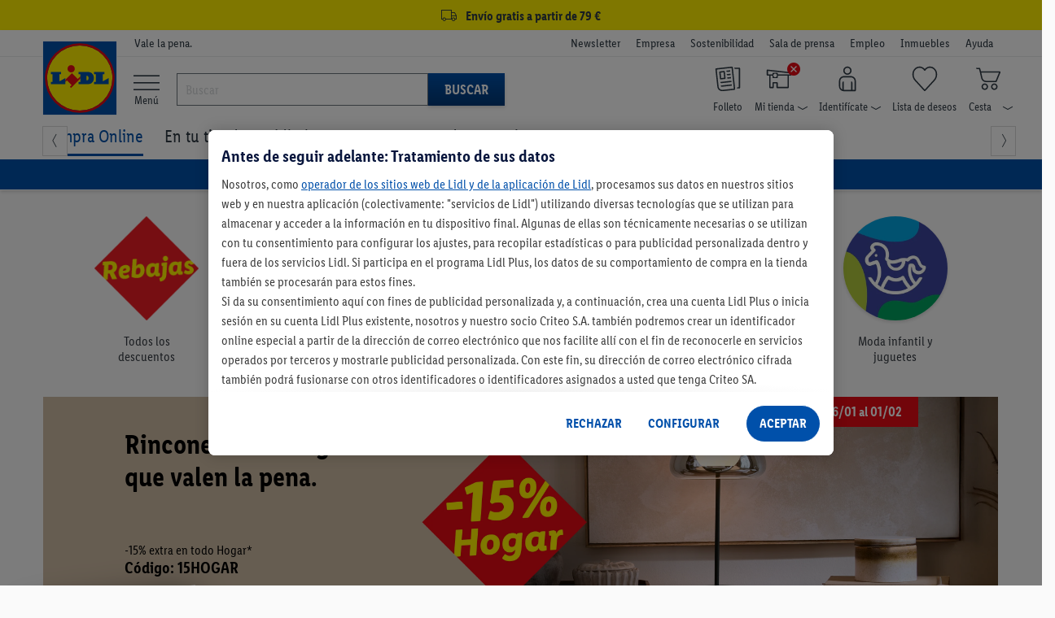

--- FILE ---
content_type: text/html;charset=UTF-8
request_url: https://www.lidl.es/
body_size: 380607
content:
<!DOCTYPE html>

<html lang="es" >
<!-- sf-5.3.1| 2025-07-30T13:40:26+0000| 4106b12 | Tue Jan 27 00:45:01 CET 2026 | 146 |  | null | 0 -->
	<head>
		<meta http-equiv="X-UA-Compatible" content="IE=edge,chrome=1" />

<script>
    // Define dataLayer and the gtag function.
    window.dataLayer = window.dataLayer || [];
    window.dataLayerNext = window.dataLayerNext || [];
    function gtag(){dataLayer.push(arguments);
        dataLayerNext.push(arguments);}

    // Default ad_storage to 'denied'.
    gtag('consent', 'default', {
        ad_storage: "denied",
        ad_user_data: "denied",
        ad_personalization: "denied",
        analytics_storage: "denied",
        functionality_storage: "denied",
        personalization_storage: "denied",
        security_storage: "denied",
        'wait_for_update': 500
    });
</script>

<!-- OneTrust Cookies Consent Notice start -->
<script src="https://cdn.cookielaw.org/scripttemplates/otSDKStub.js" data-document-language="true" type="text/javascript" charset="UTF-8" data-domain-script="ee94191e-6f1c-40cf-ba2f-17c6e789aaa2" data-dLayer-name="dataLayerNext"></script>
<script type="text/javascript">
    const oneTrustConsentCheck = {
        isConsentGiven: function (validGroups) {
            return validGroups.every((group) => OnetrustActiveGroups.includes(group));
        },
        checkConsentVWO: function () {
            var validGroups = ["C0004"];
            try {
                if (window.localStorage.getItem("isConsentGivenToVWO") !== '1' && OneTrust.IsAlertBoxClosedAndValid() && this.isConsentGiven(validGroups)) {
                    window._vwo_code.actionOnBasisOfState("1"); // execute VWO SmartCode.
                    window.localStorage.setItem("isConsentGivenToVWO", '1');
                } else if (OneTrust.IsAlertBoxClosedAndValid() && !this.isConsentGiven(validGroups)) {
                    window._vwo_code.actionOnBasisOfState("2"); // do not execute VWO SmartCode.
                    window.localStorage.removeItem("isConsentGivenToVWO");
                } else if (!OneTrust.IsAlertBoxClosedAndValid()) {
                    // this is a pending state, which means the user has not decided yet.
                    // VWO will apply blur here till filterTolerance.
                    window._vwo_code.setFilterConfigAndApplyFilter({
                        popupSelector: "#onetrust-banner-sdk",
                        filterTime: "best", // possible values - "best", "balanced", "early"
                        filterTolerance: "1000", // number
                    });
                }
            } catch (e) {}
        }
    }

    function OptanonWrapper() {
        oneTrustConsentCheck.checkConsentVWO();
    }
</script>
<!-- OneTrust Cookies Consent Notice end --><script defer="defer" data-cookieconsent="ignore" class="optanon-category-C0001" type="text/javascript" src="https://ajax.googleapis.com/ajax/libs/jquery/3.6.0/jquery.min.js"></script>
<script defer="defer" data-cookieconsent="ignore" class="optanon-category-C0001" type="text/javascript" src="https://code.jquery.com/ui/1.13.2/jquery-ui.js"></script>
<script defer="defer" data-cookieconsent="ignore" class="optanon-category-C0001" type="text/javascript" src="/js/leci_fallback.js"></script>

<script type="text/javascript">
	var pageParams=
			{
  "nodeId": "12096",
  "nodePath": "/12096",
  "categoryPath": "",
  "type": "named_node",
  "factFinderChannel": "mgm_es_ES",
  "suggestPath": "/suggestV2"
}
	;
	var global_messages = {
		"loading_text": "Cargando"
	};
</script>

<script type="text/javascript">
	var runtimeModes = {
		DisplayNewsletterWrapper : true,
		basketCookieEnabled: true,
		lidlDataLayerEnabled: true,
		storeSelectorOverlayEnabled: true,
		storeStockPdpEnabled: true,
		gridVariantSelectorEnabled: true,
		returnWithQrCodeEnabled: true,
		burgermenuEnabled: true,
		productGridPageFormsEnabled: true,
		backInStockEnabled: true,
		pickupPointMotivationEnabled: true,
		goToCheckoutPopupEnabled: true,
		cartOverlay: true,
		categoryFilters: true,
		gdprCookieConsent: true
	};

	var displayRegionalizedFlyout = true;

	
		const recaptchaSiteKey = "6LethqgZAAAAAEZwXwfi_iP0dceTTwTKFX7moBuH";
	</script>


<script defer="defer" data-cookieconsent="ignore" class="optanon-category-C0001" type="text/javascript" src="/js/bundle/startpage.js?version=-1855747707                                                                                                                                                                                                                                                                                                                                                                                                                                                                                                                                                                                                                                                                                                                                                                                                                                                                                                                                                                                                                             "></script>
<script defer="defer" data-cookieconsent="ignore" class="optanon-category-C0001" type="text/javascript" src="/es/asset/other/addonjs.js"></script>

<script defer="defer" src="https://recommendations.lidl-shop.com/shops/es/recommendations.js"></script><!-- Google Tag Manager -->
<!-- NO_STATIC_COPY:START -->
	<script data-cookieconsent="ignore" class="optanon-category-C0003" type="text/plain">
		window.dataLayer = window.dataLayer || [];

		
		function readCookie(k) {return(document.cookie.match('(^|; )'+k+'=([^;]*)')||0)[2]}

		function saveCookie(name, value) {
			document.cookie = [name, '=', btoa(JSON.stringify(value)), '; domain=', window.location.host.toString(), '; path=/;'].join('');
		}
		

		window.customDimensions = {"version":"sf-5.3.1","environment":"PROD"};
		window.customDimensions.salesChannel = '01';
		window.customDimensions.warehouse = readCookie('warehouseKey');
		window.customDimensions.store = readCookie('storeKey');

		saveCookie('RetailKeys', window.customDimensions);

		

        (function(w,d,s,l,i){w[l]=w[l]||[];w[l].push({'gtm.start':
            new Date().getTime(),event:'gtm.js'});var f=d.getElementsByTagName(s)[0],
            j=d.createElement(s),dl=l!='dataLayer'?'&l='+l:'';j.async=true;j.src=
            '//www.googletagmanager.com/gtm.js?id='+i+dl;f.parentNode.insertBefore(j,f);
        })(window,document,'script','dataLayer','GTM-KVL7WKC');
	</script>
	<!-- NO_STATIC_COPY:END -->
<!-- End Google Tag Manager -->
<!-- Start VWO Async SmartCode -->
    <script type='text/javascript' id='vwoCode' class="optanon-category-C0001">
        //DO NOT make any changes to the smart code except for entering your account id
        window._vwo_code ||
        (function () {
            var account_id = 661888,
                version = 2.0,
                settings_tolerance = 2000,
                hide_element = "",
                hide_element_style =
                    "opacity:0 !important;filter:alpha(opacity=0) !important;background:none !important",
                /* DO NOT EDIT BELOW THIS LINE */
                f = false,
                d = document,
                filterToleranceTimer,
                v = d.querySelector("#vwoCode"),
                cK = "_vwo_" + account_id + "_settings",
                cc = {};
            try {
                var c = JSON.parse(
                    localStorage.getItem("_vwo_" + account_id + "_config")
                );
                cc = c && typeof c === "object" ? c : {};
            } catch (e) {}
            var stT =
                cc.stT === "session" ? window.sessionStorage : window.localStorage;
            code = {
                use_existing_jquery: function () {
                    return typeof use_existing_jquery !== "undefined"
                        ? use_existing_jquery
                        : undefined;
                },
                library_tolerance: function () {
                    return typeof library_tolerance !== "undefined"
                        ? library_tolerance
                        : undefined;
                },
                settings_tolerance: function () {
                    return cc.sT || settings_tolerance;
                },
                hide_element_style: function () {
                    return "{" + (cc.hES || hide_element_style) + "}";
                },
                hide_element: function () {
                    return typeof cc.hE === "string" ? cc.hE : hide_element;
                },
                getVersion: function () {
                    return version;
                },
                finish: function () {
                    if (!f) {
                        f = true;
                        var a = d.getElementById("_vis_opt_path_hides");
                        if (a) a.parentNode.removeChild(a);
                    }
                },
                finished: function () {
                    return f;
                },
                load: function (a) {
                    var s = this.getSettings(),
                        b = d.createElement("script"),
                        t = this;
                    if (s) {
                        b.textContent = s;
                        d.getElementsByTagName("head")[0].appendChild(b);
                        if (!window.VWO || VWO.caE) {
                            stT.removeItem(cK);
                            t.load(a);
                        }
                    } else {
                        b.fetchPriority = "high";
                        b.src = a;
                        b.type = "text/javascript";
                        b.onerror = function () {
                            _vwo_code.finish();
                        };
                        d.getElementsByTagName("head")[0].appendChild(b);
                    }
                },
                getSettings: function () {
                    try {
                        var i = stT.getItem(cK);
                        if (!i) {
                            return;
                        }
                        i = JSON.parse(i);
                        if (Date.now() > i.e) {
                            stT.removeItem(cK);
                            return;
                        }
                        return i.s;
                    } catch (e) {
                        return;
                    }
                },
                init: function () {
                    if (d.URL.indexOf("__vwo_disable__") > -1) return;
                    var sT = this.settings_tolerance();
                    window._vwo_settings_timer = setTimeout(function () {
                        _vwo_code.finish();
                        stT.removeItem(cK);
                        _vwo_code.removeLoaderAndOverlay();
                    }, sT);
                    var filterConfig = this.filterConfig;
                    if (!filterConfig || filterConfig.filterTime === "balanced") {
                        var a = d.createElement("style"),
                            hE = this.hide_element(),
                            b = hE ? hE + this.hide_element_style() : "",
                            h = d.getElementsByTagName("head")[0];
                        a.setAttribute("id", "_vis_opt_path_hides");
                        v && a.setAttribute("nonce", v.nonce);
                        a.setAttribute("type", "text/css");
                        if (a.styleSheet) a.styleSheet.cssText = b;
                        else a.appendChild(d.createTextNode(b));
                        h.appendChild(a);
                    }
                    if (filterConfig && filterConfig.filterTime === "early") {
                        this.removeLoaderAndOverlay();
                    }
                    this.load(
                        "https://dev.visualwebsiteoptimizer.com/j.php?a=" +
                        account_id +
                        "&u=" +
                        encodeURIComponent(d.URL) +
                        "&vn=" +
                        version
                    );
                },
                setFilterConfigAndApplyFilter: function (config) {
                    _vwo_code.isConsentPending = 1;
                    if (!config) {
                        return;
                    }
                    this.filterConfig = config;
                    if (this.isNonLiveMode()) {
                        this.actionOnBasisOfState("1");
                        return;
                    }
                    if (config.filterTolerance) {
                        _vwo_code.applyFilters(config);
                        filterToleranceTimer = setTimeout(function () {
                            _vwo_code.removeLoaderAndOverlay();
                        }, config.filterTolerance);
                    }
                },
                actionOnBasisOfState: function (state) {
                    if (!state || window._vwo_settings_timer) return;
                    var shouldClearAllIntervals;
                    if (state === "1") {
                        if (!_vwo_code.isConsentPending) hide_element = "body";
                        this.showLoader();
                        window._vwo_settings_timer = _vwo_code.init();
                        shouldClearAllIntervals = true;
                    } else if (state === "2") {
                        this.filterConfig = undefined;
                        this.removeLoaderAndOverlay();
                        shouldClearAllIntervals = true;
                    }
                    if (shouldClearAllIntervals) clearTimeout(filterToleranceTimer);
                },
                showLoader: function () {
                    var vwoOverlay = d.getElementsByClassName("vwo-overlay")[0];
                    if (!vwoOverlay) return;
                    var vwoContentLoader = d.createElement("div");
                    vwoContentLoader.classList.add("vwo-content-loader");
                    vwoOverlay.parentNode.insertBefore(
                        vwoContentLoader,
                        vwoOverlay.nextSibling
                    );
                },
                applyFilters: function (config) {
                    var popup = d.querySelector(config.popupSelector);
                    var popupZIndex;
                    if (!popup && d.getElementById("_vis_opt_overlay")) {
                        return;
                    }
                    var maxZIndex = 2147483647;
                    if (popup) {
                        var popupStyle = window.getComputedStyle(popup);
                        popupZIndex = popupStyle.getPropertyValue("z-index");
                        if (!popupZIndex || popupZIndex === "auto") {
                            popupZIndex = maxZIndex;
                        }
                        popup.style.zIndex = popupZIndex;
                    }
                    popupZIndex = popupZIndex || maxZIndex;
                    // You can change the styling to suit your requirements
                    // This is the default CSS filters VWO provides
                    // NOTE: do not change any class names IMPORTANT ...
                    var vwoFilter =
                            "position: fixed; top: 0; left: 0; right: 0; bottom: 0; height: 100%; width: 100%; -webkit-filter: blur(5px); filter: blur(5px);  backdrop-filter: saturate(180%) blur(3px); -webkit-backdrop-filter: saturate(180%) blur(3px); z-index:" +
                            (popupZIndex - 1) +
                            ";",
                        vwoLoaderCss =
                            " .vwo-content-loader{ border: 16px solid #f3f3f3; border-top: 16px solid #3498db; border-radius: 50%; width: 90px; height: 90px; position: fixed; top: 50%; left: 50%; -webkit-transform: translate(-50%, -50%); -ms-transform: translate(-50%, -50%); transform: translate(-50%, -50%); animation: vwo-spin 2s linear infinite; z-index:" +
                            (popupZIndex - 1) +
                            "; }" +
                            "@keyframes vwo-spin { 0% { -webkit-transform: translate(-50%, -50%) rotate(0deg); transform: translate(-50%, -50%) rotate(0deg); } 100% { -webkit-transform: translate(-50%, -50%) rotate(360deg); transform: translate(-50%, -50%) rotate(360deg); } }";
                    /**
                     * This below written code should not be tweaked
                     * */
                    var overlayStyleTag = d.getElementById("_vis_opt_overlay"),
                        overlayCSS = ".vwo-overlay{" + vwoFilter + "}" + vwoLoaderCss;
                    if (overlayStyleTag) {
                        if (overlayStyleTag.styleSheet) {
                            overlayStyleTag.styleSheet.cssText = overlayCSS;
                        } else {
                            var _vwo_textNode = d.createTextNode(overlayCSS);
                            overlayStyleTag.appendChild(_vwo_textNode);
                            overlayStyleTag.removeChild(overlayStyleTag.childNodes[0]);
                        }
                    } else {
                        var a = d.createElement("style"),
                            h = d.getElementsByTagName("head")[0],
                            body = d.getElementsByTagName("body")[0];
                        var vwoOverlay = d.createElement("div");
                        vwoOverlay.classList.add("vwo-overlay");
                        body.prepend(vwoOverlay);
                        // CAUTION Do not remove this id from your style tag. It is required by VWO
                        a.setAttribute("id", "_vis_opt_overlay");
                        a.setAttribute("type", "text/css");
                        if (a.styleSheet) a.styleSheet.cssText = overlayCSS;
                        else a.appendChild(d.createTextNode(overlayCSS));
                        h.appendChild(a);
                    }
                    return !!popup;
                },
                removeLoaderAndOverlay: function () {
                    var overlay = d.getElementsByClassName("vwo-overlay");
                    var loader = d.getElementsByClassName("vwo-content-loader");
                    var overlayStyleTag = d.getElementById("_vis_opt_overlay");
                    overlay &&
                    (overlay = overlay[0]) &&
                    overlay.parentElement.removeChild(overlay);
                    loader &&
                    (loader = loader[0]) &&
                    loader.parentElement.removeChild(loader);
                    overlayStyleTag &&
                    overlayStyleTag.parentElement.removeChild(overlayStyleTag);
                },
                isNonLiveMode: function (accountId) {
                    var wName = window.name;
                    if (!wName) {
                        return;
                    }
                    return (
                        (wName.indexOf("_vis_editor") > -1 ||
                            wName.indexOf("_vis_preview_" + accountId) > -1 ||
                            wName.indexOf("_vis_heatmap_" + accountId) > -1) &&
                        "1"
                    );
                },
            };
            window._vwo_code = code;
        })();
        if (document.cookie.includes("OptanonConsent") && document.cookie.includes("OptanonAlertBoxClosed") && window.localStorage.getItem("isConsentGivenToVWO")) {
            window._vwo_code.actionOnBasisOfState("1");
        }
    </script>
    <!-- End VWO Async SmartCode -->

    <script src="/js/leci_jsLogger.js"></script>

<!--[if IE ]>
<link rel="shortcut icon" href="/imgs/favicon.ico">
<script src="/js/leci_placeholders.min.js"></script>
<script src="/js/leci_html5shiv.js"></script>
<script src="/js/leci_html5shiv-printshiv.js"></script>
<![endif]-->
<!--[if IE 9]>
<script src="/js/leci_matchMedia.ie9.js"></script>
<![endif]-->
<!--[if LTE IE 8]>
<script src="/js/leci_matchMedia.ie8.js"></script>
<![endif]-->

<meta http-equiv="Content-Type" content="text/html; charset=utf-8" />

<title>Compra Online | Lidl</title>

<base href="https://www.lidl.es/es/" />
<meta name="robots" content="index,follow"/>
	<link rel="preload" href="/css/LidlFontCondPro-Regular.woff2?version=-1855747707                                                                                                                                                                                                                                                                                                                                                                                                                                                                                                                                                                                                                                                                                                                                                                                                                                                                                                                                                                                                                             " as="font" type="font/woff2" crossorigin >
<link rel="preload" href="/css/LidlFontCondPro-Semibold.woff2?version=-1855747707                                                                                                                                                                                                                                                                                                                                                                                                                                                                                                                                                                                                                                                                                                                                                                                                                                                                                                                                                                                                                             " as="font" type="font/woff2"crossorigin >
<link rel="preload" href="/css/LidlFontCondPro-Bold.woff2?version=-1855747707                                                                                                                                                                                                                                                                                                                                                                                                                                                                                                                                                                                                                                                                                                                                                                                                                                                                                                                                                                                                                             " as="font" type="font/woff2" crossorigin >
<link rel="preload" href="/css/lidl-dings-20210908.woff2?version=-1855747707                                                                                                                                                                                                                                                                                                                                                                                                                                                                                                                                                                                                                                                                                                                                                                                                                                                                                                                                                                                                                             " as="font" type="font/woff2" crossorigin >
<link href="/css/storefront-licos.css?version=-1855747707                                                                                                                                                                                                                                                                                                                                                                                                                                                                                                                                                                                                                                                                                                                                                                                                                                                                                                                                                                                                                             " rel="stylesheet" media="all" type="text/css"/>
<link href="/es/asset/other/addoncss.css" rel="stylesheet" type="text/css" media="none" onload="this.media='all'"/>

<link rel="canonical" href="https://www.lidl.es"/>
<meta name="title" content="Lidl"/>
<meta name="description" content="Ofertas semanales en Bricolaje, Cocina, Juguetes, Deporte y mucho más. La mejor relación calidad-precio a un solo clic. Encuentra todo lo que necesitas en Lidl." />
<meta content="minimum-scale=1.0, width=device-width, initial-scale=1, user-scalable=no" name="viewport">
<meta name="format-detection" content="telephone=no">
<link rel="apple-touch-icon" href="/imgs/touch-icon-iphone.png" />
<link rel="apple-touch-icon" sizes="76x76" href="/imgs/touch-icon-ipad.png" />
<link rel="apple-touch-icon" sizes="120x120" href="/imgs/touch-icon-iphone-retina.png" />
<link rel="apple-touch-icon" sizes="152x152" href="/imgs/touch-icon-ipad-retina.png" />
<link rel="apple-touch-icon" sizes="180x180" href="/imgs/touch-icon-iphone-6plus.png" />
<meta name="keywords" content="" />

<link rel="icon" href="/imgs/lidl-logo-svg.svg">
<meta name="application-name" content="Lidl"/>
<meta name="msapplication-TileColor" content="#06507f">
<meta name="msapplication-TileImage" content="/imgs/apple-touch-icon-144x144.png">
<meta name="apple-itunes-app" content="app-id=398474140" />

<script defer="defer" src="/t/cdn/index.b80b0cba0a1cd1811a39.min.js"></script> 
<link rel="stylesheet" href="/storesearch/assets/25.13-10/base.css"/>
<script src="/storesearch/assets/25.13-10/base.js" defer data-cookieconsent="ignore"></script>
</head>

<body class="shifter shifter-close">

	<div id="navigation-menu" class="menu-target shifter-navigation navigation-menu-wrapper"></div>

	<div class="shifter-page" >
			<div class="maxheight">

			<script type="text/javascript" data-cookieconsent="ignore" class="optanon-category-C0001">
    // sec:applicationData call won't return anything in case if the DL runtimeMode is disabled
    let applicationDataObj = '{"applicationId":"shop","region":"Southern Europe","country":"ES","language":"es","currency":"EUR","applicationVersion":"sf-5.3.1","applicationEnvironment":"prod"}';
    applicationDataObj = !applicationDataObj.length ? {} : JSON.parse(applicationDataObj);

    const ldl_common_data = {
        applicationData: applicationDataObj,
        pageData: {}
    }
</script><section ldl-general-promotion-track="%7B%22creativeName%22%3A%22USP+Global+Banner%22%2C%22position%22%3A1%2C%22promotionId%22%3A23440%2C%22promotionName%22%3A%22USP+Global+Banner%22%2C%22type%22%3A%22Teaser%22%7D" section-teaser-rotation-location="1">
				<div>
					<div class="global-ribbon subline track-click track-impression" style="background-color: #fff000;"><a style="display: block; text-decoration: none; color: inherit; height: 100%; font-size: medium; padding: 3px 0; cursor: inherit;">
<div class="wrapper">
<div class="space p-lr center"><i class="icon-truck"></i> <span class="subline__text">Envío gratis a partir de 79 €</span></div>
</div>
</a>
<script type="text/javascript">// <![CDATA[
        var css = document.createElement("style");
        css.type = "text/css";
        css.innerHTML = ""
          + ".subline .subline__text { margin-left: 3px!important; font-weight: bold; } "
          + ".subline .icon-truck { font-size: 1.2rem; }";
        document.body.appendChild(css);
// ]]></script>
</div></div>
			</section>
		<section class="header">
    <div class="top-bar">
        <div class="wrapper p-tbms">
            <div class="r no-m space p-lr">
                <div class="c-1 m-125">
                    <div class="space p-r"></div>
                </div>
                <div class="c-3 m-875">
	<div class="space p-r">
	<small>Vale la pena.</small>
</div>
</div>
<div class="c-6 hide-phone">
  <div class="space right">
    <ul class="company-area">
      <li class="show-phone navhead"><b>Más sobre Lidl</b></li>
      
<li>
<a href="newsletter" rel="nofollow" data-navigationnodeid="17703" data-navigationNodeType="named_node">Newsletter</a></li>
<li>
<a class="blank" href="https://empresa.lidl.es/" target="_blank" rel="nofollow" data-navigationnodeid="10403" data-navigationNodeType="named_node">Empresa </a></li>
<li>
<a class="blank" href="https://empresa.lidl.es/sostenibilidad" target="_blank" rel="nofollow" data-navigationnodeid="10404" data-navigationNodeType="named_node">Sostenibilidad</a></li>
<li>
<a class="blank" href="https://empresa.lidl.es/sala-de-prensa" target="_blank" rel="nofollow" data-navigationnodeid="10405" data-navigationNodeType="named_node">Sala de prensa</a></li>
<li>
<a class="blank" href="https://empleo.lidl.es/" target="_blank" rel="nofollow" data-navigationnodeid="6951" data-navigationNodeType="named_node">Empleo</a></li>
<li>
<a class="blank" href="https://www.expansion-lidl.es/" target="_blank" rel="nofollow" data-navigationnodeid="6952" data-navigationNodeType="named_node">Inmuebles</a></li>
<li>
<a class="blank" href="https://atencion-al-cliente.lidl.es/SelfServiceES/s/?language=es" target="Blank" rel="nofollow" data-navigationnodeid="9565" data-navigationNodeType="named_node">Ayuda</a></li>
</ul>
  </div>
</div>
</div>
        </div>
    </div>
    <div class="middle-bar">
        <div class="wrapper">
            <div class="r no-m space p-lr">
                <div class="c-1 m-125">
                    <div class="space p-r">
                        <a href="/" class="llogo"><img src="/imgs/lidl-logo-svg.svg"
                                                       alt="Bueno. En casa. Y al mejor precio."/></a>
                    </div>
                </div>
                <div id="burger-menu" class="burger-menu-target">
        <div class="background-layer hide"></div>
    </div>

    <div class="burgermenu-button">
        <li>
            <a>
                <i class="icon-menu"></i>
                    <span> Menú</span>
            </a>
        </li>
    </div>
<script defer="defer" src="https://c.searchhub.io/Sypl8KjfE"></script><div class="c-3 hide-phone burgermenu-searchbar">
    <div class="p-r search-bar-target">
        <form action="search" method="get" id="mainsearch-form" name="find"
              class="search-bar-container p-t no-static-copy do-not-prevent-double-submit">
            <div class="search-bar-container-input">
                <i class="icon-x hide" title="Borrar texto"></i>
                <input type="search" id="mainsearch-input" maxlength="255" accesskey="s" name="query"
                       value="" autocorrect="off" autocapitalize="off" autocomplete="off"
                       placeholder="Buscar"/>
                <div class="r no-m hide" id="searchlayer"></div>
            </div>
            <div class="search-bar-container-button">
                <button type="submit" class="primary">Buscar</button>
            </div>

        </form>
    </div>
</div>
<div class="c-6">
    <div class="space p-tms right">
        <ul class="user-area">
            <li class="show-phone">
                <div>
                    <a class="shifter-handle">
                        <i class="icon-menu"></i>
                        <div>
                            <span>Menú</span>
                        </div>
                    </a>
                </div>
            </li>
            <li>
                            <a class="ua-flyer" href="/es/descubre-nuevas-ofertas-cada-semana" rel="nofollow" data-navigationnodeid="8013" data-navigationNodeType="named_node">
<i class="icon-user-nav-flyer"></i>
<b class="hide-phoneflyer">Folleto</b>
</a>
</li>
                    <li class="pos_rel no-static-copy">
                            <a class="ua-store overlay-opener-do-link" href="buscador-de-supermercados" rel="nofollow" data-navigationnodeid="8477" data-navigationNodeType="named_node">
<span class="status-area"><i id="icon-regionalized"
                                                             class="icon-user-nav-x"></i></span>
                            <i class="icon-user-nav-store p-rs"></i>
<b class="hide-phonestore">Mi tienda<i class="icon-user-nav-small-down-arrow"></i></b>
</a>
<div id="store-selected" class="hide">
                                <div class="storeflyout store-chosen overlay-list overlay hide">
                                    <i class="icon-x show-phone"></i>
                                    <span>Mi tienda</span>
                                    <div class="r no-m store-info">
                                        <div class="c-5 m-5">
                                            <div class="space p-rs">
                                                <span id="store-street-placeholder"></span> <span
                                                    id="store-house-placeholder"></span><br/>
                                                <span id="store-zip-placeholder"></span> <span
                                                    id="store-city-placeholder" class="store-city-placeholder"></span>
                                            </div>
                                        </div>
                                        <div class="c-5 m-5">
                                            <div class="space p-ls">
                                                <span id="store-openingHours1-placeholder"></span><br/>
                                                <span id="store-openingHours2-placeholder"></span><br/>
                                            </div>
                                        </div>
                                    </div>
                                    <form action="#">
                                        <fieldset>
                                            <a 
                                                    class="btn proceed fullwidth track-click"
                                                    data-clickdata="%7B%22event%22%3A%22gaEvent%22%2C%22eventCategory%22%3A%22Regionalization%22%2C%22eventAction%22%3A%22Find+Store%22%2C%22eventLabel%22%3A%22Manual+Search%22%2C%22eventValue%22%3A0%7D">Buscar otra tienda</a>
                                            <hr/>
                                            <ul>
</ul>
</fieldset>
                                    </form>
                                </div>
                            </div>
                            <div id="select-store" class="">
                                <div class="storeflyout overlay-list overlay hide">
                                    <i class="icon-x show-phone"></i>
                                        <input type="hidden" id="cookie-max-age"
                                           value="15"/>
                                    <span>Buscar mi tienda</span>
                                    <p>
                                        <b>Para ver todas las ofertas de tu zona, por favor, escoge tu tienda Lidl.</b><br/>Selecciona tu tienda Lidl y te mostramos todas las ofertas disponibles en tu región. Guardaremos la tienda seleccionada.</p>
                                    <form
                                            >
                                        <fieldset>
                                            <div class="popovertext">
                                                <span class="blue">Encontrar tu tienda fácilmente</span>
                                                <p>Después de seleccionar <b>Detectar ubicación actual</b>, se abrirá una ventana de solicitud de permisos. A continuación te aparecerán las tiendas más cercanas a tu ubicación.</p>
                                            </div>
                                            <button type="button" class="proceed track-click"
                                                    
                                                    data-clickdata="%7B%22event%22%3A%22gaEvent%22%2C%22eventCategory%22%3A%22Regionalization%22%2C%22eventAction%22%3A%22Find+Store%22%2C%22eventLabel%22%3A%22Manual+Search%22%2C%22eventValue%22%3A0%7D">
                                                Buscar tienda</button>
                                            <hr/>
                                            <ul>
</ul>
</fieldset>
                                    </form>
                                </div>
                            </div>
                            <div class="overlay regional regional-popup regional-popup-animation hide-phone hide">
        <em class="icon-x"></em>
        <fieldset>
            <div class="province-tag">
    <p>
        Hemos detectado que estás en <strong></strong>, ¿acertamos?</p>
    <input type="hidden" name="showSecondFlyout" value="true"/>
    <input type="hidden" name="warehouse-key" value=""/>
    <input type="hidden" name="advertising-region" value=""/>
    <button type="button" class="regionalized-flyout-province btn--full-width">Sí, ¡es correcto</button>
    </div>

<form class="p-lr p-b" >
                <button type="button" class="manual-search-submit btn--full-width m-tb">
                    Buscar tienda</button>
                <p class="advertising-region-ea hide">
                    Por favor, ten en cuenta que no realizamos envíos a Ceuta y Melilla.</p>
                <p class="advertising-region-blr-can hide">
                    Elige tu tienda para que podamos mostrarte ofertas personalizadas.</p>
                <hr/>
            </form>
        </fieldset>
    </div></li>
                    <li class="pos_rel no-static-copy">
                            <a class="ua-account overlay-opener-do-link" href="previous-orders" rel="nofollow" data-navigationnodeid="35" data-navigationNodeType="named_node">
<i class="icon-user-nav-account p-rs"></i>
<b class="hide-phoneaccount">Identifícate<i class="icon-user-nav-small-down-arrow"></i></b>
</a>
<div class="accountflyout overlay-list overlay hide">
                                        <i class="icon-x show-phone"></i>
                                        <h2>¡Inicia sesión con tu cuenta Lidl Plus!</h2>
                                        <form action="/es/account/login">
                                            <button id="chooseaccountbutton-login-checkout-flyout"
                                                    type="submit"
                                                    class="proceed">
                                                    Iniciar sesión</button>
                                        </form>
                                        <a href="/es/account/register" rel="nofollow">
                                            ¿Aún no tienes una cuenta? ¡Regístrate!</a>
                                        <hr/>
                                        <ul>
<li><a href="previous-orders" rel="nofollow" data-navigationnodeid="124" data-navigationNodeType="named_node">Pedidos | Devoluciones</a></li>
<li><a href="account/manage" rel="nofollow" data-navigationnodeid="37" data-navigationNodeType="named_node">Datos de acceso</a></li>
<li><a href="account/summary" rel="nofollow" data-navigationnodeid="41" data-navigationNodeType="named_node">Datos de cuenta</a></li>
<li><a href="account/preferred-payment" rel="nofollow" data-navigationnodeid="45" data-navigationNodeType="named_node">Métodos de pago</a></li>
<li><a href="account/manage-notifications" rel="nofollow" data-navigationnodeid="27791" data-navigationNodeType="named_node">Preferencias de comunicación</a></li>
</ul>
</div>
                                </li>
                    <li id="miniwatchlist" class="no-static-copy ajax-content">
                            <a class="ua-watchlist" href="watchlist/contents" rel="nofollow" data-navigationnodeid="46" data-navigationNodeType="named_node">
<span class="status-area"></span>
                            <i class="icon-user-nav-watchlist"></i>
<b class="hide-phonewatchlist">Lista de deseos</b>
</a>
</li>
                    <li id="minibasket" class="minibasket pos_rel no-static-copy ajax-content">
                            <a class="ua-basket overlay-opener-do-link" href="basket/contents" rel="nofollow" data-navigationnodeid="47" data-navigationNodeType="named_node">
<span class="status-area" data-uuid=""></span>
                            <i class="icon-user-nav-basket p-rs"></i>
<b class="hide-phonebasket">Cesta<i class="icon-user-nav-small-down-arrow"></i></b>
</a>
<div class="basketflyout overlay-list overlay hide">
                                <i class="icon-x show-phone"></i>
                                <span>Cesta de la compra</span>
                                <p>No hay artículos.</p>
                            </div>
                        </li>
                    </ul>
    </div>
</div><div class="search-bar-middle " isDetailPage="false" isSearchPage="false"></div>
            </div>
        </div>
    </div>
    <div class="bottom-bar hide-phone" style="overflow: visible !important;">
    <div id="div_wrap" class="nav-jcarousel-wrapper wrapper">
        <div class="nav-jcarousel space p-lr p-tbs">
            <ul id="nav_menu_items" class="product-navigation primary-nav">
                <li class="show-phone navhead"><b>Nuestras ofertas en Lidl</b></li>
                
<li id="simple-megamenu-node" class="compraonline-item simple-megamenu-node active">
<a href="/" rel="nofollow" data-navigationnodeid="12096" data-navigationNodeType="named_node"><i class="compra-online-node show-phone"></i>Compra Online</a>
<ul class="navFirstColumnData hide">
</ul>
</li>
<li id="En-tu-tienda">
<a href="/es/compra-en-tienda" rel="nofollow" data-navigationnodeid="27055" data-navigationNodeType="named_node"><i class="promociones-tienda-node show-phone"></i>En tu tienda</a>
<ul class="navFirstColumnData hide">
</ul>
</li>
<li id="Lidl-Plus">
<a href="lidl-plus/s2214" rel="nofollow" data-navigationnodeid="16157" data-navigationNodeType="named_node"><i class="lidl-plus-node show-phone"></i>Lidl Plus</a>
<ul class="navFirstColumnData hide">
</ul>
</li>
<li id="Recetas">
<a href="https://recetas.lidl.es/?utm_source=lidl.es&utm_medium=Referralsreceta_receta_foodreceta_receta_food&utm_term=menu-recetas-linkshortlink_PAG-FT_scMenuhamburguesa_HOME_sc" target="_blank" rel="nofollow" data-navigationnodeid="8928" data-navigationNodeType="named_node"><i class="recetas-node show-phone"></i>Recetas</a>
<ul class="navFirstColumnData hide">
</ul>
</li>
<li id="Mundos-para-ti">
<a href="https://www.lidl.es/es/mundos-para-ti/s9761" rel="nofollow" data-navigationnodeid="28333" data-navigationNodeType="named_node">Mundos para ti</a>
<ul class="navFirstColumnData hide">
</ul>
</li>
<li id="Inspírate">
<a href="https://www.lidl.es/es/ideas-y-consejos/s9244" rel="nofollow" data-navigationnodeid="27557" data-navigationNodeType="named_node">Inspírate</a>
<ul class="navFirstColumnData hide">
</ul>
</li>
</ul>
        </div>
        <a class="nav-jcarousel-prev">
            <em class="icon-arrow-left "></em>
        </a>
        <a class="nav-jcarousel-next">
            <em class="icon-arrow-right"></em>
        </a>
    </div>
</div>
<div class="megamenu main hide" id="megamenu-shifter">
	<div></div></div>
<section ldl-general-promotion-track="%7B%22creativeName%22%3A%222024_gt_dinamico_AZUL-live%22%2C%22position%22%3A1%2C%22promotionId%22%3A18935%2C%22promotionName%22%3A%222024_gt_dinamico_AZUL-live%22%2C%22type%22%3A%22Teaser%22%7D" section-teaser-rotation-location="1">
				<div>
					<div>
<style><!--
        /* Incluye la fuente Lidl Font Cond PRO */
        @font-face {
            font-family: 'Lidl Font Cond PRO';
            src: url(/es/asset/other/LidlFontCondPro-Regular-woff2.woff2) format('woff2'),
                 url(/es/asset/other/LidlFontCondPro-Regular.woff) format('woff');
            font-weight: normal;
            font-style: normal;
        }

        .ogilvy-global-ribbon-2 {
            margin-top: 3px;
            border: 0;
            padding-top: 1px !important;
            padding-bottom: 1px !important;
            background-color: transparent;
            max-width: 3000px;
            margin-left: auto;
            margin-right: auto;
        }
        .ogilvy-global-ribbon-slide {
            width: 100%;
            max-height: 100vh;
            object-fit: cover;
            text-align: center;
            font-size: 20px !important;
            height: 37px;
            align-items: center;
            justify-content: center;
            background-position: center center !important;
            background-repeat: no-repeat !important;
            background-size: cover !important;
        }
        .ogilvy-global-ribbon-slide > a {
            padding: 0 8px;
            width: 100%;
            height: 100%;
            display: flex;
            align-items: center;
            justify-content: center;
            text-decoration: none;
            margin: 0;
            text-align: center;
        }
        .ogilvy-global-ribbon-slide > a p {
            font-size: 16px !important;
            color: white;
            font-family: 'Lidl Font Cond PRO', sans-serif;
        }
--></style>
</div>
<div class="global-ribbon banner-responsive ogilvy-global-ribbon-2">
<div style="background-color: #0050aa;" class="ogilvy-global-ribbon-slide"><a href="https://www.lidl.es/es/rebajas-moda/c4439">
<p>Envío gratis en moda deportiva minimo 29€ | Código: <strong>ENVIOGRATIS</strong></p>
</a></div>
</div></div>
			</section>
		<div class="overlay regional regional-teaser regional-flyout hide">
    <em class="icon-x"></em>
    <div class="regional-content">
        <div class="province-tag">
    <p>
        Hemos detectado que estás en <strong></strong>, ¿acertamos?</p>
    <input type="hidden" name="showSecondFlyout" value="true"/>
    <input type="hidden" name="warehouse-key" value=""/>
    <input type="hidden" name="advertising-region" value=""/>
    <button type="button" class="regionalized-flyout-province btn--full-width">Sí, ¡es correcto</button>
    </div>

<form class="p-tb" >
            <button type="button" class="manual-search-submit btn--full-width m-tb">
                Buscar tienda</button>
            <p class="advertising-region-ea hide">
                Por favor, ten en cuenta que no realizamos envíos a Ceuta y Melilla.</p>
            <p class="advertising-region-blr-can hide">
                Elige tu tienda para que podamos mostrarte ofertas personalizadas.</p>
        </form>
    </div>
</div></section>


<section class="ie-info-banner ie-info-banner--hidden wrapper space p-lr">
    <div class="message info m-tb">
        <i class="icon-x" title="Cerrar"></i>
        <div class="message__content">
            <i class="message__icon message__icon--big ie-info-banner__icon icon-service-badge info"></i>
            <div class="message__text">
                <p>
                    <!--googleoff: index-->
                    <!--googleoff: index--><b>Navegador no compatible</b><br>Actualmente estás utilizando un navegador no compatible con la totalidad de las funcionalidades de la página web de Lidl. Para navegar por esta web, por favor utiliza uno de los siguientes navegadores:<!--googleon: index--><!--googleon: index-->
                </p>
                <ul class="ie-info-banner__list">
                    <li class="ie-info-banner__list-item">
                        <a class="ie-info-banner__list-link" href="https://www.google.com/chrome/">
                            <img class="ie-info-banner__browser-logo" width="30px" height="30px" src="/imgs/ie-info-banner-logo-chrome.svg" alt="">
                            <span class="ie-info-banner__browser-name">Chrome</span>
                        </a>
                    </li>
                    <li class="ie-info-banner__list-item">
                        <a class="ie-info-banner__list-link" href="https://www.mozilla.org/firefox">
                            <img class="ie-info-banner__browser-logo" width="30px" height="30px" src="/imgs/ie-info-banner-logo-firefox.svg" alt="">
                            <span class="ie-info-banner__browser-name">Firefox</span>
                        </a>
                    </li>
                    <li class="ie-info-banner__list-item">
                        <a class="ie-info-banner__list-link" href="https://www.apple.com/safari/">
                            <img class="ie-info-banner__browser-logo" width="30px" height="30px" src="/imgs/ie-info-banner-logo-safari.svg" alt="">
                            <span class="ie-info-banner__browser-name">Safari</span>
                        </a>
                    </li>
                    <li class="ie-info-banner__list-item">
                        <a class="ie-info-banner__list-link" href="https://www.microsoft.com/windows/microsoft-edge">
                            <img class="ie-info-banner__browser-logo" width="30px" height="30px" src="/imgs/ie-info-banner-logo-edge.svg" alt="">
                            <span class="ie-info-banner__browser-name">Edge</span>
                        </a>
                    </li>
                </ul>
            </div>
        </div>
    </div>
</section>

<script type="text/javascript">
    (function () {
        var iEInfoBanner = document.querySelector('.ie-info-banner');
        function isIeUserAgent() {
            var ieMatcherRegex = /(MSIE\s[\d\.]+|Trident\/[\d\.]+|IEMobile\/[\d\.]+)/;
            return navigator.userAgent.match(ieMatcherRegex) != null;
        }

        function showIEInfoBanner() {
            iEInfoBanner.classList.remove('ie-info-banner--hidden');
        }

        if ((iEInfoBanner !== null) && isIeUserAgent()) {
            showIEInfoBanner();
        }
    })();
</script><section class="main" role="main">

	<script type="text/javascript" data-cookieconsent="ignore" class="optanon-category-C0001">
		ldl_common_data.pageData.pageCmsTitle = "Compra Online";
	</script>
	<div class="wrapper">
		<div class="space p-lr">

			<!-- Error page -->

</div>
	</div>

	<section ldl-general-promotion-track="%7B%22creativeName%22%3A%22ogilvy-assets%22%2C%22position%22%3A2%2C%22promotionId%22%3A10533%2C%22promotionName%22%3A%22ogilvy-assets%22%2C%22type%22%3A%22Teaser%22%7D"
							 section-teaser-location="2">
						<div>
<script type="text/javascript">// <![CDATA[
console.log("Ogilvy init")
// ]]></script>
</div>
<div>
<script src="https://code.jquery.com/jquery-3.6.1.min.js"></script>
<script type="text/javascript">// <![CDATA[
    var jqOgilvy = jQuery.noConflict(true)
// ]]></script>
</div>
<div>
<script src="https://cdnjs.cloudflare.com/ajax/libs/Swiper/11.0.5/swiper-bundle.min.js"></script>
</div>
<div>
<script type="text/javascript">// <![CDATA[
//Video popup
jqOgilvy(document).ready(function (){
    jqOgilvy(".ogilvy-video-card-wrapper, .ogilvy-info-card-wrapper-video, .ogilvy-video-filter-card-wrapper, .ogilvy-featured-campaign-video-wrapper").on('click', function(e) {
        e.preventDefault();
        jqOgilvy('body').addClass('ogilvy-overflow-hidden');
        if (window.innerWidth < 641){
            jqOgilvy('body').removeClass('shifter-active');
        }
        jqOgilvy('body').css('width', '100vw');
        jqOgilvy('body').css('height', '100vh');
        jqOgilvy('.shifter-page').css('height', '100%');
        jqOgilvy("#ogilvy-video-popup-overlay,#ogilvy-video-popup-iframe-container,#ogilvy-video-popup-container,#ogilvy-video-popup-close").css('display','flex')

        let srchref = 'https://www.youtube.com/embed/';
        let autoplay = '';
        let id = jqOgilvy(this).data('id');

        if(jqOgilvy(this).data('autoplay') == true) autoplay = '?autoplay=1';

        jqOgilvy("#ogilvy-video-popup-iframe").attr('src', srchref+id+autoplay+'&enablejsapi=1');
jqOgilvy("#ogilvy-video-popup-iframe").attr('referrerpolicy', 'strict-origin-when-cross-origin');

        jqOgilvy("#ogilvy-video-popup-iframe").on('load', function() {
            jqOgilvy("#ogilvy-video-popup-container").css('display','flex');
        });
    });

    jqOgilvy("#ogilvy-video-popup-close, #ogilvy-video-popup-overlay").on('click', function(e) {
        jqOgilvy("#ogilvy-video-popup-iframe-container,#ogilvy-video-popup-container,#ogilvy-video-popup-close,#ogilvy-video-popup-overlay").css('display','none');
        jqOgilvy("#ogilvy-video-popup-iframe").attr('src', '');
        jqOgilvy('body').removeClass('ogilvy-overflow-hidden');
        if (window.innerWidth < 641){
            jqOgilvy('body').addClass('shifter-active');
        }
        jqOgilvy('body').css('width', 'auto');
        jqOgilvy('body').css('height', 'auto');
        jqOgilvy('.shifter-page').css('height', 'unset');
    });
})


//Catalog cards
jqOgilvy(document).ready(function (){
    if (jqOgilvy('.ogilvy-catalog-card').length){
        let showMoreButton = jqOgilvy('.ogilvy-catalog-cards-show-more');
        showMoreButton.hide();
        let total = jqOgilvy('.ogilvy-catalog-card').length;
        if (total > 6) {
            jqOgilvy('.ogilvy-catalog-card:gt(5)').hide();
            showMoreButton.show();
            let currentIndex = 5;
            showMoreButton.on('click', function() {
                jqOgilvy(`.ogilvy-catalog-card:lt(${currentIndex+4}):gt(${currentIndex})`).show();
                currentIndex+=3;
                if ((total-1) - currentIndex <= 0){
                    showMoreButton.hide();
                }
            });
        }
    }
})

// Slider full width
jqOgilvy(document).ready(function (){
    if (jqOgilvy('.ogilvy-full-width-slider-swiper-container').length){
        const ogilvyFullWidthSlider = new Swiper('.ogilvy-full-width-slider-swiper-container', {
            direction: 'horizontal',
            loop: true,
            pagination: {
                el: '.ogilvy-full-width-slider-swiper-pagination',
                clickable: true,
            },
            navigation: {
                nextEl: '.ogilvy-full-width-slider-button-next',
                prevEl: '.ogilvy-full-width-slider-button-prev',
            }
        });
    }
})

//Sticky nav
jqOgilvy(document).ready(function (){
    if (jqOgilvy('.ogilvy-full-width-container').length){
        //var ogilvySticky = $('.ogilvy-full-width-container').offset().top;
        let newOgilvySticky = jqOgilvy('.ogilvy-full-width-container').clone().addClass('ogilvy-full-width-container-fixed').removeClass('ogilvy-full-width-container');
        newOgilvySticky.find('.ogilvy-sticky-tab-link-temp').each(function (index) {
            jqOgilvy(this).addClass('ogilvy-sticky-tab-link')
        })
        newOgilvySticky.find('.ogilvy-sticky-tab-link').each(function (index) {
            jqOgilvy(this).removeClass('ogilvy-sticky-tab-link-temp')
            jqOgilvy(this).removeClass('ogilvy-sticky-tab-link-temp-current')
        })
        newOgilvySticky.prependTo('body');
        jqOgilvy('.ogilvy-full-width-container-fixed').css("display", 'none');
        jqOgilvy('.ogilvy-full-width-container').css("display", 'block');

        //let mainNavLinks = document.querySelectorAll;
        jqOgilvy(window).scroll(function() {
            let offset = 50;
            let y = jqOgilvy(this).scrollTop() + offset;
            jqOgilvy(".ogilvy-sticky-tab-link").each(function (index) {
                let id = jqOgilvy(this).attr('href');
                if (y >= jqOgilvy(id).offset().top) {
                    jqOgilvy('.ogilvy-sticky-tab-link').removeClass('ogilvy-sticky-tab-link-current')
                    jqOgilvy(this).addClass("ogilvy-sticky-tab-link-current");
                }
            });
        });


        var ogilvyStickyFixedFlag = false;
        jqOgilvy(parent.window.document).scroll(function() {
            if (jqOgilvy(window).scrollTop() >= jqOgilvy('.ogilvy-full-width-container').offset().top){
                jqOgilvy('.ogilvy-full-width-container-fixed').css("display", 'block');
                if (!ogilvyStickyFixedFlag){
                    if (jqOgilvy('.ogilvy-full-width-container-fixed > .ogilvy-sticky-wrapper').length){
                        const ogilvyStickyFixed = new Swiper('.ogilvy-full-width-container-fixed > .ogilvy-sticky-wrapper', {
                            direction: 'horizontal',
                            slidesPerView: 'auto',
                            loop: false,
                        });
                    }
                    if (jqOgilvy('.ogilvy-full-width-container-fixed > .ogilvy-sticky-wrapper-brand').length){
                        const ogilvyStickyFixed = new Swiper('.ogilvy-full-width-container-fixed > .ogilvy-sticky-wrapper-brand', {
                            direction: 'horizontal',
                            slidesPerView: 'auto',
                            loop: false,
                        });
                    }
                }
                ogilvyStickyFixedFlag = true;
            }else{
                jqOgilvy('.ogilvy-full-width-container-fixed').css("display", 'none');
            }
        });
    }
    if (jqOgilvy('.ogilvy-full-width-container > .ogilvy-sticky-wrapper').length){
        const ogilvyStickyNormal = new Swiper('.ogilvy-full-width-container > .ogilvy-sticky-wrapper', {
            direction: 'horizontal',
            slidesPerView: 'auto',
            loop: false,
        });
    }
    if (jqOgilvy('.ogilvy-full-width-container > .ogilvy-sticky-wrapper-brand').length){
        const ogilvyStickyNormal = new Swiper('.ogilvy-full-width-container > .ogilvy-sticky-wrapper-brand', {
            direction: 'horizontal',
            slidesPerView: 'auto',
            loop: false,
        });
    }

    jqOgilvy(".ogilvy-sticky-tab-link").click(function(e) {
        e.preventDefault();
        let goto = jqOgilvy(this).attr("href");
        jqOgilvy(goto)[0].scrollIntoView();
        //$('html,body').animate({scrollTop: $(goto).offset().top});
    });
    jqOgilvy(".ogilvy-sticky-tab-link-temp").click(function(e) {
        e.preventDefault();
        let goto = jqOgilvy(this).attr("href");
        jqOgilvy(goto)[0].scrollIntoView();
        //$('html,body').animate({scrollTop: $(goto).offset().top});
    });
})

// Image sticky section
jqOgilvy(document).ready(function (){
    if (jqOgilvy('.ogilvy-sticky-section-info-img').length){
        let checkSectionImg = () => {
            let el = jqOgilvy('.ogilvy-sticky-section-info-img');
            let col = jqOgilvy('.ogilvy-sticky-section-info-img-col');
            if (window.innerWidth > 1200 && window.innerWidth < 2000){
                let diff = el.width()-col.width();
                let width = ((window.innerWidth/2-el.width()) - diff)+70;
                el.css('left', width-15);
            }else{
                el.css('left', 0);
            }
        }
        checkSectionImg();
        jqOgilvy(window).on('resize', function(){
            checkSectionImg();
        });
    }
})

// Image DK & MB
jqOgilvy(document).ready(function (){
    let changeBgImage = () => {
        jqOgilvy('[data-bg-dk], [data-bg-mb]').each( function (i) {
            let dkBg = jqOgilvy(this).data('bg-dk');
            let mbBg = jqOgilvy(this).data('bg-mb');
            if (window.innerWidth < 769 && mbBg) {
                jqOgilvy(this).css('background-image', 'url("'+mbBg+'")');
            }else{
                jqOgilvy(this).css('background-image', 'url("'+dkBg+'")');
            }
        })
    }
    changeBgImage();
    jqOgilvy(window).on('resize', function(){
        changeBgImage();
    });
})

// Image DK & MB Grid
jqOgilvy(document).ready(function (){
    let changeGridBgImage = () => {
        jqOgilvy('[data-bg-dk-grid], [data-bg-mb-grid]').each( function (i) {
            let dkBg = jqOgilvy(this).data('bg-dk-grid');
            let mbBg = jqOgilvy(this).data('bg-mb-grid');
            if (window.innerWidth < 640 && mbBg) {
                jqOgilvy(this).css('background-image', 'url("'+mbBg+'")');
            }else{
                jqOgilvy(this).css('background-image', 'url("'+dkBg+'")');
            }
        })
    }
    changeGridBgImage();
    jqOgilvy(window).on('resize', function(){
        changeGridBgImage();
    });
})

class CountdownTimer {
    constructor({ selector, targetDate , intervalInSeconds, mobileWidth, completeMessage, complete}) {
        this.selector = selector
        this.targetDate = targetDate
        this.intervalInSeconds = intervalInSeconds
        this.mobileWidth = mobileWidth
        this.completeMessage = completeMessage
        this.complete = complete

        this.flagMobile = false
        this.showHideRef = null

        this.refs = {
            days: jqOgilvy(`${this.selector} .ogilvy-countdown-days .number`),
            hours: jqOgilvy(`${this.selector} .ogilvy-countdown-hours .number`),
            mins: jqOgilvy(`${this.selector} .ogilvy-countdown-minutes .number`),
            secs: jqOgilvy(`${this.selector} .ogilvy-countdown-seconds .number`),
        };
    }

    mobileCountDownCheck(){
        if (window.innerWidth <= this.mobileWidth) {
            let intervalAlt = () => {
                if (this.flagMobile) {
                    jqOgilvy(`${this.selector} .ogilvy-countdown-message`).show()
                    jqOgilvy(`${this.selector} .ogilvy-countdown-clock`).hide()
                    this.flagMobile = false
                }else{
                    jqOgilvy(`${this.selector} .ogilvy-countdown-message`).hide()
                    jqOgilvy(`${this.selector} .ogilvy-countdown-clock`).show()
                    this.flagMobile = true
                }
                this.showHideRef = setTimeout(intervalAlt, 1000 * this.intervalInSeconds);
            }
            intervalAlt()
        } else {
            this.flagMobile = false
            if (this.showHideRef) clearTimeout(this.showHideRef)
            jqOgilvy(`${this.selector} .ogilvy-countdown-message`).show()
            jqOgilvy(`${this.selector} .ogilvy-countdown-clock`).show()
        }
    }

    format(t) {
        if (t < 0) return '00';
        return t < 10 ? '0' + t : t;
    }

    getTimeRemaining(endtime) {
        const total = Date.parse(endtime) - Date.parse(new Date());
        const days = Math.floor(total / (1000 * 60 * 60 * 24));
        const hours = Math.floor((total / (1000 * 60 * 60)) % 24);
        const mins = Math.floor((total / 1000 / 60) % 60);
        const secs = Math.floor((total / 1000) % 60);
        return {
            total,
            days,
            hours,
            mins,
            secs,
        };
    }

    updateTimer({ days, hours, mins, secs }) {
        this.refs.days.text(this.format(days));
        this.refs.hours.text(this.format(hours));
        this.refs.mins.text(this.format(mins));
        this.refs.secs.text(this.format(secs));
    }

    startTimer() {
        const timer = this.getTimeRemaining(this.targetDate);
        this.updateTimer(timer);
        let intervalTimer = setInterval(() => {
            const timer = this.getTimeRemaining(this.targetDate);
            if (timer.total > 0) {
                this.updateTimer(timer)
            }else{
                jqOgilvy(`${this.selector} .ogilvy-countdown-clock`).addClass("complete")
                jqOgilvy(`${this.selector} .ogilvy-countdown-clock`).hide()
                jqOgilvy(`${this.selector} .ogilvy-countdown-message`).show()
                jqOgilvy(`${this.selector} .ogilvy-countdown-message`).text(this.completeMessage)
                if (this.showHideRef) clearTimeout(this.showHideRef)
                this.mobileCountDownCheck = () => {}
                clearTimeout(intervalTimer)
                this.complete()
            }
        }, 1000);
        jqOgilvy(window).resize(() => {
            if (this.showHideRef) clearTimeout(this.showHideRef)
            this.mobileCountDownCheck()
        })
        this.mobileCountDownCheck()
    }
}

// Banners x1 x2
jqOgilvy(document).ready(function (){
    if (jqOgilvy('.ogilvy-grid-teaser-x2').length){
        jqOgilvy('.ogilvy-grid-teaser-x2').each( function (i) {
            jqOgilvy(this).parent().addClass('ogilvy-grid-teaser-column-x2').removeClass('c-2')
        })
    }
    if (jqOgilvy('.ogilvy-grid-teaser').length){
        jqOgilvy('.ogilvy-grid-teaser').each( function (i) {
            jqOgilvy(this).parent().addClass('ogilvy-grid-teaser-column')
        })
    }
})

// Sticky nav en campañas sin titulo 
jqOgilvy(document).ready(function () {
    if (jqOgilvy('.ogilvy-full-width-container').length){
        if (jqOgilvy('.ogilvy-full-width-container').parent().parent().find('h1:first').css('display') === 'none'){
            if (window.innerWidth < 1032){
                jqOgilvy('.ogilvy-full-width-container .ogilvy-sticky-wrapper').css('padding-left', '8px')
            }else{
                jqOgilvy('.ogilvy-full-width-container .ogilvy-sticky-wrapper').css('padding-left', '1.25rem')
            }
        }
    }
})

//Video column
jqOgilvy(document).ready(function () {
    if (jqOgilvy('.ogilvy-info-card-content').length){
        let columnImgResizeWidth = () => {
            let els = jqOgilvy('.ogilvy-info-card-content');
            let height = 98;
            if (els.length === 4) {
                height = 98;
            }else if (els.length === 3){
                height = 127;
            } else if (els.length === 2) {
                height = 194;
            }
            els.each(function( index ) {
                if (window.innerWidth > 769) {
                    jqOgilvy(this).parent().css('height', height);
                }else {
                    jqOgilvy(this).parent().removeAttr('style');
                }
            });
            els.each(function( index ) {
                jqOgilvy(this).find('.ogilvy-info-card-content-img-wrapper').first().css('width', jqOgilvy(this).height()*1.33);
            });
        }
        columnImgResizeWidth();
        jqOgilvy(window).on('resize', function(){
            columnImgResizeWidth();
        });
    }
})
// ]]></script>
</div>
<style><!--
.ogilvy-sr-only{position:absolute;width:1px;height:1px;padding:0;margin:-1px;overflow:hidden;clip:rect(0, 0, 0, 0);white-space:nowrap;border:0}.ogilvy-sr-only-focusable:active,.ogilvy-sr-only-focusable:focus{position:static;width:auto;height:auto;overflow:visible;clip:auto;white-space:normal}.ogilvy-container{width:100%;padding-right:15px;padding-left:15px;margin-right:auto;margin-left:auto}@media(min-width: 576px){.ogilvy-container{max-width:540px}}@media(min-width: 769px){.ogilvy-container{max-width:720px}}@media(min-width: 992px){.ogilvy-container{max-width:960px}}@media(min-width: 1240px){.ogilvy-container{max-width:1184px}}.ogilvy-container-fluid,.ogilvy-container-xl,.ogilvy-container-lg,.ogilvy-container-md,.ogilvy-container-sm{width:100%;padding-right:15px;padding-left:15px;margin-right:auto;margin-left:auto}@media(min-width: 576px){.ogilvy-container-sm,.ogilvy-container{max-width:540px}}@media(min-width: 769px){.ogilvy-container-md,.ogilvy-container-sm,.ogilvy-container{max-width:720px}}@media(min-width: 992px){.ogilvy-container-lg,.ogilvy-container-md,.ogilvy-container-sm,.ogilvy-container{max-width:960px}}@media(min-width: 1240px){.ogilvy-container-xl,.ogilvy-container-lg,.ogilvy-container-md,.ogilvy-container-sm,.ogilvy-container{max-width:1184px}}.ogilvy-row{display:flex;flex-wrap:wrap;margin-right:-15px;margin-left:-15px}.ogilvy-no-gutters{margin-right:0;margin-left:0}.ogilvy-no-gutters>.ogilvy-col,.ogilvy-no-gutters>[class*=col-]{padding-right:0;padding-left:0}.ogilvy-col-xl,.ogilvy-col-xl-auto,.ogilvy-col-xl-12,.ogilvy-col-xl-11,.ogilvy-col-xl-10,.ogilvy-col-xl-9,.ogilvy-col-xl-8,.ogilvy-col-xl-7,.ogilvy-col-xl-6,.ogilvy-col-xl-5,.ogilvy-col-xl-4,.ogilvy-col-xl-3,.ogilvy-col-xl-2,.ogilvy-col-xl-1,.ogilvy-col-lg,.ogilvy-col-lg-auto,.ogilvy-col-lg-12,.ogilvy-col-lg-11,.ogilvy-col-lg-10,.ogilvy-col-lg-9,.ogilvy-col-lg-8,.ogilvy-col-lg-7,.ogilvy-col-lg-6,.ogilvy-col-lg-5,.ogilvy-col-lg-4,.ogilvy-col-lg-3,.ogilvy-col-lg-2,.ogilvy-col-lg-1,.ogilvy-col-md,.ogilvy-col-md-auto,.ogilvy-col-md-12,.ogilvy-col-md-11,.ogilvy-col-md-10,.ogilvy-col-md-9,.ogilvy-col-md-8,.ogilvy-col-md-7,.ogilvy-col-md-6,.ogilvy-col-md-5,.ogilvy-col-md-4,.ogilvy-col-md-3,.ogilvy-col-md-2,.ogilvy-col-md-1,.ogilvy-col-sm,.ogilvy-col-sm-auto,.ogilvy-col-sm-12,.ogilvy-col-sm-11,.ogilvy-col-sm-10,.ogilvy-col-sm-9,.ogilvy-col-sm-8,.ogilvy-col-sm-7,.ogilvy-col-sm-6,.ogilvy-col-sm-5,.ogilvy-col-sm-4,.ogilvy-col-sm-3,.ogilvy-col-sm-2,.ogilvy-col-sm-1,.ogilvy-col,.ogilvy-col-auto,.ogilvy-col-12,.ogilvy-col-11,.ogilvy-col-10,.ogilvy-col-9,.ogilvy-col-8,.ogilvy-col-7,.ogilvy-col-6,.ogilvy-col-5,.ogilvy-col-4,.ogilvy-col-3,.ogilvy-col-2,.ogilvy-col-1{position:relative;width:100%;padding-right:15px;padding-left:15px}.ogilvy-col{flex-basis:0;flex-grow:1;max-width:100%}.ogilvy-row-cols-1>*{flex:0 0 100%;max-width:100%}.ogilvy-row-cols-2>*{flex:0 0 50%;max-width:50%}.ogilvy-row-cols-3>*{flex:0 0 33.3333333333%;max-width:33.3333333333%}.ogilvy-row-cols-4>*{flex:0 0 25%;max-width:25%}.ogilvy-row-cols-5>*{flex:0 0 20%;max-width:20%}.ogilvy-row-cols-6>*{flex:0 0 16.6666666667%;max-width:16.6666666667%}.ogilvy-col-auto{flex:0 0 auto;width:auto;max-width:100%}.ogilvy-col-1{flex:0 0 8.3333333333%;max-width:8.3333333333%}.ogilvy-col-2{flex:0 0 16.6666666667%;max-width:16.6666666667%}.ogilvy-col-3{flex:0 0 25%;max-width:25%}.ogilvy-col-4{flex:0 0 33.3333333333%;max-width:33.3333333333%}.ogilvy-col-5{flex:0 0 41.6666666667%;max-width:41.6666666667%}.ogilvy-col-6{flex:0 0 50%;max-width:50%}.ogilvy-col-7{flex:0 0 58.3333333333%;max-width:58.3333333333%}.ogilvy-col-8{flex:0 0 66.6666666667%;max-width:66.6666666667%}.ogilvy-col-9{flex:0 0 75%;max-width:75%}.ogilvy-col-10{flex:0 0 83.3333333333%;max-width:83.3333333333%}.ogilvy-col-11{flex:0 0 91.6666666667%;max-width:91.6666666667%}.ogilvy-col-12{flex:0 0 100%;max-width:100%}.ogilvy-order-first{order:-1}.ogilvy-order-last{order:13}.ogilvy-order-0{order:0}.ogilvy-order-1{order:1}.ogilvy-order-2{order:2}.ogilvy-order-3{order:3}.ogilvy-order-4{order:4}.ogilvy-order-5{order:5}.ogilvy-order-6{order:6}.ogilvy-order-7{order:7}.ogilvy-order-8{order:8}.ogilvy-order-9{order:9}.ogilvy-order-10{order:10}.ogilvy-order-11{order:11}.ogilvy-order-12{order:12}.ogilvy-offset-1{margin-left:8.3333333333%}.ogilvy-offset-2{margin-left:16.6666666667%}.ogilvy-offset-3{margin-left:25%}.ogilvy-offset-4{margin-left:33.3333333333%}.ogilvy-offset-5{margin-left:41.6666666667%}.ogilvy-offset-6{margin-left:50%}.ogilvy-offset-7{margin-left:58.3333333333%}.ogilvy-offset-8{margin-left:66.6666666667%}.ogilvy-offset-9{margin-left:75%}.ogilvy-offset-10{margin-left:83.3333333333%}.ogilvy-offset-11{margin-left:91.6666666667%}@media(min-width: 576px){.ogilvy-col-sm{flex-basis:0;flex-grow:1;max-width:100%}.ogilvy-row-cols-sm-1>*{flex:0 0 100%;max-width:100%}.ogilvy-row-cols-sm-2>*{flex:0 0 50%;max-width:50%}.ogilvy-row-cols-sm-3>*{flex:0 0 33.3333333333%;max-width:33.3333333333%}.ogilvy-row-cols-sm-4>*{flex:0 0 25%;max-width:25%}.ogilvy-row-cols-sm-5>*{flex:0 0 20%;max-width:20%}.ogilvy-row-cols-sm-6>*{flex:0 0 16.6666666667%;max-width:16.6666666667%}.ogilvy-col-sm-auto{flex:0 0 auto;width:auto;max-width:100%}.ogilvy-col-sm-1{flex:0 0 8.3333333333%;max-width:8.3333333333%}.ogilvy-col-sm-2{flex:0 0 16.6666666667%;max-width:16.6666666667%}.ogilvy-col-sm-3{flex:0 0 25%;max-width:25%}.ogilvy-col-sm-4{flex:0 0 33.3333333333%;max-width:33.3333333333%}.ogilvy-col-sm-5{flex:0 0 41.6666666667%;max-width:41.6666666667%}.ogilvy-col-sm-6{flex:0 0 50%;max-width:50%}.ogilvy-col-sm-7{flex:0 0 58.3333333333%;max-width:58.3333333333%}.ogilvy-col-sm-8{flex:0 0 66.6666666667%;max-width:66.6666666667%}.ogilvy-col-sm-9{flex:0 0 75%;max-width:75%}.ogilvy-col-sm-10{flex:0 0 83.3333333333%;max-width:83.3333333333%}.ogilvy-col-sm-11{flex:0 0 91.6666666667%;max-width:91.6666666667%}.ogilvy-col-sm-12{flex:0 0 100%;max-width:100%}.ogilvy-order-sm-first{order:-1}.ogilvy-order-sm-last{order:13}.ogilvy-order-sm-0{order:0}.ogilvy-order-sm-1{order:1}.ogilvy-order-sm-2{order:2}.ogilvy-order-sm-3{order:3}.ogilvy-order-sm-4{order:4}.ogilvy-order-sm-5{order:5}.ogilvy-order-sm-6{order:6}.ogilvy-order-sm-7{order:7}.ogilvy-order-sm-8{order:8}.ogilvy-order-sm-9{order:9}.ogilvy-order-sm-10{order:10}.ogilvy-order-sm-11{order:11}.ogilvy-order-sm-12{order:12}.ogilvy-offset-sm-0{margin-left:0}.ogilvy-offset-sm-1{margin-left:8.3333333333%}.ogilvy-offset-sm-2{margin-left:16.6666666667%}.ogilvy-offset-sm-3{margin-left:25%}.ogilvy-offset-sm-4{margin-left:33.3333333333%}.ogilvy-offset-sm-5{margin-left:41.6666666667%}.ogilvy-offset-sm-6{margin-left:50%}.ogilvy-offset-sm-7{margin-left:58.3333333333%}.ogilvy-offset-sm-8{margin-left:66.6666666667%}.ogilvy-offset-sm-9{margin-left:75%}.ogilvy-offset-sm-10{margin-left:83.3333333333%}.ogilvy-offset-sm-11{margin-left:91.6666666667%}}@media(min-width: 769px){.ogilvy-col-md{flex-basis:0;flex-grow:1;max-width:100%}.ogilvy-row-cols-md-1>*{flex:0 0 100%;max-width:100%}.ogilvy-row-cols-md-2>*{flex:0 0 50%;max-width:50%}.ogilvy-row-cols-md-3>*{flex:0 0 33.3333333333%;max-width:33.3333333333%}.ogilvy-row-cols-md-4>*{flex:0 0 25%;max-width:25%}.ogilvy-row-cols-md-5>*{flex:0 0 20%;max-width:20%}.ogilvy-row-cols-md-6>*{flex:0 0 16.6666666667%;max-width:16.6666666667%}.ogilvy-col-md-auto{flex:0 0 auto;width:auto;max-width:100%}.ogilvy-col-md-1{flex:0 0 8.3333333333%;max-width:8.3333333333%}.ogilvy-col-md-2{flex:0 0 16.6666666667%;max-width:16.6666666667%}.ogilvy-col-md-3{flex:0 0 25%;max-width:25%}.ogilvy-col-md-4{flex:0 0 33.3333333333%;max-width:33.3333333333%}.ogilvy-col-md-5{flex:0 0 41.6666666667%;max-width:41.6666666667%}.ogilvy-col-md-6{flex:0 0 50%;max-width:50%}.ogilvy-col-md-7{flex:0 0 58.3333333333%;max-width:58.3333333333%}.ogilvy-col-md-8{flex:0 0 66.6666666667%;max-width:66.6666666667%}.ogilvy-col-md-9{flex:0 0 75%;max-width:75%}.ogilvy-col-md-10{flex:0 0 83.3333333333%;max-width:83.3333333333%}.ogilvy-col-md-11{flex:0 0 91.6666666667%;max-width:91.6666666667%}.ogilvy-col-md-12{flex:0 0 100%;max-width:100%}.ogilvy-order-md-first{order:-1}.ogilvy-order-md-last{order:13}.ogilvy-order-md-0{order:0}.ogilvy-order-md-1{order:1}.ogilvy-order-md-2{order:2}.ogilvy-order-md-3{order:3}.ogilvy-order-md-4{order:4}.ogilvy-order-md-5{order:5}.ogilvy-order-md-6{order:6}.ogilvy-order-md-7{order:7}.ogilvy-order-md-8{order:8}.ogilvy-order-md-9{order:9}.ogilvy-order-md-10{order:10}.ogilvy-order-md-11{order:11}.ogilvy-order-md-12{order:12}.ogilvy-offset-md-0{margin-left:0}.ogilvy-offset-md-1{margin-left:8.3333333333%}.ogilvy-offset-md-2{margin-left:16.6666666667%}.ogilvy-offset-md-3{margin-left:25%}.ogilvy-offset-md-4{margin-left:33.3333333333%}.ogilvy-offset-md-5{margin-left:41.6666666667%}.ogilvy-offset-md-6{margin-left:50%}.ogilvy-offset-md-7{margin-left:58.3333333333%}.ogilvy-offset-md-8{margin-left:66.6666666667%}.ogilvy-offset-md-9{margin-left:75%}.ogilvy-offset-md-10{margin-left:83.3333333333%}.ogilvy-offset-md-11{margin-left:91.6666666667%}}@media(min-width: 992px){.ogilvy-col-lg{flex-basis:0;flex-grow:1;max-width:100%}.ogilvy-row-cols-lg-1>*{flex:0 0 100%;max-width:100%}.ogilvy-row-cols-lg-2>*{flex:0 0 50%;max-width:50%}.ogilvy-row-cols-lg-3>*{flex:0 0 33.3333333333%;max-width:33.3333333333%}.ogilvy-row-cols-lg-4>*{flex:0 0 25%;max-width:25%}.ogilvy-row-cols-lg-5>*{flex:0 0 20%;max-width:20%}.ogilvy-row-cols-lg-6>*{flex:0 0 16.6666666667%;max-width:16.6666666667%}.ogilvy-col-lg-auto{flex:0 0 auto;width:auto;max-width:100%}.ogilvy-col-lg-1{flex:0 0 8.3333333333%;max-width:8.3333333333%}.ogilvy-col-lg-2{flex:0 0 16.6666666667%;max-width:16.6666666667%}.ogilvy-col-lg-3{flex:0 0 25%;max-width:25%}.ogilvy-col-lg-4{flex:0 0 33.3333333333%;max-width:33.3333333333%}.ogilvy-col-lg-5{flex:0 0 41.6666666667%;max-width:41.6666666667%}.ogilvy-col-lg-6{flex:0 0 50%;max-width:50%}.ogilvy-col-lg-7{flex:0 0 58.3333333333%;max-width:58.3333333333%}.ogilvy-col-lg-8{flex:0 0 66.6666666667%;max-width:66.6666666667%}.ogilvy-col-lg-9{flex:0 0 75%;max-width:75%}.ogilvy-col-lg-10{flex:0 0 83.3333333333%;max-width:83.3333333333%}.ogilvy-col-lg-11{flex:0 0 91.6666666667%;max-width:91.6666666667%}.ogilvy-col-lg-12{flex:0 0 100%;max-width:100%}.ogilvy-order-lg-first{order:-1}.ogilvy-order-lg-last{order:13}.ogilvy-order-lg-0{order:0}.ogilvy-order-lg-1{order:1}.ogilvy-order-lg-2{order:2}.ogilvy-order-lg-3{order:3}.ogilvy-order-lg-4{order:4}.ogilvy-order-lg-5{order:5}.ogilvy-order-lg-6{order:6}.ogilvy-order-lg-7{order:7}.ogilvy-order-lg-8{order:8}.ogilvy-order-lg-9{order:9}.ogilvy-order-lg-10{order:10}.ogilvy-order-lg-11{order:11}.ogilvy-order-lg-12{order:12}.ogilvy-offset-lg-0{margin-left:0}.ogilvy-offset-lg-1{margin-left:8.3333333333%}.ogilvy-offset-lg-2{margin-left:16.6666666667%}.ogilvy-offset-lg-3{margin-left:25%}.ogilvy-offset-lg-4{margin-left:33.3333333333%}.ogilvy-offset-lg-5{margin-left:41.6666666667%}.ogilvy-offset-lg-6{margin-left:50%}.ogilvy-offset-lg-7{margin-left:58.3333333333%}.ogilvy-offset-lg-8{margin-left:66.6666666667%}.ogilvy-offset-lg-9{margin-left:75%}.ogilvy-offset-lg-10{margin-left:83.3333333333%}.ogilvy-offset-lg-11{margin-left:91.6666666667%}}@media(min-width: 1240px){.ogilvy-col-xl{flex-basis:0;flex-grow:1;max-width:100%}.ogilvy-row-cols-xl-1>*{flex:0 0 100%;max-width:100%}.ogilvy-row-cols-xl-2>*{flex:0 0 50%;max-width:50%}.ogilvy-row-cols-xl-3>*{flex:0 0 33.3333333333%;max-width:33.3333333333%}.ogilvy-row-cols-xl-4>*{flex:0 0 25%;max-width:25%}.ogilvy-row-cols-xl-5>*{flex:0 0 20%;max-width:20%}.ogilvy-row-cols-xl-6>*{flex:0 0 16.6666666667%;max-width:16.6666666667%}.ogilvy-col-xl-auto{flex:0 0 auto;width:auto;max-width:100%}.ogilvy-col-xl-1{flex:0 0 8.3333333333%;max-width:8.3333333333%}.ogilvy-col-xl-2{flex:0 0 16.6666666667%;max-width:16.6666666667%}.ogilvy-col-xl-3{flex:0 0 25%;max-width:25%}.ogilvy-col-xl-4{flex:0 0 33.3333333333%;max-width:33.3333333333%}.ogilvy-col-xl-5{flex:0 0 41.6666666667%;max-width:41.6666666667%}.ogilvy-col-xl-6{flex:0 0 50%;max-width:50%}.ogilvy-col-xl-7{flex:0 0 58.3333333333%;max-width:58.3333333333%}.ogilvy-col-xl-8{flex:0 0 66.6666666667%;max-width:66.6666666667%}.ogilvy-col-xl-9{flex:0 0 75%;max-width:75%}.ogilvy-col-xl-10{flex:0 0 83.3333333333%;max-width:83.3333333333%}.ogilvy-col-xl-11{flex:0 0 91.6666666667%;max-width:91.6666666667%}.ogilvy-col-xl-12{flex:0 0 100%;max-width:100%}.ogilvy-order-xl-first{order:-1}.ogilvy-order-xl-last{order:13}.ogilvy-order-xl-0{order:0}.ogilvy-order-xl-1{order:1}.ogilvy-order-xl-2{order:2}.ogilvy-order-xl-3{order:3}.ogilvy-order-xl-4{order:4}.ogilvy-order-xl-5{order:5}.ogilvy-order-xl-6{order:6}.ogilvy-order-xl-7{order:7}.ogilvy-order-xl-8{order:8}.ogilvy-order-xl-9{order:9}.ogilvy-order-xl-10{order:10}.ogilvy-order-xl-11{order:11}.ogilvy-order-xl-12{order:12}.ogilvy-offset-xl-0{margin-left:0}.ogilvy-offset-xl-1{margin-left:8.3333333333%}.ogilvy-offset-xl-2{margin-left:16.6666666667%}.ogilvy-offset-xl-3{margin-left:25%}.ogilvy-offset-xl-4{margin-left:33.3333333333%}.ogilvy-offset-xl-5{margin-left:41.6666666667%}.ogilvy-offset-xl-6{margin-left:50%}.ogilvy-offset-xl-7{margin-left:58.3333333333%}.ogilvy-offset-xl-8{margin-left:66.6666666667%}.ogilvy-offset-xl-9{margin-left:75%}.ogilvy-offset-xl-10{margin-left:83.3333333333%}.ogilvy-offset-xl-11{margin-left:91.6666666667%}}.ogilvy-d-none{display:none !important}.ogilvy-d-inline{display:inline !important}.ogilvy-d-inline-block{display:inline-block !important}.ogilvy-d-block{display:block !important}.ogilvy-d-table{display:table !important}.ogilvy-d-table-row{display:table-row !important}.ogilvy-d-table-cell{display:table-cell !important}.ogilvy-d-flex{display:flex !important}.ogilvy-d-inline-flex{display:inline-flex !important}@media(min-width: 576px){.ogilvy-d-sm-none{display:none !important}.ogilvy-d-sm-inline{display:inline !important}.ogilvy-d-sm-inline-block{display:inline-block !important}.ogilvy-d-sm-block{display:block !important}.ogilvy-d-sm-table{display:table !important}.ogilvy-d-sm-table-row{display:table-row !important}.ogilvy-d-sm-table-cell{display:table-cell !important}.ogilvy-d-sm-flex{display:flex !important}.ogilvy-d-sm-inline-flex{display:inline-flex !important}}@media(min-width: 769px){.ogilvy-d-md-none{display:none !important}.ogilvy-d-md-inline{display:inline !important}.ogilvy-d-md-inline-block{display:inline-block !important}.ogilvy-d-md-block{display:block !important}.ogilvy-d-md-table{display:table !important}.ogilvy-d-md-table-row{display:table-row !important}.ogilvy-d-md-table-cell{display:table-cell !important}.ogilvy-d-md-flex{display:flex !important}.ogilvy-d-md-inline-flex{display:inline-flex !important}}@media(min-width: 992px){.ogilvy-d-lg-none{display:none !important}.ogilvy-d-lg-inline{display:inline !important}.ogilvy-d-lg-inline-block{display:inline-block !important}.ogilvy-d-lg-block{display:block !important}.ogilvy-d-lg-table{display:table !important}.ogilvy-d-lg-table-row{display:table-row !important}.ogilvy-d-lg-table-cell{display:table-cell !important}.ogilvy-d-lg-flex{display:flex !important}.ogilvy-d-lg-inline-flex{display:inline-flex !important}}@media(min-width: 1240px){.ogilvy-d-xl-none{display:none !important}.ogilvy-d-xl-inline{display:inline !important}.ogilvy-d-xl-inline-block{display:inline-block !important}.ogilvy-d-xl-block{display:block !important}.ogilvy-d-xl-table{display:table !important}.ogilvy-d-xl-table-row{display:table-row !important}.ogilvy-d-xl-table-cell{display:table-cell !important}.ogilvy-d-xl-flex{display:flex !important}.ogilvy-d-xl-inline-flex{display:inline-flex !important}}@media print{.ogilvy-d-print-none{display:none !important}.ogilvy-d-print-inline{display:inline !important}.ogilvy-d-print-inline-block{display:inline-block !important}.ogilvy-d-print-block{display:block !important}.ogilvy-d-print-table{display:table !important}.ogilvy-d-print-table-row{display:table-row !important}.ogilvy-d-print-table-cell{display:table-cell !important}.ogilvy-d-print-flex{display:flex !important}.ogilvy-d-print-inline-flex{display:inline-flex !important}}.ogilvy-flex-row{flex-direction:row !important}.ogilvy-flex-column{flex-direction:column !important}.ogilvy-flex-row-reverse{flex-direction:row-reverse !important}.ogilvy-flex-column-reverse{flex-direction:column-reverse !important}.ogilvy-flex-wrap{flex-wrap:wrap !important}.ogilvy-flex-nowrap{flex-wrap:nowrap !important}.ogilvy-flex-wrap-reverse{flex-wrap:wrap-reverse !important}.ogilvy-flex-fill{flex:1 1 auto !important}.ogilvy-flex-grow-0{flex-grow:0 !important}.ogilvy-flex-grow-1{flex-grow:1 !important}.ogilvy-flex-shrink-0{flex-shrink:0 !important}.ogilvy-flex-shrink-1{flex-shrink:1 !important}.ogilvy-justify-content-start{justify-content:flex-start !important}.ogilvy-justify-content-end{justify-content:flex-end !important}.ogilvy-justify-content-center{justify-content:center !important}.ogilvy-justify-content-between{justify-content:space-between !important}.ogilvy-justify-content-around{justify-content:space-around !important}.ogilvy-align-items-start{align-items:flex-start !important}.ogilvy-align-items-end{align-items:flex-end !important}.ogilvy-align-items-center{align-items:center !important}.ogilvy-align-items-baseline{align-items:baseline !important}.ogilvy-align-items-stretch{align-items:stretch !important}.ogilvy-align-content-start{align-content:flex-start !important}.ogilvy-align-content-end{align-content:flex-end !important}.ogilvy-align-content-center{align-content:center !important}.ogilvy-align-content-between{align-content:space-between !important}.ogilvy-align-content-around{align-content:space-around !important}.ogilvy-align-content-stretch{align-content:stretch !important}.ogilvy-align-self-auto{align-self:auto !important}.ogilvy-align-self-start{align-self:flex-start !important}.ogilvy-align-self-end{align-self:flex-end !important}.ogilvy-align-self-center{align-self:center !important}.ogilvy-align-self-baseline{align-self:baseline !important}.ogilvy-align-self-stretch{align-self:stretch !important}@media(min-width: 576px){.ogilvy-flex-sm-row{flex-direction:row !important}.ogilvy-flex-sm-column{flex-direction:column !important}.ogilvy-flex-sm-row-reverse{flex-direction:row-reverse !important}.ogilvy-flex-sm-column-reverse{flex-direction:column-reverse !important}.ogilvy-flex-sm-wrap{flex-wrap:wrap !important}.ogilvy-flex-sm-nowrap{flex-wrap:nowrap !important}.ogilvy-flex-sm-wrap-reverse{flex-wrap:wrap-reverse !important}.ogilvy-flex-sm-fill{flex:1 1 auto !important}.ogilvy-flex-sm-grow-0{flex-grow:0 !important}.ogilvy-flex-sm-grow-1{flex-grow:1 !important}.ogilvy-flex-sm-shrink-0{flex-shrink:0 !important}.ogilvy-flex-sm-shrink-1{flex-shrink:1 !important}.ogilvy-justify-content-sm-start{justify-content:flex-start !important}.ogilvy-justify-content-sm-end{justify-content:flex-end !important}.ogilvy-justify-content-sm-center{justify-content:center !important}.ogilvy-justify-content-sm-between{justify-content:space-between !important}.ogilvy-justify-content-sm-around{justify-content:space-around !important}.ogilvy-align-items-sm-start{align-items:flex-start !important}.ogilvy-align-items-sm-end{align-items:flex-end !important}.ogilvy-align-items-sm-center{align-items:center !important}.ogilvy-align-items-sm-baseline{align-items:baseline !important}.ogilvy-align-items-sm-stretch{align-items:stretch !important}.ogilvy-align-content-sm-start{align-content:flex-start !important}.ogilvy-align-content-sm-end{align-content:flex-end !important}.ogilvy-align-content-sm-center{align-content:center !important}.ogilvy-align-content-sm-between{align-content:space-between !important}.ogilvy-align-content-sm-around{align-content:space-around !important}.ogilvy-align-content-sm-stretch{align-content:stretch !important}.ogilvy-align-self-sm-auto{align-self:auto !important}.ogilvy-align-self-sm-start{align-self:flex-start !important}.ogilvy-align-self-sm-end{align-self:flex-end !important}.ogilvy-align-self-sm-center{align-self:center !important}.ogilvy-align-self-sm-baseline{align-self:baseline !important}.ogilvy-align-self-sm-stretch{align-self:stretch !important}}@media(min-width: 769px){.ogilvy-flex-md-row{flex-direction:row !important}.ogilvy-flex-md-column{flex-direction:column !important}.ogilvy-flex-md-row-reverse{flex-direction:row-reverse !important}.ogilvy-flex-md-column-reverse{flex-direction:column-reverse !important}.ogilvy-flex-md-wrap{flex-wrap:wrap !important}.ogilvy-flex-md-nowrap{flex-wrap:nowrap !important}.ogilvy-flex-md-wrap-reverse{flex-wrap:wrap-reverse !important}.ogilvy-flex-md-fill{flex:1 1 auto !important}.ogilvy-flex-md-grow-0{flex-grow:0 !important}.ogilvy-flex-md-grow-1{flex-grow:1 !important}.ogilvy-flex-md-shrink-0{flex-shrink:0 !important}.ogilvy-flex-md-shrink-1{flex-shrink:1 !important}.ogilvy-justify-content-md-start{justify-content:flex-start !important}.ogilvy-justify-content-md-end{justify-content:flex-end !important}.ogilvy-justify-content-md-center{justify-content:center !important}.ogilvy-justify-content-md-between{justify-content:space-between !important}.ogilvy-justify-content-md-around{justify-content:space-around !important}.ogilvy-align-items-md-start{align-items:flex-start !important}.ogilvy-align-items-md-end{align-items:flex-end !important}.ogilvy-align-items-md-center{align-items:center !important}.ogilvy-align-items-md-baseline{align-items:baseline !important}.ogilvy-align-items-md-stretch{align-items:stretch !important}.ogilvy-align-content-md-start{align-content:flex-start !important}.ogilvy-align-content-md-end{align-content:flex-end !important}.ogilvy-align-content-md-center{align-content:center !important}.ogilvy-align-content-md-between{align-content:space-between !important}.ogilvy-align-content-md-around{align-content:space-around !important}.ogilvy-align-content-md-stretch{align-content:stretch !important}.ogilvy-align-self-md-auto{align-self:auto !important}.ogilvy-align-self-md-start{align-self:flex-start !important}.ogilvy-align-self-md-end{align-self:flex-end !important}.ogilvy-align-self-md-center{align-self:center !important}.ogilvy-align-self-md-baseline{align-self:baseline !important}.ogilvy-align-self-md-stretch{align-self:stretch !important}}@media(min-width: 992px){.ogilvy-flex-lg-row{flex-direction:row !important}.ogilvy-flex-lg-column{flex-direction:column !important}.ogilvy-flex-lg-row-reverse{flex-direction:row-reverse !important}.ogilvy-flex-lg-column-reverse{flex-direction:column-reverse !important}.ogilvy-flex-lg-wrap{flex-wrap:wrap !important}.ogilvy-flex-lg-nowrap{flex-wrap:nowrap !important}.ogilvy-flex-lg-wrap-reverse{flex-wrap:wrap-reverse !important}.ogilvy-flex-lg-fill{flex:1 1 auto !important}.ogilvy-flex-lg-grow-0{flex-grow:0 !important}.ogilvy-flex-lg-grow-1{flex-grow:1 !important}.ogilvy-flex-lg-shrink-0{flex-shrink:0 !important}.ogilvy-flex-lg-shrink-1{flex-shrink:1 !important}.ogilvy-justify-content-lg-start{justify-content:flex-start !important}.ogilvy-justify-content-lg-end{justify-content:flex-end !important}.ogilvy-justify-content-lg-center{justify-content:center !important}.ogilvy-justify-content-lg-between{justify-content:space-between !important}.ogilvy-justify-content-lg-around{justify-content:space-around !important}.ogilvy-align-items-lg-start{align-items:flex-start !important}.ogilvy-align-items-lg-end{align-items:flex-end !important}.ogilvy-align-items-lg-center{align-items:center !important}.ogilvy-align-items-lg-baseline{align-items:baseline !important}.ogilvy-align-items-lg-stretch{align-items:stretch !important}.ogilvy-align-content-lg-start{align-content:flex-start !important}.ogilvy-align-content-lg-end{align-content:flex-end !important}.ogilvy-align-content-lg-center{align-content:center !important}.ogilvy-align-content-lg-between{align-content:space-between !important}.ogilvy-align-content-lg-around{align-content:space-around !important}.ogilvy-align-content-lg-stretch{align-content:stretch !important}.ogilvy-align-self-lg-auto{align-self:auto !important}.ogilvy-align-self-lg-start{align-self:flex-start !important}.ogilvy-align-self-lg-end{align-self:flex-end !important}.ogilvy-align-self-lg-center{align-self:center !important}.ogilvy-align-self-lg-baseline{align-self:baseline !important}.ogilvy-align-self-lg-stretch{align-self:stretch !important}}@media(min-width: 1240px){.ogilvy-flex-xl-row{flex-direction:row !important}.ogilvy-flex-xl-column{flex-direction:column !important}.ogilvy-flex-xl-row-reverse{flex-direction:row-reverse !important}.ogilvy-flex-xl-column-reverse{flex-direction:column-reverse !important}.ogilvy-flex-xl-wrap{flex-wrap:wrap !important}.ogilvy-flex-xl-nowrap{flex-wrap:nowrap !important}.ogilvy-flex-xl-wrap-reverse{flex-wrap:wrap-reverse !important}.ogilvy-flex-xl-fill{flex:1 1 auto !important}.ogilvy-flex-xl-grow-0{flex-grow:0 !important}.ogilvy-flex-xl-grow-1{flex-grow:1 !important}.ogilvy-flex-xl-shrink-0{flex-shrink:0 !important}.ogilvy-flex-xl-shrink-1{flex-shrink:1 !important}.ogilvy-justify-content-xl-start{justify-content:flex-start !important}.ogilvy-justify-content-xl-end{justify-content:flex-end !important}.ogilvy-justify-content-xl-center{justify-content:center !important}.ogilvy-justify-content-xl-between{justify-content:space-between !important}.ogilvy-justify-content-xl-around{justify-content:space-around !important}.ogilvy-align-items-xl-start{align-items:flex-start !important}.ogilvy-align-items-xl-end{align-items:flex-end !important}.ogilvy-align-items-xl-center{align-items:center !important}.ogilvy-align-items-xl-baseline{align-items:baseline !important}.ogilvy-align-items-xl-stretch{align-items:stretch !important}.ogilvy-align-content-xl-start{align-content:flex-start !important}.ogilvy-align-content-xl-end{align-content:flex-end !important}.ogilvy-align-content-xl-center{align-content:center !important}.ogilvy-align-content-xl-between{align-content:space-between !important}.ogilvy-align-content-xl-around{align-content:space-around !important}.ogilvy-align-content-xl-stretch{align-content:stretch !important}.ogilvy-align-self-xl-auto{align-self:auto !important}.ogilvy-align-self-xl-start{align-self:flex-start !important}.ogilvy-align-self-xl-end{align-self:flex-end !important}.ogilvy-align-self-xl-center{align-self:center !important}.ogilvy-align-self-xl-baseline{align-self:baseline !important}.ogilvy-align-self-xl-stretch{align-self:stretch !important}}.ogilvy-m-0{margin:0 !important}.ogilvy-mt-0,.ogilvy-my-0{margin-top:0 !important}.ogilvy-mr-0,.ogilvy-mx-0{margin-right:0 !important}.ogilvy-mb-0,.ogilvy-my-0{margin-bottom:0 !important}.ogilvy-ml-0,.ogilvy-mx-0{margin-left:0 !important}.ogilvy-m-1{margin:.25rem !important}.ogilvy-mt-1,.ogilvy-my-1{margin-top:.25rem !important}.ogilvy-mr-1,.ogilvy-mx-1{margin-right:.25rem !important}.ogilvy-mb-1,.ogilvy-my-1{margin-bottom:.25rem !important}.ogilvy-ml-1,.ogilvy-mx-1{margin-left:.25rem !important}.ogilvy-m-2{margin:.5rem !important}.ogilvy-mt-2,.ogilvy-my-2{margin-top:.5rem !important}.ogilvy-mr-2,.ogilvy-mx-2{margin-right:.5rem !important}.ogilvy-mb-2,.ogilvy-my-2{margin-bottom:.5rem !important}.ogilvy-ml-2,.ogilvy-mx-2{margin-left:.5rem !important}.ogilvy-m-3{margin:1rem !important}.ogilvy-mt-3,.ogilvy-my-3{margin-top:1rem !important}.ogilvy-mr-3,.ogilvy-mx-3{margin-right:1rem !important}.ogilvy-mb-3,.ogilvy-my-3{margin-bottom:1rem !important}.ogilvy-ml-3,.ogilvy-mx-3{margin-left:1rem !important}.ogilvy-m-4{margin:1.5rem !important}.ogilvy-mt-4,.ogilvy-my-4{margin-top:1.5rem !important}.ogilvy-mr-4,.ogilvy-mx-4{margin-right:1.5rem !important}.ogilvy-mb-4,.ogilvy-my-4{margin-bottom:1.5rem !important}.ogilvy-ml-4,.ogilvy-mx-4{margin-left:1.5rem !important}.ogilvy-m-5{margin:2rem !important}.ogilvy-mt-5,.ogilvy-my-5{margin-top:2rem !important}.ogilvy-mr-5,.ogilvy-mx-5{margin-right:2rem !important}.ogilvy-mb-5,.ogilvy-my-5{margin-bottom:2rem !important}.ogilvy-ml-5,.ogilvy-mx-5{margin-left:2rem !important}.ogilvy-m-6{margin:3rem !important}.ogilvy-mt-6,.ogilvy-my-6{margin-top:3rem !important}.ogilvy-mr-6,.ogilvy-mx-6{margin-right:3rem !important}.ogilvy-mb-6,.ogilvy-my-6{margin-bottom:3rem !important}.ogilvy-ml-6,.ogilvy-mx-6{margin-left:3rem !important}.ogilvy-m-7{margin:4rem !important}.ogilvy-mt-7,.ogilvy-my-7{margin-top:4rem !important}.ogilvy-mr-7,.ogilvy-mx-7{margin-right:4rem !important}.ogilvy-mb-7,.ogilvy-my-7{margin-bottom:4rem !important}.ogilvy-ml-7,.ogilvy-mx-7{margin-left:4rem !important}.ogilvy-m-8{margin:5rem !important}.ogilvy-mt-8,.ogilvy-my-8{margin-top:5rem !important}.ogilvy-mr-8,.ogilvy-mx-8{margin-right:5rem !important}.ogilvy-mb-8,.ogilvy-my-8{margin-bottom:5rem !important}.ogilvy-ml-8,.ogilvy-mx-8{margin-left:5rem !important}.ogilvy-p-0{padding:0 !important}.ogilvy-pt-0,.ogilvy-py-0{padding-top:0 !important}.ogilvy-pr-0,.ogilvy-px-0{padding-right:0 !important}.ogilvy-pb-0,.ogilvy-py-0{padding-bottom:0 !important}.ogilvy-pl-0,.ogilvy-px-0{padding-left:0 !important}.ogilvy-p-1{padding:.25rem !important}.ogilvy-pt-1,.ogilvy-py-1{padding-top:.25rem !important}.ogilvy-pr-1,.ogilvy-px-1{padding-right:.25rem !important}.ogilvy-pb-1,.ogilvy-py-1{padding-bottom:.25rem !important}.ogilvy-pl-1,.ogilvy-px-1{padding-left:.25rem !important}.ogilvy-p-2{padding:.5rem !important}.ogilvy-pt-2,.ogilvy-py-2{padding-top:.5rem !important}.ogilvy-pr-2,.ogilvy-px-2{padding-right:.5rem !important}.ogilvy-pb-2,.ogilvy-py-2{padding-bottom:.5rem !important}.ogilvy-pl-2,.ogilvy-px-2{padding-left:.5rem !important}.ogilvy-p-3{padding:1rem !important}.ogilvy-pt-3,.ogilvy-py-3{padding-top:1rem !important}.ogilvy-pr-3,.ogilvy-px-3{padding-right:1rem !important}.ogilvy-pb-3,.ogilvy-py-3{padding-bottom:1rem !important}.ogilvy-pl-3,.ogilvy-px-3{padding-left:1rem !important}.ogilvy-p-4{padding:1.5rem !important}.ogilvy-pt-4,.ogilvy-py-4{padding-top:1.5rem !important}.ogilvy-pr-4,.ogilvy-px-4{padding-right:1.5rem !important}.ogilvy-pb-4,.ogilvy-py-4{padding-bottom:1.5rem !important}.ogilvy-pl-4,.ogilvy-px-4{padding-left:1.5rem !important}.ogilvy-p-5{padding:2rem !important}.ogilvy-pt-5,.ogilvy-py-5{padding-top:2rem !important}.ogilvy-pr-5,.ogilvy-px-5{padding-right:2rem !important}.ogilvy-pb-5,.ogilvy-py-5{padding-bottom:2rem !important}.ogilvy-pl-5,.ogilvy-px-5{padding-left:2rem !important}.ogilvy-p-6{padding:3rem !important}.ogilvy-pt-6,.ogilvy-py-6{padding-top:3rem !important}.ogilvy-pr-6,.ogilvy-px-6{padding-right:3rem !important}.ogilvy-pb-6,.ogilvy-py-6{padding-bottom:3rem !important}.ogilvy-pl-6,.ogilvy-px-6{padding-left:3rem !important}.ogilvy-p-7{padding:4rem !important}.ogilvy-pt-7,.ogilvy-py-7{padding-top:4rem !important}.ogilvy-pr-7,.ogilvy-px-7{padding-right:4rem !important}.ogilvy-pb-7,.ogilvy-py-7{padding-bottom:4rem !important}.ogilvy-pl-7,.ogilvy-px-7{padding-left:4rem !important}.ogilvy-p-8{padding:5rem !important}.ogilvy-pt-8,.ogilvy-py-8{padding-top:5rem !important}.ogilvy-pr-8,.ogilvy-px-8{padding-right:5rem !important}.ogilvy-pb-8,.ogilvy-py-8{padding-bottom:5rem !important}.ogilvy-pl-8,.ogilvy-px-8{padding-left:5rem !important}.ogilvy-m-n1{margin:-0.25rem !important}.ogilvy-mt-n1,.ogilvy-my-n1{margin-top:-0.25rem !important}.ogilvy-mr-n1,.ogilvy-mx-n1{margin-right:-0.25rem !important}.ogilvy-mb-n1,.ogilvy-my-n1{margin-bottom:-0.25rem !important}.ogilvy-ml-n1,.ogilvy-mx-n1{margin-left:-0.25rem !important}.ogilvy-m-n2{margin:-0.5rem !important}.ogilvy-mt-n2,.ogilvy-my-n2{margin-top:-0.5rem !important}.ogilvy-mr-n2,.ogilvy-mx-n2{margin-right:-0.5rem !important}.ogilvy-mb-n2,.ogilvy-my-n2{margin-bottom:-0.5rem !important}.ogilvy-ml-n2,.ogilvy-mx-n2{margin-left:-0.5rem !important}.ogilvy-m-n3{margin:-1rem !important}.ogilvy-mt-n3,.ogilvy-my-n3{margin-top:-1rem !important}.ogilvy-mr-n3,.ogilvy-mx-n3{margin-right:-1rem !important}.ogilvy-mb-n3,.ogilvy-my-n3{margin-bottom:-1rem !important}.ogilvy-ml-n3,.ogilvy-mx-n3{margin-left:-1rem !important}.ogilvy-m-n4{margin:-1.5rem !important}.ogilvy-mt-n4,.ogilvy-my-n4{margin-top:-1.5rem !important}.ogilvy-mr-n4,.ogilvy-mx-n4{margin-right:-1.5rem !important}.ogilvy-mb-n4,.ogilvy-my-n4{margin-bottom:-1.5rem !important}.ogilvy-ml-n4,.ogilvy-mx-n4{margin-left:-1.5rem !important}.ogilvy-m-n5{margin:-2rem !important}.ogilvy-mt-n5,.ogilvy-my-n5{margin-top:-2rem !important}.ogilvy-mr-n5,.ogilvy-mx-n5{margin-right:-2rem !important}.ogilvy-mb-n5,.ogilvy-my-n5{margin-bottom:-2rem !important}.ogilvy-ml-n5,.ogilvy-mx-n5{margin-left:-2rem !important}.ogilvy-m-n6{margin:-3rem !important}.ogilvy-mt-n6,.ogilvy-my-n6{margin-top:-3rem !important}.ogilvy-mr-n6,.ogilvy-mx-n6{margin-right:-3rem !important}.ogilvy-mb-n6,.ogilvy-my-n6{margin-bottom:-3rem !important}.ogilvy-ml-n6,.ogilvy-mx-n6{margin-left:-3rem !important}.ogilvy-m-n7{margin:-4rem !important}.ogilvy-mt-n7,.ogilvy-my-n7{margin-top:-4rem !important}.ogilvy-mr-n7,.ogilvy-mx-n7{margin-right:-4rem !important}.ogilvy-mb-n7,.ogilvy-my-n7{margin-bottom:-4rem !important}.ogilvy-ml-n7,.ogilvy-mx-n7{margin-left:-4rem !important}.ogilvy-m-n8{margin:-5rem !important}.ogilvy-mt-n8,.ogilvy-my-n8{margin-top:-5rem !important}.ogilvy-mr-n8,.ogilvy-mx-n8{margin-right:-5rem !important}.ogilvy-mb-n8,.ogilvy-my-n8{margin-bottom:-5rem !important}.ogilvy-ml-n8,.ogilvy-mx-n8{margin-left:-5rem !important}.ogilvy-m-auto{margin:auto !important}.ogilvy-mt-auto,.ogilvy-my-auto{margin-top:auto !important}.ogilvy-mr-auto,.ogilvy-mx-auto{margin-right:auto !important}.ogilvy-mb-auto,.ogilvy-my-auto{margin-bottom:auto !important}.ogilvy-ml-auto,.ogilvy-mx-auto{margin-left:auto !important}@media(min-width: 576px){.ogilvy-m-sm-0{margin:0 !important}.ogilvy-mt-sm-0,.ogilvy-my-sm-0{margin-top:0 !important}.ogilvy-mr-sm-0,.ogilvy-mx-sm-0{margin-right:0 !important}.ogilvy-mb-sm-0,.ogilvy-my-sm-0{margin-bottom:0 !important}.ogilvy-ml-sm-0,.ogilvy-mx-sm-0{margin-left:0 !important}.ogilvy-m-sm-1{margin:.25rem !important}.ogilvy-mt-sm-1,.ogilvy-my-sm-1{margin-top:.25rem !important}.ogilvy-mr-sm-1,.ogilvy-mx-sm-1{margin-right:.25rem !important}.ogilvy-mb-sm-1,.ogilvy-my-sm-1{margin-bottom:.25rem !important}.ogilvy-ml-sm-1,.ogilvy-mx-sm-1{margin-left:.25rem !important}.ogilvy-m-sm-2{margin:.5rem !important}.ogilvy-mt-sm-2,.ogilvy-my-sm-2{margin-top:.5rem !important}.ogilvy-mr-sm-2,.ogilvy-mx-sm-2{margin-right:.5rem !important}.ogilvy-mb-sm-2,.ogilvy-my-sm-2{margin-bottom:.5rem !important}.ogilvy-ml-sm-2,.ogilvy-mx-sm-2{margin-left:.5rem !important}.ogilvy-m-sm-3{margin:1rem !important}.ogilvy-mt-sm-3,.ogilvy-my-sm-3{margin-top:1rem !important}.ogilvy-mr-sm-3,.ogilvy-mx-sm-3{margin-right:1rem !important}.ogilvy-mb-sm-3,.ogilvy-my-sm-3{margin-bottom:1rem !important}.ogilvy-ml-sm-3,.ogilvy-mx-sm-3{margin-left:1rem !important}.ogilvy-m-sm-4{margin:1.5rem !important}.ogilvy-mt-sm-4,.ogilvy-my-sm-4{margin-top:1.5rem !important}.ogilvy-mr-sm-4,.ogilvy-mx-sm-4{margin-right:1.5rem !important}.ogilvy-mb-sm-4,.ogilvy-my-sm-4{margin-bottom:1.5rem !important}.ogilvy-ml-sm-4,.ogilvy-mx-sm-4{margin-left:1.5rem !important}.ogilvy-m-sm-5{margin:2rem !important}.ogilvy-mt-sm-5,.ogilvy-my-sm-5{margin-top:2rem !important}.ogilvy-mr-sm-5,.ogilvy-mx-sm-5{margin-right:2rem !important}.ogilvy-mb-sm-5,.ogilvy-my-sm-5{margin-bottom:2rem !important}.ogilvy-ml-sm-5,.ogilvy-mx-sm-5{margin-left:2rem !important}.ogilvy-m-sm-6{margin:3rem !important}.ogilvy-mt-sm-6,.ogilvy-my-sm-6{margin-top:3rem !important}.ogilvy-mr-sm-6,.ogilvy-mx-sm-6{margin-right:3rem !important}.ogilvy-mb-sm-6,.ogilvy-my-sm-6{margin-bottom:3rem !important}.ogilvy-ml-sm-6,.ogilvy-mx-sm-6{margin-left:3rem !important}.ogilvy-m-sm-7{margin:4rem !important}.ogilvy-mt-sm-7,.ogilvy-my-sm-7{margin-top:4rem !important}.ogilvy-mr-sm-7,.ogilvy-mx-sm-7{margin-right:4rem !important}.ogilvy-mb-sm-7,.ogilvy-my-sm-7{margin-bottom:4rem !important}.ogilvy-ml-sm-7,.ogilvy-mx-sm-7{margin-left:4rem !important}.ogilvy-m-sm-8{margin:5rem !important}.ogilvy-mt-sm-8,.ogilvy-my-sm-8{margin-top:5rem !important}.ogilvy-mr-sm-8,.ogilvy-mx-sm-8{margin-right:5rem !important}.ogilvy-mb-sm-8,.ogilvy-my-sm-8{margin-bottom:5rem !important}.ogilvy-ml-sm-8,.ogilvy-mx-sm-8{margin-left:5rem !important}.ogilvy-p-sm-0{padding:0 !important}.ogilvy-pt-sm-0,.ogilvy-py-sm-0{padding-top:0 !important}.ogilvy-pr-sm-0,.ogilvy-px-sm-0{padding-right:0 !important}.ogilvy-pb-sm-0,.ogilvy-py-sm-0{padding-bottom:0 !important}.ogilvy-pl-sm-0,.ogilvy-px-sm-0{padding-left:0 !important}.ogilvy-p-sm-1{padding:.25rem !important}.ogilvy-pt-sm-1,.ogilvy-py-sm-1{padding-top:.25rem !important}.ogilvy-pr-sm-1,.ogilvy-px-sm-1{padding-right:.25rem !important}.ogilvy-pb-sm-1,.ogilvy-py-sm-1{padding-bottom:.25rem !important}.ogilvy-pl-sm-1,.ogilvy-px-sm-1{padding-left:.25rem !important}.ogilvy-p-sm-2{padding:.5rem !important}.ogilvy-pt-sm-2,.ogilvy-py-sm-2{padding-top:.5rem !important}.ogilvy-pr-sm-2,.ogilvy-px-sm-2{padding-right:.5rem !important}.ogilvy-pb-sm-2,.ogilvy-py-sm-2{padding-bottom:.5rem !important}.ogilvy-pl-sm-2,.ogilvy-px-sm-2{padding-left:.5rem !important}.ogilvy-p-sm-3{padding:1rem !important}.ogilvy-pt-sm-3,.ogilvy-py-sm-3{padding-top:1rem !important}.ogilvy-pr-sm-3,.ogilvy-px-sm-3{padding-right:1rem !important}.ogilvy-pb-sm-3,.ogilvy-py-sm-3{padding-bottom:1rem !important}.ogilvy-pl-sm-3,.ogilvy-px-sm-3{padding-left:1rem !important}.ogilvy-p-sm-4{padding:1.5rem !important}.ogilvy-pt-sm-4,.ogilvy-py-sm-4{padding-top:1.5rem !important}.ogilvy-pr-sm-4,.ogilvy-px-sm-4{padding-right:1.5rem !important}.ogilvy-pb-sm-4,.ogilvy-py-sm-4{padding-bottom:1.5rem !important}.ogilvy-pl-sm-4,.ogilvy-px-sm-4{padding-left:1.5rem !important}.ogilvy-p-sm-5{padding:2rem !important}.ogilvy-pt-sm-5,.ogilvy-py-sm-5{padding-top:2rem !important}.ogilvy-pr-sm-5,.ogilvy-px-sm-5{padding-right:2rem !important}.ogilvy-pb-sm-5,.ogilvy-py-sm-5{padding-bottom:2rem !important}.ogilvy-pl-sm-5,.ogilvy-px-sm-5{padding-left:2rem !important}.ogilvy-p-sm-6{padding:3rem !important}.ogilvy-pt-sm-6,.ogilvy-py-sm-6{padding-top:3rem !important}.ogilvy-pr-sm-6,.ogilvy-px-sm-6{padding-right:3rem !important}.ogilvy-pb-sm-6,.ogilvy-py-sm-6{padding-bottom:3rem !important}.ogilvy-pl-sm-6,.ogilvy-px-sm-6{padding-left:3rem !important}.ogilvy-p-sm-7{padding:4rem !important}.ogilvy-pt-sm-7,.ogilvy-py-sm-7{padding-top:4rem !important}.ogilvy-pr-sm-7,.ogilvy-px-sm-7{padding-right:4rem !important}.ogilvy-pb-sm-7,.ogilvy-py-sm-7{padding-bottom:4rem !important}.ogilvy-pl-sm-7,.ogilvy-px-sm-7{padding-left:4rem !important}.ogilvy-p-sm-8{padding:5rem !important}.ogilvy-pt-sm-8,.ogilvy-py-sm-8{padding-top:5rem !important}.ogilvy-pr-sm-8,.ogilvy-px-sm-8{padding-right:5rem !important}.ogilvy-pb-sm-8,.ogilvy-py-sm-8{padding-bottom:5rem !important}.ogilvy-pl-sm-8,.ogilvy-px-sm-8{padding-left:5rem !important}.ogilvy-m-sm-n1{margin:-0.25rem !important}.ogilvy-mt-sm-n1,.ogilvy-my-sm-n1{margin-top:-0.25rem !important}.ogilvy-mr-sm-n1,.ogilvy-mx-sm-n1{margin-right:-0.25rem !important}.ogilvy-mb-sm-n1,.ogilvy-my-sm-n1{margin-bottom:-0.25rem !important}.ogilvy-ml-sm-n1,.ogilvy-mx-sm-n1{margin-left:-0.25rem !important}.ogilvy-m-sm-n2{margin:-0.5rem !important}.ogilvy-mt-sm-n2,.ogilvy-my-sm-n2{margin-top:-0.5rem !important}.ogilvy-mr-sm-n2,.ogilvy-mx-sm-n2{margin-right:-0.5rem !important}.ogilvy-mb-sm-n2,.ogilvy-my-sm-n2{margin-bottom:-0.5rem !important}.ogilvy-ml-sm-n2,.ogilvy-mx-sm-n2{margin-left:-0.5rem !important}.ogilvy-m-sm-n3{margin:-1rem !important}.ogilvy-mt-sm-n3,.ogilvy-my-sm-n3{margin-top:-1rem !important}.ogilvy-mr-sm-n3,.ogilvy-mx-sm-n3{margin-right:-1rem !important}.ogilvy-mb-sm-n3,.ogilvy-my-sm-n3{margin-bottom:-1rem !important}.ogilvy-ml-sm-n3,.ogilvy-mx-sm-n3{margin-left:-1rem !important}.ogilvy-m-sm-n4{margin:-1.5rem !important}.ogilvy-mt-sm-n4,.ogilvy-my-sm-n4{margin-top:-1.5rem !important}.ogilvy-mr-sm-n4,.ogilvy-mx-sm-n4{margin-right:-1.5rem !important}.ogilvy-mb-sm-n4,.ogilvy-my-sm-n4{margin-bottom:-1.5rem !important}.ogilvy-ml-sm-n4,.ogilvy-mx-sm-n4{margin-left:-1.5rem !important}.ogilvy-m-sm-n5{margin:-2rem !important}.ogilvy-mt-sm-n5,.ogilvy-my-sm-n5{margin-top:-2rem !important}.ogilvy-mr-sm-n5,.ogilvy-mx-sm-n5{margin-right:-2rem !important}.ogilvy-mb-sm-n5,.ogilvy-my-sm-n5{margin-bottom:-2rem !important}.ogilvy-ml-sm-n5,.ogilvy-mx-sm-n5{margin-left:-2rem !important}.ogilvy-m-sm-n6{margin:-3rem !important}.ogilvy-mt-sm-n6,.ogilvy-my-sm-n6{margin-top:-3rem !important}.ogilvy-mr-sm-n6,.ogilvy-mx-sm-n6{margin-right:-3rem !important}.ogilvy-mb-sm-n6,.ogilvy-my-sm-n6{margin-bottom:-3rem !important}.ogilvy-ml-sm-n6,.ogilvy-mx-sm-n6{margin-left:-3rem !important}.ogilvy-m-sm-n7{margin:-4rem !important}.ogilvy-mt-sm-n7,.ogilvy-my-sm-n7{margin-top:-4rem !important}.ogilvy-mr-sm-n7,.ogilvy-mx-sm-n7{margin-right:-4rem !important}.ogilvy-mb-sm-n7,.ogilvy-my-sm-n7{margin-bottom:-4rem !important}.ogilvy-ml-sm-n7,.ogilvy-mx-sm-n7{margin-left:-4rem !important}.ogilvy-m-sm-n8{margin:-5rem !important}.ogilvy-mt-sm-n8,.ogilvy-my-sm-n8{margin-top:-5rem !important}.ogilvy-mr-sm-n8,.ogilvy-mx-sm-n8{margin-right:-5rem !important}.ogilvy-mb-sm-n8,.ogilvy-my-sm-n8{margin-bottom:-5rem !important}.ogilvy-ml-sm-n8,.ogilvy-mx-sm-n8{margin-left:-5rem !important}.ogilvy-m-sm-auto{margin:auto !important}.ogilvy-mt-sm-auto,.ogilvy-my-sm-auto{margin-top:auto !important}.ogilvy-mr-sm-auto,.ogilvy-mx-sm-auto{margin-right:auto !important}.ogilvy-mb-sm-auto,.ogilvy-my-sm-auto{margin-bottom:auto !important}.ogilvy-ml-sm-auto,.ogilvy-mx-sm-auto{margin-left:auto !important}}@media(min-width: 769px){.ogilvy-m-md-0{margin:0 !important}.ogilvy-mt-md-0,.ogilvy-my-md-0{margin-top:0 !important}.ogilvy-mr-md-0,.ogilvy-mx-md-0{margin-right:0 !important}.ogilvy-mb-md-0,.ogilvy-my-md-0{margin-bottom:0 !important}.ogilvy-ml-md-0,.ogilvy-mx-md-0{margin-left:0 !important}.ogilvy-m-md-1{margin:.25rem !important}.ogilvy-mt-md-1,.ogilvy-my-md-1{margin-top:.25rem !important}.ogilvy-mr-md-1,.ogilvy-mx-md-1{margin-right:.25rem !important}.ogilvy-mb-md-1,.ogilvy-my-md-1{margin-bottom:.25rem !important}.ogilvy-ml-md-1,.ogilvy-mx-md-1{margin-left:.25rem !important}.ogilvy-m-md-2{margin:.5rem !important}.ogilvy-mt-md-2,.ogilvy-my-md-2{margin-top:.5rem !important}.ogilvy-mr-md-2,.ogilvy-mx-md-2{margin-right:.5rem !important}.ogilvy-mb-md-2,.ogilvy-my-md-2{margin-bottom:.5rem !important}.ogilvy-ml-md-2,.ogilvy-mx-md-2{margin-left:.5rem !important}.ogilvy-m-md-3{margin:1rem !important}.ogilvy-mt-md-3,.ogilvy-my-md-3{margin-top:1rem !important}.ogilvy-mr-md-3,.ogilvy-mx-md-3{margin-right:1rem !important}.ogilvy-mb-md-3,.ogilvy-my-md-3{margin-bottom:1rem !important}.ogilvy-ml-md-3,.ogilvy-mx-md-3{margin-left:1rem !important}.ogilvy-m-md-4{margin:1.5rem !important}.ogilvy-mt-md-4,.ogilvy-my-md-4{margin-top:1.5rem !important}.ogilvy-mr-md-4,.ogilvy-mx-md-4{margin-right:1.5rem !important}.ogilvy-mb-md-4,.ogilvy-my-md-4{margin-bottom:1.5rem !important}.ogilvy-ml-md-4,.ogilvy-mx-md-4{margin-left:1.5rem !important}.ogilvy-m-md-5{margin:2rem !important}.ogilvy-mt-md-5,.ogilvy-my-md-5{margin-top:2rem !important}.ogilvy-mr-md-5,.ogilvy-mx-md-5{margin-right:2rem !important}.ogilvy-mb-md-5,.ogilvy-my-md-5{margin-bottom:2rem !important}.ogilvy-ml-md-5,.ogilvy-mx-md-5{margin-left:2rem !important}.ogilvy-m-md-6{margin:3rem !important}.ogilvy-mt-md-6,.ogilvy-my-md-6{margin-top:3rem !important}.ogilvy-mr-md-6,.ogilvy-mx-md-6{margin-right:3rem !important}.ogilvy-mb-md-6,.ogilvy-my-md-6{margin-bottom:3rem !important}.ogilvy-ml-md-6,.ogilvy-mx-md-6{margin-left:3rem !important}.ogilvy-m-md-7{margin:4rem !important}.ogilvy-mt-md-7,.ogilvy-my-md-7{margin-top:4rem !important}.ogilvy-mr-md-7,.ogilvy-mx-md-7{margin-right:4rem !important}.ogilvy-mb-md-7,.ogilvy-my-md-7{margin-bottom:4rem !important}.ogilvy-ml-md-7,.ogilvy-mx-md-7{margin-left:4rem !important}.ogilvy-m-md-8{margin:5rem !important}.ogilvy-mt-md-8,.ogilvy-my-md-8{margin-top:5rem !important}.ogilvy-mr-md-8,.ogilvy-mx-md-8{margin-right:5rem !important}.ogilvy-mb-md-8,.ogilvy-my-md-8{margin-bottom:5rem !important}.ogilvy-ml-md-8,.ogilvy-mx-md-8{margin-left:5rem !important}.ogilvy-p-md-0{padding:0 !important}.ogilvy-pt-md-0,.ogilvy-py-md-0{padding-top:0 !important}.ogilvy-pr-md-0,.ogilvy-px-md-0{padding-right:0 !important}.ogilvy-pb-md-0,.ogilvy-py-md-0{padding-bottom:0 !important}.ogilvy-pl-md-0,.ogilvy-px-md-0{padding-left:0 !important}.ogilvy-p-md-1{padding:.25rem !important}.ogilvy-pt-md-1,.ogilvy-py-md-1{padding-top:.25rem !important}.ogilvy-pr-md-1,.ogilvy-px-md-1{padding-right:.25rem !important}.ogilvy-pb-md-1,.ogilvy-py-md-1{padding-bottom:.25rem !important}.ogilvy-pl-md-1,.ogilvy-px-md-1{padding-left:.25rem !important}.ogilvy-p-md-2{padding:.5rem !important}.ogilvy-pt-md-2,.ogilvy-py-md-2{padding-top:.5rem !important}.ogilvy-pr-md-2,.ogilvy-px-md-2{padding-right:.5rem !important}.ogilvy-pb-md-2,.ogilvy-py-md-2{padding-bottom:.5rem !important}.ogilvy-pl-md-2,.ogilvy-px-md-2{padding-left:.5rem !important}.ogilvy-p-md-3{padding:1rem !important}.ogilvy-pt-md-3,.ogilvy-py-md-3{padding-top:1rem !important}.ogilvy-pr-md-3,.ogilvy-px-md-3{padding-right:1rem !important}.ogilvy-pb-md-3,.ogilvy-py-md-3{padding-bottom:1rem !important}.ogilvy-pl-md-3,.ogilvy-px-md-3{padding-left:1rem !important}.ogilvy-p-md-4{padding:1.5rem !important}.ogilvy-pt-md-4,.ogilvy-py-md-4{padding-top:1.5rem !important}.ogilvy-pr-md-4,.ogilvy-px-md-4{padding-right:1.5rem !important}.ogilvy-pb-md-4,.ogilvy-py-md-4{padding-bottom:1.5rem !important}.ogilvy-pl-md-4,.ogilvy-px-md-4{padding-left:1.5rem !important}.ogilvy-p-md-5{padding:2rem !important}.ogilvy-pt-md-5,.ogilvy-py-md-5{padding-top:2rem !important}.ogilvy-pr-md-5,.ogilvy-px-md-5{padding-right:2rem !important}.ogilvy-pb-md-5,.ogilvy-py-md-5{padding-bottom:2rem !important}.ogilvy-pl-md-5,.ogilvy-px-md-5{padding-left:2rem !important}.ogilvy-p-md-6{padding:3rem !important}.ogilvy-pt-md-6,.ogilvy-py-md-6{padding-top:3rem !important}.ogilvy-pr-md-6,.ogilvy-px-md-6{padding-right:3rem !important}.ogilvy-pb-md-6,.ogilvy-py-md-6{padding-bottom:3rem !important}.ogilvy-pl-md-6,.ogilvy-px-md-6{padding-left:3rem !important}.ogilvy-p-md-7{padding:4rem !important}.ogilvy-pt-md-7,.ogilvy-py-md-7{padding-top:4rem !important}.ogilvy-pr-md-7,.ogilvy-px-md-7{padding-right:4rem !important}.ogilvy-pb-md-7,.ogilvy-py-md-7{padding-bottom:4rem !important}.ogilvy-pl-md-7,.ogilvy-px-md-7{padding-left:4rem !important}.ogilvy-p-md-8{padding:5rem !important}.ogilvy-pt-md-8,.ogilvy-py-md-8{padding-top:5rem !important}.ogilvy-pr-md-8,.ogilvy-px-md-8{padding-right:5rem !important}.ogilvy-pb-md-8,.ogilvy-py-md-8{padding-bottom:5rem !important}.ogilvy-pl-md-8,.ogilvy-px-md-8{padding-left:5rem !important}.ogilvy-m-md-n1{margin:-0.25rem !important}.ogilvy-mt-md-n1,.ogilvy-my-md-n1{margin-top:-0.25rem !important}.ogilvy-mr-md-n1,.ogilvy-mx-md-n1{margin-right:-0.25rem !important}.ogilvy-mb-md-n1,.ogilvy-my-md-n1{margin-bottom:-0.25rem !important}.ogilvy-ml-md-n1,.ogilvy-mx-md-n1{margin-left:-0.25rem !important}.ogilvy-m-md-n2{margin:-0.5rem !important}.ogilvy-mt-md-n2,.ogilvy-my-md-n2{margin-top:-0.5rem !important}.ogilvy-mr-md-n2,.ogilvy-mx-md-n2{margin-right:-0.5rem !important}.ogilvy-mb-md-n2,.ogilvy-my-md-n2{margin-bottom:-0.5rem !important}.ogilvy-ml-md-n2,.ogilvy-mx-md-n2{margin-left:-0.5rem !important}.ogilvy-m-md-n3{margin:-1rem !important}.ogilvy-mt-md-n3,.ogilvy-my-md-n3{margin-top:-1rem !important}.ogilvy-mr-md-n3,.ogilvy-mx-md-n3{margin-right:-1rem !important}.ogilvy-mb-md-n3,.ogilvy-my-md-n3{margin-bottom:-1rem !important}.ogilvy-ml-md-n3,.ogilvy-mx-md-n3{margin-left:-1rem !important}.ogilvy-m-md-n4{margin:-1.5rem !important}.ogilvy-mt-md-n4,.ogilvy-my-md-n4{margin-top:-1.5rem !important}.ogilvy-mr-md-n4,.ogilvy-mx-md-n4{margin-right:-1.5rem !important}.ogilvy-mb-md-n4,.ogilvy-my-md-n4{margin-bottom:-1.5rem !important}.ogilvy-ml-md-n4,.ogilvy-mx-md-n4{margin-left:-1.5rem !important}.ogilvy-m-md-n5{margin:-2rem !important}.ogilvy-mt-md-n5,.ogilvy-my-md-n5{margin-top:-2rem !important}.ogilvy-mr-md-n5,.ogilvy-mx-md-n5{margin-right:-2rem !important}.ogilvy-mb-md-n5,.ogilvy-my-md-n5{margin-bottom:-2rem !important}.ogilvy-ml-md-n5,.ogilvy-mx-md-n5{margin-left:-2rem !important}.ogilvy-m-md-n6{margin:-3rem !important}.ogilvy-mt-md-n6,.ogilvy-my-md-n6{margin-top:-3rem !important}.ogilvy-mr-md-n6,.ogilvy-mx-md-n6{margin-right:-3rem !important}.ogilvy-mb-md-n6,.ogilvy-my-md-n6{margin-bottom:-3rem !important}.ogilvy-ml-md-n6,.ogilvy-mx-md-n6{margin-left:-3rem !important}.ogilvy-m-md-n7{margin:-4rem !important}.ogilvy-mt-md-n7,.ogilvy-my-md-n7{margin-top:-4rem !important}.ogilvy-mr-md-n7,.ogilvy-mx-md-n7{margin-right:-4rem !important}.ogilvy-mb-md-n7,.ogilvy-my-md-n7{margin-bottom:-4rem !important}.ogilvy-ml-md-n7,.ogilvy-mx-md-n7{margin-left:-4rem !important}.ogilvy-m-md-n8{margin:-5rem !important}.ogilvy-mt-md-n8,.ogilvy-my-md-n8{margin-top:-5rem !important}.ogilvy-mr-md-n8,.ogilvy-mx-md-n8{margin-right:-5rem !important}.ogilvy-mb-md-n8,.ogilvy-my-md-n8{margin-bottom:-5rem !important}.ogilvy-ml-md-n8,.ogilvy-mx-md-n8{margin-left:-5rem !important}.ogilvy-m-md-auto{margin:auto !important}.ogilvy-mt-md-auto,.ogilvy-my-md-auto{margin-top:auto !important}.ogilvy-mr-md-auto,.ogilvy-mx-md-auto{margin-right:auto !important}.ogilvy-mb-md-auto,.ogilvy-my-md-auto{margin-bottom:auto !important}.ogilvy-ml-md-auto,.ogilvy-mx-md-auto{margin-left:auto !important}}@media(min-width: 992px){.ogilvy-m-lg-0{margin:0 !important}.ogilvy-mt-lg-0,.ogilvy-my-lg-0{margin-top:0 !important}.ogilvy-mr-lg-0,.ogilvy-mx-lg-0{margin-right:0 !important}.ogilvy-mb-lg-0,.ogilvy-my-lg-0{margin-bottom:0 !important}.ogilvy-ml-lg-0,.ogilvy-mx-lg-0{margin-left:0 !important}.ogilvy-m-lg-1{margin:.25rem !important}.ogilvy-mt-lg-1,.ogilvy-my-lg-1{margin-top:.25rem !important}.ogilvy-mr-lg-1,.ogilvy-mx-lg-1{margin-right:.25rem !important}.ogilvy-mb-lg-1,.ogilvy-my-lg-1{margin-bottom:.25rem !important}.ogilvy-ml-lg-1,.ogilvy-mx-lg-1{margin-left:.25rem !important}.ogilvy-m-lg-2{margin:.5rem !important}.ogilvy-mt-lg-2,.ogilvy-my-lg-2{margin-top:.5rem !important}.ogilvy-mr-lg-2,.ogilvy-mx-lg-2{margin-right:.5rem !important}.ogilvy-mb-lg-2,.ogilvy-my-lg-2{margin-bottom:.5rem !important}.ogilvy-ml-lg-2,.ogilvy-mx-lg-2{margin-left:.5rem !important}.ogilvy-m-lg-3{margin:1rem !important}.ogilvy-mt-lg-3,.ogilvy-my-lg-3{margin-top:1rem !important}.ogilvy-mr-lg-3,.ogilvy-mx-lg-3{margin-right:1rem !important}.ogilvy-mb-lg-3,.ogilvy-my-lg-3{margin-bottom:1rem !important}.ogilvy-ml-lg-3,.ogilvy-mx-lg-3{margin-left:1rem !important}.ogilvy-m-lg-4{margin:1.5rem !important}.ogilvy-mt-lg-4,.ogilvy-my-lg-4{margin-top:1.5rem !important}.ogilvy-mr-lg-4,.ogilvy-mx-lg-4{margin-right:1.5rem !important}.ogilvy-mb-lg-4,.ogilvy-my-lg-4{margin-bottom:1.5rem !important}.ogilvy-ml-lg-4,.ogilvy-mx-lg-4{margin-left:1.5rem !important}.ogilvy-m-lg-5{margin:2rem !important}.ogilvy-mt-lg-5,.ogilvy-my-lg-5{margin-top:2rem !important}.ogilvy-mr-lg-5,.ogilvy-mx-lg-5{margin-right:2rem !important}.ogilvy-mb-lg-5,.ogilvy-my-lg-5{margin-bottom:2rem !important}.ogilvy-ml-lg-5,.ogilvy-mx-lg-5{margin-left:2rem !important}.ogilvy-m-lg-6{margin:3rem !important}.ogilvy-mt-lg-6,.ogilvy-my-lg-6{margin-top:3rem !important}.ogilvy-mr-lg-6,.ogilvy-mx-lg-6{margin-right:3rem !important}.ogilvy-mb-lg-6,.ogilvy-my-lg-6{margin-bottom:3rem !important}.ogilvy-ml-lg-6,.ogilvy-mx-lg-6{margin-left:3rem !important}.ogilvy-m-lg-7{margin:4rem !important}.ogilvy-mt-lg-7,.ogilvy-my-lg-7{margin-top:4rem !important}.ogilvy-mr-lg-7,.ogilvy-mx-lg-7{margin-right:4rem !important}.ogilvy-mb-lg-7,.ogilvy-my-lg-7{margin-bottom:4rem !important}.ogilvy-ml-lg-7,.ogilvy-mx-lg-7{margin-left:4rem !important}.ogilvy-m-lg-8{margin:5rem !important}.ogilvy-mt-lg-8,.ogilvy-my-lg-8{margin-top:5rem !important}.ogilvy-mr-lg-8,.ogilvy-mx-lg-8{margin-right:5rem !important}.ogilvy-mb-lg-8,.ogilvy-my-lg-8{margin-bottom:5rem !important}.ogilvy-ml-lg-8,.ogilvy-mx-lg-8{margin-left:5rem !important}.ogilvy-p-lg-0{padding:0 !important}.ogilvy-pt-lg-0,.ogilvy-py-lg-0{padding-top:0 !important}.ogilvy-pr-lg-0,.ogilvy-px-lg-0{padding-right:0 !important}.ogilvy-pb-lg-0,.ogilvy-py-lg-0{padding-bottom:0 !important}.ogilvy-pl-lg-0,.ogilvy-px-lg-0{padding-left:0 !important}.ogilvy-p-lg-1{padding:.25rem !important}.ogilvy-pt-lg-1,.ogilvy-py-lg-1{padding-top:.25rem !important}.ogilvy-pr-lg-1,.ogilvy-px-lg-1{padding-right:.25rem !important}.ogilvy-pb-lg-1,.ogilvy-py-lg-1{padding-bottom:.25rem !important}.ogilvy-pl-lg-1,.ogilvy-px-lg-1{padding-left:.25rem !important}.ogilvy-p-lg-2{padding:.5rem !important}.ogilvy-pt-lg-2,.ogilvy-py-lg-2{padding-top:.5rem !important}.ogilvy-pr-lg-2,.ogilvy-px-lg-2{padding-right:.5rem !important}.ogilvy-pb-lg-2,.ogilvy-py-lg-2{padding-bottom:.5rem !important}.ogilvy-pl-lg-2,.ogilvy-px-lg-2{padding-left:.5rem !important}.ogilvy-p-lg-3{padding:1rem !important}.ogilvy-pt-lg-3,.ogilvy-py-lg-3{padding-top:1rem !important}.ogilvy-pr-lg-3,.ogilvy-px-lg-3{padding-right:1rem !important}.ogilvy-pb-lg-3,.ogilvy-py-lg-3{padding-bottom:1rem !important}.ogilvy-pl-lg-3,.ogilvy-px-lg-3{padding-left:1rem !important}.ogilvy-p-lg-4{padding:1.5rem !important}.ogilvy-pt-lg-4,.ogilvy-py-lg-4{padding-top:1.5rem !important}.ogilvy-pr-lg-4,.ogilvy-px-lg-4{padding-right:1.5rem !important}.ogilvy-pb-lg-4,.ogilvy-py-lg-4{padding-bottom:1.5rem !important}.ogilvy-pl-lg-4,.ogilvy-px-lg-4{padding-left:1.5rem !important}.ogilvy-p-lg-5{padding:2rem !important}.ogilvy-pt-lg-5,.ogilvy-py-lg-5{padding-top:2rem !important}.ogilvy-pr-lg-5,.ogilvy-px-lg-5{padding-right:2rem !important}.ogilvy-pb-lg-5,.ogilvy-py-lg-5{padding-bottom:2rem !important}.ogilvy-pl-lg-5,.ogilvy-px-lg-5{padding-left:2rem !important}.ogilvy-p-lg-6{padding:3rem !important}.ogilvy-pt-lg-6,.ogilvy-py-lg-6{padding-top:3rem !important}.ogilvy-pr-lg-6,.ogilvy-px-lg-6{padding-right:3rem !important}.ogilvy-pb-lg-6,.ogilvy-py-lg-6{padding-bottom:3rem !important}.ogilvy-pl-lg-6,.ogilvy-px-lg-6{padding-left:3rem !important}.ogilvy-p-lg-7{padding:4rem !important}.ogilvy-pt-lg-7,.ogilvy-py-lg-7{padding-top:4rem !important}.ogilvy-pr-lg-7,.ogilvy-px-lg-7{padding-right:4rem !important}.ogilvy-pb-lg-7,.ogilvy-py-lg-7{padding-bottom:4rem !important}.ogilvy-pl-lg-7,.ogilvy-px-lg-7{padding-left:4rem !important}.ogilvy-p-lg-8{padding:5rem !important}.ogilvy-pt-lg-8,.ogilvy-py-lg-8{padding-top:5rem !important}.ogilvy-pr-lg-8,.ogilvy-px-lg-8{padding-right:5rem !important}.ogilvy-pb-lg-8,.ogilvy-py-lg-8{padding-bottom:5rem !important}.ogilvy-pl-lg-8,.ogilvy-px-lg-8{padding-left:5rem !important}.ogilvy-m-lg-n1{margin:-0.25rem !important}.ogilvy-mt-lg-n1,.ogilvy-my-lg-n1{margin-top:-0.25rem !important}.ogilvy-mr-lg-n1,.ogilvy-mx-lg-n1{margin-right:-0.25rem !important}.ogilvy-mb-lg-n1,.ogilvy-my-lg-n1{margin-bottom:-0.25rem !important}.ogilvy-ml-lg-n1,.ogilvy-mx-lg-n1{margin-left:-0.25rem !important}.ogilvy-m-lg-n2{margin:-0.5rem !important}.ogilvy-mt-lg-n2,.ogilvy-my-lg-n2{margin-top:-0.5rem !important}.ogilvy-mr-lg-n2,.ogilvy-mx-lg-n2{margin-right:-0.5rem !important}.ogilvy-mb-lg-n2,.ogilvy-my-lg-n2{margin-bottom:-0.5rem !important}.ogilvy-ml-lg-n2,.ogilvy-mx-lg-n2{margin-left:-0.5rem !important}.ogilvy-m-lg-n3{margin:-1rem !important}.ogilvy-mt-lg-n3,.ogilvy-my-lg-n3{margin-top:-1rem !important}.ogilvy-mr-lg-n3,.ogilvy-mx-lg-n3{margin-right:-1rem !important}.ogilvy-mb-lg-n3,.ogilvy-my-lg-n3{margin-bottom:-1rem !important}.ogilvy-ml-lg-n3,.ogilvy-mx-lg-n3{margin-left:-1rem !important}.ogilvy-m-lg-n4{margin:-1.5rem !important}.ogilvy-mt-lg-n4,.ogilvy-my-lg-n4{margin-top:-1.5rem !important}.ogilvy-mr-lg-n4,.ogilvy-mx-lg-n4{margin-right:-1.5rem !important}.ogilvy-mb-lg-n4,.ogilvy-my-lg-n4{margin-bottom:-1.5rem !important}.ogilvy-ml-lg-n4,.ogilvy-mx-lg-n4{margin-left:-1.5rem !important}.ogilvy-m-lg-n5{margin:-2rem !important}.ogilvy-mt-lg-n5,.ogilvy-my-lg-n5{margin-top:-2rem !important}.ogilvy-mr-lg-n5,.ogilvy-mx-lg-n5{margin-right:-2rem !important}.ogilvy-mb-lg-n5,.ogilvy-my-lg-n5{margin-bottom:-2rem !important}.ogilvy-ml-lg-n5,.ogilvy-mx-lg-n5{margin-left:-2rem !important}.ogilvy-m-lg-n6{margin:-3rem !important}.ogilvy-mt-lg-n6,.ogilvy-my-lg-n6{margin-top:-3rem !important}.ogilvy-mr-lg-n6,.ogilvy-mx-lg-n6{margin-right:-3rem !important}.ogilvy-mb-lg-n6,.ogilvy-my-lg-n6{margin-bottom:-3rem !important}.ogilvy-ml-lg-n6,.ogilvy-mx-lg-n6{margin-left:-3rem !important}.ogilvy-m-lg-n7{margin:-4rem !important}.ogilvy-mt-lg-n7,.ogilvy-my-lg-n7{margin-top:-4rem !important}.ogilvy-mr-lg-n7,.ogilvy-mx-lg-n7{margin-right:-4rem !important}.ogilvy-mb-lg-n7,.ogilvy-my-lg-n7{margin-bottom:-4rem !important}.ogilvy-ml-lg-n7,.ogilvy-mx-lg-n7{margin-left:-4rem !important}.ogilvy-m-lg-n8{margin:-5rem !important}.ogilvy-mt-lg-n8,.ogilvy-my-lg-n8{margin-top:-5rem !important}.ogilvy-mr-lg-n8,.ogilvy-mx-lg-n8{margin-right:-5rem !important}.ogilvy-mb-lg-n8,.ogilvy-my-lg-n8{margin-bottom:-5rem !important}.ogilvy-ml-lg-n8,.ogilvy-mx-lg-n8{margin-left:-5rem !important}.ogilvy-m-lg-auto{margin:auto !important}.ogilvy-mt-lg-auto,.ogilvy-my-lg-auto{margin-top:auto !important}.ogilvy-mr-lg-auto,.ogilvy-mx-lg-auto{margin-right:auto !important}.ogilvy-mb-lg-auto,.ogilvy-my-lg-auto{margin-bottom:auto !important}.ogilvy-ml-lg-auto,.ogilvy-mx-lg-auto{margin-left:auto !important}}@media(min-width: 1240px){.ogilvy-m-xl-0{margin:0 !important}.ogilvy-mt-xl-0,.ogilvy-my-xl-0{margin-top:0 !important}.ogilvy-mr-xl-0,.ogilvy-mx-xl-0{margin-right:0 !important}.ogilvy-mb-xl-0,.ogilvy-my-xl-0{margin-bottom:0 !important}.ogilvy-ml-xl-0,.ogilvy-mx-xl-0{margin-left:0 !important}.ogilvy-m-xl-1{margin:.25rem !important}.ogilvy-mt-xl-1,.ogilvy-my-xl-1{margin-top:.25rem !important}.ogilvy-mr-xl-1,.ogilvy-mx-xl-1{margin-right:.25rem !important}.ogilvy-mb-xl-1,.ogilvy-my-xl-1{margin-bottom:.25rem !important}.ogilvy-ml-xl-1,.ogilvy-mx-xl-1{margin-left:.25rem !important}.ogilvy-m-xl-2{margin:.5rem !important}.ogilvy-mt-xl-2,.ogilvy-my-xl-2{margin-top:.5rem !important}.ogilvy-mr-xl-2,.ogilvy-mx-xl-2{margin-right:.5rem !important}.ogilvy-mb-xl-2,.ogilvy-my-xl-2{margin-bottom:.5rem !important}.ogilvy-ml-xl-2,.ogilvy-mx-xl-2{margin-left:.5rem !important}.ogilvy-m-xl-3{margin:1rem !important}.ogilvy-mt-xl-3,.ogilvy-my-xl-3{margin-top:1rem !important}.ogilvy-mr-xl-3,.ogilvy-mx-xl-3{margin-right:1rem !important}.ogilvy-mb-xl-3,.ogilvy-my-xl-3{margin-bottom:1rem !important}.ogilvy-ml-xl-3,.ogilvy-mx-xl-3{margin-left:1rem !important}.ogilvy-m-xl-4{margin:1.5rem !important}.ogilvy-mt-xl-4,.ogilvy-my-xl-4{margin-top:1.5rem !important}.ogilvy-mr-xl-4,.ogilvy-mx-xl-4{margin-right:1.5rem !important}.ogilvy-mb-xl-4,.ogilvy-my-xl-4{margin-bottom:1.5rem !important}.ogilvy-ml-xl-4,.ogilvy-mx-xl-4{margin-left:1.5rem !important}.ogilvy-m-xl-5{margin:2rem !important}.ogilvy-mt-xl-5,.ogilvy-my-xl-5{margin-top:2rem !important}.ogilvy-mr-xl-5,.ogilvy-mx-xl-5{margin-right:2rem !important}.ogilvy-mb-xl-5,.ogilvy-my-xl-5{margin-bottom:2rem !important}.ogilvy-ml-xl-5,.ogilvy-mx-xl-5{margin-left:2rem !important}.ogilvy-m-xl-6{margin:3rem !important}.ogilvy-mt-xl-6,.ogilvy-my-xl-6{margin-top:3rem !important}.ogilvy-mr-xl-6,.ogilvy-mx-xl-6{margin-right:3rem !important}.ogilvy-mb-xl-6,.ogilvy-my-xl-6{margin-bottom:3rem !important}.ogilvy-ml-xl-6,.ogilvy-mx-xl-6{margin-left:3rem !important}.ogilvy-m-xl-7{margin:4rem !important}.ogilvy-mt-xl-7,.ogilvy-my-xl-7{margin-top:4rem !important}.ogilvy-mr-xl-7,.ogilvy-mx-xl-7{margin-right:4rem !important}.ogilvy-mb-xl-7,.ogilvy-my-xl-7{margin-bottom:4rem !important}.ogilvy-ml-xl-7,.ogilvy-mx-xl-7{margin-left:4rem !important}.ogilvy-m-xl-8{margin:5rem !important}.ogilvy-mt-xl-8,.ogilvy-my-xl-8{margin-top:5rem !important}.ogilvy-mr-xl-8,.ogilvy-mx-xl-8{margin-right:5rem !important}.ogilvy-mb-xl-8,.ogilvy-my-xl-8{margin-bottom:5rem !important}.ogilvy-ml-xl-8,.ogilvy-mx-xl-8{margin-left:5rem !important}.ogilvy-p-xl-0{padding:0 !important}.ogilvy-pt-xl-0,.ogilvy-py-xl-0{padding-top:0 !important}.ogilvy-pr-xl-0,.ogilvy-px-xl-0{padding-right:0 !important}.ogilvy-pb-xl-0,.ogilvy-py-xl-0{padding-bottom:0 !important}.ogilvy-pl-xl-0,.ogilvy-px-xl-0{padding-left:0 !important}.ogilvy-p-xl-1{padding:.25rem !important}.ogilvy-pt-xl-1,.ogilvy-py-xl-1{padding-top:.25rem !important}.ogilvy-pr-xl-1,.ogilvy-px-xl-1{padding-right:.25rem !important}.ogilvy-pb-xl-1,.ogilvy-py-xl-1{padding-bottom:.25rem !important}.ogilvy-pl-xl-1,.ogilvy-px-xl-1{padding-left:.25rem !important}.ogilvy-p-xl-2{padding:.5rem !important}.ogilvy-pt-xl-2,.ogilvy-py-xl-2{padding-top:.5rem !important}.ogilvy-pr-xl-2,.ogilvy-px-xl-2{padding-right:.5rem !important}.ogilvy-pb-xl-2,.ogilvy-py-xl-2{padding-bottom:.5rem !important}.ogilvy-pl-xl-2,.ogilvy-px-xl-2{padding-left:.5rem !important}.ogilvy-p-xl-3{padding:1rem !important}.ogilvy-pt-xl-3,.ogilvy-py-xl-3{padding-top:1rem !important}.ogilvy-pr-xl-3,.ogilvy-px-xl-3{padding-right:1rem !important}.ogilvy-pb-xl-3,.ogilvy-py-xl-3{padding-bottom:1rem !important}.ogilvy-pl-xl-3,.ogilvy-px-xl-3{padding-left:1rem !important}.ogilvy-p-xl-4{padding:1.5rem !important}.ogilvy-pt-xl-4,.ogilvy-py-xl-4{padding-top:1.5rem !important}.ogilvy-pr-xl-4,.ogilvy-px-xl-4{padding-right:1.5rem !important}.ogilvy-pb-xl-4,.ogilvy-py-xl-4{padding-bottom:1.5rem !important}.ogilvy-pl-xl-4,.ogilvy-px-xl-4{padding-left:1.5rem !important}.ogilvy-p-xl-5{padding:2rem !important}.ogilvy-pt-xl-5,.ogilvy-py-xl-5{padding-top:2rem !important}.ogilvy-pr-xl-5,.ogilvy-px-xl-5{padding-right:2rem !important}.ogilvy-pb-xl-5,.ogilvy-py-xl-5{padding-bottom:2rem !important}.ogilvy-pl-xl-5,.ogilvy-px-xl-5{padding-left:2rem !important}.ogilvy-p-xl-6{padding:3rem !important}.ogilvy-pt-xl-6,.ogilvy-py-xl-6{padding-top:3rem !important}.ogilvy-pr-xl-6,.ogilvy-px-xl-6{padding-right:3rem !important}.ogilvy-pb-xl-6,.ogilvy-py-xl-6{padding-bottom:3rem !important}.ogilvy-pl-xl-6,.ogilvy-px-xl-6{padding-left:3rem !important}.ogilvy-p-xl-7{padding:4rem !important}.ogilvy-pt-xl-7,.ogilvy-py-xl-7{padding-top:4rem !important}.ogilvy-pr-xl-7,.ogilvy-px-xl-7{padding-right:4rem !important}.ogilvy-pb-xl-7,.ogilvy-py-xl-7{padding-bottom:4rem !important}.ogilvy-pl-xl-7,.ogilvy-px-xl-7{padding-left:4rem !important}.ogilvy-p-xl-8{padding:5rem !important}.ogilvy-pt-xl-8,.ogilvy-py-xl-8{padding-top:5rem !important}.ogilvy-pr-xl-8,.ogilvy-px-xl-8{padding-right:5rem !important}.ogilvy-pb-xl-8,.ogilvy-py-xl-8{padding-bottom:5rem !important}.ogilvy-pl-xl-8,.ogilvy-px-xl-8{padding-left:5rem !important}.ogilvy-m-xl-n1{margin:-0.25rem !important}.ogilvy-mt-xl-n1,.ogilvy-my-xl-n1{margin-top:-0.25rem !important}.ogilvy-mr-xl-n1,.ogilvy-mx-xl-n1{margin-right:-0.25rem !important}.ogilvy-mb-xl-n1,.ogilvy-my-xl-n1{margin-bottom:-0.25rem !important}.ogilvy-ml-xl-n1,.ogilvy-mx-xl-n1{margin-left:-0.25rem !important}.ogilvy-m-xl-n2{margin:-0.5rem !important}.ogilvy-mt-xl-n2,.ogilvy-my-xl-n2{margin-top:-0.5rem !important}.ogilvy-mr-xl-n2,.ogilvy-mx-xl-n2{margin-right:-0.5rem !important}.ogilvy-mb-xl-n2,.ogilvy-my-xl-n2{margin-bottom:-0.5rem !important}.ogilvy-ml-xl-n2,.ogilvy-mx-xl-n2{margin-left:-0.5rem !important}.ogilvy-m-xl-n3{margin:-1rem !important}.ogilvy-mt-xl-n3,.ogilvy-my-xl-n3{margin-top:-1rem !important}.ogilvy-mr-xl-n3,.ogilvy-mx-xl-n3{margin-right:-1rem !important}.ogilvy-mb-xl-n3,.ogilvy-my-xl-n3{margin-bottom:-1rem !important}.ogilvy-ml-xl-n3,.ogilvy-mx-xl-n3{margin-left:-1rem !important}.ogilvy-m-xl-n4{margin:-1.5rem !important}.ogilvy-mt-xl-n4,.ogilvy-my-xl-n4{margin-top:-1.5rem !important}.ogilvy-mr-xl-n4,.ogilvy-mx-xl-n4{margin-right:-1.5rem !important}.ogilvy-mb-xl-n4,.ogilvy-my-xl-n4{margin-bottom:-1.5rem !important}.ogilvy-ml-xl-n4,.ogilvy-mx-xl-n4{margin-left:-1.5rem !important}.ogilvy-m-xl-n5{margin:-2rem !important}.ogilvy-mt-xl-n5,.ogilvy-my-xl-n5{margin-top:-2rem !important}.ogilvy-mr-xl-n5,.ogilvy-mx-xl-n5{margin-right:-2rem !important}.ogilvy-mb-xl-n5,.ogilvy-my-xl-n5{margin-bottom:-2rem !important}.ogilvy-ml-xl-n5,.ogilvy-mx-xl-n5{margin-left:-2rem !important}.ogilvy-m-xl-n6{margin:-3rem !important}.ogilvy-mt-xl-n6,.ogilvy-my-xl-n6{margin-top:-3rem !important}.ogilvy-mr-xl-n6,.ogilvy-mx-xl-n6{margin-right:-3rem !important}.ogilvy-mb-xl-n6,.ogilvy-my-xl-n6{margin-bottom:-3rem !important}.ogilvy-ml-xl-n6,.ogilvy-mx-xl-n6{margin-left:-3rem !important}.ogilvy-m-xl-n7{margin:-4rem !important}.ogilvy-mt-xl-n7,.ogilvy-my-xl-n7{margin-top:-4rem !important}.ogilvy-mr-xl-n7,.ogilvy-mx-xl-n7{margin-right:-4rem !important}.ogilvy-mb-xl-n7,.ogilvy-my-xl-n7{margin-bottom:-4rem !important}.ogilvy-ml-xl-n7,.ogilvy-mx-xl-n7{margin-left:-4rem !important}.ogilvy-m-xl-n8{margin:-5rem !important}.ogilvy-mt-xl-n8,.ogilvy-my-xl-n8{margin-top:-5rem !important}.ogilvy-mr-xl-n8,.ogilvy-mx-xl-n8{margin-right:-5rem !important}.ogilvy-mb-xl-n8,.ogilvy-my-xl-n8{margin-bottom:-5rem !important}.ogilvy-ml-xl-n8,.ogilvy-mx-xl-n8{margin-left:-5rem !important}.ogilvy-m-xl-auto{margin:auto !important}.ogilvy-mt-xl-auto,.ogilvy-my-xl-auto{margin-top:auto !important}.ogilvy-mr-xl-auto,.ogilvy-mx-xl-auto{margin-right:auto !important}.ogilvy-mb-xl-auto,.ogilvy-my-xl-auto{margin-bottom:auto !important}.ogilvy-ml-xl-auto,.ogilvy-mx-xl-auto{margin-left:auto !important}}.ogilvy-text-left{text-align:left !important}.ogilvy-text-right{text-align:right !important}.ogilvy-text-center{text-align:center !important}@media(min-width: 576px){.ogilvy-text-sm-left{text-align:left !important}.ogilvy-text-sm-right{text-align:right !important}.ogilvy-text-sm-center{text-align:center !important}}@media(min-width: 769px){.ogilvy-text-md-left{text-align:left !important}.ogilvy-text-md-right{text-align:right !important}.ogilvy-text-md-center{text-align:center !important}}@media(min-width: 992px){.ogilvy-text-lg-left{text-align:left !important}.ogilvy-text-lg-right{text-align:right !important}.ogilvy-text-lg-center{text-align:center !important}}@media(min-width: 1240px){.ogilvy-text-xl-left{text-align:left !important}.ogilvy-text-xl-right{text-align:right !important}.ogilvy-text-xl-center{text-align:center !important}}.ogilvy-text-lowercase{text-transform:lowercase !important}.ogilvy-text-uppercase{text-transform:uppercase !important}.ogilvy-text-capitalize{text-transform:capitalize !important}.ogilvy-text-white{color:#fff !important}.ogilvy-text-body{color:#212529 !important}.ogilvy-text-muted{color:#6c757d !important}.ogilvy-text-black-50{color:rgba(0,0,0,.5) !important}.ogilvy-text-white-50{color:rgba(255,255,255,.5) !important}.ogilvy-w-25{width:25% !important}.ogilvy-w-50{width:50% !important}.ogilvy-w-75{width:75% !important}.ogilvy-w-100{width:100% !important}.ogilvy-w-auto{width:auto !important}.ogilvy-h-25{height:25% !important}.ogilvy-h-50{height:50% !important}.ogilvy-h-75{height:75% !important}.ogilvy-h-100{height:100% !important}.ogilvy-h-auto{height:auto !important}.ogilvy-mw-100{max-width:100% !important}.ogilvy-mh-100{max-height:100% !important}.ogilvy-min-vw-100{min-width:100vw !important}.ogilvy-min-vh-100{min-height:100vh !important}.ogilvy-vw-100{width:100vw !important}.ogilvy-vh-100{height:100vh !important}.ogilvy-position-static{position:static !important}.ogilvy-position-relative{position:relative !important}.ogilvy-position-absolute{position:absolute !important}.ogilvy-position-fixed{position:fixed !important}.ogilvy-position-sticky{position:-webkit-sticky !important;position:sticky !important}.ogilvy-fixed-top{position:fixed;top:0;right:0;left:0;z-index:1030}.ogilvy-fixed-bottom{position:fixed;right:0;bottom:0;left:0;z-index:1030}@supports((position: -webkit-sticky) or (position: sticky)){.ogilvy-sticky-top{position:-webkit-sticky;position:sticky;top:0;z-index:1020}}.ogilvy-visible{visibility:visible !important}.ogilvy-invisible{visibility:hidden !important}body{margin:0}.ogilvy-container-fluid,.ogilvy-container-sm,.ogilvy-container-md,.ogilvy-container-lg,.ogilvy-container-xl{padding:0}.ogilvy-img-fluid{max-width:100%;height:auto}.ogilvy-img-fluid img{max-width:100%;height:auto}.ogilvy-text-size-10{font-size:10px}.ogilvy-text-size-12{font-size:12px}.ogilvy-text-size-14{font-size:14px}.ogilvy-text-size-15{font-size:15px}.ogilvy-text-size-16{font-size:16px}.ogilvy-text-size-18{font-size:18px}.ogilvy-text-size-20{font-size:20px}.ogilvy-text-size-22{font-size:22px}.ogilvy-text-size-24{font-size:24px}.ogilvy-text-size-28{font-size:28px}.ogilvy-text-size-30{font-size:30px}.ogilvy-text-size-32{font-size:32px}.ogilvy-text-size-34{font-size:34px}.ogilvy-text-size-36{font-size:36px}.ogilvy-text-size-38{font-size:38px}.ogilvy-text-size-40{font-size:40px}.ogilvy-text-size-42{font-size:42px}.ogilvy-text-size-44{font-size:44px}.ogilvy-text-size-46{font-size:46px}.ogilvy-text-size-48{font-size:48px}.ogilvy-text-size-50{font-size:50px}.ogilvy-text-size-52{font-size:52px}.ogilvy-text-size-54{font-size:54px}.ogilvy-text-w-100{font-weight:100}.ogilvy-text-w-200{font-weight:200}.ogilvy-text-w-300{font-weight:300}.ogilvy-text-w-400{font-weight:400}.ogilvy-text-w-500{font-weight:500}.ogilvy-text-w-600{font-weight:600}.ogilvy-text-w-700{font-weight:700}.ogilvy-text-w-800{font-weight:800}@font-face{font-family:swiper-icons;src:url("data:application/font-woff;charset=utf-8;base64, [base64]//wADZ2x5ZgAAAywAAADMAAAD2MHtryVoZWFkAAABbAAAADAAAAA2E2+eoWhoZWEAAAGcAAAAHwAAACQC9gDzaG10eAAAAigAAAAZAAAArgJkABFsb2NhAAAC0AAAAFoAAABaFQAUGG1heHAAAAG8AAAAHwAAACAAcABAbmFtZQAAA/gAAAE5AAACXvFdBwlwb3N0AAAFNAAAAGIAAACE5s74hXjaY2BkYGAAYpf5Hu/j+W2+MnAzMYDAzaX6QjD6/4//Bxj5GA8AuRwMYGkAPywL13jaY2BkYGA88P8Agx4j+/8fQDYfA1AEBWgDAIB2BOoAeNpjYGRgYNBh4GdgYgABEMnIABJzYNADCQAACWgAsQB42mNgYfzCOIGBlYGB0YcxjYGBwR1Kf2WQZGhhYGBiYGVmgAFGBiQQkOaawtDAoMBQxXjg/wEGPcYDDA4wNUA2CCgwsAAAO4EL6gAAeNpj2M0gyAACqxgGNWBkZ2D4/wMA+xkDdgAAAHjaY2BgYGaAYBkGRgYQiAHyGMF8FgYHIM3DwMHABGQrMOgyWDLEM1T9/w8UBfEMgLzE////P/5//f/V/xv+r4eaAAeMbAxwIUYmIMHEgKYAYjUcsDAwsLKxc3BycfPw8jEQA/[base64]/uznmfPFBNODM2K7MTQ45YEAZqGP81AmGGcF3iPqOop0r1SPTaTbVkfUe4HXj97wYE+yNwWYxwWu4v1ugWHgo3S1XdZEVqWM7ET0cfnLGxWfkgR42o2PvWrDMBSFj/IHLaF0zKjRgdiVMwScNRAoWUoH78Y2icB/yIY09An6AH2Bdu/UB+yxopYshQiEvnvu0dURgDt8QeC8PDw7Fpji3fEA4z/PEJ6YOB5hKh4dj3EvXhxPqH/SKUY3rJ7srZ4FZnh1PMAtPhwP6fl2PMJMPDgeQ4rY8YT6Gzao0eAEA409DuggmTnFnOcSCiEiLMgxCiTI6Cq5DZUd3Qmp10vO0LaLTd2cjN4fOumlc7lUYbSQcZFkutRG7g6JKZKy0RmdLY680CDnEJ+UMkpFFe1RN7nxdVpXrC4aTtnaurOnYercZg2YVmLN/d/gczfEimrE/fs/bOuq29Zmn8tloORaXgZgGa78yO9/cnXm2BpaGvq25Dv9S4E9+5SIc9PqupJKhYFSSl47+Qcr1mYNAAAAeNptw0cKwkAAAMDZJA8Q7OUJvkLsPfZ6zFVERPy8qHh2YER+3i/BP83vIBLLySsoKimrqKqpa2hp6+jq6RsYGhmbmJqZSy0sraxtbO3sHRydnEMU4uR6yx7JJXveP7WrDycAAAAAAAH//wACeNpjYGRgYOABYhkgZgJCZgZNBkYGLQZtIJsFLMYAAAw3ALgAeNolizEKgDAQBCchRbC2sFER0YD6qVQiBCv/H9ezGI6Z5XBAw8CBK/m5iQQVauVbXLnOrMZv2oLdKFa8Pjuru2hJzGabmOSLzNMzvutpB3N42mNgZGBg4GKQYzBhYMxJLMlj4GBgAYow/P/PAJJhLM6sSoWKfWCAAwDAjgbRAAB42mNgYGBkAIIbCZo5IPrmUn0hGA0AO8EFTQAA") format("woff");font-weight:400;font-style:normal}:root{ swiper-theme-color:#007aff}.swiper-container{margin-left:auto;margin-right:auto;position:relative;overflow:hidden;list-style:none;padding:0;z-index:1}.swiper-container-vertical>.swiper-wrapper{flex-direction:column}.swiper-wrapper{position:relative;width:100%;height:100%;z-index:1;display:flex;transition-property:transform;box-sizing:content-box}.swiper-container-android .swiper-slide,.swiper-wrapper{transform:translate3d(0px, 0, 0)}.swiper-container-multirow>.swiper-wrapper{flex-wrap:wrap}.swiper-container-multirow-column>.swiper-wrapper{flex-wrap:wrap;flex-direction:column}.swiper-container-free-mode>.swiper-wrapper{transition-timing-function:ease-out;margin:0 auto}.swiper-container-pointer-events{touch-action:pan-y}.swiper-container-pointer-events.swiper-container-vertical{touch-action:pan-x}.swiper-slide{flex-shrink:0;width:100%;height:100%;position:relative;transition-property:transform}.swiper-slide-invisible-blank{visibility:hidden}.swiper-container-autoheight,.swiper-container-autoheight .swiper-slide{height:auto}.swiper-container-autoheight .swiper-wrapper{align-items:flex-start;transition-property:transform,height}.swiper-container-3d{perspective:1200px}.swiper-container-3d .swiper-cube-shadow,.swiper-container-3d .swiper-slide,.swiper-container-3d .swiper-slide-shadow-bottom,.swiper-container-3d .swiper-slide-shadow-left,.swiper-container-3d .swiper-slide-shadow-right,.swiper-container-3d .swiper-slide-shadow-top,.swiper-container-3d .swiper-wrapper{transform-style:preserve-3d}.swiper-container-3d .swiper-slide-shadow-bottom,.swiper-container-3d .swiper-slide-shadow-left,.swiper-container-3d .swiper-slide-shadow-right,.swiper-container-3d .swiper-slide-shadow-top{position:absolute;left:0;top:0;width:100%;height:100%;pointer-events:none;z-index:10}.swiper-container-3d .swiper-slide-shadow-left{background-image:linear-gradient(to left, rgba(0, 0, 0, 0.5), rgba(0, 0, 0, 0))}.swiper-container-3d .swiper-slide-shadow-right{background-image:linear-gradient(to right, rgba(0, 0, 0, 0.5), rgba(0, 0, 0, 0))}.swiper-container-3d .swiper-slide-shadow-top{background-image:linear-gradient(to top, rgba(0, 0, 0, 0.5), rgba(0, 0, 0, 0))}.swiper-container-3d .swiper-slide-shadow-bottom{background-image:linear-gradient(to bottom, rgba(0, 0, 0, 0.5), rgba(0, 0, 0, 0))}.swiper-container-css-mode>.swiper-wrapper{overflow:auto;scrollbar-width:none;-ms-overflow-style:none}.swiper-container-css-mode>.swiper-wrapper::-webkit-scrollbar{display:none}.swiper-container-css-mode>.swiper-wrapper>.swiper-slide{scroll-snap-align:start start}.swiper-container-horizontal.swiper-container-css-mode>.swiper-wrapper{-ms-scroll-snap-type:x mandatory;scroll-snap-type:x mandatory}.swiper-container-vertical.swiper-container-css-mode>.swiper-wrapper{-ms-scroll-snap-type:y mandatory;scroll-snap-type:y mandatory}:root{ swiper-navigation-size:44px}.swiper-button-next,.swiper-button-prev{position:absolute;top:50%;width:calc(var( swiper-navigation-size)/ 44 * 27);height:var( swiper-navigation-size);margin-top:calc(0px - (var( swiper-navigation-size)/ 2));z-index:10;cursor:pointer;display:flex;align-items:center;justify-content:center;color:var( swiper-navigation-color, var( swiper-theme-color))}.swiper-button-next.swiper-button-disabled,.swiper-button-prev.swiper-button-disabled{opacity:.35;cursor:auto;pointer-events:none}.swiper-button-next:after,.swiper-button-prev:after{font-family:swiper-icons;font-size:var( swiper-navigation-size);text-transform:none !important;letter-spacing:0;text-transform:none;font-variant:initial;line-height:1}.swiper-button-prev,.swiper-container-rtl .swiper-button-next{left:10px;right:auto}.swiper-button-prev:after,.swiper-container-rtl .swiper-button-next:after{content:"prev"}.swiper-button-next,.swiper-container-rtl .swiper-button-prev{right:10px;left:auto}.swiper-button-next:after,.swiper-container-rtl .swiper-button-prev:after{content:"next"}.swiper-button-next.swiper-button-white,.swiper-button-prev.swiper-button-white{ swiper-navigation-color:#ffffff}.swiper-button-next.swiper-button-black,.swiper-button-prev.swiper-button-black{ swiper-navigation-color:#000000}.swiper-button-lock{display:none}.swiper-pagination{position:absolute;text-align:center;transition:.3s opacity;transform:translate3d(0, 0, 0);z-index:10}.swiper-pagination.swiper-pagination-hidden{opacity:0}.swiper-container-horizontal>.swiper-pagination-bullets,.swiper-pagination-custom,.swiper-pagination-fraction{bottom:10px;left:0;width:100%}.swiper-pagination-bullets-dynamic{overflow:hidden;font-size:0}.swiper-pagination-bullets-dynamic .swiper-pagination-bullet{transform:scale(0.33);position:relative}.swiper-pagination-bullets-dynamic .swiper-pagination-bullet-active{transform:scale(1)}.swiper-pagination-bullets-dynamic .swiper-pagination-bullet-active-main{transform:scale(1)}.swiper-pagination-bullets-dynamic .swiper-pagination-bullet-active-prev{transform:scale(0.66)}.swiper-pagination-bullets-dynamic .swiper-pagination-bullet-active-prev-prev{transform:scale(0.33)}.swiper-pagination-bullets-dynamic .swiper-pagination-bullet-active-next{transform:scale(0.66)}.swiper-pagination-bullets-dynamic .swiper-pagination-bullet-active-next-next{transform:scale(0.33)}.swiper-pagination-bullet{width:8px;height:8px;display:inline-block;border-radius:50%;background:#000;opacity:.2}button.swiper-pagination-bullet{border:none;margin:0;padding:0;box-shadow:none;-webkit-appearance:none;-moz-appearance:none;appearance:none}.swiper-pagination-clickable .swiper-pagination-bullet{cursor:pointer}.swiper-pagination-bullet-active{opacity:1;background:var( swiper-pagination-color, var( swiper-theme-color))}.swiper-container-vertical>.swiper-pagination-bullets{right:10px;top:50%;transform:translate3d(0px, -50%, 0)}.swiper-container-vertical>.swiper-pagination-bullets .swiper-pagination-bullet{margin:6px 0;display:block}.swiper-container-vertical>.swiper-pagination-bullets.swiper-pagination-bullets-dynamic{top:50%;transform:translateY(-50%);width:8px}.swiper-container-vertical>.swiper-pagination-bullets.swiper-pagination-bullets-dynamic .swiper-pagination-bullet{display:inline-block;transition:.2s transform,.2s top}.swiper-container-horizontal>.swiper-pagination-bullets .swiper-pagination-bullet{margin:0 4px}.swiper-container-horizontal>.swiper-pagination-bullets.swiper-pagination-bullets-dynamic{left:50%;transform:translateX(-50%);white-space:nowrap}.swiper-container-horizontal>.swiper-pagination-bullets.swiper-pagination-bullets-dynamic .swiper-pagination-bullet{transition:.2s transform,.2s left}.swiper-container-horizontal.swiper-container-rtl>.swiper-pagination-bullets-dynamic .swiper-pagination-bullet{transition:.2s transform,.2s right}.swiper-pagination-progressbar{background:rgba(0,0,0,.25);position:absolute}.swiper-pagination-progressbar .swiper-pagination-progressbar-fill{background:var( swiper-pagination-color, var( swiper-theme-color));position:absolute;left:0;top:0;width:100%;height:100%;transform:scale(0);transform-origin:left top}.swiper-container-rtl .swiper-pagination-progressbar .swiper-pagination-progressbar-fill{transform-origin:right top}.swiper-container-horizontal>.swiper-pagination-progressbar,.swiper-container-vertical>.swiper-pagination-progressbar.swiper-pagination-progressbar-opposite{width:100%;height:4px;left:0;top:0}.swiper-container-horizontal>.swiper-pagination-progressbar.swiper-pagination-progressbar-opposite,.swiper-container-vertical>.swiper-pagination-progressbar{width:4px;height:100%;left:0;top:0}.swiper-pagination-white{ swiper-pagination-color:#ffffff}.swiper-pagination-black{ swiper-pagination-color:#000000}.swiper-pagination-lock{display:none}.swiper-scrollbar{border-radius:10px;position:relative;-ms-touch-action:none;background:rgba(0,0,0,.1)}.swiper-container-horizontal>.swiper-scrollbar{position:absolute;left:1%;bottom:3px;z-index:50;height:5px;width:98%}.swiper-container-vertical>.swiper-scrollbar{position:absolute;right:3px;top:1%;z-index:50;width:5px;height:98%}.swiper-scrollbar-drag{height:100%;width:100%;position:relative;background:rgba(0,0,0,.5);border-radius:10px;left:0;top:0}.swiper-scrollbar-cursor-drag{cursor:move}.swiper-scrollbar-lock{display:none}.swiper-zoom-container{width:100%;height:100%;display:flex;justify-content:center;align-items:center;text-align:center}.swiper-zoom-container>canvas,.swiper-zoom-container>img,.swiper-zoom-container>svg{max-width:100%;max-height:100%;-o-object-fit:contain;object-fit:contain}.swiper-slide-zoomed{cursor:move}.swiper-lazy-preloader{width:42px;height:42px;position:absolute;left:50%;top:50%;margin-left:-21px;margin-top:-21px;z-index:10;transform-origin:50%;-webkit-animation:swiper-preloader-spin 1s infinite linear;animation:swiper-preloader-spin 1s infinite linear;box-sizing:border-box;border:4px solid var( swiper-preloader-color, var( swiper-theme-color));border-radius:50%;border-top-color:transparent}.swiper-lazy-preloader-white{ swiper-preloader-color:#fff}.swiper-lazy-preloader-black{ swiper-preloader-color:#000}@-webkit-keyframes swiper-preloader-spin{100%{transform:rotate(360deg)}}@keyframes swiper-preloader-spin{100%{transform:rotate(360deg)}}.swiper-container .swiper-notification{position:absolute;left:0;top:0;pointer-events:none;opacity:0;z-index:-1000}.swiper-container-fade.swiper-container-free-mode .swiper-slide{transition-timing-function:ease-out}.swiper-container-fade .swiper-slide{pointer-events:none;transition-property:opacity}.swiper-container-fade .swiper-slide .swiper-slide{pointer-events:none}.swiper-container-fade .swiper-slide-active,.swiper-container-fade .swiper-slide-active .swiper-slide-active{pointer-events:auto}.swiper-container-cube{overflow:visible}.swiper-container-cube .swiper-slide{pointer-events:none;-webkit-backface-visibility:hidden;backface-visibility:hidden;z-index:1;visibility:hidden;transform-origin:0 0;width:100%;height:100%}.swiper-container-cube .swiper-slide .swiper-slide{pointer-events:none}.swiper-container-cube.swiper-container-rtl .swiper-slide{transform-origin:100% 0}.swiper-container-cube .swiper-slide-active,.swiper-container-cube .swiper-slide-active .swiper-slide-active{pointer-events:auto}.swiper-container-cube .swiper-slide-active,.swiper-container-cube .swiper-slide-next,.swiper-container-cube .swiper-slide-next+.swiper-slide,.swiper-container-cube .swiper-slide-prev{pointer-events:auto;visibility:visible}.swiper-container-cube .swiper-slide-shadow-bottom,.swiper-container-cube .swiper-slide-shadow-left,.swiper-container-cube .swiper-slide-shadow-right,.swiper-container-cube .swiper-slide-shadow-top{z-index:0;-webkit-backface-visibility:hidden;backface-visibility:hidden}.swiper-container-cube .swiper-cube-shadow{position:absolute;left:0;bottom:0px;width:100%;height:100%;opacity:.6;z-index:0}.swiper-container-cube .swiper-cube-shadow:before{content:"";background:#000;position:absolute;left:0;top:0;bottom:0;right:0;filter:blur(50px)}.swiper-container-flip{overflow:visible}.swiper-container-flip .swiper-slide{pointer-events:none;-webkit-backface-visibility:hidden;backface-visibility:hidden;z-index:1}.swiper-container-flip .swiper-slide .swiper-slide{pointer-events:none}.swiper-container-flip .swiper-slide-active,.swiper-container-flip .swiper-slide-active .swiper-slide-active{pointer-events:auto}.swiper-container-flip .swiper-slide-shadow-bottom,.swiper-container-flip .swiper-slide-shadow-left,.swiper-container-flip .swiper-slide-shadow-right,.swiper-container-flip .swiper-slide-shadow-top{z-index:0;-webkit-backface-visibility:hidden;backface-visibility:hidden}#ogilvy-video-popup-container{display:none;position:fixed;z-index:996;width:100%;left:0;margin-left:0;top:25%;background-color:#fff}@media(min-width: 769px){#ogilvy-video-popup-container{width:70%;left:15vw;top:10%}}#ogilvy-video-popup-close{justify-content:center;align-items:center;cursor:pointer;position:absolute;width:56px;height:48px;padding:12px 16px;border-radius:2px;background-color:#fff;right:6px;top:-72px;z-index:998;text-align:center}@media(min-width: 769px){#ogilvy-video-popup-close{right:-90px;top:0}}#ogilvy-video-popup-iframe-container{position:absolute;z-index:997;width:100%;padding-bottom:56.25%}#ogilvy-video-popup-iframe{z-index:999;position:absolute;width:100%;height:100%;left:0;top:0;background-color:#000}#ogilvy-video-popup-overlay{display:none;position:fixed;z-index:995;top:0;left:0;background-color:rgba(0,0,0,.5);width:100%;height:100%;transform:translate(0, 0)}.ogilvy-grid-teaser .gridteaser-btn{background:#0050aa;position:absolute;bottom:0;left:0;right:0;margin:.625rem}.ogilvy-grid-teaser-x2 .gridteaser-btn{background:#0050aa;position:absolute;bottom:0;left:0;right:0;margin:.625rem}.ogilvy-grid-teaser-column-x2{width:50%;display:inline-block;zoom:1;vertical-align:top;text-rendering:auto}.ogilvy-grid-teaser-column-x2 .grid-teaser,.ogilvy-grid-teaser-column .grid-teaser{background-repeat:no-repeat !important;background-size:cover !important;background-position:left !important}@media only screen and (max-width: 899px){.ogilvy-grid-teaser-column-x2{width:66%}}@media only screen and (max-width: 639px){.ogilvy-grid-teaser .grid-teaser,.ogilvy-grid-teaser-x2 .grid-teaser{height:72.19vw !important;min-height:72.19vw !important}}@media only screen and (max-width: 639px){.ogilvy-grid-teaser-column-x2{width:100% !important}}@media only screen and (max-width: 639px){.ogilvy-grid-teaser-column{width:100% !important}}.ogilvy-grid-teaser-countdown{width:auto;position:absolute;bottom:0;left:0;right:0;height:70px;background-image:linear-gradient(180deg, #0050aa 0%, #0050aa 60%, #003673 100%);padding:0 16px}.ogilvy-separator,.ogilvy-separator span{font-size:22px}@media(min-width: 769px){.ogilvy-separator,.ogilvy-separator span{font-size:24px}}.ogilvy-overflow-hidden{overflow:hidden}.ogilvy-button{background:#0050aa;text-transform:uppercase;color:#fff;font-weight:bold;text-decoration:none;padding:13px 16px}.ogilvy-button svg path{font-size:5.4px}.ogilvy-button:hover{text-decoration:none;color:#fff;background:#003673}.ogilvy-wrapper{margin:0 auto 0 auto;position:relative;width:auto;max-width:1280px;padding:0 8px 0 0}@media(min-width: 899px){.ogilvy-wrapper{margin:0 auto 0 -8px}}@media(min-width: 1234px){.ogilvy-wrapper{padding:0 0 0 16px}}@media(min-width: 1321px){.ogilvy-wrapper{margin:0 auto 0 -32px;width:1264px;padding:0 8px 0 0}}.ogilvy-mobile-bg{background:#f1f2f3;padding:10px 0}@media(min-width: 769px){.ogilvy-mobile-bg{background:none;padding:0}}.ogilvy-wrapper-home{margin:0 auto 0 auto;position:relative;width:auto;max-width:1280px;padding:0 8px 0 8px}@media(min-width: 1321px){.ogilvy-wrapper-home{margin:0 auto 0 -32px;width:1264px;padding:0 8px 0 12px}}.specialdesc>i>span{z-index:1 !important}.ogilvy-countdown{display:flex;width:100%;max-height:100vh;-o-object-fit:cover;object-fit:cover;vertical-align:top;text-align:center;font-size:20px !important;height:70px;align-items:center;justify-content:center;grid-gap:0 20px}@media screen and (max-width: 600px){.ogilvy-countdown{height:100px;flex-direction:column}}@media screen and (max-width: 600px){.ogilvy-countdown-teaser{height:inherit !important}}@media screen and (max-width: 899px){.ogilvy-countdown-teaser{flex-direction:column}}.ogilvy-countdown-message{font-size:16px;font-weight:600;font-stretch:normal;font-style:normal;line-height:normal;color:#fff000}@media screen and (min-width: 600px){.ogilvy-countdown-message{font-size:20px;letter-spacing:.28px}}.ogilvy-countdown-clock{display:flex;justify-content:center;align-items:center}.ogilvy-countdown-clock>div{padding:0 10px;border-right:1px solid #00438f;height:42px}.ogilvy-countdown-clock>div .number{font-size:22px;font-weight:600;font-stretch:normal;font-style:normal;line-height:1.2;letter-spacing:normal;text-align:center;color:#fff000}.ogilvy-countdown-clock>div .info{font-size:12px;font-weight:normal;font-stretch:normal;font-style:normal;line-height:normal;letter-spacing:normal;text-align:center;color:#fffdd6}.ogilvy-countdown-clock>div:last-child{padding:0 10px;border-right:none}
--></style></section>
				<section ldl-general-promotion-track="%7B%22creativeName%22%3A%22info+ceuta+y+melilla%22%2C%22position%22%3A3%2C%22promotionId%22%3A13686%2C%22promotionName%22%3A%22info+ceuta+y+melilla%22%2C%22type%22%3A%22Teaser%22%7D"
							 section-teaser-location="3">
						</section>
				<section ldl-general-promotion-track="%7B%22creativeName%22%3A%22Home+slider+categorias%22%2C%22position%22%3A4%2C%22promotionId%22%3A23381%2C%22promotionName%22%3A%22Home+slider+categorias%22%2C%22type%22%3A%22Teaser%22%7D"
							 section-teaser-location="4">
						<!-- * * * * * COPIAR CONTENIDO EN EL CMS DESDE AQUÍ * * * * * -->
<style><!--
      section.container-mundos25{-webkit-font-smoothing:antialiased;-moz-osx-font-smoothing:grayscale;width:100vw;position:relative;left:50%;right:50%;margin-left:-50vw;margin-right:-50vw;font-family:"Lidl Font Pro",Lidl-Font,"LidlFontCondPro","Trebuchet MS";padding-bottom:0;padding-top:2rem}section.container-mundos25 .content-slick-slider{box-sizing:border-box;width:100%;padding:0 60px 40px;position:relative;padding:50px 40px;max-width:1174px;margin:0 auto}section.container-mundos25 .content-slick-slider .slick-list{margin:0 -10px;padding:10px 0}section.container-mundos25 .content-slick-slider .slick-slide{margin:0 10px}section.container-mundos25 .content-slick-slider .slick-arrow{width:20px;height:38px;background-repeat:no-repeat;background-size:100%;box-shadow:none}section.container-mundos25 .content-slick-slider .slick-arrow:before{display:none}section.container-mundos25 .content-slick-slider .slick-arrow.slick-prev{left:0;background-image:url("data:image/svg+xml,%3Csvg xmlns='http://www.w3.org/2000/svg' viewBox='0 0 20 38'%3E%3Cpath d='M2 19 19.7 1.3c.3-.3.3-.8 0-1a.8.8 0 0 0-1.2 0L.2 18.3c-.3.3-.3.8 0 1.2l18.4 18.2c.4.3.9.3 1.2 0 .3-.3.3-.8 0-1.1L1.9 19Z' transform='translate(-85 -1526) translate(85 1526)' fill='%2327272B' fill-rule='nonzero' stroke='none' stroke-width='1' opacity='.5'/%3E%3C/svg%3E")}section.container-mundos25 .content-slick-slider .slick-arrow.slick-next{right:0;background-image:url("data:image/svg+xml,%3Csvg xmlns='http://www.w3.org/2000/svg' viewBox='0 0 20 38'%3E%3Cpath d='m1245 19 17.8-17.7c.3-.3.3-.8 0-1a.8.8 0 0 0-1.2 0l-18.4 18.1c-.3.3-.3.8 0 1.2l18.4 18.2c.4.3.9.3 1.2 0 .3-.3.3-.8 0-1.1L1244.9 19Z' transform='translate(-1328 -1526) translate(85 1526) matrix(-1 0 0 1 2506 0)' fill='%2327272B' fill-rule='nonzero' stroke='none' stroke-width='1' opacity='.5'/%3E%3C/svg%3E")}section.container-mundos25 .content-slick-slider .slick-dots{bottom:10px;left:50%;transform:translateX(-50%)}section.container-mundos25 .content-slick-slider .slick-dots li{border-radius:100%;background-color:rgba(0,0,0,.4);width:12px;height:12px;padding:0;margin:0 6px}section.container-mundos25 .content-slick-slider .slick-dots li.slick-active{background-color:#000}section.container-mundos25 .content-slick-slider .slick-dots li button,section.container-mundos25 .content-slick-slider .slick-dots li button::before{display:none}section.container-mundos25 .content-slick-slider .slide{height:450px;display:flex !important;flex-direction:column;justify-content:space-between;position:relative}section.container-mundos25 .content-slick-slider .slide:hover .content-text p{text-decoration:underline}@media screen and (max-width: 767px){section.container-mundos25 .content-slick-slider .slide{max-width:initial;height:initial}}section.container-mundos25 .content-slick-slider .slide .content-text p{font-weight:400;font-size:21px;letter-spacing:-0.57px;text-align:center;line-height:28px}@media screen and (max-width: 767px){section.container-mundos25 .content-slick-slider .slide .content-text p{font-size:16px;letter-spacing:-0.38px;line-height:21px}}section.container-mundos25 .content-slick-slider .slide .compraonline{position:absolute;bottom:10px;right:10px}section.container-mundos25 .content-slick-slider .slide .product-cheaper>.price-height>span>b{margin-right:.625rem}section.container-mundos25 .content-slick-slider .slide .price-height{display:block;position:absolute;bottom:2.5rem;left:0;width:100%;padding:0 .625rem;box-sizing:border-box;margin-bottom:.938rem}section.container-mundos25 .content-slick-slider .slide .price-height>span{display:inline-flex;flex-direction:column;right:0;bottom:0;text-align:center;color:#2f3a44;float:right}section.container-mundos25 .content-slick-slider .slide .price-height>span>em{position:relative;background-color:#e60a14;color:#fff;display:block;font-style:normal;font-weight:900;font-size:14px;font-size:.875rem;padding:8px;border-bottom:1.6rem solid #e60a14;margin-bottom:-1.7rem;margin-left:.625rem}section.container-mundos25 .content-slick-slider .slide .price-height>span>em>b{color:#fff;font-weight:900;font-size:14px;font-size:.875rem;display:block;text-transform:uppercase}section.container-mundos25 .content-slick-slider .slide .price-height>span>em>span{color:#fff;text-decoration:line-through}section.container-mundos25 .content-slick-slider .slide .price-height>span>b{color:#2f3a44;background-color:#fff;display:inline-block;font-weight:900;font-size:36px;font-size:2.25rem;line-height:2.65rem;border:1px solid rgba(0,0,0,.2);padding-top:.3rem;padding-left:.6rem;padding-right:.3rem;z-index:1}section.container-mundos25 .content-slick-slider .slide .price-height>span>b sup{font-weight:900;font-size:1.1875rem;top:-0.8rem;left:-0.1rem;line-height:0;position:relative;vertical-align:baseline}section.container-mundos25 .content-slick-slider .slide .btn{background:#2f3a44;font-size:18px;color:#fff;text-transform:uppercase;font-weight:600;letter-spacing:-0.25px;text-align:center;margin-top:1em;padding:.5em 0}@media screen and (max-width: 767px){section.container-mundos25 .content-slick-slider .slide .btn{font-size:14px;letter-spacing:-0.19px}}section.container-mundos25 .content-slick-slider .slide .content-img img{max-height:140px;margin:0 auto}@media screen and (max-width: 767px){section.container-mundos25 .content-slick-slider{padding:40px 0}}section.container-mundos25 *{margin:0;padding:0;border:0;color:#000;box-sizing:border-box}section.container-mundos25 a{text-decoration:none}section.container-mundos25 a,section.container-mundos25 img{display:block}section.container-mundos25 p a{display:inline}section.container-mundos25 li{list-style-type:none}section.container-mundos25 a:link{text-decoration:none}section.container-mundos25 a:hover{text-decoration:none}section.container-mundos25 a:visited{text-decoration:none}section.container-mundos25 .clear{clear:both}section.container-mundos25 .slider *::selection{background:rgba(0,0,0,0)}section.container-mundos25 .container-wrapper{width:100%;padding:0 1.25rem;max-width:1200px;display:block;margin:0 auto}@media screen and (max-width: 767px){section.container-mundos25 .container-wrapper{padding:0 .625rem}}section.container-mundos25.open .content-categorias .categoria:nth-last-child(-n+6){display:flex;flex-flow:column;justify-content:center;align-items:center}section.container-mundos25.open .content-showmore-categorias-icon svg{transform:rotate(180deg);margin-top:9px}section.container-mundos25 .content-categorias{display:flex;flex-wrap:wrap;justify-content:center;align-items:flex-start;gap:0px}section.container-mundos25 .content-categorias .categoria{display:flex;flex-flow:column;justify-content:center;align-items:center;width:calc(16.6666666667% - 40px)}section.container-mundos25 .content-categorias .categoria.transparent .categoria-img{box-shadow:none}section.container-mundos25 .content-categorias .categoria:hover .categoria-img{opacity:.5}section.container-mundos25 .content-categorias .categoria:hover .categoria-text p{text-decoration:underline}section.container-mundos25 .content-categorias .categoria-img{width:8rem;max-width:90%;aspect-ratio:1;border-radius:100%;-webkit-box-shadow:0 2px 4px 0 rgba(0,0,0,.15);box-shadow:0 2px 4px 0 rgba(0,0,0,.15);overflow:hidden;transition:all .3s ease;margin-bottom:1rem}@media screen and (max-width: 1023px){section.container-mundos25 .content-categorias .categoria-img{width:90%;aspect-ratio:1;max-width:8rem;height:initial;margin:0 auto 20px}}@media screen and (max-width: 767px){section.container-mundos25 .content-categorias .categoria-img{margin-bottom:.5rem}}section.container-mundos25 .content-categorias .categoria-img img{width:100%;height:100%;-o-object-fit:cover;object-fit:cover;z-index:1}section.container-mundos25 .content-categorias .categoria-text p{text-align:center;margin:0 auto;font-size:16px;line-height:1.2;color:#353b42;text-decoration:none;font-weight:400;white-space:nowrap}@media screen and (max-width: 1023px){section.container-mundos25 .content-categorias .categoria-text p{white-space:initial;font-size:16px}}@media screen and (max-width: 767px){section.container-mundos25 .content-categorias .categoria-text p{font-size:.6875rem}}section.container-mundos25 .content-categorias .categoria:nth-last-child(-n+6){display:none}@media screen and (max-width: 1023px){section.container-mundos25 .content-categorias .categoria:nth-last-child(-n+6){display:block}}section.container-mundos25 .content-showmore-categorias{display:-webkit-box;display:-ms-flexbox;display:flex;-webkit-box-pack:center;-ms-flex-pack:center;justify-content:center;cursor:pointer;text-align:center;-webkit-box-shadow:0 4px 2px -2px rgba(0,0,0,.15);box-shadow:0 4px 2px -2px rgba(0,0,0,.15);background-color:rgba(0,0,0,0)}@media screen and (max-width: 1023px){section.container-mundos25 .content-showmore-categorias{display:none}}section.container-mundos25 .content-showmore-categorias-icon{display:-webkit-box;display:-ms-flexbox;display:flex;-webkit-box-pack:center;-ms-flex-pack:center;justify-content:center;-webkit-box-align:center;-ms-flex-align:center;align-items:center;position:relative;height:2.5rem;width:2.5rem;border-radius:50%;-webkit-box-shadow:0 1px 2px 2px rgba(0,0,0,.15);box-shadow:0 1px 2px 2px rgba(0,0,0,.15);background:#fafafa;-webkit-transform:translateY(50%);-ms-transform:translateY(50%);transform:translateY(50%)}section.container-mundos25 .content-showmore-categorias-icon:before{content:"";position:absolute;left:-2px;top:-10%;height:60%;width:110%;background:#fafafa;z-index:2}section.container-mundos25 .content-showmore-categorias-icon svg{margin-top:10px}@media screen and (max-width: 1023px){section.container-mundos25 .slick-arrow{z-index:2;background-color:#fff;opacity:.8;width:36px;height:40px}section.container-mundos25 .slick-arrow:hover{background-color:#0050aa}section.container-mundos25 .slick-arrow:hover.slick-prev:before{background-image:url("data:image/svg+xml,%3Csvg width='20' height='56' viewBox='0 0 20 56' fill='none' xmlns='http://www.w3.org/2000/svg'%3E%3Cpath d='M0.33833 28.7523L17.8683 55.0623C18.0183 55.2923 18.3283 55.3523 18.5583 55.2023C19.7083 54.4323 20.0183 52.8823 19.2483 51.7323L3.19833 27.6423L19.2583 3.55227C20.0283 2.40227 19.7183 0.852264 18.5683 0.0822638C18.3383 -0.0677362 18.0283 -0.007733 17.8783 0.222267L0.33833 26.5323C-0.11167 27.2023 -0.11167 28.0823 0.33833 28.7523Z' fill='white'/%3E%3C/svg%3E%0A")}section.container-mundos25 .slick-arrow:hover.slick-next:before{background-image:url("data:image/svg+xml,%3Csvg width='20' height='56' viewBox='0 0 20 56' fill='none' xmlns='http://www.w3.org/2000/svg'%3E%3Cpath d='M19.3433 26.5323L1.81331 0.222279C1.66331 -0.00772095 1.35331 -0.0677208 1.12331 0.0822792C-0.0266886 0.852279 -0.336689 2.40228 0.433311 3.55228L16.4833 27.6423L0.423311 51.7323C-0.346689 52.8823 -0.0366888 54.4323 1.11331 55.2023C1.34331 55.3523 1.65331 55.2923 1.80331 55.0623L19.3433 28.7523C19.7933 28.0823 19.7933 27.2023 19.3433 26.5323Z' fill='white'/%3E%3C/svg%3E%0A")}section.container-mundos25 .slick-arrow:before{position:absolute;top:50%;left:50%;transform:translate(-50%, -50%);content:"";display:block;width:10px;height:24px;background-repeat:no-repeat;background-size:contain}section.container-mundos25 .slick-arrow.slick-prev{left:-18px}}@media screen and (max-width: 1023px)and (max-width: 767px){section.container-mundos25 .slick-arrow.slick-prev{left:-0.625rem}}@media screen and (max-width: 1023px){section.container-mundos25 .slick-arrow.slick-prev:before{background-image:url("data:image/svg+xml,%3Csvg width='20' height='56' viewBox='0 0 20 56' fill='none' xmlns='http://www.w3.org/2000/svg'%3E%3Cpath d='M0.33833 28.7523L17.8683 55.0623C18.0183 55.2923 18.3283 55.3523 18.5583 55.2023C19.7083 54.4323 20.0183 52.8823 19.2483 51.7323L3.19833 27.6423L19.2583 3.55227C20.0283 2.40227 19.7183 0.852264 18.5683 0.0822638C18.3383 -0.0677362 18.0283 -0.007733 17.8783 0.222267L0.33833 26.5323C-0.11167 27.2023 -0.11167 28.0823 0.33833 28.7523Z' fill='gray'/%3E%3C/svg%3E%0A")}section.container-mundos25 .slick-arrow.slick-next{right:-18px}}@media screen and (max-width: 1023px)and (max-width: 767px){section.container-mundos25 .slick-arrow.slick-next{right:-0.625rem}}@media screen and (max-width: 1023px){section.container-mundos25 .slick-arrow.slick-next:before{background-image:url("data:image/svg+xml,%3Csvg width='20' height='56' viewBox='0 0 20 56' fill='none' xmlns='http://www.w3.org/2000/svg'%3E%3Cpath d='M19.3433 26.5323L1.81331 0.222279C1.66331 -0.00772095 1.35331 -0.0677208 1.12331 0.0822792C-0.0266886 0.852279 -0.336689 2.40228 0.433311 3.55228L16.4833 27.6423L0.423311 51.7323C-0.346689 52.8823 -0.0366888 54.4323 1.11331 55.2023C1.34331 55.3523 1.65331 55.2923 1.80331 55.0623L19.3433 28.7523C19.7933 28.0823 19.7933 27.2023 19.3433 26.5323Z' fill='gray'/%3E%3C/svg%3E%0A");background-position:1px 0px}section.container-mundos25 .slick-arrow.slick-disabled{opacity:0}}/*# sourceMappingURL=teaser.css.map */
--></style>
<script src="https://cdnjs.cloudflare.com/ajax/libs/jquery/2.1.3/jquery.min.js"></script>
<script src="https://cdnjs.cloudflare.com/ajax/libs/slick-carousel/1.8.1/slick.min.js"></script>
<link rel="stylesheet" href="https://cdnjs.cloudflare.com/ajax/libs/slick-carousel/1.8.1/slick-theme.css" integrity="sha512-6lLUdeQ5uheMFbWm3CP271l14RsX1xtx+J5x2yeIDkkiBpeVTNhTqijME7GgRKKi6hCqovwCoBTlRBEC20M8Mg==" crossorigin="anonymous" referrerpolicy="no-referrer" />
<link rel="stylesheet" href="https://cdnjs.cloudflare.com/ajax/libs/slick-carousel/1.8.1/slick.css" integrity="sha512-wR4oNhLBHf7smjy0K4oqzdWumd+r5/+6QO/vDda76MW5iug4PT7v86FoEkySIJft3XA0Ae6axhIvHrqwm793Nw==" crossorigin="anonymous" referrerpolicy="no-referrer" />
<section class="container-mundos25 open">
<div class="container-wrapper">
<div class="content-categorias"><a class="categoria transparent" href="https://www.lidl.es/es/search?assortment=ES&amp;locale=es_ES&amp;version=v2.0.0&amp;disponibilidad=disponible&amp;idsOnly=true&amp;promotion=en+oferta">
<div class="categoria-img"><img alt="Anuncio de Ofertas dentro de un rombo rojo" src="https://www.lidl.es/es/asset/images/picto-rebajas.png" /></div>
<div class="categoria-text">
<p>Todos los <br /> descuentos</p>
</div>
</a> <!-- fin categoria --> <a class="categoria" href="https://www.lidl.es/es/cocina-y-equipamiento-domestico-silvercrest/s9755">
<div class="categoria-img"><img alt="Icono de olla de cocina dentro de un círculo gris" src="https://www.lidl.de/static/assets/XD-561_Category_overview_XS-LG_kitchen-bubble-XS_MD_LG-1541267.jpg" /></div>
<div class="categoria-text">
<p>Cocina y <br /> equipamiento doméstico</p>
</div>
</a> <!-- fin categoria --> <a class="categoria" href="https://www.lidl.es/es/bricolaje-y-jardin-parkside/s9757">
<div class="categoria-img"><img alt="Icono de taladro dentro de un círculo verde" src="https://www.lidl.de/static/assets/XD-561_Category_overview_XS-LG_diy-bubble-XS_MD_LG-1541308.jpg" /></div>
<div class="categoria-text">
<p>Bricolaje y <br /> jardín</p>
</div>
</a> <!-- fin categoria --> <a class="categoria" href="https://www.lidl.es/es/deporte-y-bienestar-crivit/s9756">
<div class="categoria-img"><img alt="Icono de mancuerna de pesas dentro de un círculo naranja" src="https://www.lidl.de/static/assets/XD-561_Category_overview_XS-LG_sports-bubble-XS_MD_LG-1541255.jpg" /></div>
<div class="categoria-text">
<p>Deporte y <br /> bienestar</p>
</div>
</a> <!-- fin categoria --> <a class="categoria" href="https://www.lidl.es/es/hogar-y-decoracion-livarno-home/s9758">
<div class="categoria-img"><img alt="Icono de sofá dentro de un círculo beige" src="https://www.lidl.de/static/assets/living-and-furnishings-1549961.jpg" /></div>
<div class="categoria-text">
<p>Hogar y <br /> decoración</p>
</div>
</a> <!-- fin categoria --> <a class="categoria" href="https://www.lidl.es/es/moda-y-accesorios-esmara/s9759">
<div class="categoria-img"><img alt="Icono de camiseta dentro de un círculo rojo" src="https://www.lidl.de/static/assets/XD-561_Category_overview_XS-LG_fashion-bubble-XS_MD_LG-1541311.jpg" /></div>
<div class="categoria-text">
<p>Moda y <br /> accesorios</p>
</div>
</a> <!-- fin categoria --> <a class="categoria" href="https://www.lidl.es/es/moda-infantil-y-juguetes-lupilu/s9760">
<div class="categoria-img"><img alt="Icono de caballito de juguete dentro de un círculo con fondo colorido" src="https://www.lidl.de/static/assets/XD-561_Category_overview_XS-LG_kids-bubble-XS_MD_LG-1541317.jpg" /></div>
<div class="categoria-text">
<p>Moda infantil y <br /> juguetes</p>
</div>
</a> <!-- fin categoria --></div>
<!--
<div class="content-showmore-categorias">
<div class="content-showmore-categorias-icon"><svg width="22" height="9" viewBox="0 0 22 9" fill="none" xmlns="http://www.w3.org/2000/svg">
<line x1="0.294086" y1="0.595632" x2="11.2941" y2="8.59563" stroke="black" />
<line y1="-0.5" x2="13.6015" y2="-0.5" transform="matrix(-0.808736 0.588172 0.588172 0.808736 22 1)" stroke="black" /> </svg></div>
</div>
--></div>
</section>
<script type="text/javascript">// <![CDATA[
      // $(".container-mundos25 .content-showmore-categorias").click(function () {
      //   $(".container-categorias-subhome-slider").toggleClass("open")
      // });

      $(".container-mundos25 .content-categorias").slick({
        slidesToShow: 2,
        slidesToScroll: 1,
        arrows: true,
        dots: true,
        centerMode: false,
        infinite: false,
        responsive: [
          {
            breakpoint: 99999,
            settings: "unslick",
          },
          {
            breakpoint: 1024,
            settings: {
              slidesToShow: 6.5,
              slidesToScroll: 2,
              arrows: true,
              dots: false,
            },
          },
          {
            breakpoint: 768,
            settings: {
              slidesToShow: 6.5,
              slidesToScroll: 2,
              dots: false,
            },
          },
          {
            breakpoint: 568,
            settings: {
              slidesToShow: 4.5,
              slidesToScroll: 2,
              dots: false,
            },
          },
          {
            breakpoint: 375,
            settings: {
              slidesToShow: 1,
              slidesToScroll: 1,
              dots: false,
            },
          },
          // You can unslick at a given breakpoint now by adding:
          // settings: "unslick"
          // instead of a settings object
        ],
      });
// ]]></script>
<!-- * * * * * COPIAR CONTENIDO EN EL CMS HASTA AQUÍ * * * * * --></section>
				<section ldl-general-promotion-track="%7B%22creativeName%22%3A%22Banner-home-2025-lunes%22%2C%22position%22%3A5%2C%22promotionId%22%3A24458%2C%22promotionName%22%3A%22Banner-home-2025-lunes%22%2C%22type%22%3A%22Teaser%22%7D"
							 section-teaser-location="5">
						<!-- * * * * * COPIAR CONTENIDO EN EL CMS DESDE AQUÍ * * * * * --> <!-- banner-home-2025-lunes -->
<script src="https://cdnjs.cloudflare.com/ajax/libs/jquery/2.1.3/jquery.min.js"></script>
<script src="https://cdnjs.cloudflare.com/ajax/libs/slick-carousel/1.8.1/slick.min.js"></script>
<script src="https://code.iconify.design/2/2.2.1/iconify.min.js"></script>
<link referrerpolicy="no-referrer" crossorigin="anonymous" integrity="sha512-6lLUdeQ5uheMFbWm3CP271l14RsX1xtx+J5x2yeIDkkiBpeVTNhTqijME7GgRKKi6hCqovwCoBTlRBEC20M8Mg==" href="https://cdnjs.cloudflare.com/ajax/libs/slick-carousel/1.8.1/slick-theme.css" rel="stylesheet" />
<link referrerpolicy="no-referrer" crossorigin="anonymous" integrity="sha512-wR4oNhLBHf7smjy0K4oqzdWumd+r5/+6QO/vDda76MW5iug4PT7v86FoEkySIJft3XA0Ae6axhIvHrqwm793Nw==" href="https://cdnjs.cloudflare.com/ajax/libs/slick-carousel/1.8.1/slick.css" rel="stylesheet" />
<style><!--
section.container-slider-home{width:100vw;position:relative;left:50%;right:50%;margin-left:-50vw;margin-right:-50vw;-webkit-font-smoothing:antialiased;-moz-osx-font-smoothing:grayscale;font-family:"Lidl Font Pro",Lidl-Font,"LidlFontCondPro","Trebuchet MS",Arial,sans-serif}section.container-slider-home .content-slick-slider{box-sizing:border-box;width:100%;padding:0 60px 40px;position:relative;padding:50px 40px;max-width:1174px;margin:0 auto}section.container-slider-home .content-slick-slider .slick-list{margin:0 -10px;padding:10px 0}section.container-slider-home .content-slick-slider .slick-slide{margin:0 10px}section.container-slider-home .content-slick-slider .slick-arrow{width:20px;height:38px;background-repeat:no-repeat;background-size:100%;box-shadow:none}section.container-slider-home .content-slick-slider .slick-arrow:before{display:none}section.container-slider-home .content-slick-slider .slick-arrow.slick-prev{left:0;background-image:url("data:image/svg+xml,%3Csvg xmlns='http://www.w3.org/2000/svg' viewBox='0 0 20 38'%3E%3Cpath d='M2 19 19.7 1.3c.3-.3.3-.8 0-1a.8.8 0 0 0-1.2 0L.2 18.3c-.3.3-.3.8 0 1.2l18.4 18.2c.4.3.9.3 1.2 0 .3-.3.3-.8 0-1.1L1.9 19Z' transform='translate(-85 -1526) translate(85 1526)' fill='%2327272B' fill-rule='nonzero' stroke='none' stroke-width='1' opacity='.5'/%3E%3C/svg%3E")}section.container-slider-home .content-slick-slider .slick-arrow.slick-next{right:0;background-image:url("data:image/svg+xml,%3Csvg xmlns='http://www.w3.org/2000/svg' viewBox='0 0 20 38'%3E%3Cpath d='m1245 19 17.8-17.7c.3-.3.3-.8 0-1a.8.8 0 0 0-1.2 0l-18.4 18.1c-.3.3-.3.8 0 1.2l18.4 18.2c.4.3.9.3 1.2 0 .3-.3.3-.8 0-1.1L1244.9 19Z' transform='translate(-1328 -1526) translate(85 1526) matrix(-1 0 0 1 2506 0)' fill='%2327272B' fill-rule='nonzero' stroke='none' stroke-width='1' opacity='.5'/%3E%3C/svg%3E")}section.container-slider-home .content-slick-slider .slick-dots{bottom:10px;left:50%;transform:translateX(-50%)}section.container-slider-home .content-slick-slider .slick-dots li{border-radius:100%;background-color:rgba(0,0,0,.4);width:12px;height:12px;padding:0;margin:0 6px}section.container-slider-home .content-slick-slider .slick-dots li.slick-active{background-color:#000}section.container-slider-home .content-slick-slider .slick-dots li button,section.container-slider-home .content-slick-slider .slick-dots li button::before{display:none}section.container-slider-home .content-slick-slider .slide{height:450px;background-color:#fff;padding:2em;padding-bottom:170px;display:flex !important;flex-direction:column;justify-content:space-between;-webkit-box-shadow:0 2px 4px 0 rgba(0,0,0,.15);-moz-box-shadow:0 2px 4px 0 rgba(0,0,0,.15);box-shadow:0 2px 4px 0 rgba(0,0,0,.15);position:relative}section.container-slider-home .content-slick-slider .slide:hover .content-text p{text-decoration:underline}@media screen and (max-width: 767px){section.container-slider-home .content-slick-slider .slide{max-width:initial;padding:1em;padding-bottom:170px;height:initial}}section.container-slider-home .content-slick-slider .slide .content-text p{font-weight:400;font-size:21px;letter-spacing:-0.57px;text-align:center;line-height:28px}@media screen and (max-width: 767px){section.container-slider-home .content-slick-slider .slide .content-text p{font-size:16px;letter-spacing:-0.38px;line-height:21px}}section.container-slider-home .content-slick-slider .slide .compraonline{position:absolute;bottom:10px;right:10px}section.container-slider-home .content-slick-slider .slide .product-cheaper>.price-height>span>b{margin-right:.625rem}section.container-slider-home .content-slick-slider .slide .price-height{display:block;position:absolute;bottom:2.5rem;left:0;width:100%;padding:0 .625rem;box-sizing:border-box;margin-bottom:.938rem}section.container-slider-home .content-slick-slider .slide .price-height>span{display:inline-flex;flex-direction:column;right:0;bottom:0;text-align:center;color:#2f3a44;float:right}section.container-slider-home .content-slick-slider .slide .price-height>span>em{position:relative;background-color:#e60a14;color:#fff;display:block;font-style:normal;font-weight:900;font-size:14px;font-size:.875rem;padding:8px;border-bottom:1.6rem solid #e60a14;margin-bottom:-1.7rem;margin-left:.625rem}section.container-slider-home .content-slick-slider .slide .price-height>span>em>b{color:#fff;font-weight:900;font-size:14px;font-size:.875rem;display:block;text-transform:uppercase}section.container-slider-home .content-slick-slider .slide .price-height>span>em>span{color:#fff;text-decoration:line-through}section.container-slider-home .content-slick-slider .slide .price-height>span>b{color:#2f3a44;background-color:#fff;display:inline-block;font-weight:900;font-size:36px;font-size:2.25rem;line-height:2.65rem;border:1px solid rgba(0,0,0,.2);padding-top:.3rem;padding-left:.6rem;padding-right:.3rem;z-index:1}section.container-slider-home .content-slick-slider .slide .price-height>span>b sup{font-weight:900;font-size:1.1875rem;top:-0.8rem;left:-0.1rem;line-height:0;position:relative;vertical-align:baseline}section.container-slider-home .content-slick-slider .slide .btn{background:#2f3a44;font-size:18px;color:#fff;text-transform:uppercase;font-weight:600;letter-spacing:-0.25px;text-align:center;margin-top:1em;padding:.5em 0}@media screen and (max-width: 767px){section.container-slider-home .content-slick-slider .slide .btn{font-size:14px;letter-spacing:-0.19px}}section.container-slider-home .content-slick-slider .slide .content-img img{max-height:140px;margin:0 auto}@media screen and (max-width: 767px){section.container-slider-home .content-slick-slider{padding:40px 0}}section.container-slider-home *{margin:0;padding:0;border:0;box-sizing:border-box;vertical-align:baseline}section.container-slider-home img{display:block;width:auto;max-width:100%;image-rendering:-webkit-optimize-contrast}section.container-slider-home a{display:block;text-decoration:none;font-size:inherit;line-height:inherit;color:inherit}section.container-slider-home p{font-size:inherit;font-weight:inherit;line-height:inherit}section.container-slider-home p a,section.container-slider-home label a,section.container-slider-home li a{display:inline}section.container-slider-home a:link{text-decoration:none}section.container-slider-home a:hover{text-decoration:none}section.container-slider-home a:visited{text-decoration:none}section.container-slider-home b,section.container-slider-home strong{font-weight:700}section.container-slider-home ul,section.container-slider-home ol{font-family:inherit;color:inherit}section.container-slider-home li{list-style-type:none;font-family:inherit;color:inherit}section.container-slider-home input,section.container-slider-home textarea,section.container-slider-home select{font-family:inherit}section.container-slider-home label{display:block}section.container-slider-home table,section.container-slider-home tr,section.container-slider-home td{border-collapse:collapse;border-spacing:0}section.container-slider-home fieldset{border:none;margin:0;padding:0}section.container-slider-home fieldset legend{margin-bottom:10px}section.container-slider-home .clear{clear:both}section.container-slider-home .slider *::selection{background:rgba(0,0,0,0)}section.container-slider-home h1,section.container-slider-home h2,section.container-slider-home h3,section.container-slider-home h4,section.container-slider-home h5,section.container-slider-home h6{margin:0;font-weight:inherit;font-size:inherit}section.container-slider-home .container-wrapper{width:100%;padding:0;max-width:1175px;display:block;margin:0 auto}section.container-slider-home h2,section.container-slider-home h3{font-weight:600}section.container-slider-home b,section.container-slider-home strong{font-weight:600}section.container-slider-home .text-yellow{color:#fff000}section.container-slider-home .bg-blue{background-color:#0050aa}section.container-slider-home .bg-yellow{background-color:#fff000}section.container-slider-home .bg-parkside{background-color:#143c28}section.container-slider-home .cta{padding:12.5px 16px;border-radius:32px;text-decoration:none;font-weight:600;display:block;width:fit-content;margin-top:1rem;font-size:16px;text-align:center;cursor:pointer}@media screen and (max-width: 767px){section.container-slider-home .cta{font-size:16px;padding:8px 12px 8px}}section.container-slider-home .cta-blue{background-color:#0050aa;color:#fff}section.container-slider-home .cta-blue:hover{background-color:#002466}section.container-slider-home .cta-blue-dark{background-color:#002466;color:#fff}section.container-slider-home .cta-blue-dark:hover{background-color:#0050aa}section.container-slider-home .cta-red{background-color:#e60a14;color:#fff}section.container-slider-home .cta-red:hover{background-color:#ad080f}section.container-slider-home .cta-red-dark{background-color:#ad080f;color:#fff}section.container-slider-home .cta-red-dark:hover{background-color:#e60a14}section.container-slider-home .cta-yellow{background-color:#fff000;color:#002466}section.container-slider-home .cta-yellow:hover{background-color:#ffc400}section.container-slider-home .cta-yellow-dark{background-color:#ffc400;color:#002466}section.container-slider-home .cta-yellow-dark:hover{background-color:#fff000}section.container-slider-home .content-inpunts{display:flex;flex-direction:column;gap:10px}section.container-slider-home .content-inpunts>div{display:flex;justify-content:flex-start;align-items:center;gap:8px}section.container-slider-home .content-inpunts>div input,section.container-slider-home .content-inpunts>div select{border:1px solid #000;padding:4px 8px;margin:4px 0;width:320px}section.container-slider-home .content-inpunts>div .helper-text{font-size:12px;color:#666}section.container-slider-home .content-inpunts>div button{padding:10px 20px;background-color:#0050aa;color:#fff;border:none;border-radius:4px;cursor:pointer;font-size:16px;margin-top:10px}section.container-slider-home .content-inpunts>div span.copy-message{margin-left:10px;color:green;display:none}section.container-slider-home .content-banners{width:100%;margin:40px auto 0}section.container-slider-home .content-banners .slick-arrow{z-index:2;background-color:rgba(0,0,0,.5);width:40px;height:40px;border-radius:100%}section.container-slider-home .content-banners .slick-arrow:hover{background-color:rgba(0,0,0,.6)}section.container-slider-home .content-banners .slick-arrow:before{position:absolute;top:50%;left:50%;transform:translate(-50%, -50%);content:"";display:block;width:10px;height:24px;background-repeat:no-repeat;background-size:contain}section.container-slider-home .content-banners .slick-arrow.slick-prev{left:1rem}section.container-slider-home .content-banners .slick-arrow.slick-prev:before{background-image:url("data:image/svg+xml,%3Csvg width='20' height='56' viewBox='0 0 20 56' fill='none' xmlns='http://www.w3.org/2000/svg'%3E%3Cpath d='M0.33833 28.7523L17.8683 55.0623C18.0183 55.2923 18.3283 55.3523 18.5583 55.2023C19.7083 54.4323 20.0183 52.8823 19.2483 51.7323L3.19833 27.6423L19.2583 3.55227C20.0283 2.40227 19.7183 0.852264 18.5683 0.0822638C18.3383 -0.0677362 18.0283 -0.007733 17.8783 0.222267L0.33833 26.5323C-0.11167 27.2023 -0.11167 28.0823 0.33833 28.7523Z' fill='white'/%3E%3C/svg%3E%0A")}section.container-slider-home .content-banners .slick-arrow.slick-next{right:1rem}section.container-slider-home .content-banners .slick-arrow.slick-next:before{background-image:url("data:image/svg+xml,%3Csvg width='20' height='56' viewBox='0 0 20 56' fill='none' xmlns='http://www.w3.org/2000/svg'%3E%3Cpath d='M19.3433 26.5323L1.81331 0.222279C1.66331 -0.00772095 1.35331 -0.0677208 1.12331 0.0822792C-0.0266886 0.852279 -0.336689 2.40228 0.433311 3.55228L16.4833 27.6423L0.423311 51.7323C-0.346689 52.8823 -0.0366888 54.4323 1.11331 55.2023C1.34331 55.3523 1.65331 55.2923 1.80331 55.0623L19.3433 28.7523C19.7933 28.0823 19.7933 27.2023 19.3433 26.5323Z' fill='white'/%3E%3C/svg%3E%0A");background-position:1px 0px}section.container-slider-home .content-banners .slick-arrow.slick-disabled{opacity:0;pointer-events:none}section.container-slider-home .content-banners .bg-red{background-color:#e60a14}section.container-slider-home .content-banners .bg-red-dark{background-color:#ad080f}section.container-slider-home .content-banners .bg-yellow{background-color:#fff000;color:#e60a14}section.container-slider-home .content-banners .bg-yellow-dark{background-color:#ffc400;color:#e60a14}section.container-slider-home .content-banners .bg-blue{background-color:#0050aa}section.container-slider-home .content-banners .bg-blue-dark{background-color:#002466}section.container-slider-home .content-banners .banner-producto,section.container-slider-home .content-banners .banner-campana,section.container-slider-home .content-banners .banner-cupon{width:100%;height:320px;position:relative;color:#fff;padding:38px 100px}@media screen and (max-width: 767px){section.container-slider-home .content-banners .banner-producto,section.container-slider-home .content-banners .banner-campana,section.container-slider-home .content-banners .banner-cupon{height:400px;padding:30px .625rem}}section.container-slider-home .content-banners .banner-bg{width:100%;height:100%;position:absolute;top:0;left:0;overflow:hidden}@media screen and (max-width: 767px){section.container-slider-home .content-banners .banner-bg-desktop{display:none}}section.container-slider-home .content-banners .banner-bg-mobile{display:none}@media screen and (max-width: 767px){section.container-slider-home .content-banners .banner-bg-mobile{display:block}}section.container-slider-home .content-banners .banner-bg img{object-fit:cover;width:auto;height:100%}section.container-slider-home .content-banners .banner-date{position:absolute;font-weight:600;font-size:17px;line-height:1;text-align:center;padding:10px 20px;width:fit-content}@media screen and (max-width: 767px){section.container-slider-home .content-banners .banner-date{font-size:13px;white-space:nowrap;right:50%;transform:translateX(50%);padding:5px 10px}}section.container-slider-home .content-banners .banner-info{width:50%;height:100%;position:relative;display:flex;flex-direction:column;justify-content:center;align-items:flex-start}@media screen and (max-width: 767px){section.container-slider-home .content-banners .banner-info{width:100%;justify-content:flex-start;font-size:11px;line-height:16px}}section.container-slider-home .content-banners .banner-title{width:100%}section.container-slider-home .content-banners .banner-code{font-size:20px;font-weight:600}@media screen and (max-width: 767px){section.container-slider-home .content-banners .banner-code{font-size:13px;line-height:16px;margin-top:5px}}section.container-slider-home .content-banners .banner-producto.banner-text-right{display:flex !important;justify-content:flex-end}section.container-slider-home .content-banners .banner-producto.banner-text-right .banner-date{left:50%}section.container-slider-home .content-banners .banner-producto .banner-date{top:0;left:100px}@media screen and (max-width: 767px){section.container-slider-home .content-banners .banner-producto .banner-date{left:50%;transform:translateX(-50%)}}section.container-slider-home .content-banners .banner-producto .banner-info{display:flex;flex-direction:row;justify-content:center;align-items:center;padding:0 45px}@media screen and (max-width: 767px){section.container-slider-home .content-banners .banner-producto .banner-info{align-items:flex-start;padding:0}}@media screen and (max-width: 767px){section.container-slider-home .content-banners .banner-producto .banner-info-price{width:154px}}section.container-slider-home .content-banners .banner-producto .banner-marca{font-family:Lidl-Font,"LidlFontCondPro","Trebuchet MS",Arial,sans-serif;font-size:27px;line-height:32px}@media screen and (max-width: 767px){section.container-slider-home .content-banners .banner-producto .banner-marca{font-size:16px;line-height:19px}}section.container-slider-home .content-banners .banner-producto .banner-title{font-family:Lidl-Font,"LidlFontCondPro","Trebuchet MS",Arial,sans-serif;font-weight:700;font-size:28px;line-height:34px}@media screen and (max-width: 767px){section.container-slider-home .content-banners .banner-producto .banner-title{font-size:16px;line-height:20px}}section.container-slider-home .content-banners .banner-producto .banner-cta{position:absolute;bottom:20px;left:50%;transform:translateX(-50%)}section.container-slider-home .content-banners .banner-cupon.banner-text-right{display:flex !important;justify-content:flex-end}section.container-slider-home .content-banners .banner-cupon.banner-text-right .banner-date{right:initial;left:100px}section.container-slider-home .content-banners .banner-cupon .banner-date{position:absolute;top:0;right:100px}@media screen and (max-width: 767px){section.container-slider-home .content-banners .banner-cupon .banner-date{left:50%;transform:translateX(-50%)}}section.container-slider-home .content-banners .banner-cupon .banner-info{justify-content:space-between;max-width:400px}section.container-slider-home .content-banners .banner-cupon .banner-title{font-weight:700;font-size:42px;line-height:47px}@media screen and (max-width: 767px){section.container-slider-home .content-banners .banner-cupon .banner-title{font-size:24px;line-height:29px;text-align:center}}section.container-slider-home .content-banners .banner-campana.va-top .banner-info{justify-content:flex-start}section.container-slider-home .content-banners .banner-campana.va-middle .banner-info{justify-content:center}section.container-slider-home .content-banners .banner-campana.va-bottom .banner-info{justify-content:flex-end}section.container-slider-home .content-banners .banner-campana.ha-left{display:flex !important;justify-content:flex-start}section.container-slider-home .content-banners .banner-campana.ha-center{display:flex !important;justify-content:center;text-align:center}section.container-slider-home .content-banners .banner-campana.ha-right{display:flex !important;justify-content:flex-end}section.container-slider-home .content-banners .banner-campana .banner-title{font-weight:700;font-size:42px;line-height:47px}@media screen and (max-width: 767px){section.container-slider-home .content-banners .banner-campana .banner-title{font-size:24px;line-height:29px;text-align:center}}section.container-slider-home .content-banners .banner-campana .banner-cta{position:absolute;bottom:20px;left:50%;transform:translateX(-50%)}section.container-slider-home .content-banners .banner-kw01-01{width:100%;height:320px;position:relative;color:#fff;padding:0px 100px}@media screen and (max-width: 767px){section.container-slider-home .content-banners .banner-kw01-01{height:400px;padding:30px 0}}section.container-slider-home .content-banners .banner-kw01-01 .banner-bg{width:100%;height:100%;position:absolute;top:0;left:0;z-index:1}section.container-slider-home .content-banners .banner-kw01-01 .banner-date{position:absolute;top:0;right:100px;z-index:2}@media screen and (max-width: 767px){section.container-slider-home .content-banners .banner-kw01-01 .banner-date{right:initial;left:50%;transform:translateX(-50%)}}section.container-slider-home .content-banners .banner-kw01-01 .banner-info{width:100%;position:relative;display:flex;flex-direction:row;justify-content:space-between;align-items:center;gap:20px;z-index:1}@media screen and (max-width: 767px){section.container-slider-home .content-banners .banner-kw01-01 .banner-info{align-items:flex-end;padding-bottom:60px}}@media screen and (max-width: 767px){section.container-slider-home .content-banners .banner-kw01-01 .banner-info-img{display:none}}section.container-slider-home .content-banners .banner-kw01-01 .banner-info-text{font-weight:600;font-size:36px;line-height:44px;width:100%;padding:0 20px}@media screen and (max-width: 767px){section.container-slider-home .content-banners .banner-kw01-01 .banner-info-text{font-size:27.6785px;line-height:33px;text-align:center}}section.container-slider-home .content-banners .banner-kw01-01 .banner-info-text h2{font-weight:700;font-size:37px;line-height:45px}@media screen and (max-width: 767px){section.container-slider-home .content-banners .banner-kw01-01 .banner-info-text h2{font-size:28.1497px;line-height:34px}}section.container-slider-home .content-banners .banner-kw01-01 .banner-cta{width:100%;padding:0 100px;position:absolute;bottom:32px;left:50%;transform:translateX(-50%);z-index:2;display:flex;justify-content:flex-end}@media screen and (max-width: 767px){section.container-slider-home .content-banners .banner-kw01-01 .banner-cta{justify-content:center;padding:0 20px}}section.container-slider-home .content-banners .banner-kw01-02{width:100%;height:320px;position:relative;color:#fff;padding:0px 100px;overflow:hidden;background:linear-gradient(274deg, rgba(255, 255, 255, 0) 0%, rgb(0, 0, 0) 100%)}@media screen and (max-width: 767px){section.container-slider-home .content-banners .banner-kw01-02{height:400px;padding:8px 0 30px}}section.container-slider-home .content-banners .banner-kw01-02 .banner-bg{width:100%;height:100%;position:absolute;top:0;left:0;z-index:1}section.container-slider-home .content-banners .banner-kw01-02 .banner-bg::before{content:"";position:absolute;inset:0;background:linear-gradient(274deg, rgb(0, 0, 0) 100% rgb(0, 0, 0) 100%);z-index:2;pointer-events:none}@media screen and (max-width: 767px){section.container-slider-home .content-banners .banner-kw01-02 .banner-bg{background:none}}section.container-slider-home .content-banners .banner-kw01-02 .banner-date{position:absolute;top:0;right:100px;z-index:2}@media screen and (max-width: 767px){section.container-slider-home .content-banners .banner-kw01-02 .banner-date{right:initial;left:50%;transform:translateX(-50%)}}section.container-slider-home .content-banners .banner-kw01-02 .banner-info{position:relative;z-index:1;max-width:382px;padding-bottom:50px}@media screen and (max-width: 767px){section.container-slider-home .content-banners .banner-kw01-02 .banner-info{margin:0 auto;max-width:250px;padding:0;padding-bottom:0;display:flex;justify-content:flex-end;align-items:center;padding-bottom:50px}}section.container-slider-home .content-banners .banner-kw01-02 .banner-info h2{font-weight:700;font-size:37px;line-height:51px;color:#fff;margin-bottom:5px}@media screen and (max-width: 767px){section.container-slider-home .content-banners .banner-kw01-02 .banner-info h2{font-size:24px;line-height:29px;text-align:center;margin-bottom:5px}}section.container-slider-home .content-banners .banner-kw01-02 .banner-info p.codigo{font-weight:600;font-size:36.5px;line-height:22px;margin-top:8px}@media screen and (max-width: 767px){section.container-slider-home .content-banners .banner-kw01-02 .banner-info p.codigo{font-size:24px;line-height:29px;text-align:center;margin-bottom:10px}}section.container-slider-home .content-banners .banner-kw01-02 .banner-precio{position:absolute;top:60%;right:75px;transform:translate(0, -50%);z-index:1;width:200px}@media screen and (max-width: 767px){section.container-slider-home .content-banners .banner-kw01-02 .banner-precio{top:30px;left:50%;right:initial;transform:translateX(-50%);width:144px;text-align:center;display:flex;flex-direction:column;align-items:center}}section.container-slider-home .content-banners .banner-kw01-02 .info-extra{padding-top:20px;color:#fff;font-size:14.85px;font-weight:400;width:250px}@media screen and (max-width: 767px){section.container-slider-home .content-banners .banner-kw01-02 .info-extra{padding-top:10px;font-size:10px;width:160px}}section.container-slider-home .content-banners .banner-kw01-02 .banner-cta{width:100%;position:absolute;padding:0 100px;bottom:30px;left:50%;transform:translateX(-50%);z-index:2;display:flex;justify-content:flex-start;align-items:center;width:100%}@media screen and (max-width: 767px){section.container-slider-home .content-banners .banner-kw01-02 .banner-cta{justify-content:center}}section.container-slider-home .content-banners .banner-kw03{width:100%;height:320px;position:relative;color:#fff;padding:0px 65px;overflow:hidden;background:linear-gradient(274deg, rgba(255, 255, 255, 0) 0%, rgb(0, 0, 0) 100%)}@media screen and (max-width: 767px){section.container-slider-home .content-banners .banner-kw03{height:400px;padding:8px 0 30px}}section.container-slider-home .content-banners .banner-kw03 .banner-bg{width:100%;height:100%;position:absolute;top:0;left:0;z-index:1}@media screen and (max-width: 767px){section.container-slider-home .content-banners .banner-kw03 .banner-bg{background:none}}section.container-slider-home .content-banners .banner-kw03 .banner-info{position:relative;z-index:1;width:100%;padding-top:35px;display:flex;flex-direction:column;align-items:flex-end;justify-content:flex-start}@media screen and (max-width: 767px){section.container-slider-home .content-banners .banner-kw03 .banner-info{padding:0;padding-top:0;display:flex;justify-content:flex-end;align-items:flex-end;padding-left:50%;padding-bottom:60px;padding-right:18%}}section.container-slider-home .content-banners .banner-kw03 .banner-info-contenedorTexto{display:flex;flex-direction:column}@media screen and (max-width: 767px){section.container-slider-home .content-banners .banner-kw03 .banner-info-contenedorTexto{align-items:flex-start;justify-content:flex-start;text-align:start}}section.container-slider-home .content-banners .banner-kw03 .banner-info h2{font-weight:700;font-size:21.64px;line-height:100%;color:#fff}@media screen and (max-width: 767px){section.container-slider-home .content-banners .banner-kw03 .banner-info h2{font-size:15px;line-height:17px;text-align:center;text-align:start;max-width:160px}}section.container-slider-home .content-banners .banner-kw03 .banner-info p{font-size:19.48px;line-height:29px;text-align:start}@media screen and (max-width: 767px){section.container-slider-home .content-banners .banner-kw03 .banner-info p{font-size:14px;line-height:100%;text-align:start;max-width:160px}}section.container-slider-home .content-banners .banner-kw03 .banner-cta{width:100%;position:absolute;padding:0 100px;bottom:30px;right:130px;z-index:2;display:flex;justify-content:flex-end;align-items:center;width:100%}@media screen and (max-width: 767px){section.container-slider-home .content-banners .banner-kw03 .banner-cta{justify-content:center;position:relative;bottom:40px;right:0}}section.container-slider-home .content-banners .banner-kw04-01{width:100%;height:320px;position:relative;color:#fff;padding:0px 65px;overflow:hidden;background-color:#0050aa}@media screen and (max-width: 767px){section.container-slider-home .content-banners .banner-kw04-01{height:400px;padding:8px 0 30px}}section.container-slider-home .content-banners .banner-kw04-01 .banner-date{position:absolute;top:0;right:100px;z-index:2}@media screen and (max-width: 767px){section.container-slider-home .content-banners .banner-kw04-01 .banner-date{right:initial;left:50%;transform:translateX(-50%);font-weight:600;font-size:18.54px;line-height:22px;text-align:center}}section.container-slider-home .content-banners .banner-kw04-01 .banner-info{width:100%;display:flex;justify-content:space-between;align-items:center;flex-direction:row}@media screen and (max-width: 767px){section.container-slider-home .content-banners .banner-kw04-01 .banner-info{flex-direction:column-reverse;justify-content:flex-end;gap:30px}}section.container-slider-home .content-banners .banner-kw04-01 .text-condiciones{position:absolute;bottom:50px;right:0}section.container-slider-home .content-banners .banner-kw04-01 .text-condiciones a{text-decoration:underline}@media screen and (max-width: 767px){section.container-slider-home .content-banners .banner-kw04-01 .text-condiciones{position:initial;bottom:initial;right:initial;transform:translateY(-10px)}}section.container-slider-home .content-banners .banner-kw04-01 .banner-info-text{position:relative;z-index:1;width:50%;display:flex;flex-direction:column;justify-content:center;align-items:flex-start}@media screen and (max-width: 767px){section.container-slider-home .content-banners .banner-kw04-01 .banner-info-text{padding:0;padding-top:0;display:flex;justify-content:flex-end;align-items:center;width:100%;max-width:320px}}section.container-slider-home .content-banners .banner-kw04-01 .banner-info-text h2{font-weight:700;font-size:24px;line-height:40px;margin-bottom:40px}@media screen and (max-width: 767px){section.container-slider-home .content-banners .banner-kw04-01 .banner-info-text h2{font-size:18.6285px;line-height:111.53%;text-align:center;margin-bottom:10px}}section.container-slider-home .content-banners .banner-kw04-01 .banner-info-text h2 span{font-weight:700;font-size:61px;line-height:40px;color:#fff000;display:block}@media screen and (max-width: 767px){section.container-slider-home .content-banners .banner-kw04-01 .banner-info-text h2 span{font-weight:700;font-size:26px;text-align:center}}section.container-slider-home .content-banners .banner-kw04-01 .banner-info-text .subtitle{font-weight:500;font-size:26px;line-height:33px}@media screen and (max-width: 767px){section.container-slider-home .content-banners .banner-kw04-01 .banner-info-text .subtitle{font-size:16.7014px;line-height:20px;text-align:center}}section.container-slider-home .content-banners .banner-kw04-01 .banner-info-text .subtitle span{font-weight:700;font-size:64px}@media screen and (max-width: 767px){section.container-slider-home .content-banners .banner-kw04-01 .banner-info-text .subtitle span{font-size:38px}}section.container-slider-home .content-banners .banner-kw04-01 .banner-info-text .text-code{font-weight:500;font-size:23px;line-height:19px;background-color:#008cd2;padding:6px 10px;margin-top:20px}section.container-slider-home .content-banners .banner-kw04-01 .banner-info-text .text-code span{font-weight:700}section.container-slider-home .content-banners .banner-kw04-01 .banner-info-img{width:50%;display:flex;justify-content:flex-start;align-items:center}@media screen and (max-width: 767px){section.container-slider-home .content-banners .banner-kw04-01 .banner-info-img{width:100%;align-items:center;justify-content:center;padding-top:50px}section.container-slider-home .content-banners .banner-kw04-01 .banner-info-img img{width:110px}}section.container-slider-home .content-banners .banner-kw04-02{padding:38px 65px}@media screen and (max-width: 767px){section.container-slider-home .content-banners .banner-kw04-02{padding:8px 0 30px}}@media screen and (max-width: 767px){section.container-slider-home .content-banners .banner-kw04-02 .banner-info{justify-content:flex-end;align-items:center;margin:0 auto;text-align:center}}section.container-slider-home .content-banners .banner-kw05-01 .banner-info{color:#000}@media screen and (max-width: 767px){section.container-slider-home .content-banners .banner-kw05-01 .banner-info{justify-content:flex-end;align-items:center;text-align:center;margin:0 auto}}section.container-slider-home .content-banners .banner-kw05-01 .banner-info .banner-legal{display:none}@media screen and (max-width: 767px){section.container-slider-home .content-banners .banner-kw05-01 .banner-info .banner-legal{display:block;color:#000;bottom:initial;right:inherit;position:initial;margin-top:4px}}section.container-slider-home .content-banners .banner-kw05-01 .banner-title{font-size:33.7405px;line-height:40px}@media screen and (max-width: 767px){section.container-slider-home .content-banners .banner-kw05-01 .banner-title{font-size:24px;line-height:28px;margin-bottom:4px}}section.container-slider-home .content-banners .banner-kw05-01 .banner-legal{position:absolute;bottom:38px;right:100px;color:#fff;white-space:nowrap}@media screen and (max-width: 767px){section.container-slider-home .content-banners .banner-kw05-01 .banner-legal{display:none}}section.container-slider-home .content-banners .banner-kw05-02{position:relative}section.container-slider-home .content-banners .banner-kw05-02 h2{font-weight:700;font-size:42px;line-height:51px;text-align:center}/*# sourceMappingURL=teaser.css.map */
--></style>
<section class="container-slider-home">
<div class="container-wrapper">
<div class="content-banners"><a class="banner-cupon banner-kw05-01" href="https://www.lidl.es/es/hogar/c28">
<div class="banner-bg"><img class="banner-bg-desktop bannerCuponImgRight" src="/es/asset/images/banner-home-kw05-01-desktop.png" /> <img class="banner-bg-mobile bannerCuponImgMobile" src="/es/asset/images/banner-home-kw05-01-mobile.png" /></div>
<!-- Añadir en .banner-date las clases (.bg-red .bg-red-dark .bg-yellow .bg-yellow-dark .bg-blue .bg-blue-dark) según el color de fondo del banner -->
<div class="banner-date bg-red">
<p class="output-bannerCuponDate">Del 26/01 al 01/02</p>
</div>
<p class="banner-legal">*Compra mínima de 39€</p>
<div class="banner-info">
<div class="banner-info-top">
<h2 class="banner-title output-bannerCuponTitle">Rincones de tu hogar <br /> que valen la pena.</h2>
</div>
<div class="banner-info-bottom">
<p class="banner-text output-bannerCuponAditionalText">-15% extra en todo Hogar*</p>
<p class="banner-code output-bannerCuponCodeText">Código: 15HOGAR</p>
<p class="banner-legal">*Compra mínima de 39€</p>
<p class="banner-cta cta cta-blue output-bannerCuponButtonText">Aprovechar oferta</p>
</div>
</div>
</a> <!-- fin slide --></div>
</div>
</section>
<script type="text/javascript">// <![CDATA[
  $(".container-slider-home .content-banners").slick({
    slidesToShow: 1,
    slidesToScroll: 1,
    arrows: true,
    dots: false,
    centerMode: false,
    infinite: false,
    autoplay: false,
    autoplaySpeed: 8000,
  });
// ]]></script>
<!-- * * * * * COPIAR CONTENIDO EN EL CMS HASTA AQUÍ * * * * * --></section>
				<section ldl-general-promotion-track="%7B%22creativeName%22%3A%22Carrusel-rebajas-home%22%2C%22position%22%3A6%2C%22promotionId%22%3A24797%2C%22promotionName%22%3A%22Carrusel-rebajas-home%22%2C%22type%22%3A%22Teaser%22%7D"
							 section-teaser-location="6">
						<!-- Nombre del teaser: Home slider bts --> <!-- * * * * * COPIAR CONTENIDO EN EL CMS DESDE AQUÍ * * * * * -->
<style><!--
 section.container-carrusel-productos-home{width:100vw;position:relative;left:50%;right:50%;margin-left:-50vw;margin-right:-50vw;-webkit-font-smoothing:antialiased;-moz-osx-font-smoothing:grayscale;font-family:Lidl-Font,"LidlFontCondPro","Trebuchet MS",Arial,sans-serif}section.container-carrusel-productos-home .content-slick-slider{box-sizing:border-box;width:100%;padding:0 60px 40px;position:relative;padding:50px 40px;max-width:1174px;margin:0 auto}section.container-carrusel-productos-home .content-slick-slider .slick-list{margin:0 -10px;padding:10px 0}section.container-carrusel-productos-home .content-slick-slider .slick-slide{margin:0 10px}section.container-carrusel-productos-home .content-slick-slider .slick-arrow{width:20px;height:38px;background-repeat:no-repeat;background-size:100%;box-shadow:none}section.container-carrusel-productos-home .content-slick-slider .slick-arrow:before{display:none}section.container-carrusel-productos-home .content-slick-slider .slick-arrow.slick-prev{left:0;background-image:url("data:image/svg+xml,%3Csvg xmlns='http://www.w3.org/2000/svg' viewBox='0 0 20 38'%3E%3Cpath d='M2 19 19.7 1.3c.3-.3.3-.8 0-1a.8.8 0 0 0-1.2 0L.2 18.3c-.3.3-.3.8 0 1.2l18.4 18.2c.4.3.9.3 1.2 0 .3-.3.3-.8 0-1.1L1.9 19Z' transform='translate(-85 -1526) translate(85 1526)' fill='%2327272B' fill-rule='nonzero' stroke='none' stroke-width='1' opacity='.5'/%3E%3C/svg%3E")}section.container-carrusel-productos-home .content-slick-slider .slick-arrow.slick-next{right:0;background-image:url("data:image/svg+xml,%3Csvg xmlns='http://www.w3.org/2000/svg' viewBox='0 0 20 38'%3E%3Cpath d='m1245 19 17.8-17.7c.3-.3.3-.8 0-1a.8.8 0 0 0-1.2 0l-18.4 18.1c-.3.3-.3.8 0 1.2l18.4 18.2c.4.3.9.3 1.2 0 .3-.3.3-.8 0-1.1L1244.9 19Z' transform='translate(-1328 -1526) translate(85 1526) matrix(-1 0 0 1 2506 0)' fill='%2327272B' fill-rule='nonzero' stroke='none' stroke-width='1' opacity='.5'/%3E%3C/svg%3E")}section.container-carrusel-productos-home .content-slick-slider .slick-dots{bottom:10px;left:50%;transform:translateX(-50%)}section.container-carrusel-productos-home .content-slick-slider .slick-dots li{border-radius:100%;background-color:rgba(0,0,0,.4);width:12px;height:12px;padding:0;margin:0 6px}section.container-carrusel-productos-home .content-slick-slider .slick-dots li.slick-active{background-color:#000}section.container-carrusel-productos-home .content-slick-slider .slick-dots li button,section.container-carrusel-productos-home .content-slick-slider .slick-dots li button::before{display:none}section.container-carrusel-productos-home .content-slick-slider .slide{height:450px;background-color:#fff;padding:2em;padding-bottom:170px;display:flex !important;flex-direction:column;justify-content:space-between;-webkit-box-shadow:0 2px 4px 0 rgba(0,0,0,.15);-moz-box-shadow:0 2px 4px 0 rgba(0,0,0,.15);box-shadow:0 2px 4px 0 rgba(0,0,0,.15);position:relative}section.container-carrusel-productos-home .content-slick-slider .slide:hover .content-text p{text-decoration:underline}@media screen and (max-width: 767px){section.container-carrusel-productos-home .content-slick-slider .slide{max-width:initial;padding:1em;padding-bottom:170px;height:initial}}section.container-carrusel-productos-home .content-slick-slider .slide .content-text p{font-weight:400;font-size:21px;letter-spacing:-0.57px;text-align:center;line-height:28px}@media screen and (max-width: 767px){section.container-carrusel-productos-home .content-slick-slider .slide .content-text p{font-size:16px;letter-spacing:-0.38px;line-height:21px}}section.container-carrusel-productos-home .content-slick-slider .slide .compraonline{position:absolute;bottom:10px;right:10px}section.container-carrusel-productos-home .content-slick-slider .slide .product-cheaper>.price-height>span>b{margin-right:.625rem}section.container-carrusel-productos-home .content-slick-slider .slide .price-height{display:block;position:absolute;bottom:2.5rem;left:0;width:100%;padding:0 .625rem;box-sizing:border-box;margin-bottom:.938rem}section.container-carrusel-productos-home .content-slick-slider .slide .price-height>span{display:inline-flex;flex-direction:column;right:0;bottom:0;text-align:center;color:#2f3a44;float:right}section.container-carrusel-productos-home .content-slick-slider .slide .price-height>span>em{position:relative;background-color:#e60a14;color:#fff;display:block;font-style:normal;font-weight:900;font-size:14px;font-size:.875rem;padding:8px;border-bottom:1.6rem solid #e60a14;margin-bottom:-1.7rem;margin-left:.625rem}section.container-carrusel-productos-home .content-slick-slider .slide .price-height>span>em>b{color:#fff;font-weight:900;font-size:14px;font-size:.875rem;display:block;text-transform:uppercase}section.container-carrusel-productos-home .content-slick-slider .slide .price-height>span>em>span{color:#fff;text-decoration:line-through}section.container-carrusel-productos-home .content-slick-slider .slide .price-height>span>b{color:#2f3a44;background-color:#fff;display:inline-block;font-weight:900;font-size:36px;font-size:2.25rem;line-height:2.65rem;border:1px solid rgba(0,0,0,.2);padding-top:.3rem;padding-left:.6rem;padding-right:.3rem;z-index:1}section.container-carrusel-productos-home .content-slick-slider .slide .price-height>span>b sup{font-weight:900;font-size:1.1875rem;top:-0.8rem;left:-0.1rem;line-height:0;position:relative;vertical-align:baseline}section.container-carrusel-productos-home .content-slick-slider .slide .btn{background:#2f3a44;font-size:18px;color:#fff;text-transform:uppercase;font-weight:600;letter-spacing:-0.25px;text-align:center;margin-top:1em;padding:.5em 0}@media screen and (max-width: 767px){section.container-carrusel-productos-home .content-slick-slider .slide .btn{font-size:14px;letter-spacing:-0.19px}}section.container-carrusel-productos-home .content-slick-slider .slide .content-img img{max-height:140px;margin:0 auto}@media screen and (max-width: 767px){section.container-carrusel-productos-home .content-slick-slider{padding:40px 0}}section.container-carrusel-productos-home *{margin:0;padding:0;border:0;box-sizing:border-box;vertical-align:baseline}section.container-carrusel-productos-home img{display:block;width:auto;max-width:100%;image-rendering:-webkit-optimize-contrast}section.container-carrusel-productos-home a{display:block;text-decoration:none;font-size:inherit;line-height:inherit;color:inherit}section.container-carrusel-productos-home p{font-size:inherit;font-weight:inherit;line-height:inherit}section.container-carrusel-productos-home p a,section.container-carrusel-productos-home label a,section.container-carrusel-productos-home li a{display:inline}section.container-carrusel-productos-home a:link{text-decoration:none}section.container-carrusel-productos-home a:hover{text-decoration:none}section.container-carrusel-productos-home a:visited{text-decoration:none}section.container-carrusel-productos-home b,section.container-carrusel-productos-home strong{font-weight:700}section.container-carrusel-productos-home ul,section.container-carrusel-productos-home ol{font-family:inherit;color:inherit}section.container-carrusel-productos-home li{list-style-type:none;font-family:inherit;color:inherit}section.container-carrusel-productos-home input,section.container-carrusel-productos-home textarea,section.container-carrusel-productos-home select{font-family:inherit}section.container-carrusel-productos-home label{display:block}section.container-carrusel-productos-home table,section.container-carrusel-productos-home tr,section.container-carrusel-productos-home td{border-collapse:collapse;border-spacing:0}section.container-carrusel-productos-home fieldset{border:none;margin:0;padding:0}section.container-carrusel-productos-home fieldset legend{margin-bottom:10px}section.container-carrusel-productos-home .clear{clear:both}section.container-carrusel-productos-home .slider *::selection{background:rgba(0,0,0,0)}section.container-carrusel-productos-home h1,section.container-carrusel-productos-home h2,section.container-carrusel-productos-home h3,section.container-carrusel-productos-home h4,section.container-carrusel-productos-home h5,section.container-carrusel-productos-home h6{margin:0;font-weight:inherit;font-size:inherit}section.container-carrusel-productos-home .container-wrapper{width:100%;padding:0 1.25rem;max-width:1216px;display:block;margin:0 auto}@media screen and (max-width: 767px){section.container-carrusel-productos-home .container-wrapper{padding:0 .625rem}}section.container-carrusel-productos-home h2,section.container-carrusel-productos-home h3{font-weight:600}section.container-carrusel-productos-home b,section.container-carrusel-productos-home strong{font-weight:600}section.container-carrusel-productos-home .container-wrapper{padding:0;width:calc(100% - 2.5rem)}@media screen and (max-width: 767px){section.container-carrusel-productos-home .container-wrapper{width:calc(100% - 1.25rem)}}section.container-carrusel-productos-home .content-boxes{width:calc(100% - 40px);margin:0 auto}@media screen and (max-width: 767px){section.container-carrusel-productos-home .content-boxes{width:100%}}section.container-carrusel-productos-home .content-boxes .slick-arrow{z-index:2;background-color:#fff;opacity:.8;width:36px;height:40px}section.container-carrusel-productos-home .content-boxes .slick-arrow:hover{background-color:#0050aa}section.container-carrusel-productos-home .content-boxes .slick-arrow:hover.slick-prev:before{background-image:url("data:image/svg+xml,%3Csvg width='20' height='56' viewBox='0 0 20 56' fill='none' xmlns='http://www.w3.org/2000/svg'%3E%3Cpath d='M0.33833 28.7523L17.8683 55.0623C18.0183 55.2923 18.3283 55.3523 18.5583 55.2023C19.7083 54.4323 20.0183 52.8823 19.2483 51.7323L3.19833 27.6423L19.2583 3.55227C20.0283 2.40227 19.7183 0.852264 18.5683 0.0822638C18.3383 -0.0677362 18.0283 -0.007733 17.8783 0.222267L0.33833 26.5323C-0.11167 27.2023 -0.11167 28.0823 0.33833 28.7523Z' fill='white'/%3E%3C/svg%3E%0A")}section.container-carrusel-productos-home .content-boxes .slick-arrow:hover.slick-next:before{background-image:url("data:image/svg+xml,%3Csvg width='20' height='56' viewBox='0 0 20 56' fill='none' xmlns='http://www.w3.org/2000/svg'%3E%3Cpath d='M19.3433 26.5323L1.81331 0.222279C1.66331 -0.00772095 1.35331 -0.0677208 1.12331 0.0822792C-0.0266886 0.852279 -0.336689 2.40228 0.433311 3.55228L16.4833 27.6423L0.423311 51.7323C-0.346689 52.8823 -0.0366888 54.4323 1.11331 55.2023C1.34331 55.3523 1.65331 55.2923 1.80331 55.0623L19.3433 28.7523C19.7933 28.0823 19.7933 27.2023 19.3433 26.5323Z' fill='white'/%3E%3C/svg%3E%0A")}section.container-carrusel-productos-home .content-boxes .slick-arrow:before{position:absolute;top:50%;left:50%;transform:translate(-50%, -50%);content:"";display:block;width:10px;height:24px;background-repeat:no-repeat;background-size:contain}section.container-carrusel-productos-home .content-boxes .slick-arrow.slick-prev{left:-18px}section.container-carrusel-productos-home .content-boxes .slick-arrow.slick-prev:before{background-image:url("data:image/svg+xml,%3Csvg width='20' height='56' viewBox='0 0 20 56' fill='none' xmlns='http://www.w3.org/2000/svg'%3E%3Cpath d='M0.33833 28.7523L17.8683 55.0623C18.0183 55.2923 18.3283 55.3523 18.5583 55.2023C19.7083 54.4323 20.0183 52.8823 19.2483 51.7323L3.19833 27.6423L19.2583 3.55227C20.0283 2.40227 19.7183 0.852264 18.5683 0.0822638C18.3383 -0.0677362 18.0283 -0.007733 17.8783 0.222267L0.33833 26.5323C-0.11167 27.2023 -0.11167 28.0823 0.33833 28.7523Z' fill='gray'/%3E%3C/svg%3E%0A")}section.container-carrusel-productos-home .content-boxes .slick-arrow.slick-next{right:-18px}section.container-carrusel-productos-home .content-boxes .slick-arrow.slick-next:before{background-image:url("data:image/svg+xml,%3Csvg width='20' height='56' viewBox='0 0 20 56' fill='none' xmlns='http://www.w3.org/2000/svg'%3E%3Cpath d='M19.3433 26.5323L1.81331 0.222279C1.66331 -0.00772095 1.35331 -0.0677208 1.12331 0.0822792C-0.0266886 0.852279 -0.336689 2.40228 0.433311 3.55228L16.4833 27.6423L0.423311 51.7323C-0.346689 52.8823 -0.0366888 54.4323 1.11331 55.2023C1.34331 55.3523 1.65331 55.2923 1.80331 55.0623L19.3433 28.7523C19.7933 28.0823 19.7933 27.2023 19.3433 26.5323Z' fill='gray'/%3E%3C/svg%3E%0A");background-position:1px 0px}section.container-carrusel-productos-home .content-boxes .slick-arrow.slick-disabled{opacity:0}section.container-carrusel-productos-home .content-boxes .slick-slide{height:inherit !important}section.container-carrusel-productos-home .content-boxes .slick-track{padding:0;display:flex !important;margin:0 auto}section.container-carrusel-productos-home .content-boxes .slide{padding:0px 8px 10px;overflow:hidden}section.container-carrusel-productos-home .content-boxes .box{height:100%;background:#fff;box-shadow:0px 4px 4px rgba(0,0,0,.15);border-radius:12px;overflow:hidden;position:relative}section.container-carrusel-productos-home .content-boxes .box-img{width:100%;height:200px}section.container-carrusel-productos-home .content-boxes .box-img img{object-fit:cover;width:100%;height:100%}section.container-carrusel-productos-home .content-boxes .box-items{display:flex;justify-content:center;align-items:center;gap:9px;margin-top:-30px;position:absolute;width:100%}section.container-carrusel-productos-home .content-boxes .box-items .box-item{width:76px;min-width:76px;height:61px;padding:6px;background:#fff;box-shadow:0px 3px 4px rgba(0,0,0,.15);border-radius:12px;display:-webkit-box;display:-ms-flexbox;display:flex;-webkit-box-align:center;-ms-flex-align:center;align-items:center;-webkit-box-pack:center;-ms-flex-pack:center;justify-content:center}section.container-carrusel-productos-home .content-boxes .box-items .box-item img{width:49px}section.container-carrusel-productos-home .content-boxes .box-text{padding:40px 18px 18px}section.container-carrusel-productos-home .content-boxes .box-text-title{font-weight:600;font-size:21px;line-height:30px;letter-spacing:-0.02em;color:#13181c}section.container-carrusel-productos-home .content-boxes .box-text-description{font-weight:400;font-size:18px;line-height:28px;letter-spacing:-0.01em;color:#2f3a44}@media screen and (max-width: 767px){section.container-carrusel-productos-home .content-boxes .box-img{height:190px}section.container-carrusel-productos-home .content-boxes .box-items .box-item{width:72px;min-width:72px;height:55px}section.container-carrusel-productos-home .content-boxes .box-text-title{font-size:18px;line-height:28px;letter-spacing:-0.01em}section.container-carrusel-productos-home .content-boxes .box-text-description{font-size:16px;line-height:24px;letter-spacing:-0.01em}}@media screen and (max-width: 576px){section.container-carrusel-productos-home .content-boxes .box{width:250px;min-width:250px}}/*# sourceMappingURL=teaser.css.map */
--></style>
<script src="https://cdnjs.cloudflare.com/ajax/libs/jquery/2.1.3/jquery.min.js"></script>
<script src="https://cdnjs.cloudflare.com/ajax/libs/slick-carousel/1.8.1/slick.min.js"></script>
<link referrerpolicy="no-referrer" crossorigin="anonymous" integrity="sha512-6lLUdeQ5uheMFbWm3CP271l14RsX1xtx+J5x2yeIDkkiBpeVTNhTqijME7GgRKKi6hCqovwCoBTlRBEC20M8Mg==" href="https://cdnjs.cloudflare.com/ajax/libs/slick-carousel/1.8.1/slick-theme.css" rel="stylesheet" />
<link referrerpolicy="no-referrer" crossorigin="anonymous" integrity="sha512-wR4oNhLBHf7smjy0K4oqzdWumd+r5/+6QO/vDda76MW5iug4PT7v86FoEkySIJft3XA0Ae6axhIvHrqwm793Nw==" href="https://cdnjs.cloudflare.com/ajax/libs/slick-carousel/1.8.1/slick.css" rel="stylesheet" />
<div style="margin-top: 32px;" class="wrapper space p-lr" id="ros-content-carousel-title">
<h2 class="thick-line-left-right nodownspace"><span>El ahorro que buscabas</span></h2>
</div>
<section class="container-carrusel-productos-home container-juguetes">
<div class="container-wrapper">
<div class="content-boxes">
<div class="slide">
<div class="box"><a class="box-img" href="https://www.lidl.es/es/rebajas-moda/c4439"> <img alt="Moda" src="/es/asset/images/Frame-54-1.png" /> </a>
<div class="box-items"><a class="box-item" href="https://www.lidl.es/es/pantalon-tecnico-para-mujer/p74131"> <img alt="Pántalon técnico mujer" src="/es/asset/images/carrusel-home-2026-kw02-frame1-1.png" /> </a> <!-- fin item --> <a class="box-item" href="https://www.lidl.es/es/champion-pantalones-cortos-deportivos-para-hombre/p78241"> <img alt="Pántalones cortor deportivos para hombre" src="/es/asset/images/carrusel-home-2026-kw02-frame1-2.png" /> </a> <!-- fin item --> <a class="box-item" href="https://www.lidl.es/es/champion-camiseta-para-mujer/p78239"> <img alt="Camiseta para mujer" src="/es/asset/images/carrusel-home-2026-kw02-frame1-3.png" /> </a> <!-- fin item --></div>
<a class="box-text" href="https://www.lidl.es/es/rebajas-moda/c4439">
<p class="box-text-title">Moda deportiva</p>
<p class="box-text-description">Tu look con descuento</p>
</a></div>
</div>
<!-- fin slide -->
<div class="slide">
<div class="box"><a class="box-img" href="https://www.lidl.es/es/hogar/c28?assortment=ES&amp;locale=es_ES&amp;version=v2.0.0&amp;pageId=28&amp;idsOnly=true&amp;disponibilidad=disponible&amp;promotion=en+oferta"> <img alt="Rebajas en hogar" src="/es/asset/images/Frame-55-1.png" /> </a>
<div class="box-items"><a class="box-item" href="https://www.lidl.es/es/calefactor/p85307-c9298"> <img alt="Calefactor" src="/es/asset/images/487572.jpg" /> </a> <!-- fin item --> <a class="box-item" href="https://www.lidl.es/es/philips-aspiradora-900-w/p79567"> <img alt="Aspiradora Philips" src="/es/asset/images/carrusel-home-2026-kw02-frame2-2.png" /> </a> <!-- fin item --> <a class="box-item" href="https://www.lidl.es/es/butaca/p84210"> <img alt="Butaca" src="/es/asset/images/carrusel-home-2026-kw02-frame2-3.png" /> </a> <!-- fin item --></div>
<a class="box-text" href="https://www.lidl.es/es/hogar/c28?assortment=ES&amp;locale=es_ES&amp;version=v2.0.0&amp;pageId=28&amp;idsOnly=true&amp;disponibilidad=disponible&amp;promotion=en+oferta">
<p class="box-text-title">Hogar</p>
<p class="box-text-description">Decora al mejor precio</p>
</a></div>
</div>
<!-- fin slide -->
<div class="slide">
<div class="box"><a class="box-img" href="https://www.lidl.es/es/search?assortment=ES&amp;locale=es_ES&amp;version=v2.0.0&amp;disponibilidad=disponible&amp;idsOnly=true&amp;promotion=en+oferta&amp;category=Cocina"> <img alt="Rebajas en Cocina" src="/es/asset/images/Frame-56-1.png" /> </a>
<div class="box-items"><a class="box-item" href="https://www.lidl.es/es/tefal-jamie-oliver-sarten-de-aluminio-24-cm/p81500"> <img alt="Tefal® Jamie Oliver Sartén de Aluminio 24 cm" src="/es/asset/images/481344.jpg" /> </a> <!-- fin item --> <a class="box-item" href="https://www.lidl.es/es/hervidor-de-agua-3000w-1-7l/p83302"> <img alt="Hervidor de agua 3000W 7l" src="/es/asset/images/carrusel-home-2026-kw02-frame3-2.png" /> </a> <!-- fin item --> <a class="box-item" href="https://www.lidl.es/es/tefal-jamie-oliver-cacerola-de-aluminio-20-cm-3-1-l/p81506"> <img alt="Cacerola de aluminio Tefal" src="/es/asset/images/carrusel-home-2026-kw02-frame3-1.png" /> </a> <!-- fin item --></div>
<a class="box-text" href="https://www.lidl.es/es/search?assortment=ES&amp;locale=es_ES&amp;version=v2.0.0&amp;disponibilidad=disponible&amp;idsOnly=true&amp;promotion=en+oferta&amp;category=Cocina">
<p class="box-text-title">Cocina</p>
<p class="box-text-description">Chollo para tu mesa</p>
</a></div>
</div>
<!-- fin slide -->
<div class="slide">
<div class="box"><a class="box-img" href="https://www.lidl.es/es/search?assortment=ES&amp;locale=es_ES&amp;version=v2.0.0&amp;disponibilidad=disponible&amp;idsOnly=true&amp;promotion=en+oferta&amp;category=Bricolaje"> <img alt="Rebajas Bricolaje" src="/es/asset/images/Frame-57.png" /> </a>
<div class="box-items"><a class="box-item" href="https://www.lidl.es/es/pulidora-800-w/p81766"> <img alt="Pulidora 800W" src="/es/asset/images/carrusel-home-2026-kw02-frame4-1.png" /> </a> <!-- fin item --> <a class="box-item" href="https://www.lidl.es/es/set-de-llaves-de-vaso/p85415"> <img alt="Llaves de vaso " src="/es/asset/images/carrusel-home-2026-kw02-frame4-2.png" /> </a> <!-- fin item --> <a class="box-item" href="https://www.lidl.es/es/kit-de-instalacion-de-placas-de-yeso/p83632"> <img alt="Kit de instalación de placas de yeso" src="/es/asset/images/carrusel-home-2026-kw02-frame4-3.png" /> </a> <!-- fin item --></div>
<a class="box-text" href="https://www.lidl.es/es/search?assortment=ES&amp;locale=es_ES&amp;version=v2.0.0&amp;disponibilidad=disponible&amp;idsOnly=true&amp;promotion=en+oferta&amp;category=Bricolaje">
<p class="box-text-title">Bricolaje</p>
<p class="box-text-description">Tus proyectos por menos</p>
</a></div>
</div>
<!-- fin slide -->
<div class="slide">
<div class="box"><a class="box-img" href="https://www.lidl.es/es/search?assortment=ES&amp;locale=es_ES&amp;version=v2.0.0&amp;disponibilidad=disponible&amp;idsOnly=true&amp;promotion=en+oferta&amp;category=Juguetes"> <img alt="Rebajas Juguetes" src="/es/asset/images/Frame-58.png" /> </a>
<div class="box-items"><a class="box-item" href="https://www.lidl.es/es/patines-en-linea-de-bota-blanda-junior-37-41/p56116"> <img alt="Patines en línea" src="/es/asset/images/Mask-group.png" /> </a> <!-- fin item --> <a class="box-item" href="https://www.lidl.es/es/zuru-muneca-con-accesorios/p46389"> <img alt="Zuru Muñeca con accesorios" src="/es/asset/images/Mask-group-2.png" /> </a> <!-- fin item --> <a class="box-item" href="https://www.lidl.es/es/cocina-de-juguete-de-madera/p85600-c6519"> <img alt="Cocina de juguete de madera" src="/es/asset/images/486031.png" /> </a> <!-- fin item --></div>
<a class="box-text" href="https://www.lidl.es/es/search?assortment=ES&amp;locale=es_ES&amp;version=v2.0.0&amp;disponibilidad=disponible&amp;idsOnly=true&amp;promotion=en+oferta&amp;category=Juguetes">
<p class="box-text-title">Juguetes</p>
<p class="box-text-description">Diversión en oferta</p>
</a></div>
</div>
<!-- fin slide --></div>
</div>
</section>
<script type="text/javascript">// <![CDATA[
        $(".container-juguetes .content-boxes").slick({
          slidesToShow: 4.2,
          slidesToScroll: 4,
          arrows: true,
          dots: false,
          centerMode: false,
          infinite: false,
          responsive: [
            {
              breakpoint: 1100,
              settings: {
                slidesToShow: 3.2,
                slidesToScroll: 3,
              },
            },
            {
              breakpoint: 1024,
              settings: {
                slidesToShow: 2.2,
                slidesToScroll: 2,
              },
            },
            {
              breakpoint: 980,
              settings: {
                slidesToShow: 2.2,
                slidesToScroll: 2,
              },
            },
            {
              breakpoint: 600,
              settings: {
                slidesToShow: 2,
                slidesToScroll: 2,
              },
            },
            {
              breakpoint: 576,
              settings: {
                slidesToShow: 1,
                slidesToScroll: 1,
                variableWidth: true,
              },
            },
            // You can unslick at a given breakpoint now by adding:
            // settings: "unslick"
            // instead of a settings object
          ],
        });
// ]]></script>
<!-- * * * * * COPIAR CONTENIDO EN EL CMS HASTA AQUÍ * * * * * --></section>
				<section ldl-general-promotion-track="%7B%22creativeName%22%3A%22ROS-Title+of+Onlineshop+Content+Carousel%22%2C%22position%22%3A7%2C%22promotionId%22%3A3889%2C%22promotionName%22%3A%22ROS-Title+of+Onlineshop+Content+Carousel%22%2C%22type%22%3A%22Teaser%22%7D"
							 section-teaser-location="7">
						<style><!--
.thick-line-left-right>a, .thick-line-left-right>span{
text-transform: initial;
}
--></style>
<div id="ros-content-carousel-title" class="wrapper space p-lr" style="margin-top: 32px;">
<h2 class="thick-line-left-right nodownspace"><span>Ofertas actuales</span></h2>
</div></section>
				<section section-carousel-location="8">
							


<section class="m-tb" carousel-promotion-name="onlineshop">
    <div class="onlineshop-carousel-wrapper">
        <div class="frontpage-teaser__categories p-lr">
                <div class="frontpage-teaser__category loading">
                </div>
                <div class="frontpage-teaser__category loading">
                </div>
                <div class="frontpage-teaser__category loading">
                </div>
                <div class="frontpage-teaser__category loading">
                </div>
                <div class="frontpage-teaser__category loading">
                </div>
                <div class="frontpage-teaser__category loading">
                </div>
                <div class="frontpage-teaser__category hide">
                    <a href="tu-aventura-en-la-nieve/c3206" class="frontpage-teaser__category-teaser" lidldata-carousel-impressiondata="%7B%22creativeName%22%3A%22Tu+aventura+en+la+nieve%22%2C%22position%22%3A1%2C%22promotionId%22%3A3206%2C%22promotionName%22%3A%22Tu+aventura+en+la+nieve%22%2C%22type%22%3A%22Campaign%22%7D">
                        <img class="frontpage-teaser__category-image" src="/media/campaign/0/0/0/3/2/0/6/750c6d82-6ca1-4af5-a48a-386a7b75b204.jpg">
                        <div class="frontpage-teaser__category-text"><span>Tu aventura en la nieve</span></div>
                    </a>
                </div>
                <div class="frontpage-teaser__category hide">
                    <a href="reyes-del-disfraz/c3643" class="frontpage-teaser__category-teaser" lidldata-carousel-impressiondata="%7B%22creativeName%22%3A%22Reyes+del+disfraz%22%2C%22position%22%3A2%2C%22promotionId%22%3A3643%2C%22promotionName%22%3A%22Reyes+del+disfraz%22%2C%22type%22%3A%22Campaign%22%7D">
                        <img class="frontpage-teaser__category-image" src="/media/campaign/0/0/0/3/6/4/3/bc9bf7db-0ed9-4491-9ffd-c15e861c0350.jpg">
                        <div class="frontpage-teaser__category-text"><span>Reyes del disfraz</span></div>
                    </a>
                </div>
                <div class="frontpage-teaser__category hide">
                    <a href="especial-san-valentin/c3645" class="frontpage-teaser__category-teaser" lidldata-carousel-impressiondata="%7B%22creativeName%22%3A%22Especial+San+Valent%C3%ADn%22%2C%22position%22%3A3%2C%22promotionId%22%3A3645%2C%22promotionName%22%3A%22Especial+San+Valent%C3%ADn%22%2C%22type%22%3A%22Campaign%22%7D">
                        <img class="frontpage-teaser__category-image" src="/media/campaign/0/0/0/3/6/4/5/cb4e7383-f011-4382-9d6c-dd2aed30457d.jpg">
                        <div class="frontpage-teaser__category-text"><span>Especial San Valentín</span></div>
                    </a>
                </div>
                <div class="frontpage-teaser__category hide">
                    <a href="el-arte-de-la-cocina/c3904" class="frontpage-teaser__category-teaser" lidldata-carousel-impressiondata="%7B%22creativeName%22%3A%22El+arte+de+la+cocina%22%2C%22position%22%3A4%2C%22promotionId%22%3A3904%2C%22promotionName%22%3A%22El+arte+de+la+cocina%22%2C%22type%22%3A%22Campaign%22%7D">
                        <img class="frontpage-teaser__category-image" src="/media/campaign/0/0/0/3/9/0/4/3a18cd7e-70bf-45fa-9028-4ed9624b9e2b.jpg">
                        <div class="frontpage-teaser__category-text"><span>El arte de la cocina</span></div>
                    </a>
                </div>
                <div class="frontpage-teaser__category hide">
                    <a href="descanso-maximo/c4012" class="frontpage-teaser__category-teaser" lidldata-carousel-impressiondata="%7B%22creativeName%22%3A%22Descanso+m%C3%A1ximo%22%2C%22position%22%3A5%2C%22promotionId%22%3A4012%2C%22promotionName%22%3A%22Descanso+m%C3%A1ximo%22%2C%22type%22%3A%22Campaign%22%7D">
                        <img class="frontpage-teaser__category-image" src="/media/campaign/0/0/0/4/0/1/2/063cfbd9-8cc3-4300-8f86-5b0c603a8bdf.jpg">
                        <div class="frontpage-teaser__category-text"><span>Descanso máximo</span></div>
                    </a>
                </div>
                <div class="frontpage-teaser__category hide">
                    <a href="salud-a-tu-alcance/c6575" class="frontpage-teaser__category-teaser" lidldata-carousel-impressiondata="%7B%22creativeName%22%3A%22Salud+a+tu+alcance%22%2C%22position%22%3A6%2C%22promotionId%22%3A6575%2C%22promotionName%22%3A%22Salud+a+tu+alcance%22%2C%22type%22%3A%22Campaign%22%7D">
                        <img class="frontpage-teaser__category-image" src="/media/campaign/0/0/0/6/5/7/5/cd9f3bff-35ea-49a9-a258-0f211403f32f.jpg">
                        <div class="frontpage-teaser__category-text"><span>Salud a tu alcance</span></div>
                    </a>
                </div>
                <div class="frontpage-teaser__category hide">
                    <a href="renueva-tu-espacio/c2351" class="frontpage-teaser__category-teaser" lidldata-carousel-impressiondata="%7B%22creativeName%22%3A%22Renueva+tu+espacio%22%2C%22position%22%3A7%2C%22promotionId%22%3A2351%2C%22promotionName%22%3A%22Renueva+tu+espacio%22%2C%22type%22%3A%22Campaign%22%7D">
                        <img class="frontpage-teaser__category-image" src="/media/campaign/0/0/0/2/3/5/1/5c5b2e19-dae9-4204-b211-a06ef5d69615.jpg">
                        <div class="frontpage-teaser__category-text"><span>Renueva tu espacio</span></div>
                    </a>
                </div>
                <div class="frontpage-teaser__category hide">
                    <a href="crea-pinta-y-juega/c5652" class="frontpage-teaser__category-teaser" lidldata-carousel-impressiondata="%7B%22creativeName%22%3A%22Crea%2C+pinta+y+juega%22%2C%22position%22%3A8%2C%22promotionId%22%3A5652%2C%22promotionName%22%3A%22Crea%2C+pinta+y+juega%22%2C%22type%22%3A%22Campaign%22%7D">
                        <img class="frontpage-teaser__category-image" src="/media/campaign/0/0/0/5/6/5/2/e5754ab0-683e-4402-ab9a-eb22956d67de.jpg">
                        <div class="frontpage-teaser__category-text"><span>Crea, pinta y juega</span></div>
                    </a>
                </div>
                <div class="frontpage-teaser__category hide">
                    <a href="potencia-sin-cables/c4147" class="frontpage-teaser__category-teaser" lidldata-carousel-impressiondata="%7B%22creativeName%22%3A%22Potencia+sin+cables%22%2C%22position%22%3A9%2C%22promotionId%22%3A4147%2C%22promotionName%22%3A%22Potencia+sin+cables%22%2C%22type%22%3A%22Campaign%22%7D">
                        <img class="frontpage-teaser__category-image" src="/media/campaign/0/0/0/4/1/4/7/1c5fb771-23af-43bf-a5dc-d0341d6cd431.jpg">
                        <div class="frontpage-teaser__category-text"><span>Potencia sin cables</span></div>
                    </a>
                </div>
                <div class="frontpage-teaser__category hide">
                    <a href="sus-favoritos-de-moda/c4747" class="frontpage-teaser__category-teaser" lidldata-carousel-impressiondata="%7B%22creativeName%22%3A%22Sus+favoritos+de+moda%22%2C%22position%22%3A10%2C%22promotionId%22%3A4747%2C%22promotionName%22%3A%22Sus+favoritos+de+moda%22%2C%22type%22%3A%22Campaign%22%7D">
                        <img class="frontpage-teaser__category-image" src="/media/campaign/0/0/0/4/7/4/7/46578d65-1b88-4a12-9da2-83c45faf64bb.jpg">
                        <div class="frontpage-teaser__category-text"><span>Sus favoritos de moda</span></div>
                    </a>
                </div>
                <div class="frontpage-teaser__category hide">
                    <a href="rincon-de-aventuras/c3250" class="frontpage-teaser__category-teaser" lidldata-carousel-impressiondata="%7B%22creativeName%22%3A%22Rinc%C3%B3n+de+aventuras%22%2C%22position%22%3A11%2C%22promotionId%22%3A3250%2C%22promotionName%22%3A%22Rinc%C3%B3n+de+aventuras%22%2C%22type%22%3A%22Campaign%22%7D">
                        <img class="frontpage-teaser__category-image" src="/media/campaign/0/0/0/3/2/5/0/485752db-3088-4d16-932d-68e1ae84fe6d.jpg">
                        <div class="frontpage-teaser__category-text"><span>Rincón de aventuras</span></div>
                    </a>
                </div>
                <div class="frontpage-teaser__category hide">
                    <a href="renueva-tu-armario/c9821" class="frontpage-teaser__category-teaser" lidldata-carousel-impressiondata="%7B%22creativeName%22%3A%22Renueva+tu+armario%22%2C%22position%22%3A12%2C%22promotionId%22%3A9821%2C%22promotionName%22%3A%22Renueva+tu+armario%22%2C%22type%22%3A%22Campaign%22%7D">
                        <img class="frontpage-teaser__category-image" src="/media/campaign/0/0/0/9/8/2/1/eca1fecd-3ff4-4fd2-94ff-6428bda32496.jpg">
                        <div class="frontpage-teaser__category-text"><span>Renueva tu armario</span></div>
                    </a>
                </div>
        </div>

        <div class="ros-content-carousel-button mt-1 hide">
            <button ldl-general-promotion-track="%7B%22position%22%3A0%2C%22promotionName%22%3A%22Expand-Hero+Stage-Start+Page%22%7D">
                <span>
                    Ver todas las ofertas
                </span>
                <span class="icon-arrow-down"></span>
            </button>
        </div>

    </div>
</section>
</section>
				<section ldl-general-promotion-track="%7B%22creativeName%22%3A%22Test+folleto%22%2C%22position%22%3A9%2C%22promotionId%22%3A23145%2C%22promotionName%22%3A%22Test+folleto%22%2C%22type%22%3A%22Teaser%22%7D"
							 section-teaser-location="9">
						<!-- Nombre del teaser: Test folleto --> <!-- * * * * * COPIAR CONTENIDO EN EL CMS DESDE AQUÍ * * * * * -->
<style><!--
      section.container-flyers{width:100vw;position:relative;left:50%;right:50%;margin-left:-50vw;margin-right:-50vw;-webkit-font-smoothing:antialiased;-moz-osx-font-smoothing:grayscale;font-family:Lidl-Font,"LidlFontCondPro","Trebuchet MS",Arial,sans-serif}section.container-flyers .content-slick-slider{box-sizing:border-box;width:100%;padding:0 60px 40px;position:relative;padding:50px 40px;max-width:1174px;margin:0 auto}section.container-flyers .content-slick-slider .slick-list{margin:0 -10px;padding:10px 0}section.container-flyers .content-slick-slider .slick-slide{margin:0 10px}section.container-flyers .content-slick-slider .slick-arrow{width:20px;height:38px;background-repeat:no-repeat;background-size:100%;box-shadow:none}section.container-flyers .content-slick-slider .slick-arrow:before{display:none}section.container-flyers .content-slick-slider .slick-arrow.slick-prev{left:0;background-image:url("data:image/svg+xml,%3Csvg xmlns='http://www.w3.org/2000/svg' viewBox='0 0 20 38'%3E%3Cpath d='M2 19 19.7 1.3c.3-.3.3-.8 0-1a.8.8 0 0 0-1.2 0L.2 18.3c-.3.3-.3.8 0 1.2l18.4 18.2c.4.3.9.3 1.2 0 .3-.3.3-.8 0-1.1L1.9 19Z' transform='translate(-85 -1526) translate(85 1526)' fill='%2327272B' fill-rule='nonzero' stroke='none' stroke-width='1' opacity='.5'/%3E%3C/svg%3E")}section.container-flyers .content-slick-slider .slick-arrow.slick-next{right:0;background-image:url("data:image/svg+xml,%3Csvg xmlns='http://www.w3.org/2000/svg' viewBox='0 0 20 38'%3E%3Cpath d='m1245 19 17.8-17.7c.3-.3.3-.8 0-1a.8.8 0 0 0-1.2 0l-18.4 18.1c-.3.3-.3.8 0 1.2l18.4 18.2c.4.3.9.3 1.2 0 .3-.3.3-.8 0-1.1L1244.9 19Z' transform='translate(-1328 -1526) translate(85 1526) matrix(-1 0 0 1 2506 0)' fill='%2327272B' fill-rule='nonzero' stroke='none' stroke-width='1' opacity='.5'/%3E%3C/svg%3E")}section.container-flyers .content-slick-slider .slick-dots{bottom:10px;left:50%;transform:translateX(-50%)}section.container-flyers .content-slick-slider .slick-dots li{border-radius:100%;background-color:rgba(0,0,0,.4);width:12px;height:12px;padding:0;margin:0 6px}section.container-flyers .content-slick-slider .slick-dots li.slick-active{background-color:#000}section.container-flyers .content-slick-slider .slick-dots li button,section.container-flyers .content-slick-slider .slick-dots li button::before{display:none}section.container-flyers .content-slick-slider .slide{height:450px;background-color:#fff;padding:2em;padding-bottom:170px;display:flex !important;flex-direction:column;justify-content:space-between;-webkit-box-shadow:0 2px 4px 0 rgba(0,0,0,.15);-moz-box-shadow:0 2px 4px 0 rgba(0,0,0,.15);box-shadow:0 2px 4px 0 rgba(0,0,0,.15);position:relative}section.container-flyers .content-slick-slider .slide:hover .content-text p{text-decoration:underline}@media screen and (max-width: 767px){section.container-flyers .content-slick-slider .slide{max-width:initial;padding:1em;padding-bottom:170px;height:initial}}section.container-flyers .content-slick-slider .slide .content-text p{font-weight:400;font-size:21px;letter-spacing:-0.57px;text-align:center;line-height:28px}@media screen and (max-width: 767px){section.container-flyers .content-slick-slider .slide .content-text p{font-size:16px;letter-spacing:-0.38px;line-height:21px}}section.container-flyers .content-slick-slider .slide .compraonline{position:absolute;bottom:10px;right:10px}section.container-flyers .content-slick-slider .slide .product-cheaper>.price-height>span>b{margin-right:.625rem}section.container-flyers .content-slick-slider .slide .price-height{display:block;position:absolute;bottom:2.5rem;left:0;width:100%;padding:0 .625rem;box-sizing:border-box;margin-bottom:.938rem}section.container-flyers .content-slick-slider .slide .price-height>span{display:inline-flex;flex-direction:column;right:0;bottom:0;text-align:center;color:#2f3a44;float:right}section.container-flyers .content-slick-slider .slide .price-height>span>em{position:relative;background-color:#e60a14;color:#fff;display:block;font-style:normal;font-weight:900;font-size:14px;font-size:.875rem;padding:8px;border-bottom:1.6rem solid #e60a14;margin-bottom:-1.7rem;margin-left:.625rem}section.container-flyers .content-slick-slider .slide .price-height>span>em>b{color:#fff;font-weight:900;font-size:14px;font-size:.875rem;display:block;text-transform:uppercase}section.container-flyers .content-slick-slider .slide .price-height>span>em>span{color:#fff;text-decoration:line-through}section.container-flyers .content-slick-slider .slide .price-height>span>b{color:#2f3a44;background-color:#fff;display:inline-block;font-weight:900;font-size:36px;font-size:2.25rem;line-height:2.65rem;border:1px solid rgba(0,0,0,.2);padding-top:.3rem;padding-left:.6rem;padding-right:.3rem;z-index:1}section.container-flyers .content-slick-slider .slide .price-height>span>b sup{font-weight:900;font-size:1.1875rem;top:-0.8rem;left:-0.1rem;line-height:0;position:relative;vertical-align:baseline}section.container-flyers .content-slick-slider .slide .btn{background:#2f3a44;font-size:18px;color:#fff;text-transform:uppercase;font-weight:600;letter-spacing:-0.25px;text-align:center;margin-top:1em;padding:.5em 0}@media screen and (max-width: 767px){section.container-flyers .content-slick-slider .slide .btn{font-size:14px;letter-spacing:-0.19px}}section.container-flyers .content-slick-slider .slide .content-img img{max-height:140px;margin:0 auto}@media screen and (max-width: 767px){section.container-flyers .content-slick-slider{padding:40px 0}}section.container-flyers *{margin:0;padding:0;border:0;box-sizing:border-box;vertical-align:baseline}section.container-flyers img{display:block;width:auto;max-width:100%;image-rendering:-webkit-optimize-contrast}section.container-flyers a{display:block;text-decoration:none;font-size:inherit;line-height:inherit;color:inherit}section.container-flyers p{font-size:inherit;font-weight:inherit;line-height:inherit}section.container-flyers p a,section.container-flyers label a,section.container-flyers li a{display:inline}section.container-flyers a:link{text-decoration:none}section.container-flyers a:hover{text-decoration:none}section.container-flyers a:visited{text-decoration:none}section.container-flyers b,section.container-flyers strong{font-weight:700}section.container-flyers ul,section.container-flyers ol{font-family:inherit;color:inherit}section.container-flyers li{list-style-type:none;font-family:inherit;color:inherit}section.container-flyers input,section.container-flyers textarea,section.container-flyers select{font-family:inherit}section.container-flyers label{display:block}section.container-flyers table,section.container-flyers tr,section.container-flyers td{border-collapse:collapse;border-spacing:0}section.container-flyers fieldset{border:none;margin:0;padding:0}section.container-flyers fieldset legend{margin-bottom:10px}section.container-flyers .clear{clear:both}section.container-flyers .slider *::selection{background:rgba(0,0,0,0)}section.container-flyers h1,section.container-flyers h2,section.container-flyers h3,section.container-flyers h4,section.container-flyers h5,section.container-flyers h6{margin:0;font-weight:inherit;font-size:inherit}section.container-flyers .container-wrapper{width:100%;padding:0 1.25rem;max-width:1216px;display:block;margin:0 auto}@media screen and (max-width: 767px){section.container-flyers .container-wrapper{padding:0 .625rem}}section.container-flyers h2,section.container-flyers h3{font-weight:600}section.container-flyers b,section.container-flyers strong{font-weight:600}section.container-flyers .container-wrapper{padding:0;width:calc(100% - 2.5rem)}@media screen and (max-width: 767px){section.container-flyers .container-wrapper{width:calc(100% - 1.25rem)}}section.container-flyers .content-slider{width:calc(100% - 40px);margin:0 auto}@media screen and (max-width: 767px){section.container-flyers .content-slider{width:calc(100% - 0px);margin:initial}}section.container-flyers .content-slider .slick-arrow{z-index:2;background-color:#fff;opacity:.8;width:36px;height:40px}section.container-flyers .content-slider .slick-arrow:hover{background-color:#0050aa}section.container-flyers .content-slider .slick-arrow:hover.slick-prev:before{background-image:url("data:image/svg+xml,%3Csvg width='20' height='56' viewBox='0 0 20 56' fill='none' xmlns='http://www.w3.org/2000/svg'%3E%3Cpath d='M0.33833 28.7523L17.8683 55.0623C18.0183 55.2923 18.3283 55.3523 18.5583 55.2023C19.7083 54.4323 20.0183 52.8823 19.2483 51.7323L3.19833 27.6423L19.2583 3.55227C20.0283 2.40227 19.7183 0.852264 18.5683 0.0822638C18.3383 -0.0677362 18.0283 -0.007733 17.8783 0.222267L0.33833 26.5323C-0.11167 27.2023 -0.11167 28.0823 0.33833 28.7523Z' fill='white'/%3E%3C/svg%3E%0A")}section.container-flyers .content-slider .slick-arrow:hover.slick-next:before{background-image:url("data:image/svg+xml,%3Csvg width='20' height='56' viewBox='0 0 20 56' fill='none' xmlns='http://www.w3.org/2000/svg'%3E%3Cpath d='M19.3433 26.5323L1.81331 0.222279C1.66331 -0.00772095 1.35331 -0.0677208 1.12331 0.0822792C-0.0266886 0.852279 -0.336689 2.40228 0.433311 3.55228L16.4833 27.6423L0.423311 51.7323C-0.346689 52.8823 -0.0366888 54.4323 1.11331 55.2023C1.34331 55.3523 1.65331 55.2923 1.80331 55.0623L19.3433 28.7523C19.7933 28.0823 19.7933 27.2023 19.3433 26.5323Z' fill='white'/%3E%3C/svg%3E%0A")}section.container-flyers .content-slider .slick-arrow:before{position:absolute;top:50%;left:50%;transform:translate(-50%, -50%);content:"";display:block;width:10px;height:24px;background-repeat:no-repeat;background-size:contain}section.container-flyers .content-slider .slick-arrow.slick-prev{left:-0.625rem}section.container-flyers .content-slider .slick-arrow.slick-prev:before{background-image:url("data:image/svg+xml,%3Csvg width='20' height='56' viewBox='0 0 20 56' fill='none' xmlns='http://www.w3.org/2000/svg'%3E%3Cpath d='M0.33833 28.7523L17.8683 55.0623C18.0183 55.2923 18.3283 55.3523 18.5583 55.2023C19.7083 54.4323 20.0183 52.8823 19.2483 51.7323L3.19833 27.6423L19.2583 3.55227C20.0283 2.40227 19.7183 0.852264 18.5683 0.0822638C18.3383 -0.0677362 18.0283 -0.007733 17.8783 0.222267L0.33833 26.5323C-0.11167 27.2023 -0.11167 28.0823 0.33833 28.7523Z' fill='gray'/%3E%3C/svg%3E%0A")}section.container-flyers .content-slider .slick-arrow.slick-next{right:-0.625rem}section.container-flyers .content-slider .slick-arrow.slick-next:before{background-image:url("data:image/svg+xml,%3Csvg width='20' height='56' viewBox='0 0 20 56' fill='none' xmlns='http://www.w3.org/2000/svg'%3E%3Cpath d='M19.3433 26.5323L1.81331 0.222279C1.66331 -0.00772095 1.35331 -0.0677208 1.12331 0.0822792C-0.0266886 0.852279 -0.336689 2.40228 0.433311 3.55228L16.4833 27.6423L0.423311 51.7323C-0.346689 52.8823 -0.0366888 54.4323 1.11331 55.2023C1.34331 55.3523 1.65331 55.2923 1.80331 55.0623L19.3433 28.7523C19.7933 28.0823 19.7933 27.2023 19.3433 26.5323Z' fill='gray'/%3E%3C/svg%3E%0A");background-position:1px 0px}section.container-flyers .content-slider .slick-arrow.slick-disabled{opacity:0}section.container-flyers .content-slider .slick-slide{height:inherit !important}section.container-flyers .content-slider .slick-disabled{pointer-events:none;opacity:.3}section.container-flyers .content-slider .slick-track{padding:0;display:flex !important;margin:0 auto}section.container-flyers .content-slider .slick-track:before,section.container-flyers .content-slider .slick-track:after{display:none}section.container-flyers .content-slider .slide{padding:0 8px 10px;overflow:hidden}section.container-flyers .content-slider .box{height:100%;background:#fff;box-shadow:0px 4px 4px rgba(0,0,0,.15);border-radius:12px;overflow:hidden;position:relative;padding:16px;display:flex;flex-direction:column;justify-content:flex-start;align-items:stretch;gap:12px}section.container-flyers .content-slider .box-flyer{width:100%;aspect-ratio:188/310;display:-webkit-box;display:-ms-flexbox;display:flex;-webkit-box-align:center;-ms-flex-align:center;align-items:center;-webkit-box-pack:center;-ms-flex-pack:center;justify-content:center}section.container-flyers .content-slider .box-text{text-align:center;display:flex;flex-direction:column;justify-content:center;align-items:stretch;gap:4px;flex:1}section.container-flyers .content-slider .box-promo{width:100%;height:100%;position:absolute;top:0;left:0;background-color:hsla(0,0%,100%,.8);display:flex;flex-direction:column;justify-content:center;align-items:center;padding:16px}section.container-flyers .content-slider .box-promo-text{display:flex;justify-content:flex-start;align-items:flex-start;padding:0 20px;gap:4px}section.container-flyers .content-slider .box-promo-text svg{width:24px;min-width:24px;height:35px}section.container-flyers .content-slider .box-promo-text p{font-weight:400;font-size:14px}section.container-flyers .content-slider .box-promo-text p span{font-weight:600;display:block;font-size:18px}section.container-flyers .content-slider .box-promo-cta{margin-top:16px;color:#0050aa;border:1px solid #0050aa;font-weight:600;text-transform:uppercase;padding:8px 16px}@media screen and (max-width: 767px){section.container-flyers .content-boxes .box-img{height:190px}section.container-flyers .content-boxes .box-items .box-item{width:72px;min-width:72px;height:55px}section.container-flyers .content-boxes .box-text-title{font-size:18px;line-height:28px;letter-spacing:-0.01em}section.container-flyers .content-boxes .box-text-description{font-size:16px;line-height:24px;letter-spacing:-0.01em}}@media screen and (max-width: 576px){section.container-flyers .content-boxes .box{width:250px;min-width:250px}}/*# sourceMappingURL=teaser.css.map */
--></style>
<script src="https://cdnjs.cloudflare.com/ajax/libs/jquery/2.1.3/jquery.min.js"></script>
<script src="https://cdnjs.cloudflare.com/ajax/libs/slick-carousel/1.8.1/slick.min.js"></script>
<link referrerpolicy="no-referrer" crossorigin="anonymous" integrity="sha512-6lLUdeQ5uheMFbWm3CP271l14RsX1xtx+J5x2yeIDkkiBpeVTNhTqijME7GgRKKi6hCqovwCoBTlRBEC20M8Mg==" href="https://cdnjs.cloudflare.com/ajax/libs/slick-carousel/1.8.1/slick-theme.css" rel="stylesheet" />
<link referrerpolicy="no-referrer" crossorigin="anonymous" integrity="sha512-wR4oNhLBHf7smjy0K4oqzdWumd+r5/+6QO/vDda76MW5iug4PT7v86FoEkySIJft3XA0Ae6axhIvHrqwm793Nw==" href="https://cdnjs.cloudflare.com/ajax/libs/slick-carousel/1.8.1/slick.css" rel="stylesheet" />
<div class="wrapper space p-lr" style="margin-top: 32px;">
<h2 class="thick-line-left-right nodownspace"><span>Folletos</span></h2>
</div>
<section class="container-flyers">
<div class="container-wrapper">
<div class="content-slider">
<div class="slide"><a href="https://www.lidl.es/l/folletos/folleto-alimentacion-26-01-26-01-26-01-02-26/ar/28" class="box">
<div class="box-flyer"><img alt="Folleto de esta semana" src="https://imgproxy.leaflets.schwarz/2t-NFPNAas6wZA6CP3r91pDEfzEp0fGzwPN46aEq85M/rs:fit:400:400:1/g:no/czM6Ly9sZWFmbGV0cy9pbWFnZXMvMDE5YmJiOWQtMDU4Ni03YTkwLTlmYmQtNGI0NDAwYTI3ODllL3BhZ2UtMDFfMGM4NzVkYTdkNjhhMzc1MzkxZDhhMGVkMTU4NDMwMmQucG5n.jpg" /></div>
<div class="box-text">
<p>Folleto de esta semana</p>
<p><b>26/01/26 - 02/02/26</b></p>
</div>
<div class="box-promo" style="display: none;">
<div class="box-promo-text"><svg id="Capa_1" version="1.1">
<path class="st0" d="M11.4,0c6.9-.4,12.6,5.2,12.6,12s-4,12.8-11.3,22.7c-.4.5-1.1.5-1.5,0C4.7,25.8.8,19.6.1,14-.8,7,4.3.4,11.4,0ZM22.2,12c0-5.8-4.8-10.4-10.7-10.2C5.4,2.2,1.1,7.9,2,14c.8,5,4.2,10.6,10,18.6,6.6-9.1,10.2-15.1,10.2-20.6ZM12,4.9c3.9,0,7.1,3.2,7.1,7.1s-3.2,7.1-7.1,7.1-7.1-3.2-7.1-7.1,3.2-7.1,7.1-7.1ZM12,6.8c-2.9,0-5.2,2.3-5.2,5.2s2.3,5.2,5.2,5.2,5.2-2.3,5.2-5.2-2.3-5.2-5.2-5.2Z"></path> </svg>
<div>
<p><span>Elige tu tienda</span> para más ofertas</p>
</div>
</div>
<div class="box-promo-cta">
<p>Descubre más</p>
</div>
</div>
</a></div>
<!-- fin slide -->
<div class="slide"><a href="https://www.lidl.es/l/folletos/folleto-bazar-2-2-2-2-26-8-2-2026/ar/8" class="box">
<div class="box-flyer"><img src="https://imgproxy.leaflets.schwarz/RJX_vqYaMpt43SPYmBFFMRWHdrJmyaVQ1StsAe49ymk/rs:fit:400:400:1/g:no/czM6Ly9sZWFmbGV0cy9pbWFnZXMvMDE5YmMyMWEtNTcxNS03NGI2LWIxNzUtY2MzYjExYTNkYzUwL3BhZ2UtMDFfNzRiZjUyZDM0YzJhZWU0MjJiYTlhZjA5NzE5OGJiZWMucG5n.jpg" /></div>
<div class="box-text">
<p>Folleto de esta semana</p>
<p><b>26/01/26 - 02/02/26</b></p>
</div>
<div class="box-promo" style="display: none;">
<div class="box-promo-text"><svg id="Capa_1" version="1.1">
<path class="st0" d="M11.4,0c6.9-.4,12.6,5.2,12.6,12s-4,12.8-11.3,22.7c-.4.5-1.1.5-1.5,0C4.7,25.8.8,19.6.1,14-.8,7,4.3.4,11.4,0ZM22.2,12c0-5.8-4.8-10.4-10.7-10.2C5.4,2.2,1.1,7.9,2,14c.8,5,4.2,10.6,10,18.6,6.6-9.1,10.2-15.1,10.2-20.6ZM12,4.9c3.9,0,7.1,3.2,7.1,7.1s-3.2,7.1-7.1,7.1-7.1-3.2-7.1-7.1,3.2-7.1,7.1-7.1ZM12,6.8c-2.9,0-5.2,2.3-5.2,5.2s2.3,5.2,5.2,5.2,5.2-2.3,5.2-5.2-2.3-5.2-5.2-5.2Z"></path> </svg>
<div>
<p><span>Elige tu tienda</span> para más ofertas</p>
</div>
</div>
<div class="box-promo-cta">
<p>Descubre más</p>
</div>
</div>
</a></div>
<!-- fin slide -->
<div class="slide"><a href="https://www.lidl.es/l/folletos/folleto-alimentacion-2-2-2-2-26-8-2-2026/ar/8" class="box">
<div class="box-flyer"><img src="https://imgproxy.leaflets.schwarz/DYdZGIg4QJ_a3jR8zkPhLj5YXSK3nCjihWsNSID3eSk/rs:fit:400:400:1/g:no/czM6Ly9sZWFmbGV0cy9pbWFnZXMvMDE5YmRhODYtMjQwZC03MDk1LWI4MWYtNWY2NjM1MDFkZDgxL3BhZ2UtMDFfMWNkMTA2YjgzMGZmNWEzMTA5ZDMzOWFlNGZlNzNiZWMucG5n.jpg" /></div>
<div class="box-text">
<p>Folleto de la próxima semana</p>
<p><b>02/02/26 - 08/02/26</b></p>
</div>
<div class="box-promo" style="display: none;">
<div class="box-promo-text"><svg id="Capa_1" version="1.1">
<path class="st0" d="M11.4,0c6.9-.4,12.6,5.2,12.6,12s-4,12.8-11.3,22.7c-.4.5-1.1.5-1.5,0C4.7,25.8.8,19.6.1,14-.8,7,4.3.4,11.4,0ZM22.2,12c0-5.8-4.8-10.4-10.7-10.2C5.4,2.2,1.1,7.9,2,14c.8,5,4.2,10.6,10,18.6,6.6-9.1,10.2-15.1,10.2-20.6ZM12,4.9c3.9,0,7.1,3.2,7.1,7.1s-3.2,7.1-7.1,7.1-7.1-3.2-7.1-7.1,3.2-7.1,7.1-7.1ZM12,6.8c-2.9,0-5.2,2.3-5.2,5.2s2.3,5.2,5.2,5.2,5.2-2.3,5.2-5.2-2.3-5.2-5.2-5.2Z"></path> </svg>
<div>
<p><span>Elige tu tienda</span> para más ofertas</p>
</div>
</div>
<div class="box-promo-cta">
<p>Descubre más</p>
</div>
</div>
</a></div>
<!-- fin slide -->
<div class="slide"><a href="https://www.lidl.es/l/folletos/folleto-bazar-2-2-2-2-26-8-2-2026/ar/8" class="box">
<div class="box-flyer"><img src="https://imgproxy.leaflets.schwarz/ZS8RJKkRQY4Xxv96cf423p1DgvZPaEuEF2jDfcJsaFo/rs:fit:400:400:1/g:no/czM6Ly9sZWFmbGV0cy9pbWFnZXMvMDE5YmRhOTUtNzVlZi03YTA1LWIxZDctYmI4NTQxY2ZiNWIxL3BhZ2UtMDFfZmIwOWU2YjAxYjZlYTc2MDY1YzJlZmI0ODg1MjlkMGMucG5n.jpg" /></div>
<div class="box-text">
<p>Folleto de la próxima semana</p>
<p><b>02/02/26 - 08/02/26</b></p>
</div>
<div class="box-promo" style="display: none;">
<div class="box-promo-text"><svg id="Capa_1" version="1.1">
<path class="st0" d="M11.4,0c6.9-.4,12.6,5.2,12.6,12s-4,12.8-11.3,22.7c-.4.5-1.1.5-1.5,0C4.7,25.8.8,19.6.1,14-.8,7,4.3.4,11.4,0ZM22.2,12c0-5.8-4.8-10.4-10.7-10.2C5.4,2.2,1.1,7.9,2,14c.8,5,4.2,10.6,10,18.6,6.6-9.1,10.2-15.1,10.2-20.6ZM12,4.9c3.9,0,7.1,3.2,7.1,7.1s-3.2,7.1-7.1,7.1-7.1-3.2-7.1-7.1,3.2-7.1,7.1-7.1ZM12,6.8c-2.9,0-5.2,2.3-5.2,5.2s2.3,5.2,5.2,5.2,5.2-2.3,5.2-5.2-2.3-5.2-5.2-5.2Z"></path> </svg>
<div>
<p><span>Elige tu tienda</span> para más ofertas</p>
</div>
</div>
<div class="box-promo-cta">
<p>Descubre más</p>
</div>
</div>
</a></div>
<!-- fin slide --></div>
</div>
</section>
<script type="text/javascript">// <![CDATA[
      $(".container-flyers .content-slider").slick({
        slidesToShow: 5,
        slidesToScroll: 1,
        arrows: true,
        dots: false,
        centerMode: false,
        infinite: false,

        responsive: [
          {
            breakpoint: 1260,
            settings: {
              slidesToShow: 4.5,
            },
          },
          {
            breakpoint: 1140,
            settings: {
              slidesToShow: 4.2,
            },
          },
          {
            breakpoint: 1068,
            settings: {
              slidesToShow: 3.8,
            },
          },
          {
            breakpoint: 975,
            settings: {
              slidesToShow: 3.5,
            },
          },
          {
            breakpoint: 900,
            settings: {
              slidesToShow: 3.2,
            },
          },
          {
            breakpoint: 830,
            settings: {
              slidesToShow: 2.9,
            },
          },
          {
            breakpoint: 760,
            settings: {
              slidesToShow: 2.6,
            },
          },
          {
            breakpoint: 690,
            settings: {
              slidesToShow: 2.3,
            },
          },
          {
            breakpoint: 620,
            settings: {
              slidesToShow: 2.1,
            },
          },
          {
            breakpoint: 570,
            settings: {
              slidesToShow: 1.8,
            },
          },
          {
            breakpoint: 500,
            settings: {
              slidesToShow: 1.5,
            },
          },
          // You can unslick at a given breakpoint now by adding:
          // settings: "unslick"
          // instead of a settings object
        ],
      });

      $(".container-flyers .content-slider").on(
        "afterChange",
        function (event, slick, currentSlide) {
          // Deshabilitar el botón "next" cuando se llega al último slide
          toggleNextButton(slick);
        }
      );

      function toggleNextButton(slick) {
        // Si estamos en el último slide, deshabilitamos el botón "next"
        if (slick.currentSlide === slick.slideCount - 1) {
          $(".slick-next").prop("disabled", true); // Deshabilitar el botón
        } else {
          $(".slick-next").prop("disabled", false); // Habilitar el botón
        }
      }
// ]]></script>
<!-- * * * * * COPIAR CONTENIDO EN EL CMS HASTA AQUÍ * * * * * --></section>
				<section ldl-general-promotion-track="%7B%22creativeName%22%3A%22Test+folleto-canarias%22%2C%22position%22%3A10%2C%22promotionId%22%3A24485%2C%22promotionName%22%3A%22Test+folleto-canarias%22%2C%22type%22%3A%22Teaser%22%7D"
							 section-teaser-location="10">
						</section>
				<section ldl-general-promotion-track="%7B%22creativeName%22%3A%22Home+slider+USP%22%2C%22position%22%3A11%2C%22promotionId%22%3A21578%2C%22promotionName%22%3A%22Home+slider+USP%22%2C%22type%22%3A%22Teaser%22%7D"
							 section-teaser-location="11">
						<style><!--
body{background-color:#fafafa}section.container-ventajas-home{-webkit-font-smoothing:antialiased;-moz-osx-font-smoothing:grayscale;width:100vw;position:relative;left:50%;right:50%;margin-left:-50vw;margin-right:-50vw;font-family:Lidl-Font,"lidlfont","Trebuchet MS",Arial,sans-serif;padding-bottom:0;margin-bottom:0}section.container-ventajas-home .content-slick-slider{box-sizing:border-box;width:100%;padding:0 60px 40px;position:relative;padding:50px 40px;max-width:1174px;margin:0 auto}section.container-ventajas-home .content-slick-slider .slick-list{margin:0 -10px;padding:10px 0}section.container-ventajas-home .content-slick-slider .slick-slide{margin:0 10px}section.container-ventajas-home .content-slick-slider .slick-arrow{width:20px;height:38px;background-repeat:no-repeat;background-size:100%;box-shadow:none}section.container-ventajas-home .content-slick-slider .slick-arrow:before{display:none}section.container-ventajas-home .content-slick-slider .slick-arrow.slick-prev{left:0;background-image:url("data:image/svg+xml,%3Csvg xmlns='http://www.w3.org/2000/svg' viewBox='0 0 20 38'%3E%3Cpath d='M2 19 19.7 1.3c.3-.3.3-.8 0-1a.8.8 0 0 0-1.2 0L.2 18.3c-.3.3-.3.8 0 1.2l18.4 18.2c.4.3.9.3 1.2 0 .3-.3.3-.8 0-1.1L1.9 19Z' transform='translate(-85 -1526) translate(85 1526)' fill='%2327272B' fill-rule='nonzero' stroke='none' stroke-width='1' opacity='.5'/%3E%3C/svg%3E")}section.container-ventajas-home .content-slick-slider .slick-arrow.slick-next{right:0;background-image:url("data:image/svg+xml,%3Csvg xmlns='http://www.w3.org/2000/svg' viewBox='0 0 20 38'%3E%3Cpath d='m1245 19 17.8-17.7c.3-.3.3-.8 0-1a.8.8 0 0 0-1.2 0l-18.4 18.1c-.3.3-.3.8 0 1.2l18.4 18.2c.4.3.9.3 1.2 0 .3-.3.3-.8 0-1.1L1244.9 19Z' transform='translate(-1328 -1526) translate(85 1526) matrix(-1 0 0 1 2506 0)' fill='%2327272B' fill-rule='nonzero' stroke='none' stroke-width='1' opacity='.5'/%3E%3C/svg%3E")}section.container-ventajas-home .content-slick-slider .slick-dots{bottom:10px;left:50%;transform:translateX(-50%)}section.container-ventajas-home .content-slick-slider .slick-dots li{border-radius:100%;background-color:rgba(0,0,0,.4);width:12px;height:12px;padding:0;margin:0 6px}section.container-ventajas-home .content-slick-slider .slick-dots li.slick-active{background-color:#000}section.container-ventajas-home .content-slick-slider .slick-dots li button,section.container-ventajas-home .content-slick-slider .slick-dots li button::before{display:none}section.container-ventajas-home .content-slick-slider .slide{height:450px;display:flex !important;flex-direction:column;justify-content:space-between;position:relative}section.container-ventajas-home .content-slick-slider .slide:hover .content-text p{text-decoration:underline}@media screen and (max-width: 767px){section.container-ventajas-home .content-slick-slider .slide{max-width:initial;height:initial}}section.container-ventajas-home .content-slick-slider .slide .content-text p{font-weight:400;font-size:21px;letter-spacing:-0.57px;text-align:center;line-height:28px}@media screen and (max-width: 767px){section.container-ventajas-home .content-slick-slider .slide .content-text p{font-size:16px;letter-spacing:-0.38px;line-height:21px}}section.container-ventajas-home .content-slick-slider .slide .compraonline{position:absolute;bottom:10px;right:10px}section.container-ventajas-home .content-slick-slider .slide .product-cheaper>.price-height>span>b{margin-right:.625rem}section.container-ventajas-home .content-slick-slider .slide .price-height{display:block;position:absolute;bottom:2.5rem;left:0;width:100%;padding:0 .625rem;box-sizing:border-box;margin-bottom:.938rem}section.container-ventajas-home .content-slick-slider .slide .price-height>span{display:inline-flex;flex-direction:column;right:0;bottom:0;text-align:center;color:#2f3a44;float:right}section.container-ventajas-home .content-slick-slider .slide .price-height>span>em{position:relative;background-color:#e60a14;color:#fff;display:block;font-style:normal;font-weight:900;font-size:14px;font-size:.875rem;padding:8px;border-bottom:1.6rem solid #e60a14;margin-bottom:-1.7rem;margin-left:.625rem}section.container-ventajas-home .content-slick-slider .slide .price-height>span>em>b{color:#fff;font-weight:900;font-size:14px;font-size:.875rem;display:block;text-transform:uppercase}section.container-ventajas-home .content-slick-slider .slide .price-height>span>em>span{color:#fff;text-decoration:line-through}section.container-ventajas-home .content-slick-slider .slide .price-height>span>b{color:#2f3a44;background-color:#fff;display:inline-block;font-weight:900;font-size:36px;font-size:2.25rem;line-height:2.65rem;border:1px solid rgba(0,0,0,.2);padding-top:.3rem;padding-left:.6rem;padding-right:.3rem;z-index:1}section.container-ventajas-home .content-slick-slider .slide .price-height>span>b sup{font-weight:900;font-size:1.1875rem;top:-0.8rem;left:-0.1rem;line-height:0;position:relative;vertical-align:baseline}section.container-ventajas-home .content-slick-slider .slide .btn{background:#2f3a44;font-size:18px;color:#fff;text-transform:uppercase;font-weight:600;letter-spacing:-0.25px;text-align:center;margin-top:1em;padding:.5em 0}@media screen and (max-width: 767px){section.container-ventajas-home .content-slick-slider .slide .btn{font-size:14px;letter-spacing:-0.19px}}section.container-ventajas-home .content-slick-slider .slide .content-img img{max-height:140px;margin:0 auto}@media screen and (max-width: 767px){section.container-ventajas-home .content-slick-slider{padding:40px 0}}section.container-ventajas-home *{margin:0;padding:0;border:0;color:#000;box-sizing:border-box}section.container-ventajas-home a{text-decoration:none}section.container-ventajas-home a,section.container-ventajas-home img{display:block}section.container-ventajas-home p a{display:inline}section.container-ventajas-home li{list-style-type:none}section.container-ventajas-home a:link{text-decoration:none}section.container-ventajas-home a:hover{text-decoration:none}section.container-ventajas-home a:visited{text-decoration:none}section.container-ventajas-home .clear{clear:both}section.container-ventajas-home .slider *::-moz-selection{background:rgba(0,0,0,0)}section.container-ventajas-home .slider *::selection{background:rgba(0,0,0,0)}section.container-ventajas-home .container-wrapper{width:100%;padding:0 1.25rem;max-width:1200px;display:block;margin:0 auto}section.container-ventajas-home .content-items{display:flex;flex-flow:row wrap;justify-content:center;align-items:center;gap:20px 55px;margin-top:20px}section.container-ventajas-home .content-items .item{display:flex;flex-flow:column nowrap;justify-content:center;align-items:center}section.container-ventajas-home .content-items .item .content-img{background:#05a;box-shadow:0px 4px 12.3px rgba(0,0,0,.08);width:125px;height:125px;border-radius:100%;display:flex;flex-flow:column nowrap;justify-content:center;align-items:center}section.container-ventajas-home .content-items .item .content-text{margin-top:20px;max-width:126px}section.container-ventajas-home .content-items .item .content-text p{font-weight:400;font-size:18px;line-height:28px;text-align:center;letter-spacing:-0.01em;color:#13181c}/*# sourceMappingURL=teaser.css.map */
--></style>
<script src="https://cdnjs.cloudflare.com/ajax/libs/jquery/2.1.3/jquery.min.js"></script>
<script src="https://cdnjs.cloudflare.com/ajax/libs/slick-carousel/1.8.1/slick.min.js"></script>
<link referrerpolicy="no-referrer" crossorigin="anonymous" integrity="sha512-6lLUdeQ5uheMFbWm3CP271l14RsX1xtx+J5x2yeIDkkiBpeVTNhTqijME7GgRKKi6hCqovwCoBTlRBEC20M8Mg==" href="https://cdnjs.cloudflare.com/ajax/libs/slick-carousel/1.8.1/slick-theme.css" rel="stylesheet" />
<link referrerpolicy="no-referrer" crossorigin="anonymous" integrity="sha512-wR4oNhLBHf7smjy0K4oqzdWumd+r5/+6QO/vDda76MW5iug4PT7v86FoEkySIJft3XA0Ae6axhIvHrqwm793Nw==" href="https://cdnjs.cloudflare.com/ajax/libs/slick-carousel/1.8.1/slick.css" rel="stylesheet" />
<div style="margin-top: 32px;" class="wrapper space p-lr">
<h2 class="thick-line-left-right nodownspace"><span>Ventajas Lidl</span></h2>
</div>
<section class="container-ventajas-home">
<div class="container-wrapper">
<div class="content-items"><a href="https://www.lidl.es/es/ventajas-lidl/s8911#envios" class="item">
<div class="content-img"><img alt="Envios gratuitos para tus pedidos a partir de 79 euros" src="/es/asset/images/ventajas-home-envios.png" /></div>
<div class="content-text">
<p>Envíos gratuitos a <b> partir de 79€</b></p>
</div>
</a> <a href="https://www.lidl.es/es/ventajas-lidl/s8911#devolucion" class="item">
<div class="content-img"><img alt="Devolución gratuita para tus pedidos" src="/es/asset/images/devolucion_ventajas-Lidl.png" /></div>
<div class="content-text">
<p>Devolución <br /><b>gratuita</b></p>
</div>
</a> <a href="https://www.lidl.es/es/medios-de-pago/s8912" class="item">
<div class="content-img"><img alt="Disponible servicio de financiación" src="/es/asset/images/ventajas-home-financiacion.png" /></div>
<div class="content-text">
<p>Servicio de <b>financiación</b></p>
</div>
</a> <a href="https://www.lidl.es/es/ventajas-lidl/s8911#entrega" class="item">
<div class="content-img"><img alt="Entrega en un máximo de 3 días laborables" src="/es/asset/images/ventajas-home-entrega.png" /></div>
<div class="content-text">
<p>Entrega en <b>máximo 3 días</b></p>
</div>
</a></div>
</div>
</section>
<script type="text/javascript">

    </script></section>
				<section ldl-general-promotion-track="%7B%22creativeName%22%3A%22Home+slider+USP+-+CAN%22%2C%22position%22%3A12%2C%22promotionId%22%3A21802%2C%22promotionName%22%3A%22Home+slider+USP+-+CAN%22%2C%22type%22%3A%22Teaser%22%7D"
							 section-teaser-location="12">
						</section>
				<section ldl-general-promotion-track="%7B%22creativeName%22%3A%22ao_23_nf_mas-vendidos%22%2C%22position%22%3A13%2C%22promotionId%22%3A1362%2C%22promotionName%22%3A%22ao_23_nf_mas-vendidos%22%2C%22type%22%3A%22Teaser%22%7D"
							 section-teaser-location="13">
						<style><!--
#crosssellingteaserhome .frontpage-bestsellers{
margin-bottom: 0;
}


#crosssellingteaserhome .frontpage-bestsellers__content{
padding: 0 .625rem 0;
}
--></style>
<div id="crosssellingteaserhome" class="hide"></div>
<script type="text/javascript">// <![CDATA[
	var recommendationParams=
	{	
		'recommendations':[{
			'targetid':'crosssellingteaserhome',
			'headline':'Productos más vendidos',
				'tabs': [
					{'tabid':'reco-all-cats','tabname':'Todas las temáticas','tabadditionalName':' ','yoochooseparam':'categorypath=/&scenarioid=top_selling&numrecs=' + 15},


{'tabid':'reco-jardin','tabname':'Jardín','tabadditionalName':' ','yoochooseparam':'categorypath=/585&scenarioid=top_selling&numrecs='+ 15},			
			
{'tabid':'reco-bricolaje','tabname':'Bricolaje','tabadditionalName':' ','yoochooseparam':'categorypath=/48&scenarioid=top_selling&numrecs='+ 15},

{'tabid':'reco-hogar','tabname':'Hogar','tabadditionalName':' ','yoochooseparam':'categorypath=/28&scenarioid=top_selling&numrecs='+ 15},

{'tabid':'reco-deporte','tabname':'Deporte','tabadditionalName':' ','yoochooseparam':'categorypath=/308&scenarioid=top_selling&numrecs='+ 15},

{'tabid':'reco-moda','tabname':'Moda','tabadditionalName':' ','yoochooseparam':'categorypath=/229&scenarioid=top_selling&numrecs='+ 15},
					
{'tabid':'reco-Cocina','tabname':'Cocina','tabadditionalName':' ','yoochooseparam':'categorypath=/97&scenarioid=top_selling&numrecs='+ 15}

				]
			}, 
{
                'targetid': 'personalized-recommendation-teaser',
                'tabs': [{
                    'tabid': 'reco-personalized',
                    'tabname': 'Productos recomendados para ti',
                    'yoochooseparam': 'scenarioid=personalized&numrecs=15'
                }]
            },
            {
                'targetid': 'last-seen-recommendation-teaser',
                'tabs': [{
                    'tabid': 'reco-last_seen',
                    'tabname': 'Últimos productos vistos',
                    'yoochooseparam': 'contextitems=311060&scenarioid=last_seen&numrecs=15'
                }]
            }


			
		]
	};
// ]]></script></section>
				<section ldl-general-promotion-track="%7B%22creativeName%22%3A%22Home+slider+marcas+NO+KAM%22%2C%22position%22%3A14%2C%22promotionId%22%3A20495%2C%22promotionName%22%3A%22Home+slider+marcas+NO+KAM%22%2C%22type%22%3A%22Teaser%22%7D"
							 section-teaser-location="14">
						<style><!--
.restyle_reco_headline .tabs.flextabs li a{
text-transform: initial;
}
--></style>
<!-- * * * * * COPIAR CONTENIDO EN EL CMS DESDE AQUÍ * * * * * -->
<style><!--
      body{background-color:#fafafa}section.container-marcas-home{-webkit-font-smoothing:antialiased;-moz-osx-font-smoothing:grayscale;width:100vw;position:relative;left:50%;right:50%;margin-left:-50vw;margin-right:-50vw;font-family:Lidl-Font,"lidlfont","Trebuchet MS",Arial,sans-serif;padding-bottom:1.25rem;margin-bottom:2.188rem}section.container-marcas-home .content-slick-slider{box-sizing:border-box;width:100%;padding:0 60px 40px;position:relative;padding:50px 40px;max-width:1174px;margin:0 auto}section.container-marcas-home .content-slick-slider .slick-list{margin:0 -10px;padding:10px 0}section.container-marcas-home .content-slick-slider .slick-slide{margin:0 10px}section.container-marcas-home .content-slick-slider .slick-arrow{width:20px;height:38px;background-repeat:no-repeat;background-size:100%;box-shadow:none}section.container-marcas-home .content-slick-slider .slick-arrow:before{display:none}section.container-marcas-home .content-slick-slider .slick-arrow.slick-prev{left:0;background-image:url("data:image/svg+xml,%3Csvg xmlns='http://www.w3.org/2000/svg' viewBox='0 0 20 38'%3E%3Cpath d='M2 19 19.7 1.3c.3-.3.3-.8 0-1a.8.8 0 0 0-1.2 0L.2 18.3c-.3.3-.3.8 0 1.2l18.4 18.2c.4.3.9.3 1.2 0 .3-.3.3-.8 0-1.1L1.9 19Z' transform='translate(-85 -1526) translate(85 1526)' fill='%2327272B' fill-rule='nonzero' stroke='none' stroke-width='1' opacity='.5'/%3E%3C/svg%3E")}section.container-marcas-home .content-slick-slider .slick-arrow.slick-next{right:0;background-image:url("data:image/svg+xml,%3Csvg xmlns='http://www.w3.org/2000/svg' viewBox='0 0 20 38'%3E%3Cpath d='m1245 19 17.8-17.7c.3-.3.3-.8 0-1a.8.8 0 0 0-1.2 0l-18.4 18.1c-.3.3-.3.8 0 1.2l18.4 18.2c.4.3.9.3 1.2 0 .3-.3.3-.8 0-1.1L1244.9 19Z' transform='translate(-1328 -1526) translate(85 1526) matrix(-1 0 0 1 2506 0)' fill='%2327272B' fill-rule='nonzero' stroke='none' stroke-width='1' opacity='.5'/%3E%3C/svg%3E")}section.container-marcas-home .content-slick-slider .slick-dots{bottom:10px;left:50%;transform:translateX(-50%)}section.container-marcas-home .content-slick-slider .slick-dots li{border-radius:100%;background-color:rgba(0,0,0,.4);width:12px;height:12px;padding:0;margin:0 6px}section.container-marcas-home .content-slick-slider .slick-dots li.slick-active{background-color:#000}section.container-marcas-home .content-slick-slider .slick-dots li button,section.container-marcas-home .content-slick-slider .slick-dots li button::before{display:none}section.container-marcas-home .content-slick-slider .slide{height:450px;display:flex !important;flex-direction:column;justify-content:space-between;position:relative}section.container-marcas-home .content-slick-slider .slide:hover .content-text p{text-decoration:underline}@media screen and (max-width: 767px){section.container-marcas-home .content-slick-slider .slide{max-width:initial;height:initial}}section.container-marcas-home .content-slick-slider .slide .content-text p{font-weight:400;font-size:21px;letter-spacing:-0.57px;text-align:center;line-height:28px}@media screen and (max-width: 767px){section.container-marcas-home .content-slick-slider .slide .content-text p{font-size:16px;letter-spacing:-0.38px;line-height:21px}}section.container-marcas-home .content-slick-slider .slide .compraonline{position:absolute;bottom:10px;right:10px}section.container-marcas-home .content-slick-slider .slide .product-cheaper>.price-height>span>b{margin-right:.625rem}section.container-marcas-home .content-slick-slider .slide .price-height{display:block;position:absolute;bottom:2.5rem;left:0;width:100%;padding:0 .625rem;box-sizing:border-box;margin-bottom:.938rem}section.container-marcas-home .content-slick-slider .slide .price-height>span{display:inline-flex;flex-direction:column;right:0;bottom:0;text-align:center;color:#2f3a44;float:right}section.container-marcas-home .content-slick-slider .slide .price-height>span>em{position:relative;background-color:#e60a14;color:#fff;display:block;font-style:normal;font-weight:900;font-size:14px;font-size:.875rem;padding:8px;border-bottom:1.6rem solid #e60a14;margin-bottom:-1.7rem;margin-left:.625rem}section.container-marcas-home .content-slick-slider .slide .price-height>span>em>b{color:#fff;font-weight:900;font-size:14px;font-size:.875rem;display:block;text-transform:uppercase}section.container-marcas-home .content-slick-slider .slide .price-height>span>em>span{color:#fff;text-decoration:line-through}section.container-marcas-home .content-slick-slider .slide .price-height>span>b{color:#2f3a44;background-color:#fff;display:inline-block;font-weight:900;font-size:36px;font-size:2.25rem;line-height:2.65rem;border:1px solid rgba(0,0,0,.2);padding-top:.3rem;padding-left:.6rem;padding-right:.3rem;z-index:1}section.container-marcas-home .content-slick-slider .slide .price-height>span>b sup{font-weight:900;font-size:1.1875rem;top:-0.8rem;left:-0.1rem;line-height:0;position:relative;vertical-align:baseline}section.container-marcas-home .content-slick-slider .slide .btn{background:#2f3a44;font-size:18px;color:#fff;text-transform:uppercase;font-weight:600;letter-spacing:-0.25px;text-align:center;margin-top:1em;padding:.5em 0}@media screen and (max-width: 767px){section.container-marcas-home .content-slick-slider .slide .btn{font-size:14px;letter-spacing:-0.19px}}section.container-marcas-home .content-slick-slider .slide .content-img img{max-height:140px;margin:0 auto}@media screen and (max-width: 767px){section.container-marcas-home .content-slick-slider{padding:40px 0}}section.container-marcas-home *{margin:0;padding:0;border:0;color:#000;box-sizing:border-box}section.container-marcas-home a{text-decoration:none}section.container-marcas-home a,section.container-marcas-home img{display:block}section.container-marcas-home p a{display:inline}section.container-marcas-home li{list-style-type:none}section.container-marcas-home a:link{text-decoration:none}section.container-marcas-home a:hover{text-decoration:none}section.container-marcas-home a:visited{text-decoration:none}section.container-marcas-home .clear{clear:both}section.container-marcas-home .slider *::selection{background:rgba(0,0,0,0)}section.container-marcas-home .container-wrapper{width:100%;padding:0 1.25rem;max-width:1200px;display:block;margin:0 auto}@media screen and (max-width: 767px){section.container-marcas-home .container-wrapper{padding:0 .625rem}}section.container-marcas-home .content-marcas{display:flex;flex-wrap:wrap;justify-content:space-around;align-items:flex-start;gap:40px}section.container-marcas-home .content-marcas .categoria:hover .categoria-img{opacity:.5}section.container-marcas-home .content-marcas .categoria:hover .categoria-text p{text-decoration:underline}section.container-marcas-home .content-marcas .categoria-img{max-width:9rem;width:90%;aspect-ratio:1;border-radius:100%;-webkit-box-shadow:0 2px 4px 0 rgba(0,0,0,.15);box-shadow:0 2px 4px 0 rgba(0,0,0,.15);border:.5rem solid #fff;overflow:hidden;transition:all .3s ease;margin:0 auto 1rem}section.container-marcas-home .content-marcas .categoria-img img{width:100%;height:100%;-o-object-fit:cover;object-fit:cover;z-index:1}section.container-marcas-home .content-marcas .categoria-text p{text-align:center;margin:0 auto;font-size:1.125rem;line-height:1.4;color:#353b42;text-decoration:none;font-weight:400;font-weight:600}section.container-marcas-home .content-showmore-marcas{display:-webkit-box;display:-ms-flexbox;display:flex;-webkit-box-pack:center;-ms-flex-pack:center;justify-content:center;cursor:pointer;text-align:center;-webkit-box-shadow:0 4px 2px -2px rgba(0,0,0,.15);box-shadow:0 4px 2px -2px rgba(0,0,0,.15);background-color:rgba(0,0,0,0)}section.container-marcas-home .content-showmore-marcas-icon{display:-webkit-box;display:-ms-flexbox;display:flex;-webkit-box-pack:center;-ms-flex-pack:center;justify-content:center;-webkit-box-align:center;-ms-flex-align:center;align-items:center;position:relative;height:2.5rem;width:2.5rem;border-radius:50%;-webkit-box-shadow:0 1px 2px 2px rgba(0,0,0,.15);box-shadow:0 1px 2px 2px rgba(0,0,0,.15);background:#fafafa;-webkit-transform:translateY(50%);-ms-transform:translateY(50%);transform:translateY(50%)}section.container-marcas-home .content-showmore-marcas-icon:before{content:"";position:absolute;left:-2px;top:-10%;height:60%;width:110%;background:#fafafa;z-index:2}section.container-marcas-home .content-showmore-marcas-icon svg{margin-top:10px}section.container-marcas-home .slick-arrow{z-index:2;background-color:#fff;opacity:.8;width:36px;height:40px}section.container-marcas-home .slick-arrow:hover{background-color:#0050aa}section.container-marcas-home .slick-arrow:hover.slick-prev:before{background-image:url("data:image/svg+xml,%3Csvg width='20' height='56' viewBox='0 0 20 56' fill='none' xmlns='http://www.w3.org/2000/svg'%3E%3Cpath d='M0.33833 28.7523L17.8683 55.0623C18.0183 55.2923 18.3283 55.3523 18.5583 55.2023C19.7083 54.4323 20.0183 52.8823 19.2483 51.7323L3.19833 27.6423L19.2583 3.55227C20.0283 2.40227 19.7183 0.852264 18.5683 0.0822638C18.3383 -0.0677362 18.0283 -0.007733 17.8783 0.222267L0.33833 26.5323C-0.11167 27.2023 -0.11167 28.0823 0.33833 28.7523Z' fill='white'/%3E%3C/svg%3E%0A")}section.container-marcas-home .slick-arrow:hover.slick-next:before{background-image:url("data:image/svg+xml,%3Csvg width='20' height='56' viewBox='0 0 20 56' fill='none' xmlns='http://www.w3.org/2000/svg'%3E%3Cpath d='M19.3433 26.5323L1.81331 0.222279C1.66331 -0.00772095 1.35331 -0.0677208 1.12331 0.0822792C-0.0266886 0.852279 -0.336689 2.40228 0.433311 3.55228L16.4833 27.6423L0.423311 51.7323C-0.346689 52.8823 -0.0366888 54.4323 1.11331 55.2023C1.34331 55.3523 1.65331 55.2923 1.80331 55.0623L19.3433 28.7523C19.7933 28.0823 19.7933 27.2023 19.3433 26.5323Z' fill='white'/%3E%3C/svg%3E%0A")}section.container-marcas-home .slick-arrow:before{position:absolute;top:50%;left:50%;transform:translate(-50%, -50%);content:"";display:block;width:10px;height:24px;background-repeat:no-repeat;background-size:contain}section.container-marcas-home .slick-arrow.slick-prev{left:-18px}@media screen and (max-width: 767px){section.container-marcas-home .slick-arrow.slick-prev{left:-0.625rem}}section.container-marcas-home .slick-arrow.slick-prev:before{background-image:url("data:image/svg+xml,%3Csvg width='20' height='56' viewBox='0 0 20 56' fill='none' xmlns='http://www.w3.org/2000/svg'%3E%3Cpath d='M0.33833 28.7523L17.8683 55.0623C18.0183 55.2923 18.3283 55.3523 18.5583 55.2023C19.7083 54.4323 20.0183 52.8823 19.2483 51.7323L3.19833 27.6423L19.2583 3.55227C20.0283 2.40227 19.7183 0.852264 18.5683 0.0822638C18.3383 -0.0677362 18.0283 -0.007733 17.8783 0.222267L0.33833 26.5323C-0.11167 27.2023 -0.11167 28.0823 0.33833 28.7523Z' fill='gray'/%3E%3C/svg%3E%0A")}section.container-marcas-home .slick-arrow.slick-next{right:-18px}@media screen and (max-width: 767px){section.container-marcas-home .slick-arrow.slick-next{right:-0.625rem}}section.container-marcas-home .slick-arrow.slick-next:before{background-image:url("data:image/svg+xml,%3Csvg width='20' height='56' viewBox='0 0 20 56' fill='none' xmlns='http://www.w3.org/2000/svg'%3E%3Cpath d='M19.3433 26.5323L1.81331 0.222279C1.66331 -0.00772095 1.35331 -0.0677208 1.12331 0.0822792C-0.0266886 0.852279 -0.336689 2.40228 0.433311 3.55228L16.4833 27.6423L0.423311 51.7323C-0.346689 52.8823 -0.0366888 54.4323 1.11331 55.2023C1.34331 55.3523 1.65331 55.2923 1.80331 55.0623L19.3433 28.7523C19.7933 28.0823 19.7933 27.2023 19.3433 26.5323Z' fill='gray'/%3E%3C/svg%3E%0A");background-position:1px 0px}section.container-marcas-home .slick-arrow.slick-disabled{opacity:0}/*# sourceMappingURL=teaser.css.map */
--></style>
<script src="https://cdnjs.cloudflare.com/ajax/libs/jquery/2.1.3/jquery.min.js"></script>
<script src="https://cdnjs.cloudflare.com/ajax/libs/slick-carousel/1.8.1/slick.min.js"></script>
<link referrerpolicy="no-referrer" crossorigin="anonymous" integrity="sha512-6lLUdeQ5uheMFbWm3CP271l14RsX1xtx+J5x2yeIDkkiBpeVTNhTqijME7GgRKKi6hCqovwCoBTlRBEC20M8Mg==" href="https://cdnjs.cloudflare.com/ajax/libs/slick-carousel/1.8.1/slick-theme.css" rel="stylesheet" />
<link referrerpolicy="no-referrer" crossorigin="anonymous" integrity="sha512-wR4oNhLBHf7smjy0K4oqzdWumd+r5/+6QO/vDda76MW5iug4PT7v86FoEkySIJft3XA0Ae6axhIvHrqwm793Nw==" href="https://cdnjs.cloudflare.com/ajax/libs/slick-carousel/1.8.1/slick.css" rel="stylesheet" />
<div class="wrapper space p-lr">
<h2 class="thick-line-left-right nodownspace"><span>Nuestras marcas</span></h2>
</div>
<section class="container-marcas-home">
<div class="slider-marcas container-wrapper">
<div class="content-marcas"><a href="/es/search?query=Parkside+*&amp;filterBrand=Parkside&amp;channel=mgm_es_ES" class="categoria">
<div class="categoria-img"><img src="/es/asset/images/marcas-home-parkside.png" alt="Parkside, nuestra marca de bricolaje" /></div>
<div class="categoria-text">
<p>Parkside</p>
</div>
</a> <!-- fin categoria --> <a href="/es/search?query=Silvercrest+*&amp;filterBrand=Silvercrest&amp;channel=mgm_es_ES" class="categoria">
<div class="categoria-img"><img src="/es/asset/images/marcas-home-silvercrest.png" alt="Silvercrest, nuestra marca de pequeños electrodomésticos" /></div>
<div class="categoria-text">
<p>Silvercrest</p>
</div>
</a> <!-- fin categoria --> <a href="/es/search?query=Esmara+*&amp;filterBrand=Esmara&amp;channel=mgm_es_ES" class="categoria">
<div class="categoria-img"><img src="/es/asset/images/marcas-home-esmara.png" alt="Esmara, nuestra marca de moda" /></div>
<div class="categoria-text">
<p>Esmara</p>
</div>
</a> <!-- fin categoria --> <a href="/es/search?query=Crivit+*&amp;filterBrand=Crivit&amp;channel=mgm_es_ES" class="categoria">
<div class="categoria-img"><img src="/es/asset/images/marcas-home-crivit.png" alt="Crivit, nuestra marca de deporte" /></div>
<div class="categoria-text">
<p>Crivit</p>
</div>
</a> <!-- fin categoria --> <a href="/es/search?query=Meradiso+*&amp;filterBrand=Meradiso&amp;channel=mgm_es_ES" class="categoria">
<div class="categoria-img"><img src="/es/asset/images/marcas-home-meradiso.png" alt="Meradiso, nuestra marca para el hogar" /></div>
<div class="categoria-text">
<p>Meradiso</p>
</div>
</a> <!-- fin categoria --> <a href="/es/search?query=Lupilu+*&amp;filterBrand=Lupilu&amp;channel=mgm_es_ES" class="categoria">
<div class="categoria-img"><img src="/es/asset/images/marcas-home-lupilu.png" alt="Lupilu, nuestra marca infantil" /></div>
<div class="categoria-text">
<p>Lupilu</p>
</div>
</a> <!-- fin categoria --> <a href="/es/search?query=Livergy+*&amp;filterBrand=Livergy&amp;channel=mgm_es_ES" class="categoria">
<div class="categoria-img"><img src="/es/asset/images/marcas-home-livergy.png" alt="Livergy, nuestra marca de moda masculina" /></div>
<div class="categoria-text">
<p>Livergy</p>
</div>
</a> <!-- fin categoria --> <a href="/es/search?query=Livarno+Home+*&amp;filterBrand=Livarno+Home&amp;channel=mgm_es_ES" class="categoria">
<div class="categoria-img"><img src="/es/asset/images/marcas-home-livarno-home.png" alt="Livarno home, nuestra marca para el hogar" /></div>
<div class="categoria-text">
<p>Livarno Home</p>
</div>
</a> <!-- fin categoria --> <a href="/es/search?query=Livarno+Living+*&amp;filterBrand=Livarno+Living&amp;channel=mgm_es_ES" class="categoria">
<div class="categoria-img"><img src="/es/asset/images/marcas-home-livarno-living.png" alt="Livarno living, nuestra marca de decoración" /></div>
<div class="categoria-text">
<p>Livarno Living</p>
</div>
</a> <!-- fin categoria --> <a href="/es/search?query=Pepperts+*&amp;filterBrand=Pepperts&amp;channel=mgm_es_ES" class="categoria">
<div class="categoria-img"><img src="/es/asset/images/marcas-home-pepperts.png" alt="Peppers, nuestra marca de moda infantil" /></div>
<div class="categoria-text">
<p>Pepperts</p>
</div>
</a> <!-- fin categoria --> <a href="/es/search?query=Playtive+*&amp;filterBrand=Playtive&amp;channel=mgm_es_ES" class="categoria">
<div class="categoria-img"><img src="/es/asset/images/marcas-home-playtive.png" alt="Playtive, nuestra marca de juguetes" /></div>
<div class="categoria-text">
<p>Playtive</p>
</div>
</a> <!-- fin categoria --> <a href="/es/search?query=Ernesto+*&amp;filterBrand=Ernesto&amp;channel=mgm_es_ES" class="categoria">
<div class="categoria-img"><img src="/es/asset/images/marcas-home-ernesto.png" alt="Ernesto, nuestra marca de equipamiento de cocina" /></div>
<div class="categoria-text">
<p>Ernesto</p>
</div>
</a> <!-- fin categoria --></div>
<!--
<div class="content-showmore-marcas">
<div class="content-showmore-marcas-icon"><svg width="22" height="9" viewBox="0 0 22 9" fill="none" xmlns="http://www.w3.org/2000/svg">
<line x1="0.294086" y1="0.595632" x2="11.2941" y2="8.59563" stroke="black" />
<line y1="-0.5" x2="13.6015" y2="-0.5" transform="matrix(-0.808736 0.588172 0.588172 0.808736 22 1)" stroke="black" /> </svg></div>
</div>
--></div>
</section>
<script type="text/javascript">// <![CDATA[
      
      // $(".container-marcas-home .content-showmore-marcas").click(function () {
      //   $(".container-marcas-home").toggleClass("open")
      // });

      $(".slider-marcas .content-marcas").slick({
        slidesToShow: 6,
        slidesToScroll: 1,
        arrows: true,
        dots: false,
        centerMode: false,
        infinite: false,
        responsive: [
          {
            breakpoint: 1024,
            settings: {
              slidesToShow: 3,
              slidesToScroll: 2,
              arrows: true,
              dots: false,
            },
          },
          {
            breakpoint: 768,
            settings: {
              slidesToShow: 2.5,
              slidesToScroll: 2,
              dots: false,
            },
          },
          {
            breakpoint: 375,
            settings: {
              slidesToShow: 1,
              slidesToScroll: 1,
              dots: false,
            },
          },
          // You can unslick at a given breakpoint now by adding:
          // settings: "unslick"
          // instead of a settings object
        ],
      });
// ]]></script>
<!-- * * * * * COPIAR CONTENIDO EN EL CMS HASTA AQUÍ * * * * * --></section>
				<section ldl-general-promotion-track="%7B%22creativeName%22%3A%22ao_23_nf_mas-vistos%22%2C%22position%22%3A15%2C%22promotionId%22%3A8558%2C%22promotionName%22%3A%22ao_23_nf_mas-vistos%22%2C%22type%22%3A%22Teaser%22%7D"
							 section-teaser-location="15">
						<div class="wrapper space p-lr">
<div id="last-seen-recommendation-teaser" class="hide restyle_reco_headline"></div>
</div></section>
				<section ldl-general-promotion-track="%7B%22creativeName%22%3A%22Home+slider+BLOG%22%2C%22position%22%3A16%2C%22promotionId%22%3A21973%2C%22promotionName%22%3A%22Home+slider+BLOG%22%2C%22type%22%3A%22Teaser%22%7D"
							 section-teaser-location="16">
						<!-- * * * * * COPIAR CONTENIDO EN EL CMS DESDE AQUÍ * * * * * -->
<style><!--
      body{background-color:#fafafa}section.container-blog-home{-webkit-font-smoothing:antialiased;-moz-osx-font-smoothing:grayscale;width:100vw;position:relative;left:50%;right:50%;margin-left:-50vw;margin-right:-50vw;font-family:Lidl-Font,"lidlfont","Trebuchet MS",Arial,sans-serif}section.container-blog-home .content-slick-slider{box-sizing:border-box;width:100%;padding:0 60px 40px;position:relative;padding:20px 40px 50px;max-width:1174px;margin:0 auto}section.container-blog-home .content-slick-slider .slick-list{margin:0 -10px;padding:10px 0}section.container-blog-home .content-slick-slider .slick-slide{margin:0 10px}section.container-blog-home .content-slick-slider .slick-arrow{width:20px;height:38px;background-repeat:no-repeat;background-size:100%;box-shadow:none}section.container-blog-home .content-slick-slider .slick-arrow:before{display:none}section.container-blog-home .content-slick-slider .slick-arrow.slick-prev{left:0;background-image:url("data:image/svg+xml,%3Csvg xmlns='http://www.w3.org/2000/svg' viewBox='0 0 20 38'%3E%3Cpath d='M2 19 19.7 1.3c.3-.3.3-.8 0-1a.8.8 0 0 0-1.2 0L.2 18.3c-.3.3-.3.8 0 1.2l18.4 18.2c.4.3.9.3 1.2 0 .3-.3.3-.8 0-1.1L1.9 19Z' transform='translate(-85 -1526) translate(85 1526)' fill='%2327272B' fill-rule='nonzero' stroke='none' stroke-width='1' opacity='.5'/%3E%3C/svg%3E")}section.container-blog-home .content-slick-slider .slick-arrow.slick-next{right:0;background-image:url("data:image/svg+xml,%3Csvg xmlns='http://www.w3.org/2000/svg' viewBox='0 0 20 38'%3E%3Cpath d='m1245 19 17.8-17.7c.3-.3.3-.8 0-1a.8.8 0 0 0-1.2 0l-18.4 18.1c-.3.3-.3.8 0 1.2l18.4 18.2c.4.3.9.3 1.2 0 .3-.3.3-.8 0-1.1L1244.9 19Z' transform='translate(-1328 -1526) translate(85 1526) matrix(-1 0 0 1 2506 0)' fill='%2327272B' fill-rule='nonzero' stroke='none' stroke-width='1' opacity='.5'/%3E%3C/svg%3E")}section.container-blog-home .content-slick-slider .slick-dots{bottom:10px;left:50%;transform:translateX(-50%)}section.container-blog-home .content-slick-slider .slick-dots li{border-radius:100%;background-color:rgba(0,0,0,.4);width:12px;height:12px;padding:0;margin:0 6px}section.container-blog-home .content-slick-slider .slick-dots li.slick-active{background-color:#000}section.container-blog-home .content-slick-slider .slick-dots li button,section.container-blog-home .content-slick-slider .slick-dots li button::before{display:none}section.container-blog-home .content-slick-slider .slide{height:450px;display:flex !important;flex-direction:column;justify-content:space-between;position:relative}section.container-blog-home .content-slick-slider .slide:hover .content-text p{text-decoration:underline}@media screen and (max-width: 767px){section.container-blog-home .content-slick-slider .slide{max-width:initial;height:initial}}section.container-blog-home .content-slick-slider .slide .content-text p{font-weight:400;font-size:21px;letter-spacing:-0.57px;text-align:center;line-height:28px}@media screen and (max-width: 767px){section.container-blog-home .content-slick-slider .slide .content-text p{font-size:16px;letter-spacing:-0.38px;line-height:21px}}section.container-blog-home .content-slick-slider .slide .compraonline{position:absolute;bottom:10px;right:10px}section.container-blog-home .content-slick-slider .slide .product-cheaper>.price-height>span>b{margin-right:.625rem}section.container-blog-home .content-slick-slider .slide .price-height{display:block;position:absolute;bottom:2.5rem;left:0;width:100%;padding:0 .625rem;box-sizing:border-box;margin-bottom:.938rem}section.container-blog-home .content-slick-slider .slide .price-height>span{display:inline-flex;flex-direction:column;right:0;bottom:0;text-align:center;color:#2f3a44;float:right}section.container-blog-home .content-slick-slider .slide .price-height>span>em{position:relative;background-color:#e60a14;color:#fff;display:block;font-style:normal;font-weight:900;font-size:14px;font-size:.875rem;padding:8px;border-bottom:1.6rem solid #e60a14;margin-bottom:-1.7rem;margin-left:.625rem}section.container-blog-home .content-slick-slider .slide .price-height>span>em>b{color:#fff;font-weight:900;font-size:14px;font-size:.875rem;display:block;text-transform:uppercase}section.container-blog-home .content-slick-slider .slide .price-height>span>em>span{color:#fff;text-decoration:line-through}section.container-blog-home .content-slick-slider .slide .price-height>span>b{color:#2f3a44;background-color:#fff;display:inline-block;font-weight:900;font-size:36px;font-size:2.25rem;line-height:2.65rem;border:1px solid rgba(0,0,0,.2);padding-top:.3rem;padding-left:.6rem;padding-right:.3rem;z-index:1}section.container-blog-home .content-slick-slider .slide .price-height>span>b sup{font-weight:900;font-size:1.1875rem;top:-0.8rem;left:-0.1rem;line-height:0;position:relative;vertical-align:baseline}section.container-blog-home .content-slick-slider .slide .btn{background:#2f3a44;font-size:18px;color:#fff;text-transform:uppercase;font-weight:600;letter-spacing:-0.25px;text-align:center;margin-top:1em;padding:.5em 0}@media screen and (max-width: 767px){section.container-blog-home .content-slick-slider .slide .btn{font-size:14px;letter-spacing:-0.19px}}section.container-blog-home .content-slick-slider .slide .content-img img{max-height:140px;margin:0 auto}@media screen and (max-width: 767px){section.container-blog-home .content-slick-slider{padding:20px 0 40px}}section.container-blog-home *{margin:0;padding:0;border:0;color:#000;box-sizing:border-box}section.container-blog-home a{text-decoration:none}section.container-blog-home a,section.container-blog-home img{display:block}section.container-blog-home p a{display:inline}section.container-blog-home li{list-style-type:none}section.container-blog-home a:link{text-decoration:none}section.container-blog-home a:hover{text-decoration:none}section.container-blog-home a:visited{text-decoration:none}section.container-blog-home .clear{clear:both}section.container-blog-home .slider *::-moz-selection{background:rgba(0,0,0,0)}section.container-blog-home .slider *::selection{background:rgba(0,0,0,0)}section.container-blog-home .container-wrapper{width:100%;padding:0 1.25rem;max-width:1200px;display:block;margin:0 auto}section.container-blog-home .content-3-articles{display:flex;flex-flow:row nowrap;justify-content:flex-start;align-items:stretch;gap:20px;margin:0 auto 0;padding-top: 0}@media screen and (max-width: 767px){section.container-blog-home .content-3-articles{flex-direction:column;margin:0 auto 0; padding-top: 0;}}section.container-blog-home .content-3-articles .article{display:flex;flex-direction:column;justify-content:flex-start;align-items:stretch;width:calc(33.3333333333% - 10px)}@media screen and (max-width: 767px){section.container-blog-home .content-3-articles .article{width:100%}}section.container-blog-home .content-3-articles .article .content-img{width:100%;aspect-ratio:7/4}section.container-blog-home .content-3-articles .article .content-img img{-o-object-fit:cover;object-fit:cover;width:100%;height:100%}section.container-blog-home .content-3-articles .article .content-text{flex:1;padding:20px 0 46px;position:relative}@media screen and (max-width: 767px){section.container-blog-home .content-3-articles .article .content-text{padding:20px 0;flex:initial}}section.container-blog-home .content-3-articles .article .content-text .categoria{font-weight:400;font-size:24px;line-height:32px;letter-spacing:-0.02em;color:#0050aa}@media screen and (max-width: 767px){section.container-blog-home .content-3-articles .article .content-text .categoria{font-size:18px;line-height:26px}}section.container-blog-home .content-3-articles .article .content-text h6{font-weight:600;font-size:24px;line-height:32px;letter-spacing:-0.03em;margin:0px 0 15px}@media screen and (max-width: 767px){section.container-blog-home .content-3-articles .article .content-text h6{font-size:24px;line-height:32px}}section.container-blog-home .content-3-articles .article .content-text .boton{background-color:#0050aa;color:#fff;font-weight:600;font-size:16px;line-height:24px;letter-spacing:-0.01em;text-transform:uppercase;display:inline-block;padding:10px 20px;position:absolute;bottom:0;left:0}@media screen and (max-width: 767px){section.container-blog-home .content-3-articles .article .content-text .boton{font-size:16px;line-height:24px;position:initial;bottom:initial;left:initial}}section.container-blog-home .boton{min-width:150px;text-align:center;font-weight:600;font-size:18px;line-height:28px;letter-spacing:-0.01em;color:#0050aa;text-transform:uppercase;padding:10px 20px;border:2px solid #0050aa;transition:all .3s ease;display:table;margin:auto}section.container-blog-home .boton:hover{background-color:#0050aa;color:#fff}@media screen and (max-width: 767px){section.container-blog-home .boton{font-size:16px;line-height:24px}}/*# sourceMappingURL=teaser.css.map */
--></style>
<script src="https://cdnjs.cloudflare.com/ajax/libs/jquery/2.1.3/jquery.min.js"></script>
<script src="https://cdnjs.cloudflare.com/ajax/libs/slick-carousel/1.8.1/slick.min.js"></script>
<link rel="stylesheet" href="https://cdnjs.cloudflare.com/ajax/libs/slick-carousel/1.8.1/slick-theme.css" integrity="sha512-6lLUdeQ5uheMFbWm3CP271l14RsX1xtx+J5x2yeIDkkiBpeVTNhTqijME7GgRKKi6hCqovwCoBTlRBEC20M8Mg==" crossorigin="anonymous" referrerpolicy="no-referrer" />
<link rel="stylesheet" href="https://cdnjs.cloudflare.com/ajax/libs/slick-carousel/1.8.1/slick.css" integrity="sha512-wR4oNhLBHf7smjy0K4oqzdWumd+r5/+6QO/vDda76MW5iug4PT7v86FoEkySIJft3XA0Ae6axhIvHrqwm793Nw==" crossorigin="anonymous" referrerpolicy="no-referrer" />
<div class="wrapper space p-lr">
<h2 class="thick-line-left-right nodownspace"><span>Ideas y consejos Lidl</span></h2>
</div>
<section class="container-blog-home">
<div class="container-wrapper">
<div class="content-3-articles content-slick-slider"><a href="https://www.lidl.es/es/monsieur-cuisine-nuestros-robots-de-cocina/s2794" class="article">
<div class="content-img"><img src="/es/asset/images/blog25-comparativa-msc.png" /></div>
<div class="content-text">
<p class="categoria">Cocina</p>
<h6>Comparativa de Monsieur Cuisine Smart, Connect y Plus: cuál elegir</h6>
<div class="boton">Leer artículo</div>
</div>
</a> <!-- fin article --> <a href="https://www.lidl.es/es/como-elegir-mejor-freidora-aire-lidl/s9557" class="article">
<div class="content-img"><img src="/es/asset/images/blog25-como-elegir-la-mejor-freidora-de-aire-en-lidl.png" /></div>
<div class="content-text">
<p class="categoria">Cocina</p>
<h6>Cómo elegir la mejor freidora de aire en Lidl</h6>
<div class="boton">Leer artículo</div>
</div>
</a> <!-- fin article --> <a href="https://www.lidl.es/es/como-elegir-un-taladro/s9934" class="article">
<div class="content-img"><img src="/es/asset/images/blog25-como-elegir-un-taladro-para-casa-1.png" /></div>
<div class="content-text">
<p class="categoria">Bricolaje</p>
<h6>Cómo elegir un taladro para casa</h6>
<div class="boton">Leer artículo</div>
</div>
</a> <!-- fin article --></div>
<a class="boton" href="https://www.lidl.es/es/ideas-y-consejos/s9244">Ver todo</a></div>
</section> <!-- * * * * * COPIAR CONTENIDO EN EL CMS HASTA AQUÍ * * * * * --></section>
				<section ldl-general-promotion-track="%7B%22creativeName%22%3A%222024_nf_LLAMADA_DEVOLUCION_cta_bc%22%2C%22position%22%3A17%2C%22promotionId%22%3A18715%2C%22promotionName%22%3A%222024_nf_LLAMADA_DEVOLUCION_cta_bc%22%2C%22type%22%3A%22Teaser%22%7D"
							 section-teaser-location="17">
						<br /><!-- <br /> <span>
<div class="wrapper">
<div class="space p-t p-lr">
<div class="message error"><i class="icon-x" title="Schließen"></i>
<p><b>Información importante</b><br /><br /> Aviso retirada de los productos "Nestlé NIDINA 1 Premium leche infantil" y "Nestlé NATIVA 1 leche en polvo" <a href="https://www.nestlebebe.es/retirada-preventiva" _mce_href="https://www.nestlebebe.es/retirada-preventiva" target="_blank">aquí</a></p>
</div>
</div>
</div>
</span> --></section>
				<section ldl-general-promotion-track="%7B%22creativeName%22%3A%22Home+slider+Subcategorias%22%2C%22position%22%3A18%2C%22promotionId%22%3A21724%2C%22promotionName%22%3A%22Home+slider+Subcategorias%22%2C%22type%22%3A%22Teaser%22%7D"
							 section-teaser-location="18">
						<!-- * * * * * COPIAR CONTENIDO EN EL CMS DESDE AQUÍ * * * * * -->
<style><!--
      body{background-color:#fafafa}section.container-subcategorias-home{-webkit-font-smoothing:antialiased;-moz-osx-font-smoothing:grayscale;width:100vw;position:relative;left:50%;right:50%;margin-left:-50vw;margin-right:-50vw;font-family:Lidl-Font,"lidlfont","Trebuchet MS",Arial,sans-serif;padding-bottom:1.25rem;margin-bottom:2.188rem}section.container-subcategorias-home .content-slick-slider{box-sizing:border-box;width:100%;padding:0 60px 40px;position:relative;padding:50px 40px;max-width:1174px;margin:0 auto}section.container-subcategorias-home .content-slick-slider .slick-list{margin:0 -10px;padding:10px 0}section.container-subcategorias-home .content-slick-slider .slick-slide{margin:0 10px}section.container-subcategorias-home .content-slick-slider .slick-arrow{width:20px;height:38px;background-repeat:no-repeat;background-size:100%;box-shadow:none}section.container-subcategorias-home .content-slick-slider .slick-arrow:before{display:none}section.container-subcategorias-home .content-slick-slider .slick-arrow.slick-prev{left:0;background-image:url("data:image/svg+xml,%3Csvg xmlns='http://www.w3.org/2000/svg' viewBox='0 0 20 38'%3E%3Cpath d='M2 19 19.7 1.3c.3-.3.3-.8 0-1a.8.8 0 0 0-1.2 0L.2 18.3c-.3.3-.3.8 0 1.2l18.4 18.2c.4.3.9.3 1.2 0 .3-.3.3-.8 0-1.1L1.9 19Z' transform='translate(-85 -1526) translate(85 1526)' fill='%2327272B' fill-rule='nonzero' stroke='none' stroke-width='1' opacity='.5'/%3E%3C/svg%3E")}section.container-subcategorias-home .content-slick-slider .slick-arrow.slick-next{right:0;background-image:url("data:image/svg+xml,%3Csvg xmlns='http://www.w3.org/2000/svg' viewBox='0 0 20 38'%3E%3Cpath d='m1245 19 17.8-17.7c.3-.3.3-.8 0-1a.8.8 0 0 0-1.2 0l-18.4 18.1c-.3.3-.3.8 0 1.2l18.4 18.2c.4.3.9.3 1.2 0 .3-.3.3-.8 0-1.1L1244.9 19Z' transform='translate(-1328 -1526) translate(85 1526) matrix(-1 0 0 1 2506 0)' fill='%2327272B' fill-rule='nonzero' stroke='none' stroke-width='1' opacity='.5'/%3E%3C/svg%3E")}section.container-subcategorias-home .content-slick-slider .slick-dots{bottom:10px;left:50%;transform:translateX(-50%)}section.container-subcategorias-home .content-slick-slider .slick-dots li{border-radius:100%;background-color:rgba(0,0,0,.4);width:12px;height:12px;padding:0;margin:0 6px}section.container-subcategorias-home .content-slick-slider .slick-dots li.slick-active{background-color:#000}section.container-subcategorias-home .content-slick-slider .slick-dots li button,section.container-subcategorias-home .content-slick-slider .slick-dots li button::before{display:none}section.container-subcategorias-home .content-slick-slider .slide{height:450px;display:flex !important;flex-direction:column;justify-content:space-between;position:relative}section.container-subcategorias-home .content-slick-slider .slide:hover .content-text p{text-decoration:underline}@media screen and (max-width: 767px){section.container-subcategorias-home .content-slick-slider .slide{max-width:initial;height:initial}}section.container-subcategorias-home .content-slick-slider .slide .content-text p{font-weight:400;font-size:21px;letter-spacing:-0.57px;text-align:center;line-height:28px}@media screen and (max-width: 767px){section.container-subcategorias-home .content-slick-slider .slide .content-text p{font-size:16px;letter-spacing:-0.38px;line-height:21px}}section.container-subcategorias-home .content-slick-slider .slide .compraonline{position:absolute;bottom:10px;right:10px}section.container-subcategorias-home .content-slick-slider .slide .product-cheaper>.price-height>span>b{margin-right:.625rem}section.container-subcategorias-home .content-slick-slider .slide .price-height{display:block;position:absolute;bottom:2.5rem;left:0;width:100%;padding:0 .625rem;box-sizing:border-box;margin-bottom:.938rem}section.container-subcategorias-home .content-slick-slider .slide .price-height>span{display:inline-flex;flex-direction:column;right:0;bottom:0;text-align:center;color:#2f3a44;float:right}section.container-subcategorias-home .content-slick-slider .slide .price-height>span>em{position:relative;background-color:#e60a14;color:#fff;display:block;font-style:normal;font-weight:900;font-size:14px;font-size:.875rem;padding:8px;border-bottom:1.6rem solid #e60a14;margin-bottom:-1.7rem;margin-left:.625rem}section.container-subcategorias-home .content-slick-slider .slide .price-height>span>em>b{color:#fff;font-weight:900;font-size:14px;font-size:.875rem;display:block;text-transform:uppercase}section.container-subcategorias-home .content-slick-slider .slide .price-height>span>em>span{color:#fff;text-decoration:line-through}section.container-subcategorias-home .content-slick-slider .slide .price-height>span>b{color:#2f3a44;background-color:#fff;display:inline-block;font-weight:900;font-size:36px;font-size:2.25rem;line-height:2.65rem;border:1px solid rgba(0,0,0,.2);padding-top:.3rem;padding-left:.6rem;padding-right:.3rem;z-index:1}section.container-subcategorias-home .content-slick-slider .slide .price-height>span>b sup{font-weight:900;font-size:1.1875rem;top:-0.8rem;left:-0.1rem;line-height:0;position:relative;vertical-align:baseline}section.container-subcategorias-home .content-slick-slider .slide .btn{background:#2f3a44;font-size:18px;color:#fff;text-transform:uppercase;font-weight:600;letter-spacing:-0.25px;text-align:center;margin-top:1em;padding:.5em 0}@media screen and (max-width: 767px){section.container-subcategorias-home .content-slick-slider .slide .btn{font-size:14px;letter-spacing:-0.19px}}section.container-subcategorias-home .content-slick-slider .slide .content-img img{max-height:140px;margin:0 auto}@media screen and (max-width: 767px){section.container-subcategorias-home .content-slick-slider{padding:40px 0}}section.container-subcategorias-home *{margin:0;padding:0;border:0;color:#000;box-sizing:border-box}section.container-subcategorias-home a{text-decoration:none}section.container-subcategorias-home a,section.container-subcategorias-home img{display:block}section.container-subcategorias-home p a{display:inline}section.container-subcategorias-home li{list-style-type:none}section.container-subcategorias-home a:link{text-decoration:none}section.container-subcategorias-home a:hover{text-decoration:none}section.container-subcategorias-home a:visited{text-decoration:none}section.container-subcategorias-home .clear{clear:both}section.container-subcategorias-home .slider *::-moz-selection{background:rgba(0,0,0,0)}section.container-subcategorias-home .slider *::selection{background:rgba(0,0,0,0)}section.container-subcategorias-home .container-wrapper{width:100%;padding:0 1.25rem;max-width:1200px;display:block;margin:0 auto}section.container-subcategorias-home .content-subcategorias{display:flex;flex-flow:row nowrap;justify-content:space-between;align-items:stretch}section.container-subcategorias-home .content-subcategorias .slick-arrow{width:60px;height:60px;background-repeat:no-repeat;background-size:100%;box-shadow:none;z-index:2}section.container-subcategorias-home .content-subcategorias .slick-arrow:before{display:none}section.container-subcategorias-home .content-subcategorias .slick-arrow.slick-prev{left:0;background-image:url("data:image/svg+xml,%3Csvg width='44' height='45' viewBox='0 0 44 45' fill='none' xmlns='http://www.w3.org/2000/svg'%3E%3Crect y='0.823242' width='44' height='44' rx='22' fill='white' fill-opacity='0.2'/%3E%3Cpath d='M25.0001 28.1232C25.1835 27.9399 25.2751 27.7066 25.2751 27.4232C25.2751 27.1399 25.1835 26.9066 25.0001 26.7232L21.1001 22.8232L25.0001 18.9232C25.1835 18.7399 25.2751 18.5066 25.2751 18.2232C25.2751 17.9399 25.1835 17.7066 25.0001 17.5232C24.8168 17.3399 24.5835 17.2482 24.3001 17.2482C24.0168 17.2482 23.7835 17.3399 23.6001 17.5232L19.0001 22.1232C18.9001 22.2232 18.8291 22.3316 18.7871 22.4482C18.7451 22.5649 18.7245 22.6899 18.7251 22.8232C18.7251 22.9566 18.7461 23.0816 18.7881 23.1982C18.8301 23.3149 18.9008 23.4232 19.0001 23.5232L23.6001 28.1232C23.7835 28.3066 24.0168 28.3982 24.3001 28.3982C24.5835 28.3982 24.8168 28.3066 25.0001 28.1232Z' fill='black'/%3E%3C/svg%3E%0A")}section.container-subcategorias-home .content-subcategorias .slick-arrow.slick-next{right:0;background-image:url("data:image/svg+xml,%3Csvg width='44' height='45' viewBox='0 0 44 45' fill='none' xmlns='http://www.w3.org/2000/svg'%3E%3Crect y='0.823242' width='44' height='44' rx='22' fill='white' fill-opacity='0.2'/%3E%3Cpath d='M19.0001 28.1232C18.8168 27.9399 18.7251 27.7066 18.7251 27.4232C18.7251 27.1399 18.8168 26.9066 19.0001 26.7232L22.9001 22.8232L19.0001 18.9232C18.8168 18.7399 18.7251 18.5066 18.7251 18.2232C18.7251 17.9399 18.8168 17.7066 19.0001 17.5232C19.1834 17.3399 19.4168 17.2482 19.7001 17.2482C19.9834 17.2482 20.2168 17.3399 20.4001 17.5232L25.0001 22.1232C25.1001 22.2232 25.1711 22.3316 25.2131 22.4482C25.2551 22.5649 25.2758 22.6899 25.2751 22.8232C25.2751 22.9566 25.2541 23.0816 25.2121 23.1982C25.1701 23.3149 25.0994 23.4232 25.0001 23.5232L20.4001 28.1232C20.2168 28.3066 19.9834 28.3982 19.7001 28.3982C19.4168 28.3982 19.1834 28.3066 19.0001 28.1232Z' fill='black'/%3E%3C/svg%3E")}section.container-subcategorias-home .content-subcategorias .content-items{width:20%;border-right:1px solid #626a70;padding:0 20px}@media screen and (max-width: 1023px){section.container-subcategorias-home .content-subcategorias .content-items{border:0}}section.container-subcategorias-home .content-subcategorias .content-items:last-child{border:0}section.container-subcategorias-home .content-subcategorias .content-items h6{font-weight:600;font-size:21px;line-height:30px;color:#2f3a44;margin-bottom:20px}@media screen and (max-width: 1023px){section.container-subcategorias-home .content-subcategorias .content-items h6{text-align:center}}section.container-subcategorias-home .content-subcategorias .content-items a{font-weight:400;font-size:18px;line-height:30px;color:#2f3a44}@media screen and (max-width: 1023px){section.container-subcategorias-home .content-subcategorias .content-items a{text-align:center}}
--></style>
<script src="https://cdnjs.cloudflare.com/ajax/libs/jquery/2.1.3/jquery.min.js"></script>
<script src="https://cdnjs.cloudflare.com/ajax/libs/slick-carousel/1.8.1/slick.min.js"></script>
<link rel="stylesheet" href="https://cdnjs.cloudflare.com/ajax/libs/slick-carousel/1.8.1/slick-theme.css" integrity="sha512-6lLUdeQ5uheMFbWm3CP271l14RsX1xtx+J5x2yeIDkkiBpeVTNhTqijME7GgRKKi6hCqovwCoBTlRBEC20M8Mg==" crossorigin="anonymous" referrerpolicy="no-referrer" />
<link rel="stylesheet" href="https://cdnjs.cloudflare.com/ajax/libs/slick-carousel/1.8.1/slick.css" integrity="sha512-wR4oNhLBHf7smjy0K4oqzdWumd+r5/+6QO/vDda76MW5iug4PT7v86FoEkySIJft3XA0Ae6axhIvHrqwm793Nw==" crossorigin="anonymous" referrerpolicy="no-referrer" />
<div class="wrapper space p-lr">
<div class="wrapper space p-lr">
<h1 class="thick-line-left-right nodownspace"><span>Compra artículos de bricolaje, hogar, jardín y más</span></h1>
</div>
</div>
<section class="container-subcategorias-home">
<div class="container-wrapper">
<div class="content-subcategorias">
<div class="content-items">
<h6>Bricolaje</h6>
<a href="https://www.lidl.es/es/parkside/b48">Parkside</a> <a href="https://www.lidl.es/es/baterias-y-cargadores/c6286">Baterías y cargadores</a> <a href="https://www.lidl.es/es/recambios/c959">Recambios</a> <a href="https://www.lidl.es/es/taladros/c6329">Taladros</a> <a href="https://www.lidl.es/es/lijadoras/c1767">Lijadoras</a> <a href="https://www.lidl.es/es/herramientas-electricas/c92">Herramientas eléctricas</a> <a href="https://www.lidl.es/es/sierras/c1768">Sierras</a></div>
<div class="content-items">
<h6>Jardín</h6>
<a href="https://www.lidl.es/es/mosquiteras/c630">Mosquiteras</a> <a href="https://www.lidl.es/es/herramientas-jardin/c114">Herramientas jardinería</a> <a href="https://www.lidl.es/es/muebles-jardin-y-terraza/c627">Muebles de jardín</a> <a href="https://www.lidl.es/es/sombrillas-y-toldos-para-jardin/c5511">Sombrillas y toldos</a> <a href="https://www.lidl.es/es/conjuntos-jardin-y-terraza/c5509">Mesas y sillas jardín</a> <a href="https://www.lidl.es/es/tumbonas-para-jardin/c5512">Tumbonas</a> <a href="https://www.lidl.es/es/iluminacion-para-jardin/c5647">Iluminación jardín</a></div>
<div class="content-items">
<h6>Cocina</h6>
<a href="https://www.lidl.es/es/freidoras-de-aire-y-freidoras/c6224">Freidoras de aire</a> <a href="https://www.lidl.es/es/cafeteras-y-molinillos/c6326">Cafeteras</a> <a href="https://www.lidl.es/es/batidoras-y-amasadoras/c6325">Batidoras y amasadoras</a> <a href="https://www.lidl.es/es/barbacoas/c1869">Barbacoas</a> <a href="https://www.lidl.es/es/sandwicheras-y-tostadoras/c6227">Tostadoras y sandwicheras</a> <a href="https://www.lidl.es/es/robots-de-cocina/c2563">Robots de cocina</a> <a href="https://www.lidl.es/es/cortadores-y-mandolinas/c6241">Cortadores y mandolinas</a></div>
<div class="content-items">
<h6>Hogar</h6>
<a href="https://www.lidl.es/es/maquinas-de-coser-y-accesorios/c255">Máquinas de coser</a> <a href="https://www.lidl.es/es/aspiradoras/c6297">Aspiradoras</a> <a href="https://www.lidl.es/es/colchones/c2554">Colchones</a> <a href="https://www.lidl.es/es/cortinas-y-estores/c6276">Cortinas y estores</a> <a href="https://www.lidl.es/es/lamparas/c6294">Lámparas</a> <a href="https://www.lidl.es/es/muebles-de-bano/c7355">Muebles de baño</a> <a href="https://www.lidl.es/es/muebles/c6261">Muebles hogar</a></div>
<div class="content-items">
<h6>Ofertas destacadas</h6>
<a href="https://www.lidl.es/es/outlet/c3595">Outlet</a> <a href="https://www.lidl.es/es/san-valentin/c3645">San Valentín</a> <a href="https://www.lidl.es/es/carnaval/c3643">Carnaval</a> <a href="https://www.lidl.es/es/rebajas-moda/c4439">Rebajas moda</a> <a href="https://www.lidl.es/es/esqui/c3206">Esquí</a> <a href="https://www.lidl.es/es/el-grinch/c9359">El Grinch</a> <a href="https://www.lidl.es/es/todas-las-ofertas/c8801">Ver todas las ofertas</a></div>
</div>
</div>
</section>
<script type="text/javascript">// <![CDATA[
      $(".container-subcategorias-home .content-subcategorias").slick({
        slidesToShow: 2,
        slidesToScroll: 1,
        arrows: true,
        dots: false,
        centerMode: false,
        infinite: false,
        responsive: [
          {
            breakpoint: 99999,
            settings: "unslick"
          },
          {
            breakpoint: 1024,
            settings: {
              slidesToShow: 1,
              slidesToScroll: 1,
            },
          }
          // You can unslick at a given breakpoint now by adding:
          // settings: "unslick"
          // instead of a settings object
        ],
      });
// ]]></script>
<!-- * * * * * COPIAR CONTENIDO EN EL CMS HASTA AQUÍ * * * * * --></section>
				</section>
</div> <!-- end maxheight -->

		<section class="footer">

	<div id="not-static-copy-indicator" class="no-static-copy hidden"></div>
	<div class="obfuscated hide">[base64]/[base64]/[base64]</div></section>
<div class="newsletter-extra-wrap">
    <div class="newsletter-banner js-newsletter-banner">
        <i class="icon-x newsletter-banner__close-button p-rs" title="Cerrar"></i>
        <div class="wrapper newsletter-banner__wrapper">
            <div>
                <div>
                    <img class="newsletter-banner__image" src="/imgs/newsletteranmeldung.jpg" alt="">
                </div>
            </div>
            <div class="newsletter-banner__cell">
                <h2 class="blue newsletter-banner__title">
                    <span class="newsletter-banner__title-mobile">Newsletter de Lidl</span>
                    <span class="newsletter-banner__title-desktop">Suscríbete a la Newsletter de Lidl y disfruta de todos los beneficios</span>
                </h2>
                <img src="/imgs/svg/Briefchen-gruen.svg" alt="" class="p-r newsletter-banner__icon">
                <a href="/es/newsletter" class="btn proceed newsletter-banner__button">
                    <i class="icon-play newsletter-banner__button-content"></i>
                    <span class="newsletter-banner__button-content">
                       Registro</span>
                </a>
                <span class="blue newsletter-banner__subtitle">
                    Disfruta de todos los beneficios</span>
            </div>
        </div>
    </div>
</div></div> <!-- end shifter-page -->

<button class="btn btn-totop primary " title="Ir arriba">
		<i class="icon-arrow-up"></i>
	</button>

	<script>document.documentElement.className += " js";</script><!-- BEGIN common trackers -->
<div class="hidden-trackers no-static-copy">
	<!-- Lidl Media Begin -->
<!-- NO_STATIC_COPY:START -->
    <script type="text/plain" data-cookieconsent="marketing" class="optanon-category-C0004">
        var dynamic_tm_data = {
            country: "ES",
            custid: "",
            customerstatus: "",
            type: "home-shop"
        };
    </script>

    <script type=text/plain src='https://lidl.media01.eu/tm_js.aspx?trackid=61BB94AE198881775E450142B0811770&amp;mode=2&amp;dt_freetext=&amp;dt_subid1=&amp;dt_subid2=&amp;dt_keywords=' async="async" defer="defer" data-cookieconsent="marketing" class="optanon-category-C0004"></script>


    <!-- NO_STATIC_COPY:END -->
<!-- Lidl Media End -->
</div>
<!-- END common trackers -->
<div class="recaptcha-placeholder"></div>

	<div class="pdp-shipping-popup"></div>

	<section id="basket-layer-overlay" class="basket-layer">
    <section id="basket-overlay" class="basket-overlay">
        <header class="basket-overlay__header">
            <div class="basket-overlay__check-mark">
                        &#x2713;
                    </div>
                    <h4 class="basket-overlay__title">¡Buena elección! El artículo ha sido añadido a tu cesta de la compra.</h4>
                <button class="basket-overlay__close" aria-label="close">
                <i class="icon-x" title="Cerrar"></i>
            </button>
        </header>

        <div class="basket-overlay-container">
            <div class="coupon-progress-bar-placeholder"></div>
<main class="basket-overlay__product-area">
    </main><footer class="basket-overlay__footer">
                <a href="/es/basket/contents" class="btn proceed m-l m-bs">Ver cesta</a>
                <a id="go-to-checkout" href="/es/basket/validate" class="btn proceed m-l m-bs">Compra ya</a>
            </footer>
            <section class="basket-overlay__recomendations">
                <div id="crosssellingteaser-basket-overlay" class="hide restyle_reco_headline"></div>
            </section>
        </div>

    </section>
</section><div class="go-to-checkout hide" limit="60" expire="30">
    <div class="go-to-checkout-popup">
        <div class="go-to-checkout-popup__header">
            <p>¡Enhorabuena! Tus productos te esperan en la cesta.</p>
        </div>

        <div class="go-to-checkout-popup__title">
            <p>Compra ahora y asegura tus productos antes de que se agoten.</p>
            <i class="icon-x"></i>
        </div>

        <div class="go-to-checkout-popup__products">
        </div>

        <hr />

        <div class="go-to-checkout-popup__order">
            <div class="orderdetails">
                <span>
                    <strong>En total</strong>
                    <strong> (<span class="orderdetails__items-number"></span> productos)</strong>
                </span>
                <strong class="orderdetails__total-price"><span>&#8364;</span></strong>
            </div>
            <span class="orderdetails__discount hide">
                incl. <span class="orderdetails__count"></span> descuentos</span>
        </div>

        <div class="go-to-checkout-popup__button">
            <a href="/es/basket/validate" ldl-cart-all-products-link-click class="btn proceed" id="goToCheckoutButton" title="Start checkout">Compra ya</a>
        </div>

    </div>
</div>

<dialog class="youtube-consent-popup" id="youtubeConsentPopup">
    <div class="youtube-consent-popup-wrapper">
        <div class="youtube-consent-popup__header">
            <h2>
                Información sobre el tratamiento de tus datos</h2>
        </div>
        <div class="youtube-consent-popup__body">
            <span>
                Hemos integrado vídeos de YouTube en nuestra oferta online, que se almacenan en <a href="https://www.youtube.com" target="_blank">https://www.youtube.com</a> y se pueden reproducir directamente desde nuestro sitio web. Sin embargo, cuando visita nuestro sitio web, no se carga ningún contenido del proveedor externo YouTube (Google LLC) y este proveedor no recibe ninguna información suya. Solo si das tu consentimiento se volverá a cargar el contenido del proveedor externo YouTube (Google LLC). Esto significa que YouTube (Google LLC) recibe la información de que usted ha accedido a nuestro sitio, así como los datos de uso técnicamente necesarios en este contexto. Además, YouTube (Google LLC) podrá implementar tecnologías de seguimiento. No tenemos ninguna influencia sobre el posterior procesamiento de datos por parte del proveedor externo YouTube (Google LLC). El tratamiento de datos se realiza sobre la base de su consentimiento de conformidad con el art. 6.1.a) del RGPD. Su consentimiento es voluntario e incluye la recarga de contenido de terceros y la transferencia de los datos descritos a YouTube (Google LLC). En el caso de transferencias a EE. UU., se garantiza un nivel adecuado de protección de datos gracias a la certificación del proveedor según la decisión de adecuación (Marco de Privacidad de Datos UE-EE. UU.). Puede encontrar más información sobre la finalidad y el alcance de la recopilación y el procesamiento de datos por parte de YouTube (Google LLC) en la política de privacidad del proveedor. Allí también encontrará más información sobre sus derechos y opciones de configuración para proteger su privacidad. Dirección y política de privacidad de YouTube: Google LLC, 1600 Amphitheatre Parkway. Mountain View, CA 94043, Estados Unidos; <a href="https://www.google.de/intl/de/policies/privacy/" target="_blank">https://www.google.de/intl/de/policies/privacy/</a>.
                    <br><br>
                    Si ha prestado o va a prestar su consentimiento para la reproducción inmediata de vídeos de YouTube, usted podrá revocar este consentimiento en cualquier momento en nuestra política de privacidad en el apartado <a href="https://www.lidl.es/es/politica-de-privacidad/s797" target="_blank">Contenidos integrados de terceros</a>. Puedes encontrar más información sobre la protección de datos, en particular sobre el responsable del tratamiento y sus derechos en materia de protección de datos, en nuestra política de privacidad.</span>
        </div>
        <div class="youtube-consent-popup__footer">
            <button value="accept">
                Aceptar</button>
            <button value="reject">
                Rechazar</button>
        </div>
    </div>
</dialog>
<div class="youtube-iframe-no-consent">
    <button class="youtube-iframe-play-video">
        <svg viewBox="0 0 60 60" width="24" height="24" xmlns="http://www.w3.org/2000/svg">
            <path
                    d="m45.44 28.213-22.158-12.522c-1.367-.771-3.062.215-3.062 1.786v25.047c0 1.571 1.695 2.557 3.062 1.786l22.158-12.522c1.388-.78 1.388-2.795 0-3.575zm-15.44-27.491c16.14 0 29.278 13.139 29.278 29.278s-13.139 29.278-29.278 29.278-29.278-13.139-29.278-29.278 13.139-29.278 29.278-29.278zm0 3.082c-14.444 0-26.197 11.752-26.197 26.197 0 14.444 11.752 26.197 26.197 26.197 14.444 0 26.197-11.752 26.197-26.197 0-14.444-11.752-26.197-26.197-26.197zm-6.646 15.532 18.861 10.665-18.861 10.663v-21.326z"
                    fill="black"/>
        </svg>
        <span class="play-video">Ver vídeo</span>
    </button>
</div></body>
</html>


--- FILE ---
content_type: text/javascript;charset=UTF-8
request_url: https://www.lidl.es/js/bundle/startpage.js?version=-1855747707
body_size: 137802
content:
/*!
 *  Copyright (C) 2008-2017 Lidl E-Commerce International
 */;function setCookie(name,value,days,sameSite="Strict"){const expires=days?`expires=${new Date(Date.now() + days * 24 * 60 * 60 * 1000).toUTCString()}`:'';const sameSiteAttribute=`; SameSite=${sameSite}`;document.cookie=`${name}=${encodeURIComponent(value)}; ${expires}; path=/${sameSiteAttribute}`;}
function deleteCookie(name){document.cookie=name+'=; Path=/; Expires=Thu, 01 Jan 1970 00:00:01 GMT;';}
function getCookie(name){var cookieValue=null;if(document.cookie&&document.cookie!==''){var cookies=document.cookie.split(';');for(var i=0;i<cookies.length;i++){var cookie=cookies[i].replace(/^\s+|\s+$/g,"");if(cookie.substring(0,name.length+1)===(name+'=')){cookieValue=decodeURIComponent(cookie.substring(name.length+1).replace(/\+/g," "));break;}}}
return cookieValue;}
function getNumericCookie(name){var cookieValue=getCookie(name);if(cookieValue&&$.isNumeric(cookieValue)){return parseInt(cookieValue,10);}else{return 0;}}
function generateGuid(){return([1e7]+-1e3+-4e3+-8e3+-1e11).replace(/[018]/g,c=>(c^crypto.getRandomValues(new Uint8Array(1))[0]&15>>c/4).toString(16));}
function decode(encoded){if(encoded){return decodeURIComponent(encoded.replace(/\+/g," "));}else{return'';}}
function encode(unencoded){if(unencoded){return encodeURIComponent(unencoded).replace(/'/g,"%27").replace(/"/g,"%22");}else{return'';}}
const ObjectUtil=Object.freeze({filterKeys(obj,filterFn){return Object.fromEntries(Object.entries(obj).filter(([key])=>filterFn(key)));}});const StringUtil=Object.freeze({capitalize(str){return str.trim().split(' ').filter(s=>s!=='').map(s=>s.toLowerCase()).map(s=>s[0].toUpperCase()+s.slice(1)).join(' ');},});async function tryCatch(promise){try{const data=await promise;return{data,error:null};}catch(error){return{data:null,error};}}
function debounce(func,delay){let timeoutId;return(...args)=>{clearTimeout(timeoutId);timeoutId=setTimeout(()=>{func(...args);},delay);}}
function throttle(func,delay){let timeoutId=null;return(...args)=>{if(timeoutId===null){func(...args);timeoutId=setTimeout(()=>{timeoutId=null;},delay);}};}
$(document).ready(()=>{window.addEventListener('beforeunload',function(e){localStorage.setItem('prevPageParams',JSON.stringify(pageParams));});});
/*!
 *  Copyright (C) 2008-2017 Lidl E-Commerce International
 */;function isGALoaded(){'use strict';return(typeof ga!=='undefined'&&ga.loaded);}
window.mgmGA=window.mgmGA||{};window.dataLayer=window.dataLayer||[];(function(){'use strict';function trackPageViewExplicitly(pathToTrack){if(isGALoaded()){if(!pathToTrack){pathToTrack=window.location.pathname+window.location.search;}
dataLayer.push({'event':'virtPath','virtPath':pathToTrack});}}
mgmGA.trackPageViewExplicitly=trackPageViewExplicitly;})();
;window.mgmGA=window.mgmGA||{};window.dataLayer=window.dataLayer||[];(function(){'use strict';var impressionTypes={'promotion':{'viewStart':'{"event":"EECpromotionImpression","ecommerce":{"promoView" :{"promotions":[','viewEnd':']}}}','clickStart':'{"event":"EECpromotionImpression","ecommerce":{"promoClick":{"promotions":[','clickMid':'','clickEnd':']}}}','variableReplacements':{},'sendAllInOnePush':true},'product':{'viewStart':'{"event":"EECproductImpression","ecommerce":{"currencyCode":"EUR","impressions":[','viewEnd':']}}','clickStart':'{"event":"EECproductClick","ecommerce":{"click":{"actionField":{"list":"','clickMid':'"},"products":[','clickEnd':']}}}','variableReplacements':{},'sendAllInOnePush':true},'captcha':{'viewStart':'{"event":"gaEvent","eventCategory":"Captcha","eventAction":"','viewEnd':'","eventLabel":"Display"}','clickStart':'{"event":"gaEvent","eventCategory":"Captcha","eventAction":"','clickMid':'','clickEnd':'","eventLabel":"Regenerate"}','variableReplacements':{},'sendAllInOnePush':false}};var debug=false;function getReplacedText(text,variableReplacements){if(text&&variableReplacements){for(var variable in variableReplacements){if(variableReplacements.hasOwnProperty(variable)){var replacement=variableReplacements[variable]();text=text.replace(new RegExp(variable,'g'),replacement);}}}
return text;}
function extractImpressionTrackInformation(element){var impression={};if($(element).data('impressiontype')){impression.type=$(element).data('impressiontype');}
if($(element).data('impressiondata')){var decodedJSON=decode($(element).data('impressiondata'));impression.dataInJSON=decodedJSON;}
if($(element).data('list')){impression.list=$(element).data('list');}else{impression.list='';}
return impression;}
function addClickHandlerToImpressions($impressionsToTrack){$impressionsToTrack.each(function(index,element){try{var impression=extractImpressionTrackInformation(element);var $links=$(element).find('*').addBack().filter('a');$links.each(function(index,link){var $link=$(link);$link.addClass('track-click');var impressionType=impression.type;var listName='';listName=getListName(impression,impressionType);var clickDataInJSON=impressionTypes[impressionType].clickStart
+listName
+impressionTypes[impressionType].clickMid
+impression.dataInJSON
+impressionTypes[impressionType].clickEnd;clickDataInJSON=getReplacedText(clickDataInJSON,impressionTypes[impressionType].variableReplacements);var encodedClickData=encode(clickDataInJSON);$link.data('clickdata',encodedClickData);});}catch(e){if(debug){console.log('There was an error while extracting the impression track information',e);}}});}
function getListName(impression,impressionType){if(impressionType==='product'){if(typeof pageParams!=='undefined'&&pageParams.listNameForTracking&&!$('h1[search-empty-result]').length){return decode(pageParams.listNameForTracking);}else{return impression.list;}}
return'';}
function getAllImpressions($impressionsToTrack){var NOT_FOUND=-1;var impressions={};var impressionType;for(impressionType in impressionTypes){if(impressionTypes.hasOwnProperty(impressionType)){impressions[impressionType]=[];}}
$impressionsToTrack.each(function(index,value){try{var impression=extractImpressionTrackInformation(value);if($.inArray(impression.dataInJSON,impressions[impression.type])===NOT_FOUND){impressions[impression.type].push(impression.dataInJSON);}}catch(e){if(debug){console.log('There was an error while extracting the impression track information',e);}}});return impressions;}
function getAllImpressionsForTypeInJson(impressions,impressionType){if(impressionTypes[impressionType].sendAllInOnePush){return[impressions[impressionType].join(',')];}else{return impressions[impressionType];}}
function createEventsFromImpressions(impressions){var impressionsInJSON=[];for(var impressionType in impressionTypes){if(impressionTypes.hasOwnProperty(impressionType)){if(impressions[impressionType]&&impressions[impressionType].length>0){var allImpressionsForTypeInJson=getAllImpressionsForTypeInJson(impressions,impressionType);for(var i in allImpressionsForTypeInJson){if(allImpressionsForTypeInJson.hasOwnProperty(i)){var impressionInJSON='';impressionInJSON+=impressionTypes[impressionType].viewStart;impressionInJSON+=allImpressionsForTypeInJson[i];impressionInJSON+=impressionTypes[impressionType].viewEnd;impressionInJSON=getReplacedText(impressionInJSON,impressionTypes[impressionType].variableReplacements);impressionsInJSON.push(impressionInJSON);}}}}}
impressionsInJSON='['+impressionsInJSON.join(',')+']';return JSON.parse(impressionsInJSON);}
function getDefaultSelection(){return $('.track-impression').not('.notshowed *').not('.notshowed').not('.hide *').not('.hide').filter('[data-impressiontype][data-impressiontype!=""]').filter('[data-impressiondata][data-impressiondata!=""]');}
function getAndProcessAllImpressionEvents($impressionsToTrack){addClickHandlerToImpressions($impressionsToTrack);var allImpressions=getAllImpressions($impressionsToTrack);var events=createEventsFromImpressions(allImpressions);$impressionsToTrack.removeClass('track-impression');return events;}
function processAndTrackAllImpressions(){var $impressionsToTrack=getDefaultSelection();var impressionEvents=getAndProcessAllImpressionEvents($impressionsToTrack);$.each(impressionEvents,function(index,value){dataLayer.push(value);});}
var ONE_SECOND=1000;var updateImpressionsTimeoutId;function handleImpressionUpdate(){clearTimeout(updateImpressionsTimeoutId);updateImpressionsTimeoutId=setTimeout(processAndTrackAllImpressions,ONE_SECOND);}
mgmGA.processAndTrackAllImpressions=processAndTrackAllImpressions;mgmGA.handleImpressionUpdate=handleImpressionUpdate;})();$(document).on('doAsyncTracking',function(){'use strict';if(isGALoaded()){mgmGA.processAndTrackAllImpressions();$(document).on('impression-update',mgmGA.handleImpressionUpdate);$(document).on('click','.trigger-impression-update-on-click',function(){$.event.trigger('impression-update');});}});
;window.mgmGA=window.mgmGA||{};window.dataLayer=window.dataLayer||{};(function(){'use strict';function trackAndGo(url,trackData,mobileSearch){function goToUrl(){if(typeof url!=='undefined'&&url.length!==0&&url!=='#'&&mobileSearch!==true){document.location=url;}}
trackAndCall(goToUrl,trackData);}
function trackAndCall(fn,trackData){if(!isGALoaded()||!trackData){fn();}else{var trackEventInJSON=decode(trackData);var trackEvent=JSON.parse(trackEventInJSON);trackEvent.eventCallback=fn;dataLayer.push(trackEvent);}}
mgmGA.trackAndGo=trackAndGo;mgmGA.trackAndCall=trackAndCall;})();$(document).ready(function(){'use strict';$('body').on('click','.track-click',function(event){if(isGALoaded()){var $link=$(event.target).parents().addBack().filter('a');$link=$link.length?$link:$(event.target).closest('[data-impressiontype]').find('a').first();var clickdata=$link.data('clickdata');var isOpenedInAnotherTab=$link.hasClass('blank');if(isOpenedInAnotherTab){mgmGA.trackAndCall(function(){},clickdata);}else{event.preventDefault();if($link.length===0){clickdata=$(event.target).data('clickdata');}
mgmGA.trackAndGo($link.attr('href'),clickdata);}}
if($(event.target).hasClass('checkout')){$.event.trigger({type:'checkout-click',$sender:$(event.target)});}});});
;window.mgmGA=window.mgmGA||{};window.dataLayer=window.dataLayer||{};$(document).ready(function(){'use strict';$('body').on('keyup','.track-enter',function(event){var cRKeyCode=13;if(event&&(event.keyCode||event.which)===cRKeyCode){var eventTarget=event.target||event.srcElement;var clickData=eventTarget?eventTarget.getAttribute('data-clickdata'):"";if(clickData){mgmGA.trackAndCall(undefined,clickData);}}});});
;window.mgmGA=window.mgmGA||{};window.dataLayer=window.dataLayer||{};$(document).ready(function(){'use strict';var trackingStoreSearch=function(manualSearch){mgmGA.trackAndGo(undefined,JSON.stringify(mgmGA.GAEventBuilder().withEventAction('Find Store').withEventCategory('Regionalization').withEventLabel(manualSearch?'Manual Search':'Detect Location').build()));};$('body').on('filialeFinderBtn-click',function(){trackingStoreSearch(true);});$('body').on('geoNavigationBtn-click',function(){trackingStoreSearch(false);});});
;window.mgmGA=window.mgmGA||{};window.dataLayer=window.dataLayer||{};(function(){'use strict';function GAEventBuilder(){var event={"event":"gaEvent","eventCategory":"","eventAction":"","eventLabel":""};return{withEventCategory:function(eventCategory){event.eventCategory=eventCategory;return this;},withEventAction:function(eventAction){event.eventAction=eventAction;return this;},withEventLabel:function(eventLabel){event.eventLabel=eventLabel;return this;},build:function(){return event;}};}
mgmGA.GAEventBuilder=GAEventBuilder;})();
;window.mgmGA=window.mgmGA||{};(function(){'use strict';function removeTrackEvents(untilTimestamp){$.post('/es/track-events/remove/submit',{'untilTimestamp':untilTimestamp});}
function processServerEvents(){var lastTrackEventTimestamp=getNumericCookie('lastTrackEventTimestamp');var lastProcessedTrackEventTimestamp=getNumericCookie('lastProcessedTrackEventTimestamp');if(lastTrackEventTimestamp>lastProcessedTrackEventTimestamp){$.get('/es/track-events').done(function(eventList){$.each(eventList,function(index,eventContainer){if(eventContainer.timestamp>lastProcessedTrackEventTimestamp){dataLayer.push(eventContainer.event);}});setCookie('lastProcessedTrackEventTimestamp',lastTrackEventTimestamp);removeTrackEvents(lastTrackEventTimestamp);});}}
mgmGA.processServerEvents=processServerEvents;})();$(document).on('doAsyncTracking',function(){'use strict';if(isGALoaded()){mgmGA.processServerEvents();}});
;"use strict";const ldl_tracking_initializer={selectors:{carousel_hero_product:"a#ros-content-carousel-hero"},init:function(){$(ldl_tracking_initializer.selectors.carousel_hero_product).on('click',()=>{if(pageParams){pageParams["listNameForTracking"]='carousel_hero';}});$(document).on('recom-carousel-ready',(e)=>{try{const $carousel=$(e.carousel);const carousel_name=$carousel.parent().attr('id');$carousel.jcarousel('items').each((i,item)=>{$(item).on('click touchstart',()=>{pageParams["listNameForTracking"]=carousel_name;});});}catch(e){ldl_recommendations.log("Failed to process carousel: "+carousel_name);}});}}
$(document).ready(()=>ldl_tracking_initializer.init());
;"use strict";const ldl_logging_util={log(message,...args){this.logger()?.log(message,...args);},warn(message,...args){this.logger()?.warn(message,...args);},error(message,...args){this.logger()?.error(message,...args);},logger(){if(this._isMGMDebugEnabled()){return typeof ldlDataLayerLoggerMgm!=="undefined"&&ldlDataLayerLoggerMgm;}
if(this._isDebugEnabled()){return typeof ldlDataLayerLogger!=="undefined"&&ldlDataLayerLogger;}
return null;},_isDebugEnabled(){return lidlDataLayerUtil.getCookieContent("dataLayerService");},_isMGMDebugEnabled(){return lidlDataLayerUtil.getCookieContent("dataLayerServiceMGM")||localStorage.getItem("dataLayerServiceMGM")==="on";},};const ldlDataLayerLogger={PREFIX:"[DataLayerService: ES] ",buildAndPush:{logPush(scenarioName,event){console.log([ldlDataLayerLogger.PREFIX+"START: pushed scenario "+scenarioName+" and collections",event]);},logEnriched(scenarioName,event){console.log([ldlDataLayerLogger.PREFIX+"END: enriched scenario "+scenarioName+" and collections",event]);},logDebugInvalidScenarioName(scenarioName){console.log(ldlDataLayerLogger.PREFIX+"Invalid scenarioName "+scenarioName+", no data was pushed.");},logDebugException(event,exception){console.log([ldlDataLayerLogger.PREFIX+"Exception with build and push of collection data: "+event+", exception: ",exception]);},logDebug(message,...args){ldlDataLayerLogger.log(message,args);},},log(message,...args){this._log('log',message,...args);},warn(message,...args){this._log('warn',message,...args);},error(message,...args){this._log('error',message,...args);},_log(level,message,...args){if(typeof message==="string"){message=this.PREFIX+message;}
console[level](message,...args);},};const ldlDataLayerLoggerMgm={buildAndPush:{_LOG_GROUP_STYLE:'color:#a52a2a',_SCENARIO_NAME_STYLE:'color:#a52a2a',logPush(scenarioName,event){console.groupCollapsed(`%c[DataLayerService: ES] ${scenarioName}`,this._LOG_GROUP_STYLE);this.logDebug(`Pushing scenario %c${scenarioName}%c and event:`,this._SCENARIO_NAME_STYLE,'',event);console.trace("Pushing from");},logEnriched(scenarioName,event){this.logDebug(`Enriched scenario %c${scenarioName}%c and event:`,this._SCENARIO_NAME_STYLE,'',event);console.groupEnd();},logDebugInvalidScenarioName(scenarioName){this.logDebug(`Invalid scenarioName ${scenarioName}, no data was pushed.`);console.groupEnd();},logDebugException(event,exception){this.logDebug("Exception with build and push of collection data",event,exception);console.groupEnd();},logDebug(template,...params){console.log(template,...params);},},log(message,...params){this._log('log',message,...params);},warn(message,...params){this._log('warn',message,...params);},error(message,...params){this._log('error',message,...params);},_log(level,message,...params){console[level](`%c[DL]%c `+message,'color:#a52a2a','',...params);},};
;"use strict";window.lidlDataLayerUtil={getCookieContent(e){let n;if(document.cookie&&""!==document.cookie)
for(let o=document.cookie.split(";"),i=0;i<o.length;i+=1){let t=o[i].replace(/^\s+|\s+$/g,"");if(t.substring(0,e.length+1)===e+"="){n=decode(t.substring(e.length+1));break}}
return n},logPush(scenarioName,event){ldl_logging_util.logger()?.buildAndPush.logPush(scenarioName,event);},logEnriched(scenarioName,event){ldl_logging_util.logger()?.buildAndPush.logEnriched(scenarioName,event);},logDebugInvalidScenarioName(scenarioName){ldl_logging_util.logger()?.buildAndPush.logDebugInvalidScenarioName(scenarioName);},logDebugException(event,exception){ldl_logging_util.logger()?.buildAndPush.logDebugException(event,exception);},logDebug(message,...args){ldl_logging_util.logger()?.buildAndPush.logDebug(message,...args);},ignoreFields(e,n){let i,t=Object.keys(n);try{i=Object.keys(e)||[]}catch(e){i=[]}
let l=i.filter((function(e){return-1===t.indexOf(e)}));return 0!==l.length&&this.logDebug("The following fields were ignored: "+l),0===l.length},getApplicationID(e,n){let o,i;return(null===(o=null==n?void 0:n.application)||void 0===o?void 0:o.applicationID)?null===(i=null==n?void 0:n.application)||void 0===i?void 0:i.applicationID:"shop"},getModuleID(e,n){let o,i;if(null===(o=null==n?void 0:n.application)||void 0===o?void 0:o.moduleID)
return null===(i=null==n?void 0:n.application)||void 0===i?void 0:i.moduleID;let t=[{value:"page",regex:/^.+_pageload.*$/gi},{value:"page",regex:/es\/search$/gi},{value:"recommendation",regex:/^.+_recommendation.*$/gi},{value:"rating",regex:/^.+_rating.*$/gi},{value:"click",regex:/^.+_click.*$/gi},{value:"enterviewport",regex:/^.+_enterviewport.*$/gi},{value:"basket",regex:/es\/basket\/contents$/gi},{value:"wishlist",regex:/es\/watchlist\/contents$/gi},{value:void 0,regex:/^.*$/gi}].find((function(n){return n.regex.test(window.location.pathname)}));return null==t?void 0:t.value},getRegion(e,n){let o,i,t,l;if(null===(o=null==n?void 0:n.application)||void 0===o?void 0:o.region)
return null===(i=null==n?void 0:n.application)||void 0===i?void 0:i.region;let r=null===(l=null===(t=ldl_common_data.applicationData)||void 0===t?void 0:t.country)||void 0===l?void 0:l.toLowerCase();if(r){let a=[{name:"Northern Europe",isoCodes:["dk","ee","fo","fi","ax","is","ie","lv","lt","no","se","gb"]},{name:"Eastern Europe",isoCodes:["bg","by","cz","hu","md","pl","ro","ru","sk","ua"]},{name:"Western Europe",isoCodes:["at","be","fr","de","li","lu","mc","nl","ch"]},{name:"Southern Europe",isoCodes:["al","ad","ba","hr","gl","gr","it","mt","me","pt","sm","rs","sl","es","nk"]}].find((function(e){return e.isoCodes.indexOf(r)>-1}));return null==a?void 0:a.name}},getManagementUnit(e,n){let o,i,t,l;if(null===(o=null==n?void 0:n.application)||void 0===o?void 0:o.managementUnit)
return null===(i=null==n?void 0:n.application)||void 0===i?void 0:i.managementUnit;let r=null===(l=null===(t=ldl_common_data.applicationData)||void 0===t?void 0:t.country)||void 0===l?void 0:l.toLowerCase();if(r){let a=[{name:"DACH",isoCodes:["de","at","ch"]},{name:"Benelux",isoCodes:["be","nl","lu"]},{name:"Visegrad Group",isoCodes:["pl","ch","hu","sk"]}].find((function(e){return e.isoCodes.indexOf(r)>-1}));return null==a?void 0:a.name}},getCountry(e,n){let o,i,t;return(null===(o=null==n?void 0:n.application)||void 0===o?void 0:o.country)?null===(i=null==n?void 0:n.application)||void 0===i?void 0:i.country:null===(t=ldl_common_data.applicationData)||void 0===t?void 0:t.country},getLanguage(e,n){let o,i,t;return(null===(o=null==n?void 0:n.application)||void 0===o?void 0:o.language)?null===(i=null==n?void 0:n.application)||void 0===i?void 0:i.language:null===(t=ldl_common_data.applicationData)||void 0===t?void 0:t.language},getCurrency(e,n){let o,i,t,l;if(null===(o=null==n?void 0:n.application)||void 0===o?void 0:o.currency)
return null===(i=null==n?void 0:n.application)||void 0===i?void 0:i.currency;let r=null===(l=null===(t=ldl_common_data.applicationData)||void 0===t?void 0:t.country)||void 0===l?void 0:l.toLowerCase();return r?{cz:"CZK",pl:"PLN"}[r]||"EUR":void 0},getApplicationEnvironment(e,n){let o,i,t;return(null===(o=null==n?void 0:n.application)||void 0===o?void 0:o.applicationEnvironment)?null===(i=null==n?void 0:n.application)||void 0===i?void 0:i.applicationEnvironment:null===(t=ldl_common_data.applicationData)||void 0===t?void 0:t.applicationEnvironment},buildApplicationInfo(e,n){let o,s={applicationID:this.getApplicationID(0,n),moduleID:this.getModuleID(e,n),region:this.getRegion(0,n),managementUnit:this.getManagementUnit(0,n),country:this.getCountry(0,n),language:this.getLanguage(0,n),currency:this.getCurrency(0,n),applicationVersion:null===(o=null==n?void 0:ldl_common_data.applicationData)||void 0===o?void 0:o.applicationVersion,applicationEnvironment:this.getApplicationEnvironment(0,n)};return this.ignoreFields(n.application,s),s},getLinkName(eventCollection){if(typeof eventCollection?.click?.linkName==="string"){return eventCollection.click.linkName;}
return eventCollection?.click?.linkName?.innerText?.trim();},getLinkType(e,n){let o,i;if("string"==typeof(null===(o=null==n?void 0:n.click)||void 0===o?void 0:o.linkType))
return n.click.linkType;let t=null===(i=null==n?void 0:n.click)||void 0===i?void 0:i.linkType;if(t){let l=t.getAttribute("href")||void 0;if(!l)
return;let linkType=void 0;try{linkType=/^([#\/])/.test(l)||t.host===window.location.host?"internal":"external";}catch(e){}
return linkType;}},getLinkUrl(e,n){let o,i;if("string"==typeof(null===(o=null==n?void 0:n.click)||void 0===o?void 0:o.linkURL))
return this._normalizeUrl(o.linkURL);let t=null===(i=null==n?void 0:n.click)||void 0===i?void 0:i.linkURL;let href=null==t?void 0:(null==t.getAttribute("href")?void 0:t.getAttribute("href"));return this._normalizeUrl(href);},_normalizeUrl(url){if(!url)return;try{const parsed=new URL(url,window.location.origin);if(url.startsWith('#')||url.startsWith('?')||url.startsWith('javascript:')||/^https?:\/\//i.test(url)){return url;}
let path=parsed.pathname;if(!path.startsWith("/"))path="/"+path;return window.location.origin+path+parsed.search+parsed.hash;}catch(err){console.error("Invalid URL:",url,err);return url;}},buildClickInfo(eventCollection){let o={linkName:this.getLinkName(eventCollection),linkType:this.getLinkType(0,eventCollection),linkURL:this.getLinkUrl(0,eventCollection)};this.ignoreFields(eventCollection.click,o);return o;},getContentId(n){let t;if(n?.content?.contentID&&typeof n.content.contentID==="string"){return n.content.contentID;}
let l=null===(t=null==n?void 0:n.content)||void 0===t?void 0:t.contentID;return l?l.id?l.id:l.className?l.className:l.getAttribute("data-qa-label")||l.getAttribute("data-ga-label")||void 0:void 0},getContentType(e,n){let o,i,t,l;if("string"==typeof(null===(o=null==n?void 0:n.content)||void 0===o?void 0:o.contentType))
return null===(i=null==n?void 0:n.content)||void 0===i?void 0:i.contentType;let r=null===(t=null==n?void 0:n.content)||void 0===t?void 0:t.contentType;return null===(l=null==r?void 0:r.tagName)||void 0===l?void 0:l.toLowerCase()},buildContentInfo(eventCollection){const content={contentID:this.getContentId(eventCollection),contentLabel:eventCollection?.content?.contentLabel,contentPlaceholderID:eventCollection?.content?.contentPlaceholderID,contentType:this.getContentType(0,eventCollection),contentComponentSource:eventCollection?.content?.contentComponentSource,personalisationAbTest:eventCollection?.content?.personalisationAbTest,personalisationAbTestGroup:eventCollection?.content?.personalisationAbTestGroup,};this.ignoreFields(eventCollection.content,content);return content;},buildEcommerceInfo(eventCollection){let ecommerceInfo={basketValueNet:eventCollection?.ecommerce?.basketValueNet,basketValueGross:eventCollection?.ecommerce?.basketValueGross,basketValueTax:eventCollection?.ecommerce?.basketValueTax,shippingCost:eventCollection?.ecommerce?.shippingCost,paymentMethod:eventCollection?.ecommerce?.paymentMethod,adressType:eventCollection?.ecommerce?.addressType,additionalServices:eventCollection?.ecommerce?.additionalServices,transactionID:eventCollection?.ecommerce?.transactionID,purchase:eventCollection?.ecommerce?.purchase,voucherCode:eventCollection?.ecommerce?.voucherCode,};this.ignoreFields(eventCollection?.ecommerce,ecommerceInfo);return ecommerceInfo;},getEventAction(scenarioName,eventCollection){let o;return(null===(o=null==eventCollection?void 0:eventCollection.eventInfo)||void 0===o?void 0:o.eventAction)||scenarioName;},getEventCategory(e,n){let o,i;if(null===(o=null==n?void 0:n.eventInfo)||void 0===o?void 0:o.eventCategory)
return null===(i=null==n?void 0:n.eventInfo)||void 0===i?void 0:i.eventCategory;let t=[{value:"pageload",regex:/^.+_pageload.*$/gi},{value:"load",regex:/^.+_load.*$/gi},{value:"click",regex:/^.+_click.*$/gi},{value:"enterviewport",regex:/^.+_(enterviewport|view).*$/gi},{value:void 0,regex:/^.*$/gi}].find((function(n){return n.regex.test(e)}));return null==t?void 0:t.value},getInteractionType(scenarioName,eventCollection){if(eventCollection?.eventInfo?.eventInteractionType){return eventCollection.eventInfo.eventInteractionType;}
const scenarioNameMatcher=[{value:"detection",regex:/^.+_detection.*$/gi},{value:"load",regex:/^.+_pageload.*$/gi},{value:"load",regex:/^.+_load.*$/gi},{value:"view",regex:/^.+_(enterviewport|view).*$/gi},{regex:/^.+_click.*$/gi,value:eventCollection?.click?.linkType?.title?.replace(/ /g,"_")||"click"}];const interactionType=scenarioNameMatcher.find(n=>n.regex.test(scenarioName));return interactionType?.value||undefined;},buildEventInfo(scenarioName,eventCollection){let o={eventAction:this.getEventAction(scenarioName,eventCollection),eventCategory:this.getEventCategory(scenarioName,eventCollection),eventInteractionType:this.getInteractionType(scenarioName,eventCollection)};this.ignoreFields(eventCollection.eventInfo,o);return o;},getFileName(e,n){let o,i;if("string"==typeof(null===(o=null==n?void 0:n.file)||void 0===o?void 0:o.fileName))
return n.file.fileName;let t=null===(i=null==n?void 0:n.file)||void 0===i?void 0:i.fileName;return(null==t?void 0:t.getAttribute("alt"))||(null==t?void 0:t.getAttribute("data-qa-label"))||(null==t?void 0:t.getAttribute("data-ga-label"))},getFileUrl(e,n){let o,i;if("string"==typeof(null===(o=null==n?void 0:n.file)||void 0===o?void 0:o.fileURL))
return n.file.fileURL;let t=null===(i=null==n?void 0:n.file)||void 0===i?void 0:i.fileURL;return(null==t?void 0:t.getAttribute("src"))||(null==t?void 0:t.getAttribute("href"))},buildFileInfo(e,n){let o={fileName:this.getFileName(0,n),fileURL:this.getFileUrl(0,n)};return this.ignoreFields(n.file,o),o},buildFilterInfo(e,n){let o={filterlist:n?.filter?.filterlist,};this.ignoreFields(n.filter,o);return o;},getPageId(e,n){let o;return(null===(o=null==n?void 0:n.page)||void 0===o?void 0:o.pageID)?n.page.pageID:window.location.toString()},getPageParameter(e,n){let o;return(null===(o=null==n?void 0:n.page)||void 0===o?void 0:o.pageParameter)?n.page.pageParameter:window.location.search+window.location.hash||void 0},getPageName(e,n){if(location.pathname==="/")return"compra-online";let pageNameFromPathName=window.location.pathname.split("/")[2];try{switch(pageNameFromPathName){case"previous-orders":pageNameFromPathName=$('h1.nohero-heading').text();break;case"account":pageNameFromPathName=$('.bc-current').find('[ldl-pdp-click]').text();break;}}catch{}
let o;return(null===(o=null==n?void 0:n.page)||void 0===o?void 0:o.pageName)?n.page.pageName:pageNameFromPathName;},getPageCategory(e,n){let o,i;return(null===(o=null==n?void 0:n.page)||void 0===o?void 0:o.pageCategory)?n.page.pageCategory:void 0},getPageTemplate(e,n){let o;if(null===(o=null==n?void 0:n.page)||void 0===o?void 0:o.pageTemplate)
return n.page.pageTemplate;let i=[{value:"PDP",regex:/es\/.*\/p\d*$/gi},{value:"search",regex:/es\/search$/gi},{value:"PLP",regex:/es\/.*\/c\d*$/gi},{value:"homepage",regex:/^\/$/gi},{value:"subhome",regex:/compra-en-tienda$/gi}].find((function(e){return e.regex.test(window.location.pathname)}));return null==i?void 0:i.value},buildPageInfo(e,n){n.page=n.page?{...ldl_common_data.pageData,...n.page}:ldl_common_data.pageData;let u={pageID:this.getPageId(0,n),pageInternalReferrer:n.page?.pageInternalReferrer,pageParameter:this.getPageParameter(0,n),pageName:this.getPageName(0,n),pageCategory:this.getPageCategory(0,n),pageTemplate:this.getPageTemplate(0,n),pageSectionID:n.page?.pageSectionID,pageSectionName:n.page?.pageSectionName,pageCmsID:n.page?.pageCmsID,pageCmsTitle:n.page?.pageCmsTitle};return this.ignoreFields(n.page,u),u;},buildProcessInfo(e,n){let o,t,l,r={stepName:null===(o=null==n?void 0:n.process)||void 0===o?void 0:o.stepName,stepNumber:null===(t=null==n?void 0:n.process)||void 0===t?void 0:t.stepNumber,stepNumberOverall:null===(l=null==n?void 0:n.process)||void 0===l?void 0:l.stepNumberOverall};return this.ignoreFields(n.process,r),r},buildProductsInfo(eventCollection){let o={list:eventCollection?.products?.list,};this.ignoreFields(eventCollection.products,o);return o;},getPromotionsList(e,n){let o;if(null===(o=null==n?void 0:n.promotions)||void 0===o?void 0:o.list)
return n.promotions.list},buildPromotionsInfo(e,n){let o={list:this.getPromotionsList(0,n)};return this.ignoreFields(n.promotions,o),o},buildSearchInfo(eventCollection){let searchInfo={searchTerm:eventCollection?.search?.searchTerm,searchTermSuggested:eventCollection?.search?.searchTermSuggested,searchTermSuggestedCategory:eventCollection?.search?.searchTermSuggestedCategory,searchURL:eventCollection?.search?.searchURL,};this.ignoreFields(eventCollection.search,searchInfo);return searchInfo;},getNetworkName(e,n){let o,i;if("string"==typeof(null===(o=null==n?void 0:n.social)||void 0===o?void 0:o.networkName))
return n.social.networkName;let t=null===(i=null==n?void 0:n.social)||void 0===i?void 0:i.networkName,l=(null==t?void 0:t.getAttribute("href"))||"",r=[{value:"facebook",regex:/^.*facebook.*$/gi},{value:"twitter",regex:/^.*twitter.*$/gi},{value:"whatsapp",regex:/^.*whatsapp.*$/gi},{value:"mail",regex:/^.*mailto.*$/gi}].find((function(e){return e.regex.test(l)}));return null==r?void 0:r.value},getSocialInteractionType(e,n){let o,i;if("string"==typeof(null===(o=null==n?void 0:n.social)||void 0===o?void 0:o.socialInteractionType))
return n.social.socialInteractionType;let t=null===(i=null==n?void 0:n.social)||void 0===i?void 0:i.socialInteractionType,l=(null==t?void 0:t.getAttribute("href"))||"",r=[{value:"like",regex:/^.*facebook.*$/gi},{value:"tweet",regex:/^.*twitter.*$/gi},{value:"message",regex:/^.*whatsapp.*$/gi},{value:"mail",regex:/^.*mailto.*$/gi}].find((function(e){return e.regex.test(l)}));return null==r?void 0:r.value},buildSocialInfo(e,n){let o={networkName:this.getNetworkName(0,n),socialInteractionType:this.getSocialInteractionType(0,n)};return this.ignoreFields(n.social,o),o},getUserID(e,o){let i,t;if(null===(i=null==o?void 0:o.user)||void 0===i?void 0:i.userID)
return null===(t=null==o?void 0:o.user)||void 0===t?void 0:t.userID;let l=this.getCookieContent("tracking-info")||"{}";try{let r=atob(l),a=JSON.parse(r);return null==a?void 0:a.userId}catch(e){}},getUserType(e,o){let i,t;if(null===(i=null==o?void 0:o.user)||void 0===i?void 0:i.userType)
return null===(t=null==o?void 0:o.user)||void 0===t?void 0:t.userType;let l=this.getCookieContent("tracking-info")||"{}";try{if(l==='{}'){return"unregistered";}
let r=atob(l);return JSON.parse(r).userType}catch(e){}},getPostalCode(e,o){let i,t;if(null===(i=null==o?void 0:o.user)||void 0===i?void 0:i.userPostalCode)
return null===(t=null==o?void 0:o.user)||void 0===t?void 0:t.userPostalCode;let l=this.getCookieContent("tracking-info")||"{}";try{let r=atob(l),a=JSON.parse(r);return null==a?void 0:a.userPostalCode}catch(e){}},getUserCity(e,o){let i,t;if(null===(i=null==o?void 0:o.user)||void 0===i?void 0:i.userCity)
return null===(t=null==o?void 0:o.user)||void 0===t?void 0:t.userCity;let l=this.getCookieContent("tracking-info")||"{}";try{let r=atob(l),a=JSON.parse(r);return null==a?void 0:a.userCity}catch(e){}},getUserBirthYear(e,o){let i,t;if(null===(i=null==o?void 0:o.user)||void 0===i?void 0:i.userBirthYear)
return null===(t=null==o?void 0:o.user)||void 0===t?void 0:t.userBirthYear;let l=this.getCookieContent("tracking-info")||"{}";try{let r=atob(l),a=JSON.parse(r);return null==a?void 0:a.userBirthYear}catch(e){}},getCustomerMail(e,o){let i,t;if(null===(i=null==o?void 0:o.user)||void 0===i?void 0:i.customerMail)
return null===(t=null==o?void 0:o.user)||void 0===t?void 0:t.customerMail;let l=this.getCookieContent("tracking-info")||"{}";try{let r=atob(l),a=JSON.parse(r);return null==a?void 0:a.customerMail}catch(e){}},getBrowserResolutionHeight(e,n){let o,i;return(null===(o=null==n?void 0:n.user)||void 0===o?void 0:o.browserResolutionHeight)?null===(i=null==n?void 0:n.user)||void 0===i?void 0:i.browserResolutionHeight:window.outerHeight},getBrowserResolutionWidth(e,n){let o,i;return(null===(o=null==n?void 0:n.user)||void 0===o?void 0:o.browserResolutionWidth)?null===(i=null==n?void 0:n.user)||void 0===i?void 0:i.browserResolutionWidth:window.outerWidth},getBrowserResolutionBreakpoint(e,n){let o,i;return(null===(o=null==n?void 0:n.user)||void 0===o?void 0:o.browserResolutionBreakpoint)?null===(i=null==n?void 0:n.user)||void 0===i?void 0:i.browserResolutionBreakpoint:[1280,960,600,348,0].find((function(e){return e<window.outerWidth}))},getBrowserResolutionOrientation(e,n){let o,i;return(null===(o=null==n?void 0:n.user)||void 0===o?void 0:o.browserResolutionOrientation)?null===(i=null==n?void 0:n.user)||void 0===i?void 0:i.browserResolutionOrientation:window.outerWidth>window.outerHeight?"h":"v"},getTrafficType(e,o){let i,t;if(null===(i=null==o?void 0:o.user)||void 0===i?void 0:i.trafficType)
return null===(t=null==o?void 0:o.user)||void 0===t?void 0:t.trafficType;let l=this.getCookieContent("utm_source")||"",r=document.referrer||"";return l||r?"partner":"external"},getTrafficConsent(e,o){let i,t;if(null===(i=null==o?void 0:o.user)||void 0===i?void 0:i.trafficConsent)
return null===(t=null==o?void 0:o.user)||void 0===t?void 0:t.trafficConsent;try{let r=Cookiebot.consent;return{necessary:r.necessary||!1,preferences:r.preferences||!1,statistics:r.statistics||!1,marketing:r.marketing||!1}}catch(e){}},getTrafficWebView(e,n){let o,i;return(null===(o=null==n?void 0:n.user)||void 0===o?void 0:o.trafficWebView)?null===(i=null==n?void 0:n.user)||void 0===i?void 0:i.trafficWebView:"web"},getSalesChannel(e,eventCollection){try{let trackingInfo=JSON.parse(atob(this.getCookieContent("tracking-info")||"{}"));return eventCollection?.user?.salesChannel||trackingInfo?.salesChannel||"01";}catch(e){return"01";}},getLoginStatus(e,o){let i,t;if(null===(i=null==o?void 0:o.user)||void 0===i?void 0:i.loginStatus)
return null===(t=null==o?void 0:o.user)||void 0===t?void 0:t.loginStatus;let l=this.getCookieContent("tracking-info")||"";try{let r=atob(l);return!!JSON.parse(r)}catch(e){return!1}},getAdSessionId(e,o){let i,t;return void 0},buildUserInfo(e,eventCollection){let o,t,r,c,d,s,p,f,userInfo={userID:this.getUserID(0,eventCollection),userGender:null===(o=null==eventCollection?void 0:eventCollection.user)||void 0===o?void 0:o.userGender,userAge:null===(t=null==eventCollection?void 0:eventCollection.user)||void 0===t?void 0:t.userAge,userType:this.getUserType(0,eventCollection),userPostalCode:this.getPostalCode(0,eventCollection),userNewsletterStatus:null===(r=null==eventCollection?void 0:eventCollection.user)||void 0===r?void 0:r.userNewsletterStatus,userCity:this.getUserCity(0,eventCollection),userBirthYear:this.getUserBirthYear(0,e),browserResolutionHeight:this.getBrowserResolutionHeight(0,eventCollection),browserResolutionWidth:this.getBrowserResolutionWidth(0,eventCollection),browserResolutionBreakpoint:this.getBrowserResolutionBreakpoint(0,eventCollection),browserResolutionOrientation:this.getBrowserResolutionOrientation(0,eventCollection),trafficType:void 0,trafficConsent:this.getTrafficConsent(0,eventCollection),trafficWebView:this.getTrafficWebView(0,eventCollection),salesChannel:this.getSalesChannel(0,eventCollection),loginStatus:this.getLoginStatus(0,eventCollection),loginMethod:null===(c=null==eventCollection?void 0:eventCollection.user)||void 0===c?void 0:c.loginMethod,loginSaltValue:null===(d=null==eventCollection?void 0:eventCollection.user)||void 0===d?void 0:d.loginSaltValue,customerMail:this.getCustomerMail(0,eventCollection),customerFirstPurchaseDate:null===(s=null==eventCollection?void 0:eventCollection.user)||void 0===s?void 0:s.customerFirstPurchaseDate,customerLastPurchaseDate:null===(p=null==eventCollection?void 0:eventCollection.user)||void 0===p?void 0:p.customerLastPurchaseDate,customerShop:null===(f=null==eventCollection?void 0:eventCollection.user)||void 0===f?void 0:f.customerShop,adSessionId:this.getAdSessionId(0,eventCollection)};return this.ignoreFields(eventCollection.user,userInfo),userInfo},}
window.lidlDatalayerScenarioBuilder={commonScenarioBuilder(scenarioName,eventCollection){return{eventInfo:lidlDataLayerUtil.buildEventInfo(scenarioName,eventCollection),application:lidlDataLayerUtil.buildApplicationInfo(scenarioName,eventCollection),user:lidlDataLayerUtil.buildUserInfo(0,eventCollection),page:lidlDataLayerUtil.buildPageInfo(0,eventCollection),content:lidlDataLayerUtil.buildContentInfo(eventCollection),products:lidlDataLayerUtil.buildProductsInfo(eventCollection),}},PDP_Pageload:function(scenarioName,eventCollection){return{...lidlDatalayerScenarioBuilder.commonScenarioBuilder(scenarioName,eventCollection),}},PDP_Click:function(scenarioName,eventCollection){return{...lidlDatalayerScenarioBuilder.commonScenarioBuilder(scenarioName,eventCollection),click:lidlDataLayerUtil.buildClickInfo(eventCollection)}},PDP_Social_Click:function(scenarioName,eventCollection){return{...lidlDatalayerScenarioBuilder.commonScenarioBuilder(scenarioName,eventCollection),click:lidlDataLayerUtil.buildClickInfo(eventCollection),social:lidlDataLayerUtil.buildSocialInfo(0,eventCollection)}},PDP_Image_Click:function(scenarioName,eventCollection){return{...lidlDatalayerScenarioBuilder.commonScenarioBuilder(scenarioName,eventCollection),file:lidlDataLayerUtil.buildFileInfo(0,eventCollection),}},PDP_Section_EnterViewport:function(scenarioName,eventCollection){return{...lidlDatalayerScenarioBuilder.commonScenarioBuilder(scenarioName,eventCollection),}},PDP_Recommendation_EnterViewport:function(scenarioName,eventCollection){return{...lidlDatalayerScenarioBuilder.commonScenarioBuilder(scenarioName,eventCollection),}},PDP_Recommendation_Click:function(scenarioName,eventCollection){return{...lidlDatalayerScenarioBuilder.commonScenarioBuilder(scenarioName,eventCollection),click:lidlDataLayerUtil.buildClickInfo(eventCollection),}},PDP_Rating_Click:function(scenarioName,eventCollection){return{...lidlDatalayerScenarioBuilder.commonScenarioBuilder(scenarioName,eventCollection),click:lidlDataLayerUtil.buildClickInfo(eventCollection)}},PDP_Information_Load:function(scenarioName,eventCollection){return{...lidlDatalayerScenarioBuilder.commonScenarioBuilder(scenarioName,eventCollection),click:lidlDataLayerUtil.buildClickInfo(eventCollection)}},General_Pageload:function(scenarioName,eventCollection){return{...lidlDatalayerScenarioBuilder.commonScenarioBuilder(scenarioName,eventCollection),filter:lidlDataLayerUtil.buildFilterInfo(0,eventCollection)}},General_RecommendationProduct_EnterViewport:function(scenarioName,eventCollection){return{...lidlDatalayerScenarioBuilder.commonScenarioBuilder(scenarioName,eventCollection),}},General_Product_Click:function(scenarioName,eventCollection){return{...lidlDatalayerScenarioBuilder.commonScenarioBuilder(scenarioName,eventCollection),click:lidlDataLayerUtil.buildClickInfo(eventCollection)}},General_Section_EnterViewport:function(scenarioName,eventCollection){return{...lidlDatalayerScenarioBuilder.commonScenarioBuilder(scenarioName,eventCollection),}},General_Teaser_Click:function(scenarioName,eventCollection){return{...lidlDatalayerScenarioBuilder.commonScenarioBuilder(scenarioName,eventCollection),click:lidlDataLayerUtil.buildClickInfo(eventCollection),filter:lidlDataLayerUtil.buildFilterInfo(0,eventCollection)}},General_Link_Click:function(scenarioName,eventCollection){return{...lidlDatalayerScenarioBuilder.commonScenarioBuilder(scenarioName,eventCollection),click:lidlDataLayerUtil.buildClickInfo(eventCollection),filter:lidlDataLayerUtil.buildFilterInfo(0,eventCollection)}},PLP_Pageload:function(scenarioName,eventCollection){return{...lidlDatalayerScenarioBuilder.commonScenarioBuilder(scenarioName,eventCollection),filter:lidlDataLayerUtil.buildFilterInfo(0,eventCollection)}},PLP_FilterSelect_Click:function(scenarioName,eventCollection){return{...lidlDatalayerScenarioBuilder.commonScenarioBuilder(scenarioName,eventCollection),click:lidlDataLayerUtil.buildClickInfo(eventCollection),filter:lidlDataLayerUtil.buildFilterInfo(0,eventCollection)}},PLP_Product_Click:function(scenarioName,eventCollection){return{...lidlDatalayerScenarioBuilder.commonScenarioBuilder(scenarioName,eventCollection),click:lidlDataLayerUtil.buildClickInfo(eventCollection)}},General_SearchTermConfirm_Click:function(scenarioName,eventCollection){return{...lidlDatalayerScenarioBuilder.commonScenarioBuilder(scenarioName,eventCollection),click:lidlDataLayerUtil.buildClickInfo(eventCollection),search:lidlDataLayerUtil.buildSearchInfo(eventCollection),filter:lidlDataLayerUtil.buildFilterInfo(0,eventCollection)}},Cart_Pageload:function(scenarioName,eventCollection){return{...lidlDatalayerScenarioBuilder.commonScenarioBuilder(scenarioName,eventCollection),ecommerce:lidlDataLayerUtil.buildEcommerceInfo(eventCollection),process:lidlDataLayerUtil.buildProcessInfo(0,eventCollection)}},Cart_Button_Click:function(scenarioName,eventCollection){return{...lidlDatalayerScenarioBuilder.commonScenarioBuilder(scenarioName,eventCollection),click:lidlDataLayerUtil.buildClickInfo(eventCollection),ecommerce:lidlDataLayerUtil.buildEcommerceInfo(eventCollection),process:lidlDataLayerUtil.buildProcessInfo(0,eventCollection)}},Cart_Success_Pageload:function(scenarioName,eventCollection){return{...lidlDatalayerScenarioBuilder.commonScenarioBuilder(scenarioName,eventCollection),ecommerce:lidlDataLayerUtil.buildEcommerceInfo(eventCollection),process:lidlDataLayerUtil.buildProcessInfo(0,eventCollection)}},General_Detection_Pageload:function(scenarioName,eventCollection){return{eventInfo:lidlDataLayerUtil.buildEventInfo(scenarioName,eventCollection),application:lidlDataLayerUtil.buildApplicationInfo(scenarioName,eventCollection),user:lidlDataLayerUtil.buildUserInfo(0,eventCollection),page:lidlDataLayerUtil.buildPageInfo(0,eventCollection)}},General_Product_View:function(scenarioName,eventCollection){return{eventInfo:lidlDataLayerUtil.buildEventInfo(scenarioName,eventCollection),application:lidlDataLayerUtil.buildApplicationInfo(scenarioName,eventCollection),user:lidlDataLayerUtil.buildUserInfo(0,eventCollection),page:lidlDataLayerUtil.buildPageInfo(0,eventCollection),products:lidlDataLayerUtil.buildProductsInfo(eventCollection)}},General_Promotion_View:function(scenarioName,eventCollection){return{eventInfo:lidlDataLayerUtil.buildEventInfo(scenarioName,eventCollection),application:lidlDataLayerUtil.buildApplicationInfo(scenarioName,eventCollection),user:lidlDataLayerUtil.buildUserInfo(0,eventCollection),page:lidlDataLayerUtil.buildPageInfo(0,eventCollection),promotions:lidlDataLayerUtil.buildPromotionsInfo(0,eventCollection),products:lidlDataLayerUtil.buildProductsInfo(eventCollection)}},General_Promotion_Click:function(scenarioName,eventCollection){return{...lidlDatalayerScenarioBuilder.commonScenarioBuilder(scenarioName,eventCollection),promotions:lidlDataLayerUtil.buildPromotionsInfo(0,eventCollection),click:lidlDataLayerUtil.buildClickInfo(eventCollection)}},Wishlist_Pageload:function(scenarioName,eventCollection){return{...lidlDatalayerScenarioBuilder.commonScenarioBuilder(scenarioName,eventCollection),}},Wishlist_Button_Click:function(scenarioName,eventCollection){return{...lidlDatalayerScenarioBuilder.commonScenarioBuilder(scenarioName,eventCollection),click:lidlDataLayerUtil.buildClickInfo(eventCollection)}},MyAccount_Pageload:function(scenarioName,eventCollection){return{...lidlDatalayerScenarioBuilder.commonScenarioBuilder(scenarioName,eventCollection),}},MyAccount_Click:function(scenarioName,eventCollection){return{eventInfo:lidlDataLayerUtil.buildEventInfo(scenarioName,eventCollection),application:lidlDataLayerUtil.buildApplicationInfo(scenarioName,eventCollection),user:lidlDataLayerUtil.buildUserInfo(0,eventCollection),page:lidlDataLayerUtil.buildPageInfo(0,eventCollection),content:lidlDataLayerUtil.buildContentInfo(eventCollection),click:lidlDataLayerUtil.buildClickInfo(eventCollection)}},StoreSearch_Pageload:function(scenarioName,eventCollection){return{...lidlDatalayerScenarioBuilder.commonScenarioBuilder(scenarioName,eventCollection),filter:lidlDataLayerUtil.buildFilterInfo(0,eventCollection)}},General_Navigation_Click:function(scenarioName,eventCollection){return{...lidlDatalayerScenarioBuilder.commonScenarioBuilder(scenarioName,eventCollection),click:lidlDataLayerUtil.buildClickInfo(eventCollection),content:lidlDataLayerUtil.buildContentInfo(eventCollection),}},};
;"use strict";window.dataLayerService=window.dataLayerService||[];const ldl_common={scenario_names:{pdp_pageload:'PDP_Pageload',pdp_click:'PDP_Click',pdp_social_click:'PDP_Social_Click',pdp_image_click:'PDP_Image_Click',pdp_section_enter_viewport:'PDP_Section_EnterViewport',pdp_recommendation_click:"PDP_Recommendation_Click",pdp_recommendation_enter_viewport:"PDP_Recommendation_EnterViewport",plp_pageload:'PLP_Pageload',plp_product_click:'PLP_Product_Click',plp_filter_select_click:'PLP_FilterSelect_Click',wls_pageload:'Wishlist_Pageload',wls_click:'Wishlist_Button_Click',general_pageload:'General_Pageload',general_recommendation_enter_viewport:"General_RecommendationProduct_EnterViewport",pdp_rating_click:'PDP_Rating_Click',cart_success_pageload:'Cart_Success_Pageload',cart_pageload:'Cart_Pageload',cart_button_click:'Cart_Button_Click',general_product_click:'General_Product_Click',general_searchtermconfirm_click:'General_SearchTermConfirm_Click',general_promotion_click:'General_Promotion_Click',general_promotion_view:'General_Promotion_View',general_product_view:'General_Product_View',general_link_click:'General_Link_Click',myaccount_pageload:'MyAccount_Pageload',myaccount_click:'MyAccount_Click',storesearch_pageload:'StoreSearch_Pageload',general_navigation_click:'General_Navigation_Click'},scenario_collections:{scenario_name:'scenarioName',collections:'collections',click:'click',link_name:'linkName',link_type:'linkType',link_url:'linkURL',social:'social',network_name:'networkName',social_interaction_type:'socialInteractionType',file:'file',file_name:'fileName',file_url:'fileURL',products:'products',list:'list',ecommerce:'ecommerce',process:'process',content:'content',filter:'filter',filterList:'filterList',promotion:'promotions',search:'search',searchTerm:'searchTerm',searchTermSuggested:'searchTermSuggested',searchTermSuggestedCategory:'searchTermSuggested',searchURL:'searchURL',searchTermMasterQuery:'searchTermMasterQuery',contentID:'contentID',contentPlaceholderID:'contentPlaceholderID',contentType:'contentType',contentComponentSource:'contentComponentSource',eventInfo:'eventInfo',eventAction:'eventAction',eventCategory:'eventCategory',eventInteractionType:'eventInteractionType',page:'page',pageSectionID:'pageSectionID',pageSectionName:'pageSectionName'},selectors:{html:{form_tag:'form',a_tag:'a'},abstract_basket:{track_product_attribute:'ldl-abstract-basket-product-impression-track',product_data_attribute:'ldl-abstract-basket-product-impression-data'}},isLidlDataLayerEnabled(){return runtimeModes?runtimeModes.lidlDataLayerEnabled:false;},createNestedObject:function(base,names,value){let lastName=arguments.length===3?names.pop():false;for(var i=0;i<names.length;i++){base=base[names[i]]=base[names[i]]||{};}
if(lastName)base=base[lastName]=value;return base;},extractDataFromImpressions:function($impressionsToTrack,dataAttribute){let impressions=[];$impressionsToTrack.each((_,value)=>{try{let impression=decode(value.getAttribute(dataAttribute));if(!impressions.includes(impression)){impressions.push(impression);}}catch(e){}});return impressions;},getProcessedImpressionsAsCollection:function($impressionsToTrack,dataAttribute){const impressions=ldl_common.extractDataFromImpressions($impressionsToTrack,dataAttribute);return JSON.parse(`[${impressions.join(',')}]`);},addPageSectionData:function(scenarioCollection,sectionId,sectionName){ldl_common.createNestedObject(scenarioCollection,[ldl_common.scenario_collections.collections,ldl_common.scenario_collections.page,ldl_common.scenario_collections.pageSectionID],sectionId);ldl_common.createNestedObject(scenarioCollection,[ldl_common.scenario_collections.collections,ldl_common.scenario_collections.page,ldl_common.scenario_collections.pageSectionName],sectionName);return scenarioCollection;},constructCartSuccessPageloadScenario:function(ecommerceData,processData,productCollection){let scenarioCollection={};ldl_common.createNestedObject(scenarioCollection,[ldl_common.scenario_collections.scenario_name],ldl_common.scenario_names.cart_success_pageload);ldl_common.createNestedObject(scenarioCollection,[ldl_common.scenario_collections.collections,ldl_common.scenario_collections.ecommerce],ecommerceData);ldl_common.createNestedObject(scenarioCollection,[ldl_common.scenario_collections.collections,ldl_common.scenario_collections.process],processData);ldl_common.createNestedObject(scenarioCollection,[ldl_common.scenario_collections.collections,ldl_common.scenario_collections.products,ldl_common.scenario_collections.list],productCollection);return scenarioCollection;},constructRatingClickScenario:function(productCollection,link_content,link_url){let scenarioCollection={};ldl_common.createNestedObject(scenarioCollection,[ldl_common.scenario_collections.scenario_name],ldl_common.scenario_names.pdp_rating_click);ldl_common.createNestedObject(scenarioCollection,[ldl_common.scenario_collections.collections,ldl_common.scenario_collections.products,ldl_common.scenario_collections.list],productCollection);ldl_common.createNestedObject(scenarioCollection,[ldl_common.scenario_collections.collections,ldl_common.scenario_collections.click,ldl_common.scenario_collections.link_name],link_content);ldl_common.createNestedObject(scenarioCollection,[ldl_common.scenario_collections.collections,ldl_common.scenario_collections.click,ldl_common.scenario_collections.link_type],'external');ldl_common.createNestedObject(scenarioCollection,[ldl_common.scenario_collections.collections,ldl_common.scenario_collections.click,ldl_common.scenario_collections.link_url],link_url);return scenarioCollection;},constructProductsListScenario:function(productCollection,scenarioName){let scenarioCollection={};ldl_common.createNestedObject(scenarioCollection,[ldl_common.scenario_collections.scenario_name],scenarioName);ldl_common.createNestedObject(scenarioCollection,[ldl_common.scenario_collections.collections,ldl_common.scenario_collections.products,ldl_common.scenario_collections.list],productCollection);return scenarioCollection;},constructGeneralSearchConfirmationScenario:function({productCollection,linkContent,linkUrl,searchTerm,searchSuggested,searchTermSuggestedCategory,searchURL}){let scenarioCollection={};ldl_common.createNestedObject(scenarioCollection,[ldl_common.scenario_collections.scenario_name],ldl_common.scenario_names.general_searchtermconfirm_click);ldl_common.createNestedObject(scenarioCollection,[ldl_common.scenario_collections.collections,ldl_common.scenario_collections.products,ldl_common.scenario_collections.list],productCollection);ldl_common.createNestedObject(scenarioCollection,[ldl_common.scenario_collections.collections,ldl_common.scenario_collections.click,ldl_common.scenario_collections.link_name],linkContent);ldl_common.createNestedObject(scenarioCollection,[ldl_common.scenario_collections.collections,ldl_common.scenario_collections.click,ldl_common.scenario_collections.link_type],'internal');ldl_common.createNestedObject(scenarioCollection,[ldl_common.scenario_collections.collections,ldl_common.scenario_collections.click,ldl_common.scenario_collections.link_url],linkUrl);ldl_common.createNestedObject(scenarioCollection,[ldl_common.scenario_collections.collections,ldl_common.scenario_collections.search,ldl_common.scenario_collections.searchTerm],searchTerm);ldl_common.createNestedObject(scenarioCollection,[ldl_common.scenario_collections.collections,ldl_common.scenario_collections.search,ldl_common.scenario_collections.searchTermSuggested],searchSuggested);ldl_common.createNestedObject(scenarioCollection,[ldl_common.scenario_collections.collections,ldl_common.scenario_collections.search,ldl_common.scenario_collections.searchTermSuggestedCategory],searchTermSuggestedCategory);ldl_common.createNestedObject(scenarioCollection,[ldl_common.scenario_collections.collections,ldl_common.scenario_collections.search,ldl_common.scenario_collections.searchURL],searchURL);return scenarioCollection;},constructGeneralProductClickScenario:function(productCollection,link_content,link_url){let scenarioCollection={};ldl_common.createNestedObject(scenarioCollection,[ldl_common.scenario_collections.scenario_name],ldl_common.scenario_names.general_product_click);ldl_common.createNestedObject(scenarioCollection,[ldl_common.scenario_collections.collections,ldl_common.scenario_collections.products,ldl_common.scenario_collections.list],productCollection);ldl_common.createNestedObject(scenarioCollection,[ldl_common.scenario_collections.collections,ldl_common.scenario_collections.click,ldl_common.scenario_collections.link_name],link_content);ldl_common.createNestedObject(scenarioCollection,[ldl_common.scenario_collections.collections,ldl_common.scenario_collections.click,ldl_common.scenario_collections.link_type],'internal');ldl_common.createNestedObject(scenarioCollection,[ldl_common.scenario_collections.collections,ldl_common.scenario_collections.click,ldl_common.scenario_collections.link_url],link_url);return scenarioCollection;},constructCartPageloadScenario:function(ecommerceData,processData,productCollection){let scenarioCollection={};ldl_common.createNestedObject(scenarioCollection,[ldl_common.scenario_collections.scenario_name],ldl_common.scenario_names.cart_pageload);ldl_common.createNestedObject(scenarioCollection,[ldl_common.scenario_collections.collections,ldl_common.scenario_collections.ecommerce],ecommerceData);ldl_common.createNestedObject(scenarioCollection,[ldl_common.scenario_collections.collections,ldl_common.scenario_collections.process],processData);ldl_common.createNestedObject(scenarioCollection,[ldl_common.scenario_collections.collections,ldl_common.scenario_collections.products,ldl_common.scenario_collections.list],productCollection);return scenarioCollection;},constructFilterSelectClickScenario:function(contentCollection,clickCollection,filterCollection,productCollection){let scenarioCollection={};ldl_common.createNestedObject(scenarioCollection,[ldl_common.scenario_collections.scenario_name],ldl_common.scenario_names.plp_filter_select_click);ldl_common.createNestedObject(scenarioCollection,[ldl_common.scenario_collections.collections,ldl_common.scenario_collections.content],contentCollection);ldl_common.createNestedObject(scenarioCollection,[ldl_common.scenario_collections.collections,ldl_common.scenario_collections.click],clickCollection);ldl_common.createNestedObject(scenarioCollection,[ldl_common.scenario_collections.collections,ldl_common.scenario_collections.filter],filterCollection);ldl_common.createNestedObject(scenarioCollection,[ldl_common.scenario_collections.collections,ldl_common.scenario_collections.products,ldl_common.scenario_collections.list],productCollection);return scenarioCollection;},constructGeneralPromotionClickScenario:function(promotionCollection,linkElement,productCollection){let scenarioCollection={};ldl_common.createNestedObject(scenarioCollection,[ldl_common.scenario_collections.scenario_name],ldl_common.scenario_names.general_promotion_click);ldl_common.createNestedObject(scenarioCollection,[ldl_common.scenario_collections.collections,ldl_common.scenario_collections.click,ldl_common.scenario_collections.link_name],linkElement);ldl_common.createNestedObject(scenarioCollection,[ldl_common.scenario_collections.collections,ldl_common.scenario_collections.click,ldl_common.scenario_collections.link_type],linkElement);ldl_common.createNestedObject(scenarioCollection,[ldl_common.scenario_collections.collections,ldl_common.scenario_collections.click,ldl_common.scenario_collections.link_url],linkElement);ldl_common.createNestedObject(scenarioCollection,[ldl_common.scenario_collections.collections,ldl_common.scenario_collections.products,ldl_common.scenario_collections.list],productCollection);ldl_common.createNestedObject(scenarioCollection,[ldl_common.scenario_collections.collections,ldl_common.scenario_collections.promotion,ldl_common.scenario_collections.list],promotionCollection);return scenarioCollection;},constructGeneralPromotionViewScenario:function(promotionCollection){let scenarioCollection={};ldl_common.createNestedObject(scenarioCollection,[ldl_common.scenario_collections.scenario_name],ldl_common.scenario_names.general_promotion_view);ldl_common.createNestedObject(scenarioCollection,[ldl_common.scenario_collections.collections,ldl_common.scenario_collections.promotion,ldl_common.scenario_collections.list],promotionCollection);return scenarioCollection;},constructGeneralLinkClickScenario:function(linkElement,productCollection){let scenarioCollection={};ldl_common.createNestedObject(scenarioCollection,[ldl_common.scenario_collections.scenario_name],ldl_common.scenario_names.general_link_click);ldl_common.createNestedObject(scenarioCollection,[ldl_common.scenario_collections.collections,ldl_common.scenario_collections.click,ldl_common.scenario_collections.link_name],linkElement);ldl_common.createNestedObject(scenarioCollection,[ldl_common.scenario_collections.collections,ldl_common.scenario_collections.click,ldl_common.scenario_collections.link_type],linkElement);ldl_common.createNestedObject(scenarioCollection,[ldl_common.scenario_collections.collections,ldl_common.scenario_collections.click,ldl_common.scenario_collections.link_url],linkElement);ldl_common.createNestedObject(scenarioCollection,[ldl_common.scenario_collections.collections,ldl_common.scenario_collections.products,ldl_common.scenario_collections.list],productCollection);return scenarioCollection;},addCustomLinkClickToScenario:function(scenarioCollection,name,type,url){ldl_common.createNestedObject(scenarioCollection,[ldl_common.scenario_collections.collections,ldl_common.scenario_collections.click,ldl_common.scenario_collections.link_name],name);ldl_common.createNestedObject(scenarioCollection,[ldl_common.scenario_collections.collections,ldl_common.scenario_collections.click,ldl_common.scenario_collections.link_type],type);ldl_common.createNestedObject(scenarioCollection,[ldl_common.scenario_collections.collections,ldl_common.scenario_collections.click,ldl_common.scenario_collections.link_url],url);return scenarioCollection;},addCustomContentToScenario:function(scenarioCollection,contentId,contentPlaceholderId,contentType,contentComponentSource){ldl_common.createNestedObject(scenarioCollection,[ldl_common.scenario_collections.collections,ldl_common.scenario_collections.content,ldl_common.scenario_collections.contentID],contentId);ldl_common.createNestedObject(scenarioCollection,[ldl_common.scenario_collections.collections,ldl_common.scenario_collections.content,ldl_common.scenario_collections.contentPlaceholderID],contentPlaceholderId);ldl_common.createNestedObject(scenarioCollection,[ldl_common.scenario_collections.collections,ldl_common.scenario_collections.content,ldl_common.scenario_collections.contentType],contentType);ldl_common.createNestedObject(scenarioCollection,[ldl_common.scenario_collections.collections,ldl_common.scenario_collections.content,ldl_common.scenario_collections.contentComponentSource],contentComponentSource);return scenarioCollection;},addCustomEventInfoToScenario:function(scenarioCollection,eventAction,eventCategory,eventInteractionType){ldl_common.createNestedObject(scenarioCollection,[ldl_common.scenario_collections.collections,ldl_common.scenario_collections.eventInfo,ldl_common.scenario_collections.eventAction],eventAction);ldl_common.createNestedObject(scenarioCollection,[ldl_common.scenario_collections.collections,ldl_common.scenario_collections.eventInfo,ldl_common.scenario_collections.eventCategory],eventCategory);ldl_common.createNestedObject(scenarioCollection,[ldl_common.scenario_collections.collections,ldl_common.scenario_collections.eventInfo,ldl_common.scenario_collections.eventInteractionType],eventInteractionType);return scenarioCollection;},constructAbstractBasketButtonClickScenario({scenarioName,$link,$triggeredProduct,ecommerceData,processData,eventInfo,customContent,productList}){let scenarioCollection={};ldl_common.createNestedObject(scenarioCollection,[ldl_common.scenario_collections.scenario_name],scenarioName);if($link&&$link[0]){ldl_common.createNestedObject(scenarioCollection,[ldl_common.scenario_collections.collections,ldl_common.scenario_collections.click,ldl_common.scenario_collections.link_name],$link[0]);ldl_common.createNestedObject(scenarioCollection,[ldl_common.scenario_collections.collections,ldl_common.scenario_collections.click,ldl_common.scenario_collections.link_type],$link[0]);ldl_common.createNestedObject(scenarioCollection,[ldl_common.scenario_collections.collections,ldl_common.scenario_collections.click,ldl_common.scenario_collections.link_url],$link[0]);}
if(!productList){if($triggeredProduct?.length){$triggeredProduct=$triggeredProduct.filter('['+ldl_common.selectors.abstract_basket.track_product_attribute+']'+'['+ldl_common.selectors.abstract_basket.product_data_attribute+'!=""]');productList=ldl_common.getProcessedImpressionsAsCollection($triggeredProduct,ldl_common.selectors.abstract_basket.product_data_attribute);}
else if($triggeredProduct&&!$triggeredProduct.length){productList=[];}
else{productList=ldl_common.getProductsAsCollectionFromAbstractBasket();}}
if(productList){ldl_common.createNestedObject(scenarioCollection,[ldl_common.scenario_collections.collections,ldl_common.scenario_collections.products,ldl_common.scenario_collections.list],productList,);}
if(ecommerceData){ldl_common.createNestedObject(scenarioCollection,[ldl_common.scenario_collections.collections,ldl_common.scenario_collections.ecommerce],ecommerceData);}
if(processData){ldl_common.createNestedObject(scenarioCollection,[ldl_common.scenario_collections.collections,ldl_common.scenario_collections.process],processData);}
if(eventInfo){ldl_common.createNestedObject(scenarioCollection,[ldl_common.scenario_collections.collections,ldl_common.scenario_collections.eventInfo],eventInfo,);}
if(customContent){ldl_common.createNestedObject(scenarioCollection,[ldl_common.scenario_collections.collections,ldl_common.scenario_collections.content],customContent,);}
return scenarioCollection;},constructMyAccountClickScenario:function(linkElement,productCollection){let scenarioCollection={};ldl_common.createNestedObject(scenarioCollection,[ldl_common.scenario_collections.scenario_name],ldl_common.scenario_names.myaccount_click);ldl_common.createNestedObject(scenarioCollection,[ldl_common.scenario_collections.collections,ldl_common.scenario_collections.click,ldl_common.scenario_collections.link_name],linkElement);ldl_common.createNestedObject(scenarioCollection,[ldl_common.scenario_collections.collections,ldl_common.scenario_collections.click,ldl_common.scenario_collections.link_type],linkElement);ldl_common.createNestedObject(scenarioCollection,[ldl_common.scenario_collections.collections,ldl_common.scenario_collections.click,ldl_common.scenario_collections.link_url],linkElement);ldl_common.createNestedObject(scenarioCollection,[ldl_common.scenario_collections.collections,ldl_common.scenario_collections.products,ldl_common.scenario_collections.list],productCollection);return scenarioCollection;},constructPdpCartButtonClickScenario:function(processData,eventInfo,ecommerceData){let scenarioCollection={};ldl_common.createNestedObject(scenarioCollection,[ldl_common.scenario_collections.scenario_name],ldl_common.scenario_names.cart_button_click);if(processData){ldl_common.createNestedObject(scenarioCollection,[ldl_common.scenario_collections.collections,ldl_common.scenario_collections.process],processData);}
if(eventInfo){ldl_common.createNestedObject(scenarioCollection,[ldl_common.scenario_collections.collections,ldl_common.scenario_collections.eventInfo],eventInfo);}
if(ecommerceData){ldl_common.createNestedObject(scenarioCollection,[ldl_common.scenario_collections.collections,ldl_common.scenario_collections.ecommerce],ecommerceData);}
return scenarioCollection;},constructGeneralNavigationClickScenario:function({eventInfo,customContent,customLink}){let scenarioCollection={};ldl_common.createNestedObject(scenarioCollection,[ldl_common.scenario_collections.scenario_name],ldl_common.scenario_names.general_navigation_click);if(customLink){ldl_common.createNestedObject(scenarioCollection,[ldl_common.scenario_collections.collections,ldl_common.scenario_collections.click],customLink);}
if(eventInfo){ldl_common.createNestedObject(scenarioCollection,[ldl_common.scenario_collections.collections,ldl_common.scenario_collections.eventInfo],eventInfo);}
if(customContent){ldl_common.createNestedObject(scenarioCollection,[ldl_common.scenario_collections.collections,ldl_common.scenario_collections.content],customContent,);}
return scenarioCollection;},getProductsAsCollection:function(product_track_attribute,product_data_attribute){let $productsToTrack=$('['+product_track_attribute+']').filter('['+product_data_attribute+'!=""]');return ldl_common.getProcessedImpressionsAsCollection($productsToTrack,product_data_attribute);},getClosestProductImpressionAsCollection(htmlElement,impressionDataAttr){let $productToTrack=$(htmlElement).closest('['+impressionDataAttr+']').filter('['+impressionDataAttr+'!=""]');if(!$productToTrack.length){$productToTrack=$(htmlElement).parents().siblings('['+impressionDataAttr+']').filter('['+impressionDataAttr+'!=""]').first();}
return ldl_common.getProcessedImpressionsAsCollection($productToTrack,impressionDataAttr);},getProductsAsCollectionUnderElement:function($element,product_track_attribute,product_data_attribute){let $productsToTrack=$element.find('['+product_track_attribute+']').filter('['+product_data_attribute+'!=""]');return ldl_common.getProcessedImpressionsAsCollection($productsToTrack,product_data_attribute);},getProductsAsCollectionFromAbstractBasket:function(){return this.getProductsAsCollection(ldl_common.selectors.abstract_basket.track_product_attribute,ldl_common.selectors.abstract_basket.product_data_attribute);},getAbstractBasketEcommerceData:function(basket_track_attribute,basket_ecommerce_data_attribute){let $ecommerceImpression=$(`[${basket_track_attribute}]`).filter(`[${basket_ecommerce_data_attribute}!=""]`);return($ecommerceImpression?.[0])?JSON.parse(ldl_common.extractDataFromImpressions($ecommerceImpression,basket_ecommerce_data_attribute)[0]):null;},getCheckoutConfirmationEcommerceData(){return ldl_common.getAbstractBasketEcommerceData(ldl_cart_success_load.selectors.track_cart_success,ldl_cart_success_load.selectors.ecommerce_data);},is_in_viewport:function($element){if($element.length>0){const rect=$element[0].getBoundingClientRect();return(rect)?(rect.top>=0&&rect.left>=0&&rect.bottom<=(window.innerHeight||document.documentElement.clientHeight)&&rect.right<=(window.innerWidth||document.documentElement.clientWidth)):false;}
return false;},isPartiallyInViewportVertically(element){const{top,bottom}=element.getBoundingClientRect();const{innerHeight}=window;return(top>0&&top<innerHeight)||(bottom>0&&bottom<innerHeight);},set_patch_attribute_values_for_recos_product:(product)=>{product.type='p_pdp';product.statusRecommendation=undefined;return product;},buildAndPush:function(e){if(this.isLidlDataLayerEnabled()){try{let scenarioName=e.scenarioName,collections=e.collections,collectionsOrEmptyList=void 0===collections?{}:collections;lidlDataLayerUtil.logPush(scenarioName,collectionsOrEmptyList);let finalScenarioEvent=function(scenario,collections){return!scenario||scenario&&"string"!=typeof scenario||!lidlDatalayerScenarioBuilder[scenario]?null:(0,lidlDatalayerScenarioBuilder[scenario])(scenario,collections)}(scenarioName,collectionsOrEmptyList);if(null!==finalScenarioEvent){lidlDataLayerUtil.ignoreFields(collectionsOrEmptyList,finalScenarioEvent);lidlDataLayerUtil.logEnriched(scenarioName,finalScenarioEvent);window.dataLayerService.push({scenarioName:e.scenarioName,collections:finalScenarioEvent});return;}
lidlDataLayerUtil.logDebugInvalidScenarioName(scenarioName);}catch(exception){lidlDataLayerUtil.logDebugException(e,exception);}}},};
;"use strict";const ldl_search_common=Object.freeze({searchUtil:{isSearchPage(){return $('.search-bar-middle').attr('isSearchPage')==='true';},getSearchQuery(){if(!ldl_search_common.searchUtil.isSearchPage()){return null;}
const searchParams=new URLSearchParams(window.location.search);return searchParams.get('q')||searchParams.get('query')||'';},},campaignUtil:{isCampaignPage(url){url??=location.href;try{const pathname=new URL(url).pathname;return pathname.match(/.*c[0-9]+$/)!==null;}catch(e){ldl_logging_util.log("Could not parse URL of",url);return false;}},getCampaignId(url){url??=location.href;if(!ldl_search_common.campaignUtil.isCampaignPage(url)){return null;}
return new URL(url).pathname.split('/').pop().split('c').pop();}},brandUtil:{isBrandPage(url){url??=location.href;try{const pathname=new URL(url).pathname;return pathname.match(/.*b[0-9]+$/)!==null;}catch(e){ldl_logging_util.log("Could not parse URL of",url);return false;}},getBrandId(url){url??=location.href;if(!ldl_search_common.campaignUtil.isBrandPage(url)){return null;}
return new URL(url).pathname.split('/').pop().split('b').pop();}},});
/*!
 Lidl E-Commerce International GmbH & Co. KG
 Stiftsbergstr. 1
 74172 Neckarsulm

 @Version:	1.9.0
 @lastModified: 10.01.2017

 @Target:	All

 *//*! modernizr 3.6.0 (Custom Build) | MIT *
 * https://modernizr.com/download/?-inputtypes-domprefixes-prefixes-setclasses-testallprops-testprop-teststyles !*//*!  jQuery Tooltips by Gary Hepting - https://github.com/ghepting/jquery-popovers
 *  Open source under the BSD License.
 *  Copyright © 2013 Gary Hepting. All rights reserved.
 *//*!
 * jQuery Cookie Plugin v1.4.1
 * https://github.com/carhartl/jquery-cookie
 *
 * Copyright 2013 Klaus Hartl
 * Released under the MIT license
 *//*!
 * Shifter v3.0.5 - 2014-04-22
 * A jQuery plugin for simple slide-out mobile navigation. Part of the Formstone Library.
 * https://formstone.it/shifter/
 *
 *
 * Copyright 2014 Ben Plum; MIT Licensed
 *//*! Pre-Define HTML5 Elements in IE *//*! jCarousel - v0.3.5 - 2017-03-15
 * http://sorgalla.com/jcarousel/
 * Copyright (c) 2006-2017 Jan Sorgalla; Licensed MIT *//*! jсarouselSwipe - v0.3.4 - 2016-02-18
* Copyright (c) 2015 Evgeniy Pelmenev; Licensed MIT *//*! Hammer.JS - v1.0.7dev - 2014-01-15
 * https://eightmedia.github.com/hammer.js
 *
 * Copyright (c) 2014 Jorik Tangelder <j.tangelder@gmail.com>;
 * Licensed under the MIT license *//*! jQuery plugin for Hammer.JS - v1.0.0 - 2014-01-02
 * https://eightmedia.github.com/hammer.js
 *
 * Copyright (c) 2014 Jorik Tangelder <j.tangelder@gmail.com>;
 * Licensed under the MIT license *//*!
 * Socialite v2.0
 * https://socialitejs.com
 * Copyright (c) 2011 David Bushell
 * Dual-licensed under the BSD or MIT licenses: https://socialitejs.com/license.txt
 *//*!
 * @name        EasyZoom
 * @author      Matt Hinchliffe <>
 * @modified    Wednesday, November 4th, 2015
 * @version     2.3.1
 *//*!
 * 360 degree Image Slider v1.0.8
 * https://gaurav.jassal.me/lab
 *
 * *****************************
 * Worning by update :
 * Plugin  Modified consider autoplayDirection for touchmove
 * *****************************
 *
 * Copyright 2013, gaurav@jassal.me
 * Dual licensed under the MIT or GPL Version 3 licenses.
 *
 *//*!
     * @class ThreeSixty
     * **The ThreeSixty slider class**.
     *
     * This as jQuery plugin to create 360 degree product image slider.
     * The plugin is full customizable with number of options provided. The plugin
     * have the power to display images in any angle 360 degrees. This feature can be
     * used successfully in many use cases e.g. on an e-commerce site to help customers
     * look products in detail, from any angle they desire.
     *
     * **Features**
     *
     * - Smooth Animation
     * - Plenty of option parameters for customization
     * - Api interaction
     * - Simple mouse interaction
     * - Custom behavior tweaking
     * - Support for touch devices
     * - Easy to integrate
     * - No flash
     *
     * Example code:
     * var product1 = $('.product1').ThreeSixty({
     * totalFrames: 72,
     * endFrame: 72,
     * currentFrame: 1,
     * imgList: '.threesixty_images',
     * progress: '.spinner',
     * imagePath:'/assets/product1/',
     * filePrefix: 'ipod-',
     * ext: '.jpg',
     * height: 265,
     * width: 400,
     * navigation: true
     * });
     * **Note:** There are loads other options that you can override to customize
     * this plugin.

     * @extends jQuery
     * @singleton
     * @param {String} [el] jQuery selector string for the parent container
     * @param {Object} [options] An optional config object
     *
     * @return this
     *//*!
 * Collapse plugin for jQuery
 * --
 * source: https://github.com/danielstocks/jQuery-Collapse/
 * site: https://webcloud.se/jQuery-Collapse
 *
 * @author Daniel Stocks (https://webcloud.se)
 * Copyright 2013, Daniel Stocks
 * Released under the MIT, BSD, and GPL Licenses.
 *//*!
 * Storage for jQuery Collapse
 * --
 * source: https://github.com/danielstocks/jQuery-Collapse/
 * site: https://webcloud.se/jQuery-Collapse
 *
 * @author Daniel Stocks (https://webcloud.se)
 * Copyright 2013, Daniel Stocks
 * Released under the MIT, BSD, and GPL Licenses.
 *//*!
 * rwdImageMaps jQuery plugin v1.5
 *
 * Allows image maps to be used in a responsive design by recalculating the area coordinates to match the actual image size on load and window.resize
 *
 * Copyright (c) 2013 Matt Stow
 * https://github.com/stowball/jQuery-rwdImageMaps
 * https://mattstow.com
 * Licensed under the MIT license
 *//*! Lazy Load 1.9.3 - MIT license - Copyright 2010-2013 Mika Tuupola */;var configs={bingMap:{DATA_SOURCE_URL:"https://dev.virtualearth.net/REST/v1/locations/",DATA_SOURCE_QUERY_KEY:"AjhJAzQQN7zhpMcZcJinxel86P600c6JcsHsyNjlqpO7MhjrPO-lcpDGHF9jNZOw"}};if(typeof pageParams=='undefined'||!pageParams){var pageParams={};}
var keys={css:{stickyMobile:"sticky-mobile",stickyMobileLink:"sticky-mobile-link"},id:{stickyNavElementNodeId:"megamenu-node",stickyMobileElementId:"sticky-node",navigationMenu:"navigation-menu"}};var lidlText={searchplaceholder:'Lieblingsprodukt oder Bestellnummer finden',searchplaceholdershort:'Lieblingsprodukt finden',pwdsecurityempty:'Aún has introducido nada',pwdsecuritynotsafe:'Poco segura',pwdsecuritymiddle:'Media',pwdsecuritysafe:'Muy segura',tabsMore:'Mostrar más',pagingLastpage:'Letzte Seite',pagingFirstpage:'Erste Seite',loadingImageZoomDetailpage:'Bild wird geladen',loadingImageZoomDetailpageError:'Das Bild konnte nicht geladen werden',brandSearchPlaceholder:'Buscar',aftersearchShowLess:'Mostrar menos',aftersearchShowAll:'Mostrar más',productCarouselDetailImageAlt:'Imagen de artículo',embed360GradHeadline:'Vista 360°',newWindowConfirmText:'Möchten Sie wirklich ein neues Fenster öffnen?',closeIconTitle:'Cerrar',couponOrLgkcodeCheckoutDisableCouponText:'<b>Bitte beachten Sie:</b><br />In Ihrem Warenkorb befindet sich mindestens ein Artikel auf den eine Lidl-Geschenkkarte oder ein Gutschein nicht eingelöst werden kann.',informationBarProductDetailH1:'Title',informationBarProductDetailProceed:'Jetzt auswählen',passwordcriteriasEmpty:'Aún has introducido nada',passwordcriteriasStage0:'Poco segura',passwordcriteriasStage1:'Media',passwordcriteriasStage2:'Muy segura',productCarouselHeadline:'Artikel dieses Paketes:',productCarouselArrowLeftText:'Atrás',productCarouselArrowRightText:'Seguir',collapseTextShowLess:'Mostrar menos',collapseTextShowMore:'Mostrar más'};jQuery.event.special.touchstart={setup:function(_,ns,handle){if((ns.indexOf('activeListener')>-1)){this.addEventListener("touchstart",handle,{passive:false});}else if((ns.indexOf('passiveListener')>-1)){this.addEventListener("touchstart",handle,{passive:true});}else{var err=new Error();err.message="Touchstart listener is not explicit specified as 'active' or 'passive'. Listener was registered passiv.";this.addEventListener("touchstart",handle,{passive:false});}}};function isCookieTypeAccepted(_cookie_type){try{if((typeof mockupmode!=='undefined')&&mockupmode){return true;}
if(typeof Cookiebot==="undefined"){return false;}
var _cookie_type_accepted=Cookiebot.consent[_cookie_type];return!!_cookie_type_accepted;}catch(_error){return false;}}
function isOneTrustCookieTypeAccepted(onetrustCookie){if(typeof OnetrustActiveGroups==="undefined"){return false;}
try{const isCookieAccepted=OnetrustActiveGroups.includes(onetrustCookie);return isCookieAccepted;}catch(error){return false;}}
isMobile=false;var showPhoneDisplay=$(".show-phone").css("display");if(showPhoneDisplay=="block"||showPhoneDisplay=='inline-block'){isMobile=true;}
function checkForMobileDevice(){return/Android|webOS|iPhone|iPad|iPod|BlackBerry|IEMobile|Opera Mini/i.test(navigator.userAgent);}
function isTouchDevice(){try{document.createEvent("TouchEvent");return true;}catch(e){return false;}}
function getPageEnvironmentObj(){var returnObj={},environment="",nodePath=[],categoryPath="";try{environment=window.customDimensions.environment;nodePath=window.pageParams.nodePath.replace(/^\/|\/$/g,'').split('/');categoryPath=window.pageParams.categoryPath;}catch(e){}
returnObj.isMyBranch=false;returnObj.isMyAccount=false;returnObj.isSpecificMicrosite=false;switch(environment){case'PROD':if(jQuery.inArray('25073',nodePath)>-1)
returnObj.isMyBranch=true;if(jQuery.inArray('25074',nodePath)>-1)
returnObj.isMyAccount=true;if(categoryPath.indexOf('13341/10174')>-1||categoryPath.indexOf('15845')>-1||categoryPath.indexOf('15947')>-1||categoryPath.indexOf('12933')>-1||categoryPath.indexOf('16282')>-1)
returnObj.isSpecificMicrosite=true;break;case'FRA_QA_SAP':if(jQuery.inArray('281',nodePath)>-1)
returnObj.isMyAccount=true;break;case'FRA_TEST':if(jQuery.inArray('13959',nodePath)>-1)
returnObj.isMyBranch=true;if(jQuery.inArray('13960',nodePath)>-1)
returnObj.isMyAccount=true;break;case'PRG_TEST':if(jQuery.inArray('31226',nodePath)>-1)
returnObj.isMyAccount=true;break;}
return returnObj;}
var lidlPageEnvironment=getPageEnvironmentObj();function getParameterByName(name){name=name.replace(/[\[]/,"\\[").replace(/[\]]/,"\\]");var regex=new RegExp("[\\?&]"+name+"=([^&#]*)"),results=regex.exec(location.search);return results==null?"":decodeURIComponent(results[1].replace(/\+/g," "));}
!function(e,t,n){function r(e,t){return typeof e===t}
function i(){var e,t,n,i,s,o,l;for(var a in S)if(S.hasOwnProperty(a)){if(e=[],t=S[a],t.name&&(e.push(t.name.toLowerCase()),t.options&&t.options.aliases&&t.options.aliases.length))for(n=0;n<t.options.aliases.length;n++)e.push(t.options.aliases[n].toLowerCase());for(i=r(t.fn,"function")?t.fn():t.fn,s=0;s<e.length;s++)o=e[s],l=o.split("."),1===l.length?Modernizr[l[0]]=i:(!Modernizr[l[0]]||Modernizr[l[0]]instanceof Boolean||(Modernizr[l[0]]=new Boolean(Modernizr[l[0]])),Modernizr[l[0]][l[1]]=i),C.push((i?"":"no-")+l.join("-"))}}
function s(e){var t=b.className,n=Modernizr._config.classPrefix||"";if(_&&(t=t.baseVal),Modernizr._config.enableJSClass){var r=new RegExp("(^|\\s)"+n+"no-js(\\s|$)");t=t.replace(r,"$1"+n+"js$2")}
Modernizr._config.enableClasses&&(t+=" "+n+e.join(" "+n),_?b.className.baseVal=t:b.className=t)}
function o(e,t){return!!~(""+e).indexOf(t)}
function l(){return"function"!=typeof t.createElement?t.createElement(arguments[0]):_?t.createElementNS.call(t,"http://www.w3.org/2000/svg",arguments[0]):t.createElement.apply(t,arguments)}
function a(){var e=t.body;return e||(e=l(_?"svg":"body"),e.fake=!0),e}
function u(e,n,r,i){var s,o,u,f,p="modernizr",c=l("div"),d=a();if(parseInt(r,10))for(;r--;)u=l("div"),u.id=i?i[r]:p+(r+1),c.appendChild(u);return s=l("style"),s.type="text/css",s.id="s"+p,(d.fake?d:c).appendChild(s),d.appendChild(c),s.styleSheet?s.styleSheet.cssText=e:s.appendChild(t.createTextNode(e)),c.id=p,d.fake&&(d.style.background="",d.style.overflow="hidden",f=b.style.overflow,b.style.overflow="hidden",b.appendChild(d)),o=n(c,e),d.fake?(d.parentNode.removeChild(d),b.style.overflow=f,b.offsetHeight):c.parentNode.removeChild(c),!!o}
function f(e){return e.replace(/([a-z])-([a-z])/g,function(e,t,n){return t+n.toUpperCase()}).replace(/^-/,"")}
function p(e,t){return function(){return e.apply(t,arguments)}}
function c(e,t,n){var i;for(var s in e)if(e[s]in t)return n===!1?e[s]:(i=t[e[s]],r(i,"function")?p(i,n||t):i);return!1}
function d(t,n,r){var i;if("getComputedStyle"in e){i=getComputedStyle.call(e,t,n);var s=e.console;if(null!==i)r&&(i=i.getPropertyValue(r));else if(s){var o=s.error?"error":"log";s[o].call(s,"getComputedStyle returning null, its possible modernizr test results are inaccurate")}}else i=!n&&t.currentStyle&&t.currentStyle[r];return i}
function m(e){return e.replace(/([A-Z])/g,function(e,t){return"-"+t.toLowerCase()}).replace(/^ms-/,"-ms-")}
function y(t,r){var i=t.length;if("CSS"in e&&"supports"in e.CSS){for(;i--;)if(e.CSS.supports(m(t[i]),r))return!0;return!1}
if("CSSSupportsRule"in e){for(var s=[];i--;)s.push("("+m(t[i])+":"+r+")");return s=s.join(" or "),u("@supports ("+s+") { #modernizr { position: absolute; } }",function(e){return"absolute"==d(e,null,"position")})}
return n}
function h(e,t,i,s){function a(){p&&(delete j.style,delete j.modElem)}
if(s=r(s,"undefined")?!1:s,!r(i,"undefined")){var u=y(e,i);if(!r(u,"undefined"))return u}
for(var p,c,d,m,h,v=["modernizr","tspan","samp"];!j.style&&v.length;)p=!0,j.modElem=l(v.shift()),j.style=j.modElem.style;for(d=e.length,c=0;d>c;c++)if(m=e[c],h=j.style[m],o(m,"-")&&(m=f(m)),j.style[m]!==n){if(s||r(i,"undefined"))return a(),"pfx"==t?m:!0;try{j.style[m]=i}catch(g){}
if(j.style[m]!=h)return a(),"pfx"==t?m:!0}
return a(),!1}
function v(e,t,n,i,s){var o=e.charAt(0).toUpperCase()+e.slice(1),l=(e+" "+z.join(o+" ")+o).split(" ");return r(t,"string")||r(t,"undefined")?h(l,t,i,s):(l=(e+" "+k.join(o+" ")+o).split(" "),c(l,t,n))}
function g(e,t,r){return v(e,n,n,t,r)}
var C=[],S=[],w={_version:"3.6.0",_config:{classPrefix:"",enableClasses:!0,enableJSClass:!0,usePrefixes:!0},_q:[],on:function(e,t){var n=this;setTimeout(function(){t(n[e])},0)},addTest:function(e,t,n){S.push({name:e,fn:t,options:n})},addAsyncTest:function(e){S.push({name:null,fn:e})}},Modernizr=function(){};Modernizr.prototype=w,Modernizr=new Modernizr;var b=t.documentElement,_="svg"===b.nodeName.toLowerCase(),x=w._config.usePrefixes?" -webkit- -moz- -o- -ms- ".split(" "):["",""];w._prefixes=x;var P="Moz O ms Webkit",k=w._config.usePrefixes?P.toLowerCase().split(" "):[];w._domPrefixes=k;var z=w._config.usePrefixes?P.split(" "):[];w._cssomPrefixes=z;var E=l("input"),A="search tel url email datetime date month week time datetime-local number range color".split(" "),N={};Modernizr.inputtypes=function(e){for(var r,i,s,o=e.length,l="1)",a=0;o>a;a++)E.setAttribute("type",r=e[a]),s="text"!==E.type&&"style"in E,s&&(E.value=l,E.style.cssText="position:absolute;visibility:hidden;",/^range$/.test(r)&&E.style.WebkitAppearance!==n?(b.appendChild(E),i=t.defaultView,s=i.getComputedStyle&&"textfield"!==i.getComputedStyle(E,null).WebkitAppearance&&0!==E.offsetHeight,b.removeChild(E)):/^(search|tel)$/.test(r)||(s=/^(url|email)$/.test(r)?E.checkValidity&&E.checkValidity()===!1:E.value!=l)),N[e[a]]=!!s;return N}(A);var T=(w.testStyles=u,{elem:l("modernizr")});Modernizr._q.push(function(){delete T.elem});var j={style:T.elem.style};Modernizr._q.unshift(function(){delete j.style});w.testProp=function(e,t,r){return h([e],n,t,r)};w.testAllProps=v,w.testAllProps=g,i(),s(C),delete w.addTest,delete w.addAsyncTest;for(var V=0;V<Modernizr._q.length;V++)Modernizr._q[V]();e.Modernizr=Modernizr}(window,document);(function($){return $.fn.popover=function(options){var isMobileDevice=checkForMobileDevice();if(!isMobileDevice){isMobileDevice=("onorientationchange"in window)||false;}
var closepopover,defaults,delayShow,delayHide,getElementPosition,resetpopover,setPosition,showpopover,popover,trigger;defaults={topOffset:0,scroll:true,delay:500,speed:250,parentElm:'body',hideTimeout:8000};options=$.extend(defaults,options);popover=$('.popover');delayShow='';delayHide='';trigger='';if($('.popover').length<1){popover=$('<div class="popover"></div>');popover.appendTo("body").hide();}
getElementPosition=function(el){var bottom,left,offset,right,top,win;offset=el.offset();win=$(window);return{top:top=offset.top-win.scrollTop(),left:left=offset.left-win.scrollLeft(),bottom:bottom=win.height()-top-el.outerHeight(),right:right=win.width()-left-el.outerWidth()};};setPosition=function(trigger){var attrs,coords,height,width;coords=getElementPosition(trigger);if(popover.outerWidth()>($(window).width()-20)){popover.css('width',$(window).width()-20);}
attrs={};popover.css('max-width',Math.min($(window).width()-parseInt($(options.parentElm).css('padding-left'))-parseInt($(options.parentElm).css('padding-right')),parseInt(popover.css('max-width'))));width=popover.outerWidth();height=popover.outerHeight();if(coords.left<=coords.right){popover.addClass('left');attrs.left=coords.left;}else{popover.addClass('right');attrs.right=coords.right;}
if((coords.top-options.topOffset)>(height+20)){popover.addClass('top');attrs.top=(trigger.offset().top-height)-20;}else{popover.addClass('bottom');attrs.top=trigger.offset().top+trigger.outerHeight()-4;}
return popover.css(attrs);};resetpopover=function(){return popover.html('').removeClass('left right top bottom').css({left:'auto',right:'auto',top:'auto',bottom:'auto',width:'auto','padding-left':'auto','padding-right':'auto'}).removeData();};closepopover=function(){popover.stop().hide();resetpopover();return $('[rel=popover]').removeClass('on');};showpopover=function(trigger,delay){if(popover.is(':visible')){return;}
clearTimeout(delayShow);clearTimeout(delayHide);return delayShow=setTimeout(function(){popover.css({"opacity":0,"display":"block"}).html('<i class="icon-x" title="'+lidlText.closeIconTitle+'"></i>'+trigger.parent().parent().find('.popovertext').html());popover.data(trigger.data());setPosition(trigger);$('h3',popover).attr('title',lidlText.closeIconTitle);trigger.addClass('on');return popover.animate({top:"+=4",opacity:1},options.speed);},delay);};this.each(function(){var $this;$this=$(this);$this.attr('rel','popover').attr('data-title',$this.attr('title'));return $this.removeAttr("title");});$(options.parentElm).off('focus blur mouseenter mouseleavemouseleave');$(options.parentElm).on('focus','[rel=popover]',function(){return showpopover($(this),0);}).on('blur','[rel=popover]',function(){clearTimeout(delayShow);return closepopover();}).on('mouseenter','[rel=popover]:not(input,select,textarea)',function(){return showpopover($(this),options.delay);}).on('mouseleave','[rel=popover]:not(input,select,textarea)',function(){clearTimeout(delayShow);}).on('click','[rel!=popover]',function(e){clearTimeout(delayShow);clearTimeout(delayHide);closepopover();}).on('keypress','[rel=popover]',function(){clearTimeout(delayShow);}).on('click','[rel=popover]',function(e){e.stopPropagation();clearTimeout(delayShow);showpopover($(this),0);return false;});$('.popover').on('click','.icon-x, h3',function(e){e.stopPropagation();clearTimeout(delayShow);clearTimeout(delayHide);var eventToTrigger=$(e.target).closest('.popover').data('event-to-trigger-on-close');if(eventToTrigger){$.event.trigger({type:eventToTrigger});}
closepopover();});$('body').on('click','.popover',function(e){e.stopPropagation();clearTimeout(delayShow);clearTimeout(delayHide);});return $(window).on({scroll:function(){trigger=$('[rel=popover].on');if(trigger.length){setPosition(trigger);return $('.popover').css({top:"+=10"});}}});};})(jQuery);!function(a){"function"==typeof define&&define.amd?define(["jquery"],a):"object"==typeof exports?a(require("jquery")):a(jQuery)}(function(a){function c(a){return h.raw?a:encodeURIComponent(a)}
function d(a){return h.raw?a:decodeURIComponent(a)}
function e(a){return c(h.json?JSON.stringify(a):String(a))}
function f(a){0===a.indexOf('"')&&(a=a.slice(1,-1).replace(/\\"/g,'"').replace(/\\\\/g,"\\"));try{return a=decodeURIComponent(a.replace(b," ")),h.json?JSON.parse(a):a}catch(c){}}
function g(b,c){var d=h.raw?b:f(b);return a.isFunction(c)?c(d):d}
var b=/\+/g,h=a.cookie=function(b,f,i){if(void 0!==f&&!a.isFunction(f)){if(i=a.extend({},h.defaults,i),"number"==typeof i.expires){var j=i.expires,k=i.expires=new Date;k.setTime(+k+864e5*j)}
const w=i.expires?"; expires="+i.expires.toUTCString():"",p=i.path?"; path="+i.path:"/",d=i.domain?"; domain="+i.domain:"",s=i.secure?"; secure":"",v=i.sameSite?"; SameSite="+i.sameSite:"",o=[c(b),"=",e(f),w,p,d,s,v].join("");return document.cookie=o;}
for(var l=b?void 0:{},m=document.cookie?document.cookie.split("; "):[],n=0,o=m.length;o>n;n++){var p=m[n].split("="),q=d(p.shift()),r=p.join("=");if(b&&b===q){l=g(r,f);break}
b||void 0===(r=g(r))||(l[q]=r)}
return l};h.defaults={},a.removeCookie=function(b,c){return void 0===a.cookie(b)?!1:(a.cookie(b,"",a.extend({},c,{expires:-1})),!a.cookie(b))}});(function(e,t){"use strict";function o(s){if(!n){i=e.extend(i,s||{});r.$body=e("body");r.$shifts=e(".shifter-header, .shifter-page");r.$nav=e(".shifter-navigation");if(r.$shifts.length>0&&r.$nav.length>0){n=true;r.$body.addClass("shifter").on("click.shifter",".shifter-handle",a);if(t.matchMedia!==undefined){r.mediaQuery=t.matchMedia("(max-width:"+(i.maxWidth===Infinity?"100000px":i.maxWidth)+")");r.mediaQuery.addListener(u);u()}}}}
function u(){if(r.mediaQuery.matches){s.enable()}else{s.disable()}}
function a(e){e.preventDefault();e.stopPropagation();if(r.$body.hasClass("shifter-open")){s.close()}else{s.open()}}
var n=false,r={};var i={maxWidth:"980px"};var s={close:function(){if(n){r.$body.removeClass("shifter-open");r.$body.addClass("shifter-close");r.$shifts.css({height:"",overflow:""});r.$shifts.off(".shifter");r.$nav.find("input").trigger("blur")}},enable:function(){if(n){r.$body.addClass("shifter-active")}},defaults:function(t){i=e.extend(i,t||{})},destroy:function(){if(n){r.$body.removeClass("shifter shifter-active shifter-open").off(" click.shifter");if(t.matchMedia!==undefined){r.mediaQuery.removeListener(u)}
r.$shifts.css({height:"",overflow:""});r={}}},disable:function(){if(n){r.$body.removeClass("shifter-active");r.$shifts.css({height:"",overflow:""})}},open:function(){if(n){r.$body.removeClass("shifter-close");r.$body.addClass("shifter-open");r.$shifts.animate({height:"1px"},function(){r.$shifts.css("overflow","hidden")});r.$shifts.one("click.shifter",a)}}};e.shifter=function(e){if(s[e]){return s[e].apply(this,Array.prototype.slice.call(arguments,1))}else if(typeof e==="object"||!e){return o.apply(this,arguments)}
return this}})(jQuery,window);(function(){var els="source|address|article|aside|audio|canvas|command|datalist|details|dialog|figure|figcaption|footer|header|hgroup|mark|meter|menu|nav|picture|progress|ruby|section|time|video".split('|');for(var i=0;i<els.length;i++){document.createElement(els[i]);}})();!function(a){"use strict";var b=a.jCarousel={};b.version="0.3.5";var c=/^([+\-]=)?(.+)$/;b.parseTarget=function(a){var b=!1,d="object"!=typeof a?c.exec(a):null;return d?(a=parseInt(d[2],10)||0,d[1]&&(b=!0,"-="===d[1]&&(a*=-1))):"object"!=typeof a&&(a=parseInt(a,10)||0),{target:a,relative:b}},b.detectCarousel=function(a){for(var b;a.length>0;){if(b=a.filter("[data-jcarousel]"),b.length>0)return b;if(b=a.find("[data-jcarousel]"),b.length>0)return b;a=a.parent()}
return null},b.base=function(c){return{version:b.version,_options:{},_element:null,_carousel:null,_init:a.noop,_create:a.noop,_destroy:a.noop,_reload:a.noop,create:function(){return this._element.attr("data-"+c.toLowerCase(),!0).data(c,this),!1===this._trigger("create")?this:(this._create(),this._trigger("createend"),this)},destroy:function(){return!1===this._trigger("destroy")?this:(this._destroy(),this._trigger("destroyend"),this._element.removeData(c).removeAttr("data-"+c.toLowerCase()),this)},reload:function(a){return!1===this._trigger("reload")?this:(a&&this.options(a),this._reload(),this._trigger("reloadend"),this)},element:function(){return this._element},options:function(b,c){if(0===arguments.length)return a.extend({},this._options);if("string"==typeof b){if(void 0===c)return void 0===this._options[b]?null:this._options[b];this._options[b]=c}else this._options=a.extend({},this._options,b);return this},carousel:function(){return this._carousel||(this._carousel=b.detectCarousel(this.options("carousel")||this._element),this._carousel||a.error('Could not detect carousel for plugin "'+c+'"')),this._carousel},_trigger:function(b,d,e){var f,g=!1;return e=[this].concat(e||[]),(d||this._element).each(function(){f=a.Event((c+":"+b).toLowerCase()),a(this).trigger(f,e),f.isDefaultPrevented()&&(g=!0)}),!g}}},b.plugin=function(c,d){var e=a[c]=function(b,c){this._element=a(b),this.options(c),this._init(),this.create()};return e.fn=e.prototype=a.extend({},b.base(c),d),a.fn[c]=function(b){var d=Array.prototype.slice.call(arguments,1),f=this;return"string"==typeof b?this.each(function(){var e=a(this).data(c);if(!e)return a.error("Cannot call methods on "+c+' prior to initialization; attempted to call method "'+b+'"');if(!a.isFunction(e[b])||"_"===b.charAt(0))return a.error('No such method "'+b+'" for '+c+" instance");var g=e[b].apply(e,d);return g!==e&&void 0!==g?(f=g,!1):void 0}):this.each(function(){var d=a(this).data(c);d instanceof e?d.reload(b):new e(this,b)}),f},e}}(jQuery),function(a,b){"use strict";var c=a(b),d=function(a){return parseFloat(a)||0};a.jCarousel.plugin("jcarousel",{animating:!1,tail:0,inTail:!1,resizeState:null,resizeTimer:null,lt:null,vertical:!1,rtl:!1,circular:!1,underflow:!1,relative:!1,_options:{list:function(){return this.element().children().eq(0)},items:function(){return this.list().children()},animation:400,transitions:!1,wrap:null,vertical:null,rtl:null,center:!1},_list:null,_items:null,_target:a(),_first:a(),_last:a(),_visible:a(),_fullyvisible:a(),_init:function(){var a=this;return a.resizeState=c.width()+"x"+c.height(),this.onWindowResize=function(){a.resizeTimer&&clearTimeout(a.resizeTimer),a.resizeTimer=setTimeout(function(){var b=c.width()+"x"+c.height();b!==a.resizeState&&(a.resizeState=b,a.reload())},100)},this},_create:function(){this._reload(),c.on("resize.jcarousel",this.onWindowResize)},_destroy:function(){c.off("resize.jcarousel",this.onWindowResize)},_reload:function(){this.vertical=this.options("vertical"),null==this.vertical&&(this.vertical=this.list().height()>this.list().width()),this.rtl=this.options("rtl"),null==this.rtl&&(this.rtl=function(b){if("rtl"===(""+b.attr("dir")).toLowerCase())return!0;var c=!1;return b.parents("[dir]").each(function(){if(/rtl/i.test(a(this).attr("dir")))return c=!0,!1}),c}(this._element)),this.lt=this.vertical?"top":"left",this.relative="relative"===this.list().css("position"),this._list=null,this._items=null;var b=this.index(this._target)>=0?this._target:this.closest();this.circular="circular"===this.options("wrap"),this.underflow=!1;var c={left:0,top:0};return b.length>0&&(this._prepare(b),this.list().find("[data-jcarousel-clone]").remove(),this._items=null,this.underflow=this._fullyvisible.length>=this.items().length,this.circular=this.circular&&!this.underflow,c[this.lt]=this._position(b)+"px"),this.move(c),this},list:function(){if(null===this._list){var b=this.options("list");this._list=a.isFunction(b)?b.call(this):this._element.find(b)}
return this._list},items:function(){if(null===this._items){var b=this.options("items");this._items=(a.isFunction(b)?b.call(this):this.list().find(b)).not("[data-jcarousel-clone]")}
return this._items},index:function(a){return this.items().index(a)},closest:function(){var b,c=this,e=this.list().position()[this.lt],f=a(),g=!1,h=this.vertical?"bottom":this.rtl&&!this.relative?"left":"right";return this.rtl&&this.relative&&!this.vertical&&(e+=this.list().width()-this.clipping()),this.items().each(function(){if(f=a(this),g)return!1;var i=c.dimension(f);if((e+=i)>=0){if(b=i-d(f.css("margin-"+h)),!(Math.abs(e)-i+b/2<=0))return!1;g=!0}}),f},target:function(){return this._target},first:function(){return this._first},last:function(){return this._last},visible:function(){return this._visible},fullyvisible:function(){return this._fullyvisible},hasNext:function(){if(!1===this._trigger("hasnext"))return!0;var a=this.options("wrap"),b=this.items().length-1,c=this.options("center")?this._target:this._last;return!!(b>=0&&!this.underflow&&(a&&"first"!==a||this.index(c)<b||this.tail&&!this.inTail))},hasPrev:function(){if(!1===this._trigger("hasprev"))return!0;var a=this.options("wrap");return!!(this.items().length>0&&!this.underflow&&(a&&"last"!==a||this.index(this._first)>0||this.tail&&this.inTail))},clipping:function(){return this._element["inner"+(this.vertical?"Height":"Width")]()},dimension:function(a){return a["outer"+(this.vertical?"Height":"Width")](!0)},scroll:function(b,c,d){if(this.animating)return this;if(!1===this._trigger("scroll",null,[b,c]))return this;a.isFunction(c)&&(d=c,c=!0);var e=a.jCarousel.parseTarget(b);if(e.relative){var f,g,h,i,j,k,l,m,n=this.items().length-1,o=Math.abs(e.target),p=this.options("wrap");if(e.target>0){var q=this.index(this._last);if(q>=n&&this.tail)this.inTail?"both"===p||"last"===p?this._scroll(0,c,d):a.isFunction(d)&&d.call(this,!1):this._scrollTail(c,d);else if(f=this.index(this._target),this.underflow&&f===n&&("circular"===p||"both"===p||"last"===p)||!this.underflow&&q===n&&("both"===p||"last"===p))this._scroll(0,c,d);else if(h=f+o,this.circular&&h>n){for(m=n,j=this.items().get(-1);m++<h;)j=this.items().eq(0),k=this._visible.index(j)>=0,k&&j.after(j.clone(!0).attr("data-jcarousel-clone",!0)),this.list().append(j),k||(l={},l[this.lt]=this.dimension(j),this.moveBy(l)),this._items=null;this._scroll(j,c,d)}else this._scroll(Math.min(h,n),c,d)}else if(this.inTail)this._scroll(Math.max(this.index(this._first)-o+1,0),c,d);else if(g=this.index(this._first),f=this.index(this._target),i=this.underflow?f:g,h=i-o,i<=0&&(this.underflow&&"circular"===p||"both"===p||"first"===p))this._scroll(n,c,d);else if(this.circular&&h<0){for(m=h,j=this.items().get(0);m++<0;){j=this.items().eq(-1),k=this._visible.index(j)>=0,k&&j.after(j.clone(!0).attr("data-jcarousel-clone",!0)),this.list().prepend(j),this._items=null;var r=this.dimension(j);l={},l[this.lt]=-r,this.moveBy(l)}
this._scroll(j,c,d)}else this._scroll(Math.max(h,0),c,d)}else this._scroll(e.target,c,d);return this._trigger("scrollend"),this},moveBy:function(a,b){var c=this.list().position(),e=1,f=0;return this.rtl&&!this.vertical&&(e=-1,this.relative&&(f=this.list().width()-this.clipping())),a.left&&(a.left=c.left+f+d(a.left)*e+"px"),a.top&&(a.top=c.top+f+d(a.top)*e+"px"),this.move(a,b)},move:function(b,c){c=c||{};var d=this.options("transitions"),e=!!d,f=!!d.transforms,g=!!d.transforms3d,h=c.duration||0,i=this.list();if(!e&&h>0)return void i.animate(b,c);var j=c.complete||a.noop,k={};if(e){var l={transitionDuration:i.css("transitionDuration"),transitionTimingFunction:i.css("transitionTimingFunction"),transitionProperty:i.css("transitionProperty")},m=j;j=function(){a(this).css(l),m.call(this)},k={transitionDuration:(h>0?h/1e3:0)+"s",transitionTimingFunction:d.easing||c.easing,transitionProperty:h>0?function(){return f||g?"all":b.left?"left":"top"}():"none",transform:"none"}}
g?k.transform="translate3d("+(b.left||0)+","+(b.top||0)+",0)":f?k.transform="translate("+(b.left||0)+","+(b.top||0)+")":a.extend(k,b),e&&h>0&&i.one("transitionend webkitTransitionEnd oTransitionEnd otransitionend MSTransitionEnd",j),i.css(k),h<=0&&i.each(function(){j.call(this)})},_scroll:function(b,c,d){if(this.animating)return a.isFunction(d)&&d.call(this,!1),this;if("object"!=typeof b?b=this.items().eq(b):void 0===b.jquery&&(b=a(b)),0===b.length)return a.isFunction(d)&&d.call(this,!1),this;this.inTail=!1,this._prepare(b);var e=this._position(b);if(e===this.list().position()[this.lt])return a.isFunction(d)&&d.call(this,!1),this;var f={};return f[this.lt]=e+"px",this._animate(f,c,d),this},_scrollTail:function(b,c){if(this.animating||!this.tail)return a.isFunction(c)&&c.call(this,!1),this;var d=this.list().position()[this.lt];this.rtl&&this.relative&&!this.vertical&&(d+=this.list().width()-this.clipping()),this.rtl&&!this.vertical?d+=this.tail:d-=this.tail,this.inTail=!0;var e={};return e[this.lt]=d+"px",this._update({target:this._target.next(),fullyvisible:this._fullyvisible.slice(1).add(this._visible.last())}),this._animate(e,b,c),this},_animate:function(b,c,d){if(d=d||a.noop,!1===this._trigger("animate"))return d.call(this,!1),this;this.animating=!0;var e=this.options("animation"),f=a.proxy(function(){this.animating=!1;var a=this.list().find("[data-jcarousel-clone]");a.length>0&&(a.remove(),this._reload()),this._trigger("animateend"),d.call(this,!0)},this),g="object"==typeof e?a.extend({},e):{duration:e},h=g.complete||a.noop;return c===!1?g.duration=0:void 0!==a.fx.speeds[g.duration]&&(g.duration=a.fx.speeds[g.duration]),g.complete=function(){f(),h.call(this)},this.move(b,g),this},_prepare:function(b){var c,e,f,g,h=this.index(b),i=h,j=this.dimension(b),k=this.clipping(),l=this.vertical?"bottom":this.rtl?"left":"right",m=this.options("center"),n={target:b,first:b,last:b,visible:b,fullyvisible:j<=k?b:a()};if(m&&(j/=2,k/=2),j<k)for(;;){if(c=this.items().eq(++i),0===c.length){if(!this.circular)break;if(c=this.items().eq(0),b.get(0)===c.get(0))break;if(e=this._visible.index(c)>=0,e&&c.after(c.clone(!0).attr("data-jcarousel-clone",!0)),this.list().append(c),!e){var o={};o[this.lt]=this.dimension(c),this.moveBy(o)}
this._items=null}
if(0===(g=this.dimension(c)))break;if(j+=g,n.last=c,n.visible=n.visible.add(c),f=d(c.css("margin-"+l)),j-f<=k&&(n.fullyvisible=n.fullyvisible.add(c)),j>=k)break}
if(!this.circular&&!m&&j<k)for(i=h;;){if(--i<0)break;if(c=this.items().eq(i),0===c.length)break;if(0===(g=this.dimension(c)))break;if(j+=g,n.first=c,n.visible=n.visible.add(c),f=d(c.css("margin-"+l)),j-f<=k&&(n.fullyvisible=n.fullyvisible.add(c)),j>=k)break}
return this._update(n),this.tail=0,m||"circular"===this.options("wrap")||"custom"===this.options("wrap")||this.index(n.last)!==this.items().length-1||(j-=d(n.last.css("margin-"+l)))>k&&(this.tail=j-k),this},_position:function(a){var b=this._first,c=b.position()[this.lt],d=this.options("center"),e=d?this.clipping()/2-this.dimension(b)/2:0;return this.rtl&&!this.vertical?(c-=this.relative?this.list().width()-this.dimension(b):this.clipping()-this.dimension(b),c+=e):c-=e,!d&&(this.index(a)>this.index(b)||this.inTail)&&this.tail?(c=this.rtl&&!this.vertical?c-this.tail:c+this.tail,this.inTail=!0):this.inTail=!1,-c},_update:function(b){var c,d=this,e={target:this._target,first:this._first,last:this._last,visible:this._visible,fullyvisible:this._fullyvisible},f=this.index(b.first||e.first)<this.index(e.first),g=function(c){var g=[],h=[];b[c].each(function(){e[c].index(this)<0&&g.push(this)}),e[c].each(function(){b[c].index(this)<0&&h.push(this)}),f?g=g.reverse():h=h.reverse(),d._trigger(c+"in",a(g)),d._trigger(c+"out",a(h)),d["_"+c]=b[c]};for(c in b)g(c);return this}})}(jQuery,window),function(a){"use strict";a.jcarousel.fn.scrollIntoView=function(b,c,d){var e,f=a.jCarousel.parseTarget(b),g=this.index(this._fullyvisible.first()),h=this.index(this._fullyvisible.last());if((e=f.relative?f.target<0?Math.max(0,g+f.target):h+f.target:"object"!=typeof f.target?f.target:this.index(f.target))<g)return this.scroll(e,c,d);if(e>=g&&e<=h)return a.isFunction(d)&&d.call(this,!1),this;for(var i,j=this.items(),k=this.clipping(),l=this.vertical?"bottom":this.rtl?"left":"right",m=0;;){if(i=j.eq(e),0===i.length)break;if((m+=this.dimension(i))>=k){m-(parseFloat(i.css("margin-"+l))||0)!==k&&e++;break}
if(e<=0)break;e--}
return this.scroll(e,c,d)}}(jQuery),function(a){"use strict";a.jCarousel.plugin("jcarouselControl",{_options:{target:"+=1",event:"click",method:"scroll"},_active:null,_init:function(){this.onDestroy=a.proxy(function(){this._destroy(),this.carousel().one("jcarousel:createend",a.proxy(this._create,this))},this),this.onReload=a.proxy(this._reload,this),this.onEvent=a.proxy(function(b){b.preventDefault();var c=this.options("method");a.isFunction(c)?c.call(this):this.carousel().jcarousel(this.options("method"),this.options("target"))},this)},_create:function(){this.carousel().one("jcarousel:destroy",this.onDestroy).on("jcarousel:reloadend jcarousel:scrollend",this.onReload),this._element.on(this.options("event")+".jcarouselcontrol",this.onEvent),this._reload()},_destroy:function(){this._element.off(".jcarouselcontrol",this.onEvent),this.carousel().off("jcarousel:destroy",this.onDestroy).off("jcarousel:reloadend jcarousel:scrollend",this.onReload)},_reload:function(){var b,c=a.jCarousel.parseTarget(this.options("target")),d=this.carousel();if(c.relative)b=d.jcarousel(c.target>0?"hasNext":"hasPrev");else{var e="object"!=typeof c.target?d.jcarousel("items").eq(c.target):c.target;b=d.jcarousel("target").index(e)>=0}
return this._active!==b&&(this._trigger(b?"active":"inactive"),this._active=b),this}})}(jQuery),function(a){"use strict";a.jCarousel.plugin("jcarouselPagination",{_options:{perPage:null,item:function(a){return'<a href="#'+a+'">'+a+"</a>"},event:"click",method:"scroll"},_carouselItems:null,_pages:{},_items:{},_currentPage:null,_init:function(){this.onDestroy=a.proxy(function(){this._destroy(),this.carousel().one("jcarousel:createend",a.proxy(this._create,this))},this),this.onReload=a.proxy(this._reload,this),this.onScroll=a.proxy(this._update,this)},_create:function(){this.carousel().one("jcarousel:destroy",this.onDestroy).on("jcarousel:reloadend",this.onReload).on("jcarousel:scrollend",this.onScroll),this._reload()},_destroy:function(){this._clear(),this.carousel().off("jcarousel:destroy",this.onDestroy).off("jcarousel:reloadend",this.onReload).off("jcarousel:scrollend",this.onScroll),this._carouselItems=null},_reload:function(){var b=this.options("perPage");if(this._pages={},this._items={},a.isFunction(b)&&(b=b.call(this)),null==b)this._pages=this._calculatePages();else for(var c,d=parseInt(b,10)||0,e=this._getCarouselItems(),f=1,g=0;;){if(c=e.eq(g++),0===c.length)break;this._pages[f]?this._pages[f]=this._pages[f].add(c):this._pages[f]=c,g%d==0&&f++}
this._clear();var h=this,i=this.carousel().data("jcarousel"),j=this._element,k=this.options("item"),l=this._getCarouselItems().length;a.each(this._pages,function(b,c){var d=h._items[b]=a(k.call(h,b,c));d.on(h.options("event")+".jcarouselpagination",a.proxy(function(){var a=c.eq(0);if(i.circular){var d=i.index(i.target()),e=i.index(a);parseFloat(b)>parseFloat(h._currentPage)?e<d&&(a="+="+(l-d+e)):e>d&&(a="-="+(d+(l-e)))}
i[this.options("method")](a)},h)),j.append(d)}),this._update()},_update:function(){var b,c=this.carousel().jcarousel("target");a.each(this._pages,function(a,d){if(d.each(function(){if(c.is(this))return b=a,!1}),b)return!1}),this._currentPage!==b&&(this._trigger("inactive",this._items[this._currentPage]),this._trigger("active",this._items[b])),this._currentPage=b},items:function(){return this._items},reloadCarouselItems:function(){return this._carouselItems=null,this},_clear:function(){this._element.empty(),this._currentPage=null},_calculatePages:function(){for(var a,b,c=this.carousel().data("jcarousel"),d=this._getCarouselItems(),e=c.clipping(),f=0,g=0,h=1,i={};;){if(a=d.eq(g++),0===a.length)break;b=c.dimension(a),f+b>e&&(h++,f=0),f+=b,i[h]?i[h]=i[h].add(a):i[h]=a}
return i},_getCarouselItems:function(){return this._carouselItems||(this._carouselItems=this.carousel().jcarousel("items")),this._carouselItems}})}(jQuery),function(a,b){"use strict";var c,d,e={hidden:"visibilitychange",mozHidden:"mozvisibilitychange",msHidden:"msvisibilitychange",webkitHidden:"webkitvisibilitychange"};a.each(e,function(a,e){if(void 0!==b[a])return c=a,d=e,!1}),a.jCarousel.plugin("jcarouselAutoscroll",{_options:{target:"+=1",interval:3e3,autostart:!0},_timer:null,_started:!1,_init:function(){this.onDestroy=a.proxy(function(){this._destroy(),this.carousel().one("jcarousel:createend",a.proxy(this._create,this))},this),this.onAnimateEnd=a.proxy(this._start,this),this.onVisibilityChange=a.proxy(function(){b[c]?this._stop():this._start()},this)},_create:function(){this.carousel().one("jcarousel:destroy",this.onDestroy),a(b).on(d,this.onVisibilityChange),this.options("autostart")&&this.start()},_destroy:function(){this._stop(),this.carousel().off("jcarousel:destroy",this.onDestroy),a(b).off(d,this.onVisibilityChange)},_start:function(){if(this._stop(),this._started)return this.carousel().one("jcarousel:animateend",this.onAnimateEnd),this._timer=setTimeout(a.proxy(function(){this.carousel().jcarousel("scroll",this.options("target"))},this),this.options("interval")),this},_stop:function(){return this._timer&&(this._timer=clearTimeout(this._timer)),this.carousel().off("jcarousel:animateend",this.onAnimateEnd),this},start:function(){return this._started=!0,this._start(),this},stop:function(){return this._started=!1,this._stop(),this}})}(jQuery,document);(function($){'use strict';$.jCarousel.plugin('jcarouselSwipe',{_options:{perSwipe:1,draggable:true,method:'scroll'},_init:function(){var self=this;this.carousel().on('jcarousel:reloadend',function(){self._reload();});},_create:function(){this._instance=this.carousel().data('jcarousel');this._instance._element.css('touch-action',(!this._instance.vertical?'pan-y':'pan-x'));this._carouselOffset=this.carousel().offset()[this._instance.lt]+parseInt(this.carousel().css((!this._instance.vertical?'border-left-width':'border-top-width')))+parseInt(this.carousel().css((!this._instance.vertical?'padding-left':'padding-top')));this._slidesCount=this._instance.items().length;this.carousel().find('img, a').attr('draggable',false).css('user-select','none').on('dragstart',function(event){event.preventDefault()});this._destroy();if(this._instance.items().length>this._instance.fullyvisible().length){this._initGestures();}},_initGestures:function(){var self=this;var startTouch={};var currentTouch={};var started=false;var xKey=!this._instance.vertical?'x':'y';var yKey=!this._instance.vertical?'y':'x';var edgeLT,lastItem;var startTarget;this._element.on('touchstart.jcarouselSwipe mousedown.jcarouselSwipe',dragStart);function dragStart(event){event=event.originalEvent||event||window.event;startTouch=getTouches(event);startTarget=event.target||event.srcElement;if(self._options.draggable&&!self._instance.animating){$(document).on('touchmove.jcarouselSwipe mousemove.jcarouselSwipe',dragMove);}
$(document).on('touchend.jcarouselSwipe touchcancel.jcarouselSwipe mouseup.jcarouselSwipe',dragEnd);}
function dragMove(event){var delta,newLT,itemsOption;event=event.originalEvent||event||window.event;currentTouch=getTouches(event);var xDiff=Math.abs(startTouch[xKey]-currentTouch[xKey]);var yDiff=Math.abs(startTouch[yKey]-currentTouch[yKey]);if(started){event.preventDefault();}
if(yDiff>10&&yDiff>xDiff&&!started){$(document).off('touchmove.jcarouselSwipe mousemove.jcarouselSwipe');return;}
if(!self._instance.animating&&xDiff>10||started){delta=startTouch[xKey]-currentTouch[xKey];if(!started){started=true;self._addClones();self._currentLT=self._getListPosition();itemsOption=self._instance.options('items');lastItem=($.isFunction(itemsOption)?itemsOption.call(self._instance):self._instance.list().find(itemsOption)).last();edgeLT=self._instance.rtl&&!self._instance.vertical?(self._instance.dimension(self._instance.list())-lastItem.position()[self._instance.lt]-self._instance.clipping()):(lastItem.position()[self._instance.lt]+self._instance.dimension(lastItem)-self._instance.clipping())*-1;}
if(self._instance._options.wrap==='circular'){newLT=self._currentLT-delta;}else if(self._instance.rtl&&!self._instance.vertical){newLT=Math.max(0,Math.min(self._currentLT-delta,edgeLT));}else{newLT=Math.min(0,Math.max(self._currentLT-delta,edgeLT));}
self._setListPosition(newLT+'px');}}
function dragEnd(event){event=event.originalEvent||event||window.event;currentTouch=getTouches(event);var xDiff=Math.abs(startTouch[xKey]-currentTouch[xKey]);var yDiff=Math.abs(startTouch[yKey]-currentTouch[yKey]);if(started||(!self._options.draggable&&xDiff>10&&xDiff>yDiff)){var newTarget=self._getNewTarget(startTouch[xKey]-currentTouch[xKey]>0);newTarget=self._instance._options.wrap==='circular'?newTarget.relative:newTarget.static;if(startTarget===event.target){$(event.target).on("click.disable",function(event){event.stopImmediatePropagation();event.stopPropagation();event.preventDefault();$(event.target).off("click.disable");});}
if(self._instance._options.wrap==='circular'){self._removeClones();self._instance._items=null;}
started=false;self._instance[self._options.method](newTarget,function(){if(self._instance._options.wrap!=='circular'){self._removeClones();self._instance._items=null;}});}
$(document).off('touchmove.jcarouselSwipe mousemove.jcarouselSwipe');$(document).off('touchend.jcarouselSwipe touchcancel.jcarouselSwipe mouseup.jcarouselSwipe');}
function getTouches(event){if(event.touches!==undefined&&event.touches.length>0){return{x:event.touches[0].pageX,y:event.touches[0].pageY}}else if(event.changedTouches!==undefined&&event.changedTouches.length>0){return{x:event.changedTouches[0].pageX,y:event.changedTouches[0].pageY}}else{if(event.pageX!==undefined){return{x:event.pageX,y:event.pageY}}else{return{x:event.clientX,y:event.clientY}}}}},_getNewTarget:function(isSwipeToLT){var target=this._instance.target();var staticTarget=this._instance.index(target);var relativeTarget=0;var isToNext=this._instance.rtl&&!this._instance.vertical?!isSwipeToLT:isSwipeToLT;var offsetDiff;if(this._options.draggable){while(true){if(this._instance.rtl&&!this._instance.vertical){offsetDiff=(target.offset()[this._instance.lt]+this._instance.dimension(target))-(this._carouselOffset+this._instance.clipping());}else{offsetDiff=target.offset()[this._instance.lt]-this._carouselOffset;}
if(!target.length||isSwipeToLT&&offsetDiff>=0||!isSwipeToLT&&offsetDiff<=0){break;}
if(isToNext){target=target.next();if(!target.length)break;staticTarget=staticTarget+1;}else{target=target.prev();if(!target.length)break;staticTarget=staticTarget-1;}
relativeTarget++;}}else{staticTarget=isToNext?staticTarget+1:staticTarget-1;relativeTarget=1;}
if(isToNext){staticTarget=staticTarget+Math.abs(relativeTarget-this._options.perSwipe*Math.ceil(relativeTarget/this._options.perSwipe));}else{staticTarget=staticTarget-Math.abs(relativeTarget-this._options.perSwipe*Math.ceil(relativeTarget/this._options.perSwipe));}
if(this._instance._options.wrap==='first'){staticTarget=Math.min(this._slidesCount-1,staticTarget);}else if(this._instance._options.wrap==='last'){staticTarget=Math.max(0,staticTarget);}else if(!this._instance._options.wrap){staticTarget=Math.max(0,Math.min(this._slidesCount-1,staticTarget));}
staticTarget=staticTarget%this._slidesCount;relativeTarget=this._options.perSwipe*Math.ceil(relativeTarget/this._options.perSwipe);return{static:staticTarget,relative:(isToNext?'+':'-')+'='+relativeTarget};},_getListPosition:function(){var list=this._instance.list();var position=list.position();if(this._instance.rtl){position.left=list.width()+position.left-this._carousel.width();}
return position[this._instance.lt];},_setListPosition:function(position){var option=this._instance.options('transitions');var transforms=!!option.transforms;var transforms3d=!!option.transforms3d;var css={};var isLeft=this._instance.lt==='left';position=position||0;if(transforms3d){css.transform='translate3d('+(isLeft?position:0)+','+(isLeft?0:position)+',0)';}else if(transforms){css.transform='translate('+(isLeft?position:0)+','+(isLeft?0:position)+')';}else{css[this._instance.lt]=position;}
this._instance.list().css(css);},_addClones:function(){var self=this;var inst=this._instance;var items=inst.items();var first=inst.first();var last=inst.last();var clip=inst.dimension($(window));var curr;var wh;var index;var clonesBefore=[];var clonesAfter=[];var lt=self._getListPosition();var moveObj={};if(!inst._options.wrap){return false;}
if(inst._options.wrap!=='last'){for(wh=0,index=0,curr=first;wh<clip;){curr=curr.prev();if(curr.length===0){index=--index<-items.length?-1:index;wh+=inst.dimension(items.eq(index));clonesBefore.push(items.eq(index).clone().attr('data-jcarousel-clone',true));}else{wh+=inst.dimension(curr);}}
lt=(inst.rtl?Math.max(lt,wh):Math.min(lt,-wh))+'px';inst._items.first().before(clonesBefore.reverse());moveObj[inst.lt]=lt;inst.move(moveObj);}
if(inst._options.wrap!=='first'){for(wh=0,index=-1,curr=last;wh<clip;){curr=curr.next();if(curr.length===0){index=++index>items.length-1?0:index;wh+=inst.dimension(items.eq(index));clonesAfter.push(items.eq(index).clone().attr('data-jcarousel-clone',true));}else{wh+=inst.dimension(curr);}}
inst._items.last().after(clonesAfter);}},_removeClones:function(){var startPosition=this._instance.first().position()[this._instance.lt];var removeCLonesWidth;var moveObj={};this._instance.list().find('[data-jcarousel-clone]').remove();removeCLonesWidth=startPosition-this._instance.first().position()[this._instance.lt];if(removeCLonesWidth){moveObj[this._instance.lt]=this._getListPosition()+removeCLonesWidth+'px';this._instance.move(moveObj);}},_destroy:function(){this._element.off('touchstart.jcarouselSwipe mousedown.jcarouselSwipe');$(document).off('touchmove.jcarouselSwipe mousemove.jcarouselSwipe touchend.jcarouselSwipe touchcancel.jcarouselSwipe mouseup.jcarouselSwipe');},_reload:function(){this._create();}});}(jQuery));!function(a,b){"use strict";function c(){d.READY||(d.event.determineEventTypes(),d.utils.each(d.gestures,function(a){d.detection.register(a)}),d.event.onTouch(d.DOCUMENT,d.EVENT_MOVE,d.detection.detect),d.event.onTouch(d.DOCUMENT,d.EVENT_END,d.detection.detect),d.READY=!0)}
var d=function(a,b){return new d.Instance(a,b||{})};d.defaults={stop_browser_behavior:{userSelect:"none",touchAction:"none",touchCallout:"none",contentZooming:"none",userDrag:"none",tapHighlightColor:"rgba(0,0,0,0)"}},d.HAS_POINTEREVENTS=a.navigator.pointerEnabled||a.navigator.msPointerEnabled,d.HAS_TOUCHEVENTS="ontouchstart"in a,d.MOBILE_REGEX=/mobile|tablet|ip(ad|hone|od)|android|silk/i,d.NO_MOUSEEVENTS=d.HAS_TOUCHEVENTS&&a.navigator.userAgent.match(d.MOBILE_REGEX),d.EVENT_TYPES={},d.DIRECTION_DOWN="down",d.DIRECTION_LEFT="left",d.DIRECTION_UP="up",d.DIRECTION_RIGHT="right",d.POINTER_MOUSE="mouse",d.POINTER_TOUCH="touch",d.POINTER_PEN="pen",d.EVENT_START="start",d.EVENT_MOVE="move",d.EVENT_END="end",d.DOCUMENT=a.document,d.plugins=d.plugins||{},d.gestures=d.gestures||{},d.READY=!1,d.utils={extend:function(a,c,d){for(var e in c)a[e]!==b&&d||(a[e]=c[e]);return a},each:function(a,c,d){var e,f;if("forEach"in a)a.forEach(c,d);else if(a.length!==b){for(e=0,f=a.length;f>e;e++)if(c.call(d,a[e],e,a)===!1)return}else for(e in a)if(a.hasOwnProperty(e)&&c.call(d,a[e],e,a)===!1)return},hasParent:function(a,b){for(;a;){if(a==b)return!0;a=a.parentNode}
return!1},getCenter:function(a){var b=[],c=[];return d.utils.each(a,function(a){b.push("undefined"!=typeof a.clientX?a.clientX:a.pageX),c.push("undefined"!=typeof a.clientY?a.clientY:a.pageY)}),{pageX:(Math.min.apply(Math,b)+Math.max.apply(Math,b))/2,pageY:(Math.min.apply(Math,c)+Math.max.apply(Math,c))/2}},getVelocity:function(a,b,c){return{x:Math.abs(b/a)||0,y:Math.abs(c/a)||0}},getAngle:function(a,b){var c=b.pageY-a.pageY,d=b.pageX-a.pageX;return 180*Math.atan2(c,d)/Math.PI},getDirection:function(a,b){var c=Math.abs(a.pageX-b.pageX),e=Math.abs(a.pageY-b.pageY);return c>=e?a.pageX-b.pageX>0?d.DIRECTION_LEFT:d.DIRECTION_RIGHT:a.pageY-b.pageY>0?d.DIRECTION_UP:d.DIRECTION_DOWN},getDistance:function(a,b){var c=b.pageX-a.pageX,d=b.pageY-a.pageY;return Math.sqrt(c*c+d*d)},getScale:function(a,b){return a.length>=2&&b.length>=2?this.getDistance(b[0],b[1])/this.getDistance(a[0],a[1]):1},getRotation:function(a,b){return a.length>=2&&b.length>=2?this.getAngle(b[1],b[0])-this.getAngle(a[1],a[0]):0},isVertical:function(a){return a==d.DIRECTION_UP||a==d.DIRECTION_DOWN},stopDefaultBrowserBehavior:function(a,b){b&&a&&a.style&&(d.utils.each(["webkit","khtml","moz","Moz","ms","o",""],function(c){d.utils.each(b,function(b,d){c&&(d=c+d.substring(0,1).toUpperCase()+d.substring(1)),d in a.style&&(a.style[d]=b)})}),"none"==b.userSelect&&(a.onselectstart=function(){return!1}),"none"==b.userDrag&&(a.ondragstart=function(){return!1}))}},d.Instance=function(a,b){var e=this;return c(),this.element=a,this.enabled=!0,this.options=d.utils.extend(d.utils.extend({},d.defaults),b||{}),this.options.stop_browser_behavior&&d.utils.stopDefaultBrowserBehavior(this.element,this.options.stop_browser_behavior),d.event.onTouch(a,d.EVENT_START,function(a){e.enabled&&d.detection.startDetect(e,a)}),this},d.Instance.prototype={on:function(a,b){var c=a.split(" ");return d.utils.each(c,function(a){this.element.addEventListener(a,b,!1)},this),this},off:function(a,b){var c=a.split(" ");return d.utils.each(c,function(a){this.element.removeEventListener(a,b,!1)},this),this},trigger:function(a,b){b||(b={});var c=d.DOCUMENT.createEvent("Event");c.initEvent(a,!0,!0),c.gesture=b;var e=this.element;return d.utils.hasParent(b.target,e)&&(e=b.target),e.dispatchEvent(c),this},enable:function(a){return this.enabled=a,this}};var e=null,f=!1,g=!1;d.event={bindDom:function(a,b,c){var e=b.split(" ");d.utils.each(e,function(b){a.addEventListener(b,c,!1)})},onTouch:function(a,b,c){var h=this;this.bindDom(a,d.EVENT_TYPES[b],function(i){var j=i.type.toLowerCase();if(!j.match(/mouse/)||!g){j.match(/touch/)||j.match(/pointerdown/)||j.match(/mouse/)&&1===i.which?f=!0:j.match(/mouse/)&&!i.which&&(f=!1),j.match(/touch|pointer/)&&(g=!0);var k=0;f&&(d.HAS_POINTEREVENTS&&b!=d.EVENT_END?k=d.PointerEvent.updatePointer(b,i):j.match(/touch/)?k=i.touches.length:g||(k=j.match(/up/)?0:1),k>0&&b==d.EVENT_END?b=d.EVENT_MOVE:k||(b=d.EVENT_END),(k||null===e)&&(e=i),c.call(d.detection,h.collectEventData(a,b,h.getTouchList(e,b),i)),d.HAS_POINTEREVENTS&&b==d.EVENT_END&&(k=d.PointerEvent.updatePointer(b,i))),k||(e=null,f=!1,g=!1,d.PointerEvent.reset())}})},determineEventTypes:function(){var a;a=d.HAS_POINTEREVENTS?d.PointerEvent.getEvents():d.NO_MOUSEEVENTS?["touchstart","touchmove","touchend touchcancel"]:["touchstart mousedown","touchmove mousemove","touchend touchcancel mouseup"],d.EVENT_TYPES[d.EVENT_START]=a[0],d.EVENT_TYPES[d.EVENT_MOVE]=a[1],d.EVENT_TYPES[d.EVENT_END]=a[2]},getTouchList:function(a){return d.HAS_POINTEREVENTS?d.PointerEvent.getTouchList():a.touches?a.touches:(a.identifier=1,[a])},collectEventData:function(a,b,c,e){var f=d.POINTER_TOUCH;return(e.type.match(/mouse/)||d.PointerEvent.matchType(d.POINTER_MOUSE,e))&&(f=d.POINTER_MOUSE),{center:d.utils.getCenter(c),timeStamp:(new Date).getTime(),target:e.target,touches:c,eventType:b,pointerType:f,srcEvent:e,preventDefault:function(){this.srcEvent.preventManipulation&&this.srcEvent.preventManipulation(),this.srcEvent.preventDefault&&this.srcEvent.preventDefault()},stopPropagation:function(){this.srcEvent.stopPropagation()},stopDetect:function(){return d.detection.stopDetect()}}}},d.PointerEvent={pointers:{},getTouchList:function(){var a=this,b=[];return d.utils.each(a.pointers,function(a){b.push(a)}),b},updatePointer:function(a,b){return a==d.EVENT_END?this.pointers={}:(b.identifier=b.pointerId,this.pointers[b.pointerId]=b),Object.keys(this.pointers).length},matchType:function(a,b){if(!b.pointerType)return!1;var c=b.pointerType,e={};return e[d.POINTER_MOUSE]=c===b.MSPOINTER_TYPE_MOUSE||c===d.POINTER_MOUSE,e[d.POINTER_TOUCH]=c===b.MSPOINTER_TYPE_TOUCH||c===d.POINTER_TOUCH,e[d.POINTER_PEN]=c===b.MSPOINTER_TYPE_PEN||c===d.POINTER_PEN,e[a]},getEvents:function(){return["pointerdown MSPointerDown","pointermove MSPointerMove","pointerup pointercancel MSPointerUp MSPointerCancel"]},reset:function(){this.pointers={}}},d.detection={gestures:[],current:null,previous:null,stopped:!1,startDetect:function(a,b){this.current||(this.stopped=!1,this.current={inst:a,startEvent:d.utils.extend({},b),lastEvent:!1,name:""},this.detect(b))},detect:function(a){if(this.current&&!this.stopped){a=this.extendEventData(a);var b=this.current.inst.options;return d.utils.each(this.gestures,function(c){return this.stopped||b[c.name]===!1||c.handler.call(c,a,this.current.inst)!==!1?void 0:(this.stopDetect(),!1)},this),this.current&&(this.current.lastEvent=a),a.eventType==d.EVENT_END&&!a.touches.length-1&&this.stopDetect(),a}},stopDetect:function(){this.previous=d.utils.extend({},this.current),this.current=null,this.stopped=!0},extendEventData:function(a){var b=this.current.startEvent;!b||a.touches.length==b.touches.length&&a.touches!==b.touches||(b.touches=[],d.utils.each(a.touches,function(a){b.touches.push(d.utils.extend({},a))}));var c,e,f=a.timeStamp-b.timeStamp,g=a.center.pageX-b.center.pageX,h=a.center.pageY-b.center.pageY,i=d.utils.getVelocity(f,g,h);return"end"===a.eventType?(c=this.current.lastEvent&&this.current.lastEvent.interimAngle,e=this.current.lastEvent&&this.current.lastEvent.interimDirection):(c=this.current.lastEvent&&d.utils.getAngle(this.current.lastEvent.center,a.center),e=this.current.lastEvent&&d.utils.getDirection(this.current.lastEvent.center,a.center)),d.utils.extend(a,{deltaTime:f,deltaX:g,deltaY:h,velocityX:i.x,velocityY:i.y,distance:d.utils.getDistance(b.center,a.center),angle:d.utils.getAngle(b.center,a.center),interimAngle:c,direction:d.utils.getDirection(b.center,a.center),interimDirection:e,scale:d.utils.getScale(b.touches,a.touches),rotation:d.utils.getRotation(b.touches,a.touches),startEvent:b}),a},register:function(a){var c=a.defaults||{};return c[a.name]===b&&(c[a.name]=!0),d.utils.extend(d.defaults,c,!0),a.index=a.index||1e3,this.gestures.push(a),this.gestures.sort(function(a,b){return a.index<b.index?-1:a.index>b.index?1:0}),this.gestures}},d.gestures.Drag={name:"drag",index:50,defaults:{drag_min_distance:10,correct_for_drag_min_distance:!0,drag_max_touches:1,drag_block_horizontal:!1,drag_block_vertical:!1,drag_lock_to_axis:!1,drag_lock_min_distance:25},triggered:!1,handler:function(a,b){if(d.detection.current.name!=this.name&&this.triggered)return b.trigger(this.name+"end",a),this.triggered=!1,void 0;if(!(b.options.drag_max_touches>0&&a.touches.length>b.options.drag_max_touches))switch(a.eventType){case d.EVENT_START:this.triggered=!1;break;case d.EVENT_MOVE:if(a.distance<b.options.drag_min_distance&&d.detection.current.name!=this.name)return;if(d.detection.current.name!=this.name&&(d.detection.current.name=this.name,b.options.correct_for_drag_min_distance&&a.distance>0)){var c=Math.abs(b.options.drag_min_distance/a.distance);d.detection.current.startEvent.center.pageX+=a.deltaX*c,d.detection.current.startEvent.center.pageY+=a.deltaY*c,a=d.detection.extendEventData(a)}
(d.detection.current.lastEvent.drag_locked_to_axis||b.options.drag_lock_to_axis&&b.options.drag_lock_min_distance<=a.distance)&&(a.drag_locked_to_axis=!0);var e=d.detection.current.lastEvent.direction;a.drag_locked_to_axis&&e!==a.direction&&(a.direction=d.utils.isVertical(e)?a.deltaY<0?d.DIRECTION_UP:d.DIRECTION_DOWN:a.deltaX<0?d.DIRECTION_LEFT:d.DIRECTION_RIGHT),this.triggered||(b.trigger(this.name+"start",a),this.triggered=!0),b.trigger(this.name,a),b.trigger(this.name+a.direction,a),(b.options.drag_block_vertical&&d.utils.isVertical(a.direction)||b.options.drag_block_horizontal&&!d.utils.isVertical(a.direction))&&a.preventDefault();break;case d.EVENT_END:this.triggered&&b.trigger(this.name+"end",a),this.triggered=!1}}},d.gestures.Hold={name:"hold",index:10,defaults:{hold_timeout:500,hold_threshold:1},timer:null,handler:function(a,b){switch(a.eventType){case d.EVENT_START:clearTimeout(this.timer),d.detection.current.name=this.name,this.timer=setTimeout(function(){"hold"==d.detection.current.name&&b.trigger("hold",a)},b.options.hold_timeout);break;case d.EVENT_MOVE:a.distance>b.options.hold_threshold&&clearTimeout(this.timer);break;case d.EVENT_END:clearTimeout(this.timer)}}},d.gestures.Release={name:"release",index:1/0,handler:function(a,b){a.eventType==d.EVENT_END&&b.trigger(this.name,a)}},d.gestures.Swipe={name:"swipe",index:40,defaults:{swipe_min_touches:1,swipe_max_touches:1,swipe_velocity:.7},handler:function(a,b){if(a.eventType==d.EVENT_END){if(b.options.swipe_max_touches>0&&a.touches.length<b.options.swipe_min_touches&&a.touches.length>b.options.swipe_max_touches)return;(a.velocityX>b.options.swipe_velocity||a.velocityY>b.options.swipe_velocity)&&(b.trigger(this.name,a),b.trigger(this.name+a.direction,a))}}},d.gestures.Tap={name:"tap",index:100,defaults:{tap_max_touchtime:250,tap_max_distance:10,tap_always:!0,doubletap_distance:20,doubletap_interval:300},handler:function(a,b){if(a.eventType==d.EVENT_END&&"touchcancel"!=a.srcEvent.type){var c=d.detection.previous,e=!1;if(a.deltaTime>b.options.tap_max_touchtime||a.distance>b.options.tap_max_distance)return;c&&"tap"==c.name&&a.timeStamp-c.lastEvent.timeStamp<b.options.doubletap_interval&&a.distance<b.options.doubletap_distance&&(b.trigger("doubletap",a),e=!0),(!e||b.options.tap_always)&&(d.detection.current.name="tap",b.trigger(d.detection.current.name,a))}}},d.gestures.Touch={name:"touch",index:-1/0,defaults:{prevent_default:!1,prevent_mouseevents:!1},handler:function(a,b){return b.options.prevent_mouseevents&&a.pointerType==d.POINTER_MOUSE?(a.stopDetect(),void 0):(b.options.prevent_default&&a.preventDefault(),a.eventType==d.EVENT_START&&b.trigger(this.name,a),void 0)}},d.gestures.Transform={name:"transform",index:45,defaults:{transform_min_scale:.01,transform_min_rotation:1,transform_always_block:!1},triggered:!1,handler:function(a,b){if(d.detection.current.name!=this.name&&this.triggered)return b.trigger(this.name+"end",a),this.triggered=!1,void 0;if(!(a.touches.length<2))switch(b.options.transform_always_block&&a.preventDefault(),a.eventType){case d.EVENT_START:this.triggered=!1;break;case d.EVENT_MOVE:var c=Math.abs(1-a.scale),e=Math.abs(a.rotation);if(c<b.options.transform_min_scale&&e<b.options.transform_min_rotation)return;d.detection.current.name=this.name,this.triggered||(b.trigger(this.name+"start",a),this.triggered=!0),b.trigger(this.name,a),e>b.options.transform_min_rotation&&b.trigger("rotate",a),c>b.options.transform_min_scale&&(b.trigger("pinch",a),b.trigger("pinch"+(a.scale<1?"in":"out"),a));break;case d.EVENT_END:this.triggered&&b.trigger(this.name+"end",a),this.triggered=!1}}},"function"==typeof define&&define.amd?define(function(){return d}):"object"==typeof module&&module.exports?module.exports=d:a.Hammer=d}(window);!function(a,b){"use strict";function c(){d.READY||(d.event.determineEventTypes(),d.utils.each(d.gestures,function(a){d.detection.register(a)}),d.event.onTouch(d.DOCUMENT,d.EVENT_MOVE,d.detection.detect),d.event.onTouch(d.DOCUMENT,d.EVENT_END,d.detection.detect),d.READY=!0)}
var d=function(a,b){return new d.Instance(a,b||{})};d.defaults={stop_browser_behavior:{userSelect:"none",touchAction:"none",touchCallout:"none",contentZooming:"none",userDrag:"none",tapHighlightColor:"rgba(0,0,0,0)"}},d.HAS_POINTEREVENTS=a.navigator.pointerEnabled||a.navigator.msPointerEnabled,d.HAS_TOUCHEVENTS="ontouchstart"in a,d.MOBILE_REGEX=/mobile|tablet|ip(ad|hone|od)|android|silk/i,d.NO_MOUSEEVENTS=d.HAS_TOUCHEVENTS&&a.navigator.userAgent.match(d.MOBILE_REGEX),d.EVENT_TYPES={},d.DIRECTION_DOWN="down",d.DIRECTION_LEFT="left",d.DIRECTION_UP="up",d.DIRECTION_RIGHT="right",d.POINTER_MOUSE="mouse",d.POINTER_TOUCH="touch",d.POINTER_PEN="pen",d.EVENT_START="start",d.EVENT_MOVE="move",d.EVENT_END="end",d.DOCUMENT=a.document,d.plugins=d.plugins||{},d.gestures=d.gestures||{},d.READY=!1,d.utils={extend:function(a,c,d){for(var e in c)a[e]!==b&&d||(a[e]=c[e]);return a},each:function(a,c,d){var e,f;if("forEach"in a)a.forEach(c,d);else if(a.length!==b){for(e=0,f=a.length;f>e;e++)if(c.call(d,a[e],e,a)===!1)return}else for(e in a)if(a.hasOwnProperty(e)&&c.call(d,a[e],e,a)===!1)return},hasParent:function(a,b){for(;a;){if(a==b)return!0;a=a.parentNode}
return!1},getCenter:function(a){var b=[],c=[];return d.utils.each(a,function(a){b.push("undefined"!=typeof a.clientX?a.clientX:a.pageX),c.push("undefined"!=typeof a.clientY?a.clientY:a.pageY)}),{pageX:(Math.min.apply(Math,b)+Math.max.apply(Math,b))/2,pageY:(Math.min.apply(Math,c)+Math.max.apply(Math,c))/2}},getVelocity:function(a,b,c){return{x:Math.abs(b/a)||0,y:Math.abs(c/a)||0}},getAngle:function(a,b){var c=b.pageY-a.pageY,d=b.pageX-a.pageX;return 180*Math.atan2(c,d)/Math.PI},getDirection:function(a,b){var c=Math.abs(a.pageX-b.pageX),e=Math.abs(a.pageY-b.pageY);return c>=e?a.pageX-b.pageX>0?d.DIRECTION_LEFT:d.DIRECTION_RIGHT:a.pageY-b.pageY>0?d.DIRECTION_UP:d.DIRECTION_DOWN},getDistance:function(a,b){var c=b.pageX-a.pageX,d=b.pageY-a.pageY;return Math.sqrt(c*c+d*d)},getScale:function(a,b){return a.length>=2&&b.length>=2?this.getDistance(b[0],b[1])/this.getDistance(a[0],a[1]):1},getRotation:function(a,b){return a.length>=2&&b.length>=2?this.getAngle(b[1],b[0])-this.getAngle(a[1],a[0]):0},isVertical:function(a){return a==d.DIRECTION_UP||a==d.DIRECTION_DOWN},stopDefaultBrowserBehavior:function(a,b){b&&a&&a.style&&(d.utils.each(["webkit","khtml","moz","Moz","ms","o",""],function(c){d.utils.each(b,function(b){c&&(b=c+b.substring(0,1).toUpperCase()+b.substring(1)),b in a.style&&(a.style[b]=b)})}),"none"==b.userSelect&&(a.onselectstart=function(){return!1}),"none"==b.userDrag&&(a.ondragstart=function(){return!1}))}},d.Instance=function(a,b){var e=this;return c(),this.element=a,this.enabled=!0,this.options=d.utils.extend(d.utils.extend({},d.defaults),b||{}),this.options.stop_browser_behavior&&d.utils.stopDefaultBrowserBehavior(this.element,this.options.stop_browser_behavior),d.event.onTouch(a,d.EVENT_START,function(a){e.enabled&&d.detection.startDetect(e,a)}),this},d.Instance.prototype={on:function(a,b){var c=a.split(" ");return d.utils.each(c,function(a){this.element.addEventListener(a,b,!1)},this),this},off:function(a,b){var c=a.split(" ");return d.utils.each(c,function(a){this.element.removeEventListener(a,b,!1)},this),this},trigger:function(a,b){b||(b={});var c=d.DOCUMENT.createEvent("Event");c.initEvent(a,!0,!0),c.gesture=b;var e=this.element;return d.utils.hasParent(b.target,e)&&(e=b.target),e.dispatchEvent(c),this},enable:function(a){return this.enabled=a,this}};var e=null,f=!1,g=!1;d.event={bindDom:function(a,b,c){var e=b.split(" ");d.utils.each(e,function(b){a.addEventListener(b,c,!1)})},onTouch:function(a,b,c){var h=this;this.bindDom(a,d.EVENT_TYPES[b],function(i){var j=i.type.toLowerCase();if(!j.match(/mouse/)||!g){j.match(/touch/)||j.match(/pointerdown/)||j.match(/mouse/)&&1===i.which?f=!0:j.match(/mouse/)&&!i.which&&(f=!1),j.match(/touch|pointer/)&&(g=!0);var k=0;f&&(d.HAS_POINTEREVENTS&&b!=d.EVENT_END?k=d.PointerEvent.updatePointer(b,i):j.match(/touch/)?k=i.touches.length:g||(k=j.match(/up/)?0:1),k>0&&b==d.EVENT_END?b=d.EVENT_MOVE:k||(b=d.EVENT_END),(k||null===e)&&(e=i),c.call(d.detection,h.collectEventData(a,b,h.getTouchList(e,b),i)),d.HAS_POINTEREVENTS&&b==d.EVENT_END&&(k=d.PointerEvent.updatePointer(b,i))),k||(e=null,f=!1,g=!1,d.PointerEvent.reset())}})},determineEventTypes:function(){var a;a=d.HAS_POINTEREVENTS?d.PointerEvent.getEvents():d.NO_MOUSEEVENTS?["touchstart","touchmove","touchend touchcancel"]:["touchstart mousedown","touchmove mousemove","touchend touchcancel mouseup"],d.EVENT_TYPES[d.EVENT_START]=a[0],d.EVENT_TYPES[d.EVENT_MOVE]=a[1],d.EVENT_TYPES[d.EVENT_END]=a[2]},getTouchList:function(a){return d.HAS_POINTEREVENTS?d.PointerEvent.getTouchList():a.touches?a.touches:(a.identifier=1,[a])},collectEventData:function(a,b,c,e){var f=d.POINTER_TOUCH;return(e.type.match(/mouse/)||d.PointerEvent.matchType(d.POINTER_MOUSE,e))&&(f=d.POINTER_MOUSE),{center:d.utils.getCenter(c),timeStamp:(new Date).getTime(),target:e.target,touches:c,eventType:b,pointerType:f,srcEvent:e,preventDefault:function(){this.srcEvent.preventManipulation&&this.srcEvent.preventManipulation(),this.srcEvent.preventDefault&&this.srcEvent.preventDefault()},stopPropagation:function(){this.srcEvent.stopPropagation()},stopDetect:function(){return d.detection.stopDetect()}}}},d.PointerEvent={pointers:{},getTouchList:function(){var a=this,b=[];return d.utils.each(a.pointers,function(a){b.push(a)}),b},updatePointer:function(a,b){return a==d.EVENT_END?this.pointers={}:(b.identifier=b.pointerId,this.pointers[b.pointerId]=b),Object.keys(this.pointers).length},matchType:function(a,b){if(!b.pointerType)return!1;var c=b.pointerType,e={};return e[d.POINTER_MOUSE]=c===b.MSPOINTER_TYPE_MOUSE||c===d.POINTER_MOUSE,e[d.POINTER_TOUCH]=c===b.MSPOINTER_TYPE_TOUCH||c===d.POINTER_TOUCH,e[d.POINTER_PEN]=c===b.MSPOINTER_TYPE_PEN||c===d.POINTER_PEN,e[a]},getEvents:function(){return["pointerdown MSPointerDown","pointermove MSPointerMove","pointerup pointercancel MSPointerUp MSPointerCancel"]},reset:function(){this.pointers={}}},d.detection={gestures:[],current:null,previous:null,stopped:!1,startDetect:function(a,b){this.current||(this.stopped=!1,this.current={inst:a,startEvent:d.utils.extend({},b),lastEvent:!1,name:""},this.detect(b))},detect:function(a){if(this.current&&!this.stopped){a=this.extendEventData(a);var b=this.current.inst.options;return d.utils.each(this.gestures,function(c){return this.stopped||b[c.name]===!1||c.handler.call(c,a,this.current.inst)!==!1?void 0:(this.stopDetect(),!1)},this),this.current&&(this.current.lastEvent=a),a.eventType==d.EVENT_END&&!a.touches.length-1&&this.stopDetect(),a}},stopDetect:function(){this.previous=d.utils.extend({},this.current),this.current=null,this.stopped=!0},extendEventData:function(a){var b=this.current.startEvent;!b||a.touches.length==b.touches.length&&a.touches!==b.touches||(b.touches=[],d.utils.each(a.touches,function(a){b.touches.push(d.utils.extend({},a))}));var c,e,f=a.timeStamp-b.timeStamp,g=a.center.pageX-b.center.pageX,h=a.center.pageY-b.center.pageY,i=d.utils.getVelocity(f,g,h);return"end"===a.eventType?(c=this.current.lastEvent&&this.current.lastEvent.interimAngle,e=this.current.lastEvent&&this.current.lastEvent.interimDirection):(c=this.current.lastEvent&&d.utils.getAngle(this.current.lastEvent.center,a.center),e=this.current.lastEvent&&d.utils.getDirection(this.current.lastEvent.center,a.center)),d.utils.extend(a,{deltaTime:f,deltaX:g,deltaY:h,velocityX:i.x,velocityY:i.y,distance:d.utils.getDistance(b.center,a.center),angle:d.utils.getAngle(b.center,a.center),interimAngle:c,direction:d.utils.getDirection(b.center,a.center),interimDirection:e,scale:d.utils.getScale(b.touches,a.touches),rotation:d.utils.getRotation(b.touches,a.touches),startEvent:b}),a},register:function(a){var c=a.defaults||{};return c[a.name]===b&&(c[a.name]=!0),d.utils.extend(d.defaults,c,!0),a.index=a.index||1e3,this.gestures.push(a),this.gestures.sort(function(a,b){return a.index<b.index?-1:a.index>b.index?1:0}),this.gestures}},d.gestures.Drag={name:"drag",index:50,defaults:{drag_min_distance:10,correct_for_drag_min_distance:!0,drag_max_touches:1,drag_block_horizontal:!1,drag_block_vertical:!1,drag_lock_to_axis:!1,drag_lock_min_distance:25},triggered:!1,handler:function(a,b){if(d.detection.current.name!=this.name&&this.triggered)return b.trigger(this.name+"end",a),this.triggered=!1,void 0;if(!(b.options.drag_max_touches>0&&a.touches.length>b.options.drag_max_touches))switch(a.eventType){case d.EVENT_START:this.triggered=!1;break;case d.EVENT_MOVE:if(a.distance<b.options.drag_min_distance&&d.detection.current.name!=this.name)return;if(d.detection.current.name!=this.name&&(d.detection.current.name=this.name,b.options.correct_for_drag_min_distance&&a.distance>0)){var c=Math.abs(b.options.drag_min_distance/a.distance);d.detection.current.startEvent.center.pageX+=a.deltaX*c,d.detection.current.startEvent.center.pageY+=a.deltaY*c,a=d.detection.extendEventData(a)}
(d.detection.current.lastEvent.drag_locked_to_axis||b.options.drag_lock_to_axis&&b.options.drag_lock_min_distance<=a.distance)&&(a.drag_locked_to_axis=!0);var e=d.detection.current.lastEvent.direction;a.drag_locked_to_axis&&e!==a.direction&&(a.direction=d.utils.isVertical(e)?a.deltaY<0?d.DIRECTION_UP:d.DIRECTION_DOWN:a.deltaX<0?d.DIRECTION_LEFT:d.DIRECTION_RIGHT),this.triggered||(b.trigger(this.name+"start",a),this.triggered=!0),b.trigger(this.name,a),b.trigger(this.name+a.direction,a),(b.options.drag_block_vertical&&d.utils.isVertical(a.direction)||b.options.drag_block_horizontal&&!d.utils.isVertical(a.direction))&&a.preventDefault();break;case d.EVENT_END:this.triggered&&b.trigger(this.name+"end",a),this.triggered=!1}}},d.gestures.Hold={name:"hold",index:10,defaults:{hold_timeout:500,hold_threshold:1},timer:null,handler:function(a,b){switch(a.eventType){case d.EVENT_START:clearTimeout(this.timer),d.detection.current.name=this.name,this.timer=setTimeout(function(){"hold"==d.detection.current.name&&b.trigger("hold",a)},b.options.hold_timeout);break;case d.EVENT_MOVE:a.distance>b.options.hold_threshold&&clearTimeout(this.timer);break;case d.EVENT_END:clearTimeout(this.timer)}}},d.gestures.Release={name:"release",index:1/0,handler:function(a,b){a.eventType==d.EVENT_END&&b.trigger(this.name,a)}},d.gestures.Swipe={name:"swipe",index:40,defaults:{swipe_min_touches:1,swipe_max_touches:1,swipe_velocity:.7},handler:function(a,b){if(a.eventType==d.EVENT_END){if(b.options.swipe_max_touches>0&&a.touches.length<b.options.swipe_min_touches&&a.touches.length>b.options.swipe_max_touches)return;(a.velocityX>b.options.swipe_velocity||a.velocityY>b.options.swipe_velocity)&&(b.trigger(this.name,a),b.trigger(this.name+a.direction,a))}}},d.gestures.Tap={name:"tap",index:100,defaults:{tap_max_touchtime:250,tap_max_distance:10,tap_always:!0,doubletap_distance:20,doubletap_interval:300},handler:function(a,b){if(a.eventType==d.EVENT_END&&"touchcancel"!=a.srcEvent.type){var c=d.detection.previous,e=!1;if(a.deltaTime>b.options.tap_max_touchtime||a.distance>b.options.tap_max_distance)return;c&&"tap"==c.name&&a.timeStamp-c.lastEvent.timeStamp<b.options.doubletap_interval&&a.distance<b.options.doubletap_distance&&(b.trigger("doubletap",a),e=!0),(!e||b.options.tap_always)&&(d.detection.current.name="tap",b.trigger(d.detection.current.name,a))}}},d.gestures.Touch={name:"touch",index:-1/0,defaults:{prevent_default:!1,prevent_mouseevents:!1},handler:function(a,b){return b.options.prevent_mouseevents&&a.pointerType==d.POINTER_MOUSE?(a.stopDetect(),void 0):(b.options.prevent_default&&a.preventDefault(),a.eventType==d.EVENT_START&&b.trigger(this.name,a),void 0)}},d.gestures.Transform={name:"transform",index:45,defaults:{transform_min_scale:.01,transform_min_rotation:1,transform_always_block:!1},triggered:!1,handler:function(a,b){if(d.detection.current.name!=this.name&&this.triggered)return b.trigger(this.name+"end",a),this.triggered=!1,void 0;if(!(a.touches.length<2))switch(b.options.transform_always_block&&a.preventDefault(),a.eventType){case d.EVENT_START:this.triggered=!1;break;case d.EVENT_MOVE:var c=Math.abs(1-a.scale),e=Math.abs(a.rotation);if(c<b.options.transform_min_scale&&e<b.options.transform_min_rotation)return;d.detection.current.name=this.name,this.triggered||(b.trigger(this.name+"start",a),this.triggered=!0),b.trigger(this.name,a),e>b.options.transform_min_rotation&&b.trigger("rotate",a),c>b.options.transform_min_scale&&(b.trigger("pinch",a),b.trigger("pinch"+(a.scale<1?"in":"out"),a));break;case d.EVENT_END:this.triggered&&b.trigger(this.name+"end",a),this.triggered=!1}}},"function"==typeof define&&"object"==typeof define.amd&&define.amd?define(function(){return d}):"object"==typeof module&&"object"==typeof module.exports?module.exports=d:a.Hammer=d}(this),function(a,b){"use strict";function c(a,c){a.event.bindDom=function(a,d,e){c(a).on(d,function(a){var c=a.originalEvent||a;c.pageX===b&&(c.pageX=a.pageX,c.pageY=a.pageY),c.target||(c.target=a.target),c.which===b&&(c.which=c.button),c.preventDefault||(c.preventDefault=a.preventDefault),c.stopPropagation||(c.stopPropagation=a.stopPropagation),e.call(this,c)})},a.Instance.prototype.on=function(a,b){return c(this.element).on(a,b)},a.Instance.prototype.off=function(a,b){return c(this.element).off(a,b)},a.Instance.prototype.trigger=function(a,b){var d=c(this.element);return d.has(b.target).length&&(d=c(b.target)),d.trigger({type:a,gesture:b})},c.fn.hammer=function(b){return this.each(function(){var d=c(this),e=d.data("hammer");e?e&&b&&a.utils.extend(e.options,b):d.data("hammer",new a(this,b||{}))})}}"function"==typeof define&&"object"==typeof define.amd&&define.amd?define(["hammer","jquery"],c):c(a.Hammer,a.jQuery||a.Zepto)}(this);(function(e){function r(){e(t).each(function(){e(this).flexMenu({undo:true}).flexMenu(this.options)})}
function i(t){var n,r;n=e("li.flexMenu-viewMore.active");r=n.not(t);r.removeClass("active").find("> ul").hide()}
var t=[],n;e(window).on('resize',function(){clearTimeout(n);n=setTimeout(function(){r()},200)});e.fn.flexMenu=function(n){var r,s=e.extend({threshold:2,cutoff:2,linkText:"More",linkTitle:"View More",linkTextAll:"Menu",linkTitleAll:"Open/Close Menu",showOnHover:true,popupAbsolute:true,undo:false},n);this.options=s;r=e.inArray(this,t);if(r>=0){t.splice(r,1)}else{t.push(this)}
return this.each(function(){function b(e){var t=Math.ceil(e.offset().top)>=f+l?true:false;return t}
var t=e(this),n=t.find("> li"),r=t,o=n.first(),u=n.last(),a=t.find("li").length,f=Math.floor(o.offset().top),l=Math.floor(o.outerHeight(true)),c,h,p,d,v,m=false,g,y;if(b(u)&&a>s.threshold&&!s.undo&&t.is(":visible")){var w=e('<ul class="flexMenu-popup" style="display:none;'+(s.popupAbsolute?" position: absolute;":"")+'"></ul>'),E=o.offset().top;for(y=a;y>1;y--){c=t.find("> li:last-child");h=b(c);c.appendTo(w);if(y-1<=s.cutoff){e(t.children().get().reverse()).appendTo(w);m=true;break}
if(!h){break}}
if(m){t.append('<li class="flexMenu-viewMore flexMenu-allInPopup"><a href="#" title="'+s.linkTitleAll+'">'+s.linkTextAll+"</a></li>")}else{t.append('<li class="flexMenu-viewMore"><a href="#" title="'+s.linkTitle+'">'+s.linkText+"</a></li>")}
p=t.find("> li.flexMenu-viewMore");if(b(p)){t.find("> li:nth-last-child(2)").appendTo(w)}
w.children().each(function(e,t){w.prepend(t)});p.append(w);d=t.find("> li.flexMenu-viewMore > a");d.click(function(e){i(p);w.toggle();p.toggleClass("active");e.preventDefault()});if(s.showOnHover&&typeof Modernizr!=="undefined"&&!Modernizr.touchevents){p.hover(function(){w.show();e(this).addClass("active")},function(){w.hide();e(this).removeClass("active")})}}else if(s.undo&&t.find("ul.flexMenu-popup")){g=t.find("ul.flexMenu-popup");v=g.find("li").length;for(y=1;y<=v;y++){g.find("> li:first-child").appendTo(t)}
g.remove();t.find("> li.flexMenu-viewMore").remove()}})}})(jQuery);var connector=function(itemNavigation,carouselStage){return carouselStage.jcarousel('items').eq(itemNavigation.index());};function LESNavigationMenu(){var menuItemsMap=new Map();function init(){$('#dropdown_content > li.compraonline-item').hide();$('#dropdown_content > li').not('.compraonline-item').each(function(){menuItemsMap.set(this.id,this);});}
$('a.shifter-handle').on('click',function(){$('nav li.slider-menu-children:has(a[href="onlineshop"])').addClass('hidden-compraonline');var compraOnlineItem=$('#nav_menu_items>li.compraonline-item, li.compraonline-item-phone').not(':parent#dropdown_content');$('.compraonline-item>a>span').remove();compraOnlineItem.removeClass('compraonline-item');compraOnlineItem.addClass('compraonline-item-phone');$('#nav_menu_items>li.compraonline-item-phone').insertBefore($('#nav_menu_items>li:eq(2)')[0]);});$('button.navigation-menu-dropdown__button').on('touchstart.passiveListener',function(){var dropDownContent=$('ul#dropdown_content');if(dropDownContent.css('display')==='none'){dropDownContent.show();}else if(dropDownContent.css('display')==='block'){dropDownContent.hide();}});}
new LESNavigationMenu();function SECFlextabs(){this.init=function(){$('.flextabs').flexMenu({linkText:'<i class="icon-arrow-down"></i>',linkTitle:lidlText.tabsMore,popupAbsolute:true,cutoff:0,threshold:1});$('ul.tabs').each(function(){var activeTabLink=$(this).find('li:first a');if($(this).find('li.preselected a').length>0||$(this).find('li.notpreselected a').length>0){activeTabLink=$(this).find('li.preselected a');}
var tabTarget=activeTabLink.data('target');var href=activeTabLink.attr('href');if(typeof href!='undefined'&&href&&href.indexOf('#')===0){tabTarget=activeTabLink.attr('href');}
if(tabTarget&&tabTarget!=='#'){$(tabTarget).removeClass('hide').removeClass('hide-phone');activeTabLink.parent().addClass('selected');}});$('body').on('click mouseup','ul.tabs li:not(.flexMenu-viewMore) a',function(e){e.preventDefault();var tabTarget=$(this).data('target');var href=$(this).attr('href');if(typeof href!='undefined'&&href){if(href.indexOf('#')===0){tabTarget=$(this).attr('href');}else{e.stopImmediatePropagation();document.location.href=href;return false;}}
$(this).closest('ul.tabs').find('li a').each(function(){var thistabTarget=$(this).data('target');var thishref=$(this).attr('href');if(typeof thishref!='undefined'&&thishref&&thishref.indexOf('#')===0){thistabTarget=$(this).attr('href');}
if(thistabTarget){if(thistabTarget!=='#'){$(thistabTarget).addClass('hide');}
$(this).closest('ul.tabs').find('li').removeClass('selected');if(thistabTarget!=='#'){$(tabTarget).find(".lazy").lazyload({threshold:$(window).height(),failure_limit:100});}}});$(tabTarget).removeClass('hide').removeClass('hide-phone');if(tabTarget!=='#'){$(tabTarget).removeClass('hide').removeClass('hide-phone');if($(tabTarget).find('.carousel').data('jcarousel')){$(tabTarget).find('.carousel').jcarousel('reload');}}
$(this).parent().addClass('selected');$(this).parent().parent().removeClass('cheaper');$('img[usemap]').rwdImageMaps();});$('ul.tabs li').on('click',function(){var flextabId=$(this).attr('data-flextab-id');if(flextabId){$('#'+flextabId).flexMenu({undo:true});$('#'+flextabId).flexMenu({linkText:'<i class="icon-arrow-down"></i>',linkTitle:lidlText.tabsMore,popupAbsolute:true,cutoff:0,threshold:1});}});$('body').on('click mouseup','ul.tabs li.cheaper:not(.flexMenu-viewMore) a',function(e){e.preventDefault();$(this).parent().parent().addClass('cheaper');});}}
var secFlextabs=new SECFlextabs();function SECCarousel(){var handleShowedClass=function(visible){if(visible&&visible.length>0&&(visible.is('.notshowed')||!visible.is('.showed'))){$.event.trigger('impression-update',[visible]);visible.removeClass('notshowed').addClass('showed');visible.siblings(':not(.showed)').addClass('notshowed');}};this.initRecommendationCarousel=function(mainCarouselSelector,prevCarouselButtonsSelector,nextCarouselButtonsSelector){var visibleItemLength=1;$(mainCarouselSelector).off('jcarousel:create jcarousel:reload');$(mainCarouselSelector).on('jcarousel:create jcarousel:reload',function(event){var elementProduct=$(this);var elementWidth=elementProduct.innerWidth();var windowWidth=$(window).width();var hasLeftNavigation=$('.with-left-navigation').length>0;if(elementProduct.parents("#basket-overlay").length>0){var basketWidth=elementProduct.parents("#basket-overlay").innerWidth();if(basketWidth>900){elementWidth=elementWidth/4;visibleItemLength=4;}else if(basketWidth>680){elementWidth=elementWidth/3;visibleItemLength=3;}else if(basketWidth>480){elementWidth=elementWidth/2;visibleItemLength=2;}else if(basketWidth<480){visibleItemLength=1;}}else{if(!hasLeftNavigation){if(windowWidth>900){elementWidth=elementWidth/4;visibleItemLength=4;}else if(windowWidth>640){elementWidth=elementWidth/3;visibleItemLength=3;}else if(windowWidth>480){elementWidth=elementWidth/2;visibleItemLength=2;}else if(windowWidth<480){elementWidth=elementWidth/2;visibleItemLength=2;}}else{if(windowWidth>620){elementWidth=elementWidth/3;visibleItemLength=3;}else if(windowWidth>480){elementWidth=elementWidth/2;visibleItemLength=2;}else{elementWidth=elementWidth/2;visibleItemLength=2;}}}
elementProduct.jcarousel('items').css('width',elementWidth+'px');if(event.type=="jcarousel:reload"){elementProduct.jcarousel("visible",visibleItemLength);}
Hammer(this).off("swipe drag").on("swipe drag",function(event){if(event.gesture.direction==="left"){$(this).jcarousel('scroll','+='+visibleItemLength);event.gesture.preventDefault();}else if(event.gesture.direction==="right"){$(this).jcarousel('scroll','-='+visibleItemLength);event.gesture.preventDefault();}
event.gesture.stopPropagation();});}).on('jcarousel:createend',function(e){var visible=$(mainCarouselSelector).jcarousel('visible');handleShowedClass(visible);$.event.trigger({type:'recom-carousel-ready',carousel:e.target});}).jcarousel({wrap:'circular',visible:visibleItemLength});$(mainCarouselSelector+' >div div').off('jcarousel:fullyvisibleout');$(mainCarouselSelector).on('jcarousel:fullyvisibleout','>div div',function(event,carousel){var visible=$(mainCarouselSelector).jcarousel('visible');handleShowedClass(visible.filter('.notshowed'));});$(prevCarouselButtonsSelector).on('jcarouselcontrol:active',function(){$(this).removeClass('hide').addClass('inline-block');}).on('jcarouselcontrol:inactive',function(){$(this).addClass('hide').removeClass('inline-block');}).jcarouselControl({target:'-='+visibleItemLength});$(nextCarouselButtonsSelector).on('jcarouselcontrol:active',function(){$(this).removeClass('hide').addClass('inline-block');}).on('jcarouselcontrol:inactive',function(){$(this).addClass('hide').removeClass('inline-block');}).jcarouselControl({target:'+='+visibleItemLength});};this.init=function(){$('.carousel-inner-hero').on('click touchstart.passiveListener','div.r>div>img',function(){var hreoATag=$(this).parent('div').prev('a.hero-link');if(hreoATag&&hreoATag.length>0){document.location.href=hreoATag.attr('href');}});$('.carousel-inner-hero').each(function(){var BtnBgColor=$(this).attr('data-hero-bg-color');var BtnTxtColor=$(this).attr('data-hero-txt-color');$(this).find('.btn.primary').css({backgroundColor:BtnBgColor,color:BtnTxtColor,'border-color':BtnBgColor});$(this).find('.btn.secondary').css({color:BtnBgColor,'border-color':BtnBgColor});});$('.carousel-main').off("swipeleft swiperight").on('jcarousel:create jcarousel:reload',function(event){var elementMain=$(this),width=elementMain.innerWidth();elementMain.jcarousel('items').css('width',width+'px');Hammer(this).off("swipe drag").on("swipe drag",function(event){if(event.gesture.direction==="left"){$(this).jcarousel('scroll','+=1');event.gesture.preventDefault();}else if(event.gesture.direction==="right"){$(this).jcarousel('scroll','-=1');event.gesture.preventDefault();}
event.gesture.stopPropagation();});}).on('jcarousel:createend',function(){var visible=$('.carousel-main').jcarousel('visible');handleShowedClass(visible);}).jcarousel({scroll:1});$('.carousel-main').on('jcarousel:fullyvisibleout','>div div',function(event,carousel){var visible=$('.carousel-main').jcarousel('visible');handleShowedClass(visible);});var HeroVisible;var HeroInVisible;$('.carousel-circles').on('jcarouselpagination:active','a',function(){$(this).addClass('active');HeroVisible=$('.carousel-main').jcarousel('target').find('.carousel-inner-hero').attr('data-hero-campaign-teaser');HeroInVisible=$('.carousel-main').jcarousel('last').find('.carousel-inner-hero').attr('data-hero-campaign-teaser');var $mainCarousel=$('.main-carousel');$mainCarousel.find('.offerteaser').addClass('hide');$mainCarousel.find(HeroVisible).removeClass('hide');}).on('jcarouselpagination:inactive','a',function(){$(this).removeClass('active');$('.main-carousel').find(HeroInVisible).addClass('hide');}).jcarouselPagination({item:function(page){return'<a></a>';}});$('.carousel-text').on('jcarouselpagination:active','a',function(){$(this).addClass('active');offerteaserControls();}).on('jcarouselpagination:inactive','a',function(){$(this).removeClass('active');}).jcarouselPagination({item:function(page,carouselItems){return'<a class="m-5">'+carouselItems.eq(0).attr('data-pagination-title')+'</a>';}});var teaserCarousel=function(){var visibleItemLength=1;var self=this;this.originalTeaserCarouselData=[];var preloaderHTML='<div class="space p-lrs"><div class="teaser-loader"><span class="loaderoutside m-l"><span class="loader1 bluebg"></span><span class="loader2 bluebg"></span><span class="loader3 bluebg"></span></span></div></div>';var carouselLength=0;var carouselData=[];$('.carousel-teaser').each(function(){$(this).parent().append('<div class="carousel-circles-wrapper show-phone"><div class="carousel-circles-rotation"></div></div>');});var addPreloadContainer=function(targetItem){targetItem.addClass('preloaderContent notshowed');targetItem.html(preloaderHTML);};Array.prototype.move=function(from,to){this.splice(to,0,this.splice(from,1)[0]);};Array.prototype.shuffle=function(){var currentIndex=this.length;var temporaryValue;var randomIndex;while(0!==currentIndex){randomIndex=Math.floor(Math.random()*currentIndex);currentIndex-=1;temporaryValue=this[currentIndex];this[currentIndex]=this[randomIndex];this[randomIndex]=temporaryValue;}
return this;};var addRealyContent=function(target,content){if(!target.is('.showed')){$.event.trigger('impression-update',[target]);}
target.removeClass('preloaderContent notshowed');target.addClass('showed');$(target).html(content.html());};var addItemImages=function(item,target){var dataImageItem=$(item).find('[data-image]');if(dataImageItem.length>0){dataImageItem.each(function(){$(this).attr('src',$(this).data('image'));});}
var backgroundImageItem=$(item).find('[data-background-image]');if(backgroundImageItem.length>0){backgroundImageItem.each(function(){var imgURL=$(this).data('background-image');$(item).append('<img src="'+imgURL+'" class="hide bgloader"/>');$(this).css('background-image','url('+imgURL+')');});}
if(dataImageItem.length>0||backgroundImageItem.length>0){var imgs=$(item).find('img');imgs.on("load",function(){$(item).find('.bgloader').remove();addRealyContent(target,item);});}else{addRealyContent(target,item);}
return item};(function($){$(function(){$('.text-carousel .jcarousel').jcarousel({wrap:'circular',animation:'slow',}).jcarouselAutoscroll({interval:3000,target:'+=1',autostart:true});$('.text-carousel .carousel-circles-rotation').on('jcarouselpagination:active','a',function(){$(this).addClass('active');}).on('jcarouselpagination:inactive','a',function(){$(this).removeClass('active');}).jcarouselPagination();$('.text-carousel .carousel-circles-rotation').jcarouselPagination({'perPage':1,'item':function(page,carouselItems){return'<a></a>';}}).jcarouselPagination({perPage:1,item:function(page){return'<a></a>';}});$('.text-carousel .jcarousel').off("swipeleft swiperight").on('jcarousel:create jcarousel:reload',function(event){var elementMain=$(this),width=elementMain.innerWidth();elementMain.jcarousel('items').css('width',width+'px');Hammer(this).off("swipe drag").on("swipe drag",function(event){if(event.gesture.direction==="left"){$(this).jcarousel('scroll','+=1');event.gesture.preventDefault();}else if(event.gesture.direction==="right"){$(this).jcarousel('scroll','-=1');event.gesture.preventDefault();}
event.gesture.stopPropagation();});}).on('jcarousel:createend',function(){var visible=$('.carousel-main').jcarousel('visible');handleShowedClass(visible);}).jcarousel({scroll:1});});})(jQuery);(function($){$(function(){$('.fullsize-carousel .jcarousel').jcarousel({animation:'slow'});$('.fullsize-carousel .carousel-prev').on('jcarouselcontrol:active',function(){$(this).removeClass('inactive');}).on('jcarouselcontrol:inactive',function(){$(this).addClass('inactive');}).jcarouselControl({target:'-=1'});$('.fullsize-carousel .carousel-next').on('jcarouselcontrol:active',function(){$(this).removeClass('inactive');}).on('jcarouselcontrol:inactive',function(){$(this).addClass('inactive');}).jcarouselControl({target:'+=1'});$('.fullsize-carousel .carousel-circles-rotation').on('jcarouselpagination:active','a',function(){$(this).addClass('active');}).on('jcarouselpagination:inactive','a',function(){$(this).removeClass('active');}).jcarouselPagination();$('.fullsize-carousel .carousel-circles-rotation').jcarouselPagination({'perPage':1,'item':function(page,carouselItems){return'<a></a>';}})
$('.fullsize-carousel .jcarousel').off("swipeleft swiperight").on('jcarousel:create jcarousel:reload',function(event){var elementMain=$(this),width=elementMain.innerWidth();elementMain.jcarousel('items').css('width',width+'px');Hammer(this).off("swipe drag").on("swipe drag",function(event){if(event.gesture.direction==="left"){$(this).jcarousel('scroll','+=1');event.preventDefault();}else if(event.gesture.direction==="right"){$(this).jcarousel('scroll','-=1');event.preventDefault();}
event.gesture.stopPropagation();});}).on('jcarousel:createend',function(){var visible=$('.carousel-main').jcarousel('visible');handleShowedClass(visible);}).jcarousel({scroll:1,wrap:'circular'});});})(jQuery);(function(){function isLayoutTest(){return getParameterByName('layouttest')==='true';}
$('section.teaser-carousel').each(function(k,carouselRow){var rowData=[];$('.carousel.carousel-teaser > div.r >  div.f-3',carouselRow).each(function(key,html){rowData.push($(html).clone());addPreloadContainer($(html));$.each(rowData,function(key,value){$(value).find('a.blank').attr('target','_blank');});$(html).on('jcarousel:visiblein',html,function(event,carousel){var targetItem=$(this);if(targetItem.is('.preloaderContent')){var carouselItem=$(this).parents('section.teaser-carousel');var carouselIndex=$('section.teaser-carousel').index(carouselItem);if(carouselData[carouselIndex].length>0){var contentItem=carouselData[carouselIndex][0];carouselData[carouselIndex].splice(0,1);addItemImages(contentItem,targetItem);}}});});if(!isLayoutTest()){rowData=rowData.shuffle();}
carouselLength++;carouselData.push(rowData);self.originalTeaserCarouselData=jQuery.extend(true,{},carouselData);});})();var calcBindEventTeaserCarousel=function(elementTeaser,event){visibleItemLength=1;var elementTeaser=$(elementTeaser),width=elementTeaser.innerWidth();if(width>900){width=width/3;visibleItemLength=3;}else if(width>630){width=width/2;visibleItemLength=2;}
if(event.type=="jcarousel:reload"){elementTeaser.jcarousel("visible",visibleItemLength);}
elementTeaser.jcarousel('items').css('width',width+'px');var teaserTouchTimer=null;Hammer(elementTeaser[0]).off("swipe drag").on("swipe drag",function(event){if(teaserTouchTimer){clearTimeout(teaserTouchTimer);}
var touchedCarousel=$(this);teaserTouchTimer=setTimeout(function(){var prevItem=$(event.target).parents('.carousel-wrapper:first').find(".carousel-prev:first");if(event.gesture.direction==="left"){touchedCarousel.jcarousel('scroll','+='+visibleItemLength);event.preventDefault();event.gesture.preventDefault();}else if(event.gesture.direction==="right"){touchedCarousel.jcarousel('scroll','-='+visibleItemLength);event.preventDefault();event.gesture.preventDefault();}},100);event.gesture.stopPropagation();event.preventDefault();});elementTeaser.next('.carousel-prev').off('click').on('click',function(event){$(elementTeaser).jcarousel('scroll','-='+visibleItemLength);event.preventDefault();});elementTeaser.siblings('.carousel-next:first').off('click').on('click',function(event){var prevItem=$(this).siblings(".carousel-prev:first");$(elementTeaser).jcarousel('scroll','+='+visibleItemLength);event.preventDefault();});if(elementTeaser.jcarousel('items').length<=visibleItemLength){elementTeaser.next('.carousel-prev').addClass('hide');elementTeaser.siblings('.carousel-next:first').addClass('hide');}else{elementTeaser.next('.carousel-prev').removeClass('hide');elementTeaser.siblings('.carousel-next:first').removeClass('hide');}};$('.carousel-teaser').off('jcarousel:create jcarousel:reload jcarousel:createend').on('jcarousel:create jcarousel:reload',function(event,carousel){calcBindEventTeaserCarousel($(this),event);}).on('jcarousel:createend',function(){var crou=$(this);$(this).siblings('.carousel-circles-wrapper').find('.carousel-circles-rotation:first').on('jcarouselpagination:active','a',function(){$(this).addClass('active');}).on('jcarouselpagination:inactive','a',function(){$(this).removeClass('active');}).jcarouselPagination({item:function(page){return'<a></a>';},perPage:1,carousel:crou});}).jcarousel({wrap:'circular'});};new teaserCarousel();$('.carousel-brand').on('jcarousel:create jcarousel:reload',function(){var elementTeaser=$(this),width=elementTeaser.innerWidth();if(width>1000){width=width/8;}else if(width>640){width=width/4;}else if(width>480){width=width/2;}else if(width<480){width=width/2;}
elementTeaser.jcarousel('items').css('width',width+'px');Hammer(this).off("swipe drag").on("swipe drag",function(event){if(event.gesture.direction==="left"){$(this).jcarousel('scroll','+=1');event.gesture.preventDefault();}else if(event.gesture.direction==="right"){$(this).jcarousel('scroll','-=1');event.gesture.preventDefault();}
event.gesture.stopPropagation();});}).jcarousel({wrap:'circular'});$('.brand-carousel .carousel-prev').on('jcarouselcontrol:active',function(){$(this).removeClass('hide').addClass('inline-block');}).on('jcarouselcontrol:inactive',function(){$(this).addClass('hide').removeClass('inline-block');}).jcarouselControl({target:'-=1'});$('.brand-carousel .carousel-next').on('jcarouselcontrol:active',function(){$(this).removeClass('hide').addClass('inline-block');}).on('jcarouselcontrol:inactive',function(){$(this).addClass('hide').removeClass('inline-block');}).jcarouselControl({target:'+=1'});$('.carousel-product').off('jcarousel:create jcarousel:reload');$('.carousel-product').on('jcarousel:create jcarousel:reload',function(){var elementProduct=$(this),width=elementProduct.innerWidth();var hasSmallSize=(elementProduct.find(".frontpage-bestsellers__shrinkeditems").length>0);if(hasSmallSize){if(width>480){width=width/2;}}else{if(width>900){width=width/4;}else if(width>640){width=width/3;}else if(width>480){width=width/2;}else if(width<480){width=width/2;}}
elementProduct.jcarousel('items').css('width',width+'px');Hammer(this).off("swipe drag").on("swipe drag",function(event){if(event.gesture.direction==="left"){$(this).jcarousel('scroll','+=1');event.gesture.preventDefault();}else if(event.gesture.direction==="right"){$(this).jcarousel('scroll','-=1');event.gesture.preventDefault();}
event.gesture.stopPropagation();});}).jcarousel({wrap:'circular'});$('.carousel-product.inside-campaign').off('jcarousel:create jcarousel:reload');$('.carousel-product.inside-campaign').on('jcarousel:create jcarousel:reload',function(){var elementProduct=$(this),width=elementProduct.innerWidth();if(width>900){width=width/4;}else if(width>640){width=width/3;}else if(width>480){width=width/2;}else if(width<480){width=width/2;}
elementProduct.jcarousel('items').css('width',width+'px');Hammer(this).off("swipe drag").on("swipe drag",function(event){if(event.gesture.direction==="left"){$(this).jcarousel('scroll','+=1');event.gesture.preventDefault();}else if(event.gesture.direction==="right"){$(this).jcarousel('scroll','-=1');event.gesture.preventDefault();}
event.gesture.stopPropagation();});}).jcarousel({wrap:'circular'});$('.carousel-product').off('jcarousel:create jcarousel:reload');$('.carousel-product').on('jcarousel:create jcarousel:reload',function(){var elementProduct=$(this),width=elementProduct.innerWidth();var hasSmallSize=(elementProduct.find(".frontpage-bestsellers__shrinkeditems").length>0);if(hasSmallSize){if(width>480){width=width/2;}}else{if(width>900){width=width/4;}else if(width>640){width=width/3;}else if(width>480){width=width/2;}else if(width<480){width=width/2;}}
elementProduct.jcarousel('items').css('width',width+'px');Hammer(this).off("swipe drag").on("swipe drag",function(event){if(event.gesture.direction==="left"){$(this).jcarousel('scroll','+=1');event.gesture.preventDefault();}else if(event.gesture.direction==="right"){$(this).jcarousel('scroll','-=1');event.gesture.preventDefault();}
event.gesture.stopPropagation();});}).jcarousel({wrap:'circular'});$('.main-carousel .carousel-prev, .carousel-container .carousel-prev').on('jcarouselcontrol:active',function(){$(this).removeClass('hide').addClass('inline-block');}).on('jcarouselcontrol:inactive',function(){$(this).addClass('hide').removeClass('inline-block');}).jcarouselControl({target:'-=1'});$('.main-carousel .carousel-next, .carousel-container .carousel-next').on('jcarouselcontrol:active',function(){$(this).removeClass('hide').addClass('inline-block');}).on('jcarouselcontrol:inactive',function(){$(this).addClass('hide').removeClass('inline-block');}).jcarouselControl({target:'+=1'});if($(window).width()<639){$('.frontpage-campaigns__content .carousel-prev').addClass('hide');$('.frontpage-campaigns__content .carousel-next').addClass('hide');}};}
var secCarousel=new SECCarousel();window.Socialite=(function(f,g,d){var e=0,a=[],i={},h={},b=/^($|loaded|complete)/,j=f.encodeURIComponent;var c={settings:{},trim:function(k){return k.trim?k.trim():k.replace(/^\s+|\s+$/g,"")},hasClass:function(k,l){return(" "+k.className+" ").indexOf(" "+l+" ")!==-1},addClass:function(k,l){if(!c.hasClass(k,l)){k.className=(k.className==="")?l:k.className+" "+l}},removeClass:function(k,l){k.className=c.trim(" "+k.className+" ".replace(" "+l+" "," "))},extendObject:function(o,n,k){for(var m in n){var l=o[m]!==d;if(l&&typeof n[m]==="object"){c.extendObject(o[m],n[m],k)}else{if(k||!l){o[m]=n[m]}}}},getElements:function(l,p){var k=0,o=[],n=!!l.getElementsByClassName,m=n?l.getElementsByClassName(p):l.getElementsByTagName("*");for(;k<m.length;k++){if(n||c.hasClass(m[k],p)){o.push(m[k])}}
return o},getDataAttributes:function(l,s,k){var o=0,q="",n={},p=l.attributes;for(;o<p.length;o++){var r=p[o].name,m=p[o].value;if(m.length&&r.indexOf("data-")===0){if(s){r=r.substring(5)}
if(k){n[r]=m}else{q+=j(r)+"="+j(m)+"&"}}}
return k?n:q},copyDataAttributes:function(p,o,n,m){var k=c.getDataAttributes(p,n,true);for(var l in k){o.setAttribute(m?l.replace(/-/g,"_"):l,k[l])}},createIframe:function(m,k){var l=g.createElement("iframe");l.style.cssText="overflow: hidden; border: none;";c.extendObject(l,{src:m,allowtransparency:"true",frameborder:"0",scrolling:"no"},true);if(k){l.onload=l.onreadystatechange=function(){if(b.test(l.readyState||"")){l.onload=l.onreadystatechange=null;c.activateInstance(k)}}}
return l},networkReady:function(k){return i[k]?i[k].loaded:d},appendNetwork:function(k){if(!k||k.appended){return}
if(typeof k.append==="function"&&k.append(k)===false){k.appended=k.loaded=true;c.activateAll(k);return}
if(k.script){k.el=g.createElement("script");c.extendObject(k.el,k.script,true);k.el.async=true;k.el.onload=k.el.onreadystatechange=function(){if(b.test(k.el.readyState||"")){k.el.onload=k.el.onreadystatechange=null;k.loaded=true;if(typeof k.onload==="function"&&k.onload(k)===false){return}
c.activateAll(k)}};g.body.appendChild(k.el)}
k.appended=true},removeNetwork:function(k){if(!c.networkReady(k.name)){return false}
if(k.el.parentNode){k.el.parentNode.removeChild(k.el)}
return!(k.appended=k.loaded=false)},reloadNetwork:function(k){var l=i[k];if(l&&c.removeNetwork(l)){c.appendNetwork(l)}},createInstance:function(l,n){var m=true,k={el:l,uid:e++,widget:n};a.push(k);if(n.process!==d){m=(typeof n.process==="function")?n.process(k):false}
if(m){c.processInstance(k)}
k.el.setAttribute("data-socialite",k.uid);k.el.className="socialite "+n.name+" socialite-instance";return k},processInstance:function(k){var m=k.el;k.el=g.createElement("div");k.el.className=m.className;c.copyDataAttributes(m,k.el);if(m.nodeName.toLowerCase()==="a"&&!m.getAttribute("data-default-href")){k.el.setAttribute("data-default-href",m.getAttribute("href"))}
var l=m.parentNode;l.insertBefore(k.el,m);l.removeChild(m)},activateInstance:function(k){if(k&&!k.loaded){k.loaded=true;if(typeof k.widget.activate==="function"){k.widget.activate(k)}
c.addClass(k.el,"socialite-loaded");return k.onload?k.onload(k.el):null}},activateAll:function(m){if(typeof m==="string"){m=i[m]}
for(var l=0;l<a.length;l++){var k=a[l];if(k.init&&k.widget.network===m){c.activateInstance(k)}}},load:function(m,n,s,p,l){m=(m&&typeof m==="object"&&m.nodeType===1)?m:g;if(!n||typeof n!=="object"){c.load(m,c.getElements(m,"socialite"),s,p,l);return}
var q;if(/Array/.test(Object.prototype.toString.call(n))){for(q=0;q<n.length;q++){c.load(m,n[q],s,p,l)}
return}
if(n.nodeType!==1){return}
if(!s||!h[s]){s=null;var o=n.className.split(" ");for(q=0;q<o.length;q++){if(h[o[q]]){s=o[q];break}}
if(!s){return}}
var u,r=h[s],k=parseInt(n.getAttribute("data-socialite"),10);if(!isNaN(k)){for(q=0;q<a.length;q++){if(a[q].uid===k){u=a[q];break}}}else{u=c.createInstance(n,r)}
if(l||!u){return}
if(!u.init){u.init=true;u.onload=(typeof p==="function")?p:null;r.init(u)}
if(!r.network.appended){c.appendNetwork(r.network)}else{if(c.networkReady(r.network.name)){c.activateInstance(u)}}},activate:function(l,k,m){f.Socialite.load(null,l,k,m)},process:function(l,m,k){f.Socialite.load(l,m,k,null,true)},network:function(l,k){i[l]={name:l,el:null,appended:false,loaded:false,widgets:{}};if(k){c.extendObject(i[l],k)}},widget:function(m,k,l){l.name=m+"-"+k;if(!i[m]||h[l.name]){return}
l.network=i[m];i[m].widgets[k]=h[l.name]=l},setup:function(k){c.extendObject(c.settings,k,true)}};return c})(window,window.document);(function(g,h,d,c){d.setup({facebook:{lang:"en_GB",appId:null},twitter:{lang:"en"},googleplus:{lang:"en-GB"}});d.network("facebook",{script:{src:"//connect.facebook.net/{{language}}/all.js",id:"facebook-jssdk"},append:function(o){var n=h.createElement("div"),m=d.settings.facebook,l={onlike:"edge.create",onunlike:"edge.remove",onsend:"message.send"};n.id="fb-root";h.body.appendChild(n);o.script.src=o.script.src.replace("{{language}}",m.lang);g.fbAsyncInit=function(){g.FB.init({appId:m.appId,xfbml:true});for(var p in l){if(typeof m[p]==="function"){g.FB.Event.subscribe(l[p],m[p])}}}}});var j=function(l){var m=h.createElement("div");m.className=l.widget.fbtype;d.copyDataAttributes(l.el,m);l.el.appendChild(m);if(g.FB&&g.FB.XFBML){g.FB.XFBML.parse(l.el)}};d.widget("facebook","like",{init:j,fbtype:"fb-like"});d.widget("facebook","share",{init:j,fbtype:"fb-share-button"});d.network("twitter",{script:{src:"//platform.twitter.com/widgets.js",id:"twitter-wjs",charset:"utf-8"},append:function(){var n=(typeof g.twttr!=="object"),m=d.settings.twitter,l=["click","tweet","retweet","favorite","follow"];if(n){g.twttr=(t={_e:[],ready:function(o){t._e.push(o)}})}
g.twttr.ready(function(o){for(var p=0;p<l.length;p++){var q=l[p];if(typeof m["on"+q]==="function"){o.events.bind(q,m["on"+q])}}
d.activateAll("twitter")});return n}});var f=function(l){var m=h.createElement("a");m.className=l.widget.name+"-button";d.copyDataAttributes(l.el,m);m.setAttribute("href",l.el.getAttribute("data-default-href"));m.setAttribute("data-lang",l.el.getAttribute("data-lang")||d.settings.twitter.lang);l.el.appendChild(m)};var a=function(l){if(g.twttr&&typeof g.twttr.widgets==="object"&&typeof g.twttr.widgets.load==="function"){g.twttr.widgets.load()}};d.widget("twitter","share",{init:f,activate:a});d.widget("twitter","follow",{init:f,activate:a});d.widget("twitter","hashtag",{init:f,activate:a});d.widget("twitter","mention",{init:f,activate:a});d.widget("twitter","embed",{process:function(l){l.innerEl=l.el;if(!l.innerEl.getAttribute("data-lang")){l.innerEl.setAttribute("data-lang",d.settings.twitter.lang)}
l.el=h.createElement("div");l.el.className=l.innerEl.className;l.innerEl.className="";l.innerEl.parentNode.insertBefore(l.el,l.innerEl);l.el.appendChild(l.innerEl)},init:function(l){l.innerEl.className="twitter-tweet"},activate:a});d.network("googleplus",{script:{src:"//apis.google.com/js/plusone.js"},append:function(l){if(g.gapi){return false}
g.___gcfg={lang:d.settings.googleplus.lang,parsetags:"explicit"}}});var e=function(l){var m=h.createElement("div");m.className="g-"+l.widget.gtype;d.copyDataAttributes(l.el,m);l.el.appendChild(m);l.gplusEl=m};var k=function(l,m){return(typeof m!=="function")?null:function(n){m(l.el,n)}};var b=function(l){var p=l.widget.gtype;if(g.gapi&&g.gapi[p]){var o=d.settings.googleplus,q=d.getDataAttributes(l.el,true,true),n=["onstartinteraction","onendinteraction","callback"];for(var m=0;m<n.length;m++){q[n[m]]=k(l,o[n[m]])}
g.gapi[p].render(l.gplusEl,q)}};d.widget("googleplus","one",{init:e,activate:b,gtype:"plusone"});d.widget("googleplus","share",{init:e,activate:b,gtype:"plus"});d.widget("googleplus","badge",{init:e,activate:b,gtype:"plus"});d.network("linkedin",{script:{src:"//platform.linkedin.com/in.js"}});var i=function(l){var m=h.createElement("script");m.type="IN/"+l.widget.intype;d.copyDataAttributes(l.el,m);l.el.appendChild(m);if(typeof g.IN==="object"&&typeof g.IN.parse==="function"){g.IN.parse(l.el);d.activateInstance(l)}};d.widget("linkedin","share",{init:i,intype:"Share"});d.widget("linkedin","recommend",{init:i,intype:"RecommendProduct"});d.widget("linkedin","follow",{init:i,intype:"FollowCompany"})})(window,window.document,window.Socialite);(function(){var c=window._socialite;if(/Array/.test(Object.prototype.toString.call(c))){for(var b=0,a=c.length;b<a;b++){if(typeof c[b]==="function"){c[b]()}}}})();!function(a){"use strict";function b(b,c){this.$target=a(b),this.opts=a.extend({},i,c,this.$target.data()),void 0===this.isOpen&&this._init()}
var c,d,e,f,g,h,i={loadingNotice:"Loading image",errorNotice:"The image could not be loaded",errorDuration:2500,preventClicks:!0,onShow:a.noop,onHide:a.noop,onMove:a.noop};b.prototype._init=function(){this.$link=this.$target.find("a"),this.$image=this.$target.find("img"),this.$flyout=a('<div class="easyzoom-flyout" />'),this.$notice=a('<div class="easyzoom-notice" />'),this.$target.on({"mousemove.easyzoom touchmove.easyzoom":a.proxy(this._onMove,this),"mouseleave.easyzoom touchend.easyzoom":a.proxy(this._onLeave,this),"mouseenter.easyzoom touchstart.easyzoom":a.proxy(this._onEnter,this)}),this.opts.preventClicks&&this.$target.on("click.easyzoom",function(a){a.preventDefault()})},b.prototype.show=function(a,b){var g,h,i,j,k=this;return this.isReady?(this.$target.append(this.$flyout),g=this.$target.width(),h=this.$target.height(),i=this.$flyout.width(),j=this.$flyout.height(),c=this.$zoom.width()-i,d=this.$zoom.height()-j,e=c/g,f=d/h,this.isOpen=!0,this.opts.onShow.call(this),void(a&&this._move(a))):this._loadImage(this.$link.attr("href"),function(){(k.isMouseOver||!b)&&k.show(a)})},b.prototype._onEnter=function(a){var b=a.originalEvent.touches;this.isMouseOver=!0,b&&1!=b.length||(a.preventDefault(),this.show(a,!0))},b.prototype._onMove=function(a){this.isOpen&&(a.preventDefault(),this._move(a))},b.prototype._onLeave=function(){this.isMouseOver=!1,this.isOpen&&this.hide()},b.prototype._onLoad=function(a){a.currentTarget.width&&(this.isReady=!0,this.$notice.detach(),this.$flyout.html(this.$zoom),this.$target.removeClass("is-loading").addClass("is-ready"),a.data.call&&a.data())},b.prototype._onError=function(){var a=this;this.$notice.text(this.opts.errorNotice),this.$target.removeClass("is-loading").addClass("is-error"),this.detachNotice=setTimeout(function(){a.$notice.detach(),a.detachNotice=null},this.opts.errorDuration)},b.prototype._loadImage=function(b,c){var d=new Image;this.$target.addClass("is-loading").append(this.$notice.text(this.opts.loadingNotice)),this.$zoom=a(d).on("error",a.proxy(this._onError,this)).on("load",c,a.proxy(this._onLoad,this)),d.style.position="absolute",d.src=b},b.prototype._move=function(a){if(0===a.type.indexOf("touch")){var b=a.touches||a.originalEvent.touches;g=b[0].pageX,h=b[0].pageY}else g=a.pageX||g,h=a.pageY||h;var i=this.$target.offset(),j=h-i.top,k=g-i.left,l=Math.ceil(j*f),m=Math.ceil(k*e);if(0>m||0>l||m>c||l>d)this.hide();else{var n=-1*l,o=-1*m;this.$zoom.css({top:n,left:o}),this.opts.onMove.call(this,n,o)}},b.prototype.hide=function(){this.isOpen&&(this.$flyout.detach(),this.isOpen=!1,this.opts.onHide.call(this))},b.prototype.swap=function(b,c,d){this.hide(),this.isReady=!1,this.detachNotice&&clearTimeout(this.detachNotice),this.$notice.parent().length&&this.$notice.detach(),this.$target.removeClass("is-loading is-ready is-error"),this.$image.attr({src:b,srcset:a.isArray(d)?d.join():d}),this.$link.attr("href",c)},b.prototype.teardown=function(){this.hide(),this.$target.off(".easyzoom").removeClass("is-loading is-ready is-error"),this.detachNotice&&clearTimeout(this.detachNotice),delete this.$link,delete this.$zoom,delete this.$image,delete this.$notice,delete this.$flyout,delete this.isOpen,delete this.isReady},a.fn.easyZoom=function(c){return this.each(function(){var d=a.data(this,"easyZoom");d?void 0===d.isOpen&&d._init():a.data(this,"easyZoom",new b(this,c))})},"function"==typeof define&&define.amd?define(function(){return b}):"undefined"!=typeof module&&module.exports&&(module.exports=b)}(jQuery);(function($){'use strict';$.ThreeSixty=function(el,options){var base=this,AppCongif,frames=[],VERSION='1.0.7';base.$el=$(el);base.el=el;base.$el.data('ThreeSixty',base);base.init=function(){AppCongif=$.extend({},$.ThreeSixty.defaultOptions,options);if(!AppCongif.parallel){base.loadImages();}
if(AppCongif.disableSpin){AppCongif.currentFrame=1;AppCongif.endFrame=1;}
base.initProgress();};base.initProgress=function(){base.$el.css({width:AppCongif.width+'px',height:AppCongif.height+'px','background-image':'none !important'}).css(AppCongif.styles);if(AppCongif.responsive){base.$el.css({width:'100%'});}
base.$el.find(AppCongif.progress).css({marginTop:((AppCongif.height/2)-15)+'px'});base.$el.find(AppCongif.progress).fadeIn('slow');base.$el.find(AppCongif.imgList).hide();};base.loadImages=function(){var li,imageName,image,host,baseIndex;li=document.createElement('li');baseIndex=AppCongif.zeroBased?0:1;imageName=!AppCongif.imgArray?AppCongif.domain+AppCongif.imagePath+AppCongif.filePrefix+base.zeroPad((AppCongif.loadedImages+baseIndex))+AppCongif.ext+((base.browser.isIE())?'?'+new Date().getTime():''):AppCongif.imgArray[AppCongif.loadedImages];image=$('<img>').attr('src',imageName).addClass('previous-image').appendTo(li);frames.push(image);base.$el.find(AppCongif.imgList).append(li);$(image).on("load",function(){base.imageLoaded();});};base.imageLoaded=function(){AppCongif.loadedImages+=1;$(AppCongif.progress+' span').text(Math.floor(AppCongif.loadedImages/AppCongif.totalFrames*100)+'%');if(AppCongif.loadedImages>=AppCongif.totalFrames){if(AppCongif.disableSpin){frames[0].removeClass('previous-image').addClass('current-image');}
$(AppCongif.progress).fadeOut('slow',function(){$(this).hide();base.showImages();base.showNavigation();});}else{base.loadImages();}};base.showImages=function(){base.$el.find('.txtC').fadeIn();base.$el.find(AppCongif.imgList).fadeIn();base.ready=true;AppCongif.ready=true;if(AppCongif.drag){base.initEvents();}
base.refresh();base.initPlugins();AppCongif.onReady();};base.initPlugins=function(){$.each(AppCongif.plugins,function(i,plugin){if(typeof $[plugin]==='function'){$[plugin].call(base,base.$el,AppCongif);}else{throw new Error(plugin+' not available.');}});};base.showNavigation=function(){if(AppCongif.navigation&&!AppCongif.navigation_init){var nav_bar,next,previous,play_stop;nav_bar=$('<div/>').attr('class','nav_bar');next=$('<a/>').attr({'href':'#','class':'nav_bar_next'}).html('next');previous=$('<a/>').attr({'href':'#','class':'nav_bar_previous'}).html('previous');play_stop=$('<a/>').attr({'href':'#','class':'nav_bar_play'}).html('play');nav_bar.append(previous);nav_bar.append(play_stop);nav_bar.append(next);base.$el.prepend(nav_bar);next.on('click mousedown touchstart',base.next);previous.on('click mousedown touchstart',base.previous);play_stop.on('click mousedown touchstart',base.play_stop);AppCongif.navigation_init=true;}};base.play_stop=function(event){event.preventDefault();if(!AppCongif.autoplay){AppCongif.autoplay=true;AppCongif.play=setInterval(base.moveToNextFrame,40);$(event.currentTarget).removeClass('nav_bar_play').addClass('nav_bar_stop');}else{AppCongif.autoplay=false;$(event.currentTarget).removeClass('nav_bar_stop').addClass('nav_bar_play');clearInterval(AppCongif.play);AppCongif.play=null;}};base.next=function(event){if(event){event.preventDefault();}
AppCongif.endFrame-=1;base.refresh();};base.previous=function(event){if(event){event.preventDefault();}
AppCongif.endFrame+=1;base.refresh();};base.play=function(){if(!AppCongif.autoplay){AppCongif.autoplay=true;AppCongif.play=setInterval(base.moveToNextFrame,40);}};base.stop=function(){if(AppCongif.autoplay){AppCongif.autoplay=false;clearInterval(AppCongif.play);AppCongif.play=null;}};base.moveToNextFrame=function(){if(AppCongif.autoplayDirection===1){AppCongif.endFrame-=1;}else{AppCongif.endFrame+=1;}
base.refresh();};base.gotoAndPlay=function(n){if(AppCongif.disableWrap){AppCongif.endFrame=n;base.refresh();}else{var multiplier=Math.ceil(AppCongif.endFrame/AppCongif.totalFrames);if(multiplier===0){multiplier=1;}
var realEndFrame=(multiplier>1)?AppCongif.endFrame-((multiplier-1)*AppCongif.totalFrames):AppCongif.endFrame;var currentFromEnd=AppCongif.totalFrames-realEndFrame;var newEndFrame=0;if(n-realEndFrame>0){if(n-realEndFrame<realEndFrame+(AppCongif.totalFrames-n)){newEndFrame=AppCongif.endFrame+(n-realEndFrame);}else{newEndFrame=AppCongif.endFrame-(realEndFrame+(AppCongif.totalFrames-n));}}else{if(realEndFrame-n<currentFromEnd+n){newEndFrame=AppCongif.endFrame-(realEndFrame-n);}else{newEndFrame=AppCongif.endFrame+(currentFromEnd+n);}}
if(realEndFrame!==n){AppCongif.endFrame=newEndFrame;base.refresh();}}};base.initEvents=function(){base.$el.bind('mousedown touchstart touchmove touchend mousemove click',function(event){event.preventDefault();if((event.type==='mousedown'&&event.which===1)||event.type==='touchstart'){AppCongif.pointerStartPosX=base.getPointerEvent(event).pageX;AppCongif.dragging=true;}else if(event.type==='touchmove'){base.trackPointer(event);}else if(event.type==='touchend'){AppCongif.dragging=false;}});$(document).bind('mouseup',function(event){AppCongif.dragging=false;$(this).css('cursor','none');});$(document).bind('mousemove',function(event){if(AppCongif.dragging){event.preventDefault();if(!base.browser.isIE&&AppCongif.showCursor){base.$el.css('cursor','url(assets/images/hand_closed.png), auto');}}else{if(!base.browser.isIE&&AppCongif.showCursor){base.$el.css('cursor','url(assets/images/hand_open.png), auto');}}
base.trackPointer(event);});};base.getPointerEvent=function(event){return event.originalEvent.targetTouches?event.originalEvent.targetTouches[0]:event;};base.trackPointer=function(event){if(AppCongif.ready&&AppCongif.dragging){AppCongif.pointerEndPosX=base.getPointerEvent(event).pageX;if(AppCongif.monitorStartTime<new Date().getTime()-AppCongif.monitorInt){AppCongif.pointerDistance=AppCongif.pointerEndPosX-AppCongif.pointerStartPosX;if(AppCongif.autoplayDirection===1){AppCongif.pointerDistance*=-1;}
if(AppCongif.pointerDistance>0){AppCongif.endFrame=AppCongif.currentFrame+Math.ceil((AppCongif.totalFrames-1)*AppCongif.speedMultiplier*(AppCongif.pointerDistance/base.$el.width()));}else{AppCongif.endFrame=AppCongif.currentFrame+Math.floor((AppCongif.totalFrames-1)*AppCongif.speedMultiplier*(AppCongif.pointerDistance/base.$el.width()));}
if(AppCongif.disableWrap){AppCongif.endFrame=Math.min(AppCongif.totalFrames-(AppCongif.zeroBased?1:0),AppCongif.endFrame);AppCongif.endFrame=Math.max((AppCongif.zeroBased?0:1),AppCongif.endFrame);}
base.refresh();AppCongif.monitorStartTime=new Date().getTime();AppCongif.pointerStartPosX=base.getPointerEvent(event).pageX;}}};base.refresh=function(){if(AppCongif.ticker===0){AppCongif.ticker=setInterval(base.render,Math.round(1000/AppCongif.framerate));}};base.render=function(){var frameEasing;if(AppCongif.currentFrame!==AppCongif.endFrame){frameEasing=AppCongif.endFrame<AppCongif.currentFrame?Math.floor((AppCongif.endFrame-AppCongif.currentFrame)*0.1):Math.ceil((AppCongif.endFrame-AppCongif.currentFrame)*0.1);base.hidePreviousFrame();AppCongif.currentFrame+=frameEasing;base.showCurrentFrame();base.$el.trigger('frameIndexChanged',[base.getNormalizedCurrentFrame(),AppCongif.totalFrames]);}else{window.clearInterval(AppCongif.ticker);AppCongif.ticker=0;}};base.hidePreviousFrame=function(){if((frames[base.getNormalizedCurrentFrame()]!==void 0)&&frames[base.getNormalizedCurrentFrame()].length){frames[base.getNormalizedCurrentFrame()].removeClass('current-image').addClass('previous-image');}};base.showCurrentFrame=function(){if((frames[base.getNormalizedCurrentFrame()]!==void 0)&&frames[base.getNormalizedCurrentFrame()].length){frames[base.getNormalizedCurrentFrame()].removeClass('previous-image').addClass('current-image');}};base.getNormalizedCurrentFrame=function(){var c,e;if(!AppCongif.disableWrap){c=Math.ceil(AppCongif.currentFrame%AppCongif.totalFrames);if(c<0){c+=(AppCongif.totalFrames-1);}}else{c=Math.min(AppCongif.currentFrame,AppCongif.totalFrames-(AppCongif.zeroBased?1:0));e=Math.min(AppCongif.endFrame,AppCongif.totalFrames-(AppCongif.zeroBased?1:0));c=Math.max(c,(AppCongif.zeroBased?0:1));e=Math.max(e,(AppCongif.zeroBased?0:1));AppCongif.currentFrame=c;AppCongif.endFrame=e;}
return c;};base.zeroPad=function(num){function pad(number,length){var str=number.toString();if(AppCongif.zeroPadding){while(str.length<length){str='0'+str;}}
return str;}
var approximateLog=Math.log(AppCongif.totalFrames)/Math.LN10;var roundTo=1e3;var roundedLog=Math.round(approximateLog*roundTo)/roundTo;var numChars=Math.floor(roundedLog)+1;return pad(num,numChars);};base.browser={};base.browser.isIE=function(){var rv=-1;if(navigator.appName==='Microsoft Internet Explorer'){var ua=navigator.userAgent;var re=new RegExp('MSIE ([0-9]{1,}[\\.0-9]{0,})');if(re.exec(ua)!==null){rv=parseFloat(RegExp.$1);}}
return rv!==-1;};base.init();};$.ThreeSixty.defaultOptions={dragging:false,ready:false,pointerStartPosX:0,pointerEndPosX:0,pointerDistance:0,monitorStartTime:0,monitorInt:10,ticker:0,speedMultiplier:7,totalFrames:180,currentFrame:0,endFrame:0,loadedImages:0,framerate:60,domains:null,domain:'',parallel:false,queueAmount:8,idle:0,filePrefix:'',ext:'png',height:300,width:300,styles:{},navigation:false,autoplay:false,autoplayDirection:1,disableSpin:false,disableWrap:false,responsive:false,zeroPadding:false,zeroBased:false,plugins:[],showCursor:false,drag:true,onReady:function(){}};$.fn.ThreeSixty=function(options){return Object.create(new $.ThreeSixty(this,options));};}(jQuery));if(typeof Object.create!=='function'){Object.create=function(o){'use strict';function F(){}
F.prototype=o;return new F();};}
(function($,exports){function Collapse(el,options){options=options||{};var _this=this,query=options.query||"> :even";$.extend(_this,{$el:el,options:options,sections:[],isAccordion:options.accordion||false,db:options.persist?jQueryCollapseStorage(el.get(0).id):false});_this.states=_this.db?_this.db.read():[];_this.$el.find(query).each(function(){new jQueryCollapseSection($(this),_this);});(function(scope){_this.$el.on("click","[data-collapse-summary] "+(scope.options.clickQuery||""),$.proxy(_this.handleClick,scope));_this.$el.bind("toggle close open",$.proxy(_this.handleEvent,scope));}(_this));}
Collapse.prototype={handleClick:function(e,state){e.preventDefault();state=state||"toggle";var sections=this.sections,l=sections.length;while(l--){if($.contains(sections[l].$summary[0],e.target)){sections[l][state]();break;}}},handleEvent:function(e){if(e.target==this.$el.get(0))return this[e.type]();this.handleClick(e,e.type);},open:function(eq){this._change("open",eq);},close:function(eq){this._change("close",eq);},toggle:function(eq){this._change("toggle",eq);},_change:function(action,eq){$.each(this.sections,function(i,section){section[action]();});}};function Section($el,parent){if(!parent.options.clickQuery)$el.wrapInner('<a href="#"/>');$.extend(this,{isOpen:false,$summary:$el.attr("data-collapse-summary",""),$details:$el.next(),options:parent.options,parent:parent});parent.sections.push(this);var state=parent.states[this._index()];if(state===0){this.close(true);}else if(this.$summary.is(".open")||state===1){this.open(true);}else{this.close(true);}}
Section.prototype={toggle:function(){this.isOpen?this.close():this.open();},close:function(bypass){this._changeState("close",bypass);},open:function(bypass){var _this=this;if(_this.options.accordion&&!bypass){$.each(_this.parent.sections,function(i,section){section.close();});}
_this._changeState("open",bypass);},_index:function(){return $.inArray(this,this.parent.sections);},_changeState:function(state,bypass){var _this=this;_this.isOpen=state=="open";if($.isFunction(_this.options[state])&&!bypass){_this.options[state].apply(_this.$details);}else{_this.$details[_this.isOpen?"show":"hide"]();}
_this.$summary.toggleClass("open",state!=="close");_this.$details.attr("aria-hidden",state==="close");_this.$summary.attr("aria-expanded",state==="open");_this.$summary.trigger(state==="open"?"opened":"closed",_this);if(_this.parent.db){_this.parent.db.write(_this._index(),_this.isOpen);}}};$.fn.extend({collapse:function(options,scan){var nodes=(scan)?$("body").find("[data-collapse]"):$(this);return nodes.each(function(){var settings=(scan)?{}:options,values=$(this).attr("data-collapse")||"";$.each(values.split(" "),function(i,v){if(v)settings[v]=true;});new Collapse($(this),settings);});}});$(function(){$.fn.collapse(false,true);});exports.jQueryCollapse=Collapse;exports.jQueryCollapseSection=Section;})(window.jQuery,window);(function($){var STORAGE_KEY="jQuery-Collapse";function Storage(id){var DB;try{DB=window.localStorage||$.fn.collapse.cookieStorage;}catch(e){DB=false;}
return DB?new _Storage(id,DB):false;}
function _Storage(id,DB){this.id=id;this.db=DB;this.data=[];}
_Storage.prototype={write:function(position,state){if(isCookieTypeAccepted('necessary')||isOneTrustCookieTypeAccepted('C0001')){var _this=this;_this.data[position]=state?1:0;$.each(_this.data,function(i){if(typeof _this.data[i]=='undefined'){_this.data[i]=0;}});var obj=this._getDataObject();obj[this.id]=this.data;this.db.setItem(STORAGE_KEY,JSON.stringify(obj));}},read:function(){var obj=this._getDataObject();return obj[this.id]||[];},_getDataObject:function(){var string=this.db.getItem(STORAGE_KEY);return string?JSON.parse(string):{};}};jQueryCollapseStorage=Storage;})(jQuery);(function($,window,document,undefined){$.fn.quicksearch=function(target,opt){var timeout,cache,rowcache,jq_results,val='',e=this,options=$.extend({delay:100,selector:null,stripeRows:null,loader:null,noResults:'',matchedResultsCount:0,bind:'keyup',onBefore:function(){},onAfter:function(){},show:function(){this.style.display=""},hide:function(){this.style.display="none"},prepareQuery:function(val){return val.toLowerCase().split(' ')},testQuery:function(query,txt,_row){for(var i=0;i<query.length;i+=1){if(txt.indexOf(query[i])===-1){return false}}
return true}},opt);this.go=function(){var i=0,numMatchedRows=0,noresults=true,query=options.prepareQuery(val),val_empty=(val.replace(' ','').length===0);for(var i=0,len=rowcache.length;i<len;i++){if(val_empty||options.testQuery(query,cache[i],rowcache[i])){options.show.apply(rowcache[i]);noresults=false;numMatchedRows++}else{options.hide.apply(rowcache[i])}}
if(noresults){this.results(false)}else{this.results(true);this.stripe()}
this.matchedResultsCount=numMatchedRows;this.loader(false);options.onAfter();return this};this.search=function(submittedVal){val=submittedVal;e.trigger()};this.currentMatchedResults=function(){return this.matchedResultsCount};this.stripe=function(){if(typeof options.stripeRows==="object"&&options.stripeRows!==null){var joined=options.stripeRows.join(' ');var stripeRows_length=options.stripeRows.length;jq_results.not(':hidden').each(function(i){$(this).removeClass(joined).addClass(options.stripeRows[i%stripeRows_length])})}
return this};this.strip_html=function(input){var output=input.replace(new RegExp('<[^<]+\>','g'),"");output=$.trim(output.toLowerCase());return output};this.results=function(bool){if(typeof options.noResults==="string"&&options.noResults!==""){if(bool){$(options.noResults).hide()}else{$(options.noResults).show()}}
return this};this.loader=function(bool){if(typeof options.loader==="string"&&options.loader!==""){(bool)?$(options.loader).show():$(options.loader).hide()}
return this};this.cache=function(){jq_results=$(target);if(typeof options.noResults==="string"&&options.noResults!==""){jq_results=jq_results.not(options.noResults)}
var t=(typeof options.selector==="string")?jq_results.find(options.selector):$(target).not(options.noResults);cache=t.map(function(){return e.strip_html(this.innerHTML)});rowcache=jq_results.map(function(){return this});val=val||this.val()||"";return this.go()};this.trigger=function(){this.loader(true);options.onBefore();window.clearTimeout(timeout);timeout=window.setTimeout(function(){e.go()},options.delay);return this};this.cache();this.results(true);this.stripe();this.loader(false);return this.each(function(){$(this).on(options.bind,function(){val=$(this).val();e.trigger()})})}}(jQuery,this,document));var initOverlayOpenerEvents=function initOverlayOpenerEvents(){var overlayer=false;$('.overlay-opener, .overlay-opener-do-link').off('mouseenter click touchstart.activeListener');$('.overlay-opener, .overlay-opener-do-link').on('mouseenter click touchstart.activeListener',function(event){event.preventDefault();var $this=$(this);let showOverlayListFlyout=true;if($this.is('.ua-basket')&&(event.type==='touchstart')){showOverlayListFlyout=false;$('.overlay-list').addClass('hide');if($this.is('a')&&$this.attr('href').length>0){document.location=$this.attr('href');}
return false;}
if($this.hasClass('overlay-opener-do-link')&&$this.hasClass("active")&&(event.type==='click')){ldl_general_navigation_click?.handleUserAreaClickEvent(event);if($this.is('.ua-store')&&$('#store-link').length>0){$('#store-link').trigger('click');}else if($this.is('a')&&$this.attr('href').length>0){if(runtimeModes&&runtimeModes.storeSelectorOverlayEnabled&&$this.is('.ua-store')){event.preventDefault();if(prepareStoreSearchAndOpen){prepareStoreSearchAndOpen({target:"",type:"default"});}}else{document.location=$this.attr('href');}}}
var overlay=$this.parent().find('.overlay-list');if(!overlay.hasClass('hide')){overlay.addClass('hide');return false;}
if(typeof overlayer!='undefined'){clearTimeout(overlayer);}
if(typeof overlayer1!='undefined'){clearTimeout(overlayer1);}
overlayer1=window.setTimeout(function(){$this.addClass('active');$('.overlay-list').addClass('hide');if(showOverlayListFlyout){const $recaptcha_placeholder=$('div.recaptcha-placeholder');if(overlay.hasClass('accountflyout')&&!$.trim($recaptcha_placeholder.html())){$.ajax({url:"/es/recaptcha-script",}).done(function(data){$recaptcha_placeholder.html(data);});}
$this.parent().find('.overlay-list').removeClass('hide');$('.maxheight').css('pointer-events','none');$this.css('pointer-events','auto');$this.siblings().css('pointer-events','auto');}},300);});$('.overlay-opener, .overlay-opener-do-link, .overlay-list').off('mouseleave');$('.overlay-opener, .overlay-opener-do-link, .overlay-list').on('mouseleave',_closeOverlay);$('body').on('click','.overlay-closer',_closeOverlay);function _deactivateHtmlElements($overlayList,$overlayOpener){$overlayList.addClass('hide');$overlayOpener.removeClass("active");$('.maxheight').css('pointer-events','auto');}
function _closeOverlay(event){if(event.type==='mouseleave'&&event.relatedTarget===null){return;}
var $context;var $this=$(this);var $overlayList=$this.closest('.overlay-list');var overlayListObj=$overlayList.get(0);if($overlayList.length){$context=$overlayList.parent();}else{$context=$this.parent();$overlayList=$context.find('.overlay-list');}
var $overlayOpener=$context.find('.overlay-opener, .overlay-opener-do-link');$overlayList.removeClass('active');if(typeof overlayer!='undefined'){clearTimeout(overlayer);}
if(typeof overlayer1!='undefined'){clearTimeout(overlayer1);}
if($this.hasClass('overlay-closer')){_deactivateHtmlElements($overlayList,$overlayOpener);}else{overlayer=window.setTimeout(function(){_deactivateHtmlElements($overlayList,$overlayOpener);},350);}}
$('.overlay-list').off('mouseenter click touchstart.passiveListener');$('.overlay-list').on('mouseenter click touchstart.passiveListener',function(){if(typeof overlayer1!='undefined'){clearTimeout(overlayer1);}
if(typeof overlayer!='undefined'){clearTimeout(overlayer);}
$(this).removeClass('hide');});$('body').on('click touchstart','.overlay-list .icon-x',function(event){var overlayItem=$(this).parents('.overlay-list:first');overlayItem.addClass('hide');$('.maxheight').css('pointer-events','auto');overlayItem.parent().find('.overlay-opener, .overlay-opener-do-link').removeClass("active");event.preventDefault();});$('body').on('click','.shifter-page',function(event){var overlayItem=$(this).find(".overlay").not('.hide');if(overlayItem.length&&!(overlayItem.is(event.target)||(overlayItem.find('*').is(event.target)))){overlayItem.addClass('hide');$('.maxheight').css('pointer-events','auto');if(overlayItem.hasClass('regional-teaser')){setRegionalDisturberCookie("hideRegionalFlyout",$(".regional-teaser"));}
else if(overlayItem.hasClass('regional-popup')){setRegionalDisturberCookie("hideRegionalFlyout",$(".regional-popup"));}}
overlayItem.parent().find('.overlay-opener, .overlay-opener-do-link').removeClass("active");});};function embedExternalVideo(){return true;}
var MultimediaGalery=function MultimediaGalery(){'use strict';var self=this;this.init=function(){var imgBoxWidth=$('.carousel-product-detail').innerWidth();var calcImgHeight=Math.ceil(imgBoxWidth*3/4);$('.product-detail-carousel img').width(imgBoxWidth+'px');$('.product-detail-carousel img').height(calcImgHeight+'px');$('.easyzoom img:first').ready(function(){$('.easyzoom img:first').height('auto');});$('body').off('click touchstart.activeListener','.cover-opener-video').on('click touchstart.activeListener','.cover-opener-video',function(e){e.preventDefault();self.videoData=$(this).data();if($('.cover-container-video').length>0){$('.cover-container-wrapper').remove();$('.cover-container').remove();}
$('<div class="cover-container"></div><div class="cover-container-wrapper" style="-webkit-transform: translateZ(1px);-moz-transform: translateZ(1px);-o-transform: translateZ(1px);transform: translateZ(1px);"><div class="cover-container-inner"></div></div>').appendTo('body');switch(self.videoData.videoType){case'360Grad':self.embed360Grad();break;case'youtube':self.embedYoutubeVideo();break;case'moving24':self.embedMoving24Video();break;case'demoUp':self.embedDemoUpVideo();break;}
$("html, body").animate({scrollTop:0});var coverSize=$(this).attr('data-cover-size');if(coverSize=='small'){$('.cover-container-inner').addClass('small');}else if(coverSize=='medium'){$('.cover-container-inner').addClass('medium');}else if(coverSize=='big'){$('.cover-container-inner').addClass('big');}else if(coverSize=='fullsize'){$('.cover-container-inner').addClass('fullsize');}else if(coverSize=='free'){$('.cover-container-inner').parent().addClass('free');$('.cover-container').hide();}});$('.cover-container-inner > div > h2, .cover-container, .close-cover, .cover-container-inner .icon-x').off('click');$('body').on('click','.cover-container-inner > div > h2, .cover-container, .close-cover, .cover-container-inner .icon-x',function(){$(this).parents('.cover-container-wrapper:first').remove();if($('[class=cover-container-wrapper]').length===0){$('.cover-container:first').remove();}
if(ownScrollbarInstance){ownScrollbarInstance.undoMods();ownScrollbarInstance=null;}});if(isMobile){self.initMobileGalery();}else{self.initDesktopGalery();}};var destroyGalery=function(){if(!$('.product-detail-carousel .carousel-circles-wrapper').is(':hidden')>0&&$('.product-detail-carousel .carousel-circles-rotation').data('jcarouselpagination')){$('.product-detail-carousel .carousel-circles-rotation').jcarouselPagination('destroy');$('.product-detail-carousel .carousel-circles-wrapper').remove();}
$('.carousel-product-detail >div .c-10:first').siblings().remove();if($('.carousel-product-detail').data('jcarousel')){$('.carousel-product-detail').jcarousel('destroy');}
$('.carousel-product-detail').off('jcarousel:createend jcarousel:create jcarousel:reload');Hammer($('.carousel-product-detail')).off('swipe drag');if(!$('.product-detail-thumb-carousel').is(':hidden')&&$('.carousel-product-detail-thumb > div .c-10').data('jcarouselcontrol')){$('.carousel-product-detail-thumb > div .c-10').each(function(){$(this).off('click jcarousel:reload jcarousel:createend jcarousel:create jcarousel:reloadend jcarouselcontrol:active jcarouselcontrol:inactive ');if($(this).data('jcarouselcontrol')){$(this).jcarouselControl('destroy');}});}
if(!$('.product-detail-thumb-carousel').is(':hidden')&&$('.product-detail-thumb-carousel .carousel-prev').data('jcarouselcontrol')){$('.product-detail-thumb-carousel .carousel-prev').jcarouselControl('destroy');$('.product-detail-thumb-carousel .carousel-next').jcarouselControl('destroy');}};this.initMobileGalery=function(){destroyGalery();var thumbImageLength=$('.carousel-product-detail-thumb img').length;var bigImageLength=$('.carousel-product-detail >div .c-10 img').length;if(thumbImageLength>bigImageLength){for(var i=1;i<thumbImageLength;i++){var tpl='<div class="c-10 hide empty" data-image-index="'+i+'"><a href="#"><img src="#" alt="'+lidlText.productCarouselDetailImageAlt+'" /></a></div>';$('.carousel-product-detail >div').append(tpl);}}
var swipe=false;var loadImg=function(activeItem){var activeIndex=activeItem.data().imageIndex;var newImage=activeItem.next();if(newImage.length!=0&&(newImage.is('.empty')||newImage.find('img:first').attr('src')==="#")){var thumb=$('.carousel-product-detail-thumb>div:first>div:nth-child('+(activeIndex+2)+')');if(thumb.length>0){var thumbSrc=thumb.find('img').attr('src');var targetSrc=thumbSrc.replace("-tinythumbnail",'');var imageTitle=thumb.find('span.special').clone();if(imageTitle.length>0){imageTitle=imageTitle.removeClass('hide')[0].outerHTML;}else{imageTitle="";}
newImage.removeClass('empty');if(newImage.length>0){newImage.find('a').attr("href",targetSrc);newImage.find('img').attr("src",targetSrc).after(imageTitle);}else{newImage=$('<div class="c-10 hide" data-image-index="'+(activeItem.index()+1)+'"><a href="'+targetSrc+'"><img src="'+targetSrc+'" alt="'+lidlText.productCarouselDetailImageAlt+'" /></a>'+imageTitle+'</div>');$('.carousel-product-detail >div').append(newImage);$('.carousel-product-detail >div').append(newImage);}
$('img',newImage).on("load",function(){if($('.carousel-product-detail').data('jcarousel')){$('.carousel-product-detail').jcarousel('reload');}});}}};$('.carousel-product-detail').off('jcarousel:createend jcarousel:create jcarousel:reload').on('jcarousel:createend',function(){$('.carousel-product-detail').find('.c-10').removeClass('hide');$('.carousel-product-detail').jcarousel('scroll','0');$('.product-detail-carousel .carousel-circles-wrapper').remove();if($('.product-detail-carousel .carousel-circles-wrapper').length==0){$('.product-detail-carousel').append('<div class="carousel-circles-wrapper show-phone"><div class="carousel-circles-rotation"></div></div>');$('.product-detail-carousel .carousel-circles-rotation').off('jcarouselpagination:active jcarouselpagination:inactive click','aa').on('jcarouselpagination:active','a',function(pagination,MainCarousel){$(this).addClass('active');}).on('click','a',function(event){event.preventDefault();$(this).addClass('active');var item=$('.carousel-product-detail >div:first>div:nth-child('+($(this).index())+')');if(item.length>0){loadImg(item);}
var prevItem=item.next();if(prevItem.length>0){loadImg(prevItem);}}).on('jcarouselpagination:inactive','a',function(){$(this).removeClass('active');}).jcarouselPagination({'item':function(imageIndex,carouselItems){return'<a ></a>';}});if($('.carousel-product-detail').data('jcarousel')){$('.carousel-product-detail').jcarousel('reload');}}
loadImg($(this).jcarousel('visible'));}).on('jcarousel:reloadend',function(){if(swipe){swipe=false;$('.carousel-product-detail').jcarousel('scroll','+=1');}else{}}).on('jcarousel:create jcarousel:reload',function(){$('.product-detail-carousel .carousel-circles-rotation').jcarouselPagination('reload');var elementMain=$(this);var width=elementMain.innerWidth();elementMain.jcarousel('items').css('width',width+'px');var timer=null;Hammer(this).off("swipe drag").on("swipe drag",function(event){var elm=$(this);if(event.type=='drag'){if(timer){clearTimeout(timer);}
timer=setTimeout(function(){goToNext(event);clearTimeout(timer);},20);}else{if(timer){clearTimeout(timer);}
goToNext(event);}});$(this).on('click',function(event){event.preventDefault();});}).jcarousel();var goToNext=function(event){if(typeof event!="undefined"&&typeof event.gesture!="undefined"&&typeof event.gesture.direction!="undefined"){var direction=event.gesture.direction;var mainCarousel=$('.carousel-product-detail');if(direction==="left"){event.gesture.preventDefault();event.gesture.stopPropagation();event.preventDefault();swipe=true;mainCarousel.find('.c-10').removeClass('hide');if($('.carousel-product-detail').data('jcarousel')){$('.carousel-product-detail').jcarousel('reload');}
loadImg($('.carousel-product-detail>div:first>div:nth-child('+(mainCarousel.jcarousel('visible').index()+1)+')'));$('.carousel-product-detail').jcarousel('scroll','+=1');}else if(direction==="right"){event.gesture.preventDefault();event.gesture.stopPropagation();event.preventDefault();mainCarousel.jcarousel('scroll','-=1');}}};if($('.carousel-product-detail').data('jcarousel')){$('.carousel-product-detail').jcarousel('reload');}};this.initDesktopGalery=function(){destroyGalery();var carouselStage=$('.carousel-product-detail').jcarousel();var carouselNavigation=$('.carousel-product-detail-thumb').jcarousel();var connector=function(itemNavigation,carouselStage){return carouselStage.jcarousel('items').eq(itemNavigation.index());};carouselNavigation.jcarousel('items').each(function(index,elm){var item=$(this);var target=connector(item,carouselStage);item.on('jcarouselcontrol:active',function(){carouselNavigation.jcarousel('scrollIntoView',this);item.addClass('active');}).on('jcarouselcontrol:inactive',function(){item.removeClass('active');}).on('click',function(){var thumbSrc=$('img',this).attr('src');var targetSrc=thumbSrc.replace("-tinythumbnail",'');var zoomImage=targetSrc;var haveZoomImage=$('img',this).data('zoom-available');if(haveZoomImage){var zoomImage='/media/'+$('img',this).data('zoom-image-url');}
var nextImage=$('.carousel-product-detail  div[data-image-index='+$(this).index()+']');if(nextImage.length==0){var imageTitle=$(this).find('span.special').clone();if(imageTitle.length>0){imageTitle=imageTitle.removeClass('hide')[0].outerHTML;}else{imageTitle="";}
var firstItem=$('.carousel-product-detail > div:first div[data-image-index="0"]');var prevItem=$();if($(this).index()>0){prevItem=$('.carousel-product-detail > div:first div[data-image-index='+($(this).index()-1)+']');}
var insertAfterItem=(prevItem.length==1?prevItem:firstItem);var newImage='<div class="c-10 easyzoom" data-image-index="'+$(this).index()+'"><a href="'+zoomImage+'"><img src="'+targetSrc+'" alt="" /></a>'+imageTitle+'</div>';insertAfterItem.after(newImage);if($('.carousel-product-detail').data('jcarousel')){$('.carousel-product-detail').jcarousel('reload');}
$(this).jcarouselControl({target:$('.carousel-product-detail  div[data-image-index='+$(this).index()+']'),carousel:$('.carousel-product-detail').jcarousel()});$('.easyzoom').easyZoom({onShow:function(){$('.easyzoom-flyout').prependTo('.product-detail-hero');}});}else if(nextImage.is('.hide')){nextImage.removeClass('hide').addClass('easyzoom');if($('.carousel-product-detail').data('jcarousel')){$('.carousel-product-detail').jcarousel('reload');}
$(this).jcarouselControl('reload',{target:nextImage,carousel:$('.carousel-product-detail').jcarousel()});$('.easyzoom').easyZoom({onShow:function(){$('.easyzoom-flyout').prependTo('.product-detail-hero');}});}}).jcarouselControl({target:target,carousel:carouselStage})});$('.easyzoom').easyZoom({onShow:function(){$('.easyzoom-flyout').prependTo('.product-detail-hero');}});$('.carousel-product-detail').on('jcarousel:create jcarousel:reload',function(){var width=$(this).innerWidth();$(this).jcarousel('items').css('width',width+'px');}).jcarousel({scroll:1});$('.carousel-product-detail-thumb').on('jcarousel:create jcarousel:reload',function(){var width=$(this).innerWidth();if(width<640){width=width/5;}
$(this).jcarousel('items').css('width',width+'px');$(this).jcarousel('scroll',0,false);$('.product-detail-thumb-carousel .carousel-prev').on('jcarouselcontrol:active',function(){$(this).removeClass('hide').addClass('inline-block');}).on('jcarouselcontrol:inactive',function(){$(this).addClass('hide').removeClass('inline-block');}).jcarouselControl({target:'-=1'});$('.product-detail-thumb-carousel .carousel-next').on('jcarouselcontrol:active',function(){$(this).removeClass('hide').addClass('inline-block');}).on('jcarouselcontrol:inactive',function(){$(this).addClass('hide').removeClass('inline-block');}).jcarouselControl({target:'+=1'});}).jcarousel();};this.embed360Grad=function(){var template='<div id="360-view" ><h2>'+lidlText.embed360GradHeadline+'<i class="icon-x"></i></h2><div class="threesixty"><div class="spinner"><span>0%</span></div><ol class="threesixty_images"></ol><div class="threesixty-controls"><a class="threesixty_prev" href=""><i class="icon-arrow-left"></i></a><a class="threesixty_play" href=""><i class="icon-play"></i></a><a class="threesixty_next" href=""><i class="icon-arrow-right"></i></a></div></div></div>';$(template).appendTo('.cover-container-inner');var threesixty={};threesixty=$('.threesixty').ThreeSixty({totalFrames:parseInt(self.videoData.videoLength),endFrame:parseInt(self.videoData.videoLength),framerate:20,autoplayDirection:1,currentFrame:1,imgList:'.threesixty_images',progress:'.spinner',imagePath:'de/asset/images/'+self.videoData.videoId+'_360grad_',domain:'https://lidl.de/',filePrefix:'',ext:'.jpg',height:'',width:'',zeroBased:false,zeroPadding:true,navigation:false,responsive:false});$('body').off('touchstart touchmove touchend  click','.threesixty-controls > .threesixty_prev').on('touchstart touchmove touchend  click','.threesixty-controls > .threesixty_prev',function(e){e.preventDefault();threesixty.previous();});$('body').off('touchstart touchmove touchend  click','.threesixty-controls > .threesixty_next').on('touchstart touchmove touchend  click','.threesixty-controls > .threesixty_next',function(e){e.preventDefault();threesixty.next();});$('body').off('touchstart click','.threesixty-controls > .threesixty_play').on('touchstart  click','.threesixty-controls > .threesixty_play',function(e){e.preventDefault();threesixty.play();$(this).toggleClass('selected');$(this).find('.icon-play').toggleClass('icon-pause');});$('body').off('touchstart  click','.threesixty-controls > .threesixty_play.selected').on('touchstart click','.threesixty-controls > .threesixty_play.selected',function(e){e.preventDefault();threesixty.stop();});};this.embedYoutubeVideo=function(){var template='';if(self.videoData.videoAspectRatio==="16:9")
template='<div id="product-video" ><h2>Vídeo de producto<i class="icon-x"></i></h2><div data-fit-ratio="16:9"><iframe width="506" height="380" frameborder="0" src="https://www.youtube-nocookie.com/embed/'+self.videoData.videoId+'?theme=light&rel=0"></iframe></div></div>';if(self.videoData.videoAspectRatio==="4:3")
template='<div id="product-video" ><h2>Vídeo de producto<i class="icon-x"></i></h2><div data-fit-ratio="4:3"><iframe width="506" height="380" frameborder="0" src="https://www.youtube-nocookie.com/embed/'+self.videoData.videoId+'?theme=light&rel=0"></iframe></div></div>';$(template).appendTo('.cover-container-inner');};this.embedMoving24Video_bak=function(){var template='<div id="product-video2" ><h2>Vídeo de producto<i class="icon-x"></i></h2><div data-fit-ratio="4:3"><iframe width="500" scrolling="no" height="300" frameborder="0" src="https://www.movingimage24.com/video_'+self.videoData.videoId+'?width=380&amp;height=285&amp;player=74&amp;scwm=2&amp;chapter=0&amp;overlays=0&amp;cbarPlayPauseFlag=1&amp;cbarTrackFlag=1&amp;cbarTimeTotalFlag=1&amp;cbarTimeDurationFlag=1&amp;cbarvolumeBarFlag=1&amp;cbarFullScreenFlag=1&amp;qs=1&amp;adbtn=0&amp;adbtn5=0&amp;adbtn6=0&amp;bg=D7DFEA&amp;fg=002E75&amp;ctcb1=002E75&amp;ctcb2=B51D12&amp;ctcb3=B51D12&amp;ctcb4=EAEFF3&amp;ctcb7=738EB5&amp;start=0&amp;volume=100&amp;loadtime=0&amp;wmode=window&amp;fupdate=0&amp;cwm=0&amp;ctp=0&amp;stillimg=0&amp;plang=default&amp;qd=2"></iframe></div></div>';$(template).appendTo('.cover-container-inner');};this.embedMoving24Video=function(){var template='<div id="product-video2" ><h2>Vídeo de producto<i class="icon-x"></i></h2><iframe src="https://www.edge-cdn.net/video_'+self.videoData.videoId+'?playerskin=45049&amp;playertype=html5" frameborder="0" style="overflow: hidden; height: 1000%; width: 100%; position: absolute;" height="100%" width="100%"></iframe></div>';$(template).appendTo('.cover-container-inner');};this.embedDemoUpVideo=function(){var template='<div id="product-video2"><h2>Vídeo de producto<i class="icon-x"></i></h2>'+'<iframe allowfullscreen src="//static.demoup.com/video/211/'+self.videoData.videoId+'?width=750&height=422" frameborder="0" style="height: 1000%; position: absolute; width: 100%;"></iframe></div>';$(template).appendTo('.cover-container-inner');}
this.init();};var actTheme=0;function switchInput(obj){if(actTheme>0){$('contact-theme'+actTheme).addClass('hide');$('service'+actTheme+'-contact-onlineshop').attr('disabled','true');}
if(obj.selectedIndex>0){$('contact-theme'+obj.selectedIndex).removeClass('hide');$('service'+obj.selectedIndex+'-contact-onlineshop').removeAttr('disabled');$('service'+obj.selectedIndex+'-contact-onlineshop'+' option:first').attr('selected','selected');actTheme=obj.selectedIndex;}}
(function($){var countdownElements=[];var initialized=false;function updateCountdownElements(){var now=new Date();var midNight=getMidnightTime();$.each(countdownElements,function(index,countdownElement){$countdownElement=$(countdownElement);var endTime;var endTimeHours=$countdownElement.data('countdown-end-time-hours');var endTimeMinutes=$countdownElement.data('countdown-end-time-minutes');if(endTimeHours||endTimeMinutes){endTime=getEndTime(endTimeHours,endTimeMinutes);}else{endTime=midNight;}
var miliseconds=endTime-now;var seconds=Math.floor(miliseconds/1000);var minutes=Math.floor(seconds/60);var hours=Math.floor(minutes/60);seconds=seconds%60;minutes=minutes%60;switch($countdownElement.data('countdown-type')){case'seconds':$('b[data-countdown-type="seconds"]').html(seconds);break;case'minutes':$('b[data-countdown-type="minutes"]').html(minutes);break;case'hours':$('b[data-countdown-type="hours"]').html(hours);break;}});setTimeout(updateCountdownElements,1000);}
function getMidnightTime(){return getEndTime(24,0);}
function getEndTime(hours,minutes){var endTime=new Date();endTime.setHours(hours);endTime.setMinutes(minutes);endTime.setSeconds(0);endTime.setMilliseconds(0);return endTime;}
$.fn.processCountdowns=function(){this.find(".countdown").each(function(){countdownElements.push(this);$(this).removeClass('countdown');if(!initialized){updateCountdownElements();initialized=true;}});return this;};}(jQuery));(function(a){a.fn.rwdImageMaps=function(){var c=this;var b=function(){c.each(function(){if(typeof(a(this).attr("usemap"))=="undefined"){return}
var e=this,d=a(e);a("<img />").on("load",function(){var g="width",m="height",n=d.attr(g),j=d.attr(m);if(!n||!j){var o=new Image();o.src=d.attr("src");if(!n){n=o.width}
if(!j){j=o.height}}
var f=d.width()/100,k=d.height()/100,i=d.attr("usemap").replace("#",""),l="coords";a('map[name="'+i+'"]').find("area").each(function(){var r=a(this);if(!r.data(l)){r.data(l,r.attr(l))}
var q=r.data(l).split(","),p=new Array(q.length);for(var h=0;h<p.length;++h){if(h%2===0){p[h]=parseInt(((q[h]/n)*100)*f)}else{p[h]=parseInt(((q[h]/j)*100)*k)}}
r.attr(l,p.toString())})}).attr("src",d.attr("src"))})};a(window).on('resize',b).trigger("resize");return this}})(jQuery);!function(a,b,c,d){var e=a(b);a.fn.lazyload=function(f){function g(){var b=0;i.each(function(){var c=a(this);if(!j.skip_invisible||c.is(":visible"))if(a.abovethetop(this,j)||a.leftofbegin(this,j));else if(a.belowthefold(this,j)||a.rightoffold(this,j)){if(++b>j.failure_limit)return!1}else c.trigger("appear"),b=0})}
var h,i=this,j={threshold:0,failure_limit:0,event:"scroll",effect:"show",container:b,data_attribute:"original",skip_invisible:!0,appear:null,load:null,placeholder:"[data-uri]"};return f&&(d!==f.failurelimit&&(f.failure_limit=f.failurelimit,delete f.failurelimit),d!==f.effectspeed&&(f.effect_speed=f.effectspeed,delete f.effectspeed),a.extend(j,f)),h=j.container===d||j.container===b?e:a(j.container),0===j.event.indexOf("scroll")&&h.bind(j.event,function(){return g()}),this.each(function(){var b=this,c=a(b);b.loaded=!1,(c.attr("src")===d||c.attr("src")===!1)&&c.is("img")&&c.attr("src",j.placeholder),c.one("appear",function(){if(!this.loaded){if(j.appear){var d=i.length;j.appear.call(b,d,j)}
a("<img />").bind("load",function(){var d=c.attr("data-"+j.data_attribute);c.hide(),c.is("img")?c.attr("src",d):c.css("background-image","url('"+d+"')"),c[j.effect](j.effect_speed),b.loaded=!0;var e=a.grep(i,function(a){return!a.loaded});if(i=a(e),j.load){var f=i.length;j.load.call(b,f,j)}}).attr("src",c.attr("data-"+j.data_attribute))}}),0!==j.event.indexOf("scroll")&&c.bind(j.event,function(){b.loaded||c.trigger("appear")})}),e.bind("resize",function(){g()}),/(?:iphone|ipod|ipad).*os 5/gi.test(navigator.appVersion)&&e.bind("pageshow",function(b){b.originalEvent&&b.originalEvent.persisted&&i.each(function(){a(this).trigger("appear")})}),a(c).ready(function(){g()}),this},a.belowthefold=function(c,f){var g;return g=f.container===d||f.container===b?(b.innerHeight?b.innerHeight:e.height())+e.scrollTop():a(f.container).offset().top+a(f.container).height(),g<=a(c).offset().top-f.threshold},a.rightoffold=function(c,f){var g;return g=f.container===d||f.container===b?e.width()+e.scrollLeft():a(f.container).offset().left+a(f.container).width(),g<=a(c).offset().left-f.threshold},a.abovethetop=function(c,f){var g;return g=f.container===d||f.container===b?e.scrollTop():a(f.container).offset().top,g>=a(c).offset().top+f.threshold+a(c).height()},a.leftofbegin=function(c,f){var g;return g=f.container===d||f.container===b?e.scrollLeft():a(f.container).offset().left,g>=a(c).offset().left+f.threshold+a(c).width()},a.inviewport=function(b,c){return!(a.rightoffold(b,c)||a.leftofbegin(b,c)||a.belowthefold(b,c)||a.abovethetop(b,c))},a.extend(a.expr[":"],{"below-the-fold":function(b){return a.belowthefold(b,{threshold:0})},"above-the-top":function(b){return!a.belowthefold(b,{threshold:0})},"right-of-screen":function(b){return a.rightoffold(b,{threshold:0})},"left-of-screen":function(b){return!a.rightoffold(b,{threshold:0})},"in-viewport":function(b){return a.inviewport(b,{threshold:0})},"above-the-fold":function(b){return!a.belowthefold(b,{threshold:0})},"right-of-fold":function(b){return a.rightoffold(b,{threshold:0})},"left-of-fold":function(b){return!a.rightoffold(b,{threshold:0})}})}(jQuery,window,document);new MultimediaGalery();$(document).ready(function(){var inlineStoreFinder=function inlineStoreFinder(){var goToStoreFinder=function goToStoreFinder($searchField,delegateTarget){if((!runtimeModes)||(!runtimeModes.storeSelectorOverlayEnabled)){delegateTarget.trigger("setRegionalCookie");var searchString=encodeURIComponent($searchField.val());document.location.href=$('a.ua-store:first').attr('href')+'#s='+searchString;}else{if(prepareStoreSearchAndOpen){prepareStoreSearchAndOpen({target:"",type:"default"});}}};var init=function init(){$('.regional, .storeflyout').on('keypress','input',function(event){if(event&&event.which==13){event.preventDefault();goToStoreFinder($(this),$(event.delegateTarget));}});$('.regional form, .storeflyout form').on('click touchstart.passiveListener','button',function(event){var delegateTarget=$(event.delegateTarget);goToStoreFinder(delegateTarget.find('input'),delegateTarget);});$('body').on('click','.geolocation-link',function(event){event.preventDefault();var regionalDisturber=$(this).parents(".regional");if(regionalDisturber!==undefined){regionalDisturber.trigger("setRegionalCookie");}
document.location.href=$('a.ua-store:first').attr('href')+'#geolocation=1';});}
init();};new inlineStoreFinder();var ExternalLinkOpener=function ExternalLinkOpener(){var linkCLass='.blank';var self=this;this.convert=function(item){var id=new Date().getTime();var text=item.html();var url=item.attr('href');var coverTpl='<a data-target="#'+id+'" class="cover-opener '+id+'" data-cover-size="medium">'+text+'</a>'+'<div class="hide" id="'+id+'">'+'<h2>'+text+'<i class="icon-x"></i></h2>'+'<div class="p-lr p-tbs">'+'<div id="blankcover" class="load-iframe-trigger" data-iframesrc="'+url+'"></div>'+'</div> </div>';item.replaceWith(coverTpl);return id;};$("body").on('click touchstart.activeListener',linkCLass,function(e){e.preventDefault();e.stopImmediatePropagation();var id=self.convert($(this));$('.'+id).trigger('click');});};initOverlayOpenerEvents();$('body').on('click','.remove-next-span',function(e){e.preventDefault();$(this).parent().find('span').fadeIn('slow').removeClass('hide');$(this).addClass('hide');});if(typeof inlineJavascript=='function'){(inlineJavascript)()}
var expandedCssClass='open';var collapsedCssClass='closed';$('body').on('click','details summary',function(){var detailsElem=$(this).parent();if(detailsElem.hasClass(expandedCssClass)){detailsElem.removeClass(expandedCssClass);detailsElem.addClass(collapsedCssClass);}else if(detailsElem.hasClass(collapsedCssClass)){detailsElem.removeClass(collapsedCssClass);detailsElem.addClass(expandedCssClass);}});var urlCover=function urlCover(){this.originalCoverID=null;var getUrlParam=function(v){var q=decodeURIComponent(window.location.search.substring(1));var qs=q.split('&');for(var i=0;i<qs.length;i++){var p=qs[i].split('=');if(p[0]==v){return p[1];}}};this.originalCoverID=$.trim(getUrlParam("cover")+' ');var coverId="#"+this.originalCoverID;var coverSize=$.trim(getUrlParam("size")+' ');if($(coverId).length>0){if($('.cover-container').length>0){$('.cover-container-wrapper').remove();$('.cover-container').remove();}
$('<div class="cover-container"></div><div class="cover-container-wrapper"><div class="cover-container-inner"></div></div>').appendTo('body');if(coverId.charAt(0)=='#'){var iframeTrigger=$(coverId+' div.load-iframe-trigger:first');if(iframeTrigger.length>0){var iframeID=iframeTrigger.attr('id');var iframeSRC=iframeTrigger.attr('data-iframesrc');iframeTrigger.replaceWith('<iframe id="'+iframeID+'" name="'+iframeID+'" src="'+iframeSRC+'" frameborder="0"></iframe>');}
$(coverId).clone().removeClass('hide').appendTo('.cover-container-inner').parent().css("margin-top",$(window).scrollTop());}else{$('.cover-container-inner').on("load",coverId);}
switch(coverSize){case'small':$('.cover-container-inner').addClass('small');break;case'medium':$('.cover-container-inner').addClass('medium');break;case'big':$('.cover-container-inner').addClass('big');break;case'fullsize':$('.cover-container-inner').addClass('fullsize');break;case'free':{$('.cover-container-inner').parent().addClass('free');$('.cover-container').hide();break;}}}
if(typeof this.originalCoverID!='undefined'&&this.originalCoverID&&this.originalCoverID!='undefined'){$.each($('.cover-container-inner > div'),function(){if($(this).attr("id")!=coverId.substring(1,coverId.length)){$(this).parent().removeClass('hide-phone');$(this).addClass('hide');}});}
$('.cover-container-inner > div').css('background-color','#fff');}
var handleOverlayTeaser=function handleOverlayTeaser(){var nodePathArray=null;if((typeof pageParams!='undefined')&&(pageParams.nodePath)){nodePathArray=$(pageParams).attr('nodePath');if(($.cookie('overlay-trigger')!='active')&&(nodePathArray.split('/').length==2)){if($('.cover-container').length>0){$('.cover-container-wrapper').remove();$('.cover-container').remove();}
var coverContainer=$('<div class="cover-container-wrapper overlayTeaser"></div>').clone();var content=$('body').find('.overlay-trigger').clone().removeClass('hide');var modifier=content.data('overlay-modifier');coverContainer=coverContainer.append(content);if(modifier){$('.image-cover-bg',coverContainer).css('background-color','transparent');$('.free-image-cover',coverContainer).css('border','none');$('.cover-container-inner',coverContainer).css({'box-shadow':'none','-webkit-box-shadow':'none','border-radius':'none','border':'none'});coverContainer.prepend('<div class="cover-container"></div>');}
coverContainer.appendTo('body');if(isCookieTypeAccepted('necessary')||isOneTrustCookieTypeAccepted('C0001')){$.cookie('overlay-trigger','active',{secure:(location.protocol==='https:'),sameSite:'Strict'});}}}};var urlCoverOverlay=new urlCover();if(!urlCoverOverlay.originalCoverID||urlCoverOverlay.originalCoverID=='undefined'){new handleOverlayTeaser();}
$('body').on('click','.anker',function(e){e.preventDefault();var url=window.location.href;var href=$(this).attr('href');if(href==="#Produktinformationen"){var ankerPosition=$(href).offset().top;var tabHiegt=(isMobile?10:80);$("html, body").animate({scrollTop:parseInt(ankerPosition)-tabHiegt},750);if($(this).hasClass('more-details-link')){$('#Produktinformationen .flextabs > li:first a').trigger('click');}else if($(this).hasClass('product-rating-select-rating-tab')){$(".product-rating-tab").trigger("click");}
return false;}
if(url.indexOf('#')!==-1){url=url.replace(url.substring(url.indexOf('#')),href)}else{url=url+href;}
window.location.href=url;});$('img[usemap]').rwdImageMaps();$(".lazy").lazyload({threshold:$(window).height(),failure_limit:100,skip_invisible:false});$('body').processCountdowns();$(document).on("replaceable-replaced",function(event){$(event.replacer).processCountdowns();});$('body').on('change','#error-type-selection label input[type="radio"]',function(e){e.preventDefault();if($('#current-order-error-order').prop('checked')==true){$('.data-error-order').removeClass('hide');}else if($('#only-error-order').prop('checked')==true){$('.data-error-order').addClass('hide');}});$('body').on('click touchstart.activeListener','.cover-opener',function(e){e.preventDefault();var coverTarget=$(this).attr('href')||$(this).data('target');if(isMobile&&$('.detailpage').length>0&&$(this).parents('.eec-area:first').length>0){var img=$(coverTarget).find('img:first');if(img&&img.attr('src')){var url=location.protocol+'//'+location.hostname+img.attr('src');window.open(url,'_blank');e.stopImmediatePropagation();return true;}}
if($('.cover-container').length>0){$('.cover-container-wrapper').remove();$('.cover-container').remove();}
$('<div class="cover-container"></div><div class="cover-container-wrapper"><div class="cover-container-inner"></div></div>').appendTo('body');if(coverTarget.charAt(0)=='#'){var iframeTrigger=$(coverTarget+' div.load-iframe-trigger:first');if(iframeTrigger.length>0){var iframeID=iframeTrigger.attr('id');var iframeSRC=iframeTrigger.attr('data-iframesrc');iframeTrigger.replaceWith('<iframe id="'+iframeID+'" name="'+iframeID+'" src="'+iframeSRC+'" frameborder="0"></iframe>');}
$(coverTarget).clone().removeClass('hide').appendTo('.cover-container-inner').parent().css("margin-top",$(window).scrollTop());}else{var title=$(this).attr('data-cover-title');$('.cover-container-inner').html('<div><h2>'+title+'<i class="icon-x"></i></h2><div class="space p-lr p-tbs"><span class="loaderoutside"><span class="loader1 bluebg"></span><span class="loader2 bluebg"></span><span class="loader3 bluebg"></span></span></div></div>');$.get(coverTarget,function(data){if($(data).find('[data-reload-when-overlay="true"]').length>0){location.reload(true);}else{$('.cover-container-inner').html(data);}});$('.cover-container-inner').css("margin-top",$(window).scrollTop());}
var coverSize=$(this).attr('data-cover-size');if(coverSize=='small'){$('.cover-container-inner').addClass('small');}else if(coverSize=='medium'){$('.cover-container-inner').addClass('medium');}else if(coverSize=='big'){$('.cover-container-inner').addClass('big');}else if(coverSize=='fullsize'){$('.cover-container-inner').addClass('fullsize');}else if(coverSize=='free'){$('.cover-container-inner').parent().addClass('free');$('.cover-container').hide();}
if(typeof $(this).attr('data-own-scrollbar')!=='undefined'){ownScrollbarInstance=new OwnScrollbar();ownScrollbarInstance.doMods();}});$('<form class="space p-bs"><input type="text" name="search" value="" id="brandFacetSearch" placeholder="'+lidlText.brandSearchPlaceholder+'" class="smalltextfield" autocomplete="off" /></form>').prependTo('#brandfacet div');$('input#brandFacetSearch').quicksearch('#brandfacet div ul.content li',{'show':function(){$(this).removeClass('hide');},'hide':function(){$(this).addClass('hide');}});$('body').on('click','.searchresult .collapse label input[type="checkbox"]',function(){if($(this).prop('checked')==true){$(this).parent().parent().addClass('active');}else{$(this).parent().parent().removeClass('active');}});$('body').on('keypress','#brandFacetSearch',function(event){if(event.which==13){event.preventDefault();}});$('details.multiselectstyle[id!="brandfacet"] div ul.content, details.defaultstyle[id!="brandfacet"] div ul.content, details.treestyle div ul.content, details.treestyle div ul.sub-nav, details.treestyle div ul.sub-nav li.parent').each(function(){var maxItems=$(this).parent().parent().attr('data-detailedlinks');if($(this).find('li').length>maxItems){$(this).append('<li class="filterfunction"><a class="showallfilter"><i class="icon-arrow-down"></i>'+lidlText.aftersearchShowAll+'</a></li>').addClass('showminfilter');}});$("ul.showminfilter").each(function(){var maxItems=$(this).parent().parent().attr('data-detailedLinks')*1-1;$(this).find('li[class!="active"]').not('[class="limitprice"]').filter(':gt('+maxItems+')').hide();$(this).find('li:last-child').show();});$('body').on('click','.showallfilter',function(){if($(this).parent().parent().hasClass('showminfilter')){$(this).parent().parent().removeClass('showminfilter').addClass('showmaxfilter');$(this).parent().parent().find('li').slideDown(100);$(this).text(lidlText.aftersearchShowLess).prepend('<i class="icon-arrow-up"></i>');}else{var maxItems=$(this).parent().parent().parent().parent().attr('data-detailedLinks')*1-1;$(this).parent().parent().removeClass('showmaxfilter').addClass('showminfilter');$(this).parent().parent().find('li[class!="active"]').not('[class="limitprice"]').filter(':gt('+maxItems+')').hide();$(this).parent().parent().find('li:last-child').show();$(this).text(lidlText.aftersearchShowAll).prepend('<i class="icon-arrow-down"></i>');}});$('body').on('click','.cancel-filter-button',function(e){e.preventDefault();$(this).parent().parent().find('div').addClass('hide-phone');$('.filter-button').addClass('primary').removeClass('proceed active');});$('.collapse').each(function(){try{$(this).collapse({open:function(){this.slideDown(100);$(this).parent().parent().hasClass('search-filter-popup-facets')?$(this).parent().find('summary a i').addClass('icon-arrow-up').removeClass('icon-arrow-down'):$(this).parent().find('summary a i').addClass('icon-arrow-down').removeClass('icon-arrow-right')},close:function(){this.slideUp(100);$(this).parent().parent().hasClass('search-filter-popup-facets')?$(this).parent().find('summary a i').addClass('icon-arrow-down').removeClass('icon-arrow-up'):$(this).parent().find('summary a i').addClass('icon-arrow-right').removeClass('icon-arrow-down')},accordion:true,persist:true});}
catch(e){console.log("Failed to perform the collapse arrow change",e);}
try{if($(this).find('summary').attr('aria-expanded')=='true'){$(this).find('summary > a > i').addClass('icon-arrow-down').removeClass('icon-arrow-right');}else if($(this).find('summary').attr('aria-expanded')=='false'){$(this).find('summary > a > i').addClass('icon-arrow-right').removeClass('icon-arrow-down');}}
catch(e){console.log("Failed to change the state of expanded for the summary",e);}});secCarousel.init();var windowWithBeforeResize=$(window).width();function displaySearchBar(){const displaySearchBarMiddle=$("div.search-bar-middle").css("display")
if(displaySearchBarMiddle=='block'){if($('.search-bar-middle').find('#mainsearch-form').length===0){$('#mainsearch-form').appendTo($('.search-bar-middle'));}}else{if($('.search-bar-target').find('#mainsearch-form').length===0){$('#mainsearch-form').appendTo($('.search-bar-target'));}}}
$(document).ready(displaySearchBar);$(window).on('resize',function(){if($(window).width()!=windowWithBeforeResize){var showPhoneDisplay=$(".show-phone").css("display");$('.shifter-page').css({height:"","overflow":""});if(showPhoneDisplay=="block"||showPhoneDisplay=='inline-block'){if(isMobile!==true){isMobile=true;if(typeof mobile_dropdownmenu=='undefined'){mobile_dropdownmenu.init();}}}else if($(".show-phone").css("display")=="none"){$.shifter('close');if(isMobile!==false){isMobile=false;if(typeof mobile_dropdownmenu=='undefined'){mobile_dropdownmenu.init();}}}
if(typeof galeryTimeout!='undefined'){clearTimeout(galeryTimeout);}
galeryTimeout=setTimeout(function(){new MultimediaGalery();},500);windowWithBeforeResize=$(window).width();}
displaySearchBar();});$.shifter({maxWidth:'40em'});var minibasketlocked=false;$('body').on('click touchstart.passiveListener').on('click','.shifter-handle',function(){try{$('.menu-target .product-navigation > li').each(function(){var element=$(this).find('a:first');var navId=element.data('navigationnodeid');if(typeof navId!='undefined'&&navId!='null'&&navId){$.get("/es/fragment/navigation-menu?depth=1&navigationNodeId="+navId,function(response){var data=response.result;if(!data||(data&&(typeof data.link=='undefined'||!data.link))){element.attr('data-old-href',element.attr('href'));element.removeAttr('href');}},'json');}});}catch(e){}
if(pageParams.nodePath){if((lidlPageEnvironment.isMyAccount||lidlPageEnvironment.isMyBranch)&&$('.menu-target').find('.aside-clone').length===0){var topNavNodeText=$('section.main .breadcrumb').find('li:eq(1)').text();var aside=$('.wrapper.content aside.hide-phone').clone();if(aside.length>0){aside.find('ul:first').addClass('aside-clone product-navigation').prepend('<li class="show-phone navhead" ><b>'+(topNavNodeText?topNavNodeText:'Navigation')+'</b></li>');var menuHTML=aside.find('div:first').html();$('.menu-target ul.primary-nav').before(menuHTML);}}}
var userNameLi=$('.shifter .menu-target ul.account-links > li:first ');$('.breadcrumb  ul:first li ').each(function(){if($(this).find('a:first').text()==='Mein Benutzerkonto'){if(userNameLi.find('div.flyout-nav-border').length===0){var clonedNav=$('.content.useraccount aside ul:first').clone().attr('class','no-m no-p');var userMenu=$('<div class="flyout-nav-border space m-tbs show-phone" ></div>').append(clonedNav);userNameLi.append(userMenu);}}});});$('body').on('click','.show-phone .icon-new-search',function(e){e.preventDefault();$('#mainsearch-form').appendTo('.search-bar-middle');$('.search-bar-middle').removeClass('hide-phone')
const keyboard=$('input#mainsearch-input').attr('kybrd');if(!keyboard){$('input#mainsearch-input').focus();$('input#mainsearch-input').attr('kybrd','1');}
$(this).addClass('is-open');});$('body').on('click','.show-phone .icon-new-search.is-open',function(e){const keyboard=$('input#mainsearch-input').attr('kybrd');if(keyboard){$('input#mainsearch-input').attr('readonly','readonly');$('input#mainsearch-input').attr('disabled','true');setTimeout(function(){$('input#mainsearch-input').blur();$('input#mainsearch-input').removeAttr('readonly');$('input#mainsearch-input').removeAttr('disabled');$('input#mainsearch-input').removeAttr('kybrd');},100);}
e.preventDefault();$(this).removeClass('is-open');$('.search-bar-middle').addClass('hide-phone')});$('body').on('click','.filter-bar > .btn',function(e){e.preventDefault();$(this).toggleClass('selected');$(this).find('.icon-arrow-down').toggleClass('icon-arrow-up');$(this).parent().find('.filter-bar-container').toggleClass('hide');});$('.filter-bar-container > ul > li.active > a').each(function(){$(this).append('<i class="icon-hook"></i>');});var ProductsFilter={updateProductsFilter:function(){var productFilterMode=getCookie("productsFilterMode");$('.filter-bar-container > ul > li').removeClass('active');if(productFilterMode&&productFilterMode=='storeOnly'){$('.filter-store').addClass('active');}else if(productFilterMode&&productFilterMode=='onlineOnly'){$('.filter-online').addClass('active');}else{$('filter-all').addClass('active');}}};function fadeInAndOutDealOfTheDay(){var allBoxes=$('.product-deal:not(.soldout) .special > .pos_abs');$(allBoxes).each(function(){allFadeInOutBoxes=$(this).children('div');if($(this).find("div:visible").length==0){$(this).children('div:first').fadeIn(500);}else{$(allFadeInOutBoxes).each(function(){if($(this).is(":visible")){$(this).hide();}else{$(this).fadeIn(500);}});}});setTimeout(function(){fadeInAndOutDealOfTheDay();},5000);}
fadeInAndOutDealOfTheDay();secFlextabs.init();$('a.blank').attr('target','_blank');$('html.sales-channel-05 body').on('click','a.blank',function(e){e.preventDefault();return MobileUtils.onBlank($(this).attr('href'));});$('html.sales-channel-02 body').on('click','a.blank',function(e){e.preventDefault();var messageBox=confirm(lidlText.newWindowConfirmText);if(messageBox===true){var newUrl=$(this).attr('href');if(newUrl.substr(0,1)==='/'){newUrl=window.location.protocol+'//'+window.location.hostname+newUrl;}else if(newUrl.substr(0,4)!=='http'){var pathname=window.location.pathname;var path=pathname.replace(/\\/g,'/').replace(/\/[^\/]*$/,'');newUrl=window.location.protocol+'//'+window.location.hostname+path+'/'+newUrl;}
newUrl=newUrl.replace(/http:\/\//g,"blank://");newUrl=newUrl.replace(/https:\/\//g,"blanks://");window.location.href=newUrl;return true;}else{return false;}});if(!Modernizr.inputtypes['date']){$('input[type="date"]').prop("type","text").prop("placeholder","tt.mm.jjjj");}
$('body').on('click','#do-not-remember-login-checkout',function(event){$('#existing-account').addClass('hide');$('#accounttypeselector').addClass('hide');$('#forget-password').removeClass('hide');$.event.trigger({type:'checkout-click',$sender:$(event.target)});});$('body').on('click','#remember-login-checkout',function($event){$('#forget-password').addClass('hide');$('#existing-account').removeClass('hide');$('#accounttypeselector').removeClass('hide');$.event.trigger({type:'checkout-click',$sender:$($event.target)});});$('body').on('click','#do-not-remember-general-login',function(){$('#existing-account-general-login').addClass('hide');$('#forget-password-general-login').removeClass('hide');});$('body').on('click','#remember-general-login',function(){$('#existing-account-general-login').removeClass('hide');$('#forget-password-general-login').addClass('hide');});$('body').on('click','#show-password-new-account-checkout',function(){$('#input-password-new-account-checkout').toggleClass('hide');});$('body').on('click','.legaltextslink',function(){$(this).next().toggle();});$('body').on("click",".message > .icon-x",function(){$(this).parent().fadeOut();});$('body').on('keyup','#enter-new-password',function(){sec.checkPassword('#enter-new-password');});$('body').on('keyup paste','#coupon-or-lgkcode-checkout',function(){setTimeout(function(){sec.checkCouponOrGiftCard($('#coupon-or-lgkcode-checkout'));},100);});$('body').on('keyup paste','#coupon-checkout',function(){setTimeout(function(){sec.checkCoupon($('#coupon-checkout'));},100);});$('.help').popover({parentElm:'.maxheight',delay:250,hideTimeout:5000});function applyBottonAnimation(selectedButton){$(selectedButton).addClass('loader').attr("disabled","disabled").text("").append('<span class="loaderoutside"><span class="loader1"></span><span class="loader2"></span><span class="loader3"></span></span>');$(selectedButton).siblings('.ajaxinpt').prop('disabled',true);}
$('body').on('click','button.ajaxbtn',function(){applyBottonAnimation($(this));});$('body').on('submit','form.animated-ajax-btn',function(){applyBottonAnimation($(this).find('button[type="submit"]'));});$('body').on('change','input[type="date"]',function(){var dateValue=new Date($(this).val());$($(this).attr('data-dayfield')).val(dateValue.getDate());$($(this).attr('data-monthfield')).val(dateValue.getMonth()+1);$($(this).attr('data-yearfield')).val(dateValue.getFullYear());});function toggleSearchIconX(searchInput){if($(searchInput).val()!=''){$(searchInput).parent().find('.icon-x').removeClass('hide');}else{$(searchInput).parent().find('.icon-x').addClass('hide');}}
$(document).ready(function(){toggleSearchIconX($('#mainsearch-input'));});$('body').on('keyup','#mainsearch-input',function(){toggleSearchIconX($(this));});$('body').on('click','#mainsearch-form .icon-x',function(){$('#mainsearch-input').val('');$(this).addClass('hide');$('#mainsearch-input').focus();});$('.totop').click(function(e){e.preventDefault();var url=window.location.href;if(url.indexOf('#')!==-1){url=url.replace(url.substring(url.indexOf('#')),$(this).attr('href'))}else{url=url+$(this).attr('href');}
window.location.href=url;});$('body').on('click','.totopsf',function(){$("html, body").animate({scrollTop:0});});$('body').on('click','.scroll-to-bottom-on-click',function(){$("html, body").animate({scrollTop:$(document).height()-$(window).height()});});$('body').on('focus','#coupon-or-lgkcode-checkout',function(){var disableCoupon=false;$('input[name="erpProductNumber"]').each(function(){var erpNumber=$(this).val();var erpNumberPart=erpNumber.substr(9,1);if(erpNumberPart==='3'){disableCoupon=true;}});if(disableCoupon){$('#coupon-or-lgkcode-checkout').prop('disabled',true);$('#coupon-or-lgkcode-checkout').blur();$('#coupon-or-lgkcode-checkout').parent().parent().parent().prepend('<div class="message error c-10"><i class="icon-x" title="'+lidlText.closeIconTitle+'"></i><p>'+lidlText.couponOrLgkcodeCheckoutDisableCouponText+'</div>');}});$('body').on('change','.remembered-credit-cards input[type=checkbox]',function(){if($('.remembered-credit-cards input[type=checkbox]:checked').length)
$('#delete_cards_button').removeAttr('disabled');else
$('#delete_cards_button').attr('disabled','');});informationBarOptions=null;if($('.theme-navigation').length>0){informationBarOptions={limitItem:'.wrapper.content .theme-navigation.wrapper.scrollview-container',type:'theme-navigation'};}
if(informationBarOptions){new InformationBar(informationBarOptions);}
Hammer($('.menu-target'),{drag_lock_to_axis:true,transform:false,gesture:false}).on("swipe drag",function(event){if(event.gesture.direction==="left"||event.gesture.direction==="right"){event.gesture.preventDefault();}});Hammer($('div.shifter-page'),{drag_lock_to_axis:true,transform:false,gesture:false}).on("swipe drag",function(event){if($('body').is('.shifter-open')){event.gesture.preventDefault();}});});var InformationBar=function InformationBar(options){var tpl=$('<div class="detail-scrollview"><div class="wrapper no-static-copy"></div></div>');$('body').prepend(tpl);var self=this;this.isHidden=true;this.informationBar=$('.detail-scrollview');$('body').on('click','.detail-scrollview .btn:not(span) ',function(e){e.preventDefault();$('html, body').animate({scrollTop:$('.main').offset().top},500);});this.init=function(){if(($('.availability span.online.soldout').length===0&&$('.product-detail-functions form .c-10.space.p-ts button.proceed').length>0&&$('.product-detail-hero .availability span.online').length>0&&$('.header .minibasket').length>0)||options.type=="theme-navigation"){setTimeout(function(){checkLimitItemPosition();},1000);$(window).off('scroll').on('scroll',function(){checkLimitItemPosition();});$(".lazy").lazyload({threshold:$(window).height(),failure_limit:100});}}
var checkLimitItemPosition=function(){try{if(($('.availability span.online.soldout').length===0&&$('.product-detail-functions form .c-10.space.p-ts button.proceed').length>0&&$('.product-detail-hero .availability span.online').length>0&&$('.header .minibasket').length>0)||options.type=="theme-navigation"){if($(window).scrollTop()>=($(options.limitItem).offset().top+(parseInt($(options.limitItem).height())-30))){self.show();}else{self.hide();}
if(options.type=="theme-navigation"){var items=$('div[id^=theme].theme-split');if(typeof items!="undefined"&&typeof items.length!="undefined"&&items.length>1){if($(window).scrollTop()>=($(options.limitItem).offset().top)&&$(window).scrollTop()<($(items[1]).offset().top-((items.length>2)?350:50))){$('.theme-navigation a[class*="theme"]').removeClass('active')
$('.theme-navigation a.theme1').addClass('active');}
if(items.length>=2){$.each(items,function(index,item){if(index>0&&index<(items.length-1)){if($(window).scrollTop()>=($(this).offset().top-350)&&$(window).scrollTop()<($(items[index+1]).offset().top-350)){$('.theme-navigation a[class*="theme"]').removeClass('active')
$('.theme-navigation a.theme'+(index+1)).addClass('active');}}});if($(window).scrollTop()>=($(items[(items.length-1)]).offset().top-350)&&$(window).scrollTop()<($(items[(items.length-1)]).offset().top+parseInt($(items[(items.length-1)]).height())-50)){$('.theme-navigation a[class*="theme"]').removeClass('active')
$('.theme-navigation a.theme'+(items.length)).addClass('active');}}}}}else{self.hide();}}catch(e){}};this.show=function(){if(self.isHidden){switch(options.type){case"detailpage":if(!this.informationBar.find('.wrapper').html()){this.informationBar.find('.wrapper').append('<div class="r no-m"><div class="c-1 hide-phone"><div class="space p-l p-tbs"><img src="" alt="XXXXXXXX"/></div></div><div class="c-4 m-7"><div class="space p-lr p-tbs"><h1>'+lidlText.informationBarProductDetailH1+'</h1></div></div><div class="c-3 m-3 product-detail-functions"><div class="space p-lr p-tbs"><span class="product-detail-price product-cheaper right"><em><b>-XX%</b><span>XXX.XX</span></em><b>XX.<sup>XX*</sup></b></span></div></div><div class="c-2"><div class="space p-lr p-tbs"><a href="" class="btn proceed">'+lidlText.informationBarProductDetailProceed+'</a></div></div></div>')}
var priceElm=$('.detailpage .product-detail-price').clone();priceElm.find('small').remove();priceElm.addClass('right');var thumbnailSrc=$('.product-detail-thumb-carousel img:first').attr('src');var headline=$('.product-detail-hero > h1').clone();self.informationBar.find('img:first').attr('src',thumbnailSrc);self.informationBar.find('h1:first').replaceWith(headline);self.informationBar.find('.product-detail-price:first').replaceWith(priceElm);break;default:if(!this.informationBar.find('.wrapper').html()){var htmlClone=$(options.limitItem).clone();this.informationBar.find('.wrapper').append(htmlClone);}
break;}
self.informationBar.slideDown('fast');self.isHidden=false;}};this.hide=function(){if(!self.isHidden){self.informationBar.slideUp('slow');self.isHidden=true;}};this.init();};window.onYouTubeIframeAPIReady=null;var youTubeVideo=function youTubeVideo(){var isMobileDevice=isMobile||checkForMobileDevice();var self=this;self.init=function(){if(typeof YT!='function'){var tag=document.createElement('script');tag.src='https://www.youtube.com/iframe_api';var firstScriptTag=document.getElementsByTagName('script')[0];firstScriptTag.parentNode.insertBefore(tag,firstScriptTag);}};self.stopAllVideos=function(excludeVideoId){var excludeVideoId=(typeof excludeVideoId=='undefined'?'':excludeVideoId.toString());for(videoId in self.playerList){if(videoId&&videoId.toString()!==excludeVideoId&&self.playerList[videoId]&&typeof self.playerList[videoId].stopVideo=='function'){if(self.playerList[videoId].getPlayerState()===1){self.playerList[videoId].stopVideo();}}}};self.playerList={};self.setPlayer=function(htmlItem){var item=$(htmlItem);var ytHash=item.data('video-hash');var heigt=parseInt(item.data('video-height'))||null;var width=parseInt(item.data('video-width'))||null;item.attr('id',ytHash);var showControls=(item.data('video-showcontrols')||item.data('video-mute'))
self.playerList[ytHash]=new YT.Player(ytHash,{height:heigt,width:width,videoId:ytHash,playerVars:{'autoplay':((item.data('video-autoplay')&&!isMobileDevice)||0),'controls':(isMobileDevice||item.data('video-showcontrols')||item.data('video-mute')),'showinfo':(item.data('video-showinfo')||0),'rel':0},events:{'onReady':function(event){var videoMute=item.data('video-mute');var videoAutoPlay=item.data('video-autoplay');var videoLocation=item.data('video-location');if(videoMute&&!isMobileDevice){event.target.mute();}
var carouselElem=$('body').find('#'+ytHash).parents('.carousel:first');if(carouselElem.length>0){carouselElem.on('jcarousel:scrollend ',function(event,carousel){var video=carousel.visible().find('.youtube-container');if(video.length>0){self.stopAllVideos(ytHash);var videoHash=video.data('video-hash');if(videoHash===ytHash&&videoAutoPlay&&!isMobileDevice){if(self.playerList[ytHash].getPlayerState()!=1){self.playerList[ytHash].playVideo();}}}else if(!isMobileDevice){self.stopAllVideos();}});carouselElem.jcarousel('scroll');}else if(videoAutoPlay&&!isMobileDevice){if(self.playerList[ytHash].getPlayerState()!=1){self.playerList[ytHash].playVideo();}}},onStateChange:function(){}}});}
self.init();return self;};window.onYouTubeIframeAPIReady=function onYouTubeIframeAPIReady(){var ytv=new youTubeVideo();$('.youtube-container').each(function(){ytv.setPlayer($(this));});}
var sec={checkPassword:function(field){var pwd=$(field).val();var criterias=0;$('.popover p#passwordcriterias #passwordcriterias-length, .popover p#passwordcriterias #passwordcriterias-specialcharacter, .popover p#passwordcriterias #passwordcriterias-upperlowercase, .popover p#passwordcriterias #passwordcriterias-number, .popovertext p#passwordcriterias #passwordcriterias-length, .popovertext p#passwordcriterias #passwordcriterias-specialcharacter, .popovertext p#passwordcriterias #passwordcriterias-upperlowercase, .popovertext p#passwordcriterias #passwordcriterias-number').removeClass("icon-hook green");$('.popover p#passwordcriterias #passwordcriterias-length, .popover p#passwordcriterias #passwordcriterias-specialcharacter, .popover p#passwordcriterias #passwordcriterias-upperlowercase, .popover p#passwordcriterias #passwordcriterias-number, .popovertext p#passwordcriterias #passwordcriterias-length, .popovertext p#passwordcriterias #passwordcriterias-specialcharacter, .popovertext p#passwordcriterias #passwordcriterias-upperlowercase, .popovertext p#passwordcriterias #passwordcriterias-number').addClass("icon-x grey");if(pwd.length>=6){criterias++;$('.popover p#passwordcriterias #passwordcriterias-length, .popovertext p#passwordcriterias #passwordcriterias-length').removeClass("icon-x");$('.popover p#passwordcriterias #passwordcriterias-length, .popovertext p#passwordcriterias #passwordcriterias-length').addClass("icon-hook green");}
if(pwd.match(/(.*[A-ZÄÖÜ])/)&&pwd.match(/(.*[a-zäöüß])/)){criterias++;$('.popover p#passwordcriterias #passwordcriterias-upperlowercase, .popovertext p#passwordcriterias #passwordcriterias-upperlowercase').removeClass("icon-x");$('.popover p#passwordcriterias #passwordcriterias-upperlowercase, .popovertext p#passwordcriterias #passwordcriterias-upperlowercase').addClass("icon-hook green");}
if(pwd.match(/(.*[0-9])/)){criterias++;$('.popover p#passwordcriterias #passwordcriterias-number, .popovertext p#passwordcriterias #passwordcriterias-number').removeClass("icon-x");$('.popover p#passwordcriterias #passwordcriterias-number, .popovertext p#passwordcriterias #passwordcriterias-number').addClass("icon-hook green");}
if(pwd.match(/(.*["&@#$%^&()/+=;_'.:!¡¿?*,-])/)){criterias++;$('.popover p#passwordcriterias #passwordcriterias-specialcharacter, .popovertext p#passwordcriterias #passwordcriterias-specialcharacter').removeClass("icon-x");$('.popover p#passwordcriterias #passwordcriterias-specialcharacter, .popovertext p#passwordcriterias #passwordcriterias-specialcharacter').addClass("icon-hook green");}
if(pwd.length==0){$('.popover p#passwordcriterias em, .popovertext p#passwordcriterias em').remove();$('.popover p#passwordcriterias, .popovertext p#passwordcriterias').append('<em>'+lidlText.passwordcriteriasEmpty+'</em>');return false;}
if(criterias>=0){$('.popover p#passwordcriterias em, .popovertext p#passwordcriterias em').remove();$('.popover p#passwordcriterias, .popovertext p#passwordcriterias').append('<em class="red">'+lidlText.passwordcriteriasStage0+'</em>');}
if(criterias>2){$('.popover p#passwordcriterias em, .popovertext p#passwordcriterias em').remove();$('.popover p#passwordcriterias, .popovertext p#passwordcriterias').append('<em class="orange">'+lidlText.passwordcriteriasStage1+'</em>');}
if(criterias>3){$('.popover p#passwordcriterias em, .popovertext p#passwordcriterias em').remove();$('.popover p#passwordcriterias, .popovertext p#passwordcriterias').append('<em class="green">'+lidlText.passwordcriteriasStage2+'</em>');return true;}
return false;},showMessagesByClassName:function($targetForm,classNameArray){$.each(classNameArray,function(index,value){if($targetForm.hasClass(value)){$targetForm.find('.message.'+value).removeClass('hide');}});},hideMessagesByClassName:function($targetForm,classNameArray){$.each(classNameArray,function(index,value){$targetForm.find('.message.'+value).addClass('hide');});},disableButtonByClassName:function($targetForm,classNameArray){$.each(classNameArray,function(index,value){if($targetForm.hasClass(value)){$('#vouchergiftcardbutton').prop('disabled',true);}});},showCouponFields:function($containerForm,$field){$field.parent().parent().attr('class','c-8');},enteringCoupon:function($containerForm,$field){sec.showCouponFields($containerForm,$field);$('#vouchergiftcardbutton').prop('disabled',false);sec.showMessagesByClassName($containerForm,['coupon-disabled']);sec.disableButtonByClassName($containerForm,['coupon-disabled']);},emptyingCouponOrGiftCard:function($containerForm,$field){sec.showCouponFields($containerForm,$field);$('#vouchergiftcardbutton').prop('disabled',true);},emptyingCoupon:function($containerForm,$field,$nolgc){sec.showCouponFields($containerForm,$field);$('#vouchergiftcardbutton').prop('disabled',true);if($nolgc){sec.showMessagesByClassName($containerForm,['only-voucher-allowed']);}},checkCouponOrGiftCard:function($field){var $containerForm=$field.closest('form');sec.hideMessagesByClassName($containerForm,['no-compatible-payment','lidl-gift-card-disabled','coupon-disabled']);if($field.val()!==''){sec.enteringCoupon($containerForm,$field);}else if($field.val()===''){sec.emptyingCouponOrGiftCard($containerForm,$field);}},checkCoupon:function($field){var $containerForm=$field.closest('form');sec.hideMessagesByClassName($containerForm,['only-voucher-allowed']);if($field.val()!==''){sec.enteringCoupon($containerForm,$field);}else{sec.emptyingCoupon($containerForm,$field,true);}}};var jumpTo=function(QueryParamName,callBackFn){var jumpToItemID=getParameterByName(QueryParamName);if(jumpToItemID){var elm=$('#'+jumpToItemID);setTimeout(function(){$('html, body').animate({scrollTop:parseInt(elm.offset().top)},100);if(callBackFn&&typeof callBackFn=='function'){(callBackFn)(elm);}},1000);}}
jumpTo('jumpto');jumpTo('jumptofaq',function(elm){elm.find('summary').trigger('click');});$(document).on('product-detail-page-reload',function(event){if(typeof inlineJavascript==='function'){inlineJavascript();}});var OwnScrollbar=function OwnScrollbar(){var modBackups_={};function doMods(){modBackups_.body={overflowY:$('body').css('overflowY')};$('body').css({overflowY:'hidden'});$('.cover-container, .cover-container-wrapper').offset({top:$('body').scrollTop()});$('.cover-container-wrapper').css({height:'100%',overflowY:'scroll'});$('.cover-container-inner').css({margin:'100px auto'})}
function undoMods(){$('body').css({overflowY:modBackups_.body.overflowY});}
return{doMods:doMods,undoMods:undoMods}};var ownScrollbarInstance;var CollapseText=function(){var _init=function(){$('.collapse-text').each(function(){var self=this;$wrapper=$(self).find('.collapse-wrapper');$preview=$(self).find('.preview-text');if($wrapper.length&&$preview.length){$wrapper.after('<abbr class="collapse-link">'+lidlText.collapseTextShowLess+'</abbr>');$preview.after('<abbr class="show-link">'+lidlText.collapseTextShowMore+'</abbr>');$('.show-link',self).click(function(){$(self).removeClass('collapsed');});$('.collapse-link',self).click(function(){$(self).addClass('collapsed');});$(this).addClass('collapsed');}});}
_init();}
$(document).ready(CollapseText);function setRegionalDisturberCookie(cookieName,$elements){if(cookieName!==undefined){$elements.addClass("hide");if(isCookieTypeAccepted('necessary')||isOneTrustCookieTypeAccepted('C0001')){$.cookie(cookieName,true,{domain:"",path:"/",secure:(location.protocol==='https:'),sameSite:'Strict'});}}}
function goToStoreFinder($searchField,delegateTarget){if((!runtimeModes)||(!runtimeModes.storeSelectorOverlayEnabled)){delegateTarget.trigger("setRegionalCookie");var searchString=encodeURIComponent($searchField.val());document.location.href=$('a.ua-store:first').attr('href')+'#s='+searchString;}else{if(prepareStoreSearchAndOpen){prepareStoreSearchAndOpen({target:"",type:"default"});}}}
function setWarehouseKey(whKey){$.ajax({url:"set-warehouse",type:"POST",data:{warehouseKey:whKey},error:function(err){console.log('Failed to send ajax request on setWarehouseKey');}});}
function showRegionalizedFlyout(){var $regionalPopup=$(".regional-popup");var $regionalTeaser=$(".regional-teaser");var warehouseKey="warehouseKey";var hideRegionalFlyout="hideRegionalFlyout";var jsessionId="JSESSIONID";var isMobileDevice=checkForMobileDevice();$(".regional").on("click touchstart.passiveListener",".icon-x",function(e){if(isMobileDevice){if(e&&$(e.delegateTarget).is($regionalTeaser)){setRegionalDisturberCookie(hideRegionalFlyout,$regionalTeaser);$regionalPopup.addClass('hide');}else{if(e&&$(e.delegateTarget).is($regionalPopup)){setRegionalDisturberCookie(hideRegionalFlyout,$regionalPopup);$regionalTeaser.addClass('hide');}}}else{if(e&&$(e.delegateTarget).is($regionalPopup)){setRegionalDisturberCookie(hideRegionalFlyout,$regionalPopup);}}});var advertisingRegion=$('input[name=advertising-region]').val();if((advertisingRegion==="MALLORCA")||(advertisingRegion==="CANARIAS")){$(".advertising-region-blr-can").removeClass("hide");$(".advertising-region-ea").remove();}
if((advertisingRegion==="CEUTA")||(advertisingRegion==="MELILLA")){$(".advertising-region-ea").removeClass("hide");$(".advertising-region-blr-can").remove();}
if(isMobileDevice){if(($.cookie(warehouseKey)==0)&&($.cookie(hideRegionalFlyout)===undefined)){$regionalTeaser.trigger("setRegionalCookie");$regionalTeaser.removeClass("hide");}}
if(($.cookie(warehouseKey)==0)&&($.cookie(hideRegionalFlyout)===undefined)){$regionalPopup.trigger("setRegionalCookie");$regionalPopup.removeClass("hide");}
$(".regionalized-flyout-province").on("click touchstart.passiveListener",function(e){var whKey=parseInt($('input[name=warehouse-key]').val());if(isCookieTypeAccepted('necessary')||isOneTrustCookieTypeAccepted('C0001')){$.cookie(warehouseKey,whKey,{domain:"",path:"/",secure:(location.protocol==='https:'),sameSite:'Strict'});}
$(".regional").addClass("hide");if($.cookie(jsessionId)!==null){setWarehouseKey(whKey);}
location.reload(false);});$('.manual-search-submit').on('click touchstart.passiveListener',function(event){var delegateTarget=$(event.delegateTarget);goToStoreFinder($(".manual-input"),delegateTarget);});}
function getPostalCode(latitude,longtitude,callback){var postalCode;$.ajax({url:configs.bingMap.DATA_SOURCE_URL+
latitude+","+longtitude+"?key="+configs.bingMap.DATA_SOURCE_QUERY_KEY+"&output=json",type:"get",success:function(data){postalCode=data.resourceSets[0].resources[0].address.postalCode;callback(postalCode);},error:function(err){console.log('Failed to get postalCode: '+err);}});}
function getProvince(postalCode,callbackToProvince){if(postalCode!==undefined){$.ajax({url:"find-user-province",type:"GET",data:{postalCode:postalCode,showSecondFlyout:$('input[name=showSecondFlyout]').val()},success:function(data){if(data!==undefined){$(".province-tag").replaceWith(data);callbackToProvince();}},error:function(err){console.log('Failed to send ajax request: '+err);}});}}
function HandleRegionalDisturber(){if($(".regional-popup").length!==0){navigator.geolocation.getCurrentPosition(function(position){getPostalCode(position.coords.latitude,position.coords.longitude,function(postalCode){getProvince(postalCode,function(){showRegionalizedFlyout();});});});}}
function prepareFoodProductCarousel(){$(".food-campaign-carousel").each(function(){var campaignField=$(this).find("input[name='campaignId']");if((typeof campaignField!=="undefined")){getFoodProducts(campaignField.val(),campaignField);}})}
function getFoodProducts(campaignId,campaignField){if(campaignId!==undefined){$.ajax({url:"campaign-filter",type:"GET",data:{campaignId:campaignId},success:function(data){if(data!==undefined){campaignField.replaceWith(data);initFoodProductCarousel("#"+campaignId);}},error:function(err){console.log('Unable to get food products');}});}}
function initFoodProductCarousel(targetContainerSelector){var prevCarouselButtonsSelector=targetContainerSelector+" .carousel-prev";var nextCarouselButtonsSelector=targetContainerSelector+" .carousel-next";var mainCarouselSelector=targetContainerSelector+" .carousel-product";var secCarousel=new SECCarousel();secCarousel.initRecommendationCarousel(mainCarouselSelector,prevCarouselButtonsSelector,nextCarouselButtonsSelector);}
$(document).ready(prepareFoodProductCarousel);if((typeof displayRegionalizedFlyout!=='undefined')&&(displayRegionalizedFlyout)){$(document).ready(HandleRegionalDisturber);}
if(typeof promotionalCampaignRotation!=='undefined'){$(document).ready(function(){$('#promotional-sales-campaign-rotation-title').addClass('hide');$('#promotional-sales-campaign-rotation-button').addClass('hide');campaignRotation(promotionalCampaignRotation,[900,640]);});}else{$('#promotional-sales-campaign-rotation-title').remove();$('#promotional-sales-campaign-rotation-button').remove();}
if(typeof upcomingCampaignRotation!=='undefined'){$(document).ready(function(){$('#upcoming-campaign-rotation-title').addClass('hide');$('#upcoming-campaign-rotation-button').addClass('hide');campaignRotation(upcomingCampaignRotation,[1185,825]);});}else{$(document).ready(function(){$('#upcoming-campaign-rotation-title').remove();$('#upcoming-campaign-rotation-button').remove();});}
function campaignRotation(campaignRotationName,breakepoints){$.ajax({url:"campaign-rotation",type:"GET",data:{campaignRotationName:campaignRotationName},success:function(data){if((typeof(data)==='undefined')||(data===null)||($.trim(data).length===0)){$("#"+campaignRotationName+'-title').remove();$("#"+campaignRotationName+'-button').remove();}else{$("#"+campaignRotationName+'-title').removeClass('hide');$("#"+campaignRotationName+'-button').removeClass('hide');$("#"+campaignRotationName).removeClass('hide').html(data);var $caruselContainer=$('#'+campaignRotationName+' .frontpage-campaigns__content .carousel-container');var $carouselProduct=$caruselContainer.children('.carousel-product');var $caruselArrows=$caruselContainer.children('.carousel-prev, .carousel-next');$carouselProduct.off('jcarousel:create jcarousel:reload');$carouselProduct.on('jcarousel:create jcarousel:reload',function(){var width=$carouselProduct.innerWidth();var visibleItemLength=2;var totalItemLength=$carouselProduct.children().children('div').length;if(width>breakepoints[0]){visibleItemLength=4;}else if(width>breakepoints[1]){visibleItemLength=3;}
width=width/visibleItemLength;$carouselProduct.jcarousel('items').css('width',width+'px');Hammer(this).off('swipe drag');if(visibleItemLength>=totalItemLength||$(window).width()<640){$caruselArrows.addClass('hide');}else{$caruselArrows.removeClass('hide');Hammer(this).on('swipe drag',function(event){if(event.gesture.direction==='left'){$(this).jcarousel('scroll','+=1');event.gesture.preventDefault();}else if(event.gesture.direction==='right'){$(this).jcarousel('scroll','-=1');event.gesture.preventDefault();}
event.gesture.stopPropagation();});}
$caruselArrows.filter('.carousel-next').jcarouselControl({target:'+='+visibleItemLength});$caruselArrows.filter('.carousel-prev').jcarouselControl({target:'-='+visibleItemLength});}).jcarousel({wrap:'circular',transitions:true});}},error:function(err){console.log('Failed to send ajax request for campaign rotation');}});}
function initToTopButton(){if(dontInit()){return;}
var toTopbuttonVisible=false;var $toTopbutton=$(".btn-totop");var toTopbuttonActiveClass="btn-totop-active";$(window).on('scroll',throttle(()=>handleVisibilityTopButton(),50));$toTopbutton.on('click',scrolltoTop);handleVisibilityTopButton();function dontInit(){return typeof pdp_flyers!=="undefined";}
function scrolltoTop(){$('html, body').animate({scrollTop:0},1000);}
function handleVisibilityTopButton(){var currentPosition=$(window).scrollTop();if(currentPosition>800){if(!toTopbuttonVisible){$toTopbutton.addClass(toTopbuttonActiveClass);toTopbuttonVisible=true;}}else if(toTopbuttonVisible){toTopbuttonVisible=false;$toTopbutton.removeClass(toTopbuttonActiveClass)}}}
$(document).ready(initToTopButton);var compareFormFieldsValidator=(function(){var _settings={selector:'[data-validation-compare-with-selector]',compareWithSelectorDataAttr:'validation-compare-with-selector',errorMessageDataAttr:'validation-compare-error-message',eventName:'input.compareFormFieldsValidator'};$(document).ready(function(){_addListeners();});function _checkInput(){var _$this=$(this);var compareWithSelector=_$this.data(_settings.compareWithSelectorDataAttr);if(!compareWithSelector){return;}
var _$compareWithField=$(compareWithSelector);if(_$compareWithField.length!==1){return;}
var _errorMessage=_$this.data(_settings.errorMessageDataAttr);if(!_errorMessage){return;}
if(_$this.val()!==_$compareWithField.val()){this.setCustomValidity(_errorMessage);}else{this.setCustomValidity('');}}
function _addListeners(){$(_settings.selector).each(function(){var _$this=$(this);var compareWithSelector=_$this.data(_settings.compareWithSelectorDataAttr);if(!compareWithSelector){return;}
var _$compareWithField=$(compareWithSelector);if(_$compareWithField.length!==1){return;}
_$this.off(_settings.eventName).on(_settings.eventName,_checkInput).on("paste",function(e){e.preventDefault();});_$compareWithField.off(_settings.eventName).on(_settings.eventName,function(){_$this.trigger(_settings.eventName);});});}})();$(function(){var $newsletter=$('#iFrameResizer0');if($newsletter.data('src')){if(getURLParameter('affiliate')){var affiliate=getURLParameter('affiliate');url=$newsletter.data('src');url+='?affiliate='+affiliate;$newsletter.attr("src",url);delete $('iframe')[0].iFrameResizer;iFrameResize({log:false,sizeWidth:false,checkOrigin:false,sizeHeight:true,heightCalculationMethod:'max'},'[data-resize-iframe="true"]');}}});var checkPasswordCriteria=(function(){var _settings={selector:'[data-password-criteria-error-message]',errorMessageDataAttr:'password-criteria-error-message',eventName:'input.checkPasswordCriteria'};$(document).ready(function(){_addListeners();});function _checkInput2(){var _$this=$(this);var _errorMessage=_$this.data(_settings.errorMessageDataAttr);if(!_errorMessage){return;}
if(!sec.checkPassword(_$this)){this.setCustomValidity(_errorMessage);}else{this.setCustomValidity('');}}
function _addListeners(){$(_settings.selector).each(function(){var _$this=$(this);_$this.off(_settings.eventName).on(_settings.eventName,_checkInput2);});}})();var isHorizontalScrollable=function(el){return(el&&!(el.offsetWidth>=el.scrollWidth));};var offerteaserControls=function(){var $offerTeaserContainer=$('.offerteaser:not(.hide)');var $offerTeaserList=$offerTeaserContainer.find('.offerteaser__list');var offerTeaser=$offerTeaserList[0];var nextbuttonhtml='<button class="offerteaser__control offerteaser__control--next" title="scroll forward"><i class="icon-arrow-right"></i></button>';var prevbuttonhtml='<button class="offerteaser__control offerteaser__control--prev" title="scroll backwards"><i class="icon-arrow-left"></i></button>';var $prevbutton=$offerTeaserContainer.find('.offerteaser__control--prev');var $nextbutton=$offerTeaserContainer.find('.offerteaser__control--next');if($offerTeaserList&&$offerTeaserList.length>0&&isHorizontalScrollable(offerTeaser)){var $offerTeaser=$(offerTeaser);var scrollLeft=$offerTeaser.scrollLeft();var width=$offerTeaser.outerWidth();var top=$offerTeaserList.position().top;var scrollWidth=offerTeaser.scrollWidth;if(scrollLeft>0){if(!($prevbutton&&$prevbutton.length>0)){$prevbutton=$offerTeaserList.prepend(prevbuttonhtml).children('.offerteaser__control--prev');}
$prevbutton.css({top:top});}else if($prevbutton&&$prevbutton.length>0){$prevbutton.remove();}
if(scrollWidth-scrollLeft>width){if(!($nextbutton&&$nextbutton.length>0)){$nextbutton=$offerTeaserList.prepend(nextbuttonhtml).children('.offerteaser__control--next');}
$nextbutton.css({top:top});}else if($nextbutton&&$nextbutton.length>0){$nextbutton.remove();}}else{$('.offerteaser__control').remove();}};$('body').on('click','.offerteaser__control',function(){var offerTeaser=$(this).parent()[0];var offerTeaserWidth=$(this).closest('.offerteaser')[0].scrollWidth-70;var range=$(this).hasClass('offerteaser__control--prev')?-offerTeaserWidth:offerTeaserWidth;$(offerTeaser).animate({scrollLeft:'+='+range},'slow',function(){offerteaserControls();});});$('.offerteaser__list').on('scroll',function(){offerteaserControls();});$(window).on('resize',function(){offerteaserControls();});var jsLoggingEnabled=false;this.setsData={"000000000100089259":"000000000100093883","000000000100089249":"000000000100093882","000000000100089248":"000000000100093881","000000000100089236":"000000000100093880","000000000100089255":"000000000100093878","000000000100089256":"000000000100093867","000000000100093865":"000000000100093866","000000000100089233":"000000000100093863","000000000100089230":"000000000100093862","000000000100089231":"000000000100093861","000000000100089232":"000000000100093860","000000000100089265":"000000000100093858","000000000100089263":"000000000100093846","000000000100089262":"000000000100093847","000000000100089260":"000000000100093845","000000000100001263":"000000000100087757","000000000100001260":"000000000100087758","000000000100001256":"000000000100089690","000000000100070755":"000000000100070771","000000000100070756":"000000000100070772","000000000100070757":"000000000100070773","000000000100070759":"000000000100070774","000000000100025417":"000000000100070775","000000000100020577":"000000000100087889","000000000100020576":"000000000100087890","000000000100020581":"000000000100087764","000000000100020578":"000000000100087877","000000000100020609":"000000000100087753","000000000100025415":"000000000100087754","000000000100025416":"000000000100087755","000000000100020580":"000000000100087891","000000000100020606":"000000000100093648","000000000100020603":"000000000100093649","000000000100020552":"000000000100093650","000000000100020550":"000000000100093651","000000000100020563":"000000000100093652","000000000100093654":"000000000100093655","000000000100020620":"000000000100093653","000000000100025428":"000000000100093656","000000000100020549":"000000000100093657","000000000100020548":"000000000100093658","000000000100020547":"000000000100093659","000000000100020544":"000000000100093660","000000000100040986":"000000000100043884","000000000100040988":"000000000100043885","000000000100040979":"000000000100043886","000000000100040995":"000000000100043887","000000000100040990":"000000000100043988","000000000100040973":"000000000100043989","000000000100040980":"000000000100043990","000000000100040978":"000000000100043991","000000000100040994":"000000000100044028","000000000100040971":"000000000100046692","000000000100040972":"000000000100046693","000000000100040974":"000000000100046694","000000000100040975":"000000000100046695","000000000100040981":"000000000100046749","000000000100040976":"000000000100046696","000000000100040977":"000000000100046697","000000000100040982":"000000000100046750","000000000100040983":"000000000100046751","000000000100040984":"000000000100046752","000000000100040985":"000000000100046753","000000000100040987":"000000000100046754","000000000100040989":"000000000100046755","000000000100040992":"000000000100046756","000000000100040993":"000000000100046757","000000000100040996":"000000000100046838","000000000100040997":"000000000100046839","000000000100040998":"000000000100046840","000000000100040999":"000000000100046842","000000000100041000":"000000000100046843","000000000100041001":"000000000100046844","000000000100073112":"000000000100082940","000000000100073111":"000000000100082941","000000000100073110":"000000000100087936","000000000100043580":"000000000100044428","000000000100043581":"000000000100044434","000000000100043582":"000000000100044435","000000000100043583":"000000000100044436","000000000100043584":"000000000100044437","000000000100043585":"000000000100044448","000000000100043594":"000000000100044449","000000000100043681":"000000000100044450","000000000100043682":"000000000100044451","000000000100043684":"000000000100044453","000000000100043685":"000000000100044454","000000000100043686":"000000000100044455","000000000100043687":"000000000100044456","000000000100043688":"000000000100044457","000000000100043689":"000000000100044458","000000000100043691":"000000000100044459","000000000100043692":"000000000100044460","000000000100043693":"000000000100044461","000000000100043683":"000000000100068017","000000000100059863":"000000000100059864","000000000100059867":"000000000100059868","000000000100059869":"000000000100059870","000000000100059871":"000000000100059872","000000000100059873":"000000000100059874","000000000100059875":"000000000100059877","000000000100060218":"000000000100060219","000000000100060220":"000000000100060221","000000000100060222":"000000000100060223","000000000100060226":"000000000100060227","000000000100060228":"000000000100060229","000000000100060230":"000000000100060231","000000000100060232":"000000000100060233","000000000100060234":"000000000100060235","000000000100060236":"000000000100060237","000000000100060238":"000000000100060239","000000000100060240":"000000000100060241","000000000100060242":"000000000100060243","000000000100060244":"000000000100060245","000000000100060246":"000000000100060247","000000000100060248":"000000000100060249","000000000100060250":"000000000100060251","000000000100060252":"000000000100060253","000000000100060224":"000000000100088237","000000000100059865":"000000000100078899","000000000100086635":"000000000100089034","000000000100086613":"000000000100089035","000000000100086614":"000000000100089036","000000000100086615":"000000000100089037","000000000100037777":"000000000100061643","000000000100040838":"000000000100061644","000000000100040839":"000000000100061645","000000000100040840":"000000000100061646","000000000100040841":"000000000100061647","000000000100040842":"000000000100061649","000000000100040843":"000000000100061652","000000000100040844":"000000000100061653","000000000100040845":"000000000100061654","000000000100040846":"000000000100061655","000000000100040847":"000000000100061656","000000000100040848":"000000000100061657","000000000100040849":"000000000100061658","000000000100040850":"000000000100061659","000000000100040851":"000000000100061660","000000000100040852":"000000000100061661","000000000100040853":"000000000100061662","000000000100040854":"000000000100061663","000000000100061022":"000000000100063406","000000000100061593":"000000000100066931","000000000100061590":"000000000100068018","000000000100061626":"000000000100068019","000000000100061636":"000000000100068020","000000000100061632":"000000000100070776","000000000100061588":"000000000100072546","000000000100061591":"000000000100072733","000000000100061589":"000000000100072734","000000000100061623":"000000000100073098","000000000100061602":"000000000100079508","000000000100061603":"000000000100079581","000000000100061604":"000000000100079607","000000000100061606":"000000000100079618","000000000100061607":"000000000100079620","000000000100061609":"000000000100079621","000000000100061611":"000000000100079651","000000000100061618":"000000000100079655","000000000100061619":"000000000100079656","000000000100061621":"000000000100079657","000000000100061622":"000000000100079729","000000000100061624":"000000000100079730","000000000100061625":"000000000100079731","000000000100061627":"000000000100079732","000000000100061628":"000000000100079733","000000000100061633":"000000000100079734","000000000100061634":"000000000100079735","000000000100061635":"000000000100079736","000000000100061598":"000000000100082942","000000000100061629":"000000000100088232","000000000100061600":"000000000100088234","000000000100088737":"000000000100089413","000000000100088750":"000000000100089414","000000000100088753":"000000000100089415","000000000100089228":"000000000100089779","000000000100088870":"000000000100089780","000000000100088868":"000000000100089781","000000000100089227":"000000000100089782","000000000100088862":"000000000100089783","000000000100088801":"000000000100089784","000000000100088799":"000000000100089785","000000000100088784":"000000000100089786","000000000100088781":"000000000100089787","000000000100088757":"000000000100089798","000000000100088770":"000000000100089799","000000000100088778":"000000000100089800","000000000100078810":"000000000100079737","000000000100078811":"000000000100079738","000000000100078812":"000000000100079739","000000000100078813":"000000000100079740","000000000100078814":"000000000100079742","000000000100078815":"000000000100079743","000000000100078816":"000000000100079744","000000000100020382":"000000000100087750","000000000100020383":"000000000100087751","000000000100020380":"000000000100087752","000000000100004437":"000000000100029825","000000000100000087":"000000000100092346","000000000100000090":"000000000100092355","000000000100066501":"000000000100092390","000000000100089260":"000000000100093845","000000000100089263":"000000000100093846","000000000100089262":"000000000100093847","000000000100089265":"000000000100093858","000000000100089232":"000000000100093860","000000000100089231":"000000000100093861","000000000100089230":"000000000100093862","000000000100089233":"000000000100093863","000000000100093865":"000000000100093866","000000000100089256":"000000000100093867","000000000100089255":"000000000100093878","000000000100089236":"000000000100093880","000000000100089248":"000000000100093881","000000000100089249":"000000000100093882","000000000100089259":"000000000100093883"};this.searchTypeData={"1":"query=Weine&filterCategoryPathROOT%2FLebensmittel+%26+Drogerie%2FWeine=&filterHerkunft=Deutschland&filterType=Produkte&log=weinwelt","2":"query=Weine&filterCategoryPathROOT%2FLebensmittel+%26+Drogerie%2FWeine=&filterHerkunft=Frankreich&filterType=Produkte&log=weinwelt","3":"query=Weine&filterCategoryPathROOT%2FLebensmittel+%26+Drogerie%2FWeine=&filterHerkunft=Griechenland&filterType=Produkte&log=weinwelt","4":"query=Weine&filterCategoryPathROOT%2FLebensmittel+%26+Drogerie%2FWeine=&filterHerkunft=Neuseeland&filterType=Produkte&log=weinwelt","5":"query=Weine&filterCategoryPathROOT%2FLebensmittel+%26+Drogerie%2FWeine=&filterHerkunft=Italien&filterType=Produkte&log=weinwelt","6":"query=Weine&filterCategoryPathROOT%2FLebensmittel+%26+Drogerie%2FWeine=&filterHerkunft=Spanien&filterType=Produkte&log=weinwelt","7":"query=Weine&filterCategoryPathROOT%2FLebensmittel+%26+Drogerie%2FWeine=&filterHerkunft=Portugal&filterType=Produkte&log=weinwelt","1A":"query=Weine&filterHerkunft=Deutschland&filterType=Produkte&filterAnbaugebiet=Ahr&log=weinwelt","1B":"query=Weine&filterHerkunft=Deutschland&filterType=Produkte&filterAnbaugebiet=Baden&log=weinwelt","1C":"query=Weine&filterHerkunft=Deutschland&filterType=Produkte&filterAnbaugebiet=Franken&log=weinwelt","1D":"query=Weine&filterHerkunft=Deutschland&filterType=Produkte&filterAnbaugebiet=Hessische+Bergstraße&log=weinwelt","1E":"query=Weine&filterHerkunft=Deutschland&filterType=Produkte&filterAnbaugebiet=Mittelrhein&log=weinwelt","1F":"query=Weine&filterHerkunft=Deutschland&filterType=Produkte&filterAnbaugebiet=Mosel&log=weinwelt","1G":"query=Weine&filterHerkunft=Deutschland&filterType=Produkte&filterAnbaugebiet=Nahe&log=weinwelt","1H":"query=Weine&filterHerkunft=Deutschland&filterType=Produkte&filterAnbaugebiet=Pfalz&log=weinwelt","1I":"query=Weine&filterHerkunft=Deutschland&filterType=Produkte&filterAnbaugebiet=Rheingau&log=weinwelt","1J":"query=Weine&filterHerkunft=Deutschland&filterType=Produkte&filterAnbaugebiet=Rheinhessen&log=weinwelt","1K":"query=Weine&filterHerkunft=Deutschland&filterType=Produkte&filterAnbaugebiet=Saale-Unstrut&log=weinwelt","1L":"query=Weine&filterHerkunft=Deutschland&filterType=Produkte&filterAnbaugebiet=Sachsen&log=weinwelt","1M":"query=Weine&filterHerkunft=Deutschland&filterType=Produkte&filterAnbaugebiet=Württemberg&log=weinwelt","2A":"query=Weine&filterHerkunft=Frankreich&filterType=Produkte&filterAnbaugebiet=Beaujolais&log=weinwelt","2B":"query=Weine&filterHerkunft=Frankreich&filterType=Produkte&filterAnbaugebiet=Bordeaux&log=weinwelt","2C":"query=Weine&filterHerkunft=Frankreich&filterType=Produkte&filterAnbaugebiet=Burgund&log=weinwelt","2D":"query=Weine&filterHerkunft=Frankreich&filterType=Produkte&filterAnbaugebiet=Champagne&log=weinwelt","2E":"query=Weine&filterHerkunft=Frankreich&filterType=Produkte&filterAnbaugebiet=Elsass&log=weinwelt","2F":"query=Weine&filterHerkunft=Frankreich&filterType=Produkte&filterAnbaugebiet=Languedoc-Roussillon&log=weinwelt","2G":"query=Weine&filterHerkunft=Frankreich&filterType=Produkte&filterAnbaugebiet=Loire&log=weinwelt","2H":"query=Weine&filterHerkunft=Frankreich&filterType=Produkte&filterAnbaugebiet=Provence&log=weinwelt","2I":"query=Weine&filterHerkunft=Frankreich&filterType=Produkte&filterAnbaugebiet=Sud-Ouest&log=weinwelt","2J":"query=Weine&filterHerkunft=Frankreich&filterType=Produkte&filterAnbaugebiet=Rhone&log=weinwelt","2K":"query=Weine&filterHerkunft=Frankreich&filterType=Produkte&filterAnbaugebiet=Gaillac&log=weinwelt","2L":"query=Weine&filterHerkunft=Frankreich&filterType=Produkte&filterAnbaugebiet=Bordeaux&log=weinwelt","2M":"query=Weine&filterHerkunft=Frankreich&filterType=Produkte&filterAnbaugebiet=Médoc&log=weinwelt","3A":"query=Weine&filterHerkunft=Griechenland&filterType=Produkte&filterAnbaugebiet=Nemea&log=weinwelt","4A":"query=Weine&filterHerkunft=Neuseeland&filterType=Produkte&filterAnbaugebiet=Marlborough&log=weinwelt","5A":"query=Weine&filterHerkunft=Italien&filterType=Produkte&filterAnbaugebiet=Veneto&log=weinwelt","5B":"query=Weine&filterHerkunft=Italien&filterType=Produkte&filterAnbaugebiet=Toskana&log=weinwelt","5C":"query=Weine&filterHerkunft=Italien&filterType=Produkte&filterAnbaugebiet=Apulien&log=weinwelt","5E":"query=Weine&filterHerkunft=Italien&filterType=Produkte&filterAnbaugebiet=Trentino&log=weinwelt","5F":"query=Weine&filterHerkunft=Italien&filterType=Produkte&filterAnbaugebiet=Friaul&log=weinwelt","5G":"query=Weine&filterHerkunft=Italien&filterType=Produkte&filterAnbaugebiet=Toskana&log=weinwelt","5H":"query=Weine&filterHerkunft=Italien&filterType=Produkte&filterAnbaugebiet=Abruzzen&log=weinwelt","5I":"query=Weine&filterHerkunft=Italien&filterType=Produkte&filterAnbaugebiet=Basilikata&log=weinwelt","5J":"query=Weine&filterHerkunft=Italien&filterType=Produkte&filterAnbaugebiet=Emilia-Romagna&log=weinwelt","5K":"query=Weine&filterHerkunft=Italien&filterType=Produkte&filterAnbaugebiet=Kalabrien&log=weinwelt","5L":"query=Weine&filterHerkunft=Italien&filterType=Produkte&filterAnbaugebiet=Toskana&log=weinwelt","5M":"query=Weine&filterHerkunft=Italien&filterType=Produkte&filterAnbaugebiet=Orvieto&log=weinwelt","6A":"query=Weine&filterHerkunft=Spanien&filterType=Produkte&filterAnbaugebiet=Rioja&log=weinwelt","6B":"query=Weine&filterHerkunft=Spanien&filterType=Produkte&filterAnbaugebiet=Valdepenas&log=weinwelt","6C":"query=Weine&filterHerkunft=Spanien&filterType=Produkte&filterAnbaugebiet=Carinena&log=weinwelt","6D":"query=Weine&filterHerkunft=Spanien&filterType=Produkte&filterAnbaugebiet=La+Mancha&log=weinwelt","6E":"query=Weine&filterHerkunft=Spanien&filterType=Produkte&filterAnbaugebiet=Navarra&log=weinwelt","6F":"query=Weine&filterHerkunft=Spanien&filterType=Produkte&filterAnbaugebiet=Ribera+del+Duero&log=weinwelt","6G":"query=Weine&filterHerkunft=Spanien&filterType=Produkte&filterAnbaugebiet=Rueda&log=weinwelt","6H":"query=Weine&filterHerkunft=Spanien&filterType=Produkte&filterAnbaugebiet=Katalonien&log=weinwelt","6I":"query=Weine&filterHerkunft=Spanien&filterType=Produkte&filterAnbaugebiet=Rioja&log=weinwelt","6J":"query=Weine&filterHerkunft=Spanien&filterType=Produkte&filterAnbaugebiet=Tarragona&log=weinwelt","6K":"query=Weine&filterHerkunft=Spanien&filterType=Produkte&filterAnbaugebiet=Valencia&log=weinwelt","7A":"query=Weine&filterHerkunft=Portugal&filterType=Produkte&filterAnbaugebiet=Alentejo&log=weinwelt","7B":"query=Weine&filterHerkunft=Portugal&filterType=Produkte&filterAnbaugebiet=Dao&log=weinwelt","7C":"query=Weine&filterHerkunft=Portugal&filterType=Produkte&filterAnbaugebiet=Tejo&log=weinwelt","7D":"query=Weine&filterHerkunft=Portugal&filterType=Produkte&filterAnbaugebiet=Vinho+Verde&log=weinwelt","7E":"query=Weine&filterHerkunft=Portugal&filterType=Produkte&filterAnbaugebiet=Bairrada&log=weinwelt","7F":"query=Weine&filterHerkunft=Portugal&filterType=Produkte&filterAnbaugebiet=Beiraso&log=weinwelt","A":"query=Weine&filterSpeiseempfehlung=Salate&filterType=Produkte&log=weinwelt","B":"query=Weine&filterSpeiseempfehlung=Mediterrane+Vorspeisen&filterType=Produkte&log=weinwelt","C":"query=Weine&filterSpeiseempfehlung=Helles+Fleisch&filterType=Produkte&log=weinwelt","D":"query=Weine&filterSpeiseempfehlung=Dunkles+Fleisch&filterType=Produkte&log=weinwelt","F":"query=Weine&filterSpeiseempfehlung=Steaks&filterType=Produkte&log=weinwelt","G":"query=Weine&filterSpeiseempfehlung=Wild, Lamm, Gans&filterType=Produkte&log=weinwelt","H":"query=Weine&filterSpeiseempfehlung=Fisch&filterType=Produkte&log=weinwelt","I":"query=Weine&filterSpeiseempfehlung=Meeresfrüchte&filterType=Produkte&log=weinwelt","J":"query=Weine&filterSpeiseempfehlung=Pizza+und+Pasta&filterType=Produkte&log=weinwelt","K":"query=Weine&filterSpeiseempfehlung=Asiatische+Gerichte&filterType=Produkte&log=weinwelt","L":"query=Weine&filterSpeiseempfehlung=Vegetarische+Gerichte&filterType=Produkte&log=weinwelt","M":"query=Weine&filterSpeiseempfehlung=Desserts&filterType=Produkte&log=weinwelt","N":"query=Weine&filterSpeiseempfehlung=Käse&filterType=Produkte&log=weinwelt","O":"query=Weine&filterSpeiseempfehlung=Schokolade&filterType=Produkte&log=weinwelt","R1":"query=Weine&filterRebe=Aglianco&filterType=Produkte&log=weinwelt","R2":"query=Weine&filterRebe=Albarino&filterType=Produkte&log=weinwelt","R3":"query=Weine&filterRebe=Barbera&filterType=Produkte&log=weinwelt","R4":"query=Weine&filterRebe=Blaufränkisch&filterType=Produkte&log=weinwelt","R5":"query=Weine&filterRebe=Cabernet+Dorsa&filterType=Produkte&log=weinwelt","R6":"query=Weine&filterRebe=Cabernet+Sauvignon&filterType=Produkte&log=weinwelt","R7":"query=Weine&filterRebe=Chardonnay&filterType=Produkte&log=weinwelt","R8":"query=Weine&filterRebe=Chenin+Blanc&filterType=Produkte&log=weinwelt","R9":"query=Weine&filterRebe=Dornfelder&filterType=Produkte&log=weinwelt","R10":"query=Weine&filterRebe=Elbling&filterType=Produkte&log=weinwelt","R11":"query=Weine&filterRebe=Gaglioppo&filterType=Produkte&log=weinwelt","R12":"query=Weine&filterRebe=Gewürztraminer&filterType=Produkte&log=weinwelt","R13":"query=Weine&filterRebe=Glera&filterType=Produkte&log=weinwelt","R14":"query=Weine&filterRebe=Grauburgunder&filterType=Produkte&log=weinwelt","R15":"query=Weine&filterRebe=Grüner+Veltliner&filterType=Produkte&log=weinwelt","R16":"query=Weine&filterRebe=Gutedel&filterType=Produkte&log=weinwelt","R17":"query=Weine&filterRebe=Lemberger&filterType=Produkte&log=weinwelt","R18":"query=Weine&filterRebe=Merlot&filterType=Produkte&log=weinwelt","R19":"query=Weine&filterRebe=Moscato+Bianco&filterType=Produkte&log=weinwelt","R20":"query=Weine&filterRebe=Negroamaro&filterType=Produkte&log=weinwelt","R21":"query=Weine&filterRebe=Pinot+Grigio&filterType=Produkte&log=weinwelt","R22":"query=Weine&filterRebe=Portugieser&filterType=Produkte&log=weinwelt","R23":"query=Weine&filterRebe=Riesling&filterType=Produkte&log=weinwelt","R24":"query=Weine&filterRebe=Rivaner&filterType=Produkte&log=weinwelt","R25":"query=Weine&filterRebe=Ruby+Cabernet&filterType=Produkte&log=weinwelt","R26":"query=Weine&filterRebe=Ruländer&filterType=Produkte&log=weinwelt","R27":"query=Weine&filterRebe=Samtrot&filterType=Produkte&log=weinwelt","R28":"query=Weine&filterRebe=Sangiovese&filterType=Produkte&log=weinwelt","R29":"query=Weine&filterRebe=Sauvignon+Blanc&filterType=Produkte&log=weinwelt","R30":"query=Weine&filterRebe=Schwarzriesling&filterType=Produkte&log=weinwelt","R31":"query=Weine&filterRebe=Shiraz&filterType=Produkte&log=weinwelt","R32":"query=Weine&filterRebe=Spätburgunder&filterType=Produkte&log=weinwelt","R33":"query=Weine&filterRebe=Sylvaner&filterType=Produkte&log=weinwelt","R34":"query=Weine&filterRebe=Tempranillo&filterType=Produkte&log=weinwelt","R35":"query=Weine&filterRebe=Teroldego&filterType=Produkte&log=weinwelt","R36":"query=Weine&filterRebe=Trollinger&filterType=Produkte&log=weinwelt","R37":"query=Weine&filterRebe=Verdejo&filterType=Produkte&log=weinwelt","R38":"query=Weine&filterRebe=Vermentino&filterType=Produkte&log=weinwelt","R39":"query=Weine&filterRebe=Vernaccia&filterType=Produkte&log=weinwelt","R40":"query=Weine&filterRebe=Weißburgunder&filterType=Produkte&log=weinwelt","R41":"query=Weine&filterRebe=Welschriesling&filterType=Produkte&log=weinwelt","R42":"query=Weine&filterRebe=Zinfandel&filterType=Produkte&log=weinwelt","R43":"query=Weine&filterRebe=Zweigelt&filterType=Produkte&log=weinwelt","SLI":"query=Likör&filterType=Produkte&filterCategoryPathROOT%2FLebensmittel%2FSpirituosen=Likör&log=Spirituosenwelt","SOB":"query=Obstbrand%2C+Korn+%26+Schnaps&filterType=Produkte&filterCategoryPathROOT%2FLebensmittel%2FSpirituosen=Obstbrand%2C+Korn+%26+Schnaps&log=Spirituosenwelt","SRU":"query=Rum&filterType=Produkte&filterCategoryPathROOT%2FLebensmittel%2FSpirituosen=Rum&log=Spirituosenwelt","SWE":"query=Weinbrand%2C+Brandy%2C+Cognac+%26+Co.&filterType=Produkte&filterCategoryPathROOT%2FLebensmittel%2FSpirituosen=Weinbrand%2C+Brandy%2C+Cognac+%26+Co&log=Spirituosenwelt","SWH":"query=Whisky+%26+Whiskey&filterType=Produkte&filterCategoryPathROOT%2FLebensmittel%2FSpirituosen=Whisky+%26+Whiskey&log=Spirituosenwelt","SWS":"query=Weitere+Spirituosen&filterType=Produkte&filterCategoryPathROOT%2FLebensmittel%2FSpirituosen=Weitere+Spirituosen&log=Spirituosenwelt"};this.data=[{"searchQuery":"Weine","categorypath":'',"cssClass":"wineworld","html":"<div class=\"addon-navigation\"><ul><li><a href=\"/de/search?query=*&filterCategoryPathROOT%2FLebensmittel=Weine&filterWeinart=Rotwein&filterType=Produkte&log=weinwelt\">Rotwein</a></li><li><a href=\"/de/search?query=*&filterCategoryPathROOT%2FLebensmittel=Weine&filterWeinart=Wei%C3%9Fwein&filterType=Produkte&log=weinwelt\">Weißwein</a></li><li><a href=\"/de/search?query=*&filterCategoryPathROOT%2FLebensmittel=Weine&filterWeinart=Ros%C3%A9wein&filterType=Produkte&log=weinwelt\">Roséwein</a></li><li><a href=\"/de/search?query=*&filterCategoryPathROOT%2FLebensmittel=Weine&filterWeinart=Champagner%2C+Sekt+%26+Secco&filterType=Produkte&log=weinwelt\">Champagner & Sekt</a></li><li><a href=\"/de/search?query=*&filterCategoryPathROOT%2FLebensmittel%2FWeine=Aperitifs+%26+Dessertweine&filterType=Produkte&log=weinwelt\">Aperitif &amp; Dessertwein</a></li><li><a href=\"/de/search?query=*&filterCategoryPathROOT%2FLebensmittel%2FWeine=Weinpakete+%26+Weinsets&filterType=Produkte&log=weinwelt\">Weinpakete</a></li><li><a href=\"/de/rund-um-den-wein/c9973\">Weinzubehör</a></li><li><a href=\"/de/weinlektuere/c12229\">Weinlektüre</a></li></ul><a href=\"/de/weine/c10174\" class=\"btn\">Zur Weinwelt</a></div>"},{"searchQuery":"Rotwein| Rotweine","categorypath":'/13341/10174/9954',"cssClass":"wineworld","html":"<div class=\"addon-navigation\"><ul><li class=\"active\"><a href=\"/de/search?query=*&filterCategoryPathROOT%2FLebensmittel=Weine&filterWeinart=Rotwein&filterType=Produkte&log=weinwelt\">Rotwein</a></li><li><a href=\"/de/search?query=*&filterCategoryPathROOT%2FLebensmittel=Weine&filterWeinart=Wei%C3%9Fwein&filterType=Produkte&log=weinwelt\">Weißwein</a></li><li><a href=\"/de/search?query=*&filterCategoryPathROOT%2FLebensmittel=Weine&filterWeinart=Ros%C3%A9wein&filterType=Produkte&log=weinwelt\">Roséwein</a></li><li><a href=\"/de/search?query=*&filterCategoryPathROOT%2FLebensmittel=Weine&filterWeinart=Champagner%2C+Sekt+%26+Secco&filterType=Produkte&log=weinwelt\">Champagner & Sekt</a></li><li><a href=\"/de/search?query=*&filterCategoryPathROOT%2FLebensmittel%2FWeine=Aperitifs+%26+Dessertweine&filterType=Produkte&log=weinwelt\">Aperitif &amp; Dessertwein</a></li><li><a href=\"/de/search?query=*&filterCategoryPathROOT%2FLebensmittel%2FWeine=Weinpakete+%26+Weinsets&filterType=Produkte&log=weinwelt\">Weinpakete</a></li><li><a href=\"/de/rund-um-den-wein/c9973\">Weinzubehör</a></li><li><a href=\"/de/weinlektuere/c12229\">Weinlektüre</a></li></ul><a href=\"/de/weine/c10174\" class=\"btn\">Zur Weinwelt</a></div>"},{"searchQuery":"Weißwein| Weißweine","categorypath":'/13341/10174/9957',"cssClass":"wineworld","html":"<div class=\"addon-navigation\"><ul><li><a href=\"/de/search?query=*&filterCategoryPathROOT%2FLebensmittel=Weine&filterWeinart=Rotwein&filterType=Produkte&log=weinwelt\">Rotwein</a></li><li class=\"active\"><a href=\"/de/search?query=*&filterCategoryPathROOT%2FLebensmittel=Weine&filterWeinart=Wei%C3%9Fwein&filterType=Produkte&log=weinwelt\">Weißwein</a></li><li><a href=\"/de/search?query=*&filterCategoryPathROOT%2FLebensmittel=Weine&filterWeinart=Ros%C3%A9wein&filterType=Produkte&log=weinwelt\">Roséwein</a></li><li><a href=\"/de/search?query=*&filterCategoryPathROOT%2FLebensmittel=Weine&filterWeinart=Champagner%2C+Sekt+%26+Secco&filterType=Produkte&log=weinwelt\">Champagner & Sekt</a></li><li><a href=\"/de/search?query=*&filterCategoryPathROOT%2FLebensmittel%2FWeine=Aperitifs+%26+Dessertweine&filterType=Produkte&log=weinwelt\">Aperitif &amp; Dessertwein</a></li><li><a href=\"/de/search?query=*&filterCategoryPathROOT%2FLebensmittel%2FWeine=Weinpakete+%26+Weinsets&filterType=Produkte&log=weinwelt\">Weinpakete</a></li><li><a href=\"/de/rund-um-den-wein/c9973\">Weinzubehör</a></li><li><a href=\"/de/weinlektuere/c12229\">Weinlektüre</a></li></ul><a href=\"/de/weine/c10174\" class=\"btn\">Zur Weinwelt</a></div>"},{"searchQuery":"Roséwein| Rosé|Roséweine","categorypath":'/13341/10174/9953',"cssClass":"wineworld","html":"<div class=\"addon-navigation\"><ul><li><a href=\"/de/search?query=*&filterCategoryPathROOT%2FLebensmittel=Weine&filterWeinart=Rotwein&filterType=Produkte&log=weinwelt\">Rotwein</a></li><li><a href=\"/de/search?query=*&filterCategoryPathROOT%2FLebensmittel=Weine&filterWeinart=Wei%C3%9Fwein&filterType=Produkte&log=weinwelt\">Weißwein</a></li><li class=\"active\"><a href=\"/de/search?query=*&filterCategoryPathROOT%2FLebensmittel=Weine&filterWeinart=Ros%C3%A9wein&filterType=Produkte&log=weinwelt\">Roséwein</a></li><li><a href=\"//de/search?query=*&filterCategoryPathROOT%2FLebensmittel=Weine&filterWeinart=Champagner%2C+Sekt+%26+Secco&filterType=Produkte&log=weinwelt\">Champagner & Sekt</a></li><li><a href=\"/de/search?query=*&filterCategoryPathROOT%2FLebensmittel%2FWeine=Aperitifs+%26+Dessertweine&filterType=Produkte&log=weinwelt\">Aperitif &amp; Dessertwein</a></li><li><a href=\"/de/search?query=*&filterCategoryPathROOT%2FLebensmittel%2FWeine=Weinpakete+%26+Weinsets&filterType=Produkte&log=weinwelt\">Weinpakete</a></li><li><a href=\"/de/rund-um-den-wein/c9973\">Weinzubehör</a></li><li><a href=\"/de/weinlektuere/c12229\">Weinlektüre</a></li></ul><a href=\"/de/weine/c10174\" class=\"btn\">Zur Weinwelt</a></div>"},{"searchQuery":"Champagner, Sekt & Secco| Champagner| Sekt| Secco","categorypath":'/13341/10174/9951',"cssClass":"wineworld","html":"<div class=\"addon-navigation\"><ul><li><a href=\"/de/search?query=*&filterCategoryPathROOT%2FLebensmittel=Weine&filterWeinart=Rotwein&filterType=Produkte&log=weinwelt\">Rotwein</a></li><li><a href=\"/de/search?query=*&filterCategoryPathROOT%2FLebensmittel=Weine&filterWeinart=Wei%C3%9Fwein&filterType=Produkte&log=weinwelt\">Weißwein</a></li><li><a href=\"/de/search?query=*&filterCategoryPathROOT%2FLebensmittel=Weine&filterWeinart=Ros%C3%A9wein&filterType=Produkte&log=weinwelt\">Roséwein</a></li><li class=\"active\"><a href=\"/de/search?query=*&filterCategoryPathROOT%2FLebensmittel=Weine&filterWeinart=Champagner%2C+Sekt+%26+Secco&filterType=Produkte&log=weinwelt\">Champagner & Sekt</a></li><li><a href=\"/de/search?query=*&filterCategoryPathROOT%2FLebensmittel%2FWeine=Aperitifs+%26+Dessertweine&filterType=Produkte&log=weinwelt\">Aperitif &amp; Dessertwein</a></li><li><a href=\"/de/search?query=*&filterCategoryPathROOT%2FLebensmittel%2FWeine=Weinpakete+%26+Weinsets&filterType=Produkte&log=weinwelt\">Weinpakete</a></li><li><a href=\"/de/rund-um-den-wein/c9973\">Weinzubehör</a></li><li><a href=\"/de/weinlektuere/c12229\">Weinlektüre</a></li></ul><a href=\"/de/weine/c10174\" class=\"btn\">Zur Weinwelt</a></div>"},{"searchQuery":"Aperitifs & Dessertweine| Aperitifs| Dessertweine","categorypath":'/13341/10174/9950',"cssClass":"wineworld","html":"<div class=\"addon-navigation\"><ul><li><a href=\"/de/search?query=*&filterCategoryPathROOT%2FLebensmittel=Weine&filterWeinart=Rotwein&filterType=Produkte&log=weinwelt\">Rotwein</a></li><li><a href=\"/de/search?query=*&filterCategoryPathROOT%2FLebensmittel=Weine&filterWeinart=Wei%C3%9Fwein&filterType=Produkte&log=weinwelt\">Weißwein</a></li><li><a href=\"/de/search?query=*&filterCategoryPathROOT%2FLebensmittel=Weine&filterWeinart=Ros%C3%A9wein&filterType=Produkte&log=weinwelt\">Roséwein</a></li><li><a href=\"/de/search?query=*&filterCategoryPathROOT%2FLebensmittel=Weine&filterWeinart=Champagner%2C+Sekt+%26+Secco&filterType=Produkte&log=weinwelt\">Champagner & Sekt</a></li><li class=\"active\"><a href=\"/de/search?query=*&filterCategoryPathROOT%2FLebensmittel%2FWeine=Aperitifs+%26+Dessertweine&filterType=Produkte&log=weinwelt\">Aperitif &amp; Dessertwein</a></li><li><a href=\"/de/search?query=*&filterCategoryPathROOT%2FLebensmittel%2FWeine=Weinpakete+%26+Weinsets&filterType=Produkte&log=weinwelt\">Weinpakete</a></li><li><a href=\"/de/rund-um-den-wein/c9973\">Weinzubehör</a></li><li><a href=\"/de/weinlektuere/c12229\">Weinlektüre</a></li></ul><a href=\"/de/weine/c10174\" class=\"btn\">Zur Weinwelt</a></div>"},{"searchQuery":"Weinsets| Weinpakete| Weinset| Weinpaket | Weinpakete & Weinsets","categorypath":'/13341/10174/9950 | /13341/10174/9951 | /13341/10174/9953 | /13341/10174/9957 | /13341/10174/9954 | /5894/10182/10175| /5894/10182/10176| /5894/10182/10177| /5894/10182/10178| /5894/10182/11617| /5894/10182/11616| /5894/10182/10180| /5894/10182/10181| /5894/9949| /5894/11497| /5894/11497| /13341/10174/11497 | /13341/10174/11497',"cssClass":"wineworld","html":"<div class=\"addon-navigation\"><ul><li><a href=\"/de/search?query=*&filterCategoryPathROOT%2FLebensmittel=Weine&filterWeinart=Rotwein&filterType=Produkte&log=weinwelt\">Rotwein</a></li><li><a href=\"/de/search?query=*&filterCategoryPathROOT%2FLebensmittel=Weine&filterWeinart=Wei%C3%9Fwein&filterType=Produkte&log=weinwelt\">Weißwein</a></li><li><a href=\"/de/search?query=*&filterCategoryPathROOT%2FLebensmittel=Weine&filterWeinart=Ros%C3%A9wein&filterType=Produkte&log=weinwelt\">Roséwein</a></li><li><a href=\"/de/search?query=*&filterCategoryPathROOT%2FLebensmittel=Weine&filterWeinart=Champagner%2C+Sekt+%26+Secco&filterType=Produkte&log=weinwelt\">Champagner & Sekt</a></li><li><a href=\"/de/search?query=*&filterCategoryPathROOT%2FLebensmittel%2FWeine=Aperitifs+%26+Dessertweine&filterType=Produkte&log=weinwelt\">Aperitif &amp; Dessertwein</a></li><li class=\"active\"><a href=\"/de/search?query=*&filterCategoryPathROOT%2FLebensmittel%2FWeine=Weinpakete+%26+Weinsets&filterType=Produkte&log=weinwelt\">Weinpakete</a></li><li><a href=\"/de/rund-um-den-wein/c9973\">Weinzubehör</a></li><li><a href=\"/de/weinlektuere/c12229\">Weinlektüre</a></li></ul><a href=\"/de/weine/c10174\" class=\"btn\">Zur Weinwelt</a></div>"},{"searchQuery":"Weinwelt| Aktionsweine| Wein| Weine","categorypath":'/13341/10174/14110| /13341/10174/9949| /13341/10174/14109| /13341/10174/10182| /13341/10174/10182/10175| /13341/10174/10182/10176| /13341/10174/10182/10177| /13341/10174/10182/10178| /13341/10174/10182/11617| /13341/10174/10182/11616| /13341/10174/10182/10180| /13341/10174/10182/10181| /13341/10174/13894| /13341/10174/10002 | /13341/10174/9973/9977 | /13341/10174/9973/9977/3945 | /13341/10174/9973/9977/3946 | /13341/10174/9973/9977/3947 | /13341/10174/9973/9974 | /13341/10174/9973/10262 | /13341/10174/9973/9975 | /13341/10174/9973/10142 | /13341/10174/9973/9976',"cssClass":"wineworld","html":"<div class=\"addon-navigation\"><ul><li><a href=\"/de/search?query=*&filterCategoryPathROOT%2FLebensmittel=Weine&filterWeinart=Rotwein&filterType=Produkte&log=weinwelt\">Rotwein</a></li><li><a href=\"/de/search?query=*&filterCategoryPathROOT%2FLebensmittel=Weine&filterWeinart=Wei%C3%9Fwein&filterType=Produkte&log=weinwelt\">Weißwein</a></li><li><a href=\"/de/search?query=*&filterCategoryPathROOT%2FLebensmittel=Weine&filterWeinart=Ros%C3%A9wein&filterType=Produkte&log=weinwelt\">Roséwein</a></li><li><a href=\"/de/search?query=*&filterCategoryPathROOT%2FLebensmittel=Weine&filterWeinart=Champagner%2C+Sekt+%26+Secco&filterType=Produkte&log=weinwelt\">Champagner & Sekt</a></li><li><a href=\"/de/search?query=*&filterCategoryPathROOT%2FLebensmittel%2FWeine=Aperitifs+%26+Dessertweine&filterType=Produkte&log=weinwelt\">Aperitif &amp; Dessertwein</a></li><li><a href=\"/de/search?query=*&filterCategoryPathROOT%2FLebensmittel%2FWeine=Weinpakete+%26+Weinsets&filterType=Produkte&log=weinwelt\">Weinpakete</a></li><li><a href=\"/de/rund-um-den-wein/c9973\">Weinzubehör</a></li><li><a href=\"/de/weinlektuere/c12229\">Weinlektüre</a></li></ul><a href=\"/de/weine/c10174\" class=\"btn\">Zur Weinwelt</a></div>"},{"searchQuery":"Weinzubehör","categorypath":'/13341/10174/9973',"cssClass":"wineworld","html":"<div class=\"addon-navigation\"><ul><li><a href=\"/de/search?query=*&filterCategoryPathROOT%2FLebensmittel=Weine&filterWeinart=Rotwein&filterType=Produkte&log=weinwelt\">Rotwein</a></li><li><a href=\"/de/search?query=*&filterCategoryPathROOT%2FLebensmittel=Weine&filterWeinart=Wei%C3%9Fwein&filterType=Produkte&log=weinwelt\">Weißwein</a></li><li><a href=\"/de/search?query=*&filterCategoryPathROOT%2FLebensmittel=Weine&filterWeinart=Ros%C3%A9wein&filterType=Produkte&log=weinwelt\">Roséwein</a></li><li><a href=\"/de/search?query=*&filterCategoryPathROOT%2FLebensmittel=Weine&filterWeinart=Champagner%2C+Sekt+%26+Secco&filterType=Produkte&log=weinwelt\">Champagner & Sekt</a></li><li><a href=\"/de/search?query=*&filterCategoryPathROOT%2FLebensmittel%2FWeine=Aperitifs+%26+Dessertweine&filterType=Produkte&log=weinwelt\">Aperitif &amp; Dessertwein</a></li><li><a href=\"/de/search?query=*&filterCategoryPathROOT%2FLebensmittel%2FWeine=Weinpakete+%26+Weinsets&filterType=Produkte&log=weinwelt\">Weinpakete</a></li><li class=\"active\"><a href=\"/de/rund-um-den-wein/c9973\">Weinzubehör</a></li><li><a href=\"/de/weinlektuere/c12229\">Weinlektüre</a></li></ul><a href=\"/de/weine/c10174\" class=\"btn\">Zur Weinwelt</a></div>"},{"searchQuery":"Lektüre","categorypath":'/5887/11948/11895/11931/12229',"cssClass":"wineworld","html":"<div class=\"addon-navigation\"><ul><li><a href=\"/de/search?query=*&filterCategoryPathROOT%2FLebensmittel=Weine&filterWeinart=Rotwein&filterType=Produkte&log=weinwelt\">Rotwein</a></li><li><a href=\"/de/search?query=*&filterCategoryPathROOT%2FLebensmittel=Weine&filterWeinart=Wei%C3%9Fwein&filterType=Produkte&log=weinwelt\">Weißwein</a></li><li><a href=\"/de/search?query=*&filterCategoryPathROOT%2FLebensmittel=Weine&filterWeinart=Ros%C3%A9wein&filterType=Produkte&log=weinwelt\">Roséwein</a></li><li><a href=\"/de/search?query=*&filterCategoryPathROOT%2FLebensmittel=Weine&filterWeinart=Champagner%2C+Sekt+%26+Secco&filterType=Produkte&log=weinwelt\">Champagner & Sekt</a></li><li><a href=\"/de/search?query=*&filterCategoryPathROOT%2FLebensmittel%2FWeine=Aperitifs+%26+Dessertweine&filterType=Produkte&log=weinwelt\">Aperitif &amp; Dessertwein</a></li><li><a href=\"/de/search?query=*&filterCategoryPathROOT%2FLebensmittel%2FWeine=Weinpakete+%26+Weinsets&filterType=Produkte&log=weinwelt\">Weinpakete</a></li><li><a href=\"/de/rund-um-den-wein/c9973\">Weinzubehör</a></li><li class=\"active\"><a href=\"/de/weinlektuere/c12229\">Weinlektüre</a></li></ul><a href=\"/de/weine/c10174\" class=\"btn\">Zur Weinwelt</a></div>"},{"searchQuery":"Hund| Hunde | Hundenahrung | Hundefutter","categorypath":'/13341/13396/7476| /5887/7338/7316| /5887/7338/7316/7318/7368| /5887/7338/7316/7318/7399| /5887/7338/7316/7318/7400| /5887/7338/7316/7319/7365| /5887/7338/7316/7319/7396| /5887/7338/7316/7319/7398| /5887/7338/7316/7320/7369| /5887/7338/7316/7320/7370| /5887/7338/7316/7321/7416| /5887/7338/7316/7321/7371| /5887/7338/7316/7321/7372| /5887/7338/7316/7321/7373| /5887/7338/7316/7302/7375| /5887/7338/7316/7303/7436| /5887/7338/7316/7476 | /10140/7338/7316 | /10140/7338/7316/7318 | /10140/7338/7316/7318/7397 | /10140/7338/7316/7318/7368 | /10140/7338/7316/7318/7399 | /10140/7338/7316/7318/7400 | /10140/7338/7316/7319 | /10140/7338/7316/7319/7365 | /10140/7338/7316/7319/7396 | /10140/7338/7316/7320 | /10140/7338/7316/7320/7369 | /10140/7338/7316/7320/7370 | /10140/7338/7316/7321 | /10140/7338/7316/7321/7416 | /10140/7338/7316/7321/7371 | /10140/7338/7316/7321/7372 | /10140/7338/7316/7321/7373 | /10140/7338/7316/7302 | /10140/7338/7316/7302/7375 | /10140/7338/7316/7303 | /10140/7338/7316/7303/7436',"cssClass":"animalworld","html":"<div class=\"addon-navigation\"><ul><li class=\"active\"><a href=\"/de/hundebedarf/c7316\">Hund</a></li><li><a href=\"/de/katzenbedarf/c7301\">Katze</a></li><li><a href=\"/de/kleintierbedarf/c7317\">Kleintiere</a></li><li><a href=\"/de/vogelbedarf/c9604\">Vögel</a></li><li><a href=\"/de/aquaristik/c11846\">Aquaristik</a></li><li><a href=\"/de/sonstiger-tierbedarf/c8998\">Sonstiger Tierbedarf</a></li></ul><a href=\"/de/tierwelt/c7338\" class=\"btn\">Zur Tierwelt</a></div>"},{"searchQuery":"Katze| Katzen | Katzennahrung | Katzenfutter","categorypath":'/13341/13396/7477 | /5887/7338/7301| /5887/7338/7301/7306| /5887/7338/7301/7308| /5887/7338/7301/7309| /5887/7338/7301/7310| /5887/7338/7301/7324| /5887/7338/7301/7477 | /10140/7338/7301 | /10140/7338/7301/7306 | /10140/7338/7301/7308 | /10140/7338/7301/7309 | /10140/7338/7301/7310 | /10140/7338/7301/7324',"cssClass":"animalworld","html":"<div class=\"addon-navigation\"><ul><li><a href=\"/de/hundebedarf/c7316\">Hund</a></li><li class=\"active\"><a href=\"/de/katzenbedarf/c7301\">Katze</a></li><li><a href=\"/de/kleintierbedarf/c7317\">Kleintiere</a></li><li><a href=\"/de/vogelbedarf/c9604\">Vögel</a></li><li><a href=\"/de/aquaristik/c11846\">Aquaristik</a></li><li><a href=\"/de/sonstiger-tierbedarf/c8998\">Sonstiger Tierbedarf</a></li></ul><a href=\"/de/tierwelt/c7338\" class=\"btn\">Zur Tierwelt</a></div>"},{"searchQuery":"Kleintier| Kleintiere","categorypath":'/5887/7338/7317 | /5887/7338/7317/7311/7442| /5887/7338/7317/7311/7443| /5887/7338/7317/7312/7447 | /10140/7338/7317 | /10140/7338/7317/7311 | /10140/7338/7317/7311/7442 | /10140/7338/7317/7311/7443 | /10140/7338/7317/7312 | /10140/7338/7317/7312/7447 | /10140/7338/7317/7325 | /10140/7338/7317/11156',"cssClass":"animalworld","html":"<div class=\"addon-navigation\"><ul><li><a href=\"/de/hundebedarf/c7316\">Hund</a></li><li><a href=\"/de/katzenbedarf/c7301\">Katze</a></li><li class=\"active\"><a href=\"/de/kleintierbedarf/c7317\">Kleintiere</a></li><li><a href=\"/de/vogelbedarf/c9604\">Vögel</a></li><li><a href=\"/de/aquaristik/c11846\">Aquaristik</a></li><li><a href=\"/de/sonstiger-tierbedarf/c8998\">Sonstiger Tierbedarf</a></li></ul><a href=\"/de/tierwelt/c7338\" class=\"btn\">Zur Tierwelt</a></div>"},{"searchQuery":"Vögel| Vogel","categorypath":'/5887/7338/9604 | /10140/7338/9604',"cssClass":"animalworld","html":"<div class=\"addon-navigation\"><ul><li><a href=\"/de/hundebedarf/c7316\">Hund</a></li><li><a href=\"/de/katzenbedarf/c7301\">Katze</a></li><li><a href=\"/de/kleintierbedarf/c7317\">Kleintiere</a></li><li class=\"active\"><a href=\"/de/vogelbedarf/c9604\">Vögel</a></li><li><a href=\"/de/aquaristik/c11846\">Aquaristik</a></li><li><a href=\"/de/sonstiger-tierbedarf/c8998\">Sonstiger Tierbedarf</a></li></ul><a href=\"/de/tierwelt/c7338\" class=\"btn\">Zur Tierwelt</a></div>"},{"searchQuery":"aquaristik||fischfutter","categorypath":'/13341/13396/11125 | /5887/7338/11846| /5887/7338/11846/11130| /5887/7338/11846/11126| /5887/7338/11846/11127| /5887/7338/11846/11125| /5887/7338/11846/11122 | /10140/7338/11846 | /10140/7338/11846/11130 | /10140/7338/11846/11126 | /10140/7338/11846/11127 | /10140/7338/11846/11122',"cssClass":"animalworld","html":"<div class=\"addon-navigation\"><ul><li><a href=\"/de/hundebedarf/c7316\">Hund</a></li><li><a href=\"/de/katzenbedarf/c7301\">Katze</a></li><li><a href=\"/de/kleintierbedarf/c7317\">Kleintiere</a></li><li><a href=\"/de/vogelbedarf/c9604\">Vögel</a></li><li class=\"active\"><a href=\"/de/aquaristik/c11846\">Aquaristik</a></li><li><a href=\"/de/sonstiger-tierbedarf/c8998\">Sonstiger Tierbedarf</a></li></ul><a href=\"/de/tierwelt/c7338\" class=\"btn\">Zur Tierwelt</a></div>"},{"searchQuery":"Sonstiger Tierbedarf","categorypath":'/5887/7338/8998 | /10140/7338/8998',"cssClass":"animalworld","html":"<div class=\"addon-navigation\"><ul><li><a href=\"/de/hundebedarf/c7316\">Hund</a></li><li><a href=\"/de/katzenbedarf/c7301\">Katze</a></li><li><a href=\"/de/kleintierbedarf/c7317\">Kleintiere</a></li><li><a href=\"/de/vogelbedarf/c9604\">Vögel</a></li><li><a href=\"/de/aquaristik/c11846\">Aquaristik</a></li><li class=\"active\"><a href=\"/de/sonstiger-tierbedarf/c8998\">Sonstiger Tierbedarf</a></li></ul><a href=\"/de/tierwelt/c7338\" class=\"btn\">Zur Tierwelt</a></div>"},{"searchQuery":"Gin","categorypath":'/13341/16282/16796',"cssClass":"spiritworld","html":"<div class=\"addon-navigation\"> "+"<ul> "+"<li class=\"active\"><a href=\"/de/search?query=Gin&filterType=Produkte&filterCategoryPathROOT%2FLebensmittel%2FSpirituosen=Gin&log=Spirituosenwelt&teaser=gin\">Gin</a></li>"+"<li><a href=\"/de/search?query=Whisky+%26+Whiskey&filterType=Produkte&filterCategoryPathROOT%2FLebensmittel%2FSpirituosen=Whisky+%26+Whiskey&log=Spirituosenwelt&teaser=whisky\">Whiskey & Whisky</a></li>"+"<li><a href=\"/de/search?query=Vodka+%26+Wodka&filterType=Produkte&filterCategoryPathROOT%2FLebensmittel%2FSpirituosen=Vodka+%26+Wodka&log=Spirituosenwelt&teaser=vodka\">Vodka & Wodka</a></li>"+"<li><a href=\"/de/search?query=Rum&filterType=Produkte&filterCategoryPathROOT%2FLebensmittel%2FSpirituosen=Rum&log=Spirituosenwelt&teaser=rum\">Rum</a></li>"+"<li><a href=\"/de/search?query=Weinbrand%2C+Brandy%2C+Cognac+%26+Co.&filterType=Produkte&filterCategoryPathROOT%2FLebensmittel%2FSpirituosen=Weinbrand%2C+Brandy%2C+Cognac+%26+Co&log=Spirituosenwelt&teaser=weinbrand\">Weinbrand, Brandy & Cognac</a></li>"+"<li><a href=\"/de/search?query=*&filterCategoryPathROOT%2FLebensmittel%2FSpirituosen=Obstbrand%2C+Korn+%26+Schnaps&log=Spirituosenwelt&teaser=schnaps\">Obstbrand, Korn &amp; Schnaps</a></li>"+"<li><a href=\"/de/search?query=Lik%C3%B6r&filterType=Produkte&filterCategoryPathROOT%2FLebensmittel%2FSpirituosen=Lik%C3%B6r&log=Spirituosenwelt&teaser=lik%C3%B6r\">Likör</a></li>"+"<li><a href=\"/de/search?query=Portwein%2C+Sherry+%26+Co&filterType=Produkte&filterCategoryPathROOT%2FLebensmittel%2FSpirituosen=Portwein%2C+Sherry+%26+Co&log=Spirituosenwelt&teaser=portwein\">Portwein & Sherry</a></li> "+"<li><a href=\"de/search?query=Spirituosenpakete&filterType=Produkte&filterCategoryPathROOT%2FLebensmittel%2FSpirituosen=Spirituosenpakete\">Spirituosenpakete</a></li>"+"<li><a href=\"/de/search?query=Weitere+Spirituosen&filterType=Produkte&filterCategoryPathROOT%2FLebensmittel%2FSpirituosen=Weitere+Spirituosen&log=Spirituosenwelt&teaser=sonstige\">Weitere Spirituosen</a></li> "+"</ul> "+"<a href=\"/de/spirituosen/c16282\" class=\"btn\">Zur Spirituosenwelt</a> </div>"},{"searchQuery":"Whisky| Whiskey | Whisky & Whiskey","categorypath":'/13341/16282/16779',"cssClass":"spiritworld","html":"<div class=\"addon-navigation\"> "+"<ul> "+"<li><a href=\"/de/search?query=Gin&filterType=Produkte&filterCategoryPathROOT%2FLebensmittel%2FSpirituosen=Gin&log=Spirituosenwelt&teaser=gin\">Gin</a></li>"+"<li class=\"active\"><a href=\"/de/search?query=Whisky+%26+Whiskey&filterType=Produkte&filterCategoryPathROOT%2FLebensmittel%2FSpirituosen=Whisky+%26+Whiskey&log=Spirituosenwelt&teaser=whisky\">Whiskey & Whisky</a></li>"+"<li><a href=\"/de/search?query=Vodka+%26+Wodka&filterType=Produkte&filterCategoryPathROOT%2FLebensmittel%2FSpirituosen=Vodka+%26+Wodka&log=Spirituosenwelt&teaser=vodka\">Vodka & Wodka</a></li>"+"<li><a href=\"/de/search?query=Rum&filterType=Produkte&filterCategoryPathROOT%2FLebensmittel%2FSpirituosen=Rum&log=Spirituosenwelt&teaser=rum\">Rum</a></li>"+"<li><a href=\"/de/search?query=Weinbrand%2C+Brandy%2C+Cognac+%26+Co.&filterType=Produkte&filterCategoryPathROOT%2FLebensmittel%2FSpirituosen=Weinbrand%2C+Brandy%2C+Cognac+%26+Co&log=Spirituosenwelt&teaser=weinbrand\">Weinbrand, Brandy & Cognac</a></li>"+"<li><a href=\"/de/search?query=*&filterType=Produkte&filterCategoryPathROOT%2FLebensmittel%2FSpirituosen=Obstbrand%2C+Korn+%26+Schnaps&log=Spirituosenwelt&teaser=schnaps\">Obstbrand, Korn &amp; Schnaps</a></li>"+"<li><a href=\"/de/search?query=Lik%C3%B6r&filterType=Produkte&filterCategoryPathROOT%2FLebensmittel%2FSpirituosen=Lik%C3%B6r&log=Spirituosenwelt&teaser=lik%C3%B6r\">Likör</a></li>"+"<li><a href=\"/de/search?query=Portwein%2C+Sherry+%26+Co&filterType=Produkte&filterCategoryPathROOT%2FLebensmittel%2FSpirituosen=Portwein%2C+Sherry+%26+Co&log=Spirituosenwelt&teaser=portwein\">Portwein & Sherry</a></li> "+"<li><a href=\"de/search?query=Spirituosenpakete&filterType=Produkte&filterCategoryPathROOT%2FLebensmittel%2FSpirituosen=Spirituosenpakete\">Spirituosenpakete</a></li>"+"<li><a href=\"/de/search?query=Weitere+Spirituosen&filterType=Produkte&filterCategoryPathROOT%2FLebensmittel%2FSpirituosen=Weitere+Spirituosen&log=Spirituosenwelt&teaser=sonstige\">Weitere Spirituosen</a></li> "+"</ul> "+"<a href=\"/de/spirituosen/c16282\" class=\"btn\">Zur Spirituosenwelt</a> </div>"},{"searchQuery":"Vodka | Wodka | Vodka & Wodka","categorypath":'/13341/16282/16797',"cssClass":"spiritworld","html":"<div class=\"addon-navigation\"> "+"<ul> "+"<li><a href=\"/de/search?query=Gin&filterType=Produkte&filterCategoryPathROOT%2FLebensmittel%2FSpirituosen=Gin&log=Spirituosenwelt&teaser=gin\">Gin</a></li>"+"<li><a href=\"/de/search?query=Whisky+%26+Whiskey&filterType=Produkte&filterCategoryPathROOT%2FLebensmittel%2FSpirituosen=Whisky+%26+Whiskey&log=Spirituosenwelt&teaser=whisky\">Whiskey & Whisky</a></li>"+"<li class=\"active\"><a href=\"/de/search?query=Vodka+%26+Wodka&filterType=Produkte&filterCategoryPathROOT%2FLebensmittel%2FSpirituosen=Vodka+%26+Wodka&log=Spirituosenwelt&teaser=vodka\">Vodka & Wodka</a></li>"+"<li><a href=\"/de/search?query=Rum&filterType=Produkte&filterCategoryPathROOT%2FLebensmittel%2FSpirituosen=Rum&log=Spirituosenwelt&teaser=rum\">Rum</a></li>"+"<li><a href=\"/de/search?query=Weinbrand%2C+Brandy%2C+Cognac+%26+Co.&filterType=Produkte&filterCategoryPathROOT%2FLebensmittel%2FSpirituosen=Weinbrand%2C+Brandy%2C+Cognac+%26+Co&log=Spirituosenwelt&teaser=weinbrand\">Weinbrand, Brandy & Cognac</a></li>"+"<li><a href=\"/de/search?query=*&filterType=Produkte&filterCategoryPathROOT%2FLebensmittel%2FSpirituosen=Obstbrand%2C+Korn+%26+Schnaps&log=Spirituosenwelt&teaser=schnaps\">Obstbrand, Korn &amp; Schnaps</a></li>"+"<li><a href=\"/de/search?query=Lik%C3%B6r&filterType=Produkte&filterCategoryPathROOT%2FLebensmittel%2FSpirituosen=Lik%C3%B6r&log=Spirituosenwelt&teaser=lik%C3%B6r\">Likör</a></li>"+"<li><a href=\"/de/search?query=Portwein%2C+Sherry+%26+Co&filterType=Produkte&filterCategoryPathROOT%2FLebensmittel%2FSpirituosen=Portwein%2C+Sherry+%26+Co&log=Spirituosenwelt&teaser=portwein\">Portwein & Sherry</a></li> "+"<li><a href=\"de/search?query=Spirituosenpakete&filterType=Produkte&filterCategoryPathROOT%2FLebensmittel%2FSpirituosen=Spirituosenpakete\">Spirituosenpakete</a></li>"+"<li><a href=\"/de/search?query=Weitere+Spirituosen&filterType=Produkte&filterCategoryPathROOT%2FLebensmittel%2FSpirituosen=Weitere+Spirituosen&log=Spirituosenwelt&teaser=sonstige\">Weitere Spirituosen</a></li> "+"</ul> "+"<a href=\"/de/spirituosen/c16282\" class=\"btn\">Zur Spirituosenwelt</a> </div>"},{"searchQuery":"Rum","categorypath":'/13341/16282/16777',"cssClass":"spiritworld","html":"<div class=\"addon-navigation\"> "+"<ul> "+"<li><a href=\"/de/search?query=Gin&filterType=Produkte&filterCategoryPathROOT%2FLebensmittel%2FSpirituosen=Gin&log=Spirituosenwelt&teaser=gin\">Gin</a></li>"+"<li><a href=\"/de/search?query=Whisky+%26+Whiskey&filterType=Produkte&filterCategoryPathROOT%2FLebensmittel%2FSpirituosen=Whisky+%26+Whiskey&log=Spirituosenwelt&teaser=whisky\">Whiskey & Whisky</a></li>"+"<li><a href=\"/de/search?query=Vodka+%26+Wodka&filterType=Produkte&filterCategoryPathROOT%2FLebensmittel%2FSpirituosen=Vodka+%26+Wodka&log=Spirituosenwelt&teaser=vodka\">Vodka & Wodka</a></li>"+"<li class=\"active\"><a href=\"/de/search?query=Rum&filterType=Produkte&filterCategoryPathROOT%2FLebensmittel%2FSpirituosen=Rum&log=Spirituosenwelt&teaser=rum\">Rum</a></li>"+"<li><a href=\"/de/search?query=Weinbrand%2C+Brandy%2C+Cognac+%26+Co.&filterType=Produkte&filterCategoryPathROOT%2FLebensmittel%2FSpirituosen=Weinbrand%2C+Brandy%2C+Cognac+%26+Co&log=Spirituosenwelt&teaser=weinbrand\">Weinbrand, Brandy & Cognac</a></li>"+"<li><a href=\"/de/search?query=*&filterType=Produkte&filterCategoryPathROOT%2FLebensmittel%2FSpirituosen=Obstbrand%2C+Korn+%26+Schnaps&log=Spirituosenwelt&teaser=schnaps\">Obstbrand, Korn &amp; Schnaps</a></li>"+"<li><a href=\"/de/search?query=Lik%C3%B6r&filterType=Produkte&filterCategoryPathROOT%2FLebensmittel%2FSpirituosen=Lik%C3%B6r&log=Spirituosenwelt&teaser=lik%C3%B6r\">Likör</a></li>"+"<li><a href=\"/de/search?query=Portwein%2C+Sherry+%26+Co&filterType=Produkte&filterCategoryPathROOT%2FLebensmittel%2FSpirituosen=Portwein%2C+Sherry+%26+Co&log=Spirituosenwelt&teaser=portwein\">Portwein & Sherry</a></li> "+"<li><a href=\"de/search?query=Spirituosenpakete&filterType=Produkte&filterCategoryPathROOT%2FLebensmittel%2FSpirituosen=Spirituosenpakete\">Spirituosenpakete</a></li>"+"<li><a href=\"/de/search?query=Weitere+Spirituosen&filterType=Produkte&filterCategoryPathROOT%2FLebensmittel%2FSpirituosen=Weitere+Spirituosen&log=Spirituosenwelt&teaser=sonstige\">Weitere Spirituosen</a></li> "+"</ul> "+"<a href=\"/de/spirituosen/c16282\" class=\"btn\">Zur Spirituosenwelt</a> </div>"},{"searchQuery":"Weinbrand| Brandy| Cognac | Weinbrand, Brandy, Cognac & Co.","categorypath":'/13341/16282/16778',"cssClass":"spiritworld","html":"<div class=\"addon-navigation\"> "+"<ul> "+"<li><a href=\"/de/search?query=Gin&filterType=Produkte&filterCategoryPathROOT%2FLebensmittel%2FSpirituosen=Gin&log=Spirituosenwelt&teaser=gin\">Gin</a></li>"+"<li><a href=\"/de/search?query=Whisky+%26+Whiskey&filterType=Produkte&filterCategoryPathROOT%2FLebensmittel%2FSpirituosen=Whisky+%26+Whiskey&log=Spirituosenwelt&teaser=whisky\">Whiskey & Whisky</a></li>"+"<li><a href=\"/de/search?query=Vodka+%26+Wodka&filterType=Produkte&filterCategoryPathROOT%2FLebensmittel%2FSpirituosen=Vodka+%26+Wodka&log=Spirituosenwelt&teaser=vodka\">Vodka & Wodka</a></li>"+"<li><a href=\"/de/search?query=Rum&filterType=Produkte&filterCategoryPathROOT%2FLebensmittel%2FSpirituosen=Rum&log=Spirituosenwelt&teaser=rum\">Rum</a></li>"+"<li class=\"active\"><a href=\"/de/search?query=Weinbrand%2C+Brandy%2C+Cognac+%26+Co.&filterType=Produkte&filterCategoryPathROOT%2FLebensmittel%2FSpirituosen=Weinbrand%2C+Brandy%2C+Cognac+%26+Co&log=Spirituosenwelt&teaser=weinbrand\">Weinbrand, Brandy & Cognac</a></li>"+"<li><a href=\"/de/search?query=*&filterType=Produkte&filterCategoryPathROOT%2FLebensmittel%2FSpirituosen=Obstbrand%2C+Korn+%26+Schnaps&log=Spirituosenwelt&teaser=schnaps\">Obstbrand, Korn &amp; Schnaps</a></li>"+"<li><a href=\"/de/search?query=Lik%C3%B6r&filterType=Produkte&filterCategoryPathROOT%2FLebensmittel%2FSpirituosen=Lik%C3%B6r&log=Spirituosenwelt&teaser=lik%C3%B6r\">Likör</a></li>"+"<li><a href=\"/de/search?query=Portwein%2C+Sherry+%26+Co&filterType=Produkte&filterCategoryPathROOT%2FLebensmittel%2FSpirituosen=Portwein%2C+Sherry+%26+Co&log=Spirituosenwelt&teaser=portwein\">Portwein & Sherry</a></li> "+"<li><a href=\"de/search?query=Spirituosenpakete&filterType=Produkte&filterCategoryPathROOT%2FLebensmittel%2FSpirituosen=Spirituosenpakete\">Spirituosenpakete</a></li>"+"<li><a href=\"/de/search?query=Weitere+Spirituosen&filterType=Produkte&filterCategoryPathROOT%2FLebensmittel%2FSpirituosen=Weitere+Spirituosen&log=Spirituosenwelt&teaser=sonstige\">Weitere Spirituosen</a></li> "+"</ul> "+"<a href=\"/de/spirituosen/c16282\" class=\"btn\">Zur Spirituosenwelt</a> </div>"},{"searchQuery":"Obstbrand| Korn| Schnaps | Obstbrand, Korn & Schnaps","categorypath":'/13341/16282/16776',"cssClass":"spiritworld","html":"<div class=\"addon-navigation\"> "+"<ul> "+"<li><a href=\"/de/search?query=Gin&filterType=Produkte&filterCategoryPathROOT%2FLebensmittel%2FSpirituosen=Gin&log=Spirituosenwelt&teaser=gin\">Gin</a></li>"+"<li><a href=\"/de/search?query=Whisky+%26+Whiskey&filterType=Produkte&filterCategoryPathROOT%2FLebensmittel%2FSpirituosen=Whisky+%26+Whiskey&log=Spirituosenwelt&teaser=whisky\">Whiskey & Whisky</a></li>"+"<li><a href=\"/de/search?query=Vodka+%26+Wodka&filterType=Produkte&filterCategoryPathROOT%2FLebensmittel%2FSpirituosen=Vodka+%26+Wodka&log=Spirituosenwelt&teaser=vodka\">Vodka & Wodka</a></li>"+"<li><a href=\"/de/search?query=Rum&filterType=Produkte&filterCategoryPathROOT%2FLebensmittel%2FSpirituosen=Rum&log=Spirituosenwelt&teaser=rum\">Rum</a></li>"+"<li><a href=\"/de/search?query=Weinbrand%2C+Brandy%2C+Cognac+%26+Co.&filterType=Produkte&filterCategoryPathROOT%2FLebensmittel%2FSpirituosen=Weinbrand%2C+Brandy%2C+Cognac+%26+Co&log=Spirituosenwelt&teaser=weinbrand\">Weinbrand, Brandy & Cognac</a></li>"+"<li class=\"active\"><a href=\"/de/search?query=*&filterType=Produkte&filterCategoryPathROOT%2FLebensmittel%2FSpirituosen=Obstbrand%2C+Korn+%26+Schnaps&log=Spirituosenwelt&teaser=schnaps\">Obstbrand, Korn &amp; Schnaps</a></li>"+"<li><a href=\"/de/search?query=Lik%C3%B6r&filterType=Produkte&filterCategoryPathROOT%2FLebensmittel%2FSpirituosen=Lik%C3%B6r&log=Spirituosenwelt&teaser=lik%C3%B6r\">Likör</a></li>"+"<li><a href=\"/de/search?query=Portwein%2C+Sherry+%26+Co&filterType=Produkte&filterCategoryPathROOT%2FLebensmittel%2FSpirituosen=Portwein%2C+Sherry+%26+Co&log=Spirituosenwelt&teaser=portwein\">Portwein & Sherry</a></li> "+"<li><a href=\"de/search?query=Spirituosenpakete&filterType=Produkte&filterCategoryPathROOT%2FLebensmittel%2FSpirituosen=Spirituosenpakete\">Spirituosenpakete</a></li>"+"<li><a href=\"/de/search?query=Weitere+Spirituosen&filterType=Produkte&filterCategoryPathROOT%2FLebensmittel%2FSpirituosen=Weitere+Spirituosen&log=Spirituosenwelt&teaser=sonstige\">Weitere Spirituosen</a></li> "+"</ul> "+"<a href=\"/de/spirituosen/c16282\" class=\"btn\">Zur Spirituosenwelt</a> </div>"},{"searchQuery":"Likör","categorypath":'/13341/16282/16775',"cssClass":"spiritworld","html":"<div class=\"addon-navigation\"> "+"<ul> "+"<li><a href=\"/de/search?query=Gin&filterType=Produkte&filterCategoryPathROOT%2FLebensmittel%2FSpirituosen=Gin&log=Spirituosenwelt&teaser=gin\">Gin</a></li>"+"<li><a href=\"/de/search?query=Whisky+%26+Whiskey&filterType=Produkte&filterCategoryPathROOT%2FLebensmittel%2FSpirituosen=Whisky+%26+Whiskey&log=Spirituosenwelt&teaser=whisky\">Whiskey & Whisky</a></li>"+"<li><a href=\"/de/search?query=Vodka+%26+Wodka&filterType=Produkte&filterCategoryPathROOT%2FLebensmittel%2FSpirituosen=Vodka+%26+Wodka&log=Spirituosenwelt&teaser=vodka\">Vodka & Wodka</a></li>"+"<li><a href=\"/de/search?query=Rum&filterType=Produkte&filterCategoryPathROOT%2FLebensmittel%2FSpirituosen=Rum&log=Spirituosenwelt&teaser=rum\">Rum</a></li>"+"<li><a href=\"/de/search?query=Weinbrand%2C+Brandy%2C+Cognac+%26+Co.&filterType=Produkte&filterCategoryPathROOT%2FLebensmittel%2FSpirituosen=Weinbrand%2C+Brandy%2C+Cognac+%26+Co&log=Spirituosenwelt&teaser=weinbrand\">Weinbrand, Brandy & Cognac</a></li>"+"<li><a href=\"/de/search?query=*&filterType=Produkte&filterCategoryPathROOT%2FLebensmittel%2FSpirituosen=Obstbrand%2C+Korn+%26+Schnaps&log=Spirituosenwelt&teaser=schnaps\">Obstbrand, Korn &amp; Schnaps</a></li>"+"<li class=\"active\"><a href=\"/de/search?query=Lik%C3%B6r&filterType=Produkte&filterCategoryPathROOT%2FLebensmittel%2FSpirituosen=Lik%C3%B6r&log=Spirituosenwelt&teaser=lik%C3%B6r\">Likör</a></li>"+"<li><a href=\"/de/search?query=Portwein%2C+Sherry+%26+Co&filterType=Produkte&filterCategoryPathROOT%2FLebensmittel%2FSpirituosen=Portwein%2C+Sherry+%26+Co&log=Spirituosenwelt&teaser=portwein\">Portwein & Sherry</a></li> "+"<li><a href=\"de/search?query=Spirituosenpakete&filterType=Produkte&filterCategoryPathROOT%2FLebensmittel%2FSpirituosen=Spirituosenpakete\">Spirituosenpakete</a></li>"+"<li><a href=\"/de/search?query=Weitere+Spirituosen&filterType=Produkte&filterCategoryPathROOT%2FLebensmittel%2FSpirituosen=Weitere+Spirituosen&log=Spirituosenwelt&teaser=sonstige\">Weitere Spirituosen</a></li> "+"</ul> "+"<a href=\"/de/spirituosen/c16282\" class=\"btn\">Zur Spirituosenwelt</a> </div>"},{"searchQuery":"Portwein | Sherry | Portwein, Sherry & Co","categorypath":'/13341/16282/16799',"cssClass":"spiritworld","html":"<div class=\"addon-navigation\"> "+"<ul> "+"<li><a href=\"/de/search?query=Gin&filterType=Produkte&filterCategoryPathROOT%2FLebensmittel%2FSpirituosen=Gin&log=Spirituosenwelt&teaser=gin\">Gin</a></li>"+"<li><a href=\"/de/search?query=Whisky+%26+Whiskey&filterType=Produkte&filterCategoryPathROOT%2FLebensmittel%2FSpirituosen=Whisky+%26+Whiskey&log=Spirituosenwelt&teaser=whisky\">Whiskey & Whisky</a></li>"+"<li><a href=\"/de/search?query=Vodka+%26+Wodka&filterType=Produkte&filterCategoryPathROOT%2FLebensmittel%2FSpirituosen=Vodka+%26+Wodka&log=Spirituosenwelt&teaser=vodka\">Vodka & Wodka</a></li>"+"<li><a href=\"/de/search?query=Rum&filterType=Produkte&filterCategoryPathROOT%2FLebensmittel%2FSpirituosen=Rum&log=Spirituosenwelt&teaser=rum\">Rum</a></li>"+"<li><a href=\"/de/search?query=Weinbrand%2C+Brandy%2C+Cognac+%26+Co.&filterType=Produkte&filterCategoryPathROOT%2FLebensmittel%2FSpirituosen=Weinbrand%2C+Brandy%2C+Cognac+%26+Co&log=Spirituosenwelt&teaser=weinbrand\">Weinbrand, Brandy & Cognac</a></li>"+"<li><a href=\"/de/search?query=*&filterType=Produkte&filterCategoryPathROOT%2FLebensmittel%2FSpirituosen=Obstbrand%2C+Korn+%26+Schnaps&log=Spirituosenwelt&teaser=schnaps\">Obstbrand, Korn &amp; Schnaps</a></li>"+"<li><a href=\"/de/search?query=Lik%C3%B6r&filterType=Produkte&filterCategoryPathROOT%2FLebensmittel%2FSpirituosen=Lik%C3%B6r&log=Spirituosenwelt&teaser=lik%C3%B6r\">Likör</a></li>"+"<li class='active'><a href=\"/de/search?query=Portwein%2C+Sherry+%26+Co&filterType=Produkte&filterCategoryPathROOT%2FLebensmittel%2FSpirituosen=Portwein%2C+Sherry+%26+Co&log=Spirituosenwelt&teaser=portwein\">Portwein & Sherry</a></li> "+"<li><a href=\"de/search?query=Spirituosenpakete&filterType=Produkte&filterCategoryPathROOT%2FLebensmittel%2FSpirituosen=Spirituosenpakete\">Spirituosenpakete</a></li>"+"<li><a href=\"/de/search?query=Weitere+Spirituosen&filterType=Produkte&filterCategoryPathROOT%2FLebensmittel%2FSpirituosen=Weitere+Spirituosen&log=Spirituosenwelt&teaser=sonstige\">Weitere Spirituosen</a></li> "+"</ul> "+"<a href=\"/de/spirituosen/c16282\" class=\"btn\">Zur Spirituosenwelt</a> </div>"},{"searchQuery":"Spirituosenpakete","categorypath":'/13341/16282/20894',"cssClass":"spiritworld","html":"<div class=\"addon-navigation\"> "+"<ul> "+"<li><a href=\"/de/search?query=Gin&filterType=Produkte&filterCategoryPathROOT%2FLebensmittel%2FSpirituosen=Gin&log=Spirituosenwelt&teaser=gin\">Gin</a></li>"+"<li><a href=\"/de/search?query=Whisky+%26+Whiskey&filterType=Produkte&filterCategoryPathROOT%2FLebensmittel%2FSpirituosen=Whisky+%26+Whiskey&log=Spirituosenwelt&teaser=whisky\">Whiskey & Whisky</a></li>"+"<li><a href=\"/de/search?query=Vodka+%26+Wodka&filterType=Produkte&filterCategoryPathROOT%2FLebensmittel%2FSpirituosen=Vodka+%26+Wodka&log=Spirituosenwelt&teaser=vodka\">Vodka & Wodka</a></li>"+"<li><a href=\"/de/search?query=Rum&filterType=Produkte&filterCategoryPathROOT%2FLebensmittel%2FSpirituosen=Rum&log=Spirituosenwelt&teaser=rum\">Rum</a></li>"+"<li><a href=\"/de/search?query=Weinbrand%2C+Brandy%2C+Cognac+%26+Co.&filterType=Produkte&filterCategoryPathROOT%2FLebensmittel%2FSpirituosen=Weinbrand%2C+Brandy%2C+Cognac+%26+Co&log=Spirituosenwelt&teaser=weinbrand\">Weinbrand, Brandy & Cognac</a></li>"+"<li><a href=\"/de/search?query=*&filterType=Produkte&filterCategoryPathROOT%2FLebensmittel%2FSpirituosen=Obstbrand%2C+Korn+%26+Schnaps&log=Spirituosenwelt&teaser=schnaps\">Obstbrand, Korn &amp; Schnaps</a></li>"+"<li><a href=\"/de/search?query=Lik%C3%B6r&filterType=Produkte&filterCategoryPathROOT%2FLebensmittel%2FSpirituosen=Lik%C3%B6r&log=Spirituosenwelt&teaser=lik%C3%B6r\">Likör</a></li>"+"<li><a href=\"/de/search?query=Portwein%2C+Sherry+%26+Co&filterType=Produkte&filterCategoryPathROOT%2FLebensmittel%2FSpirituosen=Portwein%2C+Sherry+%26+Co&log=Spirituosenwelt&teaser=portwein\">Portwein & Sherry</a></li> "+"<li class=\"active\"><a href=\"de/search?query=Spirituosenpakete&filterType=Produkte&filterCategoryPathROOT%2FLebensmittel%2FSpirituosen=Spirituosenpakete\">Spirituosenpakete</a></li>"+"<li><a href=\"/de/search?query=Weitere+Spirituosen&filterType=Produkte&filterCategoryPathROOT%2FLebensmittel%2FSpirituosen=Weitere+Spirituosen&log=Spirituosenwelt&teaser=sonstige\">Weitere Spirituosen</a></li> "+"</ul> "+"<a href=\"/de/spirituosen/c16282\" class=\"btn\">Zur Spirituosenwelt</a> </div>"},{"searchQuery":"Weitere Spirituosen","categorypath":'/13341/16282/16780',"cssClass":"spiritworld","html":"<div class=\"addon-navigation\"> "+"<ul> "+"<li><a href=\"/de/search?query=Gin&filterType=Produkte&filterCategoryPathROOT%2FLebensmittel%2FSpirituosen=Gin&log=Spirituosenwelt&teaser=gin\">Gin</a></li>"+"<li><a href=\"/de/search?query=Whisky+%26+Whiskey&filterType=Produkte&filterCategoryPathROOT%2FLebensmittel%2FSpirituosen=Whisky+%26+Whiskey&log=Spirituosenwelt&teaser=whisky\">Whiskey & Whisky</a></li>"+"<li><a href=\"/de/search?query=Vodka+%26+Wodka&filterType=Produkte&filterCategoryPathROOT%2FLebensmittel%2FSpirituosen=Vodka+%26+Wodka&log=Spirituosenwelt&teaser=vodka\">Vodka & Wodka</a></li>"+"<li><a href=\"/de/search?query=Rum&filterType=Produkte&filterCategoryPathROOT%2FLebensmittel%2FSpirituosen=Rum&log=Spirituosenwelt&teaser=rum\">Rum</a></li>"+"<li><a href=\"/de/search?query=Weinbrand%2C+Brandy%2C+Cognac+%26+Co.&filterType=Produkte&filterCategoryPathROOT%2FLebensmittel%2FSpirituosen=Weinbrand%2C+Brandy%2C+Cognac+%26+Co&log=Spirituosenwelt&teaser=weinbrand\">Weinbrand, Brandy & Cognac</a></li>"+"<li><a href=\"/de/search?query=*&filterType=Produkte&filterCategoryPathROOT%2FLebensmittel%2FSpirituosen=Obstbrand%2C+Korn+%26+Schnaps&log=Spirituosenwelt&teaser=schnaps\">Obstbrand, Korn &amp; Schnaps</a></li>"+"<li><a href=\"/de/search?query=Lik%C3%B6r&filterType=Produkte&filterCategoryPathROOT%2FLebensmittel%2FSpirituosen=Lik%C3%B6r&log=Spirituosenwelt&teaser=lik%C3%B6r\">Likör</a></li>"+"<li><a href=\"/de/search?query=Portwein%2C+Sherry+%26+Co&filterType=Produkte&filterCategoryPathROOT%2FLebensmittel%2FSpirituosen=Portwein%2C+Sherry+%26+Co&log=Spirituosenwelt&teaser=portwein\">Portwein & Sherry</a></li> "+"<li><a href=\"de/search?query=Spirituosenpakete&filterType=Produkte&filterCategoryPathROOT%2FLebensmittel%2FSpirituosen=Spirituosenpakete\">Spirituosenpakete</a></li>"+"<li class=\"active\"><a href=\"/de/search?query=Weitere+Spirituosen&filterType=Produkte&filterCategoryPathROOT%2FLebensmittel%2FSpirituosen=Weitere+Spirituosen&log=Spirituosenwelt&teaser=sonstige\">Weitere Spirituosen</a></li> "+"</ul> "+"<a href=\"/de/spirituosen/c16282\" class=\"btn\">Zur Spirituosenwelt</a> </div>"},{"searchQuery":"Proteine ","categorypath":"/13359/17700/17701","cssClass":"sportnahrungswelt","html":"<div class=\"addon-navigation\"><ul><li class=\"active\"><a href=\"/de/proteine/c17701\">Proteine</a></li><li><a href=\"/de/kohlenhydrate/c17702\">Kohlenhydrate</a></li><li><a href=\"/de/bcaa-aminosaeuren/c17704\">BCAA &amp; Aminosäuren</a></li><li><a href=\"/de/kreatin/c17703\">Kreatin</a></li><li><a href=\"/de/trainingsbooster/c17705\">Trainingsbooster</a></li><li><a href=\"/de/vitalstoffe/c17709\">Vitalstoffe</a></li><li><a href=\"/de/gewichtsmanagement/c17710\">Gewichtsmanagement</a></li><li><a href=\"/de/riegel/c17711\">Riegel</a></li><li><a href=\"/de/superfoods/c17712\">Superfoods</a></li><li><a href=\"/de/zubehoer-sportnahrung/c17713\">Zubehör</a></li></ul><a href=\"/de/sportnahrung-nahrungsergaenzung/c17700\" class=\"btn\">Zur Sportnahrung</a></div>"},{"searchQuery":"Kohlenhydrate","categorypath":"/13359/17700/17702","cssClass":"sportnahrungswelt","html":"<div class=\"addon-navigation\"><ul><li><a href=\"/de/proteine/c17701\">Proteine</a></li><li class=\"active\"><a href=\"/de/kohlenhydrate/c17702\">Kohlenhydrate</a></li><li><a href=\"/de/bcaa-aminosaeuren/c17704\">BCAA &amp; Aminosäuren</a></li><li><a href=\"/de/kreatin/c17703\">Kreatin</a></li><li><a href=\"/de/trainingsbooster/c17705\">Trainingsbooster</a></li><li><a href=\"/de/vitalstoffe/c17709\">Vitalstoffe</a></li><li><a href=\"/de/gewichtsmanagement/c17710\">Gewichtsmanagement</a></li><li><a href=\"/de/riegel/c17711\">Riegel</a></li><li><a href=\"/de/superfoods/c17712\">Superfoods</a></li><li><a href=\"/de/zubehoer-sportnahrung/c17713\">Zubehör</a></li></ul><a href=\"/de/sportnahrung-nahrungsergaenzung/c17700\" class=\"btn\">Zur Sportnahrung</a></div>"},{"searchQuery":"BCAA & Aminosäuren","categorypath":"/13359/17700/17704","cssClass":"sportnahrungswelt","html":"<div class=\"addon-navigation\"><ul><li><a href=\"/de/proteine/c17701\">Proteine</a></li><li><a href=\"/de/kohlenhydrate/c17702\">Kohlenhydrate</a></li><li class=\"active\"><a href=\"/de/bcaa-aminosaeuren/c17704\">BCAA &amp; Aminosäuren</a></li><li><a href=\"/de/kreatin/c17703\">Kreatin</a></li><li><a href=\"/de/trainingsbooster/c17705\">Trainingsbooster</a></li><li><a href=\"/de/vitalstoffe/c17709\">Vitalstoffe</a></li><li><a href=\"/de/gewichtsmanagement/c17710\">Gewichtsmanagement</a></li><li><a href=\"/de/riegel/c17711\">Riegel</a></li><li><a href=\"/de/superfoods/c17712\">Superfoods</a></li><li><a href=\"/de/zubehoer-sportnahrung/c17713\">Zubehör</a></li></ul><a href=\"/de/sportnahrung-nahrungsergaenzung/c17700\" class=\"btn\">Zur Sportnahrung</a></div>"},{"searchQuery":"Kreatin ","categorypath":"/13359/17700/17703","cssClass":"sportnahrungswelt","html":"<div class=\"addon-navigation\"><ul><li><a href=\"/de/proteine/c17701\">Proteine</a></li><li><a href=\"/de/kohlenhydrate/c17702\">Kohlenhydrate</a></li><li><a href=\"/de/bcaa-aminosaeuren/c17704\">BCAA &amp; Aminosäuren</a></li><li  class=\"active\"><a href=\"/de/kreatin/c17703\">Kreatin</a></li><li><a href=\"/de/trainingsbooster/c17705\">Trainingsbooster</a></li><li><a href=\"/de/vitalstoffe/c17709\">Vitalstoffe</a></li><li><a href=\"/de/gewichtsmanagement/c17710\">Gewichtsmanagement</a></li><li><a href=\"/de/riegel/c17711\">Riegel</a></li><li><a href=\"/de/superfoods/c17712\">Superfoods</a></li><li><a href=\"/de/zubehoer-sportnahrung/c17713\">Zubehör</a></li></ul><a href=\"/de/sportnahrung-nahrungsergaenzung/c17700\" class=\"btn\">Zur Sportnahrung</a></div>"},{"searchQuery":"Trainingsbooster","categorypath":"/13359/17700/17705","cssClass":"sportnahrungswelt","html":"<div class=\"addon-navigation\"><ul><li><a href=\"/de/proteine/c17701\">Proteine</a></li><li><a href=\"/de/kohlenhydrate/c17702\">Kohlenhydrate</a></li><li><a href=\"/de/bcaa-aminosaeuren/c17704\">BCAA &amp; Aminosäuren</a></li><li><a href=\"/de/kreatin/c17703\">Kreatin</a></li><li class=\"active\"><a href=\"/de/trainingsbooster/c17705\">Trainingsbooster</a></li><li><a href=\"/de/vitalstoffe/c17709\">Vitalstoffe</a></li><li><a href=\"/de/gewichtsmanagement/c17710\">Gewichtsmanagement</a></li><li><a href=\"/de/riegel/c17711\">Riegel</a></li><li><a href=\"/de/superfoods/c17712\">Superfoods</a></li><li><a href=\"/de/zubehoer-sportnahrung/c17713\">Zubehör</a></li></ul><a href=\"/de/sportnahrung-nahrungsergaenzung/c17700\" class=\"btn\">Zur Sportnahrung</a></div>"},{"searchQuery":"Vitalstoffe","categorypath":"/13359/17700/17709","cssClass":"sportnahrungswelt","html":"<div class=\"addon-navigation\"><ul><li><a href=\"/de/proteine/c17701\">Proteine</a></li><li><a href=\"/de/kohlenhydrate/c17702\">Kohlenhydrate</a></li><li><a href=\"/de/bcaa-aminosaeuren/c17704\">BCAA &amp; Aminosäuren</a></li><li><a href=\"/de/kreatin/c17703\">Kreatin</a></li><li><a href=\"/de/trainingsbooster/c17705\">Trainingsbooster</a></li><li class=\"active\"><a href=\"/de/vitalstoffe/c17709\">Vitalstoffe</a></li><li><a href=\"/de/gewichtsmanagement/c17710\">Gewichtsmanagement</a></li><li><a href=\"/de/riegel/c17711\">Riegel</a></li><li><a href=\"/de/superfoods/c17712\">Superfoods</a></li><li><a href=\"/de/zubehoer-sportnahrung/c17713\">Zubehör</a></li></ul><a href=\"/de/sportnahrung-nahrungsergaenzung/c17700\" class=\"btn\">Zur Sportnahrung</a></div>"},{"searchQuery":"Gewichtsmanagement","categorypath":"/13359/17700/17710","cssClass":"sportnahrungswelt","html":"<div class=\"addon-navigation\"><ul><li><a href=\"/de/proteine/c17701\">Proteine</a></li><li><a href=\"/de/kohlenhydrate/c17702\">Kohlenhydrate</a></li><li><a href=\"/de/bcaa-aminosaeuren/c17704\">BCAA &amp; Aminosäuren</a></li><li><a href=\"/de/kreatin/c17703\">Kreatin</a></li><li><a href=\"/de/trainingsbooster/c17705\">Trainingsbooster</a></li><li><a href=\"/de/vitalstoffe/c17709\">Vitalstoffe</a></li><li class=\"active\"><a href=\"/de/gewichtsmanagement/c17710\">Gewichtsmanagement</a></li><li><a href=\"/de/riegel/c17711\">Riegel</a></li><li><a href=\"/de/superfoods/c17712\">Superfoods</a></li><li><a href=\"/de/zubehoer-sportnahrung/c17713\">Zubehör</a></li></ul><a href=\"/de/sportnahrung-nahrungsergaenzung/c17700\" class=\"btn\">Zur Sportnahrung</a></div>"},{"searchQuery":"Riegel","categorypath":"/13359/17700/17711","cssClass":"sportnahrungswelt","html":"<div class=\"addon-navigation\"><ul><li><a href=\"/de/proteine/c17701\">Proteine</a></li><li><a href=\"/de/kohlenhydrate/c17702\">Kohlenhydrate</a></li><li><a href=\"/de/bcaa-aminosaeuren/c17704\">BCAA &amp; Aminosäuren</a></li><li><a href=\"/de/kreatin/c17703\">Kreatin</a></li><li><a href=\"/de/trainingsbooster/c17705\">Trainingsbooster</a></li><li><a href=\"/de/vitalstoffe/c17709\">Vitalstoffe</a></li><li><a href=\"/de/gewichtsmanagement/c17710\">Gewichtsmanagement</a></li><li class=\"active\"><a href=\"/de/riegel/c17711\">Riegel</a></li><li><a href=\"/de/superfoods/c17712\">Superfoods</a></li><li><a href=\"/de/zubehoer-sportnahrung/c17713\">Zubehör</a></li></ul><a href=\"/de/sportnahrung-nahrungsergaenzung/c17700\" class=\"btn\">Zur Sportnahrung</a></div>"},{"searchQuery":"Superfoods","categorypath":"/13359/17700/17712","cssClass":"sportnahrungswelt","html":"<div class=\"addon-navigation\"><ul><li><a href=\"/de/proteine/c17701\">Proteine</a></li><li><a href=\"/de/kohlenhydrate/c17702\">Kohlenhydrate</a></li><li><a href=\"/de/bcaa-aminosaeuren/c17704\">BCAA &amp; Aminosäuren</a></li><li><a href=\"/de/kreatin/c17703\">Kreatin</a></li><li><a href=\"/de/trainingsbooster/c17705\">Trainingsbooster</a></li><li><a href=\"/de/vitalstoffe/c17709\">Vitalstoffe</a></li><li><a href=\"/de/gewichtsmanagement/c17710\">Gewichtsmanagement</a></li><li><a href=\"/de/riegel/c17711\">Riegel</a></li><li class=\"active\"><a href=\"/de/superfoods/c17712\">Superfoods</a></li><li><a href=\"/de/zubehoer-sportnahrung/c17713\">Zubehör</a></li></ul><a href=\"/de/sportnahrung-nahrungsergaenzung/c17700\" class=\"btn\">Zur Sportnahrung</a></div>"},{"searchQuery":"Sportnahrungszubehör","categorypath":"/13359/17700/17713","cssClass":"sportnahrungswelt","html":"<div class=\"addon-navigation\"><ul><li><a href=\"/de/proteine/c17701\">Proteine</a></li><li><a href=\"/de/kohlenhydrate/c17702\">Kohlenhydrate</a></li><li><a href=\"/de/bcaa-aminosaeuren/c17704\">BCAA &amp; Aminosäuren</a></li><li><a href=\"/de/kreatin/c17703\">Kreatin</a></li><li><a href=\"/de/trainingsbooster/c17705\">Trainingsbooster</a></li><li><a href=\"/de/vitalstoffe/c17709\">Vitalstoffe</a></li><li><a href=\"/de/gewichtsmanagement/c17710\">Gewichtsmanagement</a></li><li><a href=\"/de/riegel/c17711\">Riegel</a></li><li><a href=\"/de/superfoods/c17712\">Superfoods</a></li><li class=\"active\"><a href=\"/de/zubehoer-sportnahrung/c17713\">Zubehör</a></li></ul><a href=\"/de/sportnahrung-nahrungsergaenzung/c17700\" class=\"btn\">Zur Sportnahrung</a></div>"}];var themeWorldDesigner=function(data){var self=this;self.data=data;this.allQueryParams={};this.queryParams={};this.pageType=null;var searchTrackingQuery=(typeof self.queryParams.searchTrackingQuery!="undefined"&&self.queryParams.searchTrackingQuery?self.queryParams.searchTrackingQuery:null);this.setParams=function(){var q=window.location.search.substring(1);if(q){var qs=q.split('&');for(var i=0;i<qs.length;i++){var p=qs[i].split('=');if(p[0]&&p[1]){var queryKey=decodeURIComponent(p[0]);var queryValue=decodeURIComponent(p[1].replace(/\+/gi," "));self.allQueryParams[queryKey]=queryValue;}
switch(queryKey){case'query':self.pageType='searchPage';self.queryParams[queryKey]=queryValue;break;case'searchTrackingQuery':case'filterCategoryPathROOT':self.pageType='detailsPage';self.queryParams[queryKey]=queryValue;break;}}}}
self.setFlag=function(){var loaded=false;var isWeineCategory=false;$.each(self.allQueryParams,function(queryKey,queryValue){if((queryKey.indexOf('filterCategoryPathROOT/Lebensmittel=Weine')>-1)||(queryKey.indexOf('filterCategoryPathROOT/Lebensmittel/Weine')>-1)){isWeineCategory=true;}});$.each(self.data,function(key,value){var searchQuery=[];$.each(value.searchQuery.split('|'),function(){searchQuery.push($.trim(this.toLowerCase()));});var myCategorypath=[];$.each(value.categorypath.split('|'),function(){myCategorypath.push($.trim(this.toLowerCase()));});if((self.pageType==='searchPage'&&$.inArray(self.queryParams.query.toLowerCase(),searchQuery)>-1)||(self.pageType==='searchPage'&&self.allQueryParams['filterCategoryPathROOT/Lebensmittel']&&$.inArray(self.allQueryParams['filterCategoryPathROOT/Lebensmittel'].toLocaleLowerCase(),searchQuery)>-1)||(self.pageType==='searchPage'&&self.allQueryParams['filterCategoryPathROOT/Lebensmittel']&&self.allQueryParams['filterCategoryPathROOT/Lebensmittel'].toLocaleLowerCase()==="weine")||(typeof pageParams.categoryPath!=='undefined'&&pageParams.categoryPath&&$.inArray(pageParams.categoryPath,myCategorypath)>-1)||(self.pageType==='detailsPage'&&searchTrackingQuery&&$.inArray(searchTrackingQuery,searchQuery)>-1)){loadWineDesign(value);initOverlayOpenerEvents();setActiveClass();loaded=true;return false;}});if(self.pageType==='searchPage'&&isWeineCategory&&!loaded){var data=self.data[0];loadWineDesign(data);initOverlayOpenerEvents();setActiveClass();return false;}
$('body').show();}
var setActiveClass=function(){var activeClass=null;if(self.allQueryParams['filterCategoryPathROOT/Lebensmittel/Weine']!=undefined){activeClass=self.allQueryParams['filterCategoryPathROOT/Lebensmittel/Weine'];}else if(self.allQueryParams['filterWeinart']!=undefined){activeClass=self.allQueryParams['filterWeinart'];}else{return false;}
var NavHeaders=document.getElementsByClassName('addon-navigation')[0].firstChild.childNodes;$.each(NavHeaders,function(){var navCat=this.firstChild;var catSplit=navCat.innerText.split(" ");var foundCat=false;$.each(catSplit,function(){if(activeClass.includes(this)&&this.length>2){foundCat=true;}});if(foundCat){this.classList.add("active");return true;}});return false;}
var loadWineDesign=function(data){$('body').addClass(data['cssClass']);if(data['callback']&&typeof data['callback']==='function'){(data['callback'])();}
if($('.searchresult > div > .addon-navigation').length<1){$('section.main > div.content').prepend(data['html']);}};self.init=function(){if(!$.isEmptyObject(self.data)){self.setParams();if((typeof self.queryParams.query!='undefined'&&self.queryParams.query)||(typeof pageParams.categoryPath!='undefined'&&pageParams.categoryPath)||searchTrackingQuery){self.setFlag();}}else{$('body').show();}}
this.init();}
var themeWorldCarousel=function(){var self=this;self.createCarousel=function(selector){$(selector).on('jcarousel:create jcarousel:reload',function(){var elementTeaser=$(this);var elementTeaserWidth=elementTeaser.innerWidth();elementTeaser.jcarousel('items').css('width',elementTeaserWidth+'px');Hammer(this).off("swipe drag").on("swipe drag",function(event){if(event.gesture.direction==="left"){$(this).jcarousel('scroll','+=1');event.gesture.preventDefault();}else if(event.gesture.direction==="right"){$(this).jcarousel('scroll','-=1');event.gesture.preventDefault();}
event.gesture.stopPropagation();});}).jcarousel({wrap:'circular',scroll:1}).jcarouselAutoscroll({interval:4000,target:'+=1',autostart:true});var parentSelector=selector.split(" ",1)[0];$(parentSelector+' .ms-carousel-prev').on('jcarouselcontrol:active',function(){$(this).removeClass('hide');}).on('jcarouselcontrol:inactive',function(){$(this).addClass('hide');}).jcarouselControl({target:'-=1'});$(parentSelector+' .ms-carousel-next').on('jcarouselcontrol:active',function(){$(this).removeClass('hide');}).on('jcarouselcontrol:inactive',function(){$(this).addClass('hide');}).jcarouselControl({target:'+=1'});};self.handleCarouselInteraction=function(themeWorldSelector){$(themeWorldSelector).on('mouseover',function(){$(this).jcarouselAutoscroll('stop');});$(themeWorldSelector).on('mouseleave',function(){$(this).jcarouselAutoscroll('start');});$(themeWorldSelector+'-prev').jcarouselControl({target:'-=1'});$(themeWorldSelector+'-next').jcarouselControl({target:'+=1'});};};var DruckerPatronenKonfigurator=function(){var sendRequets;var self=this;var init;self.queryParams={};var searchPage="https://www.lidl.de/de/search?query=toner&filterType=Produkte";init=function(){setQueryParams();$(document).ready(function(){self.herstellernSelectBox=$('form#ink-druckerpatronen select[name=Herstellern]');self.herstellernModlesSlectBox=$('form#ink-druckerpatronen select[name=Models]');self.herstellernModlesSlectBox.prop("disabled","disabled");self.selectedHersteller=null;if(self.herstellernSelectBox.length>0){setHerstellern();}
self.herstellernSelectBox.on('click',function(){if($(this).find('option').length<=1){setHerstellern();}});self.herstellernSelectBox.on('change',function(){self.selectedHersteller=$(this).val();if(self.selectedHersteller&&self.selectedHersteller!=""){self.herstellernModlesSlectBox.removeAttr('disabled');}else{self.herstellernModlesSlectBox.prop("disabled","disabled");}
setHerstellernModel(self.selectedHersteller);});self.herstellernModlesSlectBox.on('change',function(){if($(this).val()){var searchParams={filterDrucker_Hersteller:self.selectedHersteller,filterKompatible_Drucker:self.selectedHersteller+' '+$(this).val()};relocateToSearchPage(searchParams);}});});};var setQueryParams=function(){var q=window.location.search.substring(1);if(q){var qs=q.split('&');for(var i=0;i<qs.length;i++){if(qs[i].indexOf('=')>-1){var p=qs[i].split('=');self.queryParams[p[0]]=decodeURIComponent(p[1].replace(/\+/gi," "));}}}}
sendRequets=function(params,callbackFn){try{$.ajax({type:'GET',url:'https://addon.lidl.de/druckerpatronen/ajax.php',dataType:'jsonp',jsonp:'callback',async:true,contentType:'application/json; charset=utf-8',data:params,success:function(data){if(typeof callbackFn=='function'){(callbackFn)(data);}}});}catch(e){console.log(e);}};var setHerstellern=function(){sendRequets({action:'getHerstellern'},function(optionsData){self.herstellernSelectBox.empty();optionsData.splice(0,0,'Drucker-Hersteller wählen');var selected=false;$.each(optionsData,function(key,value){var opt=new Option(value,value);if(self.queryParams['filterDrucker_Hersteller']&&self.queryParams['filterDrucker_Hersteller']==value){self.selectedHersteller=value;opt.setAttribute("selected","selected");selected=value;}
self.herstellernSelectBox.append(opt);});if(selected){setHerstellernModel(selected);self.herstellernModlesSlectBox.removeAttr('disabled');}});};var setHerstellernModel=function(herstelleName){sendRequets({action:'getModele',Herstelle:herstelleName},function(optionsData){self.herstellernModlesSlectBox.empty();optionsData.splice(0,0,'Druckermodell wählen');if(self.queryParams['filterKompatible_Drucker']){var druckerModel=self.queryParams['filterKompatible_Drucker'].replace(self.queryParams['filterDrucker_Hersteller']+' ','')}
$.each(optionsData,function(key,value){var opt=new Option(value,value);if(druckerModel==value){opt.setAttribute("selected","selected");}
self.herstellernModlesSlectBox.append(opt);});});};var relocateToSearchPage=function(searchParams){$.each(searchParams,function(key,value){searchPage+='&'+encodeURIComponent(key)+'='+encodeURIComponent(value);});window.location.href=searchPage.replace(/\%20/gi,"+");};init();};var clothingConfiguratorCarousel=function(){var self=this;var addSmallClass=function(carousel){var first=carousel.first();first.addClass('smallOne');first.next().next().addClass('smallOne');}
self.createCarousel=function(clothingConfiguratorSelector){var elementTeaser=null;$(clothingConfiguratorSelector).on('jcarousel:create jcarousel:reload',function(){elementTeaser=$(this);var elementTeaserWidth=elementTeaser.innerWidth();var elementWidth=elementTeaser.innerWidth();var windowWidth=$(window).width();if(windowWidth>640){elementWidth=elementWidth/3;}else if(windowWidth>480||windowWidth<480){elementWidth=elementWidth/1;}
elementTeaser.jcarousel('items').css('width',elementWidth+'px');Hammer(this).off("swipe drag").on("swipe drag",function(event){if(event.gesture.direction==="left"){$(this).jcarousel('scroll','+=1');event.gesture.preventDefault();}else if(event.gesture.direction==="right"){$(this).jcarousel('scroll','-=1');event.gesture.preventDefault();}
event.gesture.stopPropagation();});}).on('jcarousel:createend jcarousel:reloadend',function(event,carousel){addSmallClass(carousel);}).jcarousel({wrap:'circular',scroll:1});self.handleCarouselEvent(clothingConfiguratorSelector);};self.handleCarouselEvent=function(clothingConfiguratorSelector){var carouselItem=$(clothingConfiguratorSelector);carouselItem.on('jcarousel:scroll',function(event,carousel){$.each(carousel.items(),function(k,v){$(this).removeClass('smallOne')});});carouselItem.on('jcarousel:scrollend ',function(event,carousel){addSmallClass(carousel);});carouselItem.parent('.carousel-wrapper:first').find('.carousel-prev:first').on('jcarouselcontrol:active',function(){$(this).removeClass('hide').addClass('inline-block');}).on('jcarouselcontrol:inactive',function(){$(this).addClass('hide').removeClass('inline-block');}).jcarouselControl({target:'-=1'});carouselItem.parent('.carousel-wrapper:first').find('.carousel-next:first').on('jcarouselcontrol:active',function(){$(this).removeClass('hide').addClass('inline-block');}).on('jcarouselcontrol:inactive',function(){$(this).addClass('hide').removeClass('inline-block');}).jcarouselControl({target:'+=1'});};};var showSetsRecomendation=function(setsData){var self=this;this.init=function(){if(typeof product_id!='undefined'&&product_id&&!$.isEmptyObject(setsData)){if(setsData&&setsData[product_id]){try{$.ajax({type:'GET',url:"https://web.secmedia.de/getProductInformation.php?erpNumbers="+setsData[product_id],dataType:"jsonp",jsonpCallback:'wineworld',success:function(resp){if(!$.isEmptyObject(resp)){var newContent='<a id="productsetteaser" href="'+resp.url+'" data-erp_number="'+resp.erp_number+'">';newContent+='<strong class="head">Diesen Artikel im Set kaufen:</strong>';newContent+='<img  class="setRecomendationImage" src="'+resp.image+'" alt="Artikel als Set ansehen" title="'+resp.name+'"/>';newContent+='<div>';newContent+='<strong>'+resp.name+'</strong>';if(resp.supplemental_description){newContent+='<em>'+resp.supplemental_description+'</em>';}
newContent+='<div class="priceinfo">';if(resp.discount&&resp.old_price){newContent+='<small class="pricecut"><em class="percent">'+resp.discount+'</em><em class="priceold">Alter Preis <span class="oldprice">'+resp.old_price+'</span></em></small><br />';}
if(resp.price){newContent+='<strong class="price">';if(resp.price_prefix){newContent+='<small>'+resp.price_prefix+'</small>';}
var price=resp.price.split('.');newContent+=price[0]+(price[1]?'<sup>.'+price[1]+'</sup>':'')+'<sup class="star">*</sup>';newContent+='</strong>';if(resp.pricetext){newContent+='<small class="amount">'+resp.pricetext+'</small>';if(resp.basicprice){newContent+='<small class="baseprice">&nbsp;('+resp.basicprice+')</small>';}}}
newContent+='</div>';newContent+='<span>Artikel ansehen</span>';newContent+='</div><br style="clear:both" /></a>';$('#mediacontent').append(newContent);}}});}catch(e){}}}}
this.init();}
var loadTrailer=function(){var self=this;var getVideoID=function(element){return $(element).data("video-id");}
this.addVideo=function(trailervideoId){$('#trailerContainer .btn').removeClass('primary').addClass('secondary');var template='<iframe width="512" scrolling="no" height="323" frameborder="0" src="https://www.movingimage24.com/video_'+trailervideoId+'?width=512&amp;height=323&amp;player=74&amp;scwm=2&amp;chapter=0&amp;overlays=0&amp;cbarPlayPauseFlag=1&amp;cbarTrackFlag=1&amp;cbarTimeTotalFlag=1&amp;cbarTimeDurationFlag=1&amp;cbarvolumeBarFlag=1&amp;cbarFullScreenFlag=1&amp;qs=1&amp;adbtn=0&amp;adbtn5=0&amp;adbtn6=0&amp;bg=D7DFEA&amp;fg=002E75&amp;ctcb1=002E75&amp;ctcb2=B51D12&amp;ctcb3=B51D12&amp;ctcb4=EAEFF3&amp;ctcb7=738EB5&amp;start=0&amp;volume=100&amp;loadtime=0&amp;wmode=window&amp;fupdate=0&amp;cwm=0&amp;ctp=0&amp;stillimg=0&amp;plang=default&amp;qd=2"></iframe>';$('#vidcontainer').empty();$(template).appendTo('#vidcontainer');$('a[data-video-id="'+trailervideoId+'"]').removeClass('secondary').addClass('primary');}
var intEvent=function(){var first=getVideoID($(".video_btns>.btn:first"));self.addVideo(first);$(".video_btns>a.btn").on("click",function(){var videoId=getVideoID($(this));if(videoId){self.addVideo(videoId);}});}
intEvent();}
$(document).ready(function(){if($('#trailerContainer').length>0){new loadTrailer();}
$.cookie.json=false;if($.cookie('productsFilterMode')!='onlineOnly'){$('#frenchwines').find("div div a.product").not(":has(span.availability span.store i.icon-store)").parent().parent().hide();}
$.cookie.json=true;$('body').on('click','.inner-link',function(e){e.preventDefault();var innerLink=$(this).attr('data-href');document.location.href=innerLink;});if($('.clothing-configurator').length>0){var clothingConfigurator=new clothingConfiguratorCarousel();$('.clothing-configurator .carousel-wrapper>.carousel').each(function(){clothingConfigurator.createCarousel($(this))});}
var myThemeWorldCarousel=new themeWorldCarousel();var myThemeWorldDesigner=new themeWorldDesigner(data);var themeWorldSelector='.microsite-hero';if($('.ms-lw-carousel').length>0){themeWorldSelector=themeWorldSelector+' .ms-lw-carousel';}
if($('.ms-la-carousel').length>0){themeWorldSelector=themeWorldSelector+' .ms-la-carousel';}
if($('.ms-lc-carousel').length>0){themeWorldSelector=themeWorldSelector+' .ms-lc-carousel';}
if(themeWorldSelector!='.microsite-hero'){var myThemeWorldCarousel=new themeWorldCarousel();myThemeWorldCarousel.createCarousel(themeWorldSelector);myThemeWorldCarousel.handleCarouselInteraction(themeWorldSelector);}
if($('form#ink-druckerpatronen').length>0){var myDruckerPatronenKonfigurator=new DruckerPatronenKonfigurator();}
if(typeof product_id!='undefined'&&product_id&&!$.isEmptyObject(setsData)){var myShowSetsRecomendation=new showSetsRecomendation(setsData);}
var self=this;this.allQueryParams={};var weinWorldFormHandling=function(weinart){if(weinart.val()=="Weinpakete"){var weinpaketeLaender=[" ","Frankreich","Deutschland","Spanien","Italien","Südafrika"];$("#filterHerkunftsland").val(' ');$("#filterHerkunftsland option").each(function(){if($.inArray($(this).val(),weinpaketeLaender)<0){$(this).attr("disabled",true);$(this).addClass('hide');}});}else{$("#filterHerkunftsland option").each(function(){$(this).removeAttr("disabled");$(this).removeClass('hide');});}};weinWorldFormHandling($('#filterWeinart'));$('body').on('change','#filterWeinart',function(){weinWorldFormHandling($(this));});$('body').on('click','#filterWeinBtn',function(){var filterWeinart=$('#filterWeinart').val();var filterHerkunftsland=$('#filterHerkunftsland').val();var filterGeschmacksrichtung=$('#filterGeschmacksrichtung').val();if(filterWeinart||filterHerkunftsland||filterGeschmacksrichtung){if(filterWeinart){self.allQueryParams['query']=encodeURIComponent(filterWeinart);var key='filterCategoryPathROOT/Lebensmittel & Weine';if(filterWeinart!='Weine'){self.allQueryParams[encodeURIComponent(key)]=encodeURIComponent(filterWeinart);}else{self.allQueryParams[encodeURIComponent(key)]='';}}
if(filterHerkunftsland){self.allQueryParams['filterHerkunft']=encodeURIComponent(filterHerkunftsland);}else{delete self.allQueryParams['filterHerkunft'];}
if(filterGeschmacksrichtung){self.allQueryParams['filterGeschmacksrichtung']=encodeURIComponent(filterGeschmacksrichtung);}else{delete self.allQueryParams['filterGeschmacksrichtung'];}
self.allQueryParams['filterType']='Produkte&log=weinwelt';var searchParams=[];$.each(self.allQueryParams,function(key,value){searchParams.push(key+'='+value);});var href='/de/search?'+searchParams.join('&');window.location.href=href.replace(/\%20/gi,"+");}});$('body').on('change','#filterTierart',function(){$('#filterTierwelt .category').addClass('hide');$('#filterTierwelt select:not(#filterTierart)').addClass('hide');var cat=$(this).find(":selected").attr('class');if(cat&&cat!='none'){var selectList=$('#filterTierwelt #'+cat);selectList.removeClass('hide');}});$('body').on('click','#filterTierBtn',function(){var filterTier=$('#filterTierwelt #filterTierart').find(":selected").val();var selectedOption=$('select.category:not(.hide)').find(":selected");var alternativeCategory=selectedOption.data('category');var filterKategory=selectedOption.val();var href='/de/search?query=';if(alternativeCategory){if(alternativeCategory.charAt(0)!=='&'){alternativeCategory='&'+alternativeCategory;}
href+=encodeURIComponent(filterKategory)+alternativeCategory;}else{href+=encodeURIComponent(filterTier)+'&filterCategoryPathROOT%2FBaumarkt%2FTierwelt%2F'+encodeURIComponent((filterTier=='Vögel'?'Vogel':filterTier));}
if(filterKategory){href+=("="+encodeURIComponent(filterKategory));}
href+='&filterType=Produkte&log=tierwelt';href=href.replace(/\%20/gi,"+");window.location.href=href.replace(/\%20/gi,"+");});});;var ThemeWorld=function ThemeWorld(settings,$,Hammer){'use strict';var _this=this;var defaults={factFinderApiUrl:'../../dev/FactDummy.json.php',factFinderInitalQueryString:'query=*&filterCategoryPathROOT%2FLebensmittel=Weine&channel=mgm_de_DE&format=JSON',searchFormClass:'.themworld-form',searchButtonClass:'.proceed',searchRestButtonClass:'.inverted',searchCategoryes:[],ajaxTimeout:8000};settings=$.extend(defaults,settings);this.searchForm=$(settings.searchFormClass);this.searchFormWrapper=this.searchForm.parents('div.search-box:first');this.intialData={};this.lastChangedField=null;this.selectedSearchParams={};var init=function init(){if(!_this.searchForm.length){return false;}
sendRequest(settings.factFinderInitalQueryString,updateSearchForm);_this.searchForm.on('change','select',function(){var queryString=getQueryString($(this),true);var categoryName=$(this).data('category-name');_this.lastChangedField=$(this);_this.selectedSearchParams[categoryName]=$(this).val();var selectedOption=$('option:selected',this);if(!selectedOption.length){selectedOption=$('option:first-child',this);}
var $label=$(this).parent('label');if(!$.trim($(this).val())){$label.removeClass('is-filled');}else{$label.addClass('is-filled');}
$(this).prev('span:first').find('.selected-option:first').text(selectedOption.text());if($.trim($(this).val())){sendRequest(queryString,updateSearchForm);}}).on('click touchstart.passiveListener',settings.searchButtonClass,function(){var selectFields=$('select',_this.searchForm).toArray().reverse();var queryString=null;$.each(selectFields,function(key,selectItem){queryString=getQueryString($(selectItem),false);if(queryString){queryString=queryString.replace(/(((&)?format=JSON)|((&)?productsPerPage=(\d)?))*/gi,'');queryString=queryString.replace(/\query=Weine\&*/gi,'query=*&');document.location.href='//lidl.de/de/search?'+queryString;return false;}});}).on('click touchstart.passiveListener',settings.searchRestButtonClass,function(){_this.searchForm[0].reset();$('select',_this.searchForm).val(' ');$('select > option:first',_this.searchForm).attr('selected',true);$('select',_this.searchForm).trigger('change');$('label',_this.searchForm).removeClass('is-filled');$('div.c-10',_this.searchForm).removeClass('hide');sendRequest(settings.factFinderInitalQueryString,updateSearchForm);});$('body').on('click','.micrsite-mobile-tabs > div > div > a',function(e){e.preventDefault();var targetClass='.'+$(this).data('target');if(targetClass){var $msNav=$(targetClass);$msNav.addClass('overlayWrapper');$msNav.removeClass('hide-phone');$('.content').append('<div class="ms-lw-blank-cover"></div>');$('html, body').animate({scrollTop:$msNav.offset().top},500);}
return false;}).on('click','.close-overlay-wrapper-btn',function(e){e.preventDefault();}).on('click','.close-overlay-wrapper-btn',function(e){e.preventDefault();$('.overlayWrapper').addClass('hide-phone');$('.ms-lw-blank-cover').remove();$("html, body").animate({scrollTop:0},500);return false;}).on('click','.ms-lw-blank-cover',function(e){e.preventDefault();$('.overlayWrapper').addClass('hide-phone');$(this).remove();});var hash=window.location.hash;if(hash){var tab=$('body').find('[data-target="'+hash+'"]:first');if(tab.length>0){setTimeout(function(){tab.trigger('click');},3000);}}
initThemworldCarousel();$(window).on('resize replaceable-replaced',function(){configureDealOfTheDayBox($('.wine-deal-teaser > div > .product.product-deal > img'));});return _this;};var configureDealOfTheDayBox=function configureDealOfTheDayBox($dealBoxImg){if($dealBoxImg.length>0){var $firstTeaserImg=$('.ms-lw-teaserbox:first > img');if(typeof timer!=='undefined'){clearTimeout(timer);}
var timer=setTimeout(function(){var imgTeaserHeight=parseInt($firstTeaserImg.height())-4;$dealBoxImg.css("height",imgTeaserHeight);},150);$dealBoxImg.attr('src',$dealBoxImg.attr('src').replace('-regular',''));}
return _this;};var initThemworldCarousel=function initThemworldCarousel(){$('.microsite-hero .ms-lw-carousel').on('jcarousel:create jcarousel:reload',function(){var $elementTeaser=$(this);var width=$elementTeaser.innerWidth();$elementTeaser.jcarousel('items').css('width',width+'px');new Hammer(this).off("swipe drag").on("swipe drag",function(event){if(event.gesture.direction==="left"){$(this).jcarousel('scroll','+=1');event.gesture.preventDefault();}else if(event.gesture.direction==="right"){$(this).jcarousel('scroll','-=1');event.gesture.preventDefault();}
event.gesture.stopPropagation();});}).jcarousel({wrap:'circular',scroll:1,items:'div'}).jcarouselAutoscroll({interval:5000,target:'+=1',autostart:true});$('.microsite-hero .ms-lw-carousel-prev').on('jcarouselcontrol:active',function(){$(this).removeClass('hide');}).on('jcarouselcontrol:inactive',function(){$(this).addClass('hide');}).jcarouselControl({target:'-=1'});$('.microsite-hero .ms-lw-carousel-next').on('jcarouselcontrol:active',function(){$(this).removeClass('hide');}).on('jcarouselcontrol:inactive',function(){$(this).addClass('hide');}).jcarouselControl({target:'+=1'});$('body').on('mouseover','.microsite-hero .ms-lw-carousel',function(){$(this).jcarouselAutoscroll('stop');}).on('mouseleave','.microsite-hero .ms-lw-carousel',function(){$(this).jcarouselAutoscroll('start');});return _this;};var updateSearchForm=function updateSearchForm(searchSettingsData){if(typeof searchSettingsData==='object'&&searchSettingsData.hasOwnProperty('searchResult')){var categorysData=searchSettingsData.searchResult.groups;var counter=0;var categoryNameToUpdate=settings.searchCategoryes;if(!$.isEmptyObject(_this.intialData)){var lastChangedCategoryName=_this.lastChangedField.data('category-name');categoryNameToUpdate=settings.searchCategoryes.slice(settings.searchCategoryes.indexOf(lastChangedCategoryName)+1,settings.searchCategoryes.length+1);}else{var categoryData=getObjects(categorysData,'name','Kategorie');_this.intialData.kategorie=categoryData;if(categoryData&&$(settings.momenteFormClass).length>0){initMomentForm();}}
for(counter;counter<categoryNameToUpdate.length;counter++){var category=categoryNameToUpdate[counter];if(category){var searchData=getObjects(categorysData,'name',category);if(searchData&&typeof searchData==='object'){initSelectList(category,searchData[0]);}}}}
return _this;};var sendRequest=function sendRequest(queryString,callBackFn){$.ajax({type:'GET',url:settings.factFinderApiUrl+'?'+queryString,dataType:'json',contentType:'application/json; charset=utf-8',success:function(data){try{if(typeof callBackFn==='function'){(callBackFn)(data);}
_this.searchFormWrapper.removeClass('hide');}catch(exception){window.console.log(exception);}},error:function(){window.console.error('No Result found',arguments);}});return _this;};var getQueryString=function getQueryString($selectElemt,recursive){var queryString=$('option:selected:first',$selectElemt).data('search-params');if(!queryString&&recursive){var $prevSelected=$selectElemt.parents('div:first').prev('div:first').find('select:first');if($prevSelected.length>0){queryString=$('option:selected:first',$prevSelected).data('search-params');if(!queryString){queryString=getQueryString($prevSelected,false);}}else{queryString=settings.factFinderInitalQueryString;}}
return queryString;};var initSelectList=function initSelectList(categroy,data){var $selectItem=$(settings.searchFormClass+' .'+categroy.replace(' ','-').toLowerCase());if(typeof data===undefined||!data||$.isEmptyObject(data)||!data.hasOwnProperty('elements')){$('option:selected',$selectItem).prop('selected',false);$('option:gt(0)',$selectItem).remove();$selectItem.parents('div:first').addClass('hide');delete _this.selectedSearchParams[categroy];return false;}else{$selectItem.parents('div:first').removeClass('hide');}
var optionsData=data.elements;_this.intialData[categroy]=[];var counter=0;var options=[];$('option:gt(0)',$selectItem).remove();var selected=false;for(counter;counter<optionsData.length;counter++){var optionData=optionsData[counter];if(_this.selectedSearchParams[categroy]&&optionData.name===_this.selectedSearchParams[categroy]){optionData.selected=true;selected=true;}
if(optionData&&typeof optionData==='object'){_this.intialData[categroy].push(optionData.name);var queryString=extractQueryString(optionData.searchParams);var optionItem='<option value="'+optionData.name+'"'+'data-search-params="'+queryString+'"'+'data-record-count="'+optionData.recordCount+'"'+
(optionData.selected?'selected="selected"':'')+' >'+
optionData.name+'</option>';options.push(optionItem);}}
if(!selected){delete _this.selectedSearchParams[categroy];}
$selectItem.append(options.join(''));};var initMomentForm=function initMomentForm(){if(_this.intialData.kategorie){var momentData=[];$(settings.momenteFormClass+' .hide-when-selected').each(function(){var momentName=$('a',this).data('category-name');if(momentName){var itemData=getObjects(_this.intialData.kategorie,'name',momentName);itemData[0]['iconClass']=$('i:first',this).attr('class');momentData.push(itemData[0]);}});var iniSelectList=createMomentSelectList(momentData);$(settings.momenteFormClass+' fieldset div.revert-element').before(iniSelectList);resetMoment();}
$('body').on('click touchstart.activeListener','.hide-when-selected a',function(event){event.preventDefault();var filtername=$(this).data('category-name');var firstSelectBox=$(settings.momenteFormClass+' select:first');var option=$('option[data-filter-name="'+filtername+'"]',firstSelectBox);$('option',firstSelectBox).removeAttr('selected');option.attr('selected','selected');var iconClass=$('i:first',this).attr('class');firstSelectBox.val(filtername).trigger('change');}).on('change',settings.momenteFormClass+' select',function(event){event.preventDefault();$(settings.momenteFormClass+' div.hide-when-selected').addClass('hide');$(settings.momenteFormClass+' .select-item').removeClass('hide');$(settings.momenteFormClass+' .revert-element a').removeClass('disabled');$(this).parents('.select-item:first').nextAll('.select-item').remove();changeFirstMomentSelectIcon($(this));var queryString=getQueryString($(this),false);sendRequest(queryString,function(data){var categorysData=data.searchResult.groups;var categoryData=getObjects(categorysData,'name','Kategorie');if(categoryData&&categoryData[0]&&categoryData[0].elements&&categoryData[0].elements.length){var selectList=createMomentSelectList(categoryData[0].elements);$(settings.momenteFormClass+' .select-item:last').after(selectList);}});}).on('click',settings.momenteFormClass+' a.inverted:not(.disabled)',function(event){event.preventDefault();resetMoment();}).on('click',settings.momenteFormClass+' a.proceed:not(.disabled)',function(event){event.preventDefault();var lastSelected=$(settings.momenteFormClass+' .select-item:last select:first');var url=getMomentForwardingUrl($(lastSelected));if(url){document.location.href=url;return false;}});return _this;};var getMomentForwardingUrl=function($lastSelected){var queryString=getQueryString($lastSelected,true);if(queryString){var moment=$(settings.momenteFormClass+' .select-item:first option:selected:first').attr('value')
var momentValue='';switch(moment){case'Geschenke':momentValue='geschenke';break;case'Momente':momentValue='momente';break;case'Gemütlicher Weingenuss':momentValue='gemuetlich';break;case'Harmonie von Wein & Speise':momentValue='harmonie';break;default:momentValue='weine';break;}
queryString=queryString.replace(/(((&)?format=JSON)|((&)?productsPerPage=(\d)?))*/gi,'')+'&teaser='+momentValue;queryString=queryString.replace(/\query=Weine\&*/gi,'query=*&');return'//lidl.de/de/search?'+queryString;}};var changeFirstMomentSelectIcon=function changeFirstMomentSelectIcon($select){var $option=$('option:selected',$select);var filtername=$option.val();var iconClass=$option.data('icon-klass');var presentaionLayer=$select.prev('span:first');$('i:first',presentaionLayer).removeAttr('class').addClass(iconClass);$('.selected-option',presentaionLayer).text(filtername);$select.parent('label:first').addClass('is-filled');return _this;};var resetMoment=function resetMoment(){$('.hide-when-selected').removeClass('hide');$(settings.momenteFormClass+' .select-item:gt(0)').remove();$(settings.momenteFormClass+' .select-item:first').addClass('hide');$(settings.momenteFormClass+' .revert-element:last a').addClass('disabled');return _this;};var createMomentSelectList=function createMomentSelectList(data){var counter={1:'one',2:'two',3:'three',4:'four',5:'five'};var selectIndex=$('.select-item').length;var iconClass='';if(selectIndex){iconClass='i-wine-'+counter[selectIndex];}
var tpl='<div class="c-10 space p-t p-bms revert-element select-item"> '+'<label> '+'<span><i class="'+iconClass+'"></i><span class="selected-option"> Bitte wählen Sie ...</span><i class="i-arrow-down-circle"></i></span> '+'<select class=""> ';var options=['<option value="" data-icon-klass="" selected="selected" class="hide">Bitte wählen Sie ...</option>'];$.each(data,function(key,itemData){var queryString=extractQueryString(itemData.searchParams);if(queryString){var option='<option data-search-params="'+queryString+'" '+'data-icon-klass="'+(itemData.iconClass?itemData.iconClass:iconClass)+'" '+'data-filter-name="'+itemData.name+'" '+'value="'+itemData.name+'">'+
itemData.name+'</option> ';options.push(option);}});tpl+=options.join('')+'</select></label> </div>';return tpl;}
var extractQueryString=function extractQueryString(rawQueryString){var queryString=rawQueryString.split('?')[1];return queryString;};var getObjects=function getObjects(obj,key,val){var objects=[];for(var i in obj){if(!obj.hasOwnProperty(i)){continue;}
if(typeof obj[i]==='object'){objects=objects.concat(getObjects(obj[i],key,val));}else if(i===key&&obj[key]===val){objects.push(obj);}}
return objects;};init();return _this;};var winewolrd=new ThemeWorld({factFinderApiUrl:'/secproxy/Facets',factFinderInitalQueryString:'query=*&filterCategoryPathROOT%2FLebensmittel=Weine&channel=mgm_de_DE&format=JSON',searchFormClass:'#winetab1',momenteFormClass:'#winetab2',moments:['Geschenke','Momente','Gemütlicher Weingenuss','Harmonie von Wein & Speise',''],searchButtonClass:'.proceed',searchRestButtonClass:'.inverted',searchCategoryes:['Weinart','Geschmacksrichtung','Preis','Herkunftsland','Speiseempfehlung']},jQuery,Hammer);var SpirituosenWelt=new ThemeWorld({factFinderApiUrl:'/secproxy/Facets',factFinderInitalQueryString:'query=*&filterCategoryPathROOT%2FLebensmittel=Spirituosen&followSearch=9815&format=JSON',searchFormClass:'#spirituosentab1',searchCategoryes:['Spirituosen Kategorie','Preis','Herkunftsland','Marke']},jQuery,Hammer);var SportnahrungsWelt=new ThemeWorld({factFinderApiUrl:'/secproxy/Facets',factFinderInitalQueryString:'query=*&filterType=Produkte&filterCategoryPathROOT%2FDrogerie+%26+Gesundheit=Sportnahrung+%26+Nahrungserg%C3%A4nzung&format=JSON',searchFormClass:'#sportnahrungtab1',searchCategoryes:['Trainingsziel','Darreichungsform','Marke','Geschmack']},jQuery,Hammer);var MattressAdvisor=function(){"use strict";function _createPlugin(){(function($){$.fn.modTargetOnEvent_m=function(__customOptions){var _$this=this;var _settings={};var $this=null;_setOptions();_init();return _$this;function _init(){_$this.each(function(){$this=$(this);$this.data('modTargetOnEvent_m_target',_getTarget($this));$this.data('modTargetOnEvent_m_onEvent',_onEvent);$this.on(_settings.triggerEvent,$this.data('modTargetOnEvent_m_onEvent'));});}
function _setOptions(){_settings=$.extend({dataTarget:'data-target',triggerEvent:'change',advTargetSelection:function(someTarget,__$someTrigger){return $(_someTarget);},applyMod:function(_$someTarget){__$someTarget.css('border','4px solid #ffaa00');}},__customOptions);}
function _onEvent(__e){var $trigger=$(__e.target);_settings.applyMod($trigger,$trigger.data('modTargetOnEvent_m_target'));}
function _getTarget(__$someTriggger){return _settings.advTargetSelection(__$someTriggger.attr(_settings.dataTarget),__$someTriggger);}};})(jQuery);}
function _initMobileOverlayTrigger(){$('body').on('click','.matratzen-tab.micrsite-mobile-tabs > div > div > a',function(e){e.preventDefault();var targetClass='.'+$(this).data('target');if(targetClass){var $msNav=$(targetClass);$msNav.addClass('overlayWrapper');$msNav.removeClass('hide-phone');$('.content').append('<div class="ms-lw-blank-cover"></div>');$('html, body').animate({scrollTop:$msNav.offset().top},500);}
return false;}).on('click','.close-overlay-wrapper-btn',function(e){e.preventDefault();$('.overlayWrapper').addClass('hide-phone');$('.ms-lw-blank-cover').remove();$("html, body").animate({scrollTop:0},500);return false;})}
function _initMattressSelectionModule(){$('#matratzenberater select').modTargetOnEvent_m({dataTarget:'data-modTargetOnEvent_m-target',advTargetSelection:function(__someTarget,__$someTrigger){return __$someTrigger.parent().parent().parent().next().find(__someTarget);},event:'click',applyMod:function(__$someTrigger,__$someTarget){if(__$someTrigger.val()==='initial'){return;}
function _handleBackwardClick(__event){__event.stopPropagation();var $trigger=$(__event.target);var par=$trigger.parents('.js-modTargetOnEvent_m-target').parent();par.find('select').val('init');par.addClass('active-selection');par.nextAll().addClass('hide-phone');par.nextAll().removeClass('active-selection');var clickables=par.nextAll().find('.js-backward-clickable');clickables.off('click');clickables.removeClass('js-backward-clickable');var $proc=$trigger.parents('.mattress-proceed');var $root=$proc.parent();$proc.removeClass('mattress-proceed');$root.find('label').removeClass('hide');var $nexts=$root.nextAll();$nexts.find('label').addClass('hide');$nexts.find('.mattress-proceed').removeClass('mattress-proceed');$nexts.find('h2 > em').html('');$nexts.find('select').each(function(){$(this).val('init');});var infoTextDiv=$trigger.parents('.ms-lw-search-box').find('#mattress-info-text');var infoTextTemp=$trigger.parents('.js-modTargetOnEvent_m-target').find('.js-mattress-info-text-temp');infoTextTemp=infoTextTemp.clone().removeClass('hide');infoTextDiv.html(infoTextTemp);infoTextDiv.removeClass('mattress-result');$('#matratzenberater').find('fieldset > div').last().removeClass('show-phone');}
function _initMod(){var $parentv2=$(__$someTrigger.parent().parent().find('h2')[0]);var selectedValue=__$someTrigger.val();var selectionType=$parentv2.attr('data-selection-category');if(!selectedValue){return false;}else{var showVal=__$someTrigger.find(":selected").text();if(selectionType==='bodyform'){showVal=showVal.substr(0,showVal.indexOf('–'));}
$parentv2.find('em').html(showVal);$parentv2.find('em').html(showVal).hide();$parentv2.find('em').html(showVal).show();}
$parentv2.removeClass('hide-phone');__$someTrigger.parent().addClass('hide');var nextrowitem=__$someTarget.parent();nextrowitem.removeClass('hide-phone');__$someTarget.find('label').removeClass('hide');$parentv2.parent().addClass('mattress-proceed');$parentv2.addClass('js-backward-clickable');$parentv2.on('click',_handleBackwardClick);__$someTrigger.parents('.active-selection').removeClass('active-selection');__$someTarget.parent().addClass('active-selection');var infoTextDiv=__$someTrigger.parents('.ms-lw-search-box').find('#mattress-info-text');var infoTextTemp=__$someTarget.parent().find('.js-mattress-info-text-temp');infoTextTemp=infoTextTemp.clone().removeClass('hide');infoTextDiv.html(infoTextTemp);var curr=__$someTrigger.parents('.js-modTargetOnEvent_m-target').parent().index();var leng=__$someTrigger.parents('fieldset').find('> div').length;if(curr===leng-2){infoTextDiv.addClass('mattress-result');nextrowitem.addClass('show-phone');}}
_initMod();}});}
var queryParams={"query":"Matratzen","filterType":"Produkte","filterBrand":"MERADISO®","filterAvailability":null,"filterHärtegrad":null,"filterKernart":null};var data=[];var jsonFilePath='/de/asset/other/matratzenCluster.json';var hearterCritria=["Gewicht","Alter","Koerperform","Liegeposition","Liegegefuehl"];var fuellungCritria=["Schwitzen"];var groesseKriterira="advisorStatus";var _search=function _search(searchkey){var result=data[searchkey]||null;return result;};var _loadJsonData=function _loadJsonData(){$.ajax({dataType:"json",url:jsonFilePath,async:true,success:function(response){if(response&&!$.isEmptyObject(response)){data=response;}}});};var _buildSearchString=function _buildSearchString(hearterSearchStr,kernSearchStr,groesse){var searchString=null;var hearter=_search(hearterSearchStr);var kern=_search(kernSearchStr);if(hearter&&kern){queryParams.filterHärtegrad=hearter;queryParams.filterKernart=kern;}
if(groesse&&typeof groesse==='object'){jQuery.extend(queryParams,groesse);}
searchString=$.param(queryParams);return searchString;};var back_buildSearchString=function _buildSearchString(hearterSearchStr,kernSearchStr,groesse){var hearter=_search(hearterSearchStr);var kern=_search(kernSearchStr);var searchString=['matratze',hearter,kern,groesse['filterBreite~~cm'],groesse['filterLänge~~cm']];return'query='+searchString.join('_').toLowerCase()+'&log';}
var _getFilters=function _getFilters(){var hearterKey="";var kernKey="";for(var i=0;i<hearterCritria.length;i++){hearterKey+=(!hearterKey?"":"_")+$("select[name='"+hearterCritria[i]+"']").val();}
kernKey=hearterKey+'_'+$("select[name='"+fuellungCritria[0]+"']").val();var selectedGroesse=$("select[name='"+groesseKriterira+"']").val();var groesse=_parseGroesse(selectedGroesse);var queryString=_buildSearchString(hearterKey,kernKey,groesse);if(queryString){window.location.href="https://lidl.de/search?"+queryString;}};var _parseGroesse=function _parseGroesse(selectedGroesse){var groesse=null;if($.trim(selectedGroesse)&&selectedGroesse.indexOf('x')>-1){selectedGroesse=selectedGroesse.split('x');if(selectedGroesse.length===2){groesse={'filterBreite~~cm':selectedGroesse[0],'filterLänge~~cm':selectedGroesse[1]};}}
return groesse;};function _init(){_createPlugin();_initMobileOverlayTrigger();_initMattressSelectionModule();_loadJsonData();$('body').on('click','.js-mattress-info-text-temp a.proceed',function(event){event.preventDefault();_getFilters();});}
var sendRequest=function sendRequest(queryString,callBackFn){$.ajax({type:'GET',url:'/secproxy/Facets'+'?'+queryString,dataType:'json',contentType:'application/json; charset=utf-8',success:function(data){try{if(typeof callBackFn==='function'){(callBackFn)(data);}}catch(exception){window.console.log(exception);}},error:function(){window.console.error('No Result found',arguments);}});return _this;};_init();};var matrazenberater=$('#matratzenberater');if(matrazenberater.length>0){var mattressAdvisor=new MattressAdvisor();}
var lidlMidWeekDeal=function(){!function(){"use strict";var a=!1;window.JQClass=function(){},JQClass.classes={},JQClass.extend=function b(c){function d(){!a&&this._init&&this._init.apply(this,arguments)}
var e=this.prototype;a=!0;var f=new this;a=!1;for(var g in c)if("function"==typeof c[g]&&"function"==typeof e[g])f[g]=function(a,b){return function(){var c=this._super;this._super=function(b){return e[a].apply(this,b||[])};var d=b.apply(this,arguments);return this._super=c,d}}(g,c[g]);else if("object"==typeof c[g]&&"object"==typeof e[g]&&"defaultOptions"===g){var h,i=e[g],j=c[g],k={};for(h in i)k[h]=i[h];for(h in j)k[h]=j[h];f[g]=k}else f[g]=c[g];return d.prototype=f,d.prototype.constructor=d,d.extend=b,d}}(),function($){"use strict";function camelCase(a){return a.replace(/-([a-z])/g,function(a,b){return b.toUpperCase()})}
JQClass.classes.JQPlugin=JQClass.extend({name:"plugin",defaultOptions:{},regionalOptions:{},deepMerge:!0,_getMarker:function(){return"is-"+this.name},_init:function(){$.extend(this.defaultOptions,this.regionalOptions&&this.regionalOptions[""]||{});var a=camelCase(this.name);$[a]=this,$.fn[a]=function(b){var c=Array.prototype.slice.call(arguments,1),d=this,e=this;return this.each(function(){if("string"==typeof b){if("_"===b[0]||!$[a][b])throw"Unknown method: "+b;var f=$[a][b].apply($[a],[this].concat(c));if(f!==d&&void 0!==f)return e=f,!1}else $[a]._attach(this,b)}),e}},setDefaults:function(a){$.extend(this.defaultOptions,a||{})},_attach:function(a,b){if(a=$(a),!a.hasClass(this._getMarker())){a.addClass(this._getMarker()),b=$.extend(this.deepMerge,{},this.defaultOptions,this._getMetadata(a),b||{});var c=$.extend({name:this.name,elem:a,options:b},this._instSettings(a,b));a.data(this.name,c),this._postAttach(a,c),this.option(a,b)}},_instSettings:function(a,b){return{}},_postAttach:function(a,b){},_getMetadata:function(elem){try{var data=elem.data(this.name.toLowerCase())||"";data=data.replace(/(\\?)'/g,function(a,b){return b?"'":'"'}).replace(/([a-zA-Z0-9]+):/g,function(a,b,c){var d=data.substring(0,c).match(/"/g);return d&&d.length%2!==0?b+":":'"'+b+'":'}).replace(/\\:/g,":"),data=$.parseJSON("{"+data+"}");for(var key in data)if(data.hasOwnProperty(key)){var value=data[key];"string"==typeof value&&value.match(/^new Date\(([-0-9,\s]*)\)$/)&&(data[key]=eval(value))}
return data}catch(a){return{}}},_getInst:function(a){return $(a).data(this.name)||{}},option:function(a,b,c){a=$(a);var d=a.data(this.name),e=b||{};return!b||"string"==typeof b&&"undefined"==typeof c?(e=(d||{}).options,e&&b?e[b]:e):void(a.hasClass(this._getMarker())&&("string"==typeof b&&(e={},e[b]=c),this._optionsChanged(a,d,e),$.extend(d.options,e)))},_optionsChanged:function(a,b,c){},destroy:function(a){a=$(a),a.hasClass(this._getMarker())&&(this._preDestroy(a,this._getInst(a)),a.removeData(this.name).removeClass(this._getMarker()))},_preDestroy:function(a,b){}}),$.JQPlugin={createPlugin:function(a,b){"object"==typeof a&&(b=a,a="JQPlugin"),a=camelCase(a);var c=camelCase(b.name);JQClass.classes[c]=JQClass.classes[a].extend(b),new JQClass.classes[c]}}}(jQuery);!function(a){"use strict";var b="countdown",c=0,d=1,e=2,f=3,g=4,h=5,i=6;a.JQPlugin.createPlugin({name:b,defaultOptions:{until:null,since:null,timezone:null,serverSync:null,format:"dHMS",layout:"",compact:!1,padZeroes:!1,significant:0,description:"",expiryUrl:"",expiryText:"",alwaysExpire:!1,onExpiry:null,onTick:null,tickInterval:1},regionalOptions:{"":{labels:["Years","Months","Weeks","Days","Hours","Minutes","Seconds"],labels1:["Year","Month","Week","Day","Hour","Minute","Second"],compactLabels:["y","m","w","d"],whichLabels:null,digits:["0","1","2","3","4","5","6","7","8","9"],timeSeparator:":",isRTL:!1}},_rtlClass:b+"-rtl",_sectionClass:b+"-section",_amountClass:b+"-amount",_periodClass:b+"-period",_rowClass:b+"-row",_holdingClass:b+"-holding",_showClass:b+"-show",_descrClass:b+"-descr",_timerElems:[],_init:function(){function b(a){var h=a<1e12?e?window.performance.now()+window.performance.timing.navigationStart:d():a||d();h-g>=1e3&&(c._updateElems(),g=h),f(b)}
var c=this;this._super(),this._serverSyncs=[];var d="function"==typeof Date.now?Date.now:function(){return(new Date).getTime()},e=window.performance&&"function"==typeof window.performance.now,f=window.requestAnimationFrame||window.webkitRequestAnimationFrame||window.mozRequestAnimationFrame||window.oRequestAnimationFrame||window.msRequestAnimationFrame||null,g=0;!f||a.noRequestAnimationFrame?(a.noRequestAnimationFrame=null,a.countdown._timer=setInterval(function(){c._updateElems()},1e3)):(g=window.animationStartTime||window.webkitAnimationStartTime||window.mozAnimationStartTime||window.oAnimationStartTime||window.msAnimationStartTime||d(),f(b))},UTCDate:function(a,b,c,d,e,f,g,h){"object"==typeof b&&b instanceof Date&&(h=b.getMilliseconds(),g=b.getSeconds(),f=b.getMinutes(),e=b.getHours(),d=b.getDate(),c=b.getMonth(),b=b.getFullYear());var i=new Date;return i.setUTCFullYear(b),i.setUTCDate(1),i.setUTCMonth(c||0),i.setUTCDate(d||1),i.setUTCHours(e||0),i.setUTCMinutes((f||0)-(Math.abs(a)<30?60*a:a)),i.setUTCSeconds(g||0),i.setUTCMilliseconds(h||0),i},periodsToSeconds:function(a){return 31557600*a[0]+2629800*a[1]+604800*a[2]+86400*a[3]+3600*a[4]+60*a[5]+a[6]},resync:function(){var b=this;a("."+this._getMarker()).each(function(){var c=a.data(this,b.name);if(c.options.serverSync){for(var d=null,e=0;e<b._serverSyncs.length;e++)if(b._serverSyncs[e][0]===c.options.serverSync){d=b._serverSyncs[e];break}
if(b._eqNull(d[2])){var f=a.isFunction(c.options.serverSync)?c.options.serverSync.apply(this,[]):null;d[2]=(f?(new Date).getTime()-f.getTime():0)-d[1]}
c._since&&c._since.setMilliseconds(c._since.getMilliseconds()+d[2]),c._until.setMilliseconds(c._until.getMilliseconds()+d[2])}});for(var c=0;c<b._serverSyncs.length;c++)b._eqNull(b._serverSyncs[c][2])||(b._serverSyncs[c][1]+=b._serverSyncs[c][2],delete b._serverSyncs[c][2])},_instSettings:function(a,b){return{_periods:[0,0,0,0,0,0,0]}},_addElem:function(a){this._hasElem(a)||this._timerElems.push(a)},_hasElem:function(b){return a.inArray(b,this._timerElems)>-1},_removeElem:function(b){this._timerElems=a.map(this._timerElems,function(a){return a===b?null:a})},_updateElems:function(){for(var a=this._timerElems.length-1;a>=0;a--)this._updateCountdown(this._timerElems[a])},_optionsChanged:function(b,c,d){d.layout&&(d.layout=d.layout.replace(/&lt;/g,"<").replace(/&gt;/g,">")),this._resetExtraLabels(c.options,d);var e=c.options.timezone!==d.timezone;a.extend(c.options,d),this._adjustSettings(b,c,!this._eqNull(d.until)||!this._eqNull(d.since)||e);var f=new Date;(c._since&&c._since<f||c._until&&c._until>f)&&this._addElem(b[0]),this._updateCountdown(b,c)},_updateCountdown:function(b,c){if(b=b.jquery?b:a(b),c=c||this._getInst(b)){if(b.html(this._generateHTML(c)).toggleClass(this._rtlClass,c.options.isRTL),"pause"!==c._hold&&a.isFunction(c.options.onTick)){var d="lap"!==c._hold?c._periods:this._calculatePeriods(c,c._show,c.options.significant,new Date);1!==c.options.tickInterval&&this.periodsToSeconds(d)%c.options.tickInterval!==0||c.options.onTick.apply(b[0],[d])}
var e="pause"!==c._hold&&(c._since?c._now.getTime()<c._since.getTime():c._now.getTime()>=c._until.getTime());if(e&&!c._expiring){if(c._expiring=!0,this._hasElem(b[0])||c.options.alwaysExpire){if(this._removeElem(b[0]),a.isFunction(c.options.onExpiry)&&c.options.onExpiry.apply(b[0],[]),c.options.expiryText){var f=c.options.layout;c.options.layout=c.options.expiryText,this._updateCountdown(b[0],c),c.options.layout=f}
c.options.expiryUrl&&(window.location=c.options.expiryUrl)}
c._expiring=!1}else"pause"===c._hold&&this._removeElem(b[0])}},_resetExtraLabels:function(a,b){var c=null;for(c in b)c.match(/[Ll]abels[02-9]|compactLabels1/)&&(a[c]=b[c]);for(c in a)c.match(/[Ll]abels[02-9]|compactLabels1/)&&"undefined"==typeof b[c]&&(a[c]=null)},_eqNull:function(a){return"undefined"==typeof a||null===a},_adjustSettings:function(b,c,d){for(var e=null,f=0;f<this._serverSyncs.length;f++)if(this._serverSyncs[f][0]===c.options.serverSync){e=this._serverSyncs[f][1];break}
var g=null,h=null;if(this._eqNull(e)){var i=a.isFunction(c.options.serverSync)?c.options.serverSync.apply(b[0],[]):null;g=new Date,h=i?g.getTime()-i.getTime():0,this._serverSyncs.push([c.options.serverSync,h])}else g=new Date,h=c.options.serverSync?e:0;var j=c.options.timezone;j=this._eqNull(j)?-g.getTimezoneOffset():j,(d||!d&&this._eqNull(c._until)&&this._eqNull(c._since))&&(c._since=c.options.since,this._eqNull(c._since)||(c._since=this.UTCDate(j,this._determineTime(c._since,null)),c._since&&h&&c._since.setMilliseconds(c._since.getMilliseconds()+h)),c._until=this.UTCDate(j,this._determineTime(c.options.until,g)),h&&c._until.setMilliseconds(c._until.getMilliseconds()+h)),c._show=this._determineShow(c)},_preDestroy:function(a,b){this._removeElem(a[0]),a.empty()},pause:function(a){this._hold(a,"pause")},lap:function(a){this._hold(a,"lap")},resume:function(a){this._hold(a,null)},toggle:function(b){var c=a.data(b,this.name)||{};this[c._hold?"resume":"pause"](b)},toggleLap:function(b){var c=a.data(b,this.name)||{};this[c._hold?"resume":"lap"](b)},_hold:function(b,c){var d=a.data(b,this.name);if(d){if("pause"===d._hold&&!c){d._periods=d._savePeriods;var e=d._since?"-":"+";d[d._since?"_since":"_until"]=this._determineTime(e+d._periods[0]+"y"+e+d._periods[1]+"o"+e+d._periods[2]+"w"+e+d._periods[3]+"d"+e+d._periods[4]+"h"+e+d._periods[5]+"m"+e+d._periods[6]+"s"),this._addElem(b)}
d._hold=c,d._savePeriods="pause"===c?d._periods:null,a.data(b,this.name,d),this._updateCountdown(b,d)}},getTimes:function(b){var c=a.data(b,this.name);return c?"pause"===c._hold?c._savePeriods:c._hold?this._calculatePeriods(c,c._show,c.options.significant,new Date):c._periods:null},_determineTime:function(a,b){var c=this,d=function(a){var b=new Date;return b.setTime(b.getTime()+1e3*a),b},e=function(a){a=a.toLowerCase();for(var b=new Date,d=b.getFullYear(),e=b.getMonth(),f=b.getDate(),g=b.getHours(),h=b.getMinutes(),i=b.getSeconds(),j=/([+-]?[0-9]+)\s*(s|m|h|d|w|o|y)?/g,k=j.exec(a);k;){switch(k[2]||"s"){case"s":i+=parseInt(k[1],10);break;case"m":h+=parseInt(k[1],10);break;case"h":g+=parseInt(k[1],10);break;case"d":f+=parseInt(k[1],10);break;case"w":f+=7*parseInt(k[1],10);break;case"o":e+=parseInt(k[1],10),f=Math.min(f,c._getDaysInMonth(d,e));break;case"y":d+=parseInt(k[1],10),f=Math.min(f,c._getDaysInMonth(d,e))}
k=j.exec(a)}
return new Date(d,e,f,g,h,i,0)},f=this._eqNull(a)?b:"string"==typeof a?e(a):"number"==typeof a?d(a):a;return f&&f.setMilliseconds(0),f},_getDaysInMonth:function(a,b){return 32-new Date(a,b,32).getDate()},_normalLabels:function(a){return a},_generateHTML:function(b){var j=this;b._periods=b._hold?b._periods:this._calculatePeriods(b,b._show,b.options.significant,new Date);var k=!1,l=0,m=b.options.significant,n=a.extend({},b._show),o=null;for(o=c;o<=i;o++)k=k||"?"===b._show[o]&&b._periods[o]>0,n[o]="?"!==b._show[o]||k?b._show[o]:null,l+=n[o]?1:0,m-=b._periods[o]>0?1:0;var p=[!1,!1,!1,!1,!1,!1,!1];for(o=i;o>=c;o--)b._show[o]&&(b._periods[o]?p[o]=!0:(p[o]=m>0,m--));var q=b.options.compact?b.options.compactLabels:b.options.labels,r=b.options.whichLabels||this._normalLabels,s=function(a){var c=b.options["compactLabels"+r(b._periods[a])];return n[a]?j._translateDigits(b,b._periods[a])+(c?c[a]:q[a])+" ":""},t=b.options.padZeroes?2:1,u=function(a){var c=b.options["labels"+r(b._periods[a])];return!b.options.significant&&n[a]||b.options.significant&&p[a]?'<span class="'+j._sectionClass+'"><span class="'+j._amountClass+'">'+j._minDigits(b,b._periods[a],t)+'</span><span class="'+j._periodClass+'">'+(c?c[a]:q[a])+"</span></span>":""};return b.options.layout?this._buildLayout(b,n,b.options.layout,b.options.compact,b.options.significant,p):(b.options.compact?'<span class="'+this._rowClass+" "+this._amountClass+(b._hold?" "+this._holdingClass:"")+'">'+s(c)+s(d)+s(e)+s(f)+(n[g]?this._minDigits(b,b._periods[g],2):"")+(n[h]?(n[g]?b.options.timeSeparator:"")+this._minDigits(b,b._periods[h],2):"")+(n[i]?(n[g]||n[h]?b.options.timeSeparator:"")+this._minDigits(b,b._periods[i],2):""):'<span class="'+this._rowClass+" "+this._showClass+(b.options.significant||l)+(b._hold?" "+this._holdingClass:"")+'">'+u(c)+u(d)+u(e)+u(f)+u(g)+u(h)+u(i))+"</span>"+(b.options.description?'<span class="'+this._rowClass+" "+this._descrClass+'">'+b.options.description+"</span>":"")},_buildLayout:function(b,j,k,l,m,n){for(var o=b.options[l?"compactLabels":"labels"],p=b.options.whichLabels||this._normalLabels,q=function(a){return(b.options[(l?"compactLabels":"labels")+p(b._periods[a])]||o)[a]},r=function(a,c){return b.options.digits[Math.floor(a/c)%10]},s={desc:b.options.description,sep:b.options.timeSeparator,yl:q(c),yn:this._minDigits(b,b._periods[c],1),ynn:this._minDigits(b,b._periods[c],2),ynnn:this._minDigits(b,b._periods[c],3),y1:r(b._periods[c],1),y10:r(b._periods[c],10),y100:r(b._periods[c],100),y1000:r(b._periods[c],1e3),ol:q(d),on:this._minDigits(b,b._periods[d],1),onn:this._minDigits(b,b._periods[d],2),onnn:this._minDigits(b,b._periods[d],3),o1:r(b._periods[d],1),o10:r(b._periods[d],10),o100:r(b._periods[d],100),o1000:r(b._periods[d],1e3),wl:q(e),wn:this._minDigits(b,b._periods[e],1),wnn:this._minDigits(b,b._periods[e],2),wnnn:this._minDigits(b,b._periods[e],3),w1:r(b._periods[e],1),w10:r(b._periods[e],10),w100:r(b._periods[e],100),w1000:r(b._periods[e],1e3),dl:q(f),dn:this._minDigits(b,b._periods[f],1),dnn:this._minDigits(b,b._periods[f],2),dnnn:this._minDigits(b,b._periods[f],3),d1:r(b._periods[f],1),d10:r(b._periods[f],10),d100:r(b._periods[f],100),d1000:r(b._periods[f],1e3),hl:q(g),hn:this._minDigits(b,b._periods[g],1),hnn:this._minDigits(b,b._periods[g],2),hnnn:this._minDigits(b,b._periods[g],3),h1:r(b._periods[g],1),h10:r(b._periods[g],10),h100:r(b._periods[g],100),h1000:r(b._periods[g],1e3),ml:q(h),mn:this._minDigits(b,b._periods[h],1),mnn:this._minDigits(b,b._periods[h],2),mnnn:this._minDigits(b,b._periods[h],3),m1:r(b._periods[h],1),m10:r(b._periods[h],10),m100:r(b._periods[h],100),m1000:r(b._periods[h],1e3),sl:q(i),sn:this._minDigits(b,b._periods[i],1),snn:this._minDigits(b,b._periods[i],2),snnn:this._minDigits(b,b._periods[i],3),s1:r(b._periods[i],1),s10:r(b._periods[i],10),s100:r(b._periods[i],100),s1000:r(b._periods[i],1e3)},t=k,u=c;u<=i;u++){var v="yowdhms".charAt(u),w=new RegExp("\\{"+v+"<\\}([\\s\\S]*)\\{"+v+">\\}","g");t=t.replace(w,!m&&j[u]||m&&n[u]?"$1":"")}
return a.each(s,function(a,b){var c=new RegExp("\\{"+a+"\\}","g");t=t.replace(c,b)}),t},_minDigits:function(a,b,c){return b=""+b,b.length>=c?this._translateDigits(a,b):(b="0000000000"+b,this._translateDigits(a,b.substr(b.length-c)))},_translateDigits:function(a,b){return(""+b).replace(/[0-9]/g,function(b){return a.options.digits[b]})},_determineShow:function(a){var b=a.options.format,j=[];return j[c]=b.match("y")?"?":b.match("Y")?"!":null,j[d]=b.match("o")?"?":b.match("O")?"!":null,j[e]=b.match("w")?"?":b.match("W")?"!":null,j[f]=b.match("d")?"?":b.match("D")?"!":null,j[g]=b.match("h")?"?":b.match("H")?"!":null,j[h]=b.match("m")?"?":b.match("M")?"!":null,j[i]=b.match("s")?"?":b.match("S")?"!":null,j},_calculatePeriods:function(a,b,j,k){a._now=k,a._now.setMilliseconds(0);var l=new Date(a._now.getTime());a._since?k.getTime()<a._since.getTime()?a._now=k=l:k=a._since:(l.setTime(a._until.getTime()),k.getTime()>a._until.getTime()&&(a._now=k=l));var m=[0,0,0,0,0,0,0];if(b[c]||b[d]){var n=this._getDaysInMonth(k.getFullYear(),k.getMonth()),o=this._getDaysInMonth(l.getFullYear(),l.getMonth()),p=l.getDate()===k.getDate()||l.getDate()>=Math.min(n,o)&&k.getDate()>=Math.min(n,o),q=function(a){return 60*(60*a.getHours()+a.getMinutes())+a.getSeconds()},r=Math.max(0,12*(l.getFullYear()-k.getFullYear())+l.getMonth()-k.getMonth()+(l.getDate()<k.getDate()&&!p||p&&q(l)<q(k)?-1:0));m[c]=b[c]?Math.floor(r/12):0,m[d]=b[d]?r-12*m[c]:0,k=new Date(k.getTime());var s=k.getDate()===n,t=this._getDaysInMonth(k.getFullYear()+m[c],k.getMonth()+m[d]);k.getDate()>t&&k.setDate(t),k.setFullYear(k.getFullYear()+m[c]),k.setMonth(k.getMonth()+m[d]),s&&k.setDate(t)}
var u=Math.floor((l.getTime()-k.getTime())/1e3),v=null,w=function(a,c){m[a]=b[a]?Math.floor(u/c):0,u-=m[a]*c};if(w(e,604800),w(f,86400),w(g,3600),w(h,60),w(i,1),u>0&&!a._since){var x=[1,12,4.3482,7,24,60,60],y=i,z=1;for(v=i;v>=c;v--)b[v]&&(m[y]>=z&&(m[y]=0,u=1),u>0&&(m[v]++,u=0,y=v,z=1)),z*=x[v]}
if(j)for(v=c;v<=i;v++)j&&m[v]?j--:j||(m[v]=0);return m}})}(jQuery);var midWeekContainerClass=".mid-week-special",midWeekDataContainerClass=".mid-week-deal-wrapper",midWeekDealTeaserContent=".mid-week-deal-teaser-content",midWeekDealContent=".mid-week-deal-content",midWeekCountdownClass=".mid-week-countdown",midWeekDealCodeClass=".mid-week-deal-code";var $midWeekContainer={},$midWeekDataContainer={},midWeekData=null,nextDealIndex=-1,isActiveDeal=false,countdownDate=-1,activeStatus=0,interval,intervalTimer=1000,defaultContent;var _getDeTimezone=function(){var nowTimezoneOffset=new Date().getTimezoneOffset(),janTimezoneOffset=new Date(new Date().setMonth(0,1)).getTimezoneOffset();if(nowTimezoneOffset===janTimezoneOffset){return"+01:00";}else{return"+02:00";}};var _buildDate=function(day,time,timezone){return new Date(new Date(day+"T"+time+":00.000"+timezone));};var _parseDuration=function(durationString){var durationArray=durationString.split(':'),base=10,oneHourInMinutes=60;if(durationArray.length===2){return(parseInt(durationArray[0],base)*oneHourInMinutes)+parseInt(durationArray[1],base);}
return false;};var _parseDate=function(dateString){var dateArray=dateString.split('.');if(dateArray.length===3){return dateArray.join('-');}
return dateString;};var _getDealData=function(){$midWeekDataContainer=$midWeekContainer.find(midWeekDataContainerClass);if($midWeekDataContainer.children().length>0){var dealArray=$midWeekDataContainer.find('> ol > li');if(typeof dealArray==="object"&&dealArray.length>0){var tempDealArray=[];dealArray.each(function(i,obj){var $this=jQuery(this),tempDealObj={},tempValue,tempHtmlArray=[];tempValue=$this.attr("data-start-date");if(typeof tempValue==="string"){tempDealObj.startDay=_parseDate(tempValue);}
tempValue=$this.attr("data-start-time");if(typeof tempValue==="string"){tempDealObj.startTime=tempValue;}
tempValue=$this.attr("data-timezone");if(typeof tempValue==="string"){tempDealObj.timezone=tempValue;}else{tempDealObj.timezone=_getDeTimezone();}
tempValue=$this.attr("data-duration");if(typeof tempValue==="string"){tempDealObj.endDate=_buildDate(tempDealObj.startDay,tempDealObj.startTime,tempDealObj.timezone);tempDealObj.endDate=new Date(tempDealObj.endDate.setMinutes(tempDealObj.endDate.getMinutes()+_parseDuration(tempValue)));}else{tempValue=$this.attr("data-end-date");if(typeof tempValue==="string"){tempDealObj.endDay=_parseDate(tempValue);}else{tempDealObj.endDay=tempDealObj.startDate;}
tempValue=$this.attr("data-end-time");if(typeof tempValue==="string"){tempDealObj.endTime=tempValue;}
tempDealObj.endDate=_buildDate(tempDealObj.endDay,tempDealObj.endTime,tempDealObj.timezone);}
tempValue=$this.attr("data-name");if(typeof tempValue==="string"){tempDealObj.name=tempValue;}
if($this.children().length>0){if($this.find(midWeekDealTeaserContent).children().length>0){tempHtmlArray.push($this.find(midWeekDealTeaserContent).html());if($this.find(midWeekDealContent).children().length>0){tempHtmlArray.push($this.find(midWeekDealContent).html());}}else{tempHtmlArray.push($this.html());}}
tempDealObj={"startDate":_buildDate(tempDealObj.startDay,tempDealObj.startTime,tempDealObj.timezone),"endDate":tempDealObj.endDate,"code":tempDealObj.name,"content":tempHtmlArray};tempDealArray.push(tempDealObj);});defaultContent=$midWeekContainer.html();$midWeekDataContainer.remove();midWeekData=tempDealArray;return true;}}
return false;};var _getNextDeal=function(){var now=new Date().getTime(),dw1=0,ArrayCount=midWeekData.length;do{if(now<midWeekData[dw1].startDate.getTime()){isActiveDeal=false;countdownDate=midWeekData[dw1].startDate;nextDealIndex=dw1;return(dw1+1)*10;}else if(now<midWeekData[dw1].endDate.getTime()){isActiveDeal=true;countdownDate=midWeekData[dw1].endDate;nextDealIndex=dw1;return(dw1+1)*10+5;}
dw1++;}while(dw1<ArrayCount);return false;};var _replaceContent=function(){var usedContentIndex=0;$midWeekContainer.find(midWeekCountdownClass).countdown('destroy');if(midWeekData[nextDealIndex].content.length>0){if(midWeekData[nextDealIndex].content.length==2&&isActiveDeal===true){usedContentIndex=1;}
$midWeekContainer.html(midWeekData[nextDealIndex].content[usedContentIndex]);}else{$midWeekContainer.html(defaultContent);}
if(isActiveDeal===true){$midWeekContainer.find(midWeekCountdownClass).countdown({until:countdownDate,format:'HMS',padZeroes:true});$midWeekContainer.find(midWeekDealCodeClass).html(midWeekData[nextDealIndex].code);}else{$midWeekContainer.find(midWeekCountdownClass).countdown({until:countdownDate,format:'DHMS',padZeroes:true});}};var _checkIntervalIntensity=function(){var timeDiffToCountdown=countdownDate.getTime()-new Date().getTime(),oldIntervalTimer=intervalTimer,oneHourInMillisec=60*60*1000,tenMinitsInMillisec=10*60*1000,oneMinitInMillisec=60*1000;if(timeDiffToCountdown<=oneMinitInMillisec){intervalTimer=500;}else if(timeDiffToCountdown<=tenMinitsInMillisec){intervalTimer=1000;}else if(timeDiffToCountdown<=oneHourInMillisec){intervalTimer=5000;}else{intervalTimer=30000;}
if(oldIntervalTimer!==intervalTimer){clearInterval(interval);interval=setInterval(lidlMidWeekDeal.status,intervalTimer);}};var _sortDates=function(){if(midWeekData!==null&&Array.isArray(midWeekData)){midWeekData.sort(function(a,b){return a.startDate.getTime()-b.startDate.getTime();});}};var _checkStatus=function(){var oldActiveStatus=activeStatus;activeStatus=_getNextDeal();if(activeStatus!==false){if(oldActiveStatus!==activeStatus){_replaceContent();}
_checkIntervalIntensity();}};var _init=function(){var usedContentIndex=0;$midWeekContainer=jQuery(midWeekContainerClass);if($midWeekContainer.children().length>0){if(_getDealData()){_sortDates();activeStatus=_getNextDeal();if(activeStatus!==false){_replaceContent();interval=setInterval(lidlMidWeekDeal.status,intervalTimer);}}}};return{init:_init,status:_checkStatus};}();$(document).ready(lidlMidWeekDeal.init);function ToggleClothingConfigurator(event){event.preventDefault();var delegateTarget=$(event.delegateTarget);var $configurator=delegateTarget.find('.config-content, .tabs');var $this=$(this);var $i=$this.find('i');$configurator.toggleClass('hide');if(!$configurator.hasClass('hide')){$this.find('span').text('Textilkonfigurator schließen');$i.removeClass('icon-arrow-down');$i.addClass('icon-arrow-up');delegateTarget.find('.carousel').each(function(){$(this).data('jcarousel').reload();});}else{$this.find('span').text('Textilkonfigurator öffnen');$i.removeClass('icon-arrow-up');$i.addClass('icon-arrow-down');}}
$(document).ready(function(){$('.clothing-configurator').on('click','.clothing-configurator-opener',ToggleClothingConfigurator);});var addonJsInitialized=true;$('html').trigger('addonJsInitialized');;

!function(e){function t(o){if(r[o])return r[o].exports;var n=r[o]={exports:{},id:o,loaded:!1};return e[o].call(n.exports,n,n.exports,t),n.loaded=!0,n.exports}var r={};return t.m=e,t.c=r,t.p="",t(0)}([function(e,t,r){"use strict";var o=r(1),n=r(2),i=r(3);try{var a=new n.Helper;new i.StoreFlyoutHandler($,o.configs,a)}catch(e){console.error("store flyout Handler error",e)}},function(e,t){"use strict";Object.defineProperty(t,"__esModule",{value:!0});t.configs={locale:"es-es",country:"ES",countryFullName:"España",minMaxLatLong:{ES:{maxLat:44,minLat:35,maxLong:4.5,minLong:-10}},bingMap:{DATA_SOURCE_URL:{ES:"https://spatial.virtualearth.net/REST/v1/data/b5843d604cd14b9099f57cb23a363702/Filialdaten-ES/Filialdaten-ES?"},DATA_SOURCE_QUERY_KEY:{ES:"AjhJAzQQN7zhpMcZcJinxel86P600c6JcsHsyNjlqpO7MhjrPO-lcpDGHF9jNZOw",test:"At2HLDvLndCi594PJWMuUTLOOjTKimvI7BUx8qmgWyot6HyXQxffC83t0cW_lcA7"}},i18n:{"es-es":{marker:"Suchergebnis mit Index",results:"Gefundene Filialen",adresse:"Dirección",overlaytitle:"Información de la tienda",searchinprogress:"suche",showmorelink:{showmore:"mehr Details",showless:"weniger Details"},openinghours:{text:"Horario de apertura",closed:"Cerrado",oclock:""},infolinks:{title:"Links zu weiterführenden Informationen zur Filiale",route:"Cómo llegar",assortment:"Zum Sortiment",leaflet:"Folleto",operator:"Filialbetreiber"},services:"Servicios",facilities:{title:"Vorhandene Einrichtungen um die Filiale",parking:"Aparcamiento","disabled-parking":"Aparcamiento para discapacitados",bake:"Panadería",basket:"Surtido completo",tax:"Compra libre de impuestos",packstation:"Locker",clickandcollect:"Click & Collect",hotdrinks:"Bebidas calientes",package:"Packstation",eCharger:"Recarga de coches eléctricos"},days:{monday:"Lunes",tuesday:"Martes",wednesday:"Miércoles",thursday:"Jueves",friday:"Viernes",saturday:"Sábado",sunday:"Domingo",weekdays:"Lu-Vi"},distance:"Entfernung",distant:"Km Radio",mystore:{title:"Meine Filiale",delete:"Eliminar mi tienda",choose:"Seleccionar como mi tienda"},storesearch:"Buscar tienda",findstore:"Buscar otra tienda",city:"Stadt",street:"Straße",radius:"Umkreis",zipcode:"PLZ",currentposition:"Aktuelle Position verwenden",navigatorgeolocation:"Cargando",map:"Karte",list:"Liste",showmap:"Karte anzeigen",error:"Lo sentimos",maploading:"karte wird geladen",maploadingerror:"Se ha producido un error al mostrar el mapa",cookieNotification:"Sie haben Cookies deaktiviert. Um diese Filiale als Ihre Filiale zu speichern, müssen Sie Cookies in Ihrem Browser erlauben.",head:"Finden Sie Lidl Filialen in Ihrere Nähe",copy:"Wählen Sie eine Filiale aus um <strong> weitere Angebote aus Ihrer Filiale bzw. Region </strong>zu sehen!",hint:{head:"Meine Filiale",text:"Wählen Sie jetzt Ihre Lidl-Filiale und wir zeigen Ihnen weitere Angebote aus Ihrer Filiale bzw. Region. Die gewählte Filiale speichern wir für Sie dauerhaft."},queryWarnings:{noLocationFound:"No se ha encontrado la dirección",noStoreFound:"No se ha encontrado la tienda",noInput:"Por favor, introduce tu ciudad o código postal",deactivatedLocationServices:"La geolocalización no está autorizada",noLocationServices:"La geolocalización no es posible",noLocationServicesMobileDevice:"La geolocalización no ha sido posible. Por favor, cambia la configuración de tu dispositivo para poder utilizar la ubicación para garantizarte el servicio.",noCookiesAllowed:"Se requiere la instalación de cookies para esta funcionalidad. Por favor, confirma el uso de cookies para esta web y podrás guardar tu tienda como favorita."}}}}},function(module,exports){"use strict";"use_strict";function _classCallCheck(e,t){if(!(e instanceof t))throw new TypeError("Cannot call a class as a function")}Object.defineProperty(exports,"__esModule",{value:!0});var _typeof="function"==typeof Symbol&&"symbol"==typeof Symbol.iterator?function(e){return typeof e}:function(e){return e&&"function"==typeof Symbol&&e.constructor===Symbol&&e!==Symbol.prototype?"symbol":typeof e},_createClass=function(){function e(e,t){for(var r=0;r<t.length;r++){var o=t[r];o.enumerable=o.enumerable||!1,o.configurable=!0,"value"in o&&(o.writable=!0),Object.defineProperty(e,o.key,o)}}return function(t,r,o){return r&&e(t.prototype,r),o&&e(t,o),t}}(),helperInstance=null,Helper=function(){function Helper(){return _classCallCheck(this,Helper),helperInstance||(helperInstance=this,this._intiPolyfills()),helperInstance}return _createClass(Helper,[{key:"_intiPolyfills",value:function _intiPolyfills(){String.prototype.trim||(String.prototype.trim=function(){return this.replace(/^[\s\uFEFF\xA0]+|[\s\uFEFF\xA0]+$/g,"")}),window.JSON||(window.JSON={parse:function parse(sJSON){return eval("("+sJSON+")")},stringify:function(){var e=Object.prototype.toString,t=Array.isArray||function(t){return"[object Array]"===e.call(t)},r={'"':'\\"',"\\":"\\\\","\b":"\\b","\f":"\\f","\n":"\\n","\r":"\\r","\t":"\\t"},o=function(e){return r[e]||"\\u"+(e.charCodeAt(0)+65536).toString(16).substr(1)},n=/[\\"\u0000-\u001F\u2028\u2029]/g;return function r(i){if(null==i)return"null";if("number"==typeof i)return isFinite(i)?i.toString():"null";if("boolean"==typeof i)return i.toString();if("object"===("undefined"==typeof i?"undefined":_typeof(i))){if("function"==typeof i.toJSON)return r(i.toJSON());if(t(i)){for(var a="[",s=0;s<i.length;s++)a+=(s?", ":"")+r(i[s]);return a+"]"}if("[object Object]"===e.call(i)){var l=[];for(var c in i)i.hasOwnProperty(c)&&l.push(r(c)+": "+r(i[c]));return"{"+l.join(", ")+"}"}}return'"'+i.toString().replace(n,o)+'"'}}()})}},{key:"pregReplaceArray",value:function(e,t,r){if(!Array.isArray(t)||!Array.isArray(r))return!1;for(var o=0;o<t.length;o++)if(t.hasOwnProperty(o)&&r.hasOwnProperty(o)){var n=new RegExp(t[o],"gi");e=e.replace(n,r[o])}return e}},{key:"arrayDiff",value:function(e,t){return e.filter(function(e){return t.indexOf(e)<0})}},{key:"round2Dicimal",value:function(e){return+(Math.round(parseFloat(e)+"e+2")+"e-2")}},{key:"changeUmlaut",value:function(e){var t=["ä","ö","ü","Ä","Ö","Ü","ß","è"],r=["ae","oe","ue","Ae","Oe","Ue","ss","e"],o=this.pregReplaceArray(e,t,r);return o}},{key:"roundDecimal",value:function(e,t){return Number(Math.round(e+"e"+t)+"e-"+t)}},{key:"getHashParam",value:function(e){var t=new RegExp("[?#/]"+e+"=([^&#/]*)").exec(window.location.hash);return null!=t&&(t[1]||!1)}},{key:"setHashParam",value:function(e,t){var r=window.location.hash,o=new RegExp("([?#/])"+e+"=.*?(&|$|/)","i"),n=null;n=r&&r.match(o)?r.replace(o,"$1"+e+"="+t+"$2"):"#"+e+"="+t,window.location.hash=n}},{key:"isMobileDevice",value:function(){return/Android|webOS|iPhone|iPad|iPod|BlackBerry|IEMobile|Opera Mini/i.test(navigator.userAgent)}},{key:"setCookie",value:function(e,t,r,o){var n=arguments.length>4&&void 0!==arguments[4]?arguments[4]:"Strict";o=o?"; Path="+o:"";var i=new Date(Date.now()+24*r*60*60*1e3),a=i.toUTCString(),s=e+"="+encodeURIComponent(t)+"; Expires="+a+o+"; SameSite="+n;return document.cookie=s,s}},{key:"getCookie",value:function(e,t){for(var r=e+"=",o=document.cookie.split(";"),n=0;n<o.length;n++){for(var i=o[n];" "===i.charAt(0);)i=i.substring(1);if(0===i.indexOf(r)){var a=i.substring(r.length,i.length);if(a)return a=decodeURIComponent(a),1==t?JSON.parse(a):a}}return!1}},{key:"removeCookie",value:function(e,t){var r=t?t:"/";document.cookie=e+"=; Path="+r+"; Expires=Thu, 01 Jan 1970 00:00:01 GMT;"}},{key:"createJsonpRequest",value:function(e,t){var t=t||{};if(t.callback&&"function"==typeof t.callback)$.ajax({url:e,dataType:"jsonp",jsonp:"jsonp",success:function(e){t.callback(e,t)},error:function(e){t.callback(e)}});else{var r=t.identifier||"service-request";$("#"+r).remove();var o=document.createElement("script");o.setAttribute("id",r),o.setAttribute("type","text/javascript"),o.setAttribute("src",e),document.body.appendChild(o)}}}],[{key:"createJsonpRequest",value:function(e,t){var t=t||{};if(t.callback&&"function"==typeof t.callback)$.ajax({url:e,dataType:"jsonp",jsonp:"jsonp",success:function(e){t.callback(e,t)},error:function(e){t.callback(e)}});else{var r=t.identifier||"service-request";$("#"+r).remove();var o=document.createElement("script");o.setAttribute("id",r),o.setAttribute("type","text/javascript"),o.setAttribute("src",e),document.body.appendChild(o)}}},{key:"getCookie",value:function(e){for(var t=e+"=",r=document.cookie.split(";"),o=0;o<r.length;o++){for(var n=r[o];" "===n.charAt(0);)n=n.substring(1);if(0===n.indexOf(t))return n.substring(t.length,n.length)}return!1}}]),Helper}();exports.Helper=Helper},function(e,t){"use strict";function r(e,t){if(!(e instanceof t))throw new TypeError("Cannot call a class as a function")}Object.defineProperty(t,"__esModule",{value:!0});var o=function(){function e(e,t){for(var r=0;r<t.length;r++){var o=t[r];o.enumerable=o.enumerable||!1,o.configurable=!0,"value"in o&&(o.writable=!0),Object.defineProperty(e,o.key,o)}}return function(t,r,o){return r&&e(t.prototype,r),o&&e(t,o),t}}(),n=function(){function e(t,o,n){r(this,e),this._configs=o,this._helper=n,this._storeInfo=this._helper.getCookie("storeInfo")||{},this._storeKey=this._helper.getCookie("storeKey"),"undefined"!=typeof this._storeKey&&this._storeKey||(this._storeKey=this._storeInfo.storeKey),this.initEvents()}return o(e,[{key:"initEvents",value:function(){var e=this;$("body").on("click","#store-link",function(t,r){if(!$(e).is(".modifiedUrl")){if(!e._storeInfo&&e._storeInfo.url)return void(document.location.href=e._storeInfo.url);e.getStoreDataById(e._storeKey,function(t){if(t&&t.d){var r=t.d,o=e.getStoreSearchPageUrl();o&&(e._storeInfo=r,e._storeInfo.url=o,document.location.href=o)}})}}),$("body").on("keypress","#store-search-flyout",function(t){13==t.which&&(t.preventDefault(),e._goToStoreFinder($(t.currentTarget)))}),$("body").on("click touchstart","#button-search-flyout",function(t){runtimeModes&&!runtimeModes.storeSelectorOverlayEnabled&&e._goToStoreFinder($("#store-search-flyout"))}),$("body").on("click",".geolocation-link",function(t){t.preventDefault(),document.location.href=$("a.ua-store:first").attr("href")+"#geolocation=1",e._isStoreSearchPage()&&location.reload()})}},{key:"_isStoreSearchPage",value:function(){return $(".content .store-search-map-wrapper").length>0&&$(".content .city-store-search-container").length>0}},{key:"_goToStoreFinder",value:function(e){var t=e.val(),r="";"undefined"!=typeof t&&t&&""!=t.trim()&&(r="#s="+encodeURIComponent(t)),document.location.href=$("a.ua-store:first").attr("href")+r}},{key:"getStoreSearchPageUrl",value:function(){return"/es/buscador-de-supermercados"}},{key:"getStoreDataById",value:function(e,t){var r=this._configs.bingMap.DATA_SOURCE_URL[this._configs.country].replace("?",""),o="";return r&&(o=r+"('"+e+"')?key="+this._configs.bingMap.DATA_SOURCE_QUERY_KEY[this._configs.country]+"&entityTypeName=EntityID&$format=json",this._helper.createJsonpRequest(o,{callback:t})),this}},{key:"_showAdresseline",value:function(e){$(".storeflyout").addClass("js-modified"),$("input#store-search-flyout").remove(),$(".storeflyout .geolocation-link").remove(),$(".status-area i").attr("class","icon-user-nav-check");var t='<div class="r no-m store-info"> <div class="c-5 m-5"> <div class="space p-rs"> <span id="store-street-placeholder">'+e.AddressLine+'</span> <span id="store-house-placeholder"> </span><br> <span id="store-zip-placeholder">'+e.PostalCode+'</span> <span id="store-city-placeholder" class="store-city-placeholder">'+e.Locality+(e.ShownStoreName?", "+e.ShownStoreName:"")+'</span> </div> </div> <div class="c-5 m-5"> <div class="space p-ls"> <span id="store-openingHours1-placeholder">'+e.OpeningTimes+"</span><br> </div></div> </div>";return $(".storeflyout p:first").replaceWith(t),$(".storeflyout h3:first").replaceWith("<h3>Meine Filiale</h3>"),$(".storeflyout #button-search-flyout").text("Encontrar tienda"),this}}]),e}();t.StoreFlyoutHandler=n}]);
;const mini_basket={uuid:null,basketFlyoutLoaded:false,init:function(){var $sa=mini_basket.$statusArea();if($sa.length===1){mini_basket.uuid=$sa.attr("data-uuid");setInterval(mini_basket.refreshStatusArea,2000);}
$('body').on('mouseenter click touchstart','.minibasket > a, .basketflyout',function(){return mini_basket.ensureBasketFlyoutLoaded();});},refreshStatusArea:function(){try{var minibasketContent=JSON.parse(getCookie("minibasketContent"));}catch(e){}
var $sa=mini_basket.$statusArea();if(minibasketContent&&minibasketContent.count>0){if(minibasketContent.uuid!==mini_basket.uuid){mini_basket.uuid=minibasketContent.uuid;$sa.attr("data-uuid",minibasketContent.uuid);mini_basket.basketFlyoutLoaded=false;$sa.html("<b>"+minibasketContent.count+"</b>");}}else{if(!minibasketContent){$sa.attr("data-uuid",'');}
var uuid=$sa.attr("data-uuid");if(uuid!==mini_basket.uuid){mini_basket.uuid=uuid;mini_basket.basketFlyoutLoaded=false;$sa.html('');$('.basketflyout').html('');}}},$statusArea:function(){return $('#minibasket .status-area');},setFlyoutLoadedFalse:function(){mini_basket.basketFlyoutLoaded=false;},ensureBasketFlyoutLoaded:function(){if(!mini_basket.basketFlyoutLoaded){mini_basket.basketFlyoutLoaded=true;$(".basketflyout").load("basket/flyout",function(){if(shipping_info_popup){shipping_info_popup.init();}
if(shipping_coupon_progress_bar){shipping_coupon_progress_bar.getProgressBar();}});}},addToBasketHandler:function(event){if(document.getElementById('minibasket')===null){return;}
mini_basket.basketFlyoutLoaded=true;$(".basketflyout").load("basket/flyout?productVariantId="+event.productVariantId);if(!runtimeModes.cartOverlay){scrollTo($("body"));$('.basketflyout').removeClass('hide');}},showCorrectCounter:function(){if(typeof runtimeModes!="undefined"&&runtimeModes.basketCookieEnabled&&document.getElementById('minibasket')!==null){var basketCookieValue=getCookie('basket');if(typeof basketCookieValue!='undefined'&&basketCookieValue!=null&&!($('#minibasket .status-area b').length)){var basketCookieTotalQuantity=basketCookieValue.split("-")[0];var bElem=document.createElement("b");bElem.innerHTML=basketCookieTotalQuantity.toString();var statusElem=document.querySelector('#minibasket .status-area');statusElem.append(bElem)}}}};$(document).ready(()=>$(()=>mini_basket.init()));
/*!
 *  Copyright (C) 2008-2017 Lidl E-Commerce International
 */;;(function(a,b){"use strict";var c=a.History=a.History||{},d=a.jQuery;if(typeof c.Adapter!="undefined")throw new Error("History.js Adapter has already been loaded...");c.Adapter={bind:function(a,b,c){d(a).bind(b,c)},trigger:function(a,b,c){d(a).trigger(b,c)},extractEventData:function(a,c,d){var e=c&&c.originalEvent&&c.originalEvent[a]||d&&d[a]||b;return e},onDomLoad:function(a){d(a)}},typeof c.init!="undefined"&&c.init()})(window),function(a,b){"use strict";var c=a.console||b,d=a.document,e=a.navigator,f=a.sessionStorage||!1,g=a.setTimeout,h=a.clearTimeout,i=a.setInterval,j=a.clearInterval,k=a.JSON,l=a.alert,m=a.History=a.History||{},n=a.history;k.stringify=k.stringify||k.encode,k.parse=k.parse||k.decode;if(typeof m.init!="undefined")throw new Error("History.js Core has already been loaded...");m.init=function(){return typeof m.Adapter=="undefined"?!1:(typeof m.initCore!="undefined"&&m.initCore(),typeof m.initHtml4!="undefined"&&m.initHtml4(),!0)},m.initCore=function(){if(typeof m.initCore.initialized!="undefined")return!1;m.initCore.initialized=!0,m.options=m.options||{},m.options.hashChangeInterval=m.options.hashChangeInterval||100,m.options.safariPollInterval=m.options.safariPollInterval||500,m.options.doubleCheckInterval=m.options.doubleCheckInterval||500,m.options.storeInterval=m.options.storeInterval||1e3,m.options.busyDelay=m.options.busyDelay||250,m.options.debug=m.options.debug||!1,m.options.initialTitle=m.options.initialTitle||d.title,m.intervalList=[],m.clearAllIntervals=function(){var a,b=m.intervalList;if(typeof b!="undefined"&&b!==null){for(a=0;a<b.length;a++)j(b[a]);m.intervalList=null}},m.debug=function(){(m.options.debug||!1)&&m.log.apply(m,arguments)},m.log=function(){var a=typeof c!="undefined"&&typeof c.log!="undefined"&&typeof c.log.apply!="undefined",b=d.getElementById("log"),e,f,g,h,i;a?(h=Array.prototype.slice.call(arguments),e=h.shift(),typeof c.debug!="undefined"?c.debug.apply(c,[e,h]):c.log.apply(c,[e,h])):e="\n"+arguments[0]+"\n";for(f=1,g=arguments.length;f<g;++f){i=arguments[f];if(typeof i=="object"&&typeof k!="undefined")try{i=k.stringify(i)}catch(j){}e+="\n"+i+"\n"}return b?(b.value+=e+"\n-----\n",b.scrollTop=b.scrollHeight-b.clientHeight):a||l(e),!0},m.getInternetExplorerMajorVersion=function(){var a=m.getInternetExplorerMajorVersion.cached=typeof m.getInternetExplorerMajorVersion.cached!="undefined"?m.getInternetExplorerMajorVersion.cached:function(){var a=3,b=d.createElement("div"),c=b.getElementsByTagName("i");while((b.innerHTML="<!--[if gt IE "+ ++a+"]><i></i><![endif]-->")&&c[0]);return a>4?a:!1}();return a},m.isInternetExplorer=function(){var a=m.isInternetExplorer.cached=typeof m.isInternetExplorer.cached!="undefined"?m.isInternetExplorer.cached:Boolean(m.getInternetExplorerMajorVersion());return a},m.emulated={pushState:!Boolean(a.history&&a.history.pushState&&a.history.replaceState&&!/ Mobile\/([1-7][a-z]|(8([abcde]|f(1[0-8]))))/i.test(e.userAgent)&&!/AppleWebKit\/5([0-2]|3[0-2])/i.test(e.userAgent)),hashChange:Boolean(!("onhashchange"in a||"onhashchange"in d)||m.isInternetExplorer()&&m.getInternetExplorerMajorVersion()<8)},m.enabled=!m.emulated.pushState,m.bugs={setHash:Boolean(!m.emulated.pushState&&e.vendor==="Apple Computer, Inc."&&/AppleWebKit\/5([0-2]|3[0-3])/.test(e.userAgent)),safariPoll:Boolean(!m.emulated.pushState&&e.vendor==="Apple Computer, Inc."&&/AppleWebKit\/5([0-2]|3[0-3])/.test(e.userAgent)),ieDoubleCheck:Boolean(m.isInternetExplorer()&&m.getInternetExplorerMajorVersion()<8),hashEscape:Boolean(m.isInternetExplorer()&&m.getInternetExplorerMajorVersion()<7)},m.isEmptyObject=function(a){for(var b in a)return!1;return!0},m.cloneObject=function(a){var b,c;return a?(b=k.stringify(a),c=k.parse(b)):c={},c},m.getRootUrl=function(){var a=d.location.protocol+"//"+(d.location.hostname||d.location.host);if(d.location.port||!1)a+=":"+d.location.port;return a+="/",a},m.getBaseHref=function(){var a=d.getElementsByTagName("base"),b=null,c="";return a.length===1&&(b=a[0],c=b.href.replace(/[^\/]+$/,"")),c=c.replace(/\/+$/,""),c&&(c+="/"),c},m.getBaseUrl=function(){var a=m.getBaseHref()||m.getBasePageUrl()||m.getRootUrl();return a},m.getPageUrl=function(){var a=m.getState(!1,!1),b=(a||{}).url||d.location.href,c;return c=b.replace(/\/+$/,"").replace(/[^\/]+$/,function(a,b,c){return/\./.test(a)?a:a+"/"}),c},m.getBasePageUrl=function(){var a=d.location.href.replace(/[#\?].*/,"").replace(/[^\/]+$/,function(a,b,c){return/[^\/]$/.test(a)?"":a}).replace(/\/+$/,"")+"/";return a},m.getFullUrl=function(a,b){var c=a,d=a.substring(0,1);return b=typeof b=="undefined"?!0:b,/[a-z]+\:\/\//.test(a)||(d==="/"?c=m.getRootUrl()+a.replace(/^\/+/,""):d==="#"?c=m.getPageUrl().replace(/#.*/,"")+a:d==="?"?c=m.getPageUrl().replace(/[\?#].*/,"")+a:b?c=m.getBaseUrl()+a.replace(/^(\.\/)+/,""):c=m.getBasePageUrl()+a.replace(/^(\.\/)+/,"")),c.replace(/\#$/,"")},m.getShortUrl=function(a){var b=a,c=m.getBaseUrl(),d=m.getRootUrl();return m.emulated.pushState&&(b=b.replace(c,"")),b=b.replace(d,"/"),m.isTraditionalAnchor(b)&&(b="./"+b),b=b.replace(/^(\.\/)+/g,"./").replace(/\#$/,""),b},m.store={},m.idToState=m.idToState||{},m.stateToId=m.stateToId||{},m.urlToId=m.urlToId||{},m.storedStates=m.storedStates||[],m.savedStates=m.savedStates||[],m.normalizeStore=function(){m.store.idToState=m.store.idToState||{},m.store.urlToId=m.store.urlToId||{},m.store.stateToId=m.store.stateToId||{}},m.getState=function(a,b){typeof a=="undefined"&&(a=!0),typeof b=="undefined"&&(b=!0);var c=m.getLastSavedState();return!c&&b&&(c=m.createStateObject()),a&&(c=m.cloneObject(c),c.url=c.cleanUrl||c.url),c},m.getIdByState=function(a){var b=m.extractId(a.url),c;if(!b){c=m.getStateString(a);if(typeof m.stateToId[c]!="undefined")b=m.stateToId[c];else if(typeof m.store.stateToId[c]!="undefined")b=m.store.stateToId[c];else{for(;;){b=(new Date).getTime()+String(Math.random()).replace(/\D/g,"");if(typeof m.idToState[b]=="undefined"&&typeof m.store.idToState[b]=="undefined")break}m.stateToId[c]=b,m.idToState[b]=a}}return b},m.normalizeState=function(a){var b,c;if(!a||typeof a!="object")a={};if(typeof a.normalized!="undefined")return a;if(!a.data||typeof a.data!="object")a.data={};b={},b.normalized=!0,b.title=a.title||"",b.url=m.getFullUrl(m.unescapeString(a.url||d.location.href)),b.hash=m.getShortUrl(b.url),b.data=m.cloneObject(a.data),b.id=m.getIdByState(b),b.cleanUrl=b.url.replace(/\??\&_suid.*/,""),b.url=b.cleanUrl,c=!m.isEmptyObject(b.data);if(b.title||c)b.hash=m.getShortUrl(b.url).replace(/\??\&_suid.*/,""),/\?/.test(b.hash)||(b.hash+="?"),b.hash+="&_suid="+b.id;return b.hashedUrl=m.getFullUrl(b.hash),(m.emulated.pushState||m.bugs.safariPoll)&&m.hasUrlDuplicate(b)&&(b.url=b.hashedUrl),b},m.createStateObject=function(a,b,c){var d={data:a,title:b,url:c};return d=m.normalizeState(d),d},m.getStateById=function(a){a=String(a);var c=m.idToState[a]||m.store.idToState[a]||b;return c},m.getStateString=function(a){var b,c,d;return b=m.normalizeState(a),c={data:b.data,title:a.title,url:a.url},d=k.stringify(c),d},m.getStateId=function(a){var b,c;return b=m.normalizeState(a),c=b.id,c},m.getHashByState=function(a){var b,c;return b=m.normalizeState(a),c=b.hash,c},m.extractId=function(a){var b,c,d;return c=/(.*)\&_suid=([0-9]+)$/.exec(a),d=c?c[1]||a:a,b=c?String(c[2]||""):"",b||!1},m.isTraditionalAnchor=function(a){var b=!/[\/\?\.]/.test(a);return b},m.extractState=function(a,b){var c=null,d,e;return b=b||!1,d=m.extractId(a),d&&(c=m.getStateById(d)),c||(e=m.getFullUrl(a),d=m.getIdByUrl(e)||!1,d&&(c=m.getStateById(d)),!c&&b&&!m.isTraditionalAnchor(a)&&(c=m.createStateObject(null,null,e))),c},m.getIdByUrl=function(a){var c=m.urlToId[a]||m.store.urlToId[a]||b;return c},m.getLastSavedState=function(){return m.savedStates[m.savedStates.length-1]||b},m.getLastStoredState=function(){return m.storedStates[m.storedStates.length-1]||b},m.hasUrlDuplicate=function(a){var b=!1,c;return c=m.extractState(a.url),b=c&&c.id!==a.id,b},m.storeState=function(a){return m.urlToId[a.url]=a.id,m.storedStates.push(m.cloneObject(a)),a},m.isLastSavedState=function(a){var b=!1,c,d,e;return m.savedStates.length&&(c=a.id,d=m.getLastSavedState(),e=d.id,b=c===e),b},m.saveState=function(a){return m.isLastSavedState(a)?!1:(m.savedStates.push(m.cloneObject(a)),!0)},m.getStateByIndex=function(a){var b=null;return typeof a=="undefined"?b=m.savedStates[m.savedStates.length-1]:a<0?b=m.savedStates[m.savedStates.length+a]:b=m.savedStates[a],b},m.getHash=function(){var a=m.unescapeHash(d.location.hash);return a},m.unescapeString=function(b){var c=b,d;for(;;){d=a.unescape(c);if(d===c)break;c=d}return c},m.unescapeHash=function(a){var b=m.normalizeHash(a);return b=m.unescapeString(b),b},m.normalizeHash=function(a){var b=a.replace(/[^#]*#/,"").replace(/#.*/,"");return b},m.setHash=function(a,b){var c,e,f;return b!==!1&&m.busy()?(m.pushQueue({scope:m,callback:m.setHash,args:arguments,queue:b}),!1):(c=m.escapeHash(a),m.busy(!0),e=m.extractState(a,!0),e&&!m.emulated.pushState?m.pushState(e.data,e.title,e.url,!1):d.location.hash!==c&&(m.bugs.setHash?(f=m.getPageUrl(),m.pushState(null,null,f+"#"+c,!1)):d.location.hash=c),m)},m.escapeHash=function(b){var c=m.normalizeHash(b);return c=a.escape(c),m.bugs.hashEscape||(c=c.replace(/\%21/g,"!").replace(/\%26/g,"&").replace(/\%3D/g,"=").replace(/\%3F/g,"?")),c},m.getHashByUrl=function(a){var b=String(a).replace(/([^#]*)#?([^#]*)#?(.*)/,"$2");return b=m.unescapeHash(b),b},m.setTitle=function(a){var b=a.title,c;b||(c=m.getStateByIndex(0),c&&c.url===a.url&&(b=c.title||m.options.initialTitle));try{d.getElementsByTagName("title")[0].innerHTML=b.replace("<","&lt;").replace(">","&gt;").replace(" & "," &amp; ")}catch(e){}return d.title=b,m},m.queues=[],m.busy=function(a){typeof a!="undefined"?m.busy.flag=a:typeof m.busy.flag=="undefined"&&(m.busy.flag=!1);if(!m.busy.flag){h(m.busy.timeout);var b=function(){var a,c,d;if(m.busy.flag)return;for(a=m.queues.length-1;a>=0;--a){c=m.queues[a];if(c.length===0)continue;d=c.shift(),m.fireQueueItem(d),m.busy.timeout=g(b,m.options.busyDelay)}};m.busy.timeout=g(b,m.options.busyDelay)}return m.busy.flag},m.busy.flag=!1,m.fireQueueItem=function(a){return a.callback.apply(a.scope||m,a.args||[])},m.pushQueue=function(a){return m.queues[a.queue||0]=m.queues[a.queue||0]||[],m.queues[a.queue||0].push(a),m},m.queue=function(a,b){return typeof a=="function"&&(a={callback:a}),typeof b!="undefined"&&(a.queue=b),m.busy()?m.pushQueue(a):m.fireQueueItem(a),m},m.clearQueue=function(){return m.busy.flag=!1,m.queues=[],m},m.stateChanged=!1,m.doubleChecker=!1,m.doubleCheckComplete=function(){return m.stateChanged=!0,m.doubleCheckClear(),m},m.doubleCheckClear=function(){return m.doubleChecker&&(h(m.doubleChecker),m.doubleChecker=!1),m},m.doubleCheck=function(a){return m.stateChanged=!1,m.doubleCheckClear(),m.bugs.ieDoubleCheck&&(m.doubleChecker=g(function(){return m.doubleCheckClear(),m.stateChanged||a(),!0},m.options.doubleCheckInterval)),m},m.safariStatePoll=function(){var b=m.extractState(d.location.href),c;if(!m.isLastSavedState(b))c=b;else return;return c||(c=m.createStateObject()),m.Adapter.trigger(a,"popstate"),m},m.back=function(a){return a!==!1&&m.busy()?(m.pushQueue({scope:m,callback:m.back,args:arguments,queue:a}),!1):(m.busy(!0),m.doubleCheck(function(){m.back(!1)}),n.go(-1),!0)},m.forward=function(a){return a!==!1&&m.busy()?(m.pushQueue({scope:m,callback:m.forward,args:arguments,queue:a}),!1):(m.busy(!0),m.doubleCheck(function(){m.forward(!1)}),n.go(1),!0)},m.go=function(a,b){var c;if(a>0)for(c=1;c<=a;++c)m.forward(b);else{if(!(a<0))throw new Error("History.go: History.go requires a positive or negative integer passed.");for(c=-1;c>=a;--c)m.back(b)}return m};if(m.emulated.pushState){var o=function(){};m.pushState=m.pushState||o,m.replaceState=m.replaceState||o}else m.onPopState=function(b,c){var e=!1,f=!1,g,h;return m.doubleCheckComplete(),g=m.getHash(),g?(h=m.extractState(g||d.location.href,!0),h?m.replaceState(h.data,h.title,h.url,!1):(m.Adapter.trigger(a,"anchorchange"),m.busy(!1)),m.expectedStateId=!1,!1):(e=m.Adapter.extractEventData("state",b,c)||!1,e?f=m.getStateById(e):m.expectedStateId?f=m.getStateById(m.expectedStateId):f=m.extractState(d.location.href),f||(f=m.createStateObject(null,null,d.location.href)),m.expectedStateId=!1,m.isLastSavedState(f)?(m.busy(!1),!1):(m.storeState(f),m.saveState(f),m.setTitle(f),m.Adapter.trigger(a,"statechange"),m.busy(!1),!0))},m.Adapter.bind(a,"popstate",m.onPopState),m.pushState=function(b,c,d,e){if(m.getHashByUrl(d)&&m.emulated.pushState)throw new Error("History.js does not support states with fragement-identifiers (hashes/anchors).");if(e!==!1&&m.busy())return m.pushQueue({scope:m,callback:m.pushState,args:arguments,queue:e}),!1;m.busy(!0);var f=m.createStateObject(b,c,d);return m.isLastSavedState(f)?m.busy(!1):(m.storeState(f),m.expectedStateId=f.id,n.pushState(f.id,f.title,f.url),m.Adapter.trigger(a,"popstate")),!0},m.replaceState=function(b,c,d,e){if(m.getHashByUrl(d)&&m.emulated.pushState)throw new Error("History.js does not support states with fragement-identifiers (hashes/anchors).");if(e!==!1&&m.busy())return m.pushQueue({scope:m,callback:m.replaceState,args:arguments,queue:e}),!1;m.busy(!0);var f=m.createStateObject(b,c,d);return m.isLastSavedState(f)?m.busy(!1):(m.storeState(f),m.expectedStateId=f.id,n.replaceState(f.id,f.title,f.url),m.Adapter.trigger(a,"popstate")),!0};if(f){try{m.store=k.parse(f.getItem("History.store"))||{}}catch(p){m.store={}}m.normalizeStore()}else m.store={},m.normalizeStore();m.Adapter.bind(a,"beforeunload",m.clearAllIntervals),m.Adapter.bind(a,"unload",m.clearAllIntervals),m.saveState(m.storeState(m.extractState(d.location.href,!0))),f&&(m.onUnload=function(){var a,b;try{a=k.parse(f.getItem("History.store"))||{}}catch(c){a={}}a.idToState=a.idToState||{},a.urlToId=a.urlToId||{},a.stateToId=a.stateToId||{};for(b in m.idToState){if(!m.idToState.hasOwnProperty(b))continue;a.idToState[b]=m.idToState[b]}for(b in m.urlToId){if(!m.urlToId.hasOwnProperty(b))continue;a.urlToId[b]=m.urlToId[b]}for(b in m.stateToId){if(!m.stateToId.hasOwnProperty(b))continue;a.stateToId[b]=m.stateToId[b]}m.store=a,m.normalizeStore(),f.setItem("History.store",k.stringify(a))},m.intervalList.push(i(m.onUnload,m.options.storeInterval)),m.Adapter.bind(a,"beforeunload",m.onUnload),m.Adapter.bind(a,"unload",m.onUnload));if(!m.emulated.pushState){m.bugs.safariPoll&&m.intervalList.push(i(m.safariStatePoll,m.options.safariPollInterval));if(e.vendor==="Apple Computer, Inc."||(e.appCodeName||"")==="Mozilla")m.Adapter.bind(a,"hashchange",function(){m.Adapter.trigger(a,"popstate")}),m.getHash()&&m.Adapter.onDomLoad(function(){m.Adapter.trigger(a,"hashchange")})}},m.init()}(window)
function supports_history_api(){return!!(window.history&&history.pushState);}
function scrollTo(jQuerySelectorTarget){$('html, body').animate({scrollTop:$(jQuerySelectorTarget).offset().top},1000);}
if(!String.prototype.trim){String.prototype.trim=function(){return this.replace(/^\s+|\s+$/g,'');};}
function showLoadSpinner(element){$(element).each((_,el)=>{$(el).addClass('loader').attr('disabled','disabled').attr('data-text-before',$(el).text()).text('').append('<span class="loaderoutside"><span class="loader1"></span><span class="loader2"></span><span class="loader3"></span></span>');})}
function hideLoadSpinner(element){$(element).removeClass('loader').text($(element).attr('data-text-before')).removeAttr('data-text-before').removeAttr('disabled').children().remove()}
function deactivateStepEffect(element,callback){$(element).fadeOut(callback);}
function activateStepEffect(element){$(element).hide();$(element).fadeIn();scrollTo(getFirstErrorMessageOrElement(element));$('a.blank').attr('target','_blank');}
function getFirstErrorMessageOrElement(element){var $errorMessages=$(element).find('.error input, .error select, .error textarea').parents().filter('.error').find('.message').not('.hide *');if($errorMessages.length===0){$errorMessages=$(element).find('.scroll-to-me').not('.hide *');}
return $errorMessages.length>0?$errorMessages[0]:element;}
function preventHiddenFieldsValidation(){var $form=$(this).closest('form');$form.find('input:hidden,select:hidden').filter('[required]').removeAttr('required').addClass('requiredwhenvisible').filter('input:radio').attr("disabled",true);$form.find('input:visible,select:visible').filter('.requiredwhenvisible').removeClass('requiredwhenvisible').attr("required","required").filter('input:radio').attr("disabled",false);}
$('body').on('click','.submit-on-click',function(){$(this).closest('form').submit();});$('body').on('change','.submit-on-change',function(){$(this).closest('form').submit();});var CheckoutDebWait={postUrl:null,timeout:0,pollUrl:null,pollInterval:0,init:function(postUrl,timeout,pollUrl,pollInterval){this.postUrl=postUrl;this.timeout=timeout;this.pollUrl=pollUrl;this.pollInterval=pollInterval;this.redirectAfterTimeout();this.pollRepeatedly();},redirect:function(){window.location.href=CheckoutDebWait.postUrl;},redirectAfterTimeout:function(){window.setTimeout(this.redirect,this.timeout);},pollRepeatedly:function(){window.setTimeout(this.pollAndRedirectOrRepeat,this.pollInterval);},pollAndRedirectOrRepeat:function(){jQuery.ajax({url:CheckoutDebWait.pollUrl,cache:false,success:function(response,textStatus){if(response=='OK'){CheckoutDebWait.redirect();}else{CheckoutDebWait.pollRepeatedly();}}});}};var security={add_token_to_form:function(e){var $form=$(e.target);var token='';var formToken=$form.find("input[name='struts.token']").val();var cookieToken=security.getTokenFromCookie();if(cookieToken&&cookieToken===formToken){token=cookieToken;}else{token=security.getTokenFromUrl();}
$form.find("input[name^='struts.token']").each(function(index,value){$(value).remove();});$form.prepend('<input type="hidden" name="struts.token" value="'+token+'" />');$form.prepend('<input type="hidden" name="struts.token.name" value="struts.token" />');},getTokenFromCookieOrUrl:function(){var token=security.getTokenFromCookie();if(!token){token=security.getTokenFromUrl();}
return token;},getTokenFromCookie:function(){var token=getCookie('token');return token;},getTokenFromUrl:function(){$.ajax({url:'/token/set-token-cookie',method:'POST',async:false});return security.getTokenFromCookie();}};var ibanCountryCodeLengths={AT:20,BE:16,BG:22,HR:21,CY:28,CZ:24,DK:18,EE:20,FI:18,FR:27,DE:22,GR:27,HU:28,IS:26,IE:22,IT:27,LV:21,LI:21,LT:20,LU:20,MT:31,MC:27,NL:18,NO:15,PL:28,PT:25,RO:24,SM:27,SK:24,SI:19,ES:24,SE:24,CH:21,GB:22}
$(document).ready(function(){$(document).on("submit","form",function(e){if(!$(this).hasClass("do-not-prevent-double-submit")){$(this).find("input:submit, button:submit").attr('disabled','disabled');}});$('body').on('click','button:submit, input:submit',preventHiddenFieldsValidation);$('body').on('change','#differentasinvoice-delivery-checkout, #sameasinvoice-delivery-checkout',preventHiddenFieldsValidation);$('body').on('change','#choose-new-delivery-checkout',preventHiddenFieldsValidation);$('body').on('change',':checkbox.to-hidden',function(){var value=$(this).is(':checked')?'true':'false';$('#'+this.id+'-value').val(value);});$('body').on('click','button:button.chain-click',function(){$('#'+this.id+'-click').trigger('click');});$('body').on('change','select.chain-on-change',function(){$('#'+this.id+'-value').val(this.value);});$('body').on('submit','form.add-token-on-submit',security.add_token_to_form);$(document).on("submit","form.replaceable",function(e){var form=this;var url=form.action;var data=$(form).serialize();var $div=$(form).closest("div.replaceable");$.ajax({type:"POST",async:false,url:url,data:data,success:function(data,textStatus,request){var $wrapper=$(data).find('div#newsletter-subscribe-wrapper');if($wrapper.length===1){$div=$div.parent();$div.html($wrapper);}else{$div.html(data);}
scrollTo($div);}});e.preventDefault();});$('body').on('keyup paste','#streetno-delivery-checkout',function(){$('#streetno-delivery-checkout-value').val($(this).val());});$('body').on('keyup paste','#packstation-no-delivery-checkout',function(){$('#streetno-delivery-checkout-value').val($(this).val());});$('body').on('keyup paste','#addressextra-delivery-checkout',function(){$('#addressextra-delivery-checkout-value').val($(this).val());});$('body').on('keyup paste','#packstation-postno-delivery-checkout',function(){$('#addressextra-delivery-checkout-value').val($(this).val());});var lastSentValue;var isLoading;var bankCodePlaceholder=$('.bank-number-payment-checkout').attr("placeholder");$('body').on('keyup paste','.holder-payment-checkout',function(){var start=this.selectionStart,end=this.selectionEnd;$('.holder-payment-checkout').val($(this).val());this.setSelectionRange(start,end);});$('body').on('keyup paste','#account-number-debit-payment-checkout',function(){$('.account-number-payment-checkout').val($(this).val());blankAllPaymentFields('.iban');var accountNumber=$(this).val();validateAccountNumber(accountNumber,'debit');});$('body').on('keyup paste','#bank-number-debit-payment-checkout',function(){$('.bank-number-payment-checkout').val($(this).val());if($(this).val()!=lastSentValue){blankIbanOrNumberBicAndBankName('.iban');}
if($(this).val().length==8){sendCKontoAjaxRequestClassic('debit','#bank-number-debit-payment-checkout');lastSentValue=$(this).val();}});$('body').on('keyup paste','#iban-sepa-debit-payment-checkout',function(event){validateIban($(this),'sepa-debit','#iban-sepa-debit-payment-checkout',event.originalEvent||event);});$('body').on('keyup paste','#account-number-installment-payment-checkout',function(){$('.account-number-payment-checkout').val($(this).val());blankAllPaymentFields('.iban');var accountNumber=$(this).val();validateAccountNumber(accountNumber,'installment')});$('body').on('keyup paste','#bank-number-installment-payment-checkout',function(){$('.bank-number-payment-checkout').val($(this).val());if($(this).val()!=lastSentValue){blankIbanOrNumberBicAndBankName('.iban');}
if($(this).val().length==8){sendCKontoAjaxRequestClassic('installment','#bank-number-installment-payment-checkout');lastSentValue=$(this).val();}});$('body').on('keyup paste','#iban-sepa-installment-payment-checkout',function(event){validateIban($(this),'sepa-installment','#iban-sepa-installment-payment-checkout',event.originalEvent||event);});$('body').on('keydown','#iban-sepa-installment-payment-checkout',function(){updateIbanMaxLength($(this));});$('body').on('keydown','#iban-sepa-debit-payment-checkout',function(){updateIbanMaxLength($(this));});$('body').on('click','.captchalink',function(){refreshCaptchaByClass();});$('body').on('click','#cardCaptchaLink',function(){refreshCaptcha('cardCaptcha');});function updateIbanMaxLength(field){var ibanValue=$(field).val();if(ibanValue.length>=2){var isoCountryCodeLength=ibanCountryCodeLengths[ibanValue.substr(0,2)];$(field).attr('maxlength',isoCountryCodeLength);}}
function removeSpaces(value){return value?value.replace(/\s/g,''):"";}
function updateIbanFields(iban){$('#iban-sepa-installment-payment-checkout').val(iban);$('#iban-sepa-debit-payment-checkout').val(iban);$('#iban-sepa-installment-payment-checkout').attr('value',iban);$('#iban-sepa-debit-payment-checkout').attr('value',iban);}
function validateIban(field,infix,fieldId,event){if(isLoading){return;}
var pastedIban;var start=field[0].selectionStart,end=field[0].selectionEnd;var ibanInputValue=$(field).val();var clipboardData=event.clipboardData||window.clipboardData;var isPaste=event.type==='paste';if(isPaste&&clipboardData){if(ibanInputValue.length===end-start){ibanInputValue="";}
pastedIban=clipboardData.getData('Text');ibanInputValue=ibanInputValue.substr(0,start)+pastedIban+ibanInputValue.substr(start);start+=pastedIban.length;end+=pastedIban.length;event.preventDefault();}
ibanInputValue=removeSpaces(ibanInputValue.toUpperCase());disableBankNumber('.bank-number-payment-checkout');if(ibanInputValue!=lastSentValue){blankAllPaymentFields('.account-number');}
if(ibanInputValue.length>=2){var isoCountryCodeLength=ibanCountryCodeLengths[ibanInputValue.substr(0,2)];$(field).attr('maxlength',isoCountryCodeLength);if(ibanInputValue.length>isoCountryCodeLength){ibanInputValue=ibanInputValue.substr(0,isoCountryCodeLength);}
$(fieldId).val(ibanInputValue);if(ibanInputValue.length==isoCountryCodeLength&&lastSentValue!=ibanInputValue){sendCKontoAjaxRequestIban(infix,fieldId);lastSentValue=ibanInputValue;}}
updateIbanFields(ibanInputValue);field[0].setSelectionRange(start,end);}
function validateAccountNumber(accountNumber,infix){var length=accountNumber.length;if(bankCodePlaceholder==null){bankCodePlaceholder=$('.bank-number-payment-checkout').attr("placeholder");}
if((length>=3)&&(length<=10)){$('#bank-number-'+infix+'-payment-checkout').prop('disabled',false);$('#bank-number-'+infix+'-payment-checkout').attr("placeholder",'');}else{disableBankNumber('.bank-number-payment-checkout');}}
function sendCKontoAjaxRequestClassic(infix,fieldId){var bankAccountNumber=$('#account-number-'+infix+'-payment-checkout').val();var bankCodeNumber=$('#bank-number-'+infix+'-payment-checkout').val();var data={bankAccountNumber:bankAccountNumber,bankCodeNumber:bankCodeNumber}
sendCKontoAjaxRequest(infix,data,fieldId)}
function sendCKontoAjaxRequestIban(infix,fieldId){var iban=$('#iban-'+infix+'-payment-checkout').val();var data={iban:iban};sendCKontoAjaxRequest(infix,data,fieldId)}
function sendCKontoAjaxRequest(infix,data,fieldId){removeErrorMessages();if($(fieldId).val()!=lastSentValue){isLoading=true;$('.show-loader').addClass('loader');$.ajax({type:"POST",url:"payment/bank-info",data:data,success:function(response){if(response.ok==false){$('#holder-'+infix+'-payment-checkout-div').prepend(response.errorMessage);if(data.iban){$('#iban-'+infix+'-payment-checkout-div').addClass('error');}
if(data.bankAccountNumber||data.bankCodeNumber){$('#iban-'+infix+'-payment-checkout-div').addClass('error');}
disableBankNumber('.bank-number-payment-checkout');}
fillAllPaymentFields(response);$('.show-loader').removeClass('loader');isLoading=false;},error:function(){isLoading=false;}});}}
function fillAllPaymentFields(response){$('.account-number-payment-checkout').val(response.bankAccountNumber);$('.bank-number-payment-checkout').val(response.bankCodeNumber);$('.bank-name-payment-checkout').val(response.bankInstitute);$('.iban-payment-checkout').val(response.iban);$('.bic-payment-checkout').val(response.bic);}
function blankIbanOrNumberBicAndBankName(ibanOrNumber){lastSentValue="";$(ibanOrNumber+'-payment-checkout').val('');$('.iban-bankdata').prop('disabled',false);$('.iban-bankdata').val('');$('.iban-bankdata').prop('disabled',true);$('.bank-name-payment-checkout').val('');$('.bic-payment-checkout').val('');}
function blankAllPaymentFields(ibanOrNumber){blankIbanOrNumberBicAndBankName(ibanOrNumber);$('.bank-number-payment-checkout').val('');$('.bank-number-payment-checkout').attr("placeholder",bankCodePlaceholder);}
function removeErrorMessages(){$('.field-with-error>.message').addClass('hide');$('.field-with-error').removeClass('error');}
function refreshCaptchaByClass(){var newUrl='/captcha?timestamp='+new Date().getTime();$(".captchaimage").attr("src",newUrl);}
function refreshCaptcha(imageElementId){var imageElement=document.getElementById(imageElementId);imageElement.src='/captcha?timestamp='+new Date().getTime();}
var $qPayForm=$('form#qPayForm');if($qPayForm.length===1){$(window).unload(function(){});$qPayForm.submit();}
if(typeof debWaitDefined!=='undefined'){CheckoutDebWait.init(debSuccessPostUrl,debSuccessWaitMilliseconds,debSuccessPollUrl,debSuccessPollMilliseconds);}
$('body').on('click','#sepaTab',function(){$('.sepaSelected').val('true');});$('body').on('click','#bankDatenTab',function(){$('.sepaSelected').val('false');});function disableBankNumber(bankNumberClass){$(bankNumberClass).prop('disabled',true);$(bankNumberClass).attr("placeholder",bankCodePlaceholder);}});function get_loading_spinner(imgPct){if(typeof imgPct=="undefined")
imgPct=1;var imgSize=256*imgPct;return $('<a style="display: table-cell;text-align: center;vertical-align: middle;"><img                  src="/imgs/loading_spinner.gif" height="'+imgSize+'" width="'+imgSize+'"></img></a>');}
function centralizeContent(element){$(element).css('display','flex');$(element).css('justify-content','center');}
function undoCentralizeContent(element){$(element).css('display','');$(element).css('justify-content','');}
function getStaticBlankPopup(){return $('<div class="cover-container" id="cover-container"></div>'+'<div class="cover-container-wrapper" id="cover-container-wrapper">'+'<div class="cover-container-inner medium" style="margin-top: 0px;">'+'<div class="" id="static-cover">'+'<h2>'+global_messages.loading_text+'&nbsp;&nbsp;..'+'<i class="icon-x"></i></h2>'+'<div id="popup_html_content" class="p-lr p-tbs">'+'</div>'+'</div>'+'</div>'+'</div>');}
function redirectToBasketReferrer(){$.ajax({type:"GET",async:false,url:"basket/get-referrer",success:function(response){if(response!=null&&response.length>0){window.location.replace(response);}},error:function(){history.go(-1);}});}
function setupCookieBannerDisplayCookie(){if(getCookie("cookieBannerDisplay")===null){setCookie("cookieBannerDisplay","true",365*10,"Strict");}};"use strict";const doAsyncTrackingTrigger={init:function(){let numOfAttempts=0;const maxAttempts=20;const asyncTrackingId=setInterval(function(){numOfAttempts++;if(isGALoaded()||(numOfAttempts>=maxAttempts)){clearInterval(asyncTrackingId)
$.event.trigger('doAsyncTracking');}},200);}}
$(document).ready(function(){doAsyncTrackingTrigger.init();setupCookieBannerDisplayCookie();$(document).on("click","a[data-static-popup]",function(){var popupContentUrl="static-content-popup-template?contentCode="+$(this).attr('data-static-popup');var staticBlankPopup=getStaticBlankPopup();$('body').append(staticBlankPopup);$('.cover-container-wrapper').css("margin-top",$(window).scrollTop());var $popup=staticBlankPopup.find("#popup_html_content");$.ajax({type:'GET',url:popupContentUrl,beforeSend:function(xhr){centralizeContent($popup);$popup.html(get_loading_spinner(.3));},success:function(data){$popup.html(data);undoCentralizeContent($popup);$('#static-cover h2').html($popup.find('[id="staticPage.title"]').val()+'<i class="icon-x"></i>');},error:function(){}});});mini_basket.showCorrectCounter();});
;"use strict";const slidable_menu_and_recos={init:function(){try{const slideNum=3;const target=$('.nav-jcarousel li.active');$('.nav-jcarousel').jcarousel().jcarouselSwipe().jcarousel('scroll',target.prev());$('.nav-jcarousel-prev').on('jcarouselcontrol:active',function(){$(this).removeClass('inactive');}).on('jcarouselcontrol:inactive',function(){$(this).addClass('inactive');}).jcarouselControl({target:'-='+slideNum,})
$('.nav-jcarousel-next').on('click',function(){$('#div_wrap .nav-jcarousel-prev').removeClass('inactive');}).on('jcarouselcontrol:active',function(){$(this).removeClass('inactive');}).on('jcarouselcontrol:inactive',function(){$(this).addClass('inactive');}).jcarouselControl({target:'+='+slideNum,});$('#div_wrap .nav-jcarousel-prev').addClass('inactive');}
catch(e){console.log('Failed to process slidability for menu and recommendations',e);}}};$(document).ready(()=>slidable_menu_and_recos.init());
/*!
 Lidl E-Commerce International GmbH & Co. KG
 Stiftsbergstr. 1
 74172 Neckarsulm

 @Version:	0.0.0
 @lastModified: 12.12.2014
 @Target:	All
 @Author:	???

 leci_startpage.js

 */;const leci_basket={init:function(){$(document).on("submit","form.frontpage-add-to-basket, form.frontpage-add-to-watchlist, form.frontpage-remove-from-watchlist",function(e){var url=$(this).attr("action");var data=$(this).serialize();var eventType=$(this).hasClass('frontpage-add-to-basket')?'add-to-basket':'add-to-watchlist';var basketRefresh=$(this).hasClass('basketRefresh');var submitButton=$(this).find("button[name='action']");var submitInput=$(this).find("input[name='action']");var popupGreen=$(this).find(".popover-message__green");var popupRed=$(this).find(".popover-message__red");var isVariant=$(this).parent().hasClass('variant-selector-dropdowns');if($(this).hasClass('frontpage-remove-from-watchlist')){eventType='remove-from-watchlist';}
try{if($(this).hasClass('frontpage-add-to-basket')&&runtimeModes.cartOverlay){basket_overlay.prepareRecommendations(e);}}catch(e){}
$.ajax({type:"POST",async:false,url:url,data:data,success:function(response,textStatus,request){if(response.successful){if('add-to-basket'===eventType){mini_basket.refreshStatusArea();if(basketRefresh&&$(window).width()>639){mini_basket.ensureBasketFlyoutLoaded();if(!runtimeModes.cartOverlay){$('html, body').animate({scrollTop:0},700);$('.basketflyout').removeClass('hide');}}}else{$(".ua-watchlist > .status-area").replaceWith("<span class=\"status-area\"><b>".concat(response.itemsInBasket,"</b></span>"));showItemPopup(popupGreen);}
const showPopup=(runtimeModes.gridVariantSelectorEnabled&&!runtimeModes.cartOverlay&&$(window).width()>640)||((!basketRefresh||$(window).width()<640)&&!runtimeModes.cartOverlay)||(runtimeModes.gridVariantSelectorEnabled&&!runtimeModes.cartOverlay);if(showPopup){showItemPopup(popupGreen);}}else{showItemPopup(popupRed);}
if(submitButton.length>0){submitButton.removeAttr('disabled');}
if(submitInput.length>0){submitInput.removeAttr('disabled');}
if(isVariant){grid_variant_selector.manageVariantSelectorGrid(response);}
if(shipping_coupon_progress_bar){shipping_coupon_progress_bar.getProgressBar();}
mgmGA.processServerEvents();},error:function(){log("AJAX error for async "+eventType);}});return false;});$('body').on("click",".frontpage-product-teaser, .product-grid-box-tile__container, .plp-product-grid-box-tile__button-wrapper",function(e){if(e.target.form!=null){return;}
ldl_general_product_click.product_general_click(e.currentTarget);let destination=$(this).hasClass('plp-product-grid-box-tile__button-wrapper')?$(this).siblings().attr("href"):$(this).find(".go-to-pdp").attr("href");$(location).attr('href',destination);return false;});$('body').on("click",".frontpage-add-to-basket",function(event){if(runtimeModes.gridVariantSelectorEnabled){event.stopPropagation();}else{return;}});$('body').on("click",".frontpage-remove-from-watchlist__mobile",function(e){var current=$(this);current.hide();current.parents('form').next().find('label').show();});$('body').on("click",".frontpage-add-to-watchlist__mobile:not('.frontpage-add-to-watchlist__variant')",function(e){var current=$(this);current.hide();current.parents('form').prev().find('label').show();});}};function showItemPopup(popup){popup.removeClass("hide");popup.delay(2000).fadeOut(1000,function(){popup.addClass("hide");popup.fadeIn();});}
$(document).ready(()=>$(()=>leci_basket.init()));
;"use strict";const shipping_info_popup={events:{click:'click'},selector:{link:'a.pdp-shipping-info-ref',popup:'div.pdp-shipping-popup',close:'.pdp-shipping-popup-close'},init(){$(shipping_info_popup.selector.link).off('click').on('click',function(event){event.preventDefault();const href=$(event.currentTarget).attr('href');$.ajax({url:href}).done((data)=>{$(shipping_info_popup.selector.popup).replaceWith(data);$(shipping_info_popup.selector.close).off('click').on('click',function(event){event.preventDefault();shipping_info_popup.closePopup();});shipping_info_popup.openPopup();}).fail(()=>console.log('Failed to get shipping info.'));$.event.trigger({type:'checkout-click',$sender:$(event.target)});});},openPopup(){$(shipping_info_popup.selector.popup).css('display','flex');setTimeout(()=>{$('.pdp-shipping-popup-content').css('opacity','1');$(shipping_info_popup.selector.popup).css('background','rgba(0, 0, 0, .6)');},50);},closePopup(){$('.pdp-shipping-popup-content').css('opacity','0');$(shipping_info_popup.selector.popup).css('background','rgba(0, 0, 0, .0)');setTimeout(()=>{$(shipping_info_popup.selector.popup).css('display','none');},300);},}
$(document).ready(()=>$(()=>shipping_info_popup.init()));$(document).on('product-detail-page-reload',()=>shipping_info_popup.init());
;"use strict";window.mindShiftNav={};window.mindShiftNav.locale='es-ES';function parseStoreOverlayCookieContent(cookieContent){const result={};const data=decodeURIComponent(cookieContent).split(';');for(let i in data){if(typeof data[i]==='string'){const params=data[i].split('=');result[params[0]]=params[1];}}
return result;};const store_selector_overlay_helper={data:{debug:false},init:function(){$('a.store-selector-link, button.store-selector-link, #store-selected fieldset a').on('click',(e)=>{if((runtimeModes)&&(runtimeModes.storeSelectorOverlayEnabled)){e.preventDefault();if(prepareStoreSearchAndOpen){prepareStoreSearchAndOpen({target:"",type:"default"});}}});window.addEventListener('storesearch',(e)=>{try{if((runtimeModes)&&(runtimeModes.storeSelectorOverlayEnabled)){if(e.detail.cookieSet){const result=parseStoreOverlayCookieContent(e.detail.cookieContent);$("#icon-regionalized").removeClass("icon-user-nav-x").addClass("icon-user-nav-check");setCookie("warehouseKey",result['ar'],30,"Lax");setCookie("storeKey",result['EntityID'],30,"Strict");setCookie("checkoutModelReset",1,30,"Strict");if(typeof location!=undefined){location.reload();}}else{$("#icon-regionalized").removeClass("icon-user-nav-check").addClass("icon-user-nav-x");setCookie("warehouseKey",0,-10,"Lax");setCookie("storeKey",0,-10,"Strict");if(typeof location!=undefined){location.reload();}}}}catch(e){if(store_selector_overlay_helper.data.debug){console.log('Failed to parse store search response.',e)}}});if((runtimeModes)&&(runtimeModes.storeSelectorOverlayEnabled)){try{if(!getCookie("ar")){const store_info=$.cookie("storeInfo");const store_key=$.cookie("storeKey");const warehouse_key=$.cookie("warehouseKey");if((store_info)&&(store_key)&&(warehouse_key!==0)){if((store_info.zipCode)&&(store_info.city)&&(store_info.street)){setCookie("ar",`ar=${warehouse_key};EntityID=${store_key};zip=${store_info.zipCode};city=${store_info.city};street=${store_info.street};nfPromo=false;nf=true`,365,"Strict");}}}}catch(e){console.log('Failed to construct ar cookie.',e);}}}};$(document).ready(()=>store_selector_overlay_helper.init());
;const go_to_checkout_popup={data:{debug:false},selector:{detail_page_check:'.search-bar-middle',discounted_products:'.product-info:not(.hide-desktop) .product-cheaper',discount_container:'.go-to-checkout-popup__order .orderdetails__discount',discounted_quantity:'.go-to-checkout-popup__order .orderdetails__count',go_to_checkout_background:'.go-to-checkout',go_to_checkout_iconx:'.go-to-checkout-popup .icon-x',go_to_checkout_popup:'.go-to-checkout-popup',overall_page:'.shifter',price_placeholder:'.go-to-checkout-popup__order .orderdetails__total-price',product_images:'.basket .use-in-checkoutpopup',product_images_wrapper:'.go-to-checkout-popup__products',product_wrapper_percentage:'.go-to-checkout-popup__products .c-3',total_amount:'#basketFooterTotalPrice strong',total_price:'#basketFooterTotalPrice strong',total_quantity_placeholder:'.go-to-checkout-popup__order .orderdetails__items-number'},init:function(){if(runtimeModes.goToCheckoutPopupEnabled){go_to_checkout_popup.getData();}},handleClose:function(){$(go_to_checkout_popup.selector.go_to_checkout_background).off('click').on('click',function(e){if($(go_to_checkout_popup.selector.go_to_checkout_background).is(e.target)){$(go_to_checkout_popup.selector.overall_page).css('overflow','');$(go_to_checkout_popup.selector.go_to_checkout_background).addClass('hide');}});$(go_to_checkout_popup.selector.go_to_checkout_iconx).off('click').on('click',function(e){$(go_to_checkout_popup.selector.overall_page).css('overflow','');$(go_to_checkout_popup.selector.go_to_checkout_background).addClass('hide');});},getData:function(){try{$.ajax({url:'/es/basket/contents',}).done((data)=>{if($(data).find(go_to_checkout_popup.selector.total_amount).length){let totalPrice=parseInt($(data).find(go_to_checkout_popup.selector.total_amount).html());let maxLimit=parseInt($(go_to_checkout_popup.selector.go_to_checkout_background).attr('limit'));if(totalPrice>=maxLimit){go_to_checkout_popup.conditionsTest(totalPrice);go_to_checkout_popup.prepareProducts(data);}}})}
catch(e){if(go_to_checkout_popup.data.debug){console.log('Failed to get checkout popup data',e);}}},conditionsTest:function(){try{let isNotDetailPage=$(go_to_checkout_popup.selector.detail_page_check).attr('isdetailpage')==='false';let isNotBasketPage=!(window.location.href.includes('basket'));let isNotCheckout=!(window.location.href.includes('checkout'));if(readCookie("checkoutPopupShown")===undefined){if(isNotDetailPage&&isNotBasketPage&&isNotCheckout){$('html, body').animate({scrollTop:0},700);$(go_to_checkout_popup.selector.go_to_checkout_background).removeClass('hide');$(go_to_checkout_popup.selector.overall_page).css('overflow','hidden');$(go_to_checkout_popup.selector.go_to_checkout_background).attr('shown','true');go_to_checkout_popup.setPopupCookie();go_to_checkout_popup.handleClose();}}}
catch(e){if(go_to_checkout_popup.data.debug){console.log('Failed to check the conditions to preview checkout popup',e);}}},setPopupCookie:function(){let cookieExpiration=parseInt($(go_to_checkout_popup.selector.go_to_checkout_background).attr('expire'));var date=new Date();date.setTime(date.getTime()+(cookieExpiration*60*1000));$.cookie("checkoutPopupShown",true,{path:'/',expires:date,sameSite:"Strict"});},prepareProducts:function(data){try{const products=$(data).find(go_to_checkout_popup.selector.product_images);const discountedProducts=$(data).find(go_to_checkout_popup.selector.discounted_products);const basketTotalPrice=$(data).find(go_to_checkout_popup.selector.total_price).html();const productQuantity=$(products).length;const productImages=$(products).slice(0,6);$(go_to_checkout_popup.selector.total_quantity_placeholder).append(productQuantity);$(go_to_checkout_popup.selector.product_images_wrapper).append(productImages);$('.go-to-checkout-popup__products > div').each(function(){if($(this).attr("productdiscount")==='true'){$(this).addClass('discounted-product');}})
$(go_to_checkout_popup.selector.price_placeholder).prepend(basketTotalPrice);if($(discountedProducts).length){const discountedQuantity=$(discountedProducts).length;if(discountedQuantity>0){$(go_to_checkout_popup.selector.discount_container).removeClass('hide');$(go_to_checkout_popup.selector.discounted_quantity).append(discountedQuantity);$(go_to_checkout_popup.selector.product_wrapper_percentage).not('.discounted-product').css('padding-top','30px');}}}
catch(e){if(go_to_checkout_popup.data.debug){console.log('Failed to create the checkout popup',e);}}}}
if(runtimeModes.goToCheckoutPopupEnabled){$(document).ready(()=>$(()=>go_to_checkout_popup.init()));};

const shipping_coupon_progress_bar={data:{animate:true},selector:{progressBar:'.coupon-progress-bar__progress-bar',placeholder:".coupon-progress-bar-placeholder",attrCurrent:'current',attrGoal:'goal',attrPreviousValue:'previous-value',attrPromotion:'promotion'},updateProgressBar:function(){var $progressBar=$(shipping_coupon_progress_bar.selector.progressBar);var oldValue=parseInt($progressBar.data(shipping_coupon_progress_bar.selector.attrPreviousValue));var currentValue=parseInt($progressBar.data(shipping_coupon_progress_bar.selector.attrCurrent));var maximumValue=parseInt($progressBar.data(shipping_coupon_progress_bar.selector.attrGoal));var promotionApplied=$progressBar.data(shipping_coupon_progress_bar.selector.attrPromotion);var progressPercentage;var progressOldPercentage=(oldValue/maximumValue)*100;if(currentValue>=maximumValue||promotionApplied){progressPercentage=100;}else{progressPercentage=(currentValue/maximumValue)*100;}
if(shipping_coupon_progress_bar.data.animate===true){$progressBar.css("width",progressOldPercentage+"%").animate({width:progressPercentage+"%"},1000);}else{$progressBar.css("width",progressPercentage+"%");}},getProgressBar:function(){var $progressBar=$(shipping_coupon_progress_bar.selector.progressBar);var currentValue=parseInt($progressBar.data(shipping_coupon_progress_bar.selector.attrCurrent));var url="/es/coupon-progress-bar";if(currentValue>0){url+="?previousValue="+currentValue;}
$.ajax({url:url,type:"GET",success:function(result){var couponWrapper=$(result).filter('section.coupon-progress-bar-wrapper');if(couponWrapper.length){$(shipping_coupon_progress_bar.selector.placeholder).html(couponWrapper[0]);shipping_coupon_progress_bar.updateProgressBar();}}});}}
$(document).ready(function(){if(shipping_coupon_progress_bar){shipping_coupon_progress_bar.getProgressBar();}});

const recaptchaValidation={data:{recaptchaLoaded:false},init:function(){$('div.login-flyout-loader-wrapper').empty();$('#chooseaccountbutton-login-checkout-flyout').removeClass('hide')
$('div.bis-loader-wrapper').empty();$('#pdp-backInStock-popup-form-accept-button').removeClass('hide')
if(!recaptchaValidation.data.recaptchaLoaded){recaptchaValidation.data.recaptchaLoaded=true;recaptchaValidation.bindRecaptchaSubmitEvent();}},handleRecaptchaSubmit:function(e,callSubmitForm){if(recaptchaValidation.data.recaptchaLoaded){const $submitForm=$(e.target);const form_action=$(e.target).attr('data-form-action');if($submitForm[0].checkValidity()){e.preventDefault();return new Promise(function(resolve,reject){grecaptcha.ready(function(){grecaptcha.execute(recaptchaSiteKey,{action:""+form_action+""}).then(function(token){$('<input>').attr({type:'hidden',id:'g-recaptcha-response',name:'g-recaptcha-response',value:token}).appendTo($submitForm);if(callSubmitForm){$submitForm[0].submit();}
resolve($submitForm);}).catch(reject);});});}else{$submitForm[0].reportValidity();return Promise.reject(new Error('Form is invalid'));}}else{return Promise.reject(new Error('reCAPTCHA is not loaded'));}},bindRecaptchaSubmitEvent:function(){$('body').on('submit','form.recaptcha-validation:not(.ajaxified)',function(e){recaptchaValidation.handleRecaptchaSubmit(e,true);});},}
function reCaptchaLoaded(){recaptchaValidation.init();};
;const basket_overlay={data:{debug:false},selectors:{basket_overlay:"#basket-layer-overlay",basket_overlay_content:'.basket-overlay',shifter_page:'.shifter',mobile_sticky_button:'.pdp-sticky-btn',product_carousel:'.basket-overlay__recomendations .carousel-product',recommendations_tab:'.basket-overlay__recomendations .frontpage-bestsellers',product_business_id:'data-product-erp'},init:function(){let isDetailPage=$('.search-bar-middle').attr('isdetailpage')==='true';$(document).on('click','#basket-overlay-continue',function(){$(basket_overlay.selectors.basket_overlay).css('visibility','hidden');$(basket_overlay.selectors.basket_overlay_content).css('transform','translateY(100%)');$(basket_overlay.selectors.shifter_page).css('overflow','');$(basket_overlay.selectors.mobile_sticky_button).css("z-index","15");});$(document).off("click").on("click",basket_overlay.selectors.basket_overlay,function(e){if($(e.target).is('#basket-layer-overlay')||$(e.target).is('.basket-overlay__close .icon-x')){$(basket_overlay.selectors.basket_overlay).css('visibility','hidden');$(basket_overlay.selectors.basket_overlay_content).css('transform','translateY(100%)');$(basket_overlay.selectors.shifter_page).css('overflow','');$(basket_overlay.selectors.mobile_sticky_button).css("z-index","15");$('.basket-overlay__recomendations .jcarousel-pagination').remove();}})
if(typeof runtimeModes!="undefined"&&runtimeModes.cartOverlay){$('body').on("click",'.frontpage-add-to-basket:not(.variant-product-button), #add-to-cart',function(e){if(!($(e.target).parents('.frontpage-topteaser__product-info').length>0||$(e.target).parents('.frontpage-campaign-feature').length>0)){if(typeof pdp_flyers!=='undefined'){return;}
basket_overlay.addToBasketFlyoutLoadedHandler(e,isDetailPage);}});};},prepareRecommendations:function(e){let productId=$(e.target).find("button").attr(basket_overlay.selectors.product_business_id);basket_overlay.recommendationsCleanup();basket_overlay.updateBasketOveralySimProdsReco(productId);try{loadSECRecommend();}catch(e){}},addToBasketFlyoutLoadedHandler:function(event,isDetailPage){try{if(typeof runtimeModes!="undefined"&&runtimeModes.cartOverlay){if(!isDetailPage||(isDetailPage&&$(event.target).parents('.carousel-container').length)){basket_overlay.cartOverlayOnGrid(event,isDetailPage);}else{$(basket_overlay.selectors.basket_overlay).css('visibility','visible');$(basket_overlay.selectors.shifter_page).css('overflow','hidden');$(basket_overlay.selectors.basket_overlay_content).css('transform','translateY(0%)');if(checkForMobileDevice()){$(basket_overlay.selectors.mobile_sticky_button).css("z-index","0");}
basket_overlay.removeDiscount();}}
else{basket_overlay.showMiniBasket();}
$.event.trigger({type:'overlay-recos-ready'});}catch(e){if(basket_overlay.data.debug){console.log("Cannot open cart overlay "+e);}}},cartOverlayOnGrid:function(event,isDetailPage){let productErp=$(event.target).attr('data-product-erp');let variantId=$(event.target).attr('data-product-variant-id')
let url="fragment/basket-overlay";$('.basket-overlay__product-area').append('<div class="custom-loader"></div>');$.ajax({url:url,data:{'erpNumber':productErp,'variantId':variantId},type:"GET",success:function(result){$(".basket-overlay__product-area").replaceWith(result);}}).fail(()=>console.log("Cannot do the ajax call for cart overlay on grid page"));basket_overlay.prepareCartOverlay();},prepareCartOverlay:function(){$(basket_overlay.selectors.basket_overlay).css('visibility','visible');$(basket_overlay.selectors.shifter_page).css('overflow','hidden');$(basket_overlay.selectors.basket_overlay_content).css('transform','translateY(0%)');},showMiniBasket:function(){$('.ua-basket').trigger('mouseover');window.setTimeout(function(){$(".basket-product").removeClass("marker").removeClass("fade-in");},5000);},removeDiscount:function(){if($('.basket-overlay__pricelabel .product-detail-price').hasClass("product-cheaper")){$('.basket-overlay__pricelabel .product-detail-price em').remove();}},recommendationsCleanup:function(){if(recommendationParams&&recommendationParams.recommendations){recommendationParams.recommendations.forEach(recoParam=>{if(recoParam.targetid)$('#'+recoParam.targetid).empty()});}},updateBasketOveralySimProdsReco:function(contextItemNumber){if(recommendationParams&&recommendationParams.recommendations){let basketOverlaySimilarProdsReco={'targetid':'crosssellingteaser-basket-overlay','tabs':[{'tabid':'reco-basket-similarproducts','tabname':'Otros usuarios también se interesaron ​​en','yoochooseparam':'contextitems='+contextItemNumber+'&usecontextcategorypath=true'+'&scenarioid=cross&numrecs=15'}]};let basketOverlaySimilarProdsInd=recommendationParams.recommendations.findIndex(recoParam=>recoParam.targetid===basketOverlaySimilarProdsReco.targetid);if(basketOverlaySimilarProdsInd!=-1){recommendationParams.recommendations[basketOverlaySimilarProdsInd]=basketOverlaySimilarProdsReco;}else{recommendationParams.recommendations.push(basketOverlaySimilarProdsReco);}}}}
$(document).ready(()=>$(()=>basket_overlay.init()));
;"use strict";const simple_carousel={init:function(carousel,options){const settings=$.extend({scrollBy:1},options);const carouselInner=carousel.find('.simple-carousel__inner');const carouselItems=carouselInner.find('.simple-carousel__item');const nextControl=carousel.find('.simple-carousel__control--next');const prevControl=carousel.find('.simple-carousel__control--prev');const itemWidth=carouselItems.first().outerWidth(true);const visibleItems=Math.floor(carousel.width()/itemWidth);const totalItems=carouselItems.length;let currentPosition=0;let touchStartX=0;let touchMoveX=0;let isDragging=false;const dragDistanceThreshold=0.05;carouselInner.width(itemWidth*totalItems);const updateButtonVisibility=function(){carousel.find('.simple-carousel__control--prev').toggle(currentPosition>0);carousel.find('.simple-carousel__control--next').toggle(currentPosition<totalItems-visibleItems);};const showButtons=function(){carousel.find('.simple-carousel__control').removeClass('hide');};const scrollNext=function(){const remainingItems=totalItems-currentPosition;const scrollBy=Math.min(settings.scrollBy,remainingItems,visibleItems);if(currentPosition<totalItems-visibleItems){currentPosition+=scrollBy;carouselInner.css('transform',`translateX(${-currentPosition * itemWidth}px)`);setTimeout(updateButtonVisibility,50);}};const scrollPrev=function(){const scrollBy=Math.min(settings.scrollBy,currentPosition,visibleItems);if(currentPosition>0){currentPosition-=scrollBy;currentPosition=Math.max(0,currentPosition);carouselInner.css('transform',`translateX(${-currentPosition * itemWidth}px)`);setTimeout(updateButtonVisibility,50);}};const handleTouchStart=function(event){touchStartX=event.touches[0].clientX;touchMoveX=touchStartX;isDragging=true;};const handleTouchMove=function(event){if(!isDragging)return;touchMoveX=event.touches[0].clientX;};const handleTouchEnd=function(event){if(!isDragging)return;isDragging=false;const touchDeltaX=touchMoveX-touchStartX;const dragDistance=touchDeltaX/itemWidth;if(dragDistance>dragDistanceThreshold){scrollPrev();}else if(dragDistance<-dragDistanceThreshold){scrollNext();}};nextControl.on('click',scrollNext);prevControl.on('click',scrollPrev);nextControl.on('touchstart',function(){$(this).addClass('active');});nextControl.on('touchend',function(){$(this).removeClass('active');scrollNext();});prevControl.on('touchstart',function(){$(this).addClass('active');});prevControl.on('touchend',function(){$(this).removeClass('active');scrollPrev();});carouselInner.on('touchstart',handleTouchStart);carouselInner.on('touchmove',handleTouchMove);carouselInner.on('touchend',handleTouchEnd);updateButtonVisibility();showButtons();}};$(document).ready(function(){const carouselElements=$('.simple-carousel');carouselElements.each(function(){simple_carousel.init($(this),{scrollBy:2});});});
;"use strict";const ldl_storesearch={selectors:{product_data:'lidldata-impressiondata'},trackStoreSearchPageLoad:()=>{$(window).on('mapsearch',()=>{let productCollection=ldl_common.getProductsAsCollection(ldl_storesearch.selectors.product_data,ldl_storesearch.selectors.product_data);ldl_common.buildAndPush(ldl_common.constructProductsListScenario(productCollection,ldl_common.scenario_names.storesearch_pageload));});}}
$(document).ready(()=>{ldl_storesearch.trackStoreSearchPageLoad();});

const leaflets_page={init:function(){leaflets_page.moveTitlesBeforeImages();leaflets_page.setButtonsForEachFlyer();leaflets_page.moveStoreSelector();leaflets_page.addLeftAndRightLines();leaflets_page.renameRecosTitle();leaflets_page.updateStoreSelected();$('.flyer__content .flyer__name').remove();},moveTitlesBeforeImages:function(){$('.flyer__content').each(function(){$(this).closest('.flyer').find('.flyer__image_wrapper').before(this);});},setButtonsForEachFlyer:function(){$('.subcategory .flyer').each(function(){let buttonLink=$(this).attr('href');let buttonsContainer=$('<div class="flyers-page_buttons"></div>');let verOnlineButton=$('<a class="btn primary blank m-bs" href="'+buttonLink+'">Ver online</a>');buttonsContainer.append(verOnlineButton);$(this).append(buttonsContainer);});},moveStoreSelector:function(){$('.flyer-overview h1').after($('.flyers-page_store'));$('.leaflets-overview h1').after($('.flyers-page_store'));$('.leaflets-overview').addClass('p-lr');$('.flyers-page_store').removeClass('hide');$('.flyer__arrow').remove();},addLeftAndRightLines:function(){$('h2.section-head').each(function(){let $span=$('<span></span>');$(this).contents().appendTo($span);$(this).append($span);$(this).addClass("thick-line-left-right");});},setSelectedAddress:function(arCookie){const keyMap={'street':'street','zip':'zip','city':'city'};let addressComponents={};arCookie.split(';').forEach(param=>{const[key,value]=param.trim().split('=');if(keyMap.hasOwnProperty(key)){const trimmedValue=(value.trim().toLowerCase()==='null')?'':value.trim();addressComponents[keyMap[key]]=trimmedValue;}});const{street='',zip='',city=''}=addressComponents;if(street!==''&&zip!==''&&city!==''){const formattedAddress=`${street}, ${zip} ${city}`;$('.selected-store__location').text(formattedAddress);$('.flyers-page_store-selected').removeClass('hide');}else{$('.flyers-page_store-selected').addClass("hide");}},renameRecosTitle:function(){$(document).on('recom-carousel-ready',(e)=>{$('.flyers-page [data-flextab-id="flextab_crosssellingteaser"] a').html('Nuestros productos más vendidos');});},updateStoreSelected:function(){let arCookie=getCookie('ar');let storeKey=getCookie('storeKey');if(arCookie&&storeKey){leaflets_page.setSelectedAddress(arCookie);}}}
const leaflets_tracking={selector:{addToCartButton:".flyers-page .frontpage-product-teaser__addtocart, .flyers-page .frontpage-add-to-watchlist__mobile",recoms:'lidldata-impressiondata',},init(){$('body').on('click',this.selector.addToCartButton,(event)=>{const scenarioCollection={};const product=this.productGeneralClick(event.currentTarget,this.selector.recoms);this.updateScenarioCollection(scenarioCollection,product,event);ldl_common.buildAndPush(scenarioCollection);});},productGeneralClick(target,dataAttr){const impressionDataElement=$(target).closest(`[${dataAttr}]`).first();const impressionData=JSON.parse(decode(impressionDataElement.attr(dataAttr)));return[impressionData];},updateScenarioCollection(scenarioCollection,product,event){ldl_common.createNestedObject(scenarioCollection,[ldl_common.scenario_collections.scenario_name],ldl_common.scenario_names.pdp_click);ldl_common.createNestedObject(scenarioCollection,[ldl_common.scenario_collections.collections,ldl_common.scenario_collections.products,ldl_common.scenario_collections.list],product);ldl_common.addCustomLinkClickToScenario(scenarioCollection,event.target.textContent.trim(),"internal");if($(event.currentTarget).hasClass('frontpage-add-to-watchlist__mobile')){ldl_common.addCustomContentToScenario(scenarioCollection,"addtowishlist",undefined,"button");ldl_common.addCustomEventInfoToScenario(scenarioCollection,undefined,undefined,"add_to_wishlist");}else{ldl_common.addCustomContentToScenario(scenarioCollection,"addtocart",undefined,"button");ldl_common.addCustomEventInfoToScenario(scenarioCollection,undefined,undefined,"add_to_cart");}}};$(document).ready(()=>{leaflets_page.init()
leaflets_tracking.init();});
;"use strict";class YoutubeConsent{ytbIframesObserver;ytbConsentCookie='youtube_consent';ytbIframeSelector='iframe[src^="https://www.youtube.com"]';ytbNoConsentIframePlaceholderSelector='div.youtube-iframe-no-consent';init(){if(getCookie(this.ytbConsentCookie)!=='accept'){$('#youtubeConsentPopup button').on('click',(e)=>this.handleYtbConsentPopupButtonClick(e));$(this.ytbIframeSelector).each((ind,iframe)=>this.replaceYtbIframeNoConsent(iframe));this.ytbIframesObserver=new MutationObserver((mutations)=>this.ytbIframesMutationObserverHandler(mutations));this.ytbIframesObserver.observe(document.body,{childList:true,subtree:true,attributes:true,attributeFilter:['src']});}
$('#ytb-consent-toggle').on('change',(e)=>this.handleYtbConsentUpdateByPrivacyPolicyPageToggle(e));}
replaceYtbIframeNoConsent(iframe){const ytbIframePreviewDiv=document.createElement('div');ytbIframePreviewDiv.style.width=`${iframe.offsetWidth}px`;ytbIframePreviewDiv.style.height=`${iframe.offsetHeight}px`;ytbIframePreviewDiv.innerHTML=$(this.ytbNoConsentIframePlaceholderSelector)[0].outerHTML;const attrs=Object.fromEntries(Array.from(iframe.attributes,attr=>[attr.name,attr.value]));ytbIframePreviewDiv.dataset.ytbIframeAttributes=JSON.stringify(attrs);$(ytbIframePreviewDiv).find(this.ytbNoConsentIframePlaceholderSelector).css({'display':'flex'});$(ytbIframePreviewDiv).find(this.ytbNoConsentIframePlaceholderSelector).css({'background-image':`linear-gradient(rgba(0, 0, 0, 0.5), rgba(0, 0, 0, 0.5)), url('https://img.youtube.com/vi/${this.extractYtbVideoIdFromUrl(iframe.src)}/hqdefault.jpg')`});const playBtn=($(ytbIframePreviewDiv).find('button.youtube-iframe-play-video'));playBtn.on('click',()=>{const ytbConsentModal=($('#youtubeConsentPopup')[0]);ytbConsentModal.showModal();$(document.body).addClass('body-no-scroll');});iframe.replaceWith(ytbIframePreviewDiv);}
extractYtbVideoIdFromUrl(urlStr){let url=new URL(urlStr);let pathnameParts=url.pathname.split('/');return pathnameParts[pathnameParts.length-1];}
handleYtbConsentPopupButtonClick(event){const popup=($('#youtubeConsentPopup')[0]);popup.close();$(document.body).removeClass('body-no-scroll');this.handleYtbConsentUpdate(event);}
handleYtbConsentUpdate(event){const ytbConsentButton=(event.target);setCookie(this.ytbConsentCookie,ytbConsentButton.value,365);if(ytbConsentButton.value==='accept'){this.ytbIframesObserver.disconnect();$('div[data-ytb-iframe-attributes]').each((ind,div)=>this.replaceYtbIframePreviewDivGivenConsent(div));}}
handleYtbConsentUpdateByPrivacyPolicyPageToggle(event){const ytbConsentToggle=event.target;setCookie(this.ytbConsentCookie,ytbConsentToggle.checked?ytbConsentToggle.dataset.on:ytbConsentToggle.dataset.off,365);}
replaceYtbIframePreviewDivGivenConsent(div){const iframe=document.createElement('iframe');const iframeAttrs=JSON.parse(div.dataset.ytbIframeAttributes);for(let attr in iframeAttrs){iframe.setAttribute(attr,iframeAttrs[attr]);}
div.replaceWith(iframe);}
ytbIframesMutationObserverHandler(mutationsList){let detectedNewYtbIframes=[];for(const mutation of mutationsList){if(mutation.type==='childList'){detectedNewYtbIframes.push(...this.getAddedYtbIframes(mutation));}else if(mutation.type==='attributes'&&mutation.target.matches(this.ytbIframeSelector)){detectedNewYtbIframes.push(mutation.target);}}
detectedNewYtbIframes.forEach((iframe)=>this.replaceYtbIframeNoConsent(iframe));}
getAddedYtbIframes(mutation){let detectedNewYtbIframes=[];for(const node of mutation.addedNodes){if(node.nodeType!==node.ELEMENT_NODE){continue;}
if(node.matches(this.ytbIframeSelector)){detectedNewYtbIframes.push(node);}
detectedNewYtbIframes.push(...node.querySelectorAll(this.ytbIframeSelector));}
return detectedNewYtbIframes;}}
$(document).ready(()=>new YoutubeConsent().init());
;function SECSuggest(){var pSearchURL=typeof pageParams!=='undefined'&&pageParams.suggestPath?pageParams.suggestPath:"";var pSearchDelay=400;var pMaxNumberOfProducts=3;var pInstanceName='suggest';var pQueryParamName='query';var pChannelParamName='channel';var pChannel=typeof pageParams!=='undefined'&&pageParams.factFinderChannel?pageParams.factFinderChannel:"";var pFormname='find';var pSuggestLayerId='searchlayer';var pQueryInput='';var pSuggest=new Array();var pLastQuery='';var pCurrentSelection=-1;var ptranslation='';var pTimer=0;var classSearch='space p-bs p-lrs row';var classSuggestSearch='suggest-search-reco no-m';var classSuggestContainer='overlay suggest-layer c-10';var classSuggestContainerSpace='space p-tms p -bs p-lrs';var classSuggestRow='space p-lrs p-tbms';var classHighlight='hover';var debug=false;this.init=function(){if(document[pFormname]){pQueryInput=document[pFormname][pQueryParamName];$(pQueryInput).on('keyup',function(ev){_logDebug('keyup got called');handleKeyPress(ev);});$(pQueryInput).on('focus',function(){showLayer();});$(pQueryInput).on('blur',function(){hideLayer();});$(document[pFormname]).on('submit',function(){return handleSubmit();});$('#'+pSuggestLayerId).mousedown(function(element){handleClick(element);});ptranslation=new Object();ptranslation['brand']='Fabricante';ptranslation['brand.headline']='Marca';ptranslation['searchTerm']='Término de búsqueda';ptranslation['searchTerm.headline']='Sugerencias de búsqueda';ptranslation['category']='Categoría';ptranslation['category.headline']='Categoría';ptranslation['productName']='Nombre del producto';ptranslation['productName.headline']='Productos';ptranslation['content']='Contenido';ptranslation['unspecified']='Otros';}};function handleSubmit(){_logDebug('handleSubmit got called');var query=$('input[name='+pQueryParamName+']').val();if(!query||query.length==0){_logDebug('handleSubmit got empty query!');return false;}
pCurrentSelection=getCurrentSelection();if(pSuggest[pCurrentSelection]!=undefined){_logDebug('pSuggest[pCurrentSelection] is defined');var selectedEntry=pSuggest[pCurrentSelection];var url=selectedEntry.searchParams;url=removeParam(url,'format');url=removeParam(url,'_');url=removeParam(url,'omitContextName');url=document[pFormname].action+cutParamsUrl(url);if(url.indexOf('query=\*')>=0&&selectedEntry.name){url=url.replace('query=\*','query='+encodeURIComponent(selectedEntry.name));}
window.location=url;return false;}
return true;}
function handleClick(element){if(typeof element!='undefined'&&element.target&&element.target.id=='close-suggest'){hideLayer();return;}
_logDebug('handleClick called');if($('dd.'+classHighlight).length>0){pCurrentSelection=$('dd.'+classHighlight)[0].id.replace(pSuggestLayerId+'_','');}
if(debug){if($('dd.'+classHighlight).length<=0){_logDebug('dd.'+classHighlight+': '+$('dd.'+classHighlight).length);}}
$(document[pFormname]).submit();};this.handleMouseMove=function(id){removeHighlight();$('#'+pSuggestLayerId+' dd[id="'+id+'"]').addClass(classHighlight);};this.handleMouseOut=function(id){$('#'+pSuggestLayerId+' dd[id="'+id+'"]').removeClass(classHighlight);pCurrentSelection=-1;};function _logDebug(content){if(debug){console.log(content);}}
function logDebug(content,type){if(debug==false){return;}
switch(type){case"l":console.log(content);break;case"i":console.info(content);break;case"w":console.warn(content);break;case"e":console.error(content);break;case"c":console.log("%c"+content,"color: blue; font-size: x-medium");break;default:console.log("%cwrong type","color: blue; font-size: x-large");break;}}
function handleKeyPress(evt){_logDebug('handleKeyPress got called');evt=(evt)?evt:((event)?event:null);var keyCode=evt.keyCode;if(keyCode==27){hideLayer();}else if(keyCode==38){moveUp();}else if(keyCode==40){moveDown();}else{clearTimeout(pTimer);if(pQueryInput.value==''){hideLayer();pLastQuery='';return null;}
pTimer=setTimeout(getSuggestions,pSearchDelay);}}
function getCurrentIndex(){return parseInt($('#mainsearch-form #searchlayer dd.hover').attr('suggest_index_attr'));}
function moveUp(){if(!getCurrentSelection()){$('#mainsearch-form #searchlayer dd').eq(dd_index).addClass(classHighlight);logDebug('function moveUp: list_index: '+dd_index+' dl_length: '+dl_list_length,'c');return;}
var dl_list_length=$('#mainsearch-form #searchlayer dd').length;var dd_index=getCurrentIndex();if(dd_index==0){dd_index=dl_list_length;}
if(dd_index>=0){dd_index-=1;}else{_logDebug('wrong index','e');}
logDebug('function moveUp: dd_index: '+dd_index+' list_length: '+dl_list_length,'c');removeHighlight();addHighlight(dd_index);}
function moveDown(){if(!getCurrentSelection()){$('#mainsearch-form #searchlayer dd').eq(0).addClass(classHighlight);logDebug('function moveDown: list_index: '+dd_index+' dl_length: '+dl_list_length,'c');return;}
var dl_list_length=$('#mainsearch-form #searchlayer dd').length;var dd_index=getCurrentIndex();if(dd_index==dl_list_length-1){dd_index=-1;}
if(dd_index<=dl_list_length){dd_index+=1;}else{_logDebug('wrong index','e');}
logDebug('function moveDown: dd_index: '+dd_index+' list_length: '+dl_list_length,'c');removeHighlight();addHighlight(dd_index);}
function getLayerElement(id){var elm=$('#mainsearch-form #searchlayer').find('#'+id);return elm;}
function getCurrentSelection(){var highlightId=$('dd.'+classHighlight).attr('id');if(highlightId==undefined){return;}
var selection=highlightId.slice(highlightId.lastIndexOf('_')+1,highlightId.length);_logDebug('highlightId: '+highlightId);_logDebug('getCurrentSelection');_logDebug('selection: '+selection);return selection;}
function cutParamsUrl(param){var qPos=param.indexOf('?');if(qPos>=0){return param.substring(qPos);}else{return param;}}
function removeParam(param,name){var pPos=param.indexOf('?'+name);if(pPos>=0){var f=param.substring(0,pPos);pPos=param.indexOf('&',pPos+1);if(pPos>=0){param=f+param.substring(pPos);}}else{pPos=param.indexOf('&'+name);if(pPos>=0){var f=param.substring(0,pPos);pPos=param.indexOf('&',pPos+1);if(pPos>=0){param=f+param.substring(pPos);}}}
return param;}
function hideLayer(){_logDebug("hide layer");removeHighlight();$('div#'+pSuggestLayerId).addClass('hide');}
this.hideLayerOutsideCall=function(){hideLayer();};function showLayer(){_logDebug('show layer');var div=$('div#'+pSuggestLayerId);var childs=div[0].childNodes.length;if(childs>1){$('div#'+pSuggestLayerId).removeClass('hide');}}
function removeHighlight(){$('#mainsearch-form #searchlayer dd.hover').removeClass(classHighlight);}
function addHighlight(dd_index){$('#mainsearch-form #searchlayer dd').eq(dd_index).addClass(classHighlight);}
function htmlEncode(value){return $('<div/>').text(value).html();}
function getSuggestions(){_logDebug('getSuggestions function is called');var query=$('input[name='+pQueryParamName+']').val();if(query==null||query==''){_logDebug('query is empty!!!!!!!!!!');}
if(pLastQuery==query){return;}else{pLastQuery=query;}
var requestURL=pSearchURL+'?'+pQueryParamName+'='+encodeURIComponent(query)+'&'+pChannelParamName+'='+pChannel+'&format=json&omitContextName=true';$.getJSON(requestURL,function(jsonObj,textStatus){if(jsonObj.suggestions!=null){jsonObj=jsonObj.suggestions
$.event.trigger({type:'suggestions-update',searchTerm:query,suggestions:jsonObj});}
pCurrentSelection=-1;if(jsonObj!=null&&jsonObj.length>0){var searchTerm={html:''};var productName={html:''};var category={html:''};var otherName={html:''};var target;var noOfProductsLeft=pMaxNumberOfProducts;var finalHtml='';var leftBlockEmpty=true;pSuggest=new Array();var lastType='';query=query.replace(/[^a-zA-Z0-9]/g,"\\\$&");_logDebug(jsonObj);_logDebug('jsonObj.length: '+jsonObj.length);if(debug){var productNameCounter=0;var searchNameCounter=0;var brandNameCounter=0;var categoryNameCounter=0;}
for(var i=0;i<jsonObj.length;i++){var suggestType=jsonObj[i].type;var attributes=jsonObj[i].attributes;_logDebug('attributes: '+JSON.stringify(attributes,null,4));if(attributes!=undefined&&attributes.Type&&attributes.Type=='Seiten'){logDebug('attributes.Type is Seiten','c');suggestType='searchTerm';}
if(suggestType!=lastType){_logDebug('the suggestType is: '+suggestType);_logDebug('the lastType is: '+lastType);if(suggestType=='productName'){target=productName;}else if(suggestType=='searchTerm'){leftBlockEmpty=false;target=searchTerm;}else if(suggestType=='category'){leftBlockEmpty=false;target=category;}else{leftBlockEmpty=false;target=otherName;}
if(target.html.length==0){var suggestTypeHead=ptranslation[suggestType+'.headline'];if(!suggestTypeHead){suggestTypeHead=suggestType;}
target.html+='<dl class="'+classSuggestSearch+'">'+'<dt class="'+classSearch+'">'+suggestTypeHead+'</dt>';}
if(debug&&target.html.length>0){logDebug('target.html: ','c');_logDebug('target.html: '+target.html);}
lastType=suggestType;}else{logDebug('suggestType is lasttype ','c');_logDebug(suggestType);_logDebug(lastType);}
var id=pSuggestLayerId+'_'+i;if(suggestType!='productName'){target.html+=getSuggestHtml(id,query,jsonObj[i]);}
pSuggest[i]=jsonObj[i];if(debug){_logDebug('Output the suggest object:');_logDebug('jsonObj[i] is: '+JSON.stringify(jsonObj[i],null,2));_logDebug('pSuggest[i]  is: '+JSON.stringify(pSuggest[i],null,2));if(suggestType=='productName'){productNameCounter++;}else if(suggestType=='searchTerm'){searchNameCounter++;}else if(suggestType=='brand'){brandNameCounter++;}else if(suggestType=='category'){categoryNameCounter++;}}}
searchTerm.html+='</dl>';category.html+='</dl>';otherName.html+='</dl>';if(debug){logDebug('productNameCounter: '+productNameCounter,'c');logDebug('searchNameCounter: '+searchNameCounter,'c');logDebug('brandNameCounter: '+brandNameCounter,'c');logDebug('brandNameCounter: '+categoryNameCounter,'c');}
if(leftBlockEmpty==true){logDebug('leftBlockEmpty is empty','c');}else{_logDebug('leftBlockEmpty is NOT empty!!!!!!!!!!!!');_logDebug('searchTerm.html is: '+searchTerm.html);_logDebug('otherName.html is: '+productName.html);var xButtonHtml='<i class="icon-x" id="close-suggest"></i>';finalHtml+='<div class="'+classSuggestContainer+'" id=suggest-layer> '+'<div class="'+classSuggestContainerSpace+'"> '+xButtonHtml+searchTerm.html+otherName.html+category.html+'</div></div>';_logDebug('finalHTMl: '+finalHtml);}
$('div#'+pSuggestLayerId).html(finalHtml).removeClass('hide');$('#mainsearch-form #searchlayer dd').each(function(index){$(this).attr("suggest_index_attr",index);});}else{hideLayer();}}).fail(function(e,xhr,settings,exception){});}
function getSuggestHtml(id,query,jsonSug){var suggestQuery=jsonSug.name;var html='<dd id="'+id+'" class="'+classSuggestRow+'" onMouseMove="'+pInstanceName+'.handleMouseMove(\''+id+'\');"'+'onMouseOut="'+pInstanceName+'.handleMouseOut(\''+id+'\');">'+'<span>'+htmlEncode(suggestQuery).replace(new RegExp("("+query+")","ig"),'<span><b>$1</b></span>')+'</span></dd>';_logDebug('getSuggestHtml_fallback html: '+html);return html;}};var suggest=new SECSuggest();suggest.init();
;const mobile_dropdownmenu={variables:{COMPANY_AREA:$('ul.company-area').clone().detach(),SPECIAL_NODE:document.createElement('div'),SPECIAL_NODE_IMAGE:document.createElement('img'),SPECIAL_NODE_LINK:document.createElement('a'),ACTIVE_TARGET:null,CSS_OFERTAS_NODE:'ofertas-node',CSS_COMPRA_ONLINE:'compra-online-node',CSS_COMPRA_EN_TIENDA:'compra-en-tienda-node',CSS_LIDL_PLUS:'lidl-plus-node',CSS_LA_CASA_LIDL:'la-casa-lidl-node',CSS_PROMOCIONES_TIENDA:'promociones-tienda-node',CSS_RECETAS:'recetas-node'},init:function(){mobile_dropdownmenu.requestMenuItems();},createCloseButtonMobile:function(){try{const result=document.createElement('div');$(result).addClass('collapsable-menu-second-level-node');const header=document.createElement('div');$(header).addClass('collapsable-menu-second-level-node-header');$(result).append(header);const ico=document.createElement('div');$(ico).addClass('collapsable-menu-second-level-node-header-ico');$(ico).append(`<a href="/"><img src="/imgs/lidl-logo-svg.svg" alt="Bueno. En casa. Y al mejor precio."/></a>`)
$(header).append(ico);{const title=document.createElement('div');$(title).addClass('collapsable-menu-second-level-node-header-title');$(header).append(title);}
const button=document.createElement('div');$(button).addClass('collapsable-menu-second-level-node-header-btn');const a=document.createElement('a');$(a).addClass("shifter-handle");const arrow=document.createElement('i');$(arrow).addClass('icon-x','float-right');$(a).append(arrow);$(button).append(a);$(button).on('click',mobile_dropdownmenu.cleanState);$(header).append(button);return result;}catch(e){console.log("Failed to create close button.",e)}},createFirstLevelMenuItemMobile:function(key,node){try{const result=document.createElement('div');$(result).addClass('collapsable-menu-first-level-item');$(result).attr('node_id',node.nodeId);const header=document.createElement('div');$(header).addClass('collapsable-menu-first-level-item-header');$(result).append(header);const a=$('<a>',{text:'',title:node.name,href:node.url});const ico=document.createElement('div');$(ico).addClass('collapsable-menu-first-level-item-header-ico');if((mobile_dropdownmenu.checkClass(node,mobile_dropdownmenu.variables.CSS_COMPRA_ONLINE))){$(ico).addClass('collapsable-menu-compra-online-ico');}else if((mobile_dropdownmenu.checkClass(node,mobile_dropdownmenu.variables.CSS_COMPRA_EN_TIENDA))){$(ico).addClass('collapsable-menu-compra-en-tienda-ico');}
if((mobile_dropdownmenu.checkClass(node,mobile_dropdownmenu.variables.CSS_LIDL_PLUS))){$(ico).addClass('collapsable-menu-lidl-plus-ico');}
if((mobile_dropdownmenu.checkClass(node,mobile_dropdownmenu.variables.CSS_LA_CASA_LIDL))){$(ico).addClass('collapsable-menu-la-casa-lidl-ico');}
if((mobile_dropdownmenu.checkClass(node,mobile_dropdownmenu.variables.CSS_PROMOCIONES_TIENDA))){$(ico).addClass('collapsable-menu-promociones-tienda');}
if((mobile_dropdownmenu.checkClass(node,mobile_dropdownmenu.variables.CSS_RECETAS))){$(ico).addClass('collapsable-menu-recetas');}
$(a).append(ico);{const title=document.createElement('div');$(title).addClass('collapsable-menu-first-level-item-header-title');$(title).text(node.name.toUpperCase());$(a).append(title);}
$(header).append(a);if(node.children){const expanded=mobile_dropdownmenu.checkClass(node,mobile_dropdownmenu.variables.CSS_COMPRA_ONLINE);const expandable=(!mobile_dropdownmenu.checkClass(node,mobile_dropdownmenu.variables.CSS_PROMOCIONES_TIENDA));if((!expanded)&&(expandable)){const button=document.createElement('div');$(button).addClass('collapsable-menu-first-level-item-header-btn');const a=document.createElement('a');const arrow=document.createElement('i');$(arrow).addClass('icon-arrow-down','float-right');$(arrow).attr('node_id',node.nodeId);$(a).append(arrow);$(button).append(a);$(button).on('click',()=>mobile_dropdownmenu.onFirstLevelCollapseClick(event));$(header).append(button);}
const container=document.createElement('div');$(container).addClass('collapsable-menu-first-level-item-container').addClass('data-container');$(container).attr('node_id',node.nodeId);if(expanded){$(container).css('display','flex');}
$(result).append(container);}
return result;}catch(e){console.log("Failed to create first level menu item.",e)}},createSpecialNode:function(){try{$(mobile_dropdownmenu.variables.SPECIAL_NODE).addClass('collapsable-menu-special-node');const image=document.createElement('a');$(image).addClass('collapsable-menu-special-node-image');$(image).append(mobile_dropdownmenu.variables.SPECIAL_NODE_IMAGE);$(mobile_dropdownmenu.variables.SPECIAL_NODE).append(image);const title=document.createElement('div');$(title).addClass('collapsable-menu-special-node-title');const title_left=document.createElement('div');$(title_left).addClass('collapsable-menu-special-node-title-left');$(title).append(title_left);const title_right=document.createElement('div');$(title_right).addClass('collapsable-menu-special-node-title-right');$(title_right).append(mobile_dropdownmenu.variables.SPECIAL_NODE_LINK);$(title).append(title_right);$(mobile_dropdownmenu.variables.SPECIAL_NODE).append(title);return mobile_dropdownmenu.variables.SPECIAL_NODE;}catch(e){console.log('Failed to create SPECIAL NODE',e);}},updateSpecialNode:function(node){try{$(mobile_dropdownmenu.variables.SPECIAL_NODE).css('display','flex');if(node.image){$(mobile_dropdownmenu.variables.SPECIAL_NODE_IMAGE).attr('src',node.image).parent().attr('href',node.url).css('display','block');}
$(mobile_dropdownmenu.variables.SPECIAL_NODE_LINK).text(node.name.toUpperCase()).attr('title',node.name).attr('href',node.url);}catch(e){console.log('Failed to update Special Node',e);}},createThirdLevelContainer:function(parent,parent_id,parent_name,name,elements,href){const NODE={id:-1};function createThirdLevelItem(parent_id,id,left,title,right,href){const result=$(`<div data-parent-id="${parent_id}" data-container-id="${id}" class="collapsable-menu-third-level-container-item">`+`<a>`+`<div class="collapsable-menu-third-level-container-item-left">${left}</div>`+`<div class="collapsable-menu-third-level-container-item-title">${title}</div>`+`</a>`+`<div class="collapsable-menu-third-level-container-item-right">${right}</div>`+`</div>`);if(href){result.find('>a').attr('href',href);}
return result;}
try{NODE.id++;const CURR={...NODE};if(parent_id===-1){const arrow=$(`<div data-parent-id="${parent_id}" data-container-id="${CURR.id}" class="collapsable-menu-first-level-item-header-btn"><a><i class="icon-arrow-right"></i></a></div>`)
$(arrow).on('click',()=>mobile_dropdownmenu.onSlideCLick(event))
$(parent).append(arrow);}
const container=$(`<div data-container-id="${CURR.id}" class="collapsable-menu-third-level-container data-container"></div>`);$(parent).append(container);const close=createThirdLevelItem(parent_id,CURR.id,'','','<a class="shifter-handle"><i class="icon-x"></i></a>','');$(close).on('click',()=>mobile_dropdownmenu.cleanState())
$(container).append(close);const volver=createThirdLevelItem(parent_id,CURR.id,'<i class="icon-arrow-left"></i>',`<p class="collapsable-menu-volver-link">Volver a ${parent_name}</p>`,'');$(volver).attr('data-back','true').on("click",()=>mobile_dropdownmenu.onSlideCLick(event));$(container).append(volver);const title=createThirdLevelItem(parent_id,CURR.id,'',`<div style="font-weight: bold">${name}</div>`,'',href);$(container).append(title);$(elements).each(function(k,c){const item=createThirdLevelItem(parent_id,CURR.id,'',`${c.name}`,'',c.link);$(container).append(item);if((c.children)&&(c.children.length>0)){const CHILD=mobile_dropdownmenu.createThirdLevelContainer(container,CURR.id,name,c.name,c.children);$(item).find('div.collapsable-menu-third-level-container-item-right').append('<a><i class="icon-arrow-right"></i></a>').attr('data-parent-id',CURR.id).attr('data-container-id',CHILD.id).on('click',()=>mobile_dropdownmenu.onSlideCLick(event));$(item).find('>a').removeAttr('href').parent().on('click',()=>mobile_dropdownmenu.onSlideCLick(event));}});return{...NODE};}catch(e){console.log("Failed to create 3rd level item.",e)}},onCollapseClick:function(i,container){if(i.hasClass('icon-arrow-up')){i.removeClass('icon-arrow-up');i.addClass('icon-arrow-down');container.css('display','none');if(i.hasClass('ofertas-node')){$(`div.collapsable-menu-offertas-node-more`).css('display','none');}}else{i.removeClass('icon-arrow-down');i.addClass('icon-arrow-up');container.css('display','flex');if(i.hasClass('ofertas-node')){$(`div.collapsable-menu-offertas-node-more`).css('display','flex');}}},collapseTarget:function(target,more){const i=target;const node_id=target.attr('node_id');const container=$(`#navigation-menu div.data-container[node_id='${node_id}']`);mobile_dropdownmenu.onCollapseClick(i,container,more);},onFirstLevelCollapseClick:function(event){try{const target=$(event.currentTarget).find('i');mobile_dropdownmenu.collapseTarget(target);}catch(e){console.log("Failed to process fist level item collapse/expand event. ",e);}},onSecondLevelNodeCollapseClick:function(event){try{const target=$(event.currentTarget).find('i');const active_node_id=$(mobile_dropdownmenu.variables.ACTIVE_TARGET).attr('node_id');const current_node_id=target.attr('node_id');if(mobile_dropdownmenu.variables.ACTIVE_TARGET){mobile_dropdownmenu.collapseTarget($(mobile_dropdownmenu.variables.ACTIVE_TARGET));mobile_dropdownmenu.variables.ACTIVE_TARGET=null;}
if(active_node_id!==current_node_id){mobile_dropdownmenu.collapseTarget(target);mobile_dropdownmenu.variables.ACTIVE_TARGET=target;}}catch(e){console.log("Failed to process second level node collapse/expand event. ",e);}},onSlideCLick:function(e){try{const back=Boolean($(e.currentTarget).attr('data-back'));const data_parent_id=$(e.currentTarget).attr('data-parent-id');const containerFooter=(back)?$(e.target).closest('.collapsable-menu-third-level-container'):$(e.currentTarget).siblings('.collapsable-menu-third-level-container');e.stopPropagation();const nav=$(`#navigation-menu div.collapsable-menu`);const parent=(data_parent_id==="-1")?nav:$(`#navigation-menu div.collapsable-menu-third-level-container[data-container-id=${data_parent_id}]`);const currentLeft=(back)?parseInt($(nav).attr('data-left'),10)+100:parseInt($(nav).attr('data-left'),10)-100;$(containerFooter).css('left',(back)?'100%':0);nav.attr('data-left',currentLeft).css('left',currentLeft+'%');mobile_dropdownmenu.variables.COMPANY_AREA.detach().appendTo((back)?parent:containerFooter);}catch(e){console.log('Failed slide click finished.',e);}},cleanState:function(){try{const nodeContainer=$(`div.collapsable-menu-offertas-node-container`);$('i.icon-arrow-up').each((i,j)=>mobile_dropdownmenu.collapseTarget($(j)))
$(`div.collapsable-menu`).attr('data-left',0).css('left','0');$('div.data-container').css('left','');nodeContainer.css('overflow','hidden');nodeContainer.css('display','flex');$(`i.ofertas-node`).removeClass('icon-arrow-down').addClass('icon-arrow-up');$(`div.collapsable-menu-offertas-node-more`).css('display','flex');mobile_dropdownmenu.variables.ACTIVE_TARGET=null;mobile_dropdownmenu.onShiferHandleClick();}catch(e){console.log('Failed to clean the state.',e);}},onOffertasMoreClick:function(){try{const i=$('div.collapsable-menu-offertas-node-more>a>i');const container=$(`div.collapsable-menu-offertas-node-container`);if(i.hasClass('icon-arrow-down')){i.removeClass('icon-arrow-down');i.addClass('icon-arrow-up');container.css('overflow','unset');}else{i.removeClass('icon-arrow-up');i.addClass('icon-arrow-down');container.css('overflow','hidden');}}catch(e){console.log("Failed to process collapse/expand event. ",e);}},requestMenuItems:function(){try{const flayoutMenuInterface="/es/fragment/navigation-menu?displayMode=onlyFlyout";const warehouseKey=getCookie("warehouseKey");if($('.slider-menu').length===0){$.get('/first-level-navigation-json'+'?warehouseKey='+warehouseKey,function(firstLevelResponse){const data=firstLevelResponse;const menu=document.createElement('div')
$(menu).addClass('collapsable-menu').attr('data-container-id','-1').attr('data-left','0').append(mobile_dropdownmenu.createCloseButtonMobile()).append(mobile_dropdownmenu.createSpecialNode());$(data).each(function(key,node){if("special-node"!==node.cssClass){const menuItem=mobile_dropdownmenu.createFirstLevelMenuItemMobile(key,node);$(menu).append(menuItem);if((node.children)&&(!mobile_dropdownmenu.checkClass(node,mobile_dropdownmenu.variables.CSS_PROMOCIONES_TIENDA))){$.get(flayoutMenuInterface+'&f=1&depth=9&navigationNodeId='+node.nodeId+'&warehouseKey='+warehouseKey,function(secondLevelResponse){$.each(secondLevelResponse,function(i,d){const children=[...d.children.sort((a,b)=>{function isOfertas(N){return(N.cssClass)&&(N.cssClass.includes(mobile_dropdownmenu.variables.CSS_OFERTAS_NODE))?1:0;}
return isOfertas(b)-isOfertas(a);})];$.each(children,function(j,n){if((n.cssClass)&&(n.cssClass.includes(mobile_dropdownmenu.variables.CSS_OFERTAS_NODE))){const subItem=mobile_dropdownmenu.createOfertasMenuItemMobile(j,n);$(menuItem).find('div.collapsable-menu-first-level-item-container').append(subItem);}else{const subItem=mobile_dropdownmenu.createSecondLevelMenuItem(j,n);$(menuItem).find('div.collapsable-menu-first-level-item-container').append(subItem);}});});});}}else{mobile_dropdownmenu.updateSpecialNode(node);}});$(menu).append(mobile_dropdownmenu.variables.COMPANY_AREA);$('.menu-target').css('overflow-x','hidden').append(menu);});$('a.shifter-handle').on('click',()=>mobile_dropdownmenu.onShiferHandleClick());}}catch(e){console.log("Menu initialization failed.",e);}},createOfertasMenuItemMobile:function(key,node){try{const result=document.createElement('div');$(result).addClass('collapsable-menu-offertas-node');$(result).attr('node_id',node.nodeId);const a=$('<a>',{text:'',title:node.name,href:node.url});const header=document.createElement('div');$(header).addClass('collapsable-menu-offertas-node-header');$(result).append(header);const ico=document.createElement('div');$(ico).addClass('collapsable-menu-offertas-node-header-ico');$(a).append(ico);{const title=document.createElement('div');$(title).addClass('collapsable-menu-offertas-node-header-title');$(title).text(node.name.toUpperCase());$(a).append(title);}
$(header).append(a);if((node.children)&&(node.children.length>0)){const button=document.createElement('div');$(button).addClass('collapsable-menu-offertas-node-header-btn');const a=document.createElement('a');const arrow=document.createElement('i');$(arrow).addClass('icon-arrow-up').addClass('ofertas-node');$(arrow).attr('node_id',node.nodeId);$(a).append(arrow);$(button).append(a);$(button).on('click',()=>mobile_dropdownmenu.onSecondLevelNodeCollapseClick(event));$(header).append(button);const container=document.createElement('div');$(container).addClass('collapsable-menu-offertas-node-container').addClass('data-container');$(container).attr('node_id',node.nodeId);$(container).css('display','flex');$.each(node.children,function(k,c){const a=$('<a>',{title:c.name,href:c.link});const item=document.createElement('div');$(item).addClass('collapsable-menu-offertas-node-item');const image=document.createElement('div');$(image).addClass('collapsable-menu-offertas-node-item-image').append(`<img src=${c.image} loading="lazy"  alt="Offertas item image"/>`);const title=document.createElement('div');$(title).addClass('collapsable-menu-offertas-node-item-title').text(c.name);$(a).append(image,title)
$(item).append(a);if((c.children)&&(c.children.length>0)){mobile_dropdownmenu.createThirdLevelContainer(item,-1,node.name,c.name,c.children,c.link);}
$(container).append(item);});$(result).append(container);if(node.children.length>4){$(container).css('flex','1 1 256px');const more=$('<div class="collapsable-menu-offertas-node-more"><a><i class="icon-arrow-down"></i>Ver todas</a></div>');more.on('click',()=>mobile_dropdownmenu.onOffertasMoreClick());more.css('display','flex');$(result).append(more);}else{$(container).css('margin-bottom','4px');}}
return result;}catch(e){console.log("Failed to create offertas menu item.",e)}},createSecondLevelMenuItem:function(key,node){try{const result=document.createElement('div');$(result).addClass('collapsable-menu-second-level-node');$(result).attr('node_id',node.nodeId);const a=$('<a>',{text:'',title:node.name,href:node.link});const header=document.createElement('div');$(header).addClass('collapsable-menu-second-level-node-header');$(result).append(header);const ico=document.createElement('div');$(ico).addClass('collapsable-menu-second-level-node-header-ico');$(a).append(ico);{const title=document.createElement('div');$(title).addClass('collapsable-menu-second-level-node-header-title');$(title).text(node.name);$(a).append(title);}
$(header).append(a);if((node.children)&&(node.children.length>0)){const button=document.createElement('div');$(button).addClass('collapsable-menu-second-level-node-header-btn');const a=document.createElement('a');const arrow=document.createElement('i');$(arrow).addClass('icon-arrow-down','float-right');$(arrow).attr('node_id',node.nodeId);$(a).append(arrow);$(button).append(a);$(button).on('click',()=>mobile_dropdownmenu.onSecondLevelNodeCollapseClick(event));$(header).append(button);const container=document.createElement('div');$(container).addClass('collapsable-menu-second-level-node-container').addClass('data-container');$(container).attr('node_id',node.nodeId);$.each(node.children,function(k,c){const item=mobile_dropdownmenu.createSecondLevelNodeItem(`<a href="${c.link}">${c.name}</a>`,'');if((c.children)&&(c.children.length>0)){mobile_dropdownmenu.createThirdLevelContainer(item,-1,node.name,c.name,c.children,c.link);}
$(container).append(item);});$(result).append(container);}
return result;}catch(e){console.log("Failed to create second level menu item.",e)}},onShiferHandleClick:function(){try{const stickyMain=$('div.pdp-sticky-main');const display=stickyMain.css('display');if(display==='none'){stickyMain.css('display','block')}else if(display==='block'){stickyMain.css('display','none')}}catch(e){console.log('Failed to process shifter-handle click event.',e);}},checkClass:function(node,class_name){return((node.cssClass)&&(node.cssClass.includes(class_name)))},createSecondLevelNodeItem:function(title,right){return $(`<div class="collapsable-menu-second-level-node-item">`+`<div class="collapsable-menu-second-level-node-item-title">${title}</div>`+`<div class="collapsable-menu-second-level-node-item-right">${right}</div>`+`</div>`);},}
$(document).ready(()=>$(()=>mobile_dropdownmenu.init()));
;const desktop_burgermenu={variables:{CSS_OFERTAS_NODE:'ofertas-node',CSS_COMPRA_ONLINE:'compra-online-node',CSS_COMPRA_EN_TIENDA:'compra-en-tienda-node',CSS_LIDL_PLUS:'lidl-plus-node',CSS_LA_CASA_LIDL:'la-casa-lidl-node',CSS_PROMOCIONES_TIENDA:'promociones-tienda-node',CSS_RECETAS:'recetas-node'},init:function(){desktop_burgermenu.requestMenuItemsDesktop();desktop_burgermenu.createHeaderElemenet();desktop_burgermenu.handleOpenClick();desktop_burgermenu.handleBackgroundCloseClick();desktop_burgermenu.handleDesktopChanges();},createHeaderElemenet:function(){try{const result=document.createElement('div');$(result).addClass('collapsable-menu-second-level-node burgermenu-header-node');const header=document.createElement('div');$(header).addClass('collapsable-menu-second-level-node-header');$(result).append(header);const ico=document.createElement('div');$(ico).addClass('collapsable-menu-second-level-node-header-ico burgermenu-logo');$(ico).append(`<a href="/"><img src="/imgs/lidl-logo-svg.svg" alt="Bueno. En casa. Y al mejor precio."/></a>`)
$(header).append(ico);{const title=document.createElement('div');$(title).addClass('collapsable-menu-second-level-node-header-title');$(header).append(title);}
const button=document.createElement('div');$(button).addClass('collapsable-menu-second-level-node-header-btn burgermenu-close-button');const a=document.createElement('a');$(a).addClass("burger-shifter-handle");const arrow=document.createElement('i');$(arrow).addClass('icon-x','float-right');$(a).append(arrow);$(button).append(a);$(button).on('click',()=>desktop_burgermenu.handleCloseClick());$(header).append(button);return result;}catch(e){console.log("Failed to create close button.",e)}},createFirstLevelMenuItemDesktop:function(key,node){try{const result=document.createElement('div');$(result).addClass('collapsable-menu-first-level-item');$(result).attr('node_id',node.nodeId);const header=document.createElement('div');$(header).addClass('collapsable-menu-first-level-item-header');$(result).append(header);const a=$('<a>',{text:'',title:node.name,href:node.url});const ico=document.createElement('div');$(ico).addClass('collapsable-menu-first-level-item-header-ico');if((desktop_burgermenu.checkClassDesktop(node,desktop_burgermenu.variables.CSS_COMPRA_ONLINE))){$(ico).addClass('collapsable-menu-compra-online-ico');}else if((desktop_burgermenu.checkClassDesktop(node,desktop_burgermenu.variables.CSS_COMPRA_EN_TIENDA))){$(ico).addClass('collapsable-menu-compra-en-tienda-ico');}
if((desktop_burgermenu.checkClassDesktop(node,desktop_burgermenu.variables.CSS_LIDL_PLUS))){$(ico).addClass('collapsable-menu-lidl-plus-ico');}
if((desktop_burgermenu.checkClassDesktop(node,desktop_burgermenu.variables.CSS_LA_CASA_LIDL))){$(ico).addClass('collapsable-menu-la-casa-lidl-ico');}
if((desktop_burgermenu.checkClassDesktop(node,desktop_burgermenu.variables.CSS_PROMOCIONES_TIENDA))){$(ico).addClass('collapsable-menu-promociones-tienda');}
if((desktop_burgermenu.checkClassDesktop(node,desktop_burgermenu.variables.CSS_RECETAS))){$(ico).addClass('collapsable-menu-recetas');}
$(a).append(ico);{const title=document.createElement('div');$(title).addClass('collapsable-menu-first-level-item-header-title font-size-changer');$(title).text(node.name.toUpperCase());$(a).append(title);}
$(header).append(a);if(desktop_burgermenu.variables.CSS_COMPRA_ONLINE){const expanded=desktop_burgermenu.checkClassDesktop(node,desktop_burgermenu.variables.CSS_COMPRA_ONLINE);const expandable=(!desktop_burgermenu.checkClassDesktop(node,desktop_burgermenu.variables.CSS_PROMOCIONES_TIENDA));if((!expanded)&&(expandable)){const a=document.createElement('a');const arrow=document.createElement('i');$(arrow).addClass('icon-arrow-right','float-right');$(arrow).attr('node_id',node.nodeId);$(a).append(arrow);}
const container=document.createElement('div');$(container).addClass('collapsable-menu-first-level-item-container');$(container).attr('node_id',node.nodeId);if(expanded){$(container).addClass('desktop-compra-online');$(container).css('display','flex');}
$(result).append(container);}
return result;}catch(e){console.log("Failed to create first level menu item.",e)}},handleOpenClick:function(){$('.burgermenu-button a').on('click',function(){$('.shifter').css('overflow','hidden');$('#burger-menu').addClass('open-burger');$('#burger-menu .shifter-handle').css('display','block');$('.background-layer').removeClass("hide").fadeIn();})},handleCloseClick:function(){$('.background-layer').addClass('hide').fadeOut();$('.shifter').css('overflow','initial');$('#burger-menu').removeClass('open-burger');},handleBackgroundCloseClick:function(){$('.background-layer').on('click',function(){desktop_burgermenu.handleCloseClick();});},handleDesktopChanges:function(){$('.shifter-page').append($('.background-layer'));$('body').append($('#burger-menu'));},createSecondLevelMenuItem:function(key,node){try{const result=document.createElement('div');$(result).attr('node_id',node.nodeId);$(result).addClass('collapsable-menu-second-level-node desktop-second-level-header')
$(result).on("mouseenter",()=>desktop_burgermenu.handleHoverIn(event));$(result).on("mouseleave",()=>desktop_burgermenu.handleHoverOut(event));const a=$('<a>',{text:'',title:node.name,href:node.link});const header=document.createElement('div');$(header).addClass('collapsable-menu-second-level-node-header');$(result).append(header);{const title=document.createElement('div');$(title).addClass('collapsable-menu-second-level-node-header-title font-size-changer');$(title).text(node.name);$(a).append(title);}
$(header).append(a);if((node.children)&&(node.children.length>0)){const button=document.createElement('div');$(button).addClass('collapsable-menu-second-level-node-header-btn');const a=document.createElement('a');const arrow=document.createElement('i');$(arrow).addClass('icon-arrow-right','float-right');$(arrow).attr('node_id',node.nodeId);$(a).append(arrow);$(button).append(a);$(header).append(button);const container=document.createElement('div');$(container).addClass('collapsable-menu-second-level-node-container-desktop');$(container).attr('node_id',node.nodeId);$.each(node.children,function(k,c){const item=desktop_burgermenu.createSecondLevelNodeItemDesktop(`<a href="${c.link}">${c.name}</a>`,'');if((c.children)&&(c.children.length>0)){desktop_burgermenu.createThirdLevelContainerDesktop(item,-1,node.name,c.name,c.children,c.link);}
$(container).append(item);});$(result).append(container);}
return result;}catch(e){console.log("Failed to create second level menu item.",e)}},createOfertasMenuItemDesktop:function(key,node){try{const result=document.createElement('div');$(result).addClass('collapsable-menu-offertas-node desktop-second-level-header');$(result).on("mouseenter",()=>desktop_burgermenu.handleHoverIn(event));$(result).on("mouseleave",()=>desktop_burgermenu.handleHoverOut(event));$(result).attr('node_id',node.nodeId);const a=$('<a>',{text:'',title:node.name,href:node.url});const header=document.createElement('div');$(header).addClass('collapsable-menu-offertas-node-header');$(result).append(header);{const title=document.createElement('div');$(title).addClass('collapsable-menu-offertas-node-header-title font-size-changer');$(title).text(node.name.toUpperCase());$(a).append(title);}
$(header).append(a);if((node.children)&&(node.children.length>0)){const button=document.createElement('div');$(button).addClass('collapsable-menu-offertas-node-header-btn');const a=document.createElement('a');const arrow=document.createElement('i');$(arrow).addClass('icon-arrow-right').addClass('ofertas-node');$(arrow).attr('node_id',node.nodeId);$(a).append(arrow);$(button).append(a);$(header).append(button);const container=document.createElement('div');$(container).addClass('collapsable-menu-second-level-node-container-desktop').addClass('data-container');$(container).attr('node_id',node.nodeId);$.each(node.children,function(k,c){const item=desktop_burgermenu.createSecondLevelNodeItemDesktop(`<a href="${c.link}">${c.name}</a>`,'');if((c.children)&&(c.children.length>0)){desktop_burgermenu.createThirdLevelContainerDesktop(item,-1,node.name,c.name,c.children,c.link);}
$(container).append(item);});$(result).append(container);}
return result;}catch(e){console.log("Failed to create offertas menu item.",e)}},createSecondLevelNodeItemDesktop:function(title,right){return $(`<div class="collapsable-menu-second-level-node-item">`+`<div class="second-level-node-item-title-desktop">${title}</div>`+`<div class="collapsable-menu-second-level-node-item-right">${right}</div>`+`</div>`);},createThirdLevelContainerDesktop:function(parent,parent_id,parent_name,name,elements){const NODE={id:-1};function createThirdLevelItem(parent_id,id,left,title,right,href){const result=$(`<div data-parent-id="${parent_id}" data-container-id="${id}" class="third-level-container-item-desktop">`+`<a>`+`<div class="collapsable-menu-third-level-container-item-left">${left}</div>`+`<div class="third-level-container-item-title-desktop">${title}</div>`+`</a>`+`<div class="third-level-container-item-right-desktop">${right}</div>`+`</div>`);if(href){result.find('>a').attr('href',href);}
return result;}
try{NODE.id++;const CURR={...NODE};const container=$(`<div data-container-id="${CURR.id}" class="third-level-container-desktop"></div>`);$(parent).append(container);$(elements).each(function(k,c){if(k<4){const item=createThirdLevelItem(parent_id,CURR.id,'',`${c.name}`,'',c.link);$(container).append(item);}else{const item=createThirdLevelItem(parent_id,CURR.id,'',`${c.name}`,'',c.link);$(item).css('display','none');$(item).addClass('hidden-elements');$(container).append(item);}});if($(elements).length>4){const more=$('<i class="icon-arrow-down"> Ver mas </i>');more.on('click',()=>desktop_burgermenu.onDesktopMoreClick(event));$(container).append(more);}
return{...NODE};}catch(e){console.log("Failed to create 3rd level item.",e)}},onDesktopMoreClick:function(e){if($(e.target).hasClass("icon-arrow-up")){$(e.target).siblings('.hidden-elements').css('display','none');$(e.target).removeClass("icon-arrow-up").addClass("icon-arrow-down");$(e.target).html('Ver mas');}else{$(e.target).siblings('.hidden-elements').css('display','block');$(e.target).removeClass("icon-arrow-down").addClass("icon-arrow-up");$(e.target).html('Ver menos');}},requestMenuItemsDesktop:function(){try{const flayoutMenuInterface="/es/fragment/navigation-menu?displayMode=onlyFlyout";const warehouseKey=getCookie("warehouseKey");if($('.slider-menu').length===0){$.get('/first-level-navigation-json'+'?warehouseKey='+warehouseKey,function(firstLevelResponse){const data=firstLevelResponse;const menu=document.createElement('div')
$(menu).addClass('collapsable-menu').attr('data-container-id','-1').attr('data-left','0').append(desktop_burgermenu.createHeaderElemenet());$(data).each(function(key,node){const menuItem=desktop_burgermenu.createFirstLevelMenuItemDesktop(key,node);$(menu).append(menuItem);if((node.children)&&(!desktop_burgermenu.checkClassDesktop(node,desktop_burgermenu.variables.CSS_PROMOCIONES_TIENDA))){$.get(flayoutMenuInterface+'&f=1&depth=9&navigationNodeId='+node.nodeId+'&warehouseKey='+warehouseKey,function(secondLevelResponse){$.each(secondLevelResponse,function(i,d){const children=[...d.children.sort((a,b)=>{function isOfertas(N){return(N.cssClass)&&(N.cssClass.includes(desktop_burgermenu.variables.CSS_OFERTAS_NODE))?1:0;}
return isOfertas(b)-isOfertas(a);})];$.each(children,function(j,n){if((n.cssClass)&&(n.cssClass.includes(desktop_burgermenu.variables.CSS_OFERTAS_NODE))){const subItem=desktop_burgermenu.createOfertasMenuItemDesktop(j,n);$(menuItem).find('div.collapsable-menu-first-level-item-container').append(subItem);}else{const subItem=desktop_burgermenu.createSecondLevelMenuItem(j,n);$(menuItem).find('div.collapsable-menu-first-level-item-container').append(subItem);}});});});}});$('#burger-menu').append(menu);});}}catch(e){console.log("Menu initialization failed.",e);}},handleHoverIn:function(e){if($(e.target).hasClass('desktop-second-level-header')){handleHoverBehavior(e.target);}else{let parent=$(e.target).closest('.desktop-second-level-header');handleHoverBehavior(parent);}
function handleHoverBehavior(el){$(el).children(".collapsable-menu-second-level-node-container-desktop").css('display','flex');let arrow=$(el).find('.icon-arrow-right');arrow.removeClass('icon-arrow-right').addClass('icon-arrow-left');}},handleHoverOut:function(e){if($(e.target).hasClass('desktop-second-level-header')){handleHoverOutBehavior(e.target);}else{let parent=$(e.target).closest('.desktop-second-level-header');handleHoverOutBehavior(parent);}
function handleHoverOutBehavior(el){$(el).children(".collapsable-menu-second-level-node-container-desktop").css('display','none');let arrow=$(el).find('.icon-arrow-left');arrow.removeClass('icon-arrow-left').addClass('icon-arrow-right');}},checkClassDesktop:function(node,class_name){return((node.cssClass)&&(node.cssClass.includes(class_name)))},}
$(document).ready(()=>$(()=>{if(runtimeModes.burgermenuEnabled){desktop_burgermenu.init();}}));
/*!
 * jquery.base64.js 0.1 - https://github.com/yckart/jquery.base64.js
 * Makes Base64 en & -decoding simpler as it is.
 *
 * Based upon: https://gist.github.com/Yaffle/1284012
 *
 * Copyright (c) 2012 Yannick Albert (http://yckart.com)
 * Licensed under the MIT license (http://www.opensource.org/licenses/mit-license.php).
 * 2013/02/10
 **/;(function($){var b64="ABCDEFGHIJKLMNOPQRSTUVWXYZabcdefghijklmnopqrstuvwxyz0123456789+/",a256='',r64=[256],r256=[256],i=0;var UTF8={encode:function(strUni){var strUtf=strUni.replace(/[\u0080-\u07ff]/g,function(c){var cc=c.charCodeAt(0);return String.fromCharCode(0xc0|cc>>6,0x80|cc&0x3f);}).replace(/[\u0800-\uffff]/g,function(c){var cc=c.charCodeAt(0);return String.fromCharCode(0xe0|cc>>12,0x80|cc>>6&0x3F,0x80|cc&0x3f);});return strUtf;},decode:function(strUtf){var strUni=strUtf.replace(/[\u00e0-\u00ef][\u0080-\u00bf][\u0080-\u00bf]/g,function(c){var cc=((c.charCodeAt(0)&0x0f)<<12)|((c.charCodeAt(1)&0x3f)<<6)|(c.charCodeAt(2)&0x3f);return String.fromCharCode(cc);}).replace(/[\u00c0-\u00df][\u0080-\u00bf]/g,function(c){var cc=(c.charCodeAt(0)&0x1f)<<6|c.charCodeAt(1)&0x3f;return String.fromCharCode(cc);});return strUni;}};while(i<256){var c=String.fromCharCode(i);a256+=c;r256[i]=i;r64[i]=b64.indexOf(c);++i;}
function code(s,discard,alpha,beta,w1,w2){s=String(s);var buffer=0,i=0,length=s.length,result='',bitsInBuffer=0;while(i<length){var c=s.charCodeAt(i);c=c<256?alpha[c]:-1;buffer=(buffer<<w1)+c;bitsInBuffer+=w1;while(bitsInBuffer>=w2){bitsInBuffer-=w2;var tmp=buffer>>bitsInBuffer;result+=beta.charAt(tmp);buffer^=tmp<<bitsInBuffer;}
++i;}
if(!discard&&bitsInBuffer>0)result+=beta.charAt(buffer<<(w2-bitsInBuffer));return result;}
var Plugin=$.base64=function(dir,input,encode){return input?Plugin[dir](input,encode):dir?null:this;};Plugin.btoa=Plugin.encode=function(plain,utf8encode){plain=Plugin.raw===false||Plugin.utf8encode||utf8encode?UTF8.encode(plain):plain;plain=code(plain,false,r256,b64,8,6);return plain+'===='.slice((plain.length%4)||4);};Plugin.atob=Plugin.decode=function(coded,utf8decode){coded=String(coded).split('=');var i=coded.length;do{--i;coded[i]=code(coded[i],true,r64,a256,6,8);}while(i>0);coded=coded.join('');return Plugin.raw===false||Plugin.utf8decode||utf8decode?UTF8.decode(coded):coded;};}(jQuery));
;function sanitize(string){const map={'&':'&amp;','<':'&lt;','>':'&gt;','"':'&quot;',"'":'&#x27;',"/":'&#x2F;',};const reg=/[&<>"'/]/ig;return string.replace(reg,(match)=>(map[match]));};
/*!
 *  Copyright (C) 2008-2017 Lidl E-Commerce International
 */;$(document).ready(function(){updateStorePlaceholder();});function updateStorePlaceholder(){function refreshStore(storeInfo){var field=["street","house","zip","city","openingHours1","openingHours2"];for(var i=0;i<field.length;++i){$('#store-'+field[i]+'-placeholder').html(sanitize(storeInfo[field[i]]));}}
var warehouseKey=getCookie("warehouseKey");if(!warehouseKey){return;}
var storeInfo;try{storeInfo=JSON.parse(getCookie("storeInfo"));}catch(e){}
var storeKey=getCookie("storeKey");if(!storeKey){return;}
if(storeInfo&&storeInfo.storeKey===storeKey&&storeInfo.warehouseKey===warehouseKey){refreshStore(storeInfo);}else{$.ajax({url:'store-info',data:{'id':storeKey},success:function(response){if(response.result=='success'){setCookie("storeKey",storeKey,30,"Strict");setCookie("warehouseKey",response.warehouseKey,30,"Lax");setCookie("storeInfo",JSON.stringify(response),1,"Strict");refreshStore(response);}
if(response.result=='error'){deleteCookie("storeKey");deleteCookie("warehouseKey");deleteCookie("storeInfo");$('#store-selected').addClass('hide');$('#icon-regionalized').removeClass('icon-user-nav-check');$('#icon-regionalized').addClass('icon-user-nav-x');$('#select-store').removeClass('hide');}}});}};
/*!
 *  Copyright (C) 2008-2017 Lidl E-Commerce International
 */;$(document).ready(function(){deobfuscate();removeNoStaticCopyElementsOnObfuscated();});function deobfuscate(){$.each($('.obfuscated'),function(key,value){var BASE64_TO_TEXT='atob';$(value).replaceWith($.base64(BASE64_TO_TEXT,$(value).text(),true));});}
function removeNoStaticCopyElementsOnObfuscated(){if($('#not-static-copy-indicator').length==0){$('.no-static-copy').remove();}};
;window.dataLayer=window.dataLayer||[];(function(){'use strict';$(document).on('closedregionalizationpopover',function(){dataLayer.push({'event':'gaEvent','eventCategory':'Regionalization','eventAction':'Regionalization popover','eventLabel':'Close'});});})();
/*!
 Lidl E-Commerce International GmbH & Co. KG
 Stiftsbergstr. 1
 74172 Neckarsulm

 leci_navigation
 @Version:	0.0.0
 @lastModified: 22.03.2017

 */;;
;$(document).ready(function(){if($('#megamenu-target').length){$('#megamenu-shifter').appendTo('#megamenu-target').removeClass("hide");}
const DESKTOP_MEDIA_QUERY="(min-width: 640px)";const CONTAINER_LIST=document.querySelector('.megamenu__container');if(isTouchDevice()||CONTAINER_LIST===null){return;}
const FIRST_CHILD=CONTAINER_LIST.firstElementChild;const $NEXT_BUTTON=$('.megamenu__carousel-button--next');const $PREV_BUTTON=$('.megamenu__carousel-button--prev');const $MEGAMENU=$('#megamenu-target');var mediaQueryDesktop=window.matchMedia(DESKTOP_MEDIA_QUERY);var children;var currLeftChild=CONTAINER_LIST.firstElementChild;var listWidth=0;var position=0;var SUBMENU_HOVER_DELAY=50;var currentSubNavTarget=null;var currentSubMenu=null;var submenuUpdateTimeout=null;var submenuHideTimeout=null;let hideMenu=true;function menuToggle(){hideMenu=!hideMenu;}
function closeMegamenu(){setTimeout(function(){if(hideMenu){$MEGAMENU.hide();handleMainHoverOut();handleSubHoverOut();}},50);}
$(window).on('resize',function(){mediaQueryDesktop=window.matchMedia(DESKTOP_MEDIA_QUERY);});function initMegamenu(){initMegamenuProperties();initMegamenuArrows();showFirstSubmenu();}
function initMegamenuProperties(){listWidth=CONTAINER_LIST.getBoundingClientRect().width;children=Array.from(CONTAINER_LIST.children);}
function initMegamenuArrows(){var width=0;var childReached=false;children.forEach((child)=>{if(child===currLeftChild){childReached=true;}
if(childReached){width=width+child.getBoundingClientRect().width;if(width>listWidth){$NEXT_BUTTON.show();}else{$NEXT_BUTTON.hide();}}});if(currLeftChild===FIRST_CHILD){$PREV_BUTTON.hide();}else{$PREV_BUTTON.show();}}
function showFirstSubmenu(){currLeftChild.firstElementChild.classList.add("active");document.querySelector(".js-megamenu-submenu[data-submenu-id='"
+currLeftChild.firstElementChild.getAttribute("data-submenu-id")
+"']").classList.add("active");}
function getSubMenu(target){var submenuId=target.getAttribute("data-submenu-id");return document.querySelector(".js-megamenu-submenu[data-submenu-id='"+submenuId+"']");}
function updateSubMenu(){var submenus=document.querySelectorAll(".js-megamenu-submenu");[].forEach.call(submenus,function(submenu){if(submenu===currentSubMenu){submenu.classList.add("active");}else{submenu.classList.remove("active");}});var subNavElements=document.querySelectorAll(".js-megamenu-link");[].forEach.call(subNavElements,function(subNavElement){if(subNavElement===currentSubNavTarget){subNavElement.classList.add("active");}else{subNavElement.classList.remove("active");}})}
function handleMainHoverIn(target){clearTimeout(submenuHideTimeout);var menuAlreadyOpen=!!currentSubMenu;currentSubNavTarget=target;currentSubMenu=getSubMenu(currentSubNavTarget);if(menuAlreadyOpen){updateSubMenu();}else{submenuUpdateTimeout=setTimeout(updateSubMenu,SUBMENU_HOVER_DELAY);}}
function handleSubHoverIn(){clearTimeout(submenuHideTimeout);}
function hideSubMenu(){currentSubMenu=null;currentSubNavTarget=null;updateSubMenu();}
function handleMainHoverOut(){clearTimeout(submenuUpdateTimeout);submenuHideTimeout=setTimeout(hideSubMenu,SUBMENU_HOVER_DELAY);}
function handleSubHoverOut(){hideSubMenu();}
function showMegaMenu(){if(($MEGAMENU)&&($MEGAMENU[0]))
$MEGAMENU[0].style='display: inline-block; position: absolute; width: 100%;';}
$('#megamenu-node').mouseenter(function(){menuToggle();if(mediaQueryDesktop.matches&&document.querySelector('.megamenu__container')!==null&&$MEGAMENU.is(':hidden')){showMegaMenu();initMegamenu();}});$('#megamenu-node').mouseleave(function(){menuToggle();closeMegamenu();});$('.js-megamenu-link').mouseenter(function(){if(mediaQueryDesktop.matches){handleMainHoverIn(this);}});$('.js-megamenu-submenu').mouseenter(function(){if(mediaQueryDesktop.matches){handleSubHoverIn(this);}});$('#megamenu-target').mouseenter(function(){menuToggle();});$('#megamenu-target').mouseleave(function(){menuToggle();closeMegamenu();});$NEXT_BUTTON.mouseup(function(){var dist=currLeftChild.getBoundingClientRect().width;currLeftChild=currLeftChild.nextElementSibling;position=position-dist;var width=0;var childReached=false;children.forEach((child)=>{child.style.transform='translateX('+position+'px';if(child===currLeftChild){childReached=true;}
if(childReached){width=width+child.getBoundingClientRect().width;if(width>listWidth){$NEXT_BUTTON.show();}else{$NEXT_BUTTON.hide();}}});$PREV_BUTTON.show();});$PREV_BUTTON.mouseup(function(){if(currLeftChild.previousElementSibling===FIRST_CHILD){$PREV_BUTTON.hide();}
currLeftChild=currLeftChild.previousElementSibling;var dist=currLeftChild.getBoundingClientRect().width;position=position+dist;children.forEach((child)=>{child.style.transform='translateX('+position+'px';});$NEXT_BUTTON.show();});});
;$(document).ready(function(){const $SIMPLE_MEGAMENU=$('.simple-megamenu');const $SIMPLE_MEGAMENU_NODE=$('#simple-megamenu-node');if(checkForMobileDevice()||!$SIMPLE_MEGAMENU.length||!$SIMPLE_MEGAMENU_NODE.length){if($SIMPLE_MEGAMENU_NODE.length){$SIMPLE_MEGAMENU_NODE.removeClass('simple-megamenu-node');}
return;}
let hideMenu=true;function menuToggle(){hideMenu=!hideMenu;}
function closeSimpleMegamenu(){setTimeout(function(){if(hideMenu){$SIMPLE_MEGAMENU_NODE.removeClass('active');$SIMPLE_MEGAMENU.removeClass('active');$SIMPLE_MEGAMENU.hide();}},50);}
function showSimpleMegaMenu(){if(($SIMPLE_MEGAMENU)&&($SIMPLE_MEGAMENU[0]))
$SIMPLE_MEGAMENU[0].style='display: inline-block; position: absolute';}
$SIMPLE_MEGAMENU_NODE.on({'touchend':function(){if($SIMPLE_MEGAMENU_NODE.hasClass('active')){$SIMPLE_MEGAMENU_NODE.removeClass('active');$SIMPLE_MEGAMENU.hide();}else{$SIMPLE_MEGAMENU_NODE.addClass('active');showSimpleMegaMenu();}}});$SIMPLE_MEGAMENU_NODE.mouseenter(function(){menuToggle();$SIMPLE_MEGAMENU.addClass('active');showSimpleMegaMenu();$SIMPLE_MEGAMENU_NODE.addClass('active');});$SIMPLE_MEGAMENU_NODE.mouseleave(function(){menuToggle();closeSimpleMegamenu();});$SIMPLE_MEGAMENU.mouseleave(function(){menuToggle();closeSimpleMegamenu();});$SIMPLE_MEGAMENU.mouseenter(function(){menuToggle();});});
"use strict";const ldl_general_navigation_click={selectors:{burger_menu_icon:".burgermenu-button, .user-area .shifter-handle",named_node_nav:".bottom-bar li a, .collapsable-menu-first-level-item-header>a[href]",lidl_logo:"a.llogo, .burgermenu-logo, a.lidl-logo",top_bar_links:".company-area a",menu_item:".collapsable-menu-second-level-node-header>a[href], .collapsable-menu-offertas-node-item>a[href], .collapsable-menu-second-level-node-item-title>a[href], .collapsable-menu-third-level-container-item>a[href], .second-level-node-item-title-desktop>a[href], .third-level-container-item-desktop>a[href]",user_area:".user-area li a:not(.shifter-handle)"},constant_variables:{event_interaction_types:{flyer_click:"Flyer_click",menu_click:"Menu_click",offers_click:"Store_offers_click",home_click:"Home_click",store_click:"Store_click",top_panel_click:"Top_Navigation_Panel_Click",watchlist_click:"Watchlist_click",account_click:"Account_click",cart_click:"Cart_click",},buttons:{burger_button:"Hamburger_menu_button",navigation_button:"Navigation_button",},contentIds:{navigation:"Navigation",menu:"Menu",offers:"Store_offers",home:"Home",flyer:"Flyer",store:"Store",account:"Account",watchlist:"Watchlist",cart:"Cart",event_category:"Click"},},classMap:{},init(){this.handleGeneralClick(this.selectors.burger_menu_icon,this.constant_variables.event_interaction_types.menu_click,this.constant_variables.contentIds.menu,this.constant_variables.buttons.burger_button);this.handleGeneralClick(this.selectors.named_node_nav,this.constant_variables.event_interaction_types.offers_click,this.constant_variables.contentIds.offers,this.constant_variables.buttons.navigation_button);this.handleGeneralClick(this.selectors.lidl_logo,this.constant_variables.event_interaction_types.home_click,this.constant_variables.contentIds.home,this.constant_variables.buttons.navigation_button,this.constant_variables.contentIds.home);this.handleGeneralClick(this.selectors.top_bar_links,this.constant_variables.event_interaction_types.top_panel_click,'top-bar',this.constant_variables.buttons.navigation_button);this.handleGeneralClick(this.selectors.menu_item,this.constant_variables.event_interaction_types.menu_click,this.constant_variables.contentIds.menu,this.constant_variables.buttons.navigation_button);this.initializeUserAreaClickHandler();this.classMap={'ua-flyer':{eventInteractionType:this.constant_variables.event_interaction_types.flyer_click,contentID:this.constant_variables.contentIds.flyer,linkType:this.constant_variables.buttons.navigation_button},'ua-store':{eventInteractionType:this.constant_variables.event_interaction_types.store_click,contentID:this.constant_variables.contentIds.store,linkType:this.constant_variables.buttons.navigation_button},'ua-account':{eventInteractionType:this.constant_variables.event_interaction_types.account_click,contentID:this.constant_variables.contentIds.account,linkType:this.constant_variables.buttons.navigation_button},'ua-watchlist':{eventInteractionType:this.constant_variables.event_interaction_types.watchlist_click,contentID:this.constant_variables.contentIds.watchlist,linkType:this.constant_variables.buttons.navigation_button},'ua-basket':{eventInteractionType:this.constant_variables.event_interaction_types.cart_click,contentID:this.constant_variables.contentIds.cart,linkType:this.constant_variables.buttons.navigation_button}};},handleGeneralClick(selector,interactionType,contentID,linkType,linkName=null){$('body').on('click',selector,event=>{const clickedEvent=$(event.target).closest('a');linkName=linkName||clickedEvent[0].innerText;contentID=contentID==='top-bar'?linkName:contentID;if(clickedEvent.length){this.trackNavigationClick(clickedEvent,{eventInteractionType:interactionType,contentID:contentID,linkType:linkType,linkName:linkName});}});},initializeUserAreaClickHandler(){$('body').on('click',this.selectors.user_area,event=>{this.handleUserAreaClickEvent(event);});},handleUserAreaClickEvent(event){const clickedEvent=$(event.target).closest('a');if(clickedEvent.length){const matchedClass=Object.keys(this.classMap).find(className=>clickedEvent.hasClass(className));if(matchedClass){const{eventInteractionType,contentID,linkType}=this.classMap[matchedClass];const linkName=clickedEvent.find('b').last().text();this.trackNavigationClick(clickedEvent,{eventInteractionType,contentID,linkType,linkName});}}},trackNavigationClick(element,trackingData){const linkURL=element.prop('href')||'';const linkName=(trackingData.linkName||element[0].innerText).toLowerCase().replace(/^\w/,char=>char.toUpperCase());ldl_common.buildAndPush(ldl_common.constructGeneralNavigationClickScenario({eventInfo:{eventInteractionType:trackingData.eventInteractionType,eventCategory:this.constant_variables.contentIds.event_category},customContent:{contentType:this.constant_variables.contentIds.navigation,contentID:trackingData.contentID},customLink:{linkName,linkType:trackingData.linkType,linkURL}}));}};$(document).ready(()=>ldl_general_navigation_click.init());
/*!
 *  Copyright (C) 2008-2017 Lidl E-Commerce International
 */;$(document).ready(function(){scrollToSelectedNavItem();});function scrollToSelectedNavItem(){var selectedNavItem=$('div.mobile-level-navigation > ul > li.selected');var selectedSubNavItem=$('div.mobile-level-navigation.offerteaser__container > div > div > div > a.active');if(selectedNavItem.length>0){selectedNavItem.first().parent().scrollLeft(selectedNavItem.first().position().left-12);}
if(selectedSubNavItem.length>0){selectedSubNavItem.first().parent().parent().scrollLeft(selectedSubNavItem.first().position().left-60);}}
if(window.location.href.includes("basket/contents")){var recommendationParams={'recommendations':[{'targetid':'crosssellingteaser','tabs':[{'tabid':'ychoose-bestsellers','tabname':'Bestseller de nuestra tienda online','yoochooseparam':'categorypath=/&scenarioid=top_selling&numrecs=8'}]},{'targetid':'last-seen-recommendation-teaser','tabs':[{'tabid':'reco-last_seen','tabname':'Últimos productos vistos','yoochooseparam':'contextitems=311060&scenarioid=last_seen&numrecs=15'}]}]};};
/*!
 Lidl E-Commerce International GmbH & Co. KG
 Stiftsbergstr. 1
 74172 Neckarsulm

 @Version:	0.0.0
 @lastModified: 12.12.2014
 @Target:	All
 @Author:	???

 leci_catalog.js

 */;;
;const backInStockPopUp={data:{pdp_bis_popup:'div.pdp-backInStock-popup.bis-form',pdp_bis_popup_form:'form.pdp-backInStock-popup-form',pdp_bis_fail:'div.pdp-backInStock-popup.bis-fail',pdp_bis_success:'div.pdp-backInStock-popup.bis-success',pdp_bis_show:'button.back-in-stock-notification',pdp_bis_close:'.pdp-backInStock-popup-form-close>i',pdp_bis_fail_close:'div.pdp-backInStock-popup-form-close.bis-fail',pdp_bis_fail_accept:'button.pdp-backInStock-popup-form-content-button.bis-fail',pdp_bis_success_close:'div.pdp-backInStock-popup-form-close.bis-success',pdp_bis_success_accept:'button.pdp-backInStock-popup-form-content-button.bis-success',pdp_bis_accept_button:'#pdp-backInStock-popup-form-accept-button',pdp_bis_checkbox:'#pdp-backInStock-popup-form-content__checkbox',pdp_bis_email:'#bis-email',pdp_bis_show_grid:'button.back-in-stock-notification-grid',bis_g_recaptcha_input_field:'form.pdp-backInStock-popup-form > #g-recaptcha-response'},init:function(){$(backInStockPopUp.data.pdp_bis_popup_form).on('click',backInStockPopUp.data.pdp_bis_checkbox,function(event){backInStockPopUp.update();});$(backInStockPopUp.data.pdp_bis_email).on('input',function(event){backInStockPopUp.update();event.preventDefault();});$(backInStockPopUp.data.pdp_bis_fail_close).on('click',function(event){$(backInStockPopUp.data.pdp_bis_fail).hide();event.preventDefault();});$(backInStockPopUp.data.pdp_bis_fail_accept).on('click',function(event){$(backInStockPopUp.data.pdp_bis_fail).hide();event.preventDefault();});$(backInStockPopUp.data.pdp_bis_success_close).on('click',function(event){$(backInStockPopUp.data.pdp_bis_success).hide();event.preventDefault();});$(backInStockPopUp.data.pdp_bis_success_accept).on('click',function(event){$(backInStockPopUp.data.pdp_bis_success).hide();event.preventDefault();});$(backInStockPopUp.data.pdp_bis_show).on('click',function(event){$(backInStockPopUp.data.pdp_bis_popup).detach().appendTo($('body')).css('display','flex');event.preventDefault();});$('body').on('click',backInStockPopUp.data.pdp_bis_show_grid,function(event){event.preventDefault();$('#bis-variant').attr('value',$(event.target).attr("prodvariant"));$(backInStockPopUp.data.pdp_bis_popup).detach().appendTo($('body')).css('display','flex');});$(backInStockPopUp.data.pdp_bis_close).on('click',function(event){$(backInStockPopUp.data.pdp_bis_popup).css('display','none');event.preventDefault();});$(backInStockPopUp.data.pdp_bis_popup).add($(backInStockPopUp.data.pdp_bis_success)).add($(backInStockPopUp.data.pdp_bis_fail)).on('click',function(e){return $(this).is(e.target)?$(this).css('display','none'):null;e.preventDefault();});$(backInStockPopUp.data.pdp_bis_popup_form).on('submit',function(event){event.preventDefault();event.stopPropagation();var data=$(this).serialize();if($(this).hasClass('recaptcha-validation')){recaptchaValidation.handleRecaptchaSubmit(event,false).then(function(submitForm){data=$(submitForm).serialize();backInStockPopUp.handleAjaxRequest(data);});}else{backInStockPopUp.handleAjaxRequest(data);}});backInStockPopUp.update();},handleAjaxRequest:function(formData){$.ajax({url:'/back-in-stock-notification',type:"POST",data:formData,success:function(data){$(backInStockPopUp.data.pdp_bis_success).detach().appendTo($('body')).css('display','flex');$('div.back-in-stock.bis01').removeClass('show-phone').addClass('hide');},error:function(data){$(backInStockPopUp.data.pdp_bis_fail).detach().appendTo($('body')).css('display','flex');},complete:function(){$(backInStockPopUp.data.pdp_bis_popup).css('display','none');$(backInStockPopUp.data.bis_g_recaptcha_input_field).remove();}});},isValid:function($email){const emailReg=/^([\w-\.]+@([\w-]+\.)+[\w-]{2,4})?$/;return emailReg.test($email);},update:function(){try{const checkbox=$(backInStockPopUp.data.pdp_bis_checkbox).prop('checked');const email=$(backInStockPopUp.data.pdp_bis_email).val();if((checkbox)&&(email)&&(backInStockPopUp.isValid(email))){$(backInStockPopUp.data.pdp_bis_accept_button).removeAttr('disabled');}else{$(backInStockPopUp.data.pdp_bis_accept_button).attr('disabled',true);}}catch(e){console.log("error:"+e)}}}
$(document).ready(()=>backInStockPopUp.init());
/*!
 *  Copyright (C) 2008-2021 Lidl E-Commerce International
 */;const initRegionalizationMessage=()=>{const REGIONS={BALEARES:1,CANARIES:2,}
const regionalizationMessageHandler={regionCookies:new Map([[REGIONS.BALEARES,"balearicRegionalizationMessageShown"],[REGIONS.CANARIES,"canariesRegionalizationMessageShown"],]),regionWarehouses:new Map([[REGIONS.BALEARES,[48,58,59]],[REGIONS.CANARIES,[49,50,53,54,55]],]),regionMessageSelector:new Map([[REGIONS.BALEARES,".balearic_message"],[REGIONS.CANARIES,".canaries_message"],]),isWarehouseKeyInRegion(region){const warehouseKey=$.cookie("warehouseKey");return this.regionWarehouses.get(region).includes(warehouseKey);},isMessageShownFor(region){return $.cookie(this.regionCookies.get(region));},showMessageFor(region){$(this.regionMessageSelector.get(region)).removeClass('hide');},markAsShown(region){$.cookie(this.regionCookies.get(region),'true',{domain:'',path:'/',expires:30,secure:(location.protocol==='https:'),sameSite:'Strict'});},deleteShownCookieFor(region){$.removeCookie(this.regionCookies.get(region),{path:'/'});},initRegion(region){if(this.isWarehouseKeyInRegion(region)){if(!this.isMessageShownFor(region)){this.showMessageFor(region);this.markAsShown(region);}}else if(this.isMessageShownFor(region)){this.deleteShownCookieFor(region);}},init(){this.initRegion(REGIONS.BALEARES);this.initRegion(REGIONS.CANARIES);},}
regionalizationMessageHandler.init();};$(document).ready(()=>initRegionalizationMessage());
;"use strict";const ldl_general_product_click={data:{debug:false,push:true,attrs:{grid_box:'ldl-plp-impression-data',recoms:'lidldata-impressiondata',}},product_general_click(target){try{let data_attr=ldl_general_product_click.data.attrs.grid_box;let link_url='';let link_content='';if($(target).hasClass('frontpage-bestsellers__item')){target=$(target).find('div.frontpage-product-teaser.product');data_attr=ldl_general_product_click.data.attrs.recoms;const link=$(target).find('a.go-to-pdp');link_url=this.recos_add_params(link);link_content=link.find('div.frontpage-product-teaser__heading').text().trim();}else if($(target).hasClass('store-only__item')){target=$(target).find('div.store-only-product-teaser');data_attr=ldl_general_product_click.data.attrs.recoms;const link=$(target).find('a.go-to-pdp');link_url=this.recos_add_params(link);link_content=link.find('div.store-only-product-teaser__heading').text().trim();}else if(target.classList.contains("product-grid-box-tile__container")){const itemLinks=target.querySelectorAll('a.go-to-pdp');if(itemLinks.length!==2){ldl_logging_util.error("Wrong PLP item structure, not building event",itemLinks);return;}
const itemTitleLink=[...itemLinks].find(link=>link.querySelector("strong")!==null);if(!itemTitleLink){ldl_logging_util.error("No link with title, not building event",itemLinks);return;}
link_url=$(itemTitleLink).attr("href");link_content=itemTitleLink.querySelector("strong").innerText.trim();}else{const link=$(target);link_url=this.recos_add_params(link);link_content=link.find('span.desc-height>strong').text().trim()||link.find('.plp-product-grid-box-tile__title')[0].innerText.trim();}
let products=undefined;const productData=JSON.parse(decode($(target).attr(data_attr)));if(productData){ldl_tracking_additional_fields.enrichProductWithFrontendInfo(productData);productData.position=$(target).attr('data-position');products=[productData];}else{ldl_logging_util.warn("Missing product data when building event",target);}
const data_layer_event=ldl_common.constructGeneralProductClickScenario(products,link_content,link_url);ldl_common.buildAndPush(data_layer_event);}catch(e){ldl_logging_util.error('Failed to push PRODUCT_GENERAL_CLICK event.',e);}},recos_add_params:function(link){let $link=$(link);let href=$link.attr('href')||'';let params=$link.attr('recoadditionalparams');if(params&&!href.includes(params)){let separator=href.includes('?')?'&':'?';$link.attr('href',href+separator+params);}
return $link.attr('href');},init:function(){const legacyItems=$('div.product-grid-box-tile>div>a');const desktopItems=$('div.product-grid-box-tile a[data-impressiontype="product"]');legacyItems.add(desktopItems).on('click',(event)=>ldl_general_product_click.product_general_click(event.currentTarget));$(document).on('recom-carousel-ready',(e)=>{const $carousel=$(e.carousel);$carousel.jcarousel('items').each((i,item)=>{$(item).on('click',(event)=>{const regex=/es\/.*\/p\d*$/gi;if(!regex.test(window.location.pathname)){ldl_general_product_click.product_general_click(event.currentTarget);}});});});}}
$(document).ready(()=>ldl_general_product_click.init());
;"use strict";const ldl_general_productview={selectors:{impression_data:'',track_impression_product:''},data:{debug:false},log:(message)=>{if(ldl_general_productview.data.debug){console.log(message);}},init:function(){ldl_general_productview.setSelectors();let $impressionsToTrack=$('['+ldl_general_productview.selectors.track_impression_product+']').filter('['+ldl_general_productview.selectors.impression_data+'!=""]');let _products=ldl_common.getProcessedImpressionsAsCollection($impressionsToTrack,ldl_general_productview.selectors.impression_data);let products=_products.length?ldl_tracking_additional_fields.enrichProductListWithFrontendInfo(_products):undefined;try{ldl_common_data.pageData.pageCategory=undefined;}catch(e){ldl_general_productview.log("ldl_common_data.pageData.pageCategory doesn't exist");ldl_general_productview.log({e});}
ldl_common.buildAndPush(ldl_common.constructProductsListScenario(products,ldl_common.scenario_names.general_product_view));},setSelectors:function(){const impressionDataSelectors=['ldl-plp-impression-data','ldl-pdp-impression-data'];const trackImpressionSelectors=['ldl-plp-impression-track','ldl-pdp-impression-track'];this.selectors.impression_data=impressionDataSelectors.find(attr=>$(`[${attr}]`).length>0)||'';this.selectors.track_impression_product=trackImpressionSelectors.find(attr=>$(`[${attr}]`).length>0)||'';},};$(document).ready(()=>{ldl_general_productview.init();});
;"use strict";const ldl_tracking_additional_fields={enrichProductListWithFrontendInfo(productList){if(ldl_search_common.searchUtil.isSearchPage()){ldl_tracking_additional_fields._enrichProductListWithSearchInfo(productList);}else if(ldl_search_common.campaignUtil.isCampaignPage()){ldl_tracking_additional_fields._enrichProductListWithCampaignInfo(productList);}else if(ldl_search_common.brandUtil.isBrandPage()){ldl_tracking_additional_fields._enrichProductListWithBrandInfo(productList);}
return productList;},enrichProductWithFrontendInfo(productData){return this.enrichProductListWithFrontendInfo([productData]);},_enrichProductListWithSearchInfo(productList){const searchQuery=ldl_search_common.searchUtil.getSearchQuery();productList.forEach((product,index)=>{product['listName']=`search/${searchQuery}`;product['listId']=`search/${searchQuery}`;product['position']=index+1;});},_enrichProductListWithCampaignInfo(productList){const campaignName=$('h1.campaign_page_title')[0]?.innerText||$('h1.campaign-title')[0]?.innerText;const categoryId=ldl_search_common.campaignUtil.getCampaignId();productList.forEach((product,index)=>{product['listName']=campaignName;product['listId']=categoryId;product['position']=index+1;});},_enrichProductListWithBrandInfo(productList){productList.forEach((product,index)=>{product['listName']='search/';product['listId']='search/';product['position']='search/';});},};
;"use strict";const ldl_general_searchtermconfirm_click={data:{debug:false,push:true,attr:'ldl-plp-impression-data'},selectors:{search_button:'div.search-bar-container-button',product_tile:'div.product-grid-box-tile>div>a, div.product-grid-box-tile a[data-impressiontype="product"]'},log:function(message){if(ldl_general_searchtermconfirm_click.data.debug){console.log(message);}},product_list:function(){const result=[];$(ldl_general_searchtermconfirm_click.selectors.product_tile).each((i,item)=>{const lidl_impression_data=$(item).attr(ldl_general_searchtermconfirm_click.data.attr);(lidl_impression_data)?result.push(JSON.parse(decode(lidl_impression_data))):null;});return result;},push_event:function(){try{const products=ldl_general_searchtermconfirm_click.product_list();const searchTerm=decodeURIComponent(localStorage.getItem('searchTerm'));const event=ldl_common.constructGeneralSearchConfirmationScenario({productCollection:products,linkContent:'search',linkUrl:window.location.href,searchTerm:searchTerm,searchSuggested:'',searchTermSuggestedCategory:undefined,searchURL:window.location.href,});ldl_general_searchtermconfirm_click.log("The EVENT: "+JSON.stringify(event)+" supposed to be pushed.");if(ldl_general_searchtermconfirm_click.data.push){if(ldl_common.buildAndPush){ldl_common.buildAndPush(event);}else{ldl_general_searchtermconfirm_click.log("The buildAndPush function is not defined.");}}}catch(e){ldl_general_searchtermconfirm_click.log("Failed to push General_SearchTermConfirm_Click. "+e);}},init:function(){$(ldl_general_searchtermconfirm_click.selectors.search_button).on('click',()=>{setCookie("srchtrmcnfr",true,1);});$(document).on('suggestions-update',(e)=>{localStorage.setItem('searchTerm',encodeURIComponent(JSON.stringify(e.searchTerm)));localStorage.setItem('suggestions',encodeURIComponent(JSON.stringify(e.suggestions)));});if(getCookie('srchtrmcnfr')){ldl_general_searchtermconfirm_click.push_event();setCookie('srchtrmcnfr',false,-1,"Strict");}}}
$(document).ready(()=>{ldl_general_searchtermconfirm_click.init();});
;"use strict";const grid_variant_selector={target:'',variantId:'',data:{debug:false},selector:{variant_selector_popup_opener:'.variant-product-button',variant_selector_popup:'.variant-selector',variant_selector_loader:'.variant-selector-loader',variant_selector_popup_close:'.variant-selector .variant-selector-title i.icon-x',variant_selector_dropdown:'.variant-selector-dropdowns',variant_selector_title:'.variant-selector-title h2',variant_origin_title:'#product-name h1',order_form:'#orderform',add_to_basket_form:'#add_to_basket_form',form_button:'#add_to_basket_form button',form_selectors:'#orderform select',last_selected_id:'lastSelectedAttributeId',bis_message:".variant-selector-content .back-in-stock",bis_button:".variant-selector-content .frontpage-back-in-stock",bis_variant:"#bis-variant",product_grid_box:'.plp-product-grid-box-tile__wrapper',pdp_impression_data_div:'div[ldl-pdp-impression-track][ldl-pdp-impression-data]',pdp_impression_data_attr:'ldl-pdp-impression-data',plp_impression_data_attr:'ldl-plp-impression-data'},init:function(){$('body').off("click",grid_variant_selector.selector.variant_selector_popup_opener).on("click",grid_variant_selector.selector.variant_selector_popup_opener,function(event){grid_variant_selector.target=event.target;try{if($(grid_variant_selector.selector.variant_selector_dropdown).children().length===0||$(grid_variant_selector.target).attr('data-product-erp')!==$('#orderform input[name="productId"]').val()){grid_variant_selector.displayDropdowns(true);}else{grid_variant_selector.displayDropdowns(false);}}catch(e){if(grid_variant_selector.data.debug){console.log("Cannot open the popup"+e);}}});$(grid_variant_selector.selector.variant_selector_popup_close).off("click").on("click",function(){$(grid_variant_selector.selector.variant_selector_popup).css('display','none');});$(grid_variant_selector.selector.variant_selector_popup).off("click").on("click",function(e){if($(grid_variant_selector.selector.variant_selector_popup).is(e.target)){$(grid_variant_selector.selector.variant_selector_popup).css('display','none');}});},displayDropdowns:function(newDropdowns){$(grid_variant_selector.selector.variant_selector_popup).detach().appendTo($('body')).css('display','flex');if(newDropdowns){grid_variant_selector.getDropdowns(grid_variant_selector.target);}},emptyVariantSelectorContent:function(){$(grid_variant_selector.selector.variant_selector_dropdown).empty();$(grid_variant_selector.selector.variant_selector_title).empty();$(grid_variant_selector.selector.variant_selector_loader).empty();$(grid_variant_selector.selector.variant_selector_popup).removeAttr(grid_variant_selector.selector.plp_impression_data_attr);},getDropdowns:function(target){const endpoint=window.location.origin+"/es/p"+$(target).attr('productId');grid_variant_selector.emptyVariantSelectorContent();$(grid_variant_selector.selector.variant_selector_loader).append('<div class="custom-loader"></div>');$.ajax({url:endpoint,}).done((response)=>{const elements=[$(response).find(grid_variant_selector.selector.order_form),$(response).find(grid_variant_selector.selector.add_to_basket_form)];const product_title=$(response).find(grid_variant_selector.selector.variant_origin_title).html();const impression_data=$(response).find(grid_variant_selector.selector.pdp_impression_data_div).attr(grid_variant_selector.selector.pdp_impression_data_attr);grid_variant_selector.emptyVariantSelectorContent();$(grid_variant_selector.selector.variant_selector_dropdown).append(elements);$(grid_variant_selector.selector.variant_selector_title).html(product_title);$(grid_variant_selector.selector.variant_selector_popup).attr(grid_variant_selector.selector.plp_impression_data_attr,impression_data);grid_variant_selector.manageQuantityDropdown();grid_variant_selector.onChangeListener(target);}).fail(()=>{let destination=$('.product-grid-box-tile__left').find(".go-to-pdp").attr("href");$(location).attr('href',destination);if(grid_variant_selector.data.debug){console.log("AJAX Cannot get the dropdowns");}});},productVariant:function(data){$.ajax({url:'product-variant',data:data}).done((response)=>{let orderFormNew=$(response).find(grid_variant_selector.selector.order_form);let addToBasketFormNew=$(response).find(grid_variant_selector.selector.add_to_basket_form);let bisVariantNew=$(response).find(grid_variant_selector.selector.bis_variant);let impressionDataNew=$(response).find(grid_variant_selector.selector.pdp_impression_data_div).attr(grid_variant_selector.selector.pdp_impression_data_attr);$(grid_variant_selector.selector.order_form).replaceWith(orderFormNew);$(grid_variant_selector.selector.add_to_basket_form).replaceWith(addToBasketFormNew);$(grid_variant_selector.selector.bis_variant).replaceWith(bisVariantNew);$(grid_variant_selector.selector.variant_selector_popup).attr(grid_variant_selector.selector.plp_impression_data_attr,impressionDataNew);grid_variant_selector.variantId=$(grid_variant_selector.selector.bis_variant).val();grid_variant_selector.manageQuantityDropdown();grid_variant_selector.onChangeListener();}).fail(()=>{if(grid_variant_selector.data.debug){console.log("AJAX Cannot replace after variant selection");}})},onChangeListener:function(){$(grid_variant_selector.selector.add_to_basket_form).attr('action','basket/add-async');$(grid_variant_selector.selector.add_to_basket_form).attr('class','frontpage-add-to-basket add-token-on-submit basketRefresh');$(grid_variant_selector.selector.form_selectors).off("change").on("change",function(){const lastSelectedAttributeId=parseInt($(this).attr('attributeId'));if($("option[selected][value^="+lastSelectedAttributeId+"].disabled").length){return;}
$(grid_variant_selector.selector.order_form+" input[name='"+grid_variant_selector.selector.last_selected_id+"']").val(lastSelectedAttributeId);var params=$(grid_variant_selector.selector.order_form).serialize();grid_variant_selector.productVariant(params);});$("option[selected]").each(function(){if($(this).html().includes("Próximamente")&&runtimeModes.backInStockEnabled){$(grid_variant_selector.selector.add_to_basket_form).addClass('hide');$(grid_variant_selector.selector.bis_message).removeClass("hide");$(grid_variant_selector.selector.bis_button).removeClass("hide");}else{$(grid_variant_selector.selector.bis_message).addClass("hide");$(grid_variant_selector.selector.bis_button).addClass("hide");}});$(grid_variant_selector.selector.bis_button).off('click').on('click',function(){$(grid_variant_selector.selector.variant_selector_popup).css('display','none');$(grid_variant_selector.selector.variant_selector_dropdown).empty();$(grid_variant_selector.selector.bis_variant).val(grid_variant_selector.variantId);})},manageQuantityDropdown:function(){if($("#amount-product-detail").length>0){$("#amount-product-detail").parent().css('display','none');}},manageVariantSelectorGrid:function(response){$(grid_variant_selector.selector.variant_selector_popup).css('display','none');if(response.successful){showItemPopup($(grid_variant_selector.target).siblings(".popover-message__green"));}else{showItemPopup($(grid_variant_selector.target).siblings(".popover-message__red"));}},};$(document).ready(()=>$(()=>grid_variant_selector.init()));
/*!
 * jQuery UI Touch Punch 0.2.3
 *
 * Copyright 2011–2014, Dave Furfero
 * Dual licensed under the MIT or GPL Version 2 licenses.
 *
 * Depends:
 *  jquery.ui.widget.js
 *  jquery.ui.mouse.js
 */;"use strict";const mobile_search_filter={slide:100,urlID:$('.mobile-search-price-facet').attr('urlid'),isSearchPage:$('.search-bar-middle').attr('isSearchPage')==='true',events:{click:'click'},data:{debug:false,doDebug:(...args)=>{if(mobile_search_filter.data.debug){console.log(...args)}},},selector:{search_filter_popup:'div.search-filter-popup',search_filter_open_button:'.filter-button-mobile',shifter_page:'.shifter-page',search_filter_close_button:'.search-filter-popup-close>i',press_search:'.apply-filters-mobile',search_filter_background:'.search-filter-popup',general_reset:'.general-resetfilter',bubbles_reset:'.filter-bubbles__eraser > a',input_checkbox:'.search-filter-popup input:checkbox',product_results:'#product-search-results>article>div.p-l',count_results:'#search_results_count',product_results_pagination:'#product-search-results>article>div.p-t',facet_results:'.search-filter-popup-facets',summary_open:'summary.open-mobile',category_reset:'.category-resetfilter',category_link_click:'#categoryfacet a.mobile-filter-categories',category_link_click_ff:'#categorypathrootfacet a.mobile-filter-categories',summary_icons:'.search-filter-popup-facets>summary>a>i',search_sorting:'.search-filter-bar .overlay-list a.sorting-option-mobile',filterBubbleCategoryTitle:'.filter-bubble_category_title',lastSelectedCategoryElement:'details[id="categoryfacet"] li a[data-category-selected="true"]:last',breadcrumbs:'.breadcrumb',},searchParams:{category:'pageId'},init:function(){mobile_search_filter.addCategoryFilterBubbleTitleIfSelected();$(mobile_search_filter.selector.search_filter_open_button).off(mobile_search_filter.events.click).on(mobile_search_filter.events.click,function(e){$(mobile_search_filter.selector.search_filter_popup).css('display','flex');$(mobile_search_filter.selector.shifter_page).addClass('mobile-search-overflow');e.preventDefault();});$(mobile_search_filter.selector.search_filter_close_button).off(mobile_search_filter.events.click).on(mobile_search_filter.events.click,function(e){$(mobile_search_filter.selector.shifter_page).removeClass('mobile-search-overflow');$(mobile_search_filter.selector.search_filter_popup).hide();e.preventDefault();});$(mobile_search_filter.selector.press_search).off(mobile_search_filter.events.click).on(mobile_search_filter.events.click,function(e){$(mobile_search_filter.selector.shifter_page).removeClass('mobile-search-overflow');$(mobile_search_filter.selector.search_filter_popup).hide();e.preventDefault();});$(mobile_search_filter.selector.search_filter_background).off(mobile_search_filter.events.click).on(mobile_search_filter.events.click,function(e){if($(mobile_search_filter.selector.search_filter_background).is(e.target)){$(mobile_search_filter.selector.shifter_page).removeClass('mobile-search-overflow');$(mobile_search_filter.selector.search_filter_popup).hide();}});$(mobile_search_filter.selector.general_reset).off(mobile_search_filter.events.click).on(mobile_search_filter.events.click,function(e){const newUrl=mobile_search_filter.getRemoveAllFiltersUrl();mobile_search_filter.updateUrl(newUrl);mobile_search_filter.updateResultsNumber(true);e.preventDefault();});$(mobile_search_filter.selector.input_checkbox).off(mobile_search_filter.events.click).on(mobile_search_filter.events.click,function(e){mobile_search_filter.selectCheckbox(this);e.preventDefault();});$(mobile_search_filter.selector.category_link_click).off(mobile_search_filter.events.click).on(mobile_search_filter.events.click,function(e){mobile_search_filter.selectCheckbox(this);e.preventDefault();});$(mobile_search_filter.selector.category_link_click_ff).off(mobile_search_filter.events.click).on(mobile_search_filter.events.click,function(e){mobile_search_filter.selectCheckbox(this);e.preventDefault();});$(mobile_search_filter.selector.search_sorting).off(mobile_search_filter.events.click).on(mobile_search_filter.events.click,function(e){let thisSortingMethod=$(this).attr('link');let currentUrl=window.location.href;let sortString="sort="
if(currentUrl.includes(sortString)){const urlParams=new URLSearchParams(window.location.search);const slicedSort=urlParams.get('sort');const sortToReplace=sortString+slicedSort;thisSortingMethod=="sort=null-desc"?window.location.href=currentUrl.replace(sortToReplace,""):window.location.href=currentUrl.replace(sortToReplace,thisSortingMethod);}else{window.location.href=window.location.search===""?currentUrl+'?'+thisSortingMethod:currentUrl+'&'+thisSortingMethod;}
e.preventDefault();});$(mobile_search_filter.selector.summary_open).off(mobile_search_filter.events.click).on(mobile_search_filter.events.click,function(e){if($(this).parent().hasClass('open')){$(this).siblings().children().slideUp(mobile_search_filter.slide);$(this).find('i').addClass('icon-arrow-down').removeClass('icon-arrow-up');}
if($(this).parent().hasClass('closed')){$(this).siblings().children().slideDown(mobile_search_filter.slide);$(this).find('i').addClass('icon-arrow-up').removeClass('icon-arrow-down');}
e.preventDefault();});$(mobile_search_filter.selector.category_reset).off(mobile_search_filter.events.click).on(mobile_search_filter.events.click,function(e){let checkForPrice=$(this).parent().parent();if(checkForPrice.length&&checkForPrice.attr("id").includes("price")){let currentUrl=window.location.href;let updatedUrl=currentUrl.replace(/&price=[^&]+/g,'');mobile_search_filter.updateUrl(updatedUrl);}else{const resetLink=$(this).attr('resetlink');if(resetLink!==void 0){mobile_search_filter.updateUrl(resetLink,parseInt($("#price-input-min").attr('absoluteMin')),parseInt($("#price-input-min").attr('absoluteMax')))}}
e.preventDefault();});if($(mobile_search_filter.selector.bubbles_reset).length!==0){$(mobile_search_filter.selector.bubbles_reset).first().attr('href',mobile_search_filter.getRemoveAllFiltersUrl());}
if(window.innerWidth<640){$('.desktop-slider-container').remove();}
if($('.search-filter-popup-facets .parent').length>1){$('.search-filter-popup-facets .parent>a.mobile-filter-categories').first().css('display','none')}
$('#categoryfacet a.desktop-filter-categories:not([href])').addClass('inactiveLink');$('#categoryfacet a.mobile-filter-categories:not([searchPath])').addClass('inactiveLink');$(mobile_search_filter.selector.summary_icons).removeClass("icon-arrow-down").addClass("icon-arrow-up");mobile_search_filter.setValues();mobile_search_filter.updateToggle();mobile_search_filter.updateCheckedFilterCount();},updateToggle:function(){try{$('#product-search-results details summary').each(function(){if($(this).attr('aria-expanded')==="false"){$(this).parent().removeClass('open').addClass('closed');$(this).find('i').removeClass('icon-arrow-right').addClass('icon-arrow-up');}});}
catch(e){mobile_search_filter.data.doDebug('Failed to update the toggle',e)}},selectCheckbox:function(element){let min=parseInt($("#price-input-min").val());let max=parseInt($("#price-input-max").val());const searchPath=$(element).attr('searchPath');const dataClick=$(element).attr('dataClick');mgmGA.trackAndGo(searchPath,dataClick,true);if(searchPath!==void 0){mobile_search_filter.updateUrl(searchPath,min,max);}},updateUrl:function(url,min,max){$.ajax({url:url,beforeSend:function(){$("summary>a").addClass("disabled-title-search-filter");$("li.parent>a").addClass("disabled-content-search-filter");$(".ui-slider").addClass("ui-state-disabled");$("button.apply-filters-mobile, button.general-resetfilter").attr('disabled','');$("details>div>ul>li>input").attr('disabled-content-search-filter','');$("input").attr('disabled','');}}).done((data)=>{$("summary>a").removeClass("disabled-title-search-filter");$("li.parent>a").removeClass("disabled-content-search-filter");$(".ui-slider").removeClass("ui-state-disabled");$("button.apply-filters-mobile, button.general-resetfilter").removeAttr('disabled');$("input").removeAttr('disabled');$("details>div>ul>li>input").removeAttr('disabled-content-search-filter');mobile_search_filter.updateSearchResponse(data,min,max);}).fail(()=>console.log('Failed to get search filter info.'));history.pushState({},null,url);},updateSearchResponse:function(data,min,max){const selectorToChange=[mobile_search_filter.selector.product_results,mobile_search_filter.selector.product_results_pagination,mobile_search_filter.selector.facet_results,mobile_search_filter.selector.count_results,mobile_search_filter.selector.breadcrumbs,];selectorToChange.forEach(selector=>{try{const filterData=$(data).find(selector);$(selector).replaceWith(filterData);}catch(e){mobile_search_filter.data.doDebug('Failed to replace the content',e);}});mobile_search_filter.init();mobile_search_filter.updateMissingAttributes();mobile_search_filter.updateResultsNumber(false);ldl_plp_load.trackProductImpressions();if(mobile_search_filter.isSearchPage){ldl_filter_select_click.init();}
$(".lazy").lazyload();},updateMissingAttributes:function(){$(mobile_search_filter.selector.summary_open).wrapInner('<a />');$(mobile_search_filter.selector.summary_open).find('a i').addClass('icon-arrow-up');$('li.parent').prev().css('display','none');$('details.multiselectstyle[id!="brandfacet"] div ul.content, details.defaultstyle[id!="brandfacet"] div ul.content, details.treestyle div ul.content, details.treestyle div ul.sub-nav, details.treestyle div ul.sub-nav li.parent').each(function(){const maxItems=$(this).parent().parent().attr('data-detailedlinks');if($(this).find('li').length>maxItems){$(this).append('<li class="filterfunction"><a class="showallfilter"><i class="icon-arrow-down"></i>'+lidlText.aftersearchShowAll+'</a></li>').addClass('showminfilter');}});$("ul.showminfilter").each(function(){const maxItems=$(this).parent().parent().attr('data-detailedLinks')*1-1;$(this).find('li[class!="active"]').not('[class="limitprice"]').filter(':gt('+maxItems+')').hide();$(this).find('li:last-child').show();});$('<form class="space p-bs"><input type="text" name="search" value="" id="brandFacetSearch" placeholder="'+lidlText.brandSearchPlaceholder+'" class="smalltextfield" autocomplete="off" /></form>').prependTo('.search-filter-popup-facets #brandfacet div');$('input#brandFacetSearch').quicksearch('#brandfacet div ul.content li',{'show':function(){$(this).removeClass('hide');},'hide':function(){$(this).addClass('hide');}});},updateCheckedFilterCount:function(){const count=$('.search-filter-popup-facets ul.content>li input:checkbox:checked').length;const priceSliderSelected=$('.mobile-search-price-facet.desktop-slider[selected]').length;const categoriesSelected=$('.search-filter-popup-facets>details:not(.hide) .parent').length?1:0;let finalCount=count+priceSliderSelected+categoriesSelected;if(finalCount>0){$('.filter-bubbles').removeClass('hide');$('.filter-erase').removeClass('hide');$('.filter-erase>p>span').html(finalCount+' ');$('.filter-button-mobile>span').removeClass('hide');$('.filter-button-mobile>span').html(' ('+finalCount+')');}else if($('.search-filter-popup-facets>details.collapse').length===0){mobile_search_filter.emptyResults(finalCount);}else{$('.filter-bubbles').addClass('hide');$('.filter-erase').addClass('hide');$('.filter-button-mobile>span').addClass('hide');}},updateResultsNumber:function(refresh){if(refresh){$('.apply-filters-mobile>span').html('');}else{if($('#search_results_count>div>.result_count').length){const RESULT_AMOUNT=$('#search_results_count>div>.result_count').html().split('&')[0];$('.apply-filters-mobile>span').html(' ('+RESULT_AMOUNT+')');}}},setValues:function(){mobile_search_filter.priceSlider(parseInt($("#slider-range").attr('selectedMin')),parseInt($("#slider-range").attr('selectedMax')));},priceSlider:function(min,max){$("#slider-range").slider({range:true,min:parseInt($("#slider-range").attr('absoluteMin')),max:parseInt($("#slider-range").attr('absoluteMax')),values:[min,max],slide:function(event,ui){$("#price-input-min").val(ui.values[0]);$("#price-input-max").val(ui.values[1]);},change:function(){min=parseInt($("#price-input-min").val());max=parseInt($("#price-input-max").val());mobile_search_filter.updateUrlWithPrice(min,max);}});$("#price-input-min , #price-input-max").change(function(){min=parseInt($("#price-input-min").val());max=parseInt($("#price-input-max").val());if(min>max||max<min){mobile_search_filter.updateUrlWithPrice(max,min);}else{const value=$(this).val();$(this).attr('id')=="price-input-min"?$("#slider-range").slider("values",0,value):$("#slider-range").slider("values",1,value);}});},updateUrlWithPrice:function(min,max){const fullSearchPath=$('.mobile-search-price-facet').attr('searchPath');let searchPath=fullSearchPath.replace(/.*\?/,'');const urlParams=new URLSearchParams(searchPath);let slicedPrice=urlParams.getAll('price');if(slicedPrice.length>1){searchPath=searchPath.replace(slicedPrice[0],min);searchPath=searchPath.replace(slicedPrice[1],max);}else{let priceRange="&price="+min+"+-+"+max;slicedPrice.length===0?searchPath+=priceRange:searchPath.replace(/&price=\d*\+-\+\d*/,priceRange);}
if(window.innerWidth>=640){document.location.search=searchPath;}else{if(pageParams.type==='permanent_campaign'){const campaignPath=fullSearchPath.split('?')[0];mobile_search_filter.updateUrl(`${campaignPath}?${searchPath}`,min,max);}else{mobile_search_filter.updateUrl('/search?'+searchPath,min,max);}}},emptyResults:function(count){$('.filter-erase').removeClass('hide');$('.filter-bubbles').removeClass('hide');$('.filter-erase>p>span').html((count+1)+' ');$('.apply-filters-mobile>span').html(' ('+count+')');$(".filter-erase").first().after('<div class="search-filter-popup-facets"></div>');$("article.with-left-navigation").append('<div class="space p-t p-lr"></div>');},addCategoryFilterBubbleTitleIfSelected(){const $categoryBubble=$(mobile_search_filter.selector.filterBubbleCategoryTitle);if(mobile_search_filter.isSearchPage&&$categoryBubble.length){const $lastSelectedCategory=$(mobile_search_filter.selector.lastSelectedCategoryElement)
const categoryTitle=$lastSelectedCategory.attr('data-title');$categoryBubble.html(categoryTitle);}},getRemoveAllFiltersUrl:function(){const urlWithoutParams=window.location.href.split('?')[0];if(mobile_search_filter.isSearchPage){return mobile_search_filter.getRemoveAllFiltersUrlSearch(urlWithoutParams);}
return urlWithoutParams;},getRemoveAllFiltersUrlSearch:function(urlWithoutParams){const searchQuery=ldl_search_common.searchUtil.getSearchQuery();if(searchQuery){const newUrlParams=new URLSearchParams();newUrlParams.append('query',searchQuery);return`${urlWithoutParams}?${newUrlParams}`}
return urlWithoutParams;},};$(document).ready(()=>$(()=>mobile_search_filter.init()));(function($){$.support.touch='ontouchend'in document;if(!$.support.touch){return;}
var mouseProto=$.ui.mouse.prototype,_mouseInit=mouseProto._mouseInit,_mouseDestroy=mouseProto._mouseDestroy,touchHandled;function simulateMouseEvent(event,simulatedType){if(event.originalEvent.touches.length>1){return;}
event.preventDefault();var touch=event.originalEvent.changedTouches[0],simulatedEvent=document.createEvent('MouseEvents');simulatedEvent.initMouseEvent(simulatedType,true,true,window,1,touch.screenX,touch.screenY,touch.clientX,touch.clientY,false,false,false,false,0,null);event.target.dispatchEvent(simulatedEvent);}
mouseProto._touchStart=function(event){var self=this;if(touchHandled||!self._mouseCapture(event.originalEvent.changedTouches[0])){return;}
touchHandled=true;self._touchMoved=false;simulateMouseEvent(event,'mouseover');simulateMouseEvent(event,'mousemove');simulateMouseEvent(event,'mousedown');};mouseProto._touchMove=function(event){if(!touchHandled){return;}
this._touchMoved=true;simulateMouseEvent(event,'mousemove');};mouseProto._touchEnd=function(event){if(!touchHandled){return;}
simulateMouseEvent(event,'mouseup');simulateMouseEvent(event,'mouseout');if(!this._touchMoved){simulateMouseEvent(event,'click');}
touchHandled=false;};mouseProto._mouseInit=function(){var self=this;self.element.bind({touchstart:$.proxy(self,'_touchStart'),touchmove:$.proxy(self,'_touchMove'),touchend:$.proxy(self,'_touchEnd')});_mouseInit.call(self);};mouseProto._mouseDestroy=function(){var self=this;self.element.unbind({touchstart:$.proxy(self,'_touchStart'),touchmove:$.proxy(self,'_touchMove'),touchend:$.proxy(self,'_touchEnd')});_mouseDestroy.call(self);};})(jQuery);
;const aplazame_widget_overlay={selectors:{aplazameMessageDiv:'.aplazame',aplazameWidgetLayerOverlayId:'aplazame-widget-layer-overlay',aplazameWidgetLayerOverlayClass:'.aplazame-widget-layer-overlay',aplazameWidgetLayerOverlayClose:'.aplazame-widget-overlay__close',aplazameWidgetLink:'.aplazame-widget-link',aplazameWidgetOverlay:'aplazame-widget-overlay',aplazameWidgetOverlayClass:'.aplazame-widget-overlay',amountContainer:'.aplazame-amount-message',aplazameUnavailableMessage:'.aplazame-not-available'},init:function(){$('body').off('click',this.selectors.aplazameWidgetLayerOverlayClass).on('click',this.selectors.aplazameWidgetLayerOverlayClass,(event)=>{this.hideAplazameWidget(event);});$('body').off(this.selectors.aplazameWidgetLayerOverlayClose).on('click',this.selectors.aplazameWidgetLayerOverlayClose,()=>{document.getElementById(this.selectors.aplazameWidgetLayerOverlayId).classList.add("hide");});$('body').off(this.selectors.aplazameWidgetLink).on('click',this.selectors.aplazameWidgetLink,()=>{this.scrollToAplazame();});if(document.querySelector(this.selectors.amountContainer)){this.setInstalmentPrice();}},hideAplazameWidget:function(event){const target=event.target;const isInsideMessageDiv=target.closest(this.selectors.aplazameMessageDiv);const isInsideOverlay=target.closest(this.selectors.aplazameWidgetOverlayClass);const isInsideLink=target.closest(this.selectors.aplazameWidgetLink);const overlay=document.getElementById(this.selectors.aplazameWidgetOverlay);const isOverlayVisible=overlay&&getComputedStyle(overlay).display!=='none';if(!isInsideMessageDiv&&!isInsideOverlay&&!isInsideLink&&isOverlayVisible){const layerOverlay=document.getElementById(this.selectors.aplazameWidgetLayerOverlayId);if(layerOverlay){layerOverlay.classList.add('hide');}}},scrollToAplazame:function(){document.getElementById(this.selectors.aplazameWidgetLayerOverlayId).classList.remove("hide");document.getElementById(this.selectors.aplazameWidgetOverlay).scrollIntoView({behavior:"smooth",block:"center",inline:"center"});},fetchInstalmentPrice:async function(){const messageElement=document.querySelector('.aplazame-message');if(!messageElement)return;const publicKey=messageElement.getAttribute('data-key');const price=parseFloat(messageElement.getAttribute('data-price'));const threshold=parseFloat(messageElement.getAttribute('data-threshold'));if(!isNaN(price)&&publicKey&&!isNaN(threshold)&&price>threshold){const amountInCents=Math.round(price*100);try{return await this.requestAplazameEndpointForAmount(publicKey,amountInCents);}catch(e){console.error('Failed to fetch instalment price:',e);return null;}}},requestAplazameEndpointForAmount:async function(publicKey,productPrice){const url=`https://api.aplazame.com/api-checkout/es-v1/simulator/instalments`+`?order[amount]=${productPrice}&attributes[num_instalments]=36`;const response=await fetch(url,{method:'GET',headers:{'Accept':'application/json','Authorization':`Bearer ${publicKey}`}});if(!response.ok){throw new Error(`HTTP ${response.status} - ${response.statusText}`);}
const data=await response.json();const amountCents=data?.simulation?.instalment_amount;if(typeof amountCents!=='number'){console.error('instalment_amount not found in response.');return;}
return(amountCents/100).toFixed(2)+'€/mes.';},setInstalmentPrice:async function(){const amountInEuros=await this.fetchInstalmentPrice();const amountContainers=document.querySelectorAll(this.selectors.amountContainer);if(amountInEuros){amountContainers.forEach(container=>{const hasStrong=container.querySelector('strong');if(!hasStrong){const strongEl=document.createElement('strong');strongEl.textContent=' '+amountInEuros;container.appendChild(strongEl);}
container.classList.remove('hide');});amountContainers.forEach(container=>container.classList.remove("hide"));}else{amountContainers.forEach(container=>{container.classList.add('hide');});const messageEl=document.querySelectorAll(this.selectors.aplazameUnavailableMessage);messageEl.forEach(messageEl=>{messageEl.classList.remove('hide');});}}};$(document).ready(()=>{aplazame_widget_overlay.init();});$(document).on('product-detail-page-reload',function(){aplazame_widget_overlay.init();});
;(function(root,factory){"use strict";if(typeof define==="function"&&define.amd){define([],factory);}else if(typeof exports==="object"){module.exports=factory();}else{root.textFit=factory();}}(typeof global==="object"?global:this,function(){"use strict";var defaultSettings={alignVert:false,alignHoriz:false,multiLine:false,detectMultiLine:true,minFontSize:1,maxFontSize:80,reProcess:true,widthOnly:false,alignVertWithFlexbox:false,};return function textFit(els,options){if(!options)options={};var settings={};for(var key in defaultSettings){if(options.hasOwnProperty(key)){settings[key]=options[key];}else{settings[key]=defaultSettings[key];}}
if(typeof els.toArray==="function"){els=els.toArray();}
var elType=Object.prototype.toString.call(els);if(elType!=='[object Array]'&&elType!=='[object NodeList]'&&elType!=='[object HTMLCollection]'){els=[els];}
for(var i=0;i<els.length;i++){processItem(els[i],settings);}};function processItem(el,settings){if(!isElement(el)||(!settings.reProcess&&el.getAttribute('textFitted'))){return false;}
if(!settings.reProcess){el.setAttribute('textFitted',1);}
var innerSpan,originalHeight,originalHTML,originalWidth;var low,mid,high;originalHTML=el.innerHTML;originalWidth=innerWidth(el);originalHeight=innerHeight(el);if(!originalWidth||(!settings.widthOnly&&!originalHeight)){if(!settings.widthOnly)
throw new Error('Set a static height and width on the target element '+el.outerHTML+' before using textFit!');else
throw new Error('Set a static width on the target element '+el.outerHTML+' before using textFit!');}
if(originalHTML.indexOf('textFitted')===-1){innerSpan=document.createElement('span');innerSpan.className='textFitted';innerSpan.style['display']='inline-block';innerSpan.innerHTML=originalHTML;el.innerHTML='';el.appendChild(innerSpan);}else{innerSpan=el.querySelector('span.textFitted');if(hasClass(innerSpan,'textFitAlignVert')){innerSpan.className=innerSpan.className.replace('textFitAlignVert','');innerSpan.style['height']='';el.className.replace('textFitAlignVertFlex','');}}
if(settings.alignHoriz){el.style['text-align']='center';innerSpan.style['text-align']='center';}
var multiLine=settings.multiLine;if(settings.detectMultiLine&&!multiLine&&innerSpan.scrollHeight>=parseInt(window.getComputedStyle(innerSpan)['font-size'],10)*2){multiLine=true;}
if(!multiLine){el.style['white-space']='nowrap';}
low=settings.minFontSize;high=settings.maxFontSize;var loopCount=0;const maxLoopCount=10;var size=low;while(low<=high){mid=(high+low)>>1;innerSpan.style.fontSize=mid+'px';if(innerSpan.scrollWidth<=originalWidth&&(settings.widthOnly||innerSpan.scrollHeight<=originalHeight)){size=mid;low=mid+1;}else{high=mid-1;}
if(loopCount>=maxLoopCount){console.error("binary search of textFit() exceeded maximum loop iterations.");break;}
loopCount++;}
if(innerSpan.style.fontSize!=size+'px')innerSpan.style.fontSize=size+'px';if(settings.alignVert){addStyleSheet();var height=innerSpan.scrollHeight;if(window.getComputedStyle(el)['position']==="static"){el.style['position']='relative';}
if(!hasClass(innerSpan,"textFitAlignVert")){innerSpan.className=innerSpan.className+" textFitAlignVert";}
innerSpan.style['height']=height+"px";if(settings.alignVertWithFlexbox&&!hasClass(el,"textFitAlignVertFlex")){el.className=el.className+" textFitAlignVertFlex";}}}
function innerHeight(el){var style=window.getComputedStyle(el,null);return el.clientHeight-
parseInt(style.getPropertyValue('padding-top'),10)-
parseInt(style.getPropertyValue('padding-bottom'),10);}
function innerWidth(el){var style=window.getComputedStyle(el,null);return el.clientWidth-
parseInt(style.getPropertyValue('padding-left'),10)-
parseInt(style.getPropertyValue('padding-right'),10);}
function isElement(o){return(typeof HTMLElement==="object"?o instanceof HTMLElement:o&&typeof o==="object"&&o!==null&&o.nodeType===1&&typeof o.nodeName==="string");}
function hasClass(element,cls){return(' '+element.className+' ').indexOf(' '+cls+' ')>-1;}
function addStyleSheet(){if(document.getElementById("textFitStyleSheet"))return;var style=[".textFitAlignVert{","position: absolute;","top: 0; right: 0; bottom: 0; left: 0;","margin: auto;","display: flex;","justify-content: center;","flex-direction: column;","}",".textFitAlignVertFlex{","display: flex;","}",".textFitAlignVertFlex .textFitAlignVert{","position: static;","}",].join("");var css=document.createElement("style");css.type="text/css";css.id="textFitStyleSheet";css.innerHTML=style;document.body.appendChild(css);}}));
/*!
 * jQuery Smart Banner 
 * Based on 'jQuery Smart Web App Banner' by Kurt Zenisek @ kzeni.com
 * Copyright (c) Arnold Daniels <arnold@jasny.net>
 */;$(document).ready(function(){$.smartbanner({title:"Ofertas y Tienda Online",author:"Consulta y compra tus ofertas de bazar",appStoreLanguage:"es",button:"Descargar"});});!function($){var SmartBanner=function(options){this.origHtmlMargin=parseFloat($('html').css('margin-top'));this.options=$.extend({},$.smartbanner.defaults,options);var standalone=navigator.standalone,UA=navigator.userAgent;if(iosCheck()){this.type='ios';}else if(UA.match(/Android/i)!=null){this.type='android';}
function iosCheck(){return(navigator.userAgent.includes("Mac"||"iPhone"||"iPad")&&"ontouchend"in document)}
if(!this.type||standalone||this.getCookie('sb-closed')||this.getCookie('sb-installed')){return;}
this.scale=this.options.scale=='auto'?$(window).width()/window.screen.width:this.options.scale;if(this.scale<1)this.scale=1;var meta=$(this.type=='android'?'meta[name="google-play-app"]':this.type=='ios'?'meta[name="apple-itunes-app"]':'meta[name="msApplication-ID"]');if(this.type=='windows'){this.pfn=$('meta[name="msApplication-PackageFamilyName"]').attr('content');this.appId=meta.attr('content')[1];}
if(this.type=='android'){this.appId="de.sec.mobile";}else{this.appId=/app-id=([^\s,]+)/.exec(meta.attr('content'))[1];}
this.title=this.options.title?this.options.title:$('title').text().replace(/\s*[|\-·].*$/,'');this.author=this.options.author?this.options.author:($('meta[name="author"]').length?$('meta[name="author"]').attr('content'):window.location.hostname);this.create();this.show();this.listen();};SmartBanner.prototype={constructor:SmartBanner,create:function(){var iconURL,link="https://app.adjust.com/y32bm5a?campaign=Lidl.es&creative=StickyBanner",gloss=this.options.iconGloss===null?(this.type=='ios'):this.options.iconGloss;$('body').append('<div id="smartbanner" class="'+this.type+'"><div class="sb-container"><a href="#" class="sb-close"><i class="icon-x" title="Schließen"></i></a><span class="sb-icon"></span><div class="sb-info"><strong>'+this.title+'</strong><span>'+this.author+'</span></div><a href="'+link+'" class="sb-button"><span>'+this.options.button+'</span></a></div></div>');if(this.options.icon){iconURL=this.options.icon;}else if($('link[rel="apple-touch-icon-precomposed"]').length>0){iconURL=$('link[rel="apple-touch-icon-precomposed"]').attr('href');if(this.options.iconGloss===null)gloss=false;}else if($('link[rel="apple-touch-icon"]').length>0){iconURL=$('link[rel="apple-touch-icon"]').attr('href');}else if($('meta[name="msApplication-TileImage"]').length>0){iconURL=$('meta[name="msApplication-TileImage"]').attr('content');}else if($('meta[name="msapplication-TileImage"]').length>0){iconURL=$('meta[name="msapplication-TileImage"]').attr('content');}
if(iconURL){$('#smartbanner .sb-icon').css('background-image','url('+iconURL+')');if(gloss)$('#smartbanner .sb-icon').addClass('gloss');}else{$('#smartbanner').addClass('no-icon');}
this.bannerHeight=$('#smartbanner').outerHeight()+2;if(this.scale>1){$('#smartbanner').css('top',parseFloat($('#smartbanner').css('top'))*this.scale).css('height',parseFloat($('#smartbanner').css('height'))*this.scale);$('#smartbanner .sb-container').css('-webkit-transform','scale('+this.scale+')').css('-msie-transform','scale('+this.scale+')').css('-moz-transform','scale('+this.scale+')').css('width',$(window).width()/this.scale);}},listen:function(){$('#smartbanner .sb-close').on('click',$.proxy(this.close,this));$('#smartbanner .sb-button').on('click',$.proxy(this.install,this));},show:function(callback){$('#smartbanner').stop().animate({top:0},this.options.speedIn).addClass('shown');$('html').animate({marginTop:this.origHtmlMargin+(this.bannerHeight*this.scale)},this.options.speedIn,'swing',callback);},hide:function(callback){$('#smartbanner').stop().animate({top:-1*this.bannerHeight*this.scale},this.options.speedOut).removeClass('shown');$('html').animate({marginTop:this.origHtmlMargin},this.options.speedOut,'swing',callback);},close:function(e){e.preventDefault();this.hide();this.setCookie('sb-closed','true',this.options.daysHidden,"Strict");},install:function(e){this.hide();this.setCookie('sb-installed','true',this.options.daysReminder,"Strict");},setCookie:function(name,value,exdays,sameSite="Strict"){const exdate=new Date();exdate.setDate(exdate.getDate()+exdays);const encodedValue=encodeURIComponent(value);let cookieString=`${name}=${encodedValue}; path=/; SameSite=${sameSite}`;if(exdays!==null){cookieString+=`; expires=${exdate.toUTCString()}`;}
document.cookie=cookieString;},getCookie:function(name){var i,x,y,ARRcookies=document.cookie.split(";");for(i=0;i<ARRcookies.length;i++){x=ARRcookies[i].substr(0,ARRcookies[i].indexOf("="));y=ARRcookies[i].substr(ARRcookies[i].indexOf("=")+1);x=x.replace(/^\s+|\s+$/g,"");if(x==name){return unescape(y);}}
return null;}};$.smartbanner=function(option){var $window=$(window),data=$window.data('typeahead'),options=typeof option=='object'&&option;if(!data)$window.data('typeahead',(data=new SmartBanner(options)));if(typeof option=='string')data[option]();};$.smartbanner.defaults={title:"Lidl App",author:'Die App für Ihr Gerät!',appStoreLanguage:'us',icon:'/imgs/touch-icon-iphone-retina.png',iconGloss:null,button:'Zur App',url:null,scale:'auto',speedIn:300,speedOut:400,daysHidden:30,daysReminder:90,force:null};$.smartbanner.Constructor=SmartBanner;}(window.jQuery);
/*!
 Lidl E-Commerce International GmbH & Co. KG
 Stiftsbergstr. 1
 74172 Neckarsulm

 @Version:	0.0.0
 @lastModified: 12.12.2014
 @Target:	All
 @Author:	???

 leci_startpage.js

 */;$(document).ready(function(){textFit(document.getElementsByClassName('frontpage-topteaser__product-name'),{minmaxFontSize:12,maxFontSize:38});});
/*!
 Lidl E-Commerce International GmbH & Co. KG
 Stiftsbergstr. 1
 74172 Neckarsulm

 @Version:	1.0.1
 @lastModified: 23.17.2017
 @Target:	All
 @Author:	Mikhail Kushkov

 leci_newsletter.js

 */;$(document).ready(function(){function newsletterBanner(){var $banner=$('.js-newsletter-banner');var $footer=$('.footer');var $window=$(window);if($.cookie('newsletterBannerClosed')){$banner.addClass('hide');return;}
$footer.addClass('footer--animate-margin');$footer.addClass('footer--newsletter-banner-active');$window.on('scroll',function(){if($footer.hasClass('footer--newsletter-banner-active')){if($window.scrollTop()>600){$banner.removeClass('hide');$banner.addClass('newsletter-banner--opened');}
else{$banner.removeClass('newsletter-banner--opened');}}});$('body').on('click','.js-newsletter-banner > .icon-x',function(){$(this).parent().addClass('hide');$footer.removeClass('footer--newsletter-banner-active');$.cookie('newsletterBannerClosed','true',{domain:'',path:'/',expires:30,secure:(location.protocol==='https:'),sameSite:"Strict"});});}
if(runtimeModes.DisplayNewsletterWrapper){newsletterBanner();}});
;"use strict";$(()=>{const carouselHelper={$button:null,$buttonWrapper:null,$placeholders:null,init(){if(!this.initElements()){this.handleMissingCarousel();return;}
this.removePlaceholders();const allShown=this.showItems();if(!allShown){this.unhideButton();this.showNumberOfItemsDiv();}
this.$button.click(()=>{carouselHelper.showHiddenBoxes();carouselHelper.hideButton();});},getAllItems(){return $('.frontpage-teaser__category');},getHiddenItems(){return $('.frontpage-teaser__category.hide');},removePlaceholders(){this.$placeholders.remove();},showItems(){const nItemsToShow=window.innerWidth<=639?6:9;this.getHiddenItems().slice(0,nItemsToShow).removeClass('hide');return this.getHiddenItems().length===0;},unhideButton(){this.$buttonWrapper.removeClass("hide");},showNumberOfItemsDiv(){const $allItems=this.getAllItems();const $hiddenItems=this.getHiddenItems();const total=$allItems.length;const shown=total-$hiddenItems.length;this.$buttonWrapper.append(`<div>${shown}/${total}</div>`);},hideButton(){this.$buttonWrapper.addClass("hide");},showHiddenBoxes(){this.getHiddenItems().removeClass("hide");},handleMissingCarousel(){console.warn("Could not initialize elements for the online carousel");$('#ros-content-carousel-title').remove();},initElements(){this.$buttonWrapper=$('.ros-content-carousel-button');this.$button=this.$buttonWrapper.find('button');this.$placeholders=$('.frontpage-teaser__category.loading');return this.$buttonWrapper.length!==0&&this.$button.length!==0&&this.$placeholders.length!==0;},};carouselHelper.init();});
;"use strict";const ldl_general={selectors:{product_data:'lidldata-gen-impressiondata',static_page:'article[static-page]',trackable:'ldl-trackable',trackable_static_page:'article[static-page][ldl-trackable]',pagesToIgnoreEmptyProductsCollAttr:'pages-to-ignore-empty-products',link_tag:'a',},data:{debug:false,tracking:{NONE:'0',GENERAL:'1',PROMOTION:'2'},pagesToIgnoreEmptyProductsColl:[],},log:(message)=>{if(ldl_general.data.debug){console.log(message);}},transform:(products,substVal)=>{ldl_general.data.pagesToIgnoreEmptyProductsColl.every(page=>{if(window.location.pathname.indexOf(page)>-1&&!products.length){products=substVal;return false;}
return true;});return products;},trackGeneralPageLoad:()=>{let productCollection=ldl_common.getProductsAsCollection(ldl_general.selectors.product_data,ldl_general.selectors.product_data);ldl_common.buildAndPush(ldl_common.constructProductsListScenario(ldl_general.transform(productCollection,undefined),ldl_common.scenario_names.general_pageload));},init:()=>{if(!$(ldl_general.selectors.static_page).length||($(ldl_general.selectors.trackable_static_page).length&&$(ldl_general.selectors.trackable_static_page).attr(ldl_general.selectors.trackable)!==ldl_general.data.tracking.NONE)){try{ldl_general.data.pagesToIgnoreEmptyProductsColl=$(ldl_general.selectors.trackable_static_page).attr(ldl_general.selectors.pagesToIgnoreEmptyProductsCollAttr).split(',').filter(i=>i.trim());}catch(e){ldl_general.log("Didn't manage to extract data from pagesToIgnoreEmptyProductsColl attribute.");}
$(ldl_general.selectors.trackable_static_page).on('click',ldl_general.selectors.link_tag,(event)=>{let $click=$(event.target).parents().addBack().filter(ldl_general.selectors.link_tag);if($(ldl_general.selectors.trackable_static_page).attr(ldl_general.selectors.trackable)===ldl_general.data.tracking.GENERAL){ldl_common.buildAndPush(ldl_common.constructGeneralLinkClickScenario($click[0],null));}
else{ldl_common.buildAndPush(ldl_common.constructGeneralPromotionClickScenario(null,$click[0],null));}});ldl_general.trackGeneralPageLoad();}}}
$(document).ready(()=>{ldl_general.init();});
;"use strict";const ldl_general_recommendation={data:{debug:false,attr:'lidldata-impressiondata',pushed_events:{}},log:(message)=>{if(ldl_general_recommendation.data.debug){console.log(message);}},is_pushed:function(sender,scenarioName){return(ldl_general_recommendation.data.pushed_events[scenarioName]&&ldl_general_recommendation.data.pushed_events[scenarioName][sender])?ldl_general_recommendation.data.pushed_events[scenarioName][sender]:false;},product_list:(items)=>{const result=[];$(items).each((i,item)=>{const lidl_impression_data=$(item).find('div.product').attr(ldl_general_recommendation.data.attr);(lidl_impression_data)?result.push(ldl_common.set_patch_attribute_values_for_recos_product(JSON.parse(decode(lidl_impression_data)))):null;});return result;},push_enter_viewport:($carousel)=>{if(ldl_common.is_in_viewport($carousel)){let carousel_id=$carousel.parent().attr('id');let event_name=[ldl_common.scenario_names.general_product_view,ldl_common.scenario_names.general_recommendation_enter_viewport];event_name.forEach(event_name=>{ldl_general_recommendation.push_viewport_each_event(carousel_id,event_name,$carousel);});}},push_viewport_each_event:(carousel_id,event_name,$carousel)=>{if(!ldl_general_recommendation.is_pushed(carousel_id,event_name)){try{let event=ldl_common.constructProductsListScenario(ldl_general_recommendation.product_list($carousel.jcarousel('items')),event_name);ldl_common.buildAndPush(event);}catch(e){ldl_general_recommendation.log("Failed to build and push DL event: "+event);ldl_general_recommendation.log(e);}
if(!ldl_general_recommendation.data.pushed_events[event_name]){ldl_general_recommendation.data.pushed_events[event_name]={};}
ldl_general_recommendation.data.pushed_events[event_name][carousel_id]=true;}},init:()=>{$(document).on('recom-carousel-ready',(e)=>{const $carousel=$(e.carousel);const carousel_id=$(e.carousel).find('div[data-list]').data('list');ldl_common_data.pageData.pageSectionID='recommendation';ldl_common_data.pageData.pageSectionName=carousel_id;try{$(document).scroll(()=>{setTimeout(()=>ldl_general_recommendation.push_enter_viewport($carousel),50);});ldl_general_recommendation.push_enter_viewport($carousel);}catch(e){ldl_general_recommendation.log("Failed to process carousel: "+carousel_id);ldl_general_recommendation.log(e);}});}}
$(()=>$(()=>ldl_general_recommendation.init()));

const ldl_teasers_common={data:{selectors:{impression_data:'ldl-general-promotion-track',teaser_location:'section-teaser-location',teaser_rotation_location_data:'section-teaser-rotation-location',carousel_teaser_location:'section-carousel-location',},},getTeaserData($teaser){return ldl_common.getProcessedImpressionsAsCollection($teaser,ldl_teasers_common.data.selectors.impression_data)[0];},getCampaignTeaserData($teaser){const teaserData=this.getTeaserData($teaser);const categoryName=$teaser.find('[ldl-campaign-name]')[0]?.getAttribute('ldl-campaign-name');return{...teaserData,...(categoryName&&{categoryName}),};},isCarousel($teaser){return $teaser.is(`[${this.data.selectors.carousel_teaser_location}]`);},isTeaserRotation($teaser){return $teaser.is(`[${this.data.selectors.teaser_rotation_location_data}]`)},isRegularTeaser($teaser){return $teaser.is(`[${this.data.selectors.teaser_location}]`)},isCategorySlider($teaser){return $teaser.find('.content-categorias').length!==0;},isBrandSlider($teaser){return $teaser.find('.content-marcas').length!==0;},isCampaignTeaser($teaser){const $links=$teaser.find('a');return $links.length===1&&ldl_search_common.campaignUtil.isCampaignPage($links[0].href);},buildPromotionDataForCategory({categoryName,primaryPosition,secondaryPosition,promotionId,url}){const categoryId=+ldl_search_common.campaignUtil.getCampaignId(url);return{creativeName:categoryName,creativeSlot:secondaryPosition?`slot${primaryPosition}.${secondaryPosition}`:`slot${primaryPosition}`,promotionId:categoryId,linkURL:url,promotionName:"Category_Overview_Section",sectionName:"Category_Overview_Section",sectionId:promotionId,};},buildPromotionDataForBrand({brandName,primaryPosition,secondaryPosition,promotionId,url}){return{creativeName:`${brandName} Brand Teaser`,creativeSlot:`slot${primaryPosition}.${secondaryPosition}`,promotionId:"Teaser_Slider",linkURL:url,promotionName:"Teaser_Slider",sectionName:"Slider_Section",sectionId:promotionId,}},buildPromotionDataForGlobalBanner({bannerText,primaryPosition,promotionId}){return{creativeName:`${bannerText}`,creativeSlot:`slot${primaryPosition}`,promotionId:promotionId,promotionName:"Marketing_Message",}},buildPromotionDataForShowMoreButton({teaserName,primaryPosition,promotionId},isCategory){return{creativeName:teaserName,creativeSlot:`slot${primaryPosition}`,promotionId:promotionId,promotionName:isCategory?"Category_Overview_Section":"Teaser_Slider",}},buildPromotionDataForContentBoxCategory({teaserName,primaryPosition,secondaryPosition,promotionId}){return{creativeName:teaserName,creativeSlot:`slot${primaryPosition}.${secondaryPosition}`,promotionId:promotionId,promotionName:"Inspiration_Slider",sectionName:"Slider_Section"}},log:Object.freeze({_toLog:false,info(...args){if(ldl_teasers_common.log._toLog){console.log(...args);}},warn(...args){if(ldl_teasers_common.log._toLog){console.warn(...args);}},error(...args){if(ldl_teasers_common.log._toLog){console.error(...args);}}}),};
"use strict";const ldl_general_promotion_carousel_click={data:{debug:false,push:true},attrs:{impression_data:'lidldata-carousel-impressiondata',carousel_location:'section-carousel-location',tab_location:'section-tab-location',},selectors:{carousel_promotions:'a[lidldata-carousel-impressiondata]',carousel_promotion_teaser:'section[section-carousel-location]',tab_promotion_data:'div[section-tab-location]:not(.hide)',store_carousel:'main-startpage-carousel',hero_element:'hero-link',},ItemTypes:{STORE:"STOREBOX",HERO:"HERO",ONLINE:"ONLINEBOX",},log:function(message){if(this.data.debug){console.log(message);}},extractImpressionFromPromotion:function(item){return item.getAttribute(this.attrs.impression_data);},getCarousels:function(){return $(this.selectors.carousel_promotions).toArray();},getCarouselLocation(){return $(this.selectors.carousel_promotion_teaser).attr(this.attrs.carousel_location);},getCreativeSlot:function(teaserData,itemType){const carouselLocation=$(this.selectors.carousel_promotion_teaser).attr(this.attrs.carousel_location);const tabLocation=$(this.selectors.tab_promotion_data).attr(this.attrs.tab_location);switch(itemType){case this.ItemTypes.STORE:return`slot${carouselLocation}.${tabLocation}.${teaserData.position - 1}`;case this.ItemTypes.HERO:return`slot${carouselLocation}.${tabLocation}`;case this.ItemTypes.ONLINE:return`slot${carouselLocation}.${teaserData.position}`;default:throw new Error(`Invalid itemType: ${itemType}`);}},getItemType:function(item){const storeCarouselBoxItem=$(item).parent().hasClass(this.selectors.store_carousel);const storeCarouselHeroItem=$(item).hasClass(this.selectors.hero_element);if(storeCarouselBoxItem){return this.ItemTypes.STORE;}else if(storeCarouselHeroItem){return this.ItemTypes.HERO;}else{return this.ItemTypes.ONLINE;}},carouselGeneralClick:function(item){try{const itemType=this.getItemType(item);const promotionData=JSON.parse(decode(this.extractImpressionFromPromotion(item)));promotionData.creativeSlot=this.getCreativeSlot(promotionData,itemType);delete promotionData.position;let scenarioCollection=ldl_common.constructGeneralPromotionClickScenario([promotionData],item);if(itemType===this.ItemTypes.STORE){scenarioCollection.collections.click.linkName=$(item).find('b').first().text().trim();}
if(itemType===this.ItemTypes.HERO){scenarioCollection.collections.click.linkName=promotionData.creativeName;}
ldl_common.buildAndPush(scenarioCollection);}catch(e){this.log("Failed to send carousel promotion click event. "+e);}},init:function(){const carousels=this.getCarousels();carousels.forEach(carousel=>{$(carousel).on('click',_=>{ldl_general_promotion_carousel_click.carouselGeneralClick(carousel);});});}}
$(document).ready(()=>ldl_general_promotion_carousel_click.init());
"use strict";const ldl_general_promotion_teaser_click={data:{debug:false,push:true},attrs:{impression_data:'ldl-general-promotion-track',teaser_location:'section-teaser-location',teaser_rotation_location_data:'section-teaser-rotation-location'},selectors:{teaser_promotions:'[ldl-general-promotion-track]:not([section-teaser-rotation-location],[section-teaser-location])',teaser_rotation_location:'[section-teaser-rotation-location]',all_offers_button:'#ros-content-carousel-button',},getAllTeasersInRotations:function(){return $(ldl_general_promotion_teaser_click.selectors.teaser_promotions).toArray();},getAllClickableCategories(){return $('.content-categorias').find('.categoria').toArray();},getAllClickableBrands(){return $('.content-marcas').find('.categoria').toArray();},getAllCampaignTeasers(){return $('section[ldl-general-promotion-track]').toArray().filter(teaserSection=>ldl_teasers_common.isCampaignTeaser($(teaserSection)));},getAllClickableBanners(){return $('.global-ribbon').toArray();},getAllContentBoxCategories(){return $('.content-boxes').find('.slide').toArray();},buildPromotionDataForTeaserRotation(teaser,teaserData){let rotationLocation=$(teaser).parents(this.selectors.teaser_rotation_location).attr(this.attrs.teaser_rotation_location_data);return{...teaserData,creativeSlot:`slot${rotationLocation}.${teaserData.position}`,position:undefined,};},teaserGeneralClick:function(teaser){try{let promotionData=ldl_teasers_common.getTeaserData($(teaser));if($(teaser).parents(ldl_general_promotion_teaser_click.selectors.teaser_rotation_location).length){promotionData=this.buildPromotionDataForTeaserRotation(teaser,promotionData);}
const linkItem=$(teaser).find('a')[0];const scenarioCollection=ldl_common.constructGeneralPromotionClickScenario([promotionData],linkItem,{});ldl_common.buildAndPush(scenarioCollection);}catch(e){ldl_logging_util.warn("Failed to send teaser promotion click event. ",e);}},teaserGeneralClickCategory(category,categoryIndex){const $teaser=$(category).parents(`[${ldl_teasers_common.data.selectors.impression_data}]`);const{position:teaserPosition,promotionId}=ldl_teasers_common.getTeaserData($teaser);const categoryName=$(category).find('div.categoria-text > p')[0].innerText;const promotionData=ldl_teasers_common.buildPromotionDataForCategory({categoryName,promotionId,url:category.href,primaryPosition:teaserPosition,secondaryPosition:categoryIndex,})
let scenarioCollection=ldl_common.constructGeneralPromotionClickScenario([promotionData],category,[],);ldl_common.buildAndPush(scenarioCollection);},teaserGeneralClickShowMoreCategoriesOrBrand(categoryOrBrand,isCategory){const $teaser=$(categoryOrBrand).parents(`[${ldl_teasers_common.data.selectors.impression_data}]`);const{creativeName:teaserName,position:teaserPosition,promotionId}=ldl_teasers_common.getTeaserData($teaser);const promotionData=ldl_teasers_common.buildPromotionDataForShowMoreButton({teaserName,primaryPosition:teaserPosition,promotionId},isCategory)
let scenarioCollection=ldl_common.constructGeneralPromotionClickScenario([promotionData]);scenarioCollection.collections.click.linkName="Show more";ldl_common.buildAndPush(scenarioCollection);},teaserGeneralClickBrand(brand,brandIndex){const $teaser=$(brand).parents(`[${ldl_teasers_common.data.selectors.impression_data}]`);const{position:teaserPosition,promotionId}=ldl_teasers_common.getTeaserData($teaser);const brandName=$(brand).find('div.categoria-text > p')[0].innerText;const url=brand.href;const promotionData=ldl_teasers_common.buildPromotionDataForBrand({brandName,promotionId,primaryPosition:teaserPosition,secondaryPosition:brandIndex+1,url:url,})
let scenarioCollection=ldl_common.constructGeneralPromotionClickScenario([promotionData],brand,[],);scenarioCollection.collections.click.linkURL=url;ldl_common.buildAndPush(scenarioCollection);},trackCampaignTeaserClick(teaser){const{position:teaserPosition,promotionId,categoryName}=ldl_teasers_common.getCampaignTeaserData($(teaser));const link=$(teaser).find('a')[0];const url=link.href;const teaserData=ldl_teasers_common.buildPromotionDataForCategory({url,primaryPosition:teaserPosition,promotionId:promotionId,categoryName:categoryName,});const scenarioCollection=ldl_common.constructGeneralPromotionClickScenario([teaserData],link,[],);ldl_common.buildAndPush(scenarioCollection);},trackCampaignTeaserInTeaserRotation(teaser){const $teaserRotation=$(teaser).closest('section[ldl-general-promotion-track]');const{position:teaserRotationPosition}=ldl_teasers_common.getTeaserData($teaserRotation);const{position:teaserPosition,promotionId,categoryName}=ldl_teasers_common.getCampaignTeaserData($(teaser));const link=$(teaser).find('a')[0];const url=link.href;const teaserData=ldl_teasers_common.buildPromotionDataForCategory({url,primaryPosition:teaserRotationPosition,secondaryPosition:teaserPosition,promotionId:promotionId,categoryName:categoryName,});const scenarioCollection=ldl_common.constructGeneralPromotionClickScenario([teaserData],link,[],);ldl_common.buildAndPush(scenarioCollection);},trackGlobalBannersClick(banner){const $banner=$(banner).parents(`[${ldl_teasers_common.data.selectors.impression_data}]`);const{position:teaserPosition,promotionId}=ldl_teasers_common.getTeaserData($banner);const bannerText=$(banner).find('span').text();const url=$(banner).find('a').attr('href');const promotionData=ldl_teasers_common.buildPromotionDataForGlobalBanner({bannerText,promotionId,primaryPosition:teaserPosition})
let scenarioCollection=ldl_common.constructGeneralPromotionClickScenario([promotionData],banner);scenarioCollection.collections.click.linkURL=url;ldl_common.buildAndPush(scenarioCollection);},trackContentBoxSlideCategoryClick(slide){const $slide=$(slide).parents(`[${ldl_teasers_common.data.selectors.impression_data}]`);const{creativeName:teaserName,position:teaserPosition,promotionId}=ldl_teasers_common.getTeaserData($slide);const url=$(slide).find('a').attr('href');const index=$(slide).data('slick-index');const secondaryPosition=typeof index==='number'?index+1:1;const promotionData=ldl_teasers_common.buildPromotionDataForContentBoxCategory({teaserName,primaryPosition:teaserPosition,secondaryPosition,promotionId})
let scenarioCollection=ldl_common.constructGeneralPromotionClickScenario([promotionData]);scenarioCollection.collections.click.linkURL=url;ldl_common.buildAndPush(scenarioCollection);},trackTeasersInTeaserRotations:function(){ldl_general_promotion_teaser_click.getAllTeasersInRotations().forEach(teaser=>{$(teaser).on('click','a',()=>{if(ldl_teasers_common.isCampaignTeaser($(teaser))){ldl_general_promotion_teaser_click.trackCampaignTeaserInTeaserRotation(teaser);}else{ldl_general_promotion_teaser_click.teaserGeneralClick(teaser);}});});},trackAllItemsButtonClick(){const $button=$('.ros-content-carousel-button').find('button');if(!$button.length){ldl_logging_util.warn("Ver todas las ofertas button not found to track clicks")
return;}
$button.on('click',_=>{let promotionData;try{promotionData=ldl_common.getProcessedImpressionsAsCollection($button,this.attrs.impression_data)[0];}catch(e){ldl_logging_util.error("Could not parse promotion data from ver todas las ofertas button",e);return;}
promotionData.creativeSlot=`slot${ldl_general_promotion_carousel_click.getCarouselLocation()}`;const event=ldl_common.constructGeneralPromotionClickScenario([promotionData],$button[0])
ldl_common.buildAndPush(event);});},trackAllCategories(){const allCategories=ldl_general_promotion_teaser_click.getAllClickableCategories();const showMoreCategories=$('.content-categorias').siblings(".content-showmore-categorias");if(!allCategories.length){ldl_logging_util.log("Category slider or categories inside it were not found");}
allCategories.forEach(category=>{$(category).on('click',()=>{const index=allCategories.indexOf(category);ldl_general_promotion_teaser_click.teaserGeneralClickCategory(category,index);});});$(showMoreCategories).on('click',()=>{ldl_general_promotion_teaser_click.teaserGeneralClickShowMoreCategoriesOrBrand(showMoreCategories,true);});},trackAllBrands(){const allBrands=this.getAllClickableBrands();const showMoreCategories=$('.content-marcas').siblings(".content-showmore-marcas");if(!allBrands.length){ldl_logging_util.log("Brand slider or brands inside it were not found");}
allBrands.forEach(brand=>{$(brand).on('click',()=>{const index=allBrands.indexOf(brand);ldl_general_promotion_teaser_click.teaserGeneralClickBrand(brand,index);});});$(showMoreCategories).on('click',()=>{ldl_general_promotion_teaser_click.teaserGeneralClickShowMoreCategoriesOrBrand(showMoreCategories,false);});},trackCampaignTeasers(){this.getAllCampaignTeasers().forEach(teaser=>{$(teaser).on('click',()=>{ldl_general_promotion_teaser_click.trackCampaignTeaserClick(teaser)});});},trackGlobalBanners(){this.getAllClickableBanners().forEach(banner=>{$(banner).on('click',()=>{ldl_general_promotion_teaser_click.trackGlobalBannersClick(banner)});});},trackContentBoxCategories(){this.getAllContentBoxCategories().forEach(slide=>{$(slide).on('click',(event)=>{if(!($(event.target)).hasClass('box-item')&&!($(event.target)).closest('.box-item').length){ldl_general_promotion_teaser_click.trackContentBoxSlideCategoryClick(slide)}});});},init:function(){ldl_general_promotion_teaser_click.trackTeasersInTeaserRotations();ldl_general_promotion_teaser_click.trackAllItemsButtonClick();ldl_general_promotion_teaser_click.trackAllCategories();ldl_general_promotion_teaser_click.trackAllBrands();ldl_general_promotion_teaser_click.trackCampaignTeasers();ldl_general_promotion_teaser_click.trackGlobalBanners();ldl_general_promotion_teaser_click.trackContentBoxCategories();}}
$(document).ready(()=>ldl_general_promotion_teaser_click.init());
;"use strict";const ldl_general_teasers={data:{selectors:{rotation_teaser_attr:'section-teaser-rotation-location',impression_attr:'lidldata-impressiondata',promotion_track_attr:'ldl-general-promotion-track',carousel_promotion_track_attr:'lidldata-carousel-impressiondata',carousel_promotion_name_attr:'carousel-promotion-name',normal_teaser:'section[section-teaser-location]',teaser_rotation:'section[section-teaser-rotation-location]',carousel:'section[section-carousel-location]',},untrackedTeasers:[],},buildForCategorySlider($teaser){const{promotionId,position}=ldl_teasers_common.getTeaserData($teaser);return $teaser.find('.content-categorias').find('.categoria').toArray().map((category,ind)=>{const name=$(category).find('div.categoria-text > p')[0].innerText;const linkURL=$(category)[0].href;return ldl_teasers_common.buildPromotionDataForCategory({promotionId,url:linkURL,categoryName:name,primaryPosition:position,secondaryPosition:ind+1,});});},buildForBrandSlider($teaser){const{promotionId,position:teaserPosition}=ldl_teasers_common.getTeaserData($teaser);return $teaser.find('.content-marcas').find('.categoria').toArray().map((category,ind)=>{const brandName=$(category).find('div.categoria-text > p')[0].innerText;return ldl_teasers_common.buildPromotionDataForBrand({brandName,promotionId,primaryPosition:teaserPosition,secondaryPosition:ind+1,url:$(category)[0].href,})});},checkUntrackedTeasersInViewport(){try{const teasersToTrack=this.getUntrackedVisibleTeasersInViewPort();if(!teasersToTrack.length){return;}
const promotionData=teasersToTrack.flatMap(teaser=>ldl_general_teasers.buildViewPromotionData(teaser));const event=ldl_common.constructGeneralPromotionViewScenario(promotionData);ldl_common.buildAndPush(event);this.markAsTracked(teasersToTrack);}catch(e){ldl_logging_util.error("Could not build promotion view event",e);}},getUntrackedVisibleTeasersInViewPort(){return this.data.untrackedTeasers.filter(teaser=>ldl_general_teasers.isVisible(teaser)).filter(teaser=>ldl_common.isPartiallyInViewportVertically(teaser));},buildViewPromotionData(teaser){const $teaser=$(teaser);if(ldl_teasers_common.isCarousel($teaser)){return this.buildForCarousel($teaser);}
if(ldl_teasers_common.isTeaserRotation($teaser)){return this.buildForTeaserRotation($teaser);}
if(ldl_teasers_common.isRegularTeaser($teaser)){if(ldl_teasers_common.isCategorySlider($teaser)){return this.buildForCategorySlider($teaser);}
if(ldl_teasers_common.isBrandSlider($teaser)){return this.buildForBrandSlider($teaser);}
const teaserData=ldl_teasers_common.getTeaserData($teaser);return[{...teaserData,creativeSlot:`slot${teaserData.position}`,position:undefined,}];}
throw new Error("Teaser is not carousel, rotation or regular teaser",teaser);},buildForCarousel($carousel_teaser){const carouselItemsData=ldl_common.getProcessedImpressionsAsCollection($carousel_teaser.find(`[${this.data.selectors.carousel_promotion_track_attr}]`),this.data.selectors.carousel_promotion_track_attr);let order_num=$carousel_teaser.attr(ldl_teasers_common.data.selectors.carousel_teaser_location);const dataWithCreativeSlots=carouselItemsData.map(({position,...rest})=>({...rest,creativeSlot:`slot${order_num}.${position}`}));let carousel_teaser_name=$carousel_teaser.children(`[${ldl_general_teasers.data.selectors.carousel_promotion_name_attr}]`)?.attr(ldl_general_teasers.data.selectors.carousel_promotion_name_attr)
const carouselHeadData={creativeName:carousel_teaser_name,creativeSlot:`slot${order_num}`,promotionId:undefined,promotionName:'Content Carousel',type:'Carousel'};return[...dataWithCreativeSlots,carouselHeadData];},buildForTeaserRotation($rotation_teaser){let order_num=$rotation_teaser.attr(ldl_general_teasers.data.selectors.rotation_teaser_attr);const promotionsCollection=ldl_common.getProcessedImpressionsAsCollection($rotation_teaser.find('['+this.data.selectors.promotion_track_attr+']'),this.data.selectors.promotion_track_attr);const itemsDataWithCreativeSlot=promotionsCollection.map(({position,...rest})=>({...rest,creativeSlot:`slot${order_num}.${position}`}));const teaserRotationPromotion={...ldl_common.getProcessedImpressionsAsCollection($rotation_teaser,this.data.selectors.promotion_track_attr)[0],creativeSlot:`slot${order_num}`,};return[...itemsDataWithCreativeSlot,teaserRotationPromotion];},markAsTracked(viewedTeasers){this.data.untrackedTeasers=this.data.untrackedTeasers.filter(teaser=>!viewedTeasers.includes(teaser));},initUntrackedTeasers(){this.data.untrackedTeasers=this.getAllTeasers();},getAllTeasers(){return $(this.data.selectors.normal_teaser).add(this.data.selectors.teaser_rotation).add(this.data.selectors.carousel).toArray();},isVisible(teaser){return teaser.offsetHeight!==0;},init(){this.initUntrackedTeasers();this.checkUntrackedTeasersInViewport();setInterval(()=>ldl_general_teasers.checkUntrackedTeasersInViewport(),300);},}
$(()=>ldl_general_teasers.init());
